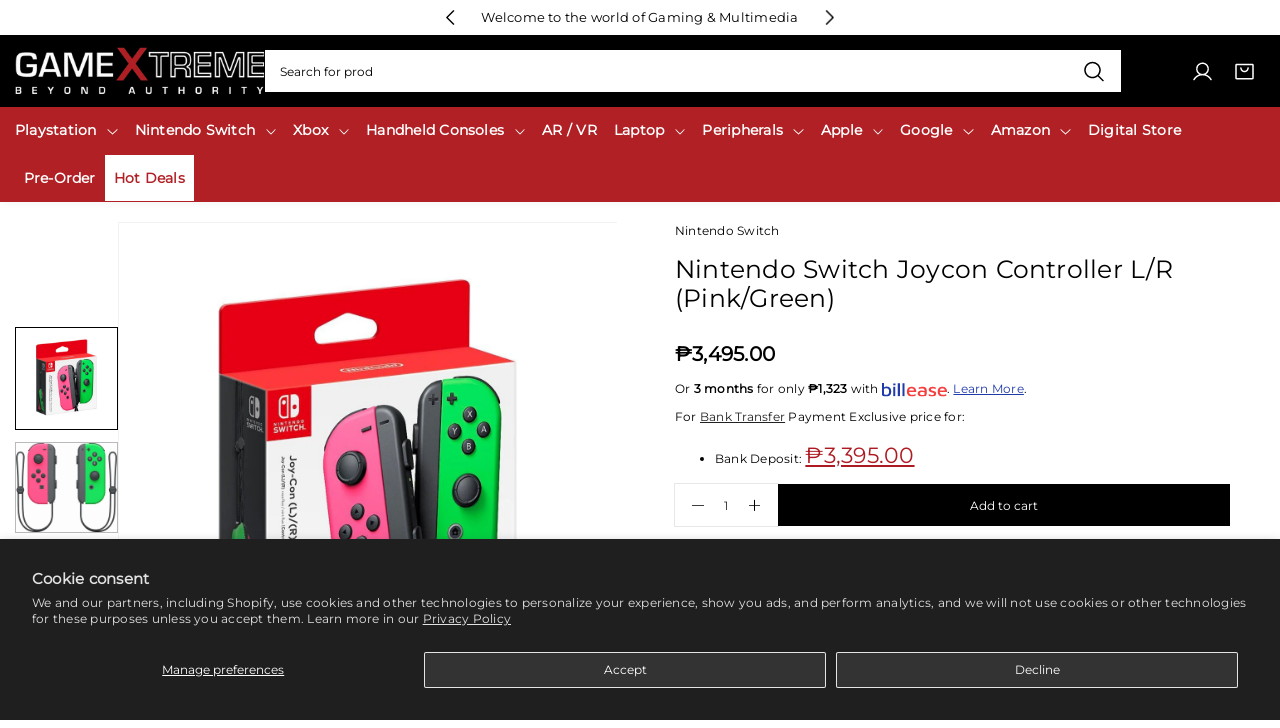

--- FILE ---
content_type: text/html; charset=utf-8
request_url: https://gamextreme.ph/products/nintendo-switch-joycon-controller-l-r-green-pink
body_size: 79056
content:
<!doctype html>
<html class="no-js" lang="en">
	<head>
		<script>window.performance && window.performance.mark && window.performance.mark('shopify.content_for_header.start');</script><meta name="google-site-verification" content="yejUFAzP_G-lpLix1IAvwnEwbp4VadfGVlIs9k8rpGE">
<meta name="facebook-domain-verification" content="dxl3wnv3atcmziey2as23nfiyph6qj">
<meta id="shopify-digital-wallet" name="shopify-digital-wallet" content="/44227494055/digital_wallets/dialog">
<link rel="alternate" type="application/json+oembed" href="https://gamextreme.ph/products/nintendo-switch-joycon-controller-l-r-green-pink.oembed">
<script async="async" src="/checkouts/internal/preloads.js?locale=en-PH"></script>
<script id="shopify-features" type="application/json">{"accessToken":"2db58e2ae30a5e7214dc97b8deb78fe3","betas":["rich-media-storefront-analytics"],"domain":"gamextreme.ph","predictiveSearch":true,"shopId":44227494055,"locale":"en"}</script>
<script>var Shopify = Shopify || {};
Shopify.shop = "gamextemeph.myshopify.com";
Shopify.locale = "en";
Shopify.currency = {"active":"PHP","rate":"1.0"};
Shopify.country = "PH";
Shopify.theme = {"name":"Gamextreme v1.0.5","id":149708865703,"schema_name":"Noire","schema_version":"1.0.5","theme_store_id":2926,"role":"main"};
Shopify.theme.handle = "null";
Shopify.theme.style = {"id":null,"handle":null};
Shopify.cdnHost = "gamextreme.ph/cdn";
Shopify.routes = Shopify.routes || {};
Shopify.routes.root = "/";</script>
<script type="module">!function(o){(o.Shopify=o.Shopify||{}).modules=!0}(window);</script>
<script>!function(o){function n(){var o=[];function n(){o.push(Array.prototype.slice.apply(arguments))}return n.q=o,n}var t=o.Shopify=o.Shopify||{};t.loadFeatures=n(),t.autoloadFeatures=n()}(window);</script>
<script id="shop-js-analytics" type="application/json">{"pageType":"product"}</script>
<script defer="defer" async type="module" src="//gamextreme.ph/cdn/shopifycloud/shop-js/modules/v2/client.init-shop-cart-sync_BN7fPSNr.en.esm.js"></script>
<script defer="defer" async type="module" src="//gamextreme.ph/cdn/shopifycloud/shop-js/modules/v2/chunk.common_Cbph3Kss.esm.js"></script>
<script defer="defer" async type="module" src="//gamextreme.ph/cdn/shopifycloud/shop-js/modules/v2/chunk.modal_DKumMAJ1.esm.js"></script>
<script type="module">
  await import("//gamextreme.ph/cdn/shopifycloud/shop-js/modules/v2/client.init-shop-cart-sync_BN7fPSNr.en.esm.js");
await import("//gamextreme.ph/cdn/shopifycloud/shop-js/modules/v2/chunk.common_Cbph3Kss.esm.js");
await import("//gamextreme.ph/cdn/shopifycloud/shop-js/modules/v2/chunk.modal_DKumMAJ1.esm.js");

  window.Shopify.SignInWithShop?.initShopCartSync?.({"fedCMEnabled":true,"windoidEnabled":true});

</script>
<script>(function() {
  var isLoaded = false;
  function asyncLoad() {
    if (isLoaded) return;
    isLoaded = true;
    var urls = ["https:\/\/d23dclunsivw3h.cloudfront.net\/redirect-app.js?shop=gamextemeph.myshopify.com","\/\/www.powr.io\/powr.js?powr-token=gamextemeph.myshopify.com\u0026external-type=shopify\u0026shop=gamextemeph.myshopify.com"];
    for (var i = 0; i < urls.length; i++) {
      var s = document.createElement('script');
      s.type = 'text/javascript';
      s.async = true;
      s.src = urls[i];
      var x = document.getElementsByTagName('script')[0];
      x.parentNode.insertBefore(s, x);
    }
  };
  if(window.attachEvent) {
    window.attachEvent('onload', asyncLoad);
  } else {
    window.addEventListener('load', asyncLoad, false);
  }
})();</script>
<script id="__st">var __st={"a":44227494055,"offset":28800,"reqid":"d91e0d6b-d25a-484f-be6b-34eb2c9adc76-1770125750","pageurl":"gamextreme.ph\/products\/nintendo-switch-joycon-controller-l-r-green-pink","u":"b9fb0f6e6075","p":"product","rtyp":"product","rid":5706562306215};</script>
<script>window.ShopifyPaypalV4VisibilityTracking = true;</script>
<script id="captcha-bootstrap">!function(){'use strict';const t='contact',e='account',n='new_comment',o=[[t,t],['blogs',n],['comments',n],[t,'customer']],c=[[e,'customer_login'],[e,'guest_login'],[e,'recover_customer_password'],[e,'create_customer']],r=t=>t.map((([t,e])=>`form[action*='/${t}']:not([data-nocaptcha='true']) input[name='form_type'][value='${e}']`)).join(','),a=t=>()=>t?[...document.querySelectorAll(t)].map((t=>t.form)):[];function s(){const t=[...o],e=r(t);return a(e)}const i='password',u='form_key',d=['recaptcha-v3-token','g-recaptcha-response','h-captcha-response',i],f=()=>{try{return window.sessionStorage}catch{return}},m='__shopify_v',_=t=>t.elements[u];function p(t,e,n=!1){try{const o=window.sessionStorage,c=JSON.parse(o.getItem(e)),{data:r}=function(t){const{data:e,action:n}=t;return t[m]||n?{data:e,action:n}:{data:t,action:n}}(c);for(const[e,n]of Object.entries(r))t.elements[e]&&(t.elements[e].value=n);n&&o.removeItem(e)}catch(o){console.error('form repopulation failed',{error:o})}}const l='form_type',E='cptcha';function T(t){t.dataset[E]=!0}const w=window,h=w.document,L='Shopify',v='ce_forms',y='captcha';let A=!1;((t,e)=>{const n=(g='f06e6c50-85a8-45c8-87d0-21a2b65856fe',I='https://cdn.shopify.com/shopifycloud/storefront-forms-hcaptcha/ce_storefront_forms_captcha_hcaptcha.v1.5.2.iife.js',D={infoText:'Protected by hCaptcha',privacyText:'Privacy',termsText:'Terms'},(t,e,n)=>{const o=w[L][v],c=o.bindForm;if(c)return c(t,g,e,D).then(n);var r;o.q.push([[t,g,e,D],n]),r=I,A||(h.body.append(Object.assign(h.createElement('script'),{id:'captcha-provider',async:!0,src:r})),A=!0)});var g,I,D;w[L]=w[L]||{},w[L][v]=w[L][v]||{},w[L][v].q=[],w[L][y]=w[L][y]||{},w[L][y].protect=function(t,e){n(t,void 0,e),T(t)},Object.freeze(w[L][y]),function(t,e,n,w,h,L){const[v,y,A,g]=function(t,e,n){const i=e?o:[],u=t?c:[],d=[...i,...u],f=r(d),m=r(i),_=r(d.filter((([t,e])=>n.includes(e))));return[a(f),a(m),a(_),s()]}(w,h,L),I=t=>{const e=t.target;return e instanceof HTMLFormElement?e:e&&e.form},D=t=>v().includes(t);t.addEventListener('submit',(t=>{const e=I(t);if(!e)return;const n=D(e)&&!e.dataset.hcaptchaBound&&!e.dataset.recaptchaBound,o=_(e),c=g().includes(e)&&(!o||!o.value);(n||c)&&t.preventDefault(),c&&!n&&(function(t){try{if(!f())return;!function(t){const e=f();if(!e)return;const n=_(t);if(!n)return;const o=n.value;o&&e.removeItem(o)}(t);const e=Array.from(Array(32),(()=>Math.random().toString(36)[2])).join('');!function(t,e){_(t)||t.append(Object.assign(document.createElement('input'),{type:'hidden',name:u})),t.elements[u].value=e}(t,e),function(t,e){const n=f();if(!n)return;const o=[...t.querySelectorAll(`input[type='${i}']`)].map((({name:t})=>t)),c=[...d,...o],r={};for(const[a,s]of new FormData(t).entries())c.includes(a)||(r[a]=s);n.setItem(e,JSON.stringify({[m]:1,action:t.action,data:r}))}(t,e)}catch(e){console.error('failed to persist form',e)}}(e),e.submit())}));const S=(t,e)=>{t&&!t.dataset[E]&&(n(t,e.some((e=>e===t))),T(t))};for(const o of['focusin','change'])t.addEventListener(o,(t=>{const e=I(t);D(e)&&S(e,y())}));const B=e.get('form_key'),M=e.get(l),P=B&&M;t.addEventListener('DOMContentLoaded',(()=>{const t=y();if(P)for(const e of t)e.elements[l].value===M&&p(e,B);[...new Set([...A(),...v().filter((t=>'true'===t.dataset.shopifyCaptcha))])].forEach((e=>S(e,t)))}))}(h,new URLSearchParams(w.location.search),n,t,e,['guest_login'])})(!0,!0)}();</script>
<script integrity="sha256-4kQ18oKyAcykRKYeNunJcIwy7WH5gtpwJnB7kiuLZ1E=" data-source-attribution="shopify.loadfeatures" defer="defer" src="//gamextreme.ph/cdn/shopifycloud/storefront/assets/storefront/load_feature-a0a9edcb.js" crossorigin="anonymous"></script>
<script data-source-attribution="shopify.dynamic_checkout.dynamic.init">var Shopify=Shopify||{};Shopify.PaymentButton=Shopify.PaymentButton||{isStorefrontPortableWallets:!0,init:function(){window.Shopify.PaymentButton.init=function(){};var t=document.createElement("script");t.src="https://gamextreme.ph/cdn/shopifycloud/portable-wallets/latest/portable-wallets.en.js",t.type="module",document.head.appendChild(t)}};
</script>
<script data-source-attribution="shopify.dynamic_checkout.buyer_consent">
  function portableWalletsHideBuyerConsent(e){var t=document.getElementById("shopify-buyer-consent"),n=document.getElementById("shopify-subscription-policy-button");t&&n&&(t.classList.add("hidden"),t.setAttribute("aria-hidden","true"),n.removeEventListener("click",e))}function portableWalletsShowBuyerConsent(e){var t=document.getElementById("shopify-buyer-consent"),n=document.getElementById("shopify-subscription-policy-button");t&&n&&(t.classList.remove("hidden"),t.removeAttribute("aria-hidden"),n.addEventListener("click",e))}window.Shopify?.PaymentButton&&(window.Shopify.PaymentButton.hideBuyerConsent=portableWalletsHideBuyerConsent,window.Shopify.PaymentButton.showBuyerConsent=portableWalletsShowBuyerConsent);
</script>
<script data-source-attribution="shopify.dynamic_checkout.cart.bootstrap">document.addEventListener("DOMContentLoaded",(function(){function t(){return document.querySelector("shopify-accelerated-checkout-cart, shopify-accelerated-checkout")}if(t())Shopify.PaymentButton.init();else{new MutationObserver((function(e,n){t()&&(Shopify.PaymentButton.init(),n.disconnect())})).observe(document.body,{childList:!0,subtree:!0})}}));
</script>
<script id='scb4127' type='text/javascript' async='' src='https://gamextreme.ph/cdn/shopifycloud/privacy-banner/storefront-banner.js'></script>
<script>window.performance && window.performance.mark && window.performance.mark('shopify.content_for_header.end');</script><link href="//gamextreme.ph/cdn/shop/t/32/assets/style.css?v=118590276549447548911769127772" rel="stylesheet" type="text/css" media="all" /><style>@font-face {
  font-family: Montserrat;
  font-weight: 400;
  font-style: normal;
  font-display: swap;
  src: url("//gamextreme.ph/cdn/fonts/montserrat/montserrat_n4.81949fa0ac9fd2021e16436151e8eaa539321637.woff2") format("woff2"),
       url("//gamextreme.ph/cdn/fonts/montserrat/montserrat_n4.a6c632ca7b62da89c3594789ba828388aac693fe.woff") format("woff");
}
@font-face {
  font-family: Montserrat;
  font-weight: 400;
  font-style: normal;
  font-display: swap;
  src: url("//gamextreme.ph/cdn/fonts/montserrat/montserrat_n4.81949fa0ac9fd2021e16436151e8eaa539321637.woff2") format("woff2"),
       url("//gamextreme.ph/cdn/fonts/montserrat/montserrat_n4.a6c632ca7b62da89c3594789ba828388aac693fe.woff") format("woff");
}
:root, .color-scheme-1 {
			--gradient-background: #ffffff;
			--background-color: 255, 255, 255;
			--text-color: 0, 0, 0;
			--heading-color: 0, 0, 0;
			--link-color: 34, 34, 34;
			--success-color: 0, 170, 0;
			--error-color: 255, 0, 0;
			--loading-color: 43, 43, 43;

			--button-bg-color: 0, 0, 0;
			--button-text-color: 255, 255, 255;
			--button-outline-color: 34, 34, 34;

			--sale-label-color: 132, 106, 102;
			--sale-price-color: 132, 106, 102;
			--in-stock-color: 30, 148, 88;
			--low-stock-color: 238, 0, 0;
			--out-stock-color: 83, 86, 94;
			--rating-star-color: 245, 197, 103;
		}

		select, .color-scheme-1 select {
			background-image: url('data:image/svg+xml,<svg width="16" height="16" viewBox="0 0 16 16" fill="none" xmlns="http://www.w3.org/2000/svg"><path d="M13.3538 6.35403L8.35378 11.354C8.30735 11.4005 8.2522 11.4374 8.1915 11.4626C8.13081 11.4877 8.06574 11.5007 8.00003 11.5007C7.93433 11.5007 7.86926 11.4877 7.80856 11.4626C7.74786 11.4374 7.69272 11.4005 7.64628 11.354L2.64628 6.35403C2.55246 6.26021 2.49976 6.13296 2.49976 6.00028C2.49976 5.8676 2.55246 5.74035 2.64628 5.64653C2.7401 5.55271 2.86735 5.5 3.00003 5.5C3.13272 5.5 3.25996 5.55271 3.35378 5.64653L8.00003 10.2934L12.6463 5.64653C12.6927 5.60007 12.7479 5.56322 12.8086 5.53808C12.8693 5.51294 12.9343 5.5 13 5.5C13.0657 5.5 13.1308 5.51294 13.1915 5.53808C13.2522 5.56322 13.3073 5.60007 13.3538 5.64653C13.4002 5.69298 13.4371 5.74813 13.4622 5.80883C13.4874 5.86953 13.5003 5.93458 13.5003 6.00028C13.5003 6.06598 13.4874 6.13103 13.4622 6.19173C13.4371 6.25242 13.4002 6.30757 13.3538 6.35403Z" fill="%23000000"/></svg>');
		}

		[type="checkbox"]:before, .color-scheme-1 [type="checkbox"]:before {
			background-image: url('data:image/svg+xml,<svg width="12" height="13" viewBox="0 0 12 13" fill="none" xmlns="http://www.w3.org/2000/svg"><path d="M10.7655 4.39028L4.76552 10.3903C4.73069 10.4251 4.68934 10.4528 4.64381 10.4717C4.59829 10.4905 4.54949 10.5003 4.50021 10.5003C4.45093 10.5003 4.40213 10.4905 4.35661 10.4717C4.31108 10.4528 4.26972 10.4251 4.2349 10.3903L1.6099 7.76528C1.53953 7.69491 1.5 7.59948 1.5 7.49996C1.5 7.40045 1.53953 7.30502 1.6099 7.23465C1.68026 7.16429 1.7757 7.12476 1.87521 7.12476C1.97472 7.12476 2.07016 7.16429 2.14052 7.23465L4.50021 9.59481L10.2349 3.85965C10.3053 3.78929 10.4007 3.74976 10.5002 3.74976C10.5997 3.74976 10.6952 3.78929 10.7655 3.85965C10.8359 3.93002 10.8754 4.02545 10.8754 4.12496C10.8754 4.22448 10.8359 4.31991 10.7655 4.39028Z" fill="%23000000"/></svg>');
		}

		[type=checkbox]:checked:before, .color-scheme-1 [type=checkbox]:checked:before {
			background-image: url("data:image/svg+xml,%3Csvg width='12' height='13' viewBox='0 0 12 13' fill='none' xmlns='http://www.w3.org/2000/svg'%3E%3Cpath d='M10.7655 4.39028L4.76552 10.3903C4.73069 10.4251 4.68934 10.4528 4.64381 10.4717C4.59829 10.4905 4.54949 10.5003 4.50021 10.5003C4.45093 10.5003 4.40213 10.4905 4.35661 10.4717C4.31108 10.4528 4.26972 10.4251 4.2349 10.3903L1.6099 7.76528C1.53953 7.69491 1.5 7.59948 1.5 7.49996C1.5 7.40045 1.53953 7.30502 1.6099 7.23465C1.68026 7.16429 1.7757 7.12476 1.87521 7.12476C1.97472 7.12476 2.07016 7.16429 2.14052 7.23465L4.50021 9.59481L10.2349 3.85965C10.3053 3.78929 10.4007 3.74976 10.5002 3.74976C10.5997 3.74976 10.6952 3.78929 10.7655 3.85965C10.8359 3.93002 10.8754 4.02545 10.8754 4.12496C10.8754 4.22448 10.8359 4.31991 10.7655 4.39028Z' fill='%23000000'/%3E%3C/svg%3E");
		}

		.header-section select, .header-section .color-scheme-1 select {
			background-image: url("data:image/svg+xml,%3Csvg width='24' height='24' viewBox='0 0 24 24' fill='none' xmlns='http://www.w3.org/2000/svg'%3E%3Cpath d='M21 12C21 12.1989 20.921 12.3897 20.7803 12.5303C20.6397 12.671 20.4489 12.75 20.25 12.75H3.75C3.55109 12.75 3.36032 12.671 3.21967 12.5303C3.07902 12.3897 3 12.1989 3 12C3 11.8011 3.07902 11.6103 3.21967 11.4697C3.36032 11.329 3.55109 11.25 3.75 11.25H20.25C20.4489 11.25 20.6397 11.329 20.7803 11.4697C20.921 11.6103 21 11.8011 21 12ZM3.75 6.75H20.25C20.4489 6.75 20.6397 6.67098 20.7803 6.53033C20.921 6.38968 21 6.19891 21 6C21 5.80109 20.921 5.61032 20.7803 5.46967C20.6397 5.32902 20.4489 5.25 20.25 5.25H3.75C3.55109 5.25 3.36032 5.32902 3.21967 5.46967C3.07902 5.61032 3 5.80109 3 6C3 6.19891 3.07902 6.38968 3.21967 6.53033C3.36032 6.67098 3.55109 6.75 3.75 6.75ZM20.25 17.25H3.75C3.55109 17.25 3.36032 17.329 3.21967 17.4697C3.07902 17.6103 3 17.8011 3 18C3 18.1989 3.07902 18.3897 3.21967 18.5303C3.36032 18.671 3.55109 18.75 3.75 18.75H20.25C20.4489 18.75 20.6397 18.671 20.7803 18.5303C20.921 18.3897 21 18.1989 21 18C21 17.8011 20.921 17.6103 20.7803 17.4697C20.6397 17.329 20.4489 17.25 20.25 17.25Z' fill='%23ffffff'/%3E%3C/svg%3E%0A");
		}

		

		.collection-menu-content, .color-scheme-1 .collection-menu-content {
			
				background-color: #ffffff;
			
		}

		.contact-section .contact-wrapper, .color-scheme-1 .contact-section .contact-wrapper {
			
				background-color: rgba(var(--text-color), 0.1);
			
		}

		.article-card, .color-scheme-1 .article-card {
			
				background-color: #ffffff;
			
		}

		.contact-section .map, .color-scheme-1 .contact-section .map {
			
				background-color: #ffffff;
			
		}

		.recent-posts-content .article-card, .color-scheme-1 .recent-posts-content .article-card {
			
				background-color: #ffffff;
			
		}

		.header-section .search-form-header input[type=search], .header-section header.color-scheme-1 .search-form-header input[type=search] {
			
				box-shadow: 0 0 0 0.1rem rgb(var(--text-color));
			
		}

		.header-section .search-form-header input[type=search]:focus, .header-section header.color-scheme-1 .search-form-header input[type=search]:focus {
			
				box-shadow: 0 0 0 0.2rem rgb(var(--text-color));
			
		}

		.no-js select, .no-js .color-scheme-1 select {
			background-image: none;
			-webkit-appearance: auto;
		}
	.color-scheme-2 {
			--gradient-background: #121619;
			--background-color: 18, 22, 25;
			--text-color: 255, 255, 255;
			--heading-color: 255, 255, 255;
			--link-color: 255, 255, 255;
			--success-color: 0, 170, 0;
			--error-color: 255, 0, 0;
			--loading-color: 43, 43, 43;

			--button-bg-color: 255, 255, 255;
			--button-text-color: 34, 34, 34;
			--button-outline-color: 34, 34, 34;

			--sale-label-color: 132, 106, 102;
			--sale-price-color: 132, 106, 102;
			--in-stock-color: 30, 148, 88;
			--low-stock-color: 238, 0, 0;
			--out-stock-color: 83, 86, 94;
			--rating-star-color: 245, 197, 103;
		}

		.color-scheme-2 select {
			background-image: url('data:image/svg+xml,<svg width="16" height="16" viewBox="0 0 16 16" fill="none" xmlns="http://www.w3.org/2000/svg"><path d="M13.3538 6.35403L8.35378 11.354C8.30735 11.4005 8.2522 11.4374 8.1915 11.4626C8.13081 11.4877 8.06574 11.5007 8.00003 11.5007C7.93433 11.5007 7.86926 11.4877 7.80856 11.4626C7.74786 11.4374 7.69272 11.4005 7.64628 11.354L2.64628 6.35403C2.55246 6.26021 2.49976 6.13296 2.49976 6.00028C2.49976 5.8676 2.55246 5.74035 2.64628 5.64653C2.7401 5.55271 2.86735 5.5 3.00003 5.5C3.13272 5.5 3.25996 5.55271 3.35378 5.64653L8.00003 10.2934L12.6463 5.64653C12.6927 5.60007 12.7479 5.56322 12.8086 5.53808C12.8693 5.51294 12.9343 5.5 13 5.5C13.0657 5.5 13.1308 5.51294 13.1915 5.53808C13.2522 5.56322 13.3073 5.60007 13.3538 5.64653C13.4002 5.69298 13.4371 5.74813 13.4622 5.80883C13.4874 5.86953 13.5003 5.93458 13.5003 6.00028C13.5003 6.06598 13.4874 6.13103 13.4622 6.19173C13.4371 6.25242 13.4002 6.30757 13.3538 6.35403Z" fill="%23ffffff"/></svg>');
		}

		.color-scheme-2 [type="checkbox"]:before {
			background-image: url('data:image/svg+xml,<svg width="12" height="13" viewBox="0 0 12 13" fill="none" xmlns="http://www.w3.org/2000/svg"><path d="M10.7655 4.39028L4.76552 10.3903C4.73069 10.4251 4.68934 10.4528 4.64381 10.4717C4.59829 10.4905 4.54949 10.5003 4.50021 10.5003C4.45093 10.5003 4.40213 10.4905 4.35661 10.4717C4.31108 10.4528 4.26972 10.4251 4.2349 10.3903L1.6099 7.76528C1.53953 7.69491 1.5 7.59948 1.5 7.49996C1.5 7.40045 1.53953 7.30502 1.6099 7.23465C1.68026 7.16429 1.7757 7.12476 1.87521 7.12476C1.97472 7.12476 2.07016 7.16429 2.14052 7.23465L4.50021 9.59481L10.2349 3.85965C10.3053 3.78929 10.4007 3.74976 10.5002 3.74976C10.5997 3.74976 10.6952 3.78929 10.7655 3.85965C10.8359 3.93002 10.8754 4.02545 10.8754 4.12496C10.8754 4.22448 10.8359 4.31991 10.7655 4.39028Z" fill="%23ffffff"/></svg>');
		}

		.color-scheme-2 [type=checkbox]:checked:before {
			background-image: url("data:image/svg+xml,%3Csvg width='12' height='13' viewBox='0 0 12 13' fill='none' xmlns='http://www.w3.org/2000/svg'%3E%3Cpath d='M10.7655 4.39028L4.76552 10.3903C4.73069 10.4251 4.68934 10.4528 4.64381 10.4717C4.59829 10.4905 4.54949 10.5003 4.50021 10.5003C4.45093 10.5003 4.40213 10.4905 4.35661 10.4717C4.31108 10.4528 4.26972 10.4251 4.2349 10.3903L1.6099 7.76528C1.53953 7.69491 1.5 7.59948 1.5 7.49996C1.5 7.40045 1.53953 7.30502 1.6099 7.23465C1.68026 7.16429 1.7757 7.12476 1.87521 7.12476C1.97472 7.12476 2.07016 7.16429 2.14052 7.23465L4.50021 9.59481L10.2349 3.85965C10.3053 3.78929 10.4007 3.74976 10.5002 3.74976C10.5997 3.74976 10.6952 3.78929 10.7655 3.85965C10.8359 3.93002 10.8754 4.02545 10.8754 4.12496C10.8754 4.22448 10.8359 4.31991 10.7655 4.39028Z' fill='%23ffffff'/%3E%3C/svg%3E");
		}

		.header-section .color-scheme-2 select {
			background-image: url("data:image/svg+xml,%3Csvg width='24' height='24' viewBox='0 0 24 24' fill='none' xmlns='http://www.w3.org/2000/svg'%3E%3Cpath d='M21 12C21 12.1989 20.921 12.3897 20.7803 12.5303C20.6397 12.671 20.4489 12.75 20.25 12.75H3.75C3.55109 12.75 3.36032 12.671 3.21967 12.5303C3.07902 12.3897 3 12.1989 3 12C3 11.8011 3.07902 11.6103 3.21967 11.4697C3.36032 11.329 3.55109 11.25 3.75 11.25H20.25C20.4489 11.25 20.6397 11.329 20.7803 11.4697C20.921 11.6103 21 11.8011 21 12ZM3.75 6.75H20.25C20.4489 6.75 20.6397 6.67098 20.7803 6.53033C20.921 6.38968 21 6.19891 21 6C21 5.80109 20.921 5.61032 20.7803 5.46967C20.6397 5.32902 20.4489 5.25 20.25 5.25H3.75C3.55109 5.25 3.36032 5.32902 3.21967 5.46967C3.07902 5.61032 3 5.80109 3 6C3 6.19891 3.07902 6.38968 3.21967 6.53033C3.36032 6.67098 3.55109 6.75 3.75 6.75ZM20.25 17.25H3.75C3.55109 17.25 3.36032 17.329 3.21967 17.4697C3.07902 17.6103 3 17.8011 3 18C3 18.1989 3.07902 18.3897 3.21967 18.5303C3.36032 18.671 3.55109 18.75 3.75 18.75H20.25C20.4489 18.75 20.6397 18.671 20.7803 18.5303C20.921 18.3897 21 18.1989 21 18C21 17.8011 20.921 17.6103 20.7803 17.4697C20.6397 17.329 20.4489 17.25 20.25 17.25Z' fill='%23222222'/%3E%3C/svg%3E%0A");
		}

		

		.color-scheme-2 .collection-menu-content {
			
				background-color: rgba(var(--text-color), 0.1);
			
		}

		.color-scheme-2 .contact-section .contact-wrapper {
			
				background-color: #ffffff;
			
		}

		.color-scheme-2 .article-card {
			
				background-color: rgba(var(--text-color), 0.1);
			
		}

		.color-scheme-2 .contact-section .map {
			
				background-color: rgba(var(--text-color), 0.1);
			
		}

		.color-scheme-2 .recent-posts-content .article-card {
			
				background-color: rgba(var(--text-color), 0.1);
			
		}

		.header-section header.color-scheme-2 .search-form-header input[type=search] {
			
				box-shadow: 0 0 0 0.1rem rgb(var(--background-color));
			
		}

		.header-section header.color-scheme-2 .search-form-header input[type=search]:focus {
			
				box-shadow: 0 0 0 0.2rem rgb(var(--background-color));
			
		}

		.no-js .color-scheme-2 select {
			background-image: none;
			-webkit-appearance: auto;
		}
	

	body, .color-scheme-1, .color-scheme-2 {
		color: rgb(var(--text-color));
		background: var(--gradient-background, rgb(var(--background-color)));
	}

	:root {
		--overlay-color: 0, 0, 0;
		--button-radius: 0px;
		--button-border-opacity: 1.0;
		--button-border-width: 1px;

		--body-font-family: Montserrat, sans-serif;
		--body-font-style: normal;
		--body-font-weight: 400;
		--body-font-scale: 0.95;

		--heading-font-family: Montserrat, sans-serif;
		--heading-font-style: normal;
		--heading-font-weight: 400;
		--heading-font-scale: 1.0526315789473684;

		--container: 1400px;
		--column-gap: 128px;
		--column-grid-gap: 12px;

		--product-card-scrolling-speed: 10s;
		--product-card-bg: 255, 255, 255;
		--product-card-text: 0, 0, 0;
		--product-card-space: 10px;

		--duration-short: 100ms;
		--duration-default: 300ms;
		--duration-long: 500ms;

		
		--tick-white: url("data:image/svg+xml, %3Csvg width='10' height='8' viewBox='0 0 10 8' fill='none' xmlns='http://www.w3.org/2000/svg'%3E%3Cpath d='M8.33332 1.5L3.74999 6.08333L1.66666 4' stroke='white' stroke-width='2' stroke-linecap='round' stroke-linejoin='round'/%3E%3C/svg%3E");
		--tick-black: url("data:image/svg+xml, %3Csvg width='10' height='8' viewBox='0 0 10 8' fill='none' xmlns='http://www.w3.org/2000/svg'%3E%3Cpath d='M8.33332 1.5L3.74999 6.08333L1.66666 4' stroke='black' stroke-width='2' stroke-linecap='round' stroke-linejoin='round'/%3E%3C/svg%3E");

		
		--checkbox-black: url("data:image/svg+xml,%3Csvg width='14' height='10' viewBox='0 0 14 10' fill='none' xmlns='http://www.w3.org/2000/svg'%3E%3Cpath d='M12.3334 1L5.00008 8.33333L1.66675 5' stroke='black' stroke-width='2' stroke-linecap='round' stroke-linejoin='round'/%3E%3C/svg%3E");
		--checkbox-white: url("data:image/svg+xml,%3Csvg width='14' height='10' viewBox='0 0 14 10' fill='none' xmlns='http://www.w3.org/2000/svg'%3E%3Cpath d='M12.3334 1L5.00008 8.33333L1.66675 5' stroke='white' stroke-width='2' stroke-linecap='round' stroke-linejoin='round'/%3E%3C/svg%3E");

		
		--pswp-controls: url("data:image/svg+xml, %3Csvg width='264' height='88' viewBox='0 0 264 88' xmlns='http://www.w3.org/2000/svg' %3E%3Cg fill='none' fill-rule='evenodd' %3E%3Cg%3E%3Cpath d='M67.002 59.5v3.768c-6.307.84-9.184 5.75-10.002 9.732 2.22-2.83 5.564-5.098 10.002-5.098V71.5L73 65.585 67.002 59.5z' fill='%23fff'/%3E%3Cg fill='%23fff' %3E%3Cpath d='M13 29v-5h2v3h3v2h-5zM13 15h5v2h-3v3h-2v-5zM31 15v5h-2v-3h-3v-2h5zM31 29h-5v-2h3v-3h2v5z'/%3E%3C/g%3E%3Cg fill='%23fff'%3E%3Cpath d='M62 24v5h-2v-3h-3v-2h5zM62 20h-5v-2h3v-3h2v5zM70 20v-5h2v3h3v2h-5zM70 24h5v2h-3v3h-2v-5z'/%3E%3C/g%3E%3Cpath d='M20.586 66l-5.656-5.656 1.414-1.414L22 64.586l5.656-5.656 1.414 1.414L23.414 66l5.656 5.656-1.414 1.414L22 67.414l-5.656 5.656-1.414-1.414L20.586 66z' fill='%23fff'/%3E%3Cpath d='M111.785 65.03L110 63.5l3-3.5h-10v-2h10l-3-3.5 1.785-1.468L117 59l-5.215 6.03z' fill='%23fff'/%3E%3Cpath d='M152.215 65.03L154 63.5l-3-3.5h10v-2h-10l3-3.5-1.785-1.468L147 59l5.215 6.03z' fill='%23fff'/%3E%3Cg%3E%3Cpath fill='%23fff' d='M160.957 28.543l-3.25-3.25-1.413 1.414 3.25 3.25z'/%3E%3Cpath d='M152.5 27c3.038 0 5.5-2.462 5.5-5.5s-2.462-5.5-5.5-5.5-5.5 2.462-5.5 5.5 2.462 5.5 5.5 5.5z' stroke='%23fff' stroke-width='1.5'/%3E%3Cpath fill='%23fff' d='M150 21h5v1h-5z'/%3E%3C/g%3E%3Cg%3E%3Cpath d='M116.957 28.543l-1.414 1.414-3.25-3.25 1.414-1.414 3.25 3.25z' fill='%23fff'/%3E%3Cpath d='M108.5 27c3.038 0 5.5-2.462 5.5-5.5s-2.462-5.5-5.5-5.5-5.5 2.462-5.5 5.5 2.462 5.5 5.5 5.5z' stroke='%23fff' stroke-width='1.5'/%3E%3Cpath fill='%23fff' d='M106 21h5v1h-5z'/%3E%3Cpath fill='%23fff' d='M109.043 19.008l-.085 5-1-.017.085-5z'/%3E%3C/g%3E%3C/g%3E%3C/g%3E%3C/svg%3E%0A");
	}.container {
	max-width: 100%;
	width: 100%;
	margin-right: auto;
	margin-left: auto;
	padding-left: 15px;
	padding-right: 15px;
}

@media (min-width: 768px) {
	.container {
		width: 992px;
	}
}

@media (min-width: 992px) {
	.container {
		width: 1400px;
	}
}


.grid {
	display: grid;
	gap: var(--column-grid-gap);
}
	@media (min-width: 992px) {
		.grid.grid-1 {
			grid-template-columns: repeat(1, minmax(0, 1fr));
		}
	}

	
	@media (min-width: 768px) and (max-width: 991px) {
		.grid.grid-tablet-1 {
			grid-template-columns: repeat(1, minmax(0, 1fr));
		}
	}

	
	@media (max-width: 767px) {
		.grid.grid-mobile-1 {
			grid-template-columns: repeat(1, minmax(0, 1fr));
		}
	}
	@media (min-width: 992px) {
		.grid.grid-2 {
			grid-template-columns: repeat(2, minmax(0, 1fr));
		}
	}

	
	@media (min-width: 768px) and (max-width: 991px) {
		.grid.grid-tablet-2 {
			grid-template-columns: repeat(2, minmax(0, 1fr));
		}
	}

	
	@media (max-width: 767px) {
		.grid.grid-mobile-2 {
			grid-template-columns: repeat(2, minmax(0, 1fr));
		}
	}
	@media (min-width: 992px) {
		.grid.grid-3 {
			grid-template-columns: repeat(3, minmax(0, 1fr));
		}
	}

	
	@media (min-width: 768px) and (max-width: 991px) {
		.grid.grid-tablet-3 {
			grid-template-columns: repeat(3, minmax(0, 1fr));
		}
	}

	
	@media (max-width: 767px) {
		.grid.grid-mobile-3 {
			grid-template-columns: repeat(3, minmax(0, 1fr));
		}
	}
	@media (min-width: 992px) {
		.grid.grid-4 {
			grid-template-columns: repeat(4, minmax(0, 1fr));
		}
	}

	
	@media (min-width: 768px) and (max-width: 991px) {
		.grid.grid-tablet-4 {
			grid-template-columns: repeat(4, minmax(0, 1fr));
		}
	}

	
	@media (max-width: 767px) {
		.grid.grid-mobile-4 {
			grid-template-columns: repeat(4, minmax(0, 1fr));
		}
	}
	@media (min-width: 992px) {
		.grid.grid-5 {
			grid-template-columns: repeat(5, minmax(0, 1fr));
		}
	}

	
	@media (min-width: 768px) and (max-width: 991px) {
		.grid.grid-tablet-5 {
			grid-template-columns: repeat(5, minmax(0, 1fr));
		}
	}

	
	@media (max-width: 767px) {
		.grid.grid-mobile-5 {
			grid-template-columns: repeat(5, minmax(0, 1fr));
		}
	}
	@media (min-width: 992px) {
		.grid.grid-6 {
			grid-template-columns: repeat(6, minmax(0, 1fr));
		}
	}

	
	@media (min-width: 768px) and (max-width: 991px) {
		.grid.grid-tablet-6 {
			grid-template-columns: repeat(6, minmax(0, 1fr));
		}
	}

	
	@media (max-width: 767px) {
		.grid.grid-mobile-6 {
			grid-template-columns: repeat(6, minmax(0, 1fr));
		}
	}
	@media (min-width: 992px) {
		.grid.grid-7 {
			grid-template-columns: repeat(7, minmax(0, 1fr));
		}
	}

	
	@media (min-width: 768px) and (max-width: 991px) {
		.grid.grid-tablet-7 {
			grid-template-columns: repeat(7, minmax(0, 1fr));
		}
	}

	
	@media (max-width: 767px) {
		.grid.grid-mobile-7 {
			grid-template-columns: repeat(7, minmax(0, 1fr));
		}
	}
	@media (min-width: 992px) {
		.grid.grid-8 {
			grid-template-columns: repeat(8, minmax(0, 1fr));
		}
	}

	
	@media (min-width: 768px) and (max-width: 991px) {
		.grid.grid-tablet-8 {
			grid-template-columns: repeat(8, minmax(0, 1fr));
		}
	}

	
	@media (max-width: 767px) {
		.grid.grid-mobile-8 {
			grid-template-columns: repeat(8, minmax(0, 1fr));
		}
	}
	@media (min-width: 992px) {
		.grid.grid-9 {
			grid-template-columns: repeat(9, minmax(0, 1fr));
		}
	}

	
	@media (min-width: 768px) and (max-width: 991px) {
		.grid.grid-tablet-9 {
			grid-template-columns: repeat(9, minmax(0, 1fr));
		}
	}

	
	@media (max-width: 767px) {
		.grid.grid-mobile-9 {
			grid-template-columns: repeat(9, minmax(0, 1fr));
		}
	}
	@media (min-width: 992px) {
		.grid.grid-10 {
			grid-template-columns: repeat(10, minmax(0, 1fr));
		}
	}

	
	@media (min-width: 768px) and (max-width: 991px) {
		.grid.grid-tablet-10 {
			grid-template-columns: repeat(10, minmax(0, 1fr));
		}
	}

	
	@media (max-width: 767px) {
		.grid.grid-mobile-10 {
			grid-template-columns: repeat(10, minmax(0, 1fr));
		}
	}
	@media (min-width: 992px) {
		.grid.grid-11 {
			grid-template-columns: repeat(11, minmax(0, 1fr));
		}
	}

	
	@media (min-width: 768px) and (max-width: 991px) {
		.grid.grid-tablet-11 {
			grid-template-columns: repeat(11, minmax(0, 1fr));
		}
	}

	
	@media (max-width: 767px) {
		.grid.grid-mobile-11 {
			grid-template-columns: repeat(11, minmax(0, 1fr));
		}
	}
	@media (min-width: 992px) {
		.grid.grid-12 {
			grid-template-columns: repeat(12, minmax(0, 1fr));
		}
	}

	
	@media (min-width: 768px) and (max-width: 991px) {
		.grid.grid-tablet-12 {
			grid-template-columns: repeat(12, minmax(0, 1fr));
		}
	}

	
	@media (max-width: 767px) {
		.grid.grid-mobile-12 {
			grid-template-columns: repeat(12, minmax(0, 1fr));
		}
	}.grid-mobile-flow {
	@media (max-width: 991px) {
		overflow-x: auto;
		gap: 2rem;
		grid-auto-flow: column;
		grid-auto-columns: minmax(27rem, 1fr);
	}
}

@media (max-width: 1600px) {
	.template-article .blog-single-section .post-navigation .nav {
		flex-direction: row;
	}

	.template-article .blog-single-section .post-navigation .nav-icon {
		position: static;
		transform: none;
	}
}


@media (max-width: 1500px) {
	.swiper-button-prev,
	.swiper-button-next {
		background-color: #fff;
		padding: 1rem;
	}

	.swiper-button-prev svg,
	.swiper-button-next svg {
		height: 2rem;
		width: 2rem;
	}

	.swiper-button-prev,
	.swiper-rtl .swiper-button-next {
		left: 1.5rem;
	}

	.swiper-button-next,
	.swiper-rtl .swiper-button-prev {
		right: 1.5rem;
	}

	.main-product .swiper-rtl .swiper-button-next {
		left: 1.5rem;
	}

	.main-product .swiper-rtl .swiper-button-prev {
		right: 1.5rem;
	}
}


@media (max-width: 1399px) {
	.template-cart .cart-page-section .cart-table {
		table-layout: auto;
	}

	.template-cart .cart-page-section .cart-table th:first-child,
	.template-cart .cart-page-section .cart-table td:first-child {
		width: auto;
	}

	.template-cart .cart-page-section .cart-table th:last-child,
	.template-cart .cart-page-section .cart-table td:last-child {
		width: auto;
	}
}
</style>


<meta charset="utf-8">
<meta http-equiv="X-UA-Compatible" content="IE=edge">
<meta name="viewport" content="width=device-width,initial-scale=1">
<meta name="theme-color" content=""><meta property="og:site_name" content="GameXtremePH">
<meta property="og:url" content="https://gamextreme.ph/products/nintendo-switch-joycon-controller-l-r-green-pink"><meta property="og:type" content="product">
	<meta property="og:title" content="Nintendo Switch Joycon Controller L/R (Pink/Green)">
	<meta property="og:price:amount" content="3,495.00">
	<meta property="og:price:currency" content="PHP"><meta property="og:image" content="//gamextreme.ph/cdn/shop/products/6182525cv11a.jpg?v=1755165311&width=1024">
		<meta property="og:image:secure_url" content="//gamextreme.ph/cdn/shop/products/6182525cv11a.jpg?v=1755165311&width=1024">
		<meta property="og:image:width" content="1200">
		<meta property="og:image:height" content="1200"><meta property="product:price:amount" content="3,495.00">
	<meta property="product:price:currency" content="PHP"><meta name="description" content="One controller or two, vertical or sideways, motion controls or buttons?Joy?Con and Nintendo Switch give you total gameplay flexibility. Games come to life through easy-to-use motion controls and HD rumble?advanced vibration features built into each Joy-Con.Warranty: 1 Year Local Service Warranty"><link rel="canonical" href="https://gamextreme.ph/products/nintendo-switch-joycon-controller-l-r-green-pink">
<link rel="preconnect" href="//cdn.shopify.com" crossorigin><link rel="icon" type="image/png" href="//gamextreme.ph/cdn/shop/files/1_Original_d82e4451-5453-428f-8c88-0305b5914956.png?crop=center&height=32&v=1770095125&width=32"><title>Nintendo Switch Joycon Controller L/R (Pink/Green)</title><style id="dynamic-variables-theme-css">
	:root {
		--scrollbar-width:  17px;
		--container-content: 1370px;
	}
</style>

<link href="//gamextreme.ph/cdn/shop/t/32/assets/swiper.css?v=82547600522174375801765250073" rel="stylesheet" type="text/css" media="all" />

<script>document.documentElement.className = document.documentElement.className.replace( 'no-js', 'js' );</script>
<script src="//gamextreme.ph/cdn/shop/t/32/assets/swiper.js?v=51826131229529254501765250073" defer="defer"></script>
<script src="//gamextreme.ph/cdn/shop/t/32/assets/theme.js?v=65787243948659829591766370584" defer="defer"></script>
<script src="//gamextreme.ph/cdn/shop/t/32/assets/typed.js?v=7345710258664081601765250073" defer="defer"></script>
<!-- BEGIN app block: shopify://apps/judge-me-reviews/blocks/judgeme_core/61ccd3b1-a9f2-4160-9fe9-4fec8413e5d8 --><!-- Start of Judge.me Core -->






<link rel="dns-prefetch" href="https://cdnwidget.judge.me">
<link rel="dns-prefetch" href="https://cdn.judge.me">
<link rel="dns-prefetch" href="https://cdn1.judge.me">
<link rel="dns-prefetch" href="https://api.judge.me">

<script data-cfasync='false' class='jdgm-settings-script'>window.jdgmSettings={"pagination":5,"disable_web_reviews":false,"badge_no_review_text":"No reviews","badge_n_reviews_text":"{{ n }} review/reviews","hide_badge_preview_if_no_reviews":true,"badge_hide_text":false,"enforce_center_preview_badge":false,"widget_title":"Customer Reviews","widget_open_form_text":"Write a review","widget_close_form_text":"Cancel review","widget_refresh_page_text":"Refresh page","widget_summary_text":"Based on {{ number_of_reviews }} review/reviews","widget_no_review_text":"Be the first to write a review","widget_name_field_text":"Display name","widget_verified_name_field_text":"Verified Name (public)","widget_name_placeholder_text":"Display name","widget_required_field_error_text":"This field is required.","widget_email_field_text":"Email address","widget_verified_email_field_text":"Verified Email (private, can not be edited)","widget_email_placeholder_text":"Your email address","widget_email_field_error_text":"Please enter a valid email address.","widget_rating_field_text":"Rating","widget_review_title_field_text":"Review Title","widget_review_title_placeholder_text":"Give your review a title","widget_review_body_field_text":"Review content","widget_review_body_placeholder_text":"Start writing here...","widget_pictures_field_text":"Picture/Video (optional)","widget_submit_review_text":"Submit Review","widget_submit_verified_review_text":"Submit Verified Review","widget_submit_success_msg_with_auto_publish":"Thank you! Please refresh the page in a few moments to see your review. You can remove or edit your review by logging into \u003ca href='https://judge.me/login' target='_blank' rel='nofollow noopener'\u003eJudge.me\u003c/a\u003e","widget_submit_success_msg_no_auto_publish":"Thank you! Your review will be published as soon as it is approved by the shop admin. You can remove or edit your review by logging into \u003ca href='https://judge.me/login' target='_blank' rel='nofollow noopener'\u003eJudge.me\u003c/a\u003e","widget_show_default_reviews_out_of_total_text":"Showing {{ n_reviews_shown }} out of {{ n_reviews }} reviews.","widget_show_all_link_text":"Show all","widget_show_less_link_text":"Show less","widget_author_said_text":"{{ reviewer_name }} said:","widget_days_text":"{{ n }} days ago","widget_weeks_text":"{{ n }} week/weeks ago","widget_months_text":"{{ n }} month/months ago","widget_years_text":"{{ n }} year/years ago","widget_yesterday_text":"Yesterday","widget_today_text":"Today","widget_replied_text":"\u003e\u003e {{ shop_name }} replied:","widget_read_more_text":"Read more","widget_reviewer_name_as_initial":"","widget_rating_filter_color":"#fbcd0a","widget_rating_filter_see_all_text":"See all reviews","widget_sorting_most_recent_text":"Most Recent","widget_sorting_highest_rating_text":"Highest Rating","widget_sorting_lowest_rating_text":"Lowest Rating","widget_sorting_with_pictures_text":"Only Pictures","widget_sorting_most_helpful_text":"Most Helpful","widget_open_question_form_text":"Ask a question","widget_reviews_subtab_text":"Reviews","widget_questions_subtab_text":"Questions","widget_question_label_text":"Question","widget_answer_label_text":"Answer","widget_question_placeholder_text":"Write your question here","widget_submit_question_text":"Submit Question","widget_question_submit_success_text":"Thank you for your question! We will notify you once it gets answered.","verified_badge_text":"Verified","verified_badge_bg_color":"","verified_badge_text_color":"","verified_badge_placement":"left-of-reviewer-name","widget_review_max_height":"","widget_hide_border":false,"widget_social_share":false,"widget_thumb":false,"widget_review_location_show":false,"widget_location_format":"","all_reviews_include_out_of_store_products":true,"all_reviews_out_of_store_text":"(out of store)","all_reviews_pagination":100,"all_reviews_product_name_prefix_text":"about","enable_review_pictures":true,"enable_question_anwser":false,"widget_theme":"default","review_date_format":"mm/dd/yyyy","default_sort_method":"most-recent","widget_product_reviews_subtab_text":"Product Reviews","widget_shop_reviews_subtab_text":"Shop Reviews","widget_other_products_reviews_text":"Reviews for other products","widget_store_reviews_subtab_text":"Store reviews","widget_no_store_reviews_text":"This store hasn't received any reviews yet","widget_web_restriction_product_reviews_text":"This product hasn't received any reviews yet","widget_no_items_text":"No items found","widget_show_more_text":"Show more","widget_write_a_store_review_text":"Write a Store Review","widget_other_languages_heading":"Reviews in Other Languages","widget_translate_review_text":"Translate review to {{ language }}","widget_translating_review_text":"Translating...","widget_show_original_translation_text":"Show original ({{ language }})","widget_translate_review_failed_text":"Review couldn't be translated.","widget_translate_review_retry_text":"Retry","widget_translate_review_try_again_later_text":"Try again later","show_product_url_for_grouped_product":false,"widget_sorting_pictures_first_text":"Pictures First","show_pictures_on_all_rev_page_mobile":false,"show_pictures_on_all_rev_page_desktop":false,"floating_tab_hide_mobile_install_preference":false,"floating_tab_button_name":"★ Reviews","floating_tab_title":"Let customers speak for us","floating_tab_button_color":"","floating_tab_button_background_color":"","floating_tab_url":"","floating_tab_url_enabled":false,"floating_tab_tab_style":"text","all_reviews_text_badge_text":"Customers rate us {{ shop.metafields.judgeme.all_reviews_rating | round: 1 }}/5 based on {{ shop.metafields.judgeme.all_reviews_count }} reviews.","all_reviews_text_badge_text_branded_style":"{{ shop.metafields.judgeme.all_reviews_rating | round: 1 }} out of 5 stars based on {{ shop.metafields.judgeme.all_reviews_count }} reviews","is_all_reviews_text_badge_a_link":false,"show_stars_for_all_reviews_text_badge":false,"all_reviews_text_badge_url":"","all_reviews_text_style":"branded","all_reviews_text_color_style":"judgeme_brand_color","all_reviews_text_color":"#108474","all_reviews_text_show_jm_brand":false,"featured_carousel_show_header":true,"featured_carousel_title":"Let customers speak for us","testimonials_carousel_title":"Customers are saying","videos_carousel_title":"Real customer stories","cards_carousel_title":"Customers are saying","featured_carousel_count_text":"from {{ n }} reviews","featured_carousel_add_link_to_all_reviews_page":false,"featured_carousel_url":"","featured_carousel_show_images":true,"featured_carousel_autoslide_interval":5,"featured_carousel_arrows_on_the_sides":false,"featured_carousel_height":250,"featured_carousel_width":80,"featured_carousel_image_size":0,"featured_carousel_image_height":250,"featured_carousel_arrow_color":"#eeeeee","verified_count_badge_style":"branded","verified_count_badge_orientation":"horizontal","verified_count_badge_color_style":"judgeme_brand_color","verified_count_badge_color":"#108474","is_verified_count_badge_a_link":false,"verified_count_badge_url":"","verified_count_badge_show_jm_brand":true,"widget_rating_preset_default":5,"widget_first_sub_tab":"product-reviews","widget_show_histogram":true,"widget_histogram_use_custom_color":false,"widget_pagination_use_custom_color":false,"widget_star_use_custom_color":false,"widget_verified_badge_use_custom_color":false,"widget_write_review_use_custom_color":false,"picture_reminder_submit_button":"Upload Pictures","enable_review_videos":false,"mute_video_by_default":false,"widget_sorting_videos_first_text":"Videos First","widget_review_pending_text":"Pending","featured_carousel_items_for_large_screen":3,"social_share_options_order":"Facebook,Twitter","remove_microdata_snippet":false,"disable_json_ld":false,"enable_json_ld_products":false,"preview_badge_show_question_text":false,"preview_badge_no_question_text":"No questions","preview_badge_n_question_text":"{{ number_of_questions }} question/questions","qa_badge_show_icon":false,"qa_badge_position":"same-row","remove_judgeme_branding":false,"widget_add_search_bar":false,"widget_search_bar_placeholder":"Search","widget_sorting_verified_only_text":"Verified only","featured_carousel_theme":"default","featured_carousel_show_rating":true,"featured_carousel_show_title":true,"featured_carousel_show_body":true,"featured_carousel_show_date":false,"featured_carousel_show_reviewer":true,"featured_carousel_show_product":false,"featured_carousel_header_background_color":"#108474","featured_carousel_header_text_color":"#ffffff","featured_carousel_name_product_separator":"reviewed","featured_carousel_full_star_background":"#108474","featured_carousel_empty_star_background":"#dadada","featured_carousel_vertical_theme_background":"#f9fafb","featured_carousel_verified_badge_enable":true,"featured_carousel_verified_badge_color":"#108474","featured_carousel_border_style":"round","featured_carousel_review_line_length_limit":3,"featured_carousel_more_reviews_button_text":"Read more reviews","featured_carousel_view_product_button_text":"View product","all_reviews_page_load_reviews_on":"scroll","all_reviews_page_load_more_text":"Load More Reviews","disable_fb_tab_reviews":false,"enable_ajax_cdn_cache":false,"widget_advanced_speed_features":5,"widget_public_name_text":"displayed publicly like","default_reviewer_name":"John Smith","default_reviewer_name_has_non_latin":true,"widget_reviewer_anonymous":"Anonymous","medals_widget_title":"Judge.me Review Medals","medals_widget_background_color":"#f9fafb","medals_widget_position":"footer_all_pages","medals_widget_border_color":"#f9fafb","medals_widget_verified_text_position":"left","medals_widget_use_monochromatic_version":false,"medals_widget_elements_color":"#108474","show_reviewer_avatar":true,"widget_invalid_yt_video_url_error_text":"Not a YouTube video URL","widget_max_length_field_error_text":"Please enter no more than {0} characters.","widget_show_country_flag":false,"widget_show_collected_via_shop_app":true,"widget_verified_by_shop_badge_style":"light","widget_verified_by_shop_text":"Verified by Shop","widget_show_photo_gallery":false,"widget_load_with_code_splitting":true,"widget_ugc_install_preference":false,"widget_ugc_title":"Made by us, Shared by you","widget_ugc_subtitle":"Tag us to see your picture featured in our page","widget_ugc_arrows_color":"#ffffff","widget_ugc_primary_button_text":"Buy Now","widget_ugc_primary_button_background_color":"#108474","widget_ugc_primary_button_text_color":"#ffffff","widget_ugc_primary_button_border_width":"0","widget_ugc_primary_button_border_style":"none","widget_ugc_primary_button_border_color":"#108474","widget_ugc_primary_button_border_radius":"25","widget_ugc_secondary_button_text":"Load More","widget_ugc_secondary_button_background_color":"#ffffff","widget_ugc_secondary_button_text_color":"#108474","widget_ugc_secondary_button_border_width":"2","widget_ugc_secondary_button_border_style":"solid","widget_ugc_secondary_button_border_color":"#108474","widget_ugc_secondary_button_border_radius":"25","widget_ugc_reviews_button_text":"View Reviews","widget_ugc_reviews_button_background_color":"#ffffff","widget_ugc_reviews_button_text_color":"#108474","widget_ugc_reviews_button_border_width":"2","widget_ugc_reviews_button_border_style":"solid","widget_ugc_reviews_button_border_color":"#108474","widget_ugc_reviews_button_border_radius":"25","widget_ugc_reviews_button_link_to":"judgeme-reviews-page","widget_ugc_show_post_date":true,"widget_ugc_max_width":"800","widget_rating_metafield_value_type":true,"widget_primary_color":"#000000","widget_enable_secondary_color":false,"widget_secondary_color":"#edf5f5","widget_summary_average_rating_text":"{{ average_rating }} out of 5","widget_media_grid_title":"Customer photos \u0026 videos","widget_media_grid_see_more_text":"See more","widget_round_style":false,"widget_show_product_medals":true,"widget_verified_by_judgeme_text":"Verified by Judge.me","widget_show_store_medals":true,"widget_verified_by_judgeme_text_in_store_medals":"Verified by Judge.me","widget_media_field_exceed_quantity_message":"Sorry, we can only accept {{ max_media }} for one review.","widget_media_field_exceed_limit_message":"{{ file_name }} is too large, please select a {{ media_type }} less than {{ size_limit }}MB.","widget_review_submitted_text":"Review Submitted!","widget_question_submitted_text":"Question Submitted!","widget_close_form_text_question":"Cancel","widget_write_your_answer_here_text":"Write your answer here","widget_enabled_branded_link":true,"widget_show_collected_by_judgeme":false,"widget_reviewer_name_color":"","widget_write_review_text_color":"","widget_write_review_bg_color":"","widget_collected_by_judgeme_text":"collected by Judge.me","widget_pagination_type":"standard","widget_load_more_text":"Load More","widget_load_more_color":"#108474","widget_full_review_text":"Full Review","widget_read_more_reviews_text":"Read More Reviews","widget_read_questions_text":"Read Questions","widget_questions_and_answers_text":"Questions \u0026 Answers","widget_verified_by_text":"Verified by","widget_verified_text":"Verified","widget_number_of_reviews_text":"{{ number_of_reviews }} reviews","widget_back_button_text":"Back","widget_next_button_text":"Next","widget_custom_forms_filter_button":"Filters","custom_forms_style":"horizontal","widget_show_review_information":false,"how_reviews_are_collected":"How reviews are collected?","widget_show_review_keywords":false,"widget_gdpr_statement":"How we use your data: We'll only contact you about the review you left, and only if necessary. By submitting your review, you agree to Judge.me's \u003ca href='https://judge.me/terms' target='_blank' rel='nofollow noopener'\u003eterms\u003c/a\u003e, \u003ca href='https://judge.me/privacy' target='_blank' rel='nofollow noopener'\u003eprivacy\u003c/a\u003e and \u003ca href='https://judge.me/content-policy' target='_blank' rel='nofollow noopener'\u003econtent\u003c/a\u003e policies.","widget_multilingual_sorting_enabled":false,"widget_translate_review_content_enabled":false,"widget_translate_review_content_method":"manual","popup_widget_review_selection":"automatically_with_pictures","popup_widget_round_border_style":true,"popup_widget_show_title":true,"popup_widget_show_body":true,"popup_widget_show_reviewer":false,"popup_widget_show_product":true,"popup_widget_show_pictures":true,"popup_widget_use_review_picture":true,"popup_widget_show_on_home_page":true,"popup_widget_show_on_product_page":true,"popup_widget_show_on_collection_page":true,"popup_widget_show_on_cart_page":true,"popup_widget_position":"bottom_left","popup_widget_first_review_delay":5,"popup_widget_duration":5,"popup_widget_interval":5,"popup_widget_review_count":5,"popup_widget_hide_on_mobile":true,"review_snippet_widget_round_border_style":true,"review_snippet_widget_card_color":"#FFFFFF","review_snippet_widget_slider_arrows_background_color":"#FFFFFF","review_snippet_widget_slider_arrows_color":"#000000","review_snippet_widget_star_color":"#108474","show_product_variant":false,"all_reviews_product_variant_label_text":"Variant: ","widget_show_verified_branding":true,"widget_ai_summary_title":"Customers say","widget_ai_summary_disclaimer":"AI-powered review summary based on recent customer reviews","widget_show_ai_summary":false,"widget_show_ai_summary_bg":false,"widget_show_review_title_input":false,"redirect_reviewers_invited_via_email":"external_form","request_store_review_after_product_review":true,"request_review_other_products_in_order":false,"review_form_color_scheme":"default","review_form_corner_style":"square","review_form_star_color":{},"review_form_text_color":"#333333","review_form_background_color":"#ffffff","review_form_field_background_color":"#fafafa","review_form_button_color":{},"review_form_button_text_color":"#ffffff","review_form_modal_overlay_color":"#000000","review_content_screen_title_text":"How would you rate this product?","review_content_introduction_text":"We would love it if you would share a bit about your experience.","store_review_form_title_text":"How would you rate this store?","store_review_form_introduction_text":"We would love it if you would share a bit about your experience.","show_review_guidance_text":true,"one_star_review_guidance_text":"Poor","five_star_review_guidance_text":"Great","customer_information_screen_title_text":"About you","customer_information_introduction_text":"Please tell us more about you.","custom_questions_screen_title_text":"Your experience in more detail","custom_questions_introduction_text":"Here are a few questions to help us understand more about your experience.","review_submitted_screen_title_text":"Thanks for your review!","review_submitted_screen_thank_you_text":"We are processing it and it will appear on the store soon.","review_submitted_screen_email_verification_text":"Please confirm your email by clicking the link we just sent you. This helps us keep reviews authentic.","review_submitted_request_store_review_text":"Would you like to share your experience of shopping with us?","review_submitted_review_other_products_text":"Would you like to review these products?","store_review_screen_title_text":"Would you like to share your experience of shopping with us?","store_review_introduction_text":"We value your feedback and use it to improve. Please share any thoughts or suggestions you have.","reviewer_media_screen_title_picture_text":"Share a picture","reviewer_media_introduction_picture_text":"Upload a photo to support your review.","reviewer_media_screen_title_video_text":"Share a video","reviewer_media_introduction_video_text":"Upload a video to support your review.","reviewer_media_screen_title_picture_or_video_text":"Share a picture or video","reviewer_media_introduction_picture_or_video_text":"Upload a photo or video to support your review.","reviewer_media_youtube_url_text":"Paste your Youtube URL here","advanced_settings_next_step_button_text":"Next","advanced_settings_close_review_button_text":"Close","modal_write_review_flow":true,"write_review_flow_required_text":"Required","write_review_flow_privacy_message_text":"We respect your privacy.","write_review_flow_anonymous_text":"Post review as anonymous","write_review_flow_visibility_text":"This won't be visible to other customers.","write_review_flow_multiple_selection_help_text":"Select as many as you like","write_review_flow_single_selection_help_text":"Select one option","write_review_flow_required_field_error_text":"This field is required","write_review_flow_invalid_email_error_text":"Please enter a valid email address","write_review_flow_max_length_error_text":"Max. {{ max_length }} characters.","write_review_flow_media_upload_text":"\u003cb\u003eClick to upload\u003c/b\u003e or drag and drop","write_review_flow_gdpr_statement":"We'll only contact you about your review if necessary. By submitting your review, you agree to our \u003ca href='https://judge.me/terms' target='_blank' rel='nofollow noopener'\u003eterms and conditions\u003c/a\u003e and \u003ca href='https://judge.me/privacy' target='_blank' rel='nofollow noopener'\u003eprivacy policy\u003c/a\u003e.","rating_only_reviews_enabled":false,"show_negative_reviews_help_screen":false,"new_review_flow_help_screen_rating_threshold":3,"negative_review_resolution_screen_title_text":"Tell us more","negative_review_resolution_text":"Your experience matters to us. If there were issues with your purchase, we're here to help. Feel free to reach out to us, we'd love the opportunity to make things right.","negative_review_resolution_button_text":"Contact us","negative_review_resolution_proceed_with_review_text":"Leave a review","negative_review_resolution_subject":"Issue with purchase from {{ shop_name }}.{{ order_name }}","preview_badge_collection_page_install_status":false,"widget_review_custom_css":"","preview_badge_custom_css":"","preview_badge_stars_count":"5-stars","featured_carousel_custom_css":"","floating_tab_custom_css":"","all_reviews_widget_custom_css":"","medals_widget_custom_css":"","verified_badge_custom_css":"","all_reviews_text_custom_css":"","transparency_badges_collected_via_store_invite":false,"transparency_badges_from_another_provider":false,"transparency_badges_collected_from_store_visitor":false,"transparency_badges_collected_by_verified_review_provider":false,"transparency_badges_earned_reward":false,"transparency_badges_collected_via_store_invite_text":"Review collected via store invitation","transparency_badges_from_another_provider_text":"Review collected from another provider","transparency_badges_collected_from_store_visitor_text":"Review collected from a store visitor","transparency_badges_written_in_google_text":"Review written in Google","transparency_badges_written_in_etsy_text":"Review written in Etsy","transparency_badges_written_in_shop_app_text":"Review written in Shop App","transparency_badges_earned_reward_text":"Review earned a reward for future purchase","product_review_widget_per_page":10,"widget_store_review_label_text":"Review about the store","checkout_comment_extension_title_on_product_page":"Customer Comments","checkout_comment_extension_num_latest_comment_show":5,"checkout_comment_extension_format":"name_and_timestamp","checkout_comment_customer_name":"last_initial","checkout_comment_comment_notification":true,"preview_badge_collection_page_install_preference":false,"preview_badge_home_page_install_preference":false,"preview_badge_product_page_install_preference":false,"review_widget_install_preference":"","review_carousel_install_preference":false,"floating_reviews_tab_install_preference":"none","verified_reviews_count_badge_install_preference":false,"all_reviews_text_install_preference":false,"review_widget_best_location":false,"judgeme_medals_install_preference":false,"review_widget_revamp_enabled":false,"review_widget_qna_enabled":false,"review_widget_header_theme":"minimal","review_widget_widget_title_enabled":true,"review_widget_header_text_size":"medium","review_widget_header_text_weight":"regular","review_widget_average_rating_style":"compact","review_widget_bar_chart_enabled":true,"review_widget_bar_chart_type":"numbers","review_widget_bar_chart_style":"standard","review_widget_expanded_media_gallery_enabled":false,"review_widget_reviews_section_theme":"standard","review_widget_image_style":"thumbnails","review_widget_review_image_ratio":"square","review_widget_stars_size":"medium","review_widget_verified_badge":"standard_text","review_widget_review_title_text_size":"medium","review_widget_review_text_size":"medium","review_widget_review_text_length":"medium","review_widget_number_of_columns_desktop":3,"review_widget_carousel_transition_speed":5,"review_widget_custom_questions_answers_display":"always","review_widget_button_text_color":"#FFFFFF","review_widget_text_color":"#000000","review_widget_lighter_text_color":"#7B7B7B","review_widget_corner_styling":"soft","review_widget_review_word_singular":"review","review_widget_review_word_plural":"reviews","review_widget_voting_label":"Helpful?","review_widget_shop_reply_label":"Reply from {{ shop_name }}:","review_widget_filters_title":"Filters","qna_widget_question_word_singular":"Question","qna_widget_question_word_plural":"Questions","qna_widget_answer_reply_label":"Answer from {{ answerer_name }}:","qna_content_screen_title_text":"Ask a question about this product","qna_widget_question_required_field_error_text":"Please enter your question.","qna_widget_flow_gdpr_statement":"We'll only contact you about your question if necessary. By submitting your question, you agree to our \u003ca href='https://judge.me/terms' target='_blank' rel='nofollow noopener'\u003eterms and conditions\u003c/a\u003e and \u003ca href='https://judge.me/privacy' target='_blank' rel='nofollow noopener'\u003eprivacy policy\u003c/a\u003e.","qna_widget_question_submitted_text":"Thanks for your question!","qna_widget_close_form_text_question":"Close","qna_widget_question_submit_success_text":"We’ll notify you by email when your question is answered.","all_reviews_widget_v2025_enabled":false,"all_reviews_widget_v2025_header_theme":"default","all_reviews_widget_v2025_widget_title_enabled":true,"all_reviews_widget_v2025_header_text_size":"medium","all_reviews_widget_v2025_header_text_weight":"regular","all_reviews_widget_v2025_average_rating_style":"compact","all_reviews_widget_v2025_bar_chart_enabled":true,"all_reviews_widget_v2025_bar_chart_type":"numbers","all_reviews_widget_v2025_bar_chart_style":"standard","all_reviews_widget_v2025_expanded_media_gallery_enabled":false,"all_reviews_widget_v2025_show_store_medals":true,"all_reviews_widget_v2025_show_photo_gallery":true,"all_reviews_widget_v2025_show_review_keywords":false,"all_reviews_widget_v2025_show_ai_summary":false,"all_reviews_widget_v2025_show_ai_summary_bg":false,"all_reviews_widget_v2025_add_search_bar":false,"all_reviews_widget_v2025_default_sort_method":"most-recent","all_reviews_widget_v2025_reviews_per_page":10,"all_reviews_widget_v2025_reviews_section_theme":"default","all_reviews_widget_v2025_image_style":"thumbnails","all_reviews_widget_v2025_review_image_ratio":"square","all_reviews_widget_v2025_stars_size":"medium","all_reviews_widget_v2025_verified_badge":"bold_badge","all_reviews_widget_v2025_review_title_text_size":"medium","all_reviews_widget_v2025_review_text_size":"medium","all_reviews_widget_v2025_review_text_length":"medium","all_reviews_widget_v2025_number_of_columns_desktop":3,"all_reviews_widget_v2025_carousel_transition_speed":5,"all_reviews_widget_v2025_custom_questions_answers_display":"always","all_reviews_widget_v2025_show_product_variant":false,"all_reviews_widget_v2025_show_reviewer_avatar":true,"all_reviews_widget_v2025_reviewer_name_as_initial":"","all_reviews_widget_v2025_review_location_show":false,"all_reviews_widget_v2025_location_format":"","all_reviews_widget_v2025_show_country_flag":false,"all_reviews_widget_v2025_verified_by_shop_badge_style":"light","all_reviews_widget_v2025_social_share":false,"all_reviews_widget_v2025_social_share_options_order":"Facebook,Twitter,LinkedIn,Pinterest","all_reviews_widget_v2025_pagination_type":"standard","all_reviews_widget_v2025_button_text_color":"#FFFFFF","all_reviews_widget_v2025_text_color":"#000000","all_reviews_widget_v2025_lighter_text_color":"#7B7B7B","all_reviews_widget_v2025_corner_styling":"soft","all_reviews_widget_v2025_title":"Customer reviews","all_reviews_widget_v2025_ai_summary_title":"Customers say about this store","all_reviews_widget_v2025_no_review_text":"Be the first to write a review","platform":"shopify","branding_url":"https://app.judge.me/reviews","branding_text":"Powered by Judge.me","locale":"en","reply_name":"GameXtremePH","widget_version":"3.0","footer":true,"autopublish":true,"review_dates":true,"enable_custom_form":false,"shop_locale":"en","enable_multi_locales_translations":false,"show_review_title_input":false,"review_verification_email_status":"always","can_be_branded":false,"reply_name_text":"GameXtremePH"};</script> <style class='jdgm-settings-style'>.jdgm-xx{left:0}:root{--jdgm-primary-color: #000;--jdgm-secondary-color: rgba(0,0,0,0.1);--jdgm-star-color: #000;--jdgm-write-review-text-color: white;--jdgm-write-review-bg-color: #000000;--jdgm-paginate-color: #000;--jdgm-border-radius: 0;--jdgm-reviewer-name-color: #000000}.jdgm-histogram__bar-content{background-color:#000}.jdgm-rev[data-verified-buyer=true] .jdgm-rev__icon.jdgm-rev__icon:after,.jdgm-rev__buyer-badge.jdgm-rev__buyer-badge{color:white;background-color:#000}.jdgm-review-widget--small .jdgm-gallery.jdgm-gallery .jdgm-gallery__thumbnail-link:nth-child(8) .jdgm-gallery__thumbnail-wrapper.jdgm-gallery__thumbnail-wrapper:before{content:"See more"}@media only screen and (min-width: 768px){.jdgm-gallery.jdgm-gallery .jdgm-gallery__thumbnail-link:nth-child(8) .jdgm-gallery__thumbnail-wrapper.jdgm-gallery__thumbnail-wrapper:before{content:"See more"}}.jdgm-prev-badge[data-average-rating='0.00']{display:none !important}.jdgm-author-all-initials{display:none !important}.jdgm-author-last-initial{display:none !important}.jdgm-rev-widg__title{visibility:hidden}.jdgm-rev-widg__summary-text{visibility:hidden}.jdgm-prev-badge__text{visibility:hidden}.jdgm-rev__prod-link-prefix:before{content:'about'}.jdgm-rev__variant-label:before{content:'Variant: '}.jdgm-rev__out-of-store-text:before{content:'(out of store)'}@media only screen and (min-width: 768px){.jdgm-rev__pics .jdgm-rev_all-rev-page-picture-separator,.jdgm-rev__pics .jdgm-rev__product-picture{display:none}}@media only screen and (max-width: 768px){.jdgm-rev__pics .jdgm-rev_all-rev-page-picture-separator,.jdgm-rev__pics .jdgm-rev__product-picture{display:none}}.jdgm-preview-badge[data-template="product"]{display:none !important}.jdgm-preview-badge[data-template="collection"]{display:none !important}.jdgm-preview-badge[data-template="index"]{display:none !important}.jdgm-review-widget[data-from-snippet="true"]{display:none !important}.jdgm-verified-count-badget[data-from-snippet="true"]{display:none !important}.jdgm-carousel-wrapper[data-from-snippet="true"]{display:none !important}.jdgm-all-reviews-text[data-from-snippet="true"]{display:none !important}.jdgm-medals-section[data-from-snippet="true"]{display:none !important}.jdgm-ugc-media-wrapper[data-from-snippet="true"]{display:none !important}.jdgm-rev__transparency-badge[data-badge-type="review_collected_via_store_invitation"]{display:none !important}.jdgm-rev__transparency-badge[data-badge-type="review_collected_from_another_provider"]{display:none !important}.jdgm-rev__transparency-badge[data-badge-type="review_collected_from_store_visitor"]{display:none !important}.jdgm-rev__transparency-badge[data-badge-type="review_written_in_etsy"]{display:none !important}.jdgm-rev__transparency-badge[data-badge-type="review_written_in_google_business"]{display:none !important}.jdgm-rev__transparency-badge[data-badge-type="review_written_in_shop_app"]{display:none !important}.jdgm-rev__transparency-badge[data-badge-type="review_earned_for_future_purchase"]{display:none !important}.jdgm-review-snippet-widget .jdgm-rev-snippet-widget__cards-container .jdgm-rev-snippet-card{border-radius:8px;background:#fff}.jdgm-review-snippet-widget .jdgm-rev-snippet-widget__cards-container .jdgm-rev-snippet-card__rev-rating .jdgm-star{color:#108474}.jdgm-review-snippet-widget .jdgm-rev-snippet-widget__prev-btn,.jdgm-review-snippet-widget .jdgm-rev-snippet-widget__next-btn{border-radius:50%;background:#fff}.jdgm-review-snippet-widget .jdgm-rev-snippet-widget__prev-btn>svg,.jdgm-review-snippet-widget .jdgm-rev-snippet-widget__next-btn>svg{fill:#000}.jdgm-full-rev-modal.rev-snippet-widget .jm-mfp-container .jm-mfp-content,.jdgm-full-rev-modal.rev-snippet-widget .jm-mfp-container .jdgm-full-rev__icon,.jdgm-full-rev-modal.rev-snippet-widget .jm-mfp-container .jdgm-full-rev__pic-img,.jdgm-full-rev-modal.rev-snippet-widget .jm-mfp-container .jdgm-full-rev__reply{border-radius:8px}.jdgm-full-rev-modal.rev-snippet-widget .jm-mfp-container .jdgm-full-rev[data-verified-buyer="true"] .jdgm-full-rev__icon::after{border-radius:8px}.jdgm-full-rev-modal.rev-snippet-widget .jm-mfp-container .jdgm-full-rev .jdgm-rev__buyer-badge{border-radius:calc( 8px / 2 )}.jdgm-full-rev-modal.rev-snippet-widget .jm-mfp-container .jdgm-full-rev .jdgm-full-rev__replier::before{content:'GameXtremePH'}.jdgm-full-rev-modal.rev-snippet-widget .jm-mfp-container .jdgm-full-rev .jdgm-full-rev__product-button{border-radius:calc( 8px * 6 )}
</style> <style class='jdgm-settings-style'></style>

  
  
  
  <style class='jdgm-miracle-styles'>
  @-webkit-keyframes jdgm-spin{0%{-webkit-transform:rotate(0deg);-ms-transform:rotate(0deg);transform:rotate(0deg)}100%{-webkit-transform:rotate(359deg);-ms-transform:rotate(359deg);transform:rotate(359deg)}}@keyframes jdgm-spin{0%{-webkit-transform:rotate(0deg);-ms-transform:rotate(0deg);transform:rotate(0deg)}100%{-webkit-transform:rotate(359deg);-ms-transform:rotate(359deg);transform:rotate(359deg)}}@font-face{font-family:'JudgemeStar';src:url("[data-uri]") format("woff");font-weight:normal;font-style:normal}.jdgm-star{font-family:'JudgemeStar';display:inline !important;text-decoration:none !important;padding:0 4px 0 0 !important;margin:0 !important;font-weight:bold;opacity:1;-webkit-font-smoothing:antialiased;-moz-osx-font-smoothing:grayscale}.jdgm-star:hover{opacity:1}.jdgm-star:last-of-type{padding:0 !important}.jdgm-star.jdgm--on:before{content:"\e000"}.jdgm-star.jdgm--off:before{content:"\e001"}.jdgm-star.jdgm--half:before{content:"\e002"}.jdgm-widget *{margin:0;line-height:1.4;-webkit-box-sizing:border-box;-moz-box-sizing:border-box;box-sizing:border-box;-webkit-overflow-scrolling:touch}.jdgm-hidden{display:none !important;visibility:hidden !important}.jdgm-temp-hidden{display:none}.jdgm-spinner{width:40px;height:40px;margin:auto;border-radius:50%;border-top:2px solid #eee;border-right:2px solid #eee;border-bottom:2px solid #eee;border-left:2px solid #ccc;-webkit-animation:jdgm-spin 0.8s infinite linear;animation:jdgm-spin 0.8s infinite linear}.jdgm-spinner:empty{display:block}.jdgm-prev-badge{display:block !important}

</style>


  
  
   


<script data-cfasync='false' class='jdgm-script'>
!function(e){window.jdgm=window.jdgm||{},jdgm.CDN_HOST="https://cdnwidget.judge.me/",jdgm.CDN_HOST_ALT="https://cdn2.judge.me/cdn/widget_frontend/",jdgm.API_HOST="https://api.judge.me/",jdgm.CDN_BASE_URL="https://cdn.shopify.com/extensions/019c233a-aa6d-7c6d-901e-af33c272cd08/judgeme-extensions-336/assets/",
jdgm.docReady=function(d){(e.attachEvent?"complete"===e.readyState:"loading"!==e.readyState)?
setTimeout(d,0):e.addEventListener("DOMContentLoaded",d)},jdgm.loadCSS=function(d,t,o,a){
!o&&jdgm.loadCSS.requestedUrls.indexOf(d)>=0||(jdgm.loadCSS.requestedUrls.push(d),
(a=e.createElement("link")).rel="stylesheet",a.class="jdgm-stylesheet",a.media="nope!",
a.href=d,a.onload=function(){this.media="all",t&&setTimeout(t)},e.body.appendChild(a))},
jdgm.loadCSS.requestedUrls=[],jdgm.loadJS=function(e,d){var t=new XMLHttpRequest;
t.onreadystatechange=function(){4===t.readyState&&(Function(t.response)(),d&&d(t.response))},
t.open("GET",e),t.onerror=function(){if(e.indexOf(jdgm.CDN_HOST)===0&&jdgm.CDN_HOST_ALT!==jdgm.CDN_HOST){var f=e.replace(jdgm.CDN_HOST,jdgm.CDN_HOST_ALT);jdgm.loadJS(f,d)}},t.send()},jdgm.docReady((function(){(window.jdgmLoadCSS||e.querySelectorAll(
".jdgm-widget, .jdgm-all-reviews-page").length>0)&&(jdgmSettings.widget_load_with_code_splitting?
parseFloat(jdgmSettings.widget_version)>=3?jdgm.loadCSS(jdgm.CDN_HOST+"widget_v3/base.css"):
jdgm.loadCSS(jdgm.CDN_HOST+"widget/base.css"):jdgm.loadCSS(jdgm.CDN_HOST+"shopify_v2.css"),
jdgm.loadJS(jdgm.CDN_HOST+"loa"+"der.js"))}))}(document);
</script>
<noscript><link rel="stylesheet" type="text/css" media="all" href="https://cdnwidget.judge.me/shopify_v2.css"></noscript>

<!-- BEGIN app snippet: theme_fix_tags --><script>
  (function() {
    var jdgmThemeFixes = null;
    if (!jdgmThemeFixes) return;
    var thisThemeFix = jdgmThemeFixes[Shopify.theme.id];
    if (!thisThemeFix) return;

    if (thisThemeFix.html) {
      document.addEventListener("DOMContentLoaded", function() {
        var htmlDiv = document.createElement('div');
        htmlDiv.classList.add('jdgm-theme-fix-html');
        htmlDiv.innerHTML = thisThemeFix.html;
        document.body.append(htmlDiv);
      });
    };

    if (thisThemeFix.css) {
      var styleTag = document.createElement('style');
      styleTag.classList.add('jdgm-theme-fix-style');
      styleTag.innerHTML = thisThemeFix.css;
      document.head.append(styleTag);
    };

    if (thisThemeFix.js) {
      var scriptTag = document.createElement('script');
      scriptTag.classList.add('jdgm-theme-fix-script');
      scriptTag.innerHTML = thisThemeFix.js;
      document.head.append(scriptTag);
    };
  })();
</script>
<!-- END app snippet -->
<!-- End of Judge.me Core -->



<!-- END app block --><script src="https://cdn.shopify.com/extensions/019c233a-aa6d-7c6d-901e-af33c272cd08/judgeme-extensions-336/assets/loader.js" type="text/javascript" defer="defer"></script>
<link href="https://monorail-edge.shopifysvc.com" rel="dns-prefetch">
<script>(function(){if ("sendBeacon" in navigator && "performance" in window) {try {var session_token_from_headers = performance.getEntriesByType('navigation')[0].serverTiming.find(x => x.name == '_s').description;} catch {var session_token_from_headers = undefined;}var session_cookie_matches = document.cookie.match(/_shopify_s=([^;]*)/);var session_token_from_cookie = session_cookie_matches && session_cookie_matches.length === 2 ? session_cookie_matches[1] : "";var session_token = session_token_from_headers || session_token_from_cookie || "";function handle_abandonment_event(e) {var entries = performance.getEntries().filter(function(entry) {return /monorail-edge.shopifysvc.com/.test(entry.name);});if (!window.abandonment_tracked && entries.length === 0) {window.abandonment_tracked = true;var currentMs = Date.now();var navigation_start = performance.timing.navigationStart;var payload = {shop_id: 44227494055,url: window.location.href,navigation_start,duration: currentMs - navigation_start,session_token,page_type: "product"};window.navigator.sendBeacon("https://monorail-edge.shopifysvc.com/v1/produce", JSON.stringify({schema_id: "online_store_buyer_site_abandonment/1.1",payload: payload,metadata: {event_created_at_ms: currentMs,event_sent_at_ms: currentMs}}));}}window.addEventListener('pagehide', handle_abandonment_event);}}());</script>
<script id="web-pixels-manager-setup">(function e(e,d,r,n,o){if(void 0===o&&(o={}),!Boolean(null===(a=null===(i=window.Shopify)||void 0===i?void 0:i.analytics)||void 0===a?void 0:a.replayQueue)){var i,a;window.Shopify=window.Shopify||{};var t=window.Shopify;t.analytics=t.analytics||{};var s=t.analytics;s.replayQueue=[],s.publish=function(e,d,r){return s.replayQueue.push([e,d,r]),!0};try{self.performance.mark("wpm:start")}catch(e){}var l=function(){var e={modern:/Edge?\/(1{2}[4-9]|1[2-9]\d|[2-9]\d{2}|\d{4,})\.\d+(\.\d+|)|Firefox\/(1{2}[4-9]|1[2-9]\d|[2-9]\d{2}|\d{4,})\.\d+(\.\d+|)|Chrom(ium|e)\/(9{2}|\d{3,})\.\d+(\.\d+|)|(Maci|X1{2}).+ Version\/(15\.\d+|(1[6-9]|[2-9]\d|\d{3,})\.\d+)([,.]\d+|)( \(\w+\)|)( Mobile\/\w+|) Safari\/|Chrome.+OPR\/(9{2}|\d{3,})\.\d+\.\d+|(CPU[ +]OS|iPhone[ +]OS|CPU[ +]iPhone|CPU IPhone OS|CPU iPad OS)[ +]+(15[._]\d+|(1[6-9]|[2-9]\d|\d{3,})[._]\d+)([._]\d+|)|Android:?[ /-](13[3-9]|1[4-9]\d|[2-9]\d{2}|\d{4,})(\.\d+|)(\.\d+|)|Android.+Firefox\/(13[5-9]|1[4-9]\d|[2-9]\d{2}|\d{4,})\.\d+(\.\d+|)|Android.+Chrom(ium|e)\/(13[3-9]|1[4-9]\d|[2-9]\d{2}|\d{4,})\.\d+(\.\d+|)|SamsungBrowser\/([2-9]\d|\d{3,})\.\d+/,legacy:/Edge?\/(1[6-9]|[2-9]\d|\d{3,})\.\d+(\.\d+|)|Firefox\/(5[4-9]|[6-9]\d|\d{3,})\.\d+(\.\d+|)|Chrom(ium|e)\/(5[1-9]|[6-9]\d|\d{3,})\.\d+(\.\d+|)([\d.]+$|.*Safari\/(?![\d.]+ Edge\/[\d.]+$))|(Maci|X1{2}).+ Version\/(10\.\d+|(1[1-9]|[2-9]\d|\d{3,})\.\d+)([,.]\d+|)( \(\w+\)|)( Mobile\/\w+|) Safari\/|Chrome.+OPR\/(3[89]|[4-9]\d|\d{3,})\.\d+\.\d+|(CPU[ +]OS|iPhone[ +]OS|CPU[ +]iPhone|CPU IPhone OS|CPU iPad OS)[ +]+(10[._]\d+|(1[1-9]|[2-9]\d|\d{3,})[._]\d+)([._]\d+|)|Android:?[ /-](13[3-9]|1[4-9]\d|[2-9]\d{2}|\d{4,})(\.\d+|)(\.\d+|)|Mobile Safari.+OPR\/([89]\d|\d{3,})\.\d+\.\d+|Android.+Firefox\/(13[5-9]|1[4-9]\d|[2-9]\d{2}|\d{4,})\.\d+(\.\d+|)|Android.+Chrom(ium|e)\/(13[3-9]|1[4-9]\d|[2-9]\d{2}|\d{4,})\.\d+(\.\d+|)|Android.+(UC? ?Browser|UCWEB|U3)[ /]?(15\.([5-9]|\d{2,})|(1[6-9]|[2-9]\d|\d{3,})\.\d+)\.\d+|SamsungBrowser\/(5\.\d+|([6-9]|\d{2,})\.\d+)|Android.+MQ{2}Browser\/(14(\.(9|\d{2,})|)|(1[5-9]|[2-9]\d|\d{3,})(\.\d+|))(\.\d+|)|K[Aa][Ii]OS\/(3\.\d+|([4-9]|\d{2,})\.\d+)(\.\d+|)/},d=e.modern,r=e.legacy,n=navigator.userAgent;return n.match(d)?"modern":n.match(r)?"legacy":"unknown"}(),u="modern"===l?"modern":"legacy",c=(null!=n?n:{modern:"",legacy:""})[u],f=function(e){return[e.baseUrl,"/wpm","/b",e.hashVersion,"modern"===e.buildTarget?"m":"l",".js"].join("")}({baseUrl:d,hashVersion:r,buildTarget:u}),m=function(e){var d=e.version,r=e.bundleTarget,n=e.surface,o=e.pageUrl,i=e.monorailEndpoint;return{emit:function(e){var a=e.status,t=e.errorMsg,s=(new Date).getTime(),l=JSON.stringify({metadata:{event_sent_at_ms:s},events:[{schema_id:"web_pixels_manager_load/3.1",payload:{version:d,bundle_target:r,page_url:o,status:a,surface:n,error_msg:t},metadata:{event_created_at_ms:s}}]});if(!i)return console&&console.warn&&console.warn("[Web Pixels Manager] No Monorail endpoint provided, skipping logging."),!1;try{return self.navigator.sendBeacon.bind(self.navigator)(i,l)}catch(e){}var u=new XMLHttpRequest;try{return u.open("POST",i,!0),u.setRequestHeader("Content-Type","text/plain"),u.send(l),!0}catch(e){return console&&console.warn&&console.warn("[Web Pixels Manager] Got an unhandled error while logging to Monorail."),!1}}}}({version:r,bundleTarget:l,surface:e.surface,pageUrl:self.location.href,monorailEndpoint:e.monorailEndpoint});try{o.browserTarget=l,function(e){var d=e.src,r=e.async,n=void 0===r||r,o=e.onload,i=e.onerror,a=e.sri,t=e.scriptDataAttributes,s=void 0===t?{}:t,l=document.createElement("script"),u=document.querySelector("head"),c=document.querySelector("body");if(l.async=n,l.src=d,a&&(l.integrity=a,l.crossOrigin="anonymous"),s)for(var f in s)if(Object.prototype.hasOwnProperty.call(s,f))try{l.dataset[f]=s[f]}catch(e){}if(o&&l.addEventListener("load",o),i&&l.addEventListener("error",i),u)u.appendChild(l);else{if(!c)throw new Error("Did not find a head or body element to append the script");c.appendChild(l)}}({src:f,async:!0,onload:function(){if(!function(){var e,d;return Boolean(null===(d=null===(e=window.Shopify)||void 0===e?void 0:e.analytics)||void 0===d?void 0:d.initialized)}()){var d=window.webPixelsManager.init(e)||void 0;if(d){var r=window.Shopify.analytics;r.replayQueue.forEach((function(e){var r=e[0],n=e[1],o=e[2];d.publishCustomEvent(r,n,o)})),r.replayQueue=[],r.publish=d.publishCustomEvent,r.visitor=d.visitor,r.initialized=!0}}},onerror:function(){return m.emit({status:"failed",errorMsg:"".concat(f," has failed to load")})},sri:function(e){var d=/^sha384-[A-Za-z0-9+/=]+$/;return"string"==typeof e&&d.test(e)}(c)?c:"",scriptDataAttributes:o}),m.emit({status:"loading"})}catch(e){m.emit({status:"failed",errorMsg:(null==e?void 0:e.message)||"Unknown error"})}}})({shopId: 44227494055,storefrontBaseUrl: "https://gamextreme.ph",extensionsBaseUrl: "https://extensions.shopifycdn.com/cdn/shopifycloud/web-pixels-manager",monorailEndpoint: "https://monorail-edge.shopifysvc.com/unstable/produce_batch",surface: "storefront-renderer",enabledBetaFlags: ["2dca8a86"],webPixelsConfigList: [{"id":"1902051495","configuration":"{\"endpoint\":\"https:\\\/\\\/api.parcelpanel.com\",\"debugMode\":\"false\"}","eventPayloadVersion":"v1","runtimeContext":"STRICT","scriptVersion":"f2b9a7bfa08fd9028733e48bf62dd9f1","type":"APP","apiClientId":2681387,"privacyPurposes":["ANALYTICS"],"dataSharingAdjustments":{"protectedCustomerApprovalScopes":["read_customer_address","read_customer_email","read_customer_name","read_customer_personal_data","read_customer_phone"]}},{"id":"1893728423","configuration":"{\"config\":\"{\\\"google_tag_ids\\\":[\\\"GT-WPTCQCXS\\\"],\\\"target_country\\\":\\\"PH\\\",\\\"gtag_events\\\":[{\\\"type\\\":\\\"view_item\\\",\\\"action_label\\\":\\\"MC-37VF6XRVVB\\\"},{\\\"type\\\":\\\"purchase\\\",\\\"action_label\\\":\\\"MC-37VF6XRVVB\\\"},{\\\"type\\\":\\\"page_view\\\",\\\"action_label\\\":\\\"MC-37VF6XRVVB\\\"}],\\\"enable_monitoring_mode\\\":false}\"}","eventPayloadVersion":"v1","runtimeContext":"OPEN","scriptVersion":"b2a88bafab3e21179ed38636efcd8a93","type":"APP","apiClientId":1780363,"privacyPurposes":[],"dataSharingAdjustments":{"protectedCustomerApprovalScopes":["read_customer_address","read_customer_email","read_customer_name","read_customer_personal_data","read_customer_phone"]}},{"id":"1854963879","configuration":"{\"accountID\":\"111\"}","eventPayloadVersion":"v1","runtimeContext":"STRICT","scriptVersion":"08884ba34b1cf5b482b30f8d9d572f18","type":"APP","apiClientId":1788279,"privacyPurposes":["ANALYTICS","MARKETING","SALE_OF_DATA"],"dataSharingAdjustments":{"protectedCustomerApprovalScopes":["read_customer_address","read_customer_email","read_customer_name","read_customer_personal_data","read_customer_phone"]}},{"id":"1577058471","configuration":"{\"webPixelName\":\"Judge.me\"}","eventPayloadVersion":"v1","runtimeContext":"STRICT","scriptVersion":"34ad157958823915625854214640f0bf","type":"APP","apiClientId":683015,"privacyPurposes":["ANALYTICS"],"dataSharingAdjustments":{"protectedCustomerApprovalScopes":["read_customer_email","read_customer_name","read_customer_personal_data","read_customer_phone"]}},{"id":"738525351","configuration":"{\"pixel_id\":\"3840896736185325\",\"pixel_type\":\"facebook_pixel\"}","eventPayloadVersion":"v1","runtimeContext":"OPEN","scriptVersion":"ca16bc87fe92b6042fbaa3acc2fbdaa6","type":"APP","apiClientId":2329312,"privacyPurposes":["ANALYTICS","MARKETING","SALE_OF_DATA"],"dataSharingAdjustments":{"protectedCustomerApprovalScopes":["read_customer_address","read_customer_email","read_customer_name","read_customer_personal_data","read_customer_phone"]}},{"id":"94372007","eventPayloadVersion":"v1","runtimeContext":"LAX","scriptVersion":"1","type":"CUSTOM","privacyPurposes":["ANALYTICS"],"name":"Google Analytics tag (migrated)"},{"id":"shopify-app-pixel","configuration":"{}","eventPayloadVersion":"v1","runtimeContext":"STRICT","scriptVersion":"0450","apiClientId":"shopify-pixel","type":"APP","privacyPurposes":["ANALYTICS","MARKETING"]},{"id":"shopify-custom-pixel","eventPayloadVersion":"v1","runtimeContext":"LAX","scriptVersion":"0450","apiClientId":"shopify-pixel","type":"CUSTOM","privacyPurposes":["ANALYTICS","MARKETING"]}],isMerchantRequest: false,initData: {"shop":{"name":"GameXtremePH","paymentSettings":{"currencyCode":"PHP"},"myshopifyDomain":"gamextemeph.myshopify.com","countryCode":"PH","storefrontUrl":"https:\/\/gamextreme.ph"},"customer":null,"cart":null,"checkout":null,"productVariants":[{"price":{"amount":3495.0,"currencyCode":"PHP"},"product":{"title":"Nintendo Switch Joycon Controller L\/R (Pink\/Green)","vendor":"Nintendo Switch","id":"5706562306215","untranslatedTitle":"Nintendo Switch Joycon Controller L\/R (Pink\/Green)","url":"\/products\/nintendo-switch-joycon-controller-l-r-green-pink","type":"Controllers"},"id":"36110208893095","image":{"src":"\/\/gamextreme.ph\/cdn\/shop\/products\/6182525cv11a.jpg?v=1755165311"},"sku":"13864  \/ 9665  \/ 10028 \/ 6195","title":"Default Title","untranslatedTitle":"Default Title"}],"purchasingCompany":null},},"https://gamextreme.ph/cdn","3918e4e0wbf3ac3cepc5707306mb02b36c6",{"modern":"","legacy":""},{"shopId":"44227494055","storefrontBaseUrl":"https:\/\/gamextreme.ph","extensionBaseUrl":"https:\/\/extensions.shopifycdn.com\/cdn\/shopifycloud\/web-pixels-manager","surface":"storefront-renderer","enabledBetaFlags":"[\"2dca8a86\"]","isMerchantRequest":"false","hashVersion":"3918e4e0wbf3ac3cepc5707306mb02b36c6","publish":"custom","events":"[[\"page_viewed\",{}],[\"product_viewed\",{\"productVariant\":{\"price\":{\"amount\":3495.0,\"currencyCode\":\"PHP\"},\"product\":{\"title\":\"Nintendo Switch Joycon Controller L\/R (Pink\/Green)\",\"vendor\":\"Nintendo Switch\",\"id\":\"5706562306215\",\"untranslatedTitle\":\"Nintendo Switch Joycon Controller L\/R (Pink\/Green)\",\"url\":\"\/products\/nintendo-switch-joycon-controller-l-r-green-pink\",\"type\":\"Controllers\"},\"id\":\"36110208893095\",\"image\":{\"src\":\"\/\/gamextreme.ph\/cdn\/shop\/products\/6182525cv11a.jpg?v=1755165311\"},\"sku\":\"13864  \/ 9665  \/ 10028 \/ 6195\",\"title\":\"Default Title\",\"untranslatedTitle\":\"Default Title\"}}]]"});</script><script>
  window.ShopifyAnalytics = window.ShopifyAnalytics || {};
  window.ShopifyAnalytics.meta = window.ShopifyAnalytics.meta || {};
  window.ShopifyAnalytics.meta.currency = 'PHP';
  var meta = {"product":{"id":5706562306215,"gid":"gid:\/\/shopify\/Product\/5706562306215","vendor":"Nintendo Switch","type":"Controllers","handle":"nintendo-switch-joycon-controller-l-r-green-pink","variants":[{"id":36110208893095,"price":349500,"name":"Nintendo Switch Joycon Controller L\/R (Pink\/Green)","public_title":null,"sku":"13864  \/ 9665  \/ 10028 \/ 6195"}],"remote":false},"page":{"pageType":"product","resourceType":"product","resourceId":5706562306215,"requestId":"d91e0d6b-d25a-484f-be6b-34eb2c9adc76-1770125750"}};
  for (var attr in meta) {
    window.ShopifyAnalytics.meta[attr] = meta[attr];
  }
</script>
<script class="analytics">
  (function () {
    var customDocumentWrite = function(content) {
      var jquery = null;

      if (window.jQuery) {
        jquery = window.jQuery;
      } else if (window.Checkout && window.Checkout.$) {
        jquery = window.Checkout.$;
      }

      if (jquery) {
        jquery('body').append(content);
      }
    };

    var hasLoggedConversion = function(token) {
      if (token) {
        return document.cookie.indexOf('loggedConversion=' + token) !== -1;
      }
      return false;
    }

    var setCookieIfConversion = function(token) {
      if (token) {
        var twoMonthsFromNow = new Date(Date.now());
        twoMonthsFromNow.setMonth(twoMonthsFromNow.getMonth() + 2);

        document.cookie = 'loggedConversion=' + token + '; expires=' + twoMonthsFromNow;
      }
    }

    var trekkie = window.ShopifyAnalytics.lib = window.trekkie = window.trekkie || [];
    if (trekkie.integrations) {
      return;
    }
    trekkie.methods = [
      'identify',
      'page',
      'ready',
      'track',
      'trackForm',
      'trackLink'
    ];
    trekkie.factory = function(method) {
      return function() {
        var args = Array.prototype.slice.call(arguments);
        args.unshift(method);
        trekkie.push(args);
        return trekkie;
      };
    };
    for (var i = 0; i < trekkie.methods.length; i++) {
      var key = trekkie.methods[i];
      trekkie[key] = trekkie.factory(key);
    }
    trekkie.load = function(config) {
      trekkie.config = config || {};
      trekkie.config.initialDocumentCookie = document.cookie;
      var first = document.getElementsByTagName('script')[0];
      var script = document.createElement('script');
      script.type = 'text/javascript';
      script.onerror = function(e) {
        var scriptFallback = document.createElement('script');
        scriptFallback.type = 'text/javascript';
        scriptFallback.onerror = function(error) {
                var Monorail = {
      produce: function produce(monorailDomain, schemaId, payload) {
        var currentMs = new Date().getTime();
        var event = {
          schema_id: schemaId,
          payload: payload,
          metadata: {
            event_created_at_ms: currentMs,
            event_sent_at_ms: currentMs
          }
        };
        return Monorail.sendRequest("https://" + monorailDomain + "/v1/produce", JSON.stringify(event));
      },
      sendRequest: function sendRequest(endpointUrl, payload) {
        // Try the sendBeacon API
        if (window && window.navigator && typeof window.navigator.sendBeacon === 'function' && typeof window.Blob === 'function' && !Monorail.isIos12()) {
          var blobData = new window.Blob([payload], {
            type: 'text/plain'
          });

          if (window.navigator.sendBeacon(endpointUrl, blobData)) {
            return true;
          } // sendBeacon was not successful

        } // XHR beacon

        var xhr = new XMLHttpRequest();

        try {
          xhr.open('POST', endpointUrl);
          xhr.setRequestHeader('Content-Type', 'text/plain');
          xhr.send(payload);
        } catch (e) {
          console.log(e);
        }

        return false;
      },
      isIos12: function isIos12() {
        return window.navigator.userAgent.lastIndexOf('iPhone; CPU iPhone OS 12_') !== -1 || window.navigator.userAgent.lastIndexOf('iPad; CPU OS 12_') !== -1;
      }
    };
    Monorail.produce('monorail-edge.shopifysvc.com',
      'trekkie_storefront_load_errors/1.1',
      {shop_id: 44227494055,
      theme_id: 149708865703,
      app_name: "storefront",
      context_url: window.location.href,
      source_url: "//gamextreme.ph/cdn/s/trekkie.storefront.79098466c851f41c92951ae7d219bd75d823e9dd.min.js"});

        };
        scriptFallback.async = true;
        scriptFallback.src = '//gamextreme.ph/cdn/s/trekkie.storefront.79098466c851f41c92951ae7d219bd75d823e9dd.min.js';
        first.parentNode.insertBefore(scriptFallback, first);
      };
      script.async = true;
      script.src = '//gamextreme.ph/cdn/s/trekkie.storefront.79098466c851f41c92951ae7d219bd75d823e9dd.min.js';
      first.parentNode.insertBefore(script, first);
    };
    trekkie.load(
      {"Trekkie":{"appName":"storefront","development":false,"defaultAttributes":{"shopId":44227494055,"isMerchantRequest":null,"themeId":149708865703,"themeCityHash":"17747834972368830002","contentLanguage":"en","currency":"PHP","eventMetadataId":"c6de0ef6-209a-45cf-8a61-9ee25f9ba8bd"},"isServerSideCookieWritingEnabled":true,"monorailRegion":"shop_domain","enabledBetaFlags":["65f19447","b5387b81"]},"Session Attribution":{},"S2S":{"facebookCapiEnabled":true,"source":"trekkie-storefront-renderer","apiClientId":580111}}
    );

    var loaded = false;
    trekkie.ready(function() {
      if (loaded) return;
      loaded = true;

      window.ShopifyAnalytics.lib = window.trekkie;

      var originalDocumentWrite = document.write;
      document.write = customDocumentWrite;
      try { window.ShopifyAnalytics.merchantGoogleAnalytics.call(this); } catch(error) {};
      document.write = originalDocumentWrite;

      window.ShopifyAnalytics.lib.page(null,{"pageType":"product","resourceType":"product","resourceId":5706562306215,"requestId":"d91e0d6b-d25a-484f-be6b-34eb2c9adc76-1770125750","shopifyEmitted":true});

      var match = window.location.pathname.match(/checkouts\/(.+)\/(thank_you|post_purchase)/)
      var token = match? match[1]: undefined;
      if (!hasLoggedConversion(token)) {
        setCookieIfConversion(token);
        window.ShopifyAnalytics.lib.track("Viewed Product",{"currency":"PHP","variantId":36110208893095,"productId":5706562306215,"productGid":"gid:\/\/shopify\/Product\/5706562306215","name":"Nintendo Switch Joycon Controller L\/R (Pink\/Green)","price":"3495.00","sku":"13864  \/ 9665  \/ 10028 \/ 6195","brand":"Nintendo Switch","variant":null,"category":"Controllers","nonInteraction":true,"remote":false},undefined,undefined,{"shopifyEmitted":true});
      window.ShopifyAnalytics.lib.track("monorail:\/\/trekkie_storefront_viewed_product\/1.1",{"currency":"PHP","variantId":36110208893095,"productId":5706562306215,"productGid":"gid:\/\/shopify\/Product\/5706562306215","name":"Nintendo Switch Joycon Controller L\/R (Pink\/Green)","price":"3495.00","sku":"13864  \/ 9665  \/ 10028 \/ 6195","brand":"Nintendo Switch","variant":null,"category":"Controllers","nonInteraction":true,"remote":false,"referer":"https:\/\/gamextreme.ph\/products\/nintendo-switch-joycon-controller-l-r-green-pink"});
      }
    });


        var eventsListenerScript = document.createElement('script');
        eventsListenerScript.async = true;
        eventsListenerScript.src = "//gamextreme.ph/cdn/shopifycloud/storefront/assets/shop_events_listener-3da45d37.js";
        document.getElementsByTagName('head')[0].appendChild(eventsListenerScript);

})();</script>
  <script>
  if (!window.ga || (window.ga && typeof window.ga !== 'function')) {
    window.ga = function ga() {
      (window.ga.q = window.ga.q || []).push(arguments);
      if (window.Shopify && window.Shopify.analytics && typeof window.Shopify.analytics.publish === 'function') {
        window.Shopify.analytics.publish("ga_stub_called", {}, {sendTo: "google_osp_migration"});
      }
      console.error("Shopify's Google Analytics stub called with:", Array.from(arguments), "\nSee https://help.shopify.com/manual/promoting-marketing/pixels/pixel-migration#google for more information.");
    };
    if (window.Shopify && window.Shopify.analytics && typeof window.Shopify.analytics.publish === 'function') {
      window.Shopify.analytics.publish("ga_stub_initialized", {}, {sendTo: "google_osp_migration"});
    }
  }
</script>
<script
  defer
  src="https://gamextreme.ph/cdn/shopifycloud/perf-kit/shopify-perf-kit-3.1.0.min.js"
  data-application="storefront-renderer"
  data-shop-id="44227494055"
  data-render-region="gcp-us-central1"
  data-page-type="product"
  data-theme-instance-id="149708865703"
  data-theme-name="Noire"
  data-theme-version="1.0.5"
  data-monorail-region="shop_domain"
  data-resource-timing-sampling-rate="10"
  data-shs="true"
  data-shs-beacon="true"
  data-shs-export-with-fetch="true"
  data-shs-logs-sample-rate="1"
  data-shs-beacon-endpoint="https://gamextreme.ph/api/collect"
></script>
</head>
	<!-- Google tag (gtag.js) -->
	<script async src="https://www.googletagmanager.com/gtag/js?id=AW-17876507127">
	</script>
	<script>
	window.dataLayer = window.dataLayer || [];
	function gtag(){dataLayer.push(arguments);}
	gtag('js', new Date());

	gtag('config', 'AW-17876507127');
	</script>
	
	<body class="template-product">

		<a class="skip-to-content-link sr-only primary-button" href="#main-content">Skip to content</a>

		<span class="loading-bar"></span><!-- BEGIN sections: header-group -->
<div id="shopify-section-sections--19719136706727__topbar" class="shopify-section shopify-section-group-header-group topbar-section"><style>
	#shopify-section-sections--19719136706727__topbar .section-wrapper {
		padding-top: 10px;
		padding-bottom: 10px;
	}

	@media (min-width: 992px) {
		#shopify-section-sections--19719136706727__topbar .section-wrapper {
			padding-top: 10px;
			padding-bottom: 10px;
		}
	}
</style><div class="section-wrapper color-scheme-1">
	<div class="container">
		<div class="topbar-inner">
			<div class="carousel-swiper">
				<template data-options data-css-mode="off">
					{
						"navigation": {
							"nextEl": "#shopify-section-sections--19719136706727__topbar .swiper-button-next",
							"prevEl": "#shopify-section-sections--19719136706727__topbar .swiper-button-prev"
						},"loop": true,"autoplay": {
								"delay": 10000,
								"disableOnInteraction": false,
								"pauseOnMouseEnter": true
							},"speed": 500.0,
						"slidesPerView": "auto"
					}
				</template><div class="swiper">
		<div class="swiper-wrapper"><div class="message-box swiper-slide" data-0 >
					<div class="image-wrap adapt-media">
						<div class="icon-image"></div>
					</div>

					<div class="title"><h6>Welcome to the world of Gaming & Multimedia</h6></div>
				</div><div class="message-box swiper-slide" data-1 >
					<div class="image-wrap adapt-media">
						<div class="icon-image"></div>
					</div>

					<div class="title"><h6>GameXtreme E-Commerce Website</h6></div>
				</div></div>

		<div class="swiper-controls hidden-mobile">
			<button class="swiper-button-prev" aria-label="Button" data-noui><svg width="10" height="18" viewBox="0 0 10 18" fill="none" xmlns="http://www.w3.org/2000/svg"><path d="M9.53062 15.9694C9.6003 16.0391 9.65558 16.1218 9.69329 16.2128C9.731 16.3039 9.75041 16.4015 9.75041 16.5C9.75041 16.5986 9.731 16.6961 9.69329 16.7872C9.65558 16.8782 9.6003 16.9609 9.53062 17.0306C9.46094 17.1003 9.37821 17.1556 9.28717 17.1933C9.19612 17.231 9.09854 17.2504 9 17.2504C8.90145 17.2504 8.80387 17.231 8.71282 17.1933C8.62178 17.1556 8.53905 17.1003 8.46937 17.0306L0.96937 9.53063C0.899637 9.46098 0.844319 9.37826 0.806575 9.28721C0.768832 9.19616 0.749405 9.09857 0.749405 9C0.749405 8.90144 0.768832 8.80385 0.806575 8.7128C0.844319 8.62175 0.899637 8.53903 0.96937 8.46938L8.46937 0.96938C8.6101 0.82865 8.80097 0.749588 9 0.749588C9.19902 0.749588 9.38989 0.82865 9.53062 0.96938C9.67135 1.11011 9.75041 1.30098 9.75041 1.50001C9.75041 1.69903 9.67135 1.8899 9.53062 2.03063L2.56031 9L9.53062 15.9694Z" fill="currentColor"/></svg></button>
			<button class="swiper-button-next" aria-label="Button" data-noui><svg width="10" height="18" viewBox="0 0 10 18" fill="none" xmlns="http://www.w3.org/2000/svg"><path d="M9.03061 9.53063L1.53062 17.0306C1.46093 17.1003 1.37821 17.1556 1.28716 17.1933C1.19612 17.231 1.09854 17.2504 0.99999 17.2504C0.901444 17.2504 0.803862 17.231 0.712817 17.1933C0.621773 17.1556 0.539047 17.1003 0.469364 17.0306C0.399682 16.9609 0.344406 16.8782 0.306695 16.7872C0.268983 16.6961 0.249573 16.5986 0.249573 16.5C0.249573 16.4015 0.268983 16.3039 0.306695 16.2128C0.344406 16.1218 0.399682 16.0391 0.469364 15.9694L7.43968 9L0.469364 2.03063C0.328634 1.8899 0.249573 1.69903 0.249573 1.50001C0.249573 1.30098 0.328634 1.11011 0.469364 0.96938C0.610095 0.82865 0.800967 0.749588 0.99999 0.749588C1.19901 0.749588 1.38988 0.82865 1.53062 0.96938L9.03061 8.46938C9.10035 8.53903 9.15567 8.62175 9.19341 8.7128C9.23115 8.80385 9.25058 8.90144 9.25058 9C9.25058 9.09857 9.23115 9.19616 9.19341 9.28721C9.15567 9.37826 9.10035 9.46098 9.03061 9.53063Z" fill="currentColor"/></svg></button>
		</div>
	</div></div>
		</div>
	</div>
</div>


</div><div id="shopify-section-sections--19719136706727__header" class="shopify-section shopify-section-group-header-group header-section"><style>
	@media (min-width: 992px) {
		#shopify-section-sections--19719136706727__header .site-branding-image {
			max-width: 250px;
		}

		#shopify-section-sections--19719136706727__header .site-branding svg {
			width: 250px;
		}

		#shopify-section-sections--19719136706727__header .header-menu-row .header-navigation > .menu-item {
			padding: 0px 0;
		}
	}#shopify-section-sections--19719136706727__header {
			position: sticky;
			top: -1px;
			z-index: 99;
		}.product-summary .product-summary-inner,
		.main-product-section .main-product .product-gallery[data-id=layout-3] .group-image-thumb .group-image-thumb-inner {
			top: 10rem;
		}
	@media  (max-width: 991px) {
		#shopify-section-sections--19719136706727__header .site-branding-image,
		#shopify-section-sections--19719136706727__header .site-branding svg {
			width: 208.75px;
			max-width: 100%;
		}
	}

	
	@media (min-width: 992px) {
		#shopify-section-sections--19719136706727__header .active-first-item .header-navigation > .menu-item:first-child > .menu-link {background-color: #ee0000;color: #000000;}

		#shopify-section-sections--19719136706727__header .active-first-item .header-navigation > .menu-item:first-child:hover > .menu-link {background-color: #000000;color: #ee0000;}
	}
</style>

<header class="header color-scheme-1 is-sticky" data-id="layout-1">
	<div class="header-on">
		<div class="header-row">
			<div class="stretch-section stretch-padding">
				
				<div class="site-panel color-scheme-1">
					<div class="site-panel-inner">
						<div class="panel-header"><div class="site-branding-wrap h1">
		<a class="site-branding" href="/" aria-label="Link">
			<span class="site-branding-inner"><img src="//gamextreme.ph/cdn/shop/files/GX_WHITE_2.png?v=1743389357&amp;width=400" alt="" srcset="//gamextreme.ph/cdn/shop/files/GX_WHITE_2.png?v=1743389357&amp;width=250 250w, //gamextreme.ph/cdn/shop/files/GX_WHITE_2.png?v=1743389357&amp;width=352 352w" width="250" height="50" loading="lazy" class="site-branding-image"></span><span class="sr-only">GameXtremePH</span></a>
	</div><div class="header-icons"><a href="https://shopify.com/44227494055/account?locale=en&region_country=PH" aria-label="Link" class="header-icon action-account new-customer-accounts">
				<span class="sr-only">Log in</span><svg width="20" height="20" viewBox="0 0 20 20" fill="none" xmlns="http://www.w3.org/2000/svg"><path d="M19.6488 18.1622C18.2209 15.6937 16.0206 13.9237 13.4528 13.0847C14.723 12.3285 15.7098 11.1764 16.2618 9.8051C16.8137 8.43384 16.9003 6.9193 16.5082 5.49407C16.1161 4.06884 15.267 2.81173 14.0912 1.91579C12.9155 1.01985 11.4782 0.534618 10 0.534618C8.52182 0.534618 7.08451 1.01985 5.90878 1.91579C4.73306 2.81173 3.88394 4.06884 3.49183 5.49407C3.09971 6.9193 3.18629 8.43384 3.73825 9.8051C4.29021 11.1764 5.27704 12.3285 6.5472 13.0847C3.97938 13.9228 1.77907 15.6928 0.35126 18.1622C0.298899 18.2475 0.264169 18.3425 0.249118 18.4416C0.234067 18.5406 0.239 18.6416 0.263626 18.7387C0.288252 18.8358 0.332073 18.9269 0.392502 19.0068C0.452931 19.0867 0.528745 19.1536 0.61547 19.2037C0.702196 19.2538 0.798076 19.286 0.897455 19.2985C0.996833 19.3109 1.0977 19.3033 1.19409 19.2761C1.29049 19.249 1.38047 19.2028 1.45872 19.1402C1.53697 19.0777 1.6019 19.0002 1.6497 18.9122C3.41595 15.8597 6.53782 14.0372 10 14.0372C13.4622 14.0372 16.5841 15.8597 18.3503 18.9122C18.3981 19.0002 18.4631 19.0777 18.5413 19.1402C18.6196 19.2028 18.7095 19.249 18.8059 19.2761C18.9023 19.3033 19.0032 19.3109 19.1026 19.2985C19.2019 19.286 19.2978 19.2538 19.3845 19.2037C19.4713 19.1536 19.5471 19.0867 19.6075 19.0068C19.6679 18.9269 19.7118 18.8358 19.7364 18.7387C19.761 18.6416 19.766 18.5406 19.7509 18.4416C19.7358 18.3425 19.7011 18.2475 19.6488 18.1622ZM4.75001 7.28717C4.75001 6.24882 5.05792 5.23378 5.63479 4.37043C6.21167 3.50707 7.03161 2.83416 7.99092 2.4368C8.95023 2.03944 10.0058 1.93547 11.0242 2.13805C12.0426 2.34062 12.9781 2.84063 13.7123 3.57486C14.4465 4.30908 14.9466 5.24454 15.1491 6.26295C15.3517 7.28135 15.2477 8.33695 14.8504 9.29626C14.453 10.2556 13.7801 11.0755 12.9168 11.6524C12.0534 12.2293 11.0384 12.5372 10 12.5372C8.60808 12.5357 7.27359 11.9821 6.28934 10.9978C5.3051 10.0136 4.7515 8.6791 4.75001 7.28717Z" fill="currentColor"/></svg></a><a href="/cart" aria-label="Link" class="header-icon action-cart"><svg width="20" height="17" viewBox="0 0 20 17" fill="none" xmlns="http://www.w3.org/2000/svg"><path d="M18.25 0.324341H1.75C1.35218 0.324341 0.970644 0.482376 0.68934 0.763681C0.408035 1.04499 0.25 1.42652 0.25 1.82434V15.3243C0.25 15.7222 0.408035 16.1037 0.68934 16.385C0.970644 16.6663 1.35218 16.8243 1.75 16.8243H18.25C18.6478 16.8243 19.0294 16.6663 19.3107 16.385C19.592 16.1037 19.75 15.7222 19.75 15.3243V1.82434C19.75 1.42652 19.592 1.04499 19.3107 0.763681C19.0294 0.482376 18.6478 0.324341 18.25 0.324341ZM18.25 15.3243H1.75V1.82434H18.25V15.3243ZM14.5 4.82434C14.5 6.01782 14.0259 7.16241 13.182 8.00632C12.3381 8.85023 11.1935 9.32434 10 9.32434C8.80653 9.32434 7.66193 8.85023 6.81802 8.00632C5.97411 7.16241 5.5 6.01782 5.5 4.82434C5.5 4.62543 5.57902 4.43466 5.71967 4.29401C5.86032 4.15336 6.05109 4.07434 6.25 4.07434C6.44891 4.07434 6.63968 4.15336 6.78033 4.29401C6.92098 4.43466 7 4.62543 7 4.82434C7 5.61999 7.31607 6.38305 7.87868 6.94566C8.44129 7.50827 9.20435 7.82434 10 7.82434C10.7956 7.82434 11.5587 7.50827 12.1213 6.94566C12.6839 6.38305 13 5.61999 13 4.82434C13 4.62543 13.079 4.43466 13.2197 4.29401C13.3603 4.15336 13.5511 4.07434 13.75 4.07434C13.9489 4.07434 14.1397 4.15336 14.2803 4.29401C14.421 4.43466 14.5 4.62543 14.5 4.82434Z" fill="currentColor"/></svg><span class="sr-only">Cart:</span>
			<span class="item-count cart-item-count"></span>
			<span class="sr-only">items</span>
		</a>
	</div><button class="site-panel-close close-button"><svg width="16" height="16" viewBox="0 0 16 16" fill="none" xmlns="http://www.w3.org/2000/svg"><path d="M15.2806 14.1554C15.3503 14.2251 15.4056 14.3078 15.4433 14.3988C15.481 14.4899 15.5004 14.5875 15.5004 14.686C15.5004 14.7846 15.481 14.8821 15.4433 14.9732C15.4056 15.0642 15.3503 15.147 15.2806 15.2166C15.2109 15.2863 15.1282 15.3416 15.0372 15.3793C14.9461 15.417 14.8485 15.4364 14.75 15.4364C14.6514 15.4364 14.5539 15.417 14.4628 15.3793C14.3718 15.3416 14.289 15.2863 14.2194 15.2166L7.99999 8.99632L1.78061 15.2166C1.63988 15.3574 1.44901 15.4364 1.24999 15.4364C1.05097 15.4364 0.860095 15.3574 0.719365 15.2166C0.578634 15.0759 0.499573 14.885 0.499573 14.686C0.499573 14.487 0.578634 14.2961 0.719365 14.1554L6.93968 7.93601L0.719365 1.71663C0.578634 1.5759 0.499573 1.38503 0.499573 1.18601C0.499573 0.986987 0.578634 0.796115 0.719365 0.655385C0.860095 0.514654 1.05097 0.435593 1.24999 0.435593C1.44901 0.435593 1.63988 0.514654 1.78061 0.655385L7.99999 6.8757L14.2194 0.655385C14.3601 0.514654 14.551 0.435593 14.75 0.435593C14.949 0.435593 15.1399 0.514654 15.2806 0.655385C15.4213 0.796115 15.5004 0.986987 15.5004 1.18601C15.5004 1.38503 15.4213 1.5759 15.2806 1.71663L9.0603 7.93601L15.2806 14.1554Z" fill="currentColor"/></svg></button>
						</div>

						<div class="panel-content"><ul class="toggle-navigation" data-level="1"><li class="menu-item">
			<a href="/collections/playstation-5" aria-label="Link" class="menu-link has-children"><span class="menu-text">Playstation</span><span class="menu-arrow"><svg width="18" height="10" viewBox="0 0 18 10" fill="none" xmlns="http://www.w3.org/2000/svg"><path d="M17.0306 1.53063L9.53062 9.03063C9.46097 9.10036 9.37825 9.15568 9.2872 9.19343C9.19615 9.23117 9.09856 9.25059 9 9.25059C8.90144 9.25059 8.80384 9.23117 8.71279 9.19343C8.62174 9.15568 8.53903 9.10036 8.46937 9.03063L0.969372 1.53063C0.828642 1.3899 0.74958 1.19903 0.74958 1.00001C0.74958 0.800982 0.828642 0.61011 0.969372 0.46938C1.1101 0.328649 1.30097 0.249588 1.5 0.249588C1.69902 0.249588 1.88989 0.328649 2.03062 0.46938L9 7.43969L15.9694 0.46938C16.0391 0.399697 16.1218 0.344422 16.2128 0.30671C16.3039 0.268998 16.4015 0.249588 16.5 0.249588C16.5985 0.249588 16.6961 0.268998 16.7872 0.30671C16.8782 0.344422 16.9609 0.399697 17.0306 0.46938C17.1003 0.539062 17.1556 0.621788 17.1933 0.712833C17.231 0.803877 17.2504 0.901459 17.2504 1.00001C17.2504 1.09855 17.231 1.19613 17.1933 1.28718C17.1556 1.37822 17.1003 1.46095 17.0306 1.53063Z" fill="currentColor"/></svg></span></a>

			<ul class="sub-menu color-" data-level="2">
					<li class="back"><svg width="10" height="18" viewBox="0 0 10 18" fill="none" xmlns="http://www.w3.org/2000/svg"><path d="M9.53062 15.9694C9.6003 16.0391 9.65558 16.1218 9.69329 16.2128C9.731 16.3039 9.75041 16.4015 9.75041 16.5C9.75041 16.5986 9.731 16.6961 9.69329 16.7872C9.65558 16.8782 9.6003 16.9609 9.53062 17.0306C9.46094 17.1003 9.37821 17.1556 9.28717 17.1933C9.19612 17.231 9.09854 17.2504 9 17.2504C8.90145 17.2504 8.80387 17.231 8.71282 17.1933C8.62178 17.1556 8.53905 17.1003 8.46937 17.0306L0.96937 9.53063C0.899637 9.46098 0.844319 9.37826 0.806575 9.28721C0.768832 9.19616 0.749405 9.09857 0.749405 9C0.749405 8.90144 0.768832 8.80385 0.806575 8.7128C0.844319 8.62175 0.899637 8.53903 0.96937 8.46938L8.46937 0.96938C8.6101 0.82865 8.80097 0.749588 9 0.749588C9.19902 0.749588 9.38989 0.82865 9.53062 0.96938C9.67135 1.11011 9.75041 1.30098 9.75041 1.50001C9.75041 1.69903 9.67135 1.8899 9.53062 2.03063L2.56031 9L9.53062 15.9694Z" fill="currentColor"/></svg>Back</li><li class="menu-item">
							<a href="#" aria-label="Link" class="menu-link has-children">
								<span class="menu-text">Consoles</span><span class="menu-arrow"><svg width="18" height="10" viewBox="0 0 18 10" fill="none" xmlns="http://www.w3.org/2000/svg"><path d="M17.0306 1.53063L9.53062 9.03063C9.46097 9.10036 9.37825 9.15568 9.2872 9.19343C9.19615 9.23117 9.09856 9.25059 9 9.25059C8.90144 9.25059 8.80384 9.23117 8.71279 9.19343C8.62174 9.15568 8.53903 9.10036 8.46937 9.03063L0.969372 1.53063C0.828642 1.3899 0.74958 1.19903 0.74958 1.00001C0.74958 0.800982 0.828642 0.61011 0.969372 0.46938C1.1101 0.328649 1.30097 0.249588 1.5 0.249588C1.69902 0.249588 1.88989 0.328649 2.03062 0.46938L9 7.43969L15.9694 0.46938C16.0391 0.399697 16.1218 0.344422 16.2128 0.30671C16.3039 0.268998 16.4015 0.249588 16.5 0.249588C16.5985 0.249588 16.6961 0.268998 16.7872 0.30671C16.8782 0.344422 16.9609 0.399697 17.0306 0.46938C17.1003 0.539062 17.1556 0.621788 17.1933 0.712833C17.231 0.803877 17.2504 0.901459 17.2504 1.00001C17.2504 1.09855 17.231 1.19613 17.1933 1.28718C17.1556 1.37822 17.1003 1.46095 17.0306 1.53063Z" fill="currentColor"/></svg></span></a><ul class="sub-menu" data-level="3">
									<li class="back"><svg width="10" height="18" viewBox="0 0 10 18" fill="none" xmlns="http://www.w3.org/2000/svg"><path d="M9.53062 15.9694C9.6003 16.0391 9.65558 16.1218 9.69329 16.2128C9.731 16.3039 9.75041 16.4015 9.75041 16.5C9.75041 16.5986 9.731 16.6961 9.69329 16.7872C9.65558 16.8782 9.6003 16.9609 9.53062 17.0306C9.46094 17.1003 9.37821 17.1556 9.28717 17.1933C9.19612 17.231 9.09854 17.2504 9 17.2504C8.90145 17.2504 8.80387 17.231 8.71282 17.1933C8.62178 17.1556 8.53905 17.1003 8.46937 17.0306L0.96937 9.53063C0.899637 9.46098 0.844319 9.37826 0.806575 9.28721C0.768832 9.19616 0.749405 9.09857 0.749405 9C0.749405 8.90144 0.768832 8.80385 0.806575 8.7128C0.844319 8.62175 0.899637 8.53903 0.96937 8.46938L8.46937 0.96938C8.6101 0.82865 8.80097 0.749588 9 0.749588C9.19902 0.749588 9.38989 0.82865 9.53062 0.96938C9.67135 1.11011 9.75041 1.30098 9.75041 1.50001C9.75041 1.69903 9.67135 1.8899 9.53062 2.03063L2.56031 9L9.53062 15.9694Z" fill="currentColor"/></svg>Back</li><li class="menu-item">
											<a href="/collections/playstation-5-consoles" aria-label="Link" class="menu-link">
												<span class="menu-text">Playstation 5</span>
											</a>
										</li><li class="menu-item">
											<a href="#" aria-label="Link" class="menu-link">
												<span class="menu-text">Playstation 4</span>
											</a>
										</li></ul></li><li class="menu-item">
							<a href="/collections/all-playstation-games" aria-label="Link" class="menu-link has-children">
								<span class="menu-text">Games</span><span class="menu-arrow"><svg width="18" height="10" viewBox="0 0 18 10" fill="none" xmlns="http://www.w3.org/2000/svg"><path d="M17.0306 1.53063L9.53062 9.03063C9.46097 9.10036 9.37825 9.15568 9.2872 9.19343C9.19615 9.23117 9.09856 9.25059 9 9.25059C8.90144 9.25059 8.80384 9.23117 8.71279 9.19343C8.62174 9.15568 8.53903 9.10036 8.46937 9.03063L0.969372 1.53063C0.828642 1.3899 0.74958 1.19903 0.74958 1.00001C0.74958 0.800982 0.828642 0.61011 0.969372 0.46938C1.1101 0.328649 1.30097 0.249588 1.5 0.249588C1.69902 0.249588 1.88989 0.328649 2.03062 0.46938L9 7.43969L15.9694 0.46938C16.0391 0.399697 16.1218 0.344422 16.2128 0.30671C16.3039 0.268998 16.4015 0.249588 16.5 0.249588C16.5985 0.249588 16.6961 0.268998 16.7872 0.30671C16.8782 0.344422 16.9609 0.399697 17.0306 0.46938C17.1003 0.539062 17.1556 0.621788 17.1933 0.712833C17.231 0.803877 17.2504 0.901459 17.2504 1.00001C17.2504 1.09855 17.231 1.19613 17.1933 1.28718C17.1556 1.37822 17.1003 1.46095 17.0306 1.53063Z" fill="currentColor"/></svg></span></a><ul class="sub-menu" data-level="3">
									<li class="back"><svg width="10" height="18" viewBox="0 0 10 18" fill="none" xmlns="http://www.w3.org/2000/svg"><path d="M9.53062 15.9694C9.6003 16.0391 9.65558 16.1218 9.69329 16.2128C9.731 16.3039 9.75041 16.4015 9.75041 16.5C9.75041 16.5986 9.731 16.6961 9.69329 16.7872C9.65558 16.8782 9.6003 16.9609 9.53062 17.0306C9.46094 17.1003 9.37821 17.1556 9.28717 17.1933C9.19612 17.231 9.09854 17.2504 9 17.2504C8.90145 17.2504 8.80387 17.231 8.71282 17.1933C8.62178 17.1556 8.53905 17.1003 8.46937 17.0306L0.96937 9.53063C0.899637 9.46098 0.844319 9.37826 0.806575 9.28721C0.768832 9.19616 0.749405 9.09857 0.749405 9C0.749405 8.90144 0.768832 8.80385 0.806575 8.7128C0.844319 8.62175 0.899637 8.53903 0.96937 8.46938L8.46937 0.96938C8.6101 0.82865 8.80097 0.749588 9 0.749588C9.19902 0.749588 9.38989 0.82865 9.53062 0.96938C9.67135 1.11011 9.75041 1.30098 9.75041 1.50001C9.75041 1.69903 9.67135 1.8899 9.53062 2.03063L2.56031 9L9.53062 15.9694Z" fill="currentColor"/></svg>Back</li><li class="menu-item">
											<a href="/collections/playstation-5-games" aria-label="Link" class="menu-link">
												<span class="menu-text">Playstation 5</span>
											</a>
										</li><li class="menu-item">
											<a href="/collections/playstation-4-games" aria-label="Link" class="menu-link">
												<span class="menu-text">Playstation 4</span>
											</a>
										</li></ul></li><li class="menu-item">
							<a href="#" aria-label="Link" class="menu-link has-children">
								<span class="menu-text">Accessories</span><span class="menu-arrow"><svg width="18" height="10" viewBox="0 0 18 10" fill="none" xmlns="http://www.w3.org/2000/svg"><path d="M17.0306 1.53063L9.53062 9.03063C9.46097 9.10036 9.37825 9.15568 9.2872 9.19343C9.19615 9.23117 9.09856 9.25059 9 9.25059C8.90144 9.25059 8.80384 9.23117 8.71279 9.19343C8.62174 9.15568 8.53903 9.10036 8.46937 9.03063L0.969372 1.53063C0.828642 1.3899 0.74958 1.19903 0.74958 1.00001C0.74958 0.800982 0.828642 0.61011 0.969372 0.46938C1.1101 0.328649 1.30097 0.249588 1.5 0.249588C1.69902 0.249588 1.88989 0.328649 2.03062 0.46938L9 7.43969L15.9694 0.46938C16.0391 0.399697 16.1218 0.344422 16.2128 0.30671C16.3039 0.268998 16.4015 0.249588 16.5 0.249588C16.5985 0.249588 16.6961 0.268998 16.7872 0.30671C16.8782 0.344422 16.9609 0.399697 17.0306 0.46938C17.1003 0.539062 17.1556 0.621788 17.1933 0.712833C17.231 0.803877 17.2504 0.901459 17.2504 1.00001C17.2504 1.09855 17.231 1.19613 17.1933 1.28718C17.1556 1.37822 17.1003 1.46095 17.0306 1.53063Z" fill="currentColor"/></svg></span></a><ul class="sub-menu" data-level="3">
									<li class="back"><svg width="10" height="18" viewBox="0 0 10 18" fill="none" xmlns="http://www.w3.org/2000/svg"><path d="M9.53062 15.9694C9.6003 16.0391 9.65558 16.1218 9.69329 16.2128C9.731 16.3039 9.75041 16.4015 9.75041 16.5C9.75041 16.5986 9.731 16.6961 9.69329 16.7872C9.65558 16.8782 9.6003 16.9609 9.53062 17.0306C9.46094 17.1003 9.37821 17.1556 9.28717 17.1933C9.19612 17.231 9.09854 17.2504 9 17.2504C8.90145 17.2504 8.80387 17.231 8.71282 17.1933C8.62178 17.1556 8.53905 17.1003 8.46937 17.0306L0.96937 9.53063C0.899637 9.46098 0.844319 9.37826 0.806575 9.28721C0.768832 9.19616 0.749405 9.09857 0.749405 9C0.749405 8.90144 0.768832 8.80385 0.806575 8.7128C0.844319 8.62175 0.899637 8.53903 0.96937 8.46938L8.46937 0.96938C8.6101 0.82865 8.80097 0.749588 9 0.749588C9.19902 0.749588 9.38989 0.82865 9.53062 0.96938C9.67135 1.11011 9.75041 1.30098 9.75041 1.50001C9.75041 1.69903 9.67135 1.8899 9.53062 2.03063L2.56031 9L9.53062 15.9694Z" fill="currentColor"/></svg>Back</li><li class="menu-item">
											<a href="/collections/playstation-5-accessories" aria-label="Link" class="menu-link">
												<span class="menu-text">Playstation 5</span>
											</a>
										</li><li class="menu-item">
											<a href="/collections/playstation-4-accessories" aria-label="Link" class="menu-link">
												<span class="menu-text">Playstation 4</span>
											</a>
										</li></ul></li></ul></li><li class="menu-item">
			<a href="/collections/nintendo-switch" aria-label="Link" class="menu-link has-children"><span class="menu-text">Nintendo Switch</span><span class="menu-arrow"><svg width="18" height="10" viewBox="0 0 18 10" fill="none" xmlns="http://www.w3.org/2000/svg"><path d="M17.0306 1.53063L9.53062 9.03063C9.46097 9.10036 9.37825 9.15568 9.2872 9.19343C9.19615 9.23117 9.09856 9.25059 9 9.25059C8.90144 9.25059 8.80384 9.23117 8.71279 9.19343C8.62174 9.15568 8.53903 9.10036 8.46937 9.03063L0.969372 1.53063C0.828642 1.3899 0.74958 1.19903 0.74958 1.00001C0.74958 0.800982 0.828642 0.61011 0.969372 0.46938C1.1101 0.328649 1.30097 0.249588 1.5 0.249588C1.69902 0.249588 1.88989 0.328649 2.03062 0.46938L9 7.43969L15.9694 0.46938C16.0391 0.399697 16.1218 0.344422 16.2128 0.30671C16.3039 0.268998 16.4015 0.249588 16.5 0.249588C16.5985 0.249588 16.6961 0.268998 16.7872 0.30671C16.8782 0.344422 16.9609 0.399697 17.0306 0.46938C17.1003 0.539062 17.1556 0.621788 17.1933 0.712833C17.231 0.803877 17.2504 0.901459 17.2504 1.00001C17.2504 1.09855 17.231 1.19613 17.1933 1.28718C17.1556 1.37822 17.1003 1.46095 17.0306 1.53063Z" fill="currentColor"/></svg></span></a>

			<ul class="sub-menu color-" data-level="2">
					<li class="back"><svg width="10" height="18" viewBox="0 0 10 18" fill="none" xmlns="http://www.w3.org/2000/svg"><path d="M9.53062 15.9694C9.6003 16.0391 9.65558 16.1218 9.69329 16.2128C9.731 16.3039 9.75041 16.4015 9.75041 16.5C9.75041 16.5986 9.731 16.6961 9.69329 16.7872C9.65558 16.8782 9.6003 16.9609 9.53062 17.0306C9.46094 17.1003 9.37821 17.1556 9.28717 17.1933C9.19612 17.231 9.09854 17.2504 9 17.2504C8.90145 17.2504 8.80387 17.231 8.71282 17.1933C8.62178 17.1556 8.53905 17.1003 8.46937 17.0306L0.96937 9.53063C0.899637 9.46098 0.844319 9.37826 0.806575 9.28721C0.768832 9.19616 0.749405 9.09857 0.749405 9C0.749405 8.90144 0.768832 8.80385 0.806575 8.7128C0.844319 8.62175 0.899637 8.53903 0.96937 8.46938L8.46937 0.96938C8.6101 0.82865 8.80097 0.749588 9 0.749588C9.19902 0.749588 9.38989 0.82865 9.53062 0.96938C9.67135 1.11011 9.75041 1.30098 9.75041 1.50001C9.75041 1.69903 9.67135 1.8899 9.53062 2.03063L2.56031 9L9.53062 15.9694Z" fill="currentColor"/></svg>Back</li><li class="menu-item">
							<a href="/collections/nintendo-switch-2-consoles" aria-label="Link" class="menu-link">
								<span class="menu-text">Nintendo Switch 2</span></a></li><li class="menu-item">
							<a href="/collections/nintendo-switch/Oled" aria-label="Link" class="menu-link">
								<span class="menu-text">Nintendo Switch Oled</span></a></li><li class="menu-item">
							<a href="/collections/nintendo-switch/V2" aria-label="Link" class="menu-link">
								<span class="menu-text">Nintendo Switch V2</span></a></li><li class="menu-item">
							<a href="/collections/nintendo-switch/Lite" aria-label="Link" class="menu-link">
								<span class="menu-text">Nintendo Switch Lite</span></a></li><li class="menu-item">
							<a href="/collections/all-nintendo-switch-games" aria-label="Link" class="menu-link has-children">
								<span class="menu-text">Nintendo Games</span><span class="menu-arrow"><svg width="18" height="10" viewBox="0 0 18 10" fill="none" xmlns="http://www.w3.org/2000/svg"><path d="M17.0306 1.53063L9.53062 9.03063C9.46097 9.10036 9.37825 9.15568 9.2872 9.19343C9.19615 9.23117 9.09856 9.25059 9 9.25059C8.90144 9.25059 8.80384 9.23117 8.71279 9.19343C8.62174 9.15568 8.53903 9.10036 8.46937 9.03063L0.969372 1.53063C0.828642 1.3899 0.74958 1.19903 0.74958 1.00001C0.74958 0.800982 0.828642 0.61011 0.969372 0.46938C1.1101 0.328649 1.30097 0.249588 1.5 0.249588C1.69902 0.249588 1.88989 0.328649 2.03062 0.46938L9 7.43969L15.9694 0.46938C16.0391 0.399697 16.1218 0.344422 16.2128 0.30671C16.3039 0.268998 16.4015 0.249588 16.5 0.249588C16.5985 0.249588 16.6961 0.268998 16.7872 0.30671C16.8782 0.344422 16.9609 0.399697 17.0306 0.46938C17.1003 0.539062 17.1556 0.621788 17.1933 0.712833C17.231 0.803877 17.2504 0.901459 17.2504 1.00001C17.2504 1.09855 17.231 1.19613 17.1933 1.28718C17.1556 1.37822 17.1003 1.46095 17.0306 1.53063Z" fill="currentColor"/></svg></span></a><ul class="sub-menu" data-level="3">
									<li class="back"><svg width="10" height="18" viewBox="0 0 10 18" fill="none" xmlns="http://www.w3.org/2000/svg"><path d="M9.53062 15.9694C9.6003 16.0391 9.65558 16.1218 9.69329 16.2128C9.731 16.3039 9.75041 16.4015 9.75041 16.5C9.75041 16.5986 9.731 16.6961 9.69329 16.7872C9.65558 16.8782 9.6003 16.9609 9.53062 17.0306C9.46094 17.1003 9.37821 17.1556 9.28717 17.1933C9.19612 17.231 9.09854 17.2504 9 17.2504C8.90145 17.2504 8.80387 17.231 8.71282 17.1933C8.62178 17.1556 8.53905 17.1003 8.46937 17.0306L0.96937 9.53063C0.899637 9.46098 0.844319 9.37826 0.806575 9.28721C0.768832 9.19616 0.749405 9.09857 0.749405 9C0.749405 8.90144 0.768832 8.80385 0.806575 8.7128C0.844319 8.62175 0.899637 8.53903 0.96937 8.46938L8.46937 0.96938C8.6101 0.82865 8.80097 0.749588 9 0.749588C9.19902 0.749588 9.38989 0.82865 9.53062 0.96938C9.67135 1.11011 9.75041 1.30098 9.75041 1.50001C9.75041 1.69903 9.67135 1.8899 9.53062 2.03063L2.56031 9L9.53062 15.9694Z" fill="currentColor"/></svg>Back</li><li class="menu-item">
											<a href="/collections/nintendo-switch-games" aria-label="Link" class="menu-link">
												<span class="menu-text">Nintendo Switch Games</span>
											</a>
										</li><li class="menu-item">
											<a href="/collections/nintendo-switch-2-games" aria-label="Link" class="menu-link">
												<span class="menu-text">Nintendo Switch 2 Games</span>
											</a>
										</li></ul></li><li class="menu-item">
							<a href="/collections/nintendo-switch-accessories" aria-label="Link" class="menu-link">
								<span class="menu-text">Nintendo Accessories</span></a></li></ul></li><li class="menu-item">
			<a href="#" aria-label="Link" class="menu-link has-children"><span class="menu-text">Xbox</span><span class="menu-arrow"><svg width="18" height="10" viewBox="0 0 18 10" fill="none" xmlns="http://www.w3.org/2000/svg"><path d="M17.0306 1.53063L9.53062 9.03063C9.46097 9.10036 9.37825 9.15568 9.2872 9.19343C9.19615 9.23117 9.09856 9.25059 9 9.25059C8.90144 9.25059 8.80384 9.23117 8.71279 9.19343C8.62174 9.15568 8.53903 9.10036 8.46937 9.03063L0.969372 1.53063C0.828642 1.3899 0.74958 1.19903 0.74958 1.00001C0.74958 0.800982 0.828642 0.61011 0.969372 0.46938C1.1101 0.328649 1.30097 0.249588 1.5 0.249588C1.69902 0.249588 1.88989 0.328649 2.03062 0.46938L9 7.43969L15.9694 0.46938C16.0391 0.399697 16.1218 0.344422 16.2128 0.30671C16.3039 0.268998 16.4015 0.249588 16.5 0.249588C16.5985 0.249588 16.6961 0.268998 16.7872 0.30671C16.8782 0.344422 16.9609 0.399697 17.0306 0.46938C17.1003 0.539062 17.1556 0.621788 17.1933 0.712833C17.231 0.803877 17.2504 0.901459 17.2504 1.00001C17.2504 1.09855 17.231 1.19613 17.1933 1.28718C17.1556 1.37822 17.1003 1.46095 17.0306 1.53063Z" fill="currentColor"/></svg></span></a>

			<ul class="sub-menu color-" data-level="2">
					<li class="back"><svg width="10" height="18" viewBox="0 0 10 18" fill="none" xmlns="http://www.w3.org/2000/svg"><path d="M9.53062 15.9694C9.6003 16.0391 9.65558 16.1218 9.69329 16.2128C9.731 16.3039 9.75041 16.4015 9.75041 16.5C9.75041 16.5986 9.731 16.6961 9.69329 16.7872C9.65558 16.8782 9.6003 16.9609 9.53062 17.0306C9.46094 17.1003 9.37821 17.1556 9.28717 17.1933C9.19612 17.231 9.09854 17.2504 9 17.2504C8.90145 17.2504 8.80387 17.231 8.71282 17.1933C8.62178 17.1556 8.53905 17.1003 8.46937 17.0306L0.96937 9.53063C0.899637 9.46098 0.844319 9.37826 0.806575 9.28721C0.768832 9.19616 0.749405 9.09857 0.749405 9C0.749405 8.90144 0.768832 8.80385 0.806575 8.7128C0.844319 8.62175 0.899637 8.53903 0.96937 8.46938L8.46937 0.96938C8.6101 0.82865 8.80097 0.749588 9 0.749588C9.19902 0.749588 9.38989 0.82865 9.53062 0.96938C9.67135 1.11011 9.75041 1.30098 9.75041 1.50001C9.75041 1.69903 9.67135 1.8899 9.53062 2.03063L2.56031 9L9.53062 15.9694Z" fill="currentColor"/></svg>Back</li><li class="menu-item">
							<a href="/collections/xbox-consoles" aria-label="Link" class="menu-link">
								<span class="menu-text">Xbox Consoles</span></a></li><li class="menu-item">
							<a href="/collections/xbox-games" aria-label="Link" class="menu-link">
								<span class="menu-text">Xbox Games</span></a></li><li class="menu-item">
							<a href="/collections/xbox-accessories" aria-label="Link" class="menu-link">
								<span class="menu-text">Xbox Accessories</span></a></li></ul></li><li class="menu-item">
			<a href="#" aria-label="Link" class="menu-link has-children"><span class="menu-text">Handheld Consoles</span><span class="menu-arrow"><svg width="18" height="10" viewBox="0 0 18 10" fill="none" xmlns="http://www.w3.org/2000/svg"><path d="M17.0306 1.53063L9.53062 9.03063C9.46097 9.10036 9.37825 9.15568 9.2872 9.19343C9.19615 9.23117 9.09856 9.25059 9 9.25059C8.90144 9.25059 8.80384 9.23117 8.71279 9.19343C8.62174 9.15568 8.53903 9.10036 8.46937 9.03063L0.969372 1.53063C0.828642 1.3899 0.74958 1.19903 0.74958 1.00001C0.74958 0.800982 0.828642 0.61011 0.969372 0.46938C1.1101 0.328649 1.30097 0.249588 1.5 0.249588C1.69902 0.249588 1.88989 0.328649 2.03062 0.46938L9 7.43969L15.9694 0.46938C16.0391 0.399697 16.1218 0.344422 16.2128 0.30671C16.3039 0.268998 16.4015 0.249588 16.5 0.249588C16.5985 0.249588 16.6961 0.268998 16.7872 0.30671C16.8782 0.344422 16.9609 0.399697 17.0306 0.46938C17.1003 0.539062 17.1556 0.621788 17.1933 0.712833C17.231 0.803877 17.2504 0.901459 17.2504 1.00001C17.2504 1.09855 17.231 1.19613 17.1933 1.28718C17.1556 1.37822 17.1003 1.46095 17.0306 1.53063Z" fill="currentColor"/></svg></span></a>

			<ul class="sub-menu color-" data-level="2">
					<li class="back"><svg width="10" height="18" viewBox="0 0 10 18" fill="none" xmlns="http://www.w3.org/2000/svg"><path d="M9.53062 15.9694C9.6003 16.0391 9.65558 16.1218 9.69329 16.2128C9.731 16.3039 9.75041 16.4015 9.75041 16.5C9.75041 16.5986 9.731 16.6961 9.69329 16.7872C9.65558 16.8782 9.6003 16.9609 9.53062 17.0306C9.46094 17.1003 9.37821 17.1556 9.28717 17.1933C9.19612 17.231 9.09854 17.2504 9 17.2504C8.90145 17.2504 8.80387 17.231 8.71282 17.1933C8.62178 17.1556 8.53905 17.1003 8.46937 17.0306L0.96937 9.53063C0.899637 9.46098 0.844319 9.37826 0.806575 9.28721C0.768832 9.19616 0.749405 9.09857 0.749405 9C0.749405 8.90144 0.768832 8.80385 0.806575 8.7128C0.844319 8.62175 0.899637 8.53903 0.96937 8.46938L8.46937 0.96938C8.6101 0.82865 8.80097 0.749588 9 0.749588C9.19902 0.749588 9.38989 0.82865 9.53062 0.96938C9.67135 1.11011 9.75041 1.30098 9.75041 1.50001C9.75041 1.69903 9.67135 1.8899 9.53062 2.03063L2.56031 9L9.53062 15.9694Z" fill="currentColor"/></svg>Back</li><li class="menu-item">
							<a href="#" aria-label="Link" class="menu-link has-children">
								<span class="menu-text">Retro</span><span class="menu-arrow"><svg width="18" height="10" viewBox="0 0 18 10" fill="none" xmlns="http://www.w3.org/2000/svg"><path d="M17.0306 1.53063L9.53062 9.03063C9.46097 9.10036 9.37825 9.15568 9.2872 9.19343C9.19615 9.23117 9.09856 9.25059 9 9.25059C8.90144 9.25059 8.80384 9.23117 8.71279 9.19343C8.62174 9.15568 8.53903 9.10036 8.46937 9.03063L0.969372 1.53063C0.828642 1.3899 0.74958 1.19903 0.74958 1.00001C0.74958 0.800982 0.828642 0.61011 0.969372 0.46938C1.1101 0.328649 1.30097 0.249588 1.5 0.249588C1.69902 0.249588 1.88989 0.328649 2.03062 0.46938L9 7.43969L15.9694 0.46938C16.0391 0.399697 16.1218 0.344422 16.2128 0.30671C16.3039 0.268998 16.4015 0.249588 16.5 0.249588C16.5985 0.249588 16.6961 0.268998 16.7872 0.30671C16.8782 0.344422 16.9609 0.399697 17.0306 0.46938C17.1003 0.539062 17.1556 0.621788 17.1933 0.712833C17.231 0.803877 17.2504 0.901459 17.2504 1.00001C17.2504 1.09855 17.231 1.19613 17.1933 1.28718C17.1556 1.37822 17.1003 1.46095 17.0306 1.53063Z" fill="currentColor"/></svg></span></a><ul class="sub-menu" data-level="3">
									<li class="back"><svg width="10" height="18" viewBox="0 0 10 18" fill="none" xmlns="http://www.w3.org/2000/svg"><path d="M9.53062 15.9694C9.6003 16.0391 9.65558 16.1218 9.69329 16.2128C9.731 16.3039 9.75041 16.4015 9.75041 16.5C9.75041 16.5986 9.731 16.6961 9.69329 16.7872C9.65558 16.8782 9.6003 16.9609 9.53062 17.0306C9.46094 17.1003 9.37821 17.1556 9.28717 17.1933C9.19612 17.231 9.09854 17.2504 9 17.2504C8.90145 17.2504 8.80387 17.231 8.71282 17.1933C8.62178 17.1556 8.53905 17.1003 8.46937 17.0306L0.96937 9.53063C0.899637 9.46098 0.844319 9.37826 0.806575 9.28721C0.768832 9.19616 0.749405 9.09857 0.749405 9C0.749405 8.90144 0.768832 8.80385 0.806575 8.7128C0.844319 8.62175 0.899637 8.53903 0.96937 8.46938L8.46937 0.96938C8.6101 0.82865 8.80097 0.749588 9 0.749588C9.19902 0.749588 9.38989 0.82865 9.53062 0.96938C9.67135 1.11011 9.75041 1.30098 9.75041 1.50001C9.75041 1.69903 9.67135 1.8899 9.53062 2.03063L2.56031 9L9.53062 15.9694Z" fill="currentColor"/></svg>Back</li><li class="menu-item">
											<a href="/collections/anbernic" aria-label="Link" class="menu-link">
												<span class="menu-text">Anbernic</span>
											</a>
										</li><li class="menu-item">
											<a href="/collections/retro-box" aria-label="Link" class="menu-link">
												<span class="menu-text">Retro Box</span>
											</a>
										</li><li class="menu-item">
											<a href="/collections/8bitdo" aria-label="Link" class="menu-link">
												<span class="menu-text">8Bitdo</span>
											</a>
										</li></ul></li><li class="menu-item">
							<a href="/products/steam-deck-oled-portable-handheld-console-512gb" aria-label="Link" class="menu-link">
								<span class="menu-text">STEAMDECK OLED</span></a></li><li class="menu-item">
							<a href="/collections/asus-rog-ally" aria-label="Link" class="menu-link">
								<span class="menu-text">ROG ALLY</span></a></li><li class="menu-item">
							<a href="/products/lenovo-legion-go-s-handheld-gaming-console-amd-ryzen-z2-go-8-wuxga-16-512gb-ssd" aria-label="Link" class="menu-link">
								<span class="menu-text">LENOVO LEGION GO</span></a></li><li class="menu-item">
							<a href="/collections/msi-claw" aria-label="Link" class="menu-link">
								<span class="menu-text">MSI CLAW</span></a></li><li class="menu-item">
							<a href="/collections/onexplayer-2" aria-label="Link" class="menu-link">
								<span class="menu-text">ONEXPLAYER 2</span></a></li><li class="menu-item">
							<a href="/collections/ayaneo" aria-label="Link" class="menu-link">
								<span class="menu-text">AYANEO</span></a></li><li class="menu-item">
							<a href="/products/logitech-g-cloud-gaming-handheld-console" aria-label="Link" class="menu-link">
								<span class="menu-text">LOGITECH G-CLOUD</span></a></li></ul></li><li class="menu-item">
			<a href="/collections/ar-vr" aria-label="Link" class="menu-link"><span class="menu-text">AR / VR</span></a>

			</li><li class="menu-item">
			<a href="/collections/all-laptops" aria-label="Link" class="menu-link has-children"><span class="menu-text">Laptop</span><span class="menu-arrow"><svg width="18" height="10" viewBox="0 0 18 10" fill="none" xmlns="http://www.w3.org/2000/svg"><path d="M17.0306 1.53063L9.53062 9.03063C9.46097 9.10036 9.37825 9.15568 9.2872 9.19343C9.19615 9.23117 9.09856 9.25059 9 9.25059C8.90144 9.25059 8.80384 9.23117 8.71279 9.19343C8.62174 9.15568 8.53903 9.10036 8.46937 9.03063L0.969372 1.53063C0.828642 1.3899 0.74958 1.19903 0.74958 1.00001C0.74958 0.800982 0.828642 0.61011 0.969372 0.46938C1.1101 0.328649 1.30097 0.249588 1.5 0.249588C1.69902 0.249588 1.88989 0.328649 2.03062 0.46938L9 7.43969L15.9694 0.46938C16.0391 0.399697 16.1218 0.344422 16.2128 0.30671C16.3039 0.268998 16.4015 0.249588 16.5 0.249588C16.5985 0.249588 16.6961 0.268998 16.7872 0.30671C16.8782 0.344422 16.9609 0.399697 17.0306 0.46938C17.1003 0.539062 17.1556 0.621788 17.1933 0.712833C17.231 0.803877 17.2504 0.901459 17.2504 1.00001C17.2504 1.09855 17.231 1.19613 17.1933 1.28718C17.1556 1.37822 17.1003 1.46095 17.0306 1.53063Z" fill="currentColor"/></svg></span></a>

			<ul class="sub-menu color-" data-level="2">
					<li class="back"><svg width="10" height="18" viewBox="0 0 10 18" fill="none" xmlns="http://www.w3.org/2000/svg"><path d="M9.53062 15.9694C9.6003 16.0391 9.65558 16.1218 9.69329 16.2128C9.731 16.3039 9.75041 16.4015 9.75041 16.5C9.75041 16.5986 9.731 16.6961 9.69329 16.7872C9.65558 16.8782 9.6003 16.9609 9.53062 17.0306C9.46094 17.1003 9.37821 17.1556 9.28717 17.1933C9.19612 17.231 9.09854 17.2504 9 17.2504C8.90145 17.2504 8.80387 17.231 8.71282 17.1933C8.62178 17.1556 8.53905 17.1003 8.46937 17.0306L0.96937 9.53063C0.899637 9.46098 0.844319 9.37826 0.806575 9.28721C0.768832 9.19616 0.749405 9.09857 0.749405 9C0.749405 8.90144 0.768832 8.80385 0.806575 8.7128C0.844319 8.62175 0.899637 8.53903 0.96937 8.46938L8.46937 0.96938C8.6101 0.82865 8.80097 0.749588 9 0.749588C9.19902 0.749588 9.38989 0.82865 9.53062 0.96938C9.67135 1.11011 9.75041 1.30098 9.75041 1.50001C9.75041 1.69903 9.67135 1.8899 9.53062 2.03063L2.56031 9L9.53062 15.9694Z" fill="currentColor"/></svg>Back</li><li class="menu-item">
							<a href="/collections/notebook" aria-label="Link" class="menu-link has-children">
								<span class="menu-text">Notebook</span><span class="menu-arrow"><svg width="18" height="10" viewBox="0 0 18 10" fill="none" xmlns="http://www.w3.org/2000/svg"><path d="M17.0306 1.53063L9.53062 9.03063C9.46097 9.10036 9.37825 9.15568 9.2872 9.19343C9.19615 9.23117 9.09856 9.25059 9 9.25059C8.90144 9.25059 8.80384 9.23117 8.71279 9.19343C8.62174 9.15568 8.53903 9.10036 8.46937 9.03063L0.969372 1.53063C0.828642 1.3899 0.74958 1.19903 0.74958 1.00001C0.74958 0.800982 0.828642 0.61011 0.969372 0.46938C1.1101 0.328649 1.30097 0.249588 1.5 0.249588C1.69902 0.249588 1.88989 0.328649 2.03062 0.46938L9 7.43969L15.9694 0.46938C16.0391 0.399697 16.1218 0.344422 16.2128 0.30671C16.3039 0.268998 16.4015 0.249588 16.5 0.249588C16.5985 0.249588 16.6961 0.268998 16.7872 0.30671C16.8782 0.344422 16.9609 0.399697 17.0306 0.46938C17.1003 0.539062 17.1556 0.621788 17.1933 0.712833C17.231 0.803877 17.2504 0.901459 17.2504 1.00001C17.2504 1.09855 17.231 1.19613 17.1933 1.28718C17.1556 1.37822 17.1003 1.46095 17.0306 1.53063Z" fill="currentColor"/></svg></span></a><ul class="sub-menu" data-level="3">
									<li class="back"><svg width="10" height="18" viewBox="0 0 10 18" fill="none" xmlns="http://www.w3.org/2000/svg"><path d="M9.53062 15.9694C9.6003 16.0391 9.65558 16.1218 9.69329 16.2128C9.731 16.3039 9.75041 16.4015 9.75041 16.5C9.75041 16.5986 9.731 16.6961 9.69329 16.7872C9.65558 16.8782 9.6003 16.9609 9.53062 17.0306C9.46094 17.1003 9.37821 17.1556 9.28717 17.1933C9.19612 17.231 9.09854 17.2504 9 17.2504C8.90145 17.2504 8.80387 17.231 8.71282 17.1933C8.62178 17.1556 8.53905 17.1003 8.46937 17.0306L0.96937 9.53063C0.899637 9.46098 0.844319 9.37826 0.806575 9.28721C0.768832 9.19616 0.749405 9.09857 0.749405 9C0.749405 8.90144 0.768832 8.80385 0.806575 8.7128C0.844319 8.62175 0.899637 8.53903 0.96937 8.46938L8.46937 0.96938C8.6101 0.82865 8.80097 0.749588 9 0.749588C9.19902 0.749588 9.38989 0.82865 9.53062 0.96938C9.67135 1.11011 9.75041 1.30098 9.75041 1.50001C9.75041 1.69903 9.67135 1.8899 9.53062 2.03063L2.56031 9L9.53062 15.9694Z" fill="currentColor"/></svg>Back</li><li class="menu-item">
											<a href="/collections/notebook/Asus" aria-label="Link" class="menu-link">
												<span class="menu-text">ASUS</span>
											</a>
										</li><li class="menu-item">
											<a href="/collections/notebook/Acer" aria-label="Link" class="menu-link">
												<span class="menu-text">ACER</span>
											</a>
										</li><li class="menu-item">
											<a href="/collections/notebook/Dell" aria-label="Link" class="menu-link">
												<span class="menu-text">DELL</span>
											</a>
										</li><li class="menu-item">
											<a href="/collections/notebook/HP" aria-label="Link" class="menu-link">
												<span class="menu-text">HP</span>
											</a>
										</li><li class="menu-item">
											<a href="/collections/lenovo" aria-label="Link" class="menu-link">
												<span class="menu-text">LENOVO</span>
											</a>
										</li><li class="menu-item">
											<a href="/collections/notebook/Gateway" aria-label="Link" class="menu-link">
												<span class="menu-text">GATEWAY</span>
											</a>
										</li></ul></li><li class="menu-item">
							<a href="/collections/gaming-laptop" aria-label="Link" class="menu-link has-children">
								<span class="menu-text">Gaming Laptop</span><span class="menu-arrow"><svg width="18" height="10" viewBox="0 0 18 10" fill="none" xmlns="http://www.w3.org/2000/svg"><path d="M17.0306 1.53063L9.53062 9.03063C9.46097 9.10036 9.37825 9.15568 9.2872 9.19343C9.19615 9.23117 9.09856 9.25059 9 9.25059C8.90144 9.25059 8.80384 9.23117 8.71279 9.19343C8.62174 9.15568 8.53903 9.10036 8.46937 9.03063L0.969372 1.53063C0.828642 1.3899 0.74958 1.19903 0.74958 1.00001C0.74958 0.800982 0.828642 0.61011 0.969372 0.46938C1.1101 0.328649 1.30097 0.249588 1.5 0.249588C1.69902 0.249588 1.88989 0.328649 2.03062 0.46938L9 7.43969L15.9694 0.46938C16.0391 0.399697 16.1218 0.344422 16.2128 0.30671C16.3039 0.268998 16.4015 0.249588 16.5 0.249588C16.5985 0.249588 16.6961 0.268998 16.7872 0.30671C16.8782 0.344422 16.9609 0.399697 17.0306 0.46938C17.1003 0.539062 17.1556 0.621788 17.1933 0.712833C17.231 0.803877 17.2504 0.901459 17.2504 1.00001C17.2504 1.09855 17.231 1.19613 17.1933 1.28718C17.1556 1.37822 17.1003 1.46095 17.0306 1.53063Z" fill="currentColor"/></svg></span></a><ul class="sub-menu" data-level="3">
									<li class="back"><svg width="10" height="18" viewBox="0 0 10 18" fill="none" xmlns="http://www.w3.org/2000/svg"><path d="M9.53062 15.9694C9.6003 16.0391 9.65558 16.1218 9.69329 16.2128C9.731 16.3039 9.75041 16.4015 9.75041 16.5C9.75041 16.5986 9.731 16.6961 9.69329 16.7872C9.65558 16.8782 9.6003 16.9609 9.53062 17.0306C9.46094 17.1003 9.37821 17.1556 9.28717 17.1933C9.19612 17.231 9.09854 17.2504 9 17.2504C8.90145 17.2504 8.80387 17.231 8.71282 17.1933C8.62178 17.1556 8.53905 17.1003 8.46937 17.0306L0.96937 9.53063C0.899637 9.46098 0.844319 9.37826 0.806575 9.28721C0.768832 9.19616 0.749405 9.09857 0.749405 9C0.749405 8.90144 0.768832 8.80385 0.806575 8.7128C0.844319 8.62175 0.899637 8.53903 0.96937 8.46938L8.46937 0.96938C8.6101 0.82865 8.80097 0.749588 9 0.749588C9.19902 0.749588 9.38989 0.82865 9.53062 0.96938C9.67135 1.11011 9.75041 1.30098 9.75041 1.50001C9.75041 1.69903 9.67135 1.8899 9.53062 2.03063L2.56031 9L9.53062 15.9694Z" fill="currentColor"/></svg>Back</li><li class="menu-item">
											<a href="/collections/gaming-laptop/Asus" aria-label="Link" class="menu-link">
												<span class="menu-text">ASUS</span>
											</a>
										</li><li class="menu-item">
											<a href="/collections/gaming-laptop/Acer" aria-label="Link" class="menu-link">
												<span class="menu-text">ACER</span>
											</a>
										</li><li class="menu-item">
											<a href="/collections/gaming-laptop/Dell" aria-label="Link" class="menu-link">
												<span class="menu-text">DELL</span>
											</a>
										</li><li class="menu-item">
											<a href="/collections/gaming-laptop/Lenovo" aria-label="Link" class="menu-link">
												<span class="menu-text">LENOVO</span>
											</a>
										</li><li class="menu-item">
											<a href="/collections/gaming-laptop/Gateway" aria-label="Link" class="menu-link">
												<span class="menu-text">Gateway</span>
											</a>
										</li><li class="menu-item">
											<a href="/collections/gaming-laptop/MSI" aria-label="Link" class="menu-link">
												<span class="menu-text">MSI</span>
											</a>
										</li></ul></li></ul></li><li class="menu-item">
			<a href="/collections/peripherals" aria-label="Link" class="menu-link has-children"><span class="menu-text">Peripherals</span><span class="menu-arrow"><svg width="18" height="10" viewBox="0 0 18 10" fill="none" xmlns="http://www.w3.org/2000/svg"><path d="M17.0306 1.53063L9.53062 9.03063C9.46097 9.10036 9.37825 9.15568 9.2872 9.19343C9.19615 9.23117 9.09856 9.25059 9 9.25059C8.90144 9.25059 8.80384 9.23117 8.71279 9.19343C8.62174 9.15568 8.53903 9.10036 8.46937 9.03063L0.969372 1.53063C0.828642 1.3899 0.74958 1.19903 0.74958 1.00001C0.74958 0.800982 0.828642 0.61011 0.969372 0.46938C1.1101 0.328649 1.30097 0.249588 1.5 0.249588C1.69902 0.249588 1.88989 0.328649 2.03062 0.46938L9 7.43969L15.9694 0.46938C16.0391 0.399697 16.1218 0.344422 16.2128 0.30671C16.3039 0.268998 16.4015 0.249588 16.5 0.249588C16.5985 0.249588 16.6961 0.268998 16.7872 0.30671C16.8782 0.344422 16.9609 0.399697 17.0306 0.46938C17.1003 0.539062 17.1556 0.621788 17.1933 0.712833C17.231 0.803877 17.2504 0.901459 17.2504 1.00001C17.2504 1.09855 17.231 1.19613 17.1933 1.28718C17.1556 1.37822 17.1003 1.46095 17.0306 1.53063Z" fill="currentColor"/></svg></span></a>

			<ul class="sub-menu color-" data-level="2">
					<li class="back"><svg width="10" height="18" viewBox="0 0 10 18" fill="none" xmlns="http://www.w3.org/2000/svg"><path d="M9.53062 15.9694C9.6003 16.0391 9.65558 16.1218 9.69329 16.2128C9.731 16.3039 9.75041 16.4015 9.75041 16.5C9.75041 16.5986 9.731 16.6961 9.69329 16.7872C9.65558 16.8782 9.6003 16.9609 9.53062 17.0306C9.46094 17.1003 9.37821 17.1556 9.28717 17.1933C9.19612 17.231 9.09854 17.2504 9 17.2504C8.90145 17.2504 8.80387 17.231 8.71282 17.1933C8.62178 17.1556 8.53905 17.1003 8.46937 17.0306L0.96937 9.53063C0.899637 9.46098 0.844319 9.37826 0.806575 9.28721C0.768832 9.19616 0.749405 9.09857 0.749405 9C0.749405 8.90144 0.768832 8.80385 0.806575 8.7128C0.844319 8.62175 0.899637 8.53903 0.96937 8.46938L8.46937 0.96938C8.6101 0.82865 8.80097 0.749588 9 0.749588C9.19902 0.749588 9.38989 0.82865 9.53062 0.96938C9.67135 1.11011 9.75041 1.30098 9.75041 1.50001C9.75041 1.69903 9.67135 1.8899 9.53062 2.03063L2.56031 9L9.53062 15.9694Z" fill="currentColor"/></svg>Back</li><li class="menu-item">
							<a href="/collections/peripherals/Headsets" aria-label="Link" class="menu-link">
								<span class="menu-text">Headset</span></a></li><li class="menu-item">
							<a href="/collections/peripherals/Monitors" aria-label="Link" class="menu-link">
								<span class="menu-text">Monitor</span></a></li><li class="menu-item">
							<a href="/collections/peripherals/Keyboards" aria-label="Link" class="menu-link">
								<span class="menu-text">Keyboard</span></a></li><li class="menu-item">
							<a href="/collections/peripherals/Mice" aria-label="Link" class="menu-link">
								<span class="menu-text">Mouse</span></a></li></ul></li><li class="menu-item">
			<a href="/collections/apple" aria-label="Link" class="menu-link has-children"><span class="menu-text">Apple</span><span class="menu-arrow"><svg width="18" height="10" viewBox="0 0 18 10" fill="none" xmlns="http://www.w3.org/2000/svg"><path d="M17.0306 1.53063L9.53062 9.03063C9.46097 9.10036 9.37825 9.15568 9.2872 9.19343C9.19615 9.23117 9.09856 9.25059 9 9.25059C8.90144 9.25059 8.80384 9.23117 8.71279 9.19343C8.62174 9.15568 8.53903 9.10036 8.46937 9.03063L0.969372 1.53063C0.828642 1.3899 0.74958 1.19903 0.74958 1.00001C0.74958 0.800982 0.828642 0.61011 0.969372 0.46938C1.1101 0.328649 1.30097 0.249588 1.5 0.249588C1.69902 0.249588 1.88989 0.328649 2.03062 0.46938L9 7.43969L15.9694 0.46938C16.0391 0.399697 16.1218 0.344422 16.2128 0.30671C16.3039 0.268998 16.4015 0.249588 16.5 0.249588C16.5985 0.249588 16.6961 0.268998 16.7872 0.30671C16.8782 0.344422 16.9609 0.399697 17.0306 0.46938C17.1003 0.539062 17.1556 0.621788 17.1933 0.712833C17.231 0.803877 17.2504 0.901459 17.2504 1.00001C17.2504 1.09855 17.231 1.19613 17.1933 1.28718C17.1556 1.37822 17.1003 1.46095 17.0306 1.53063Z" fill="currentColor"/></svg></span></a>

			<ul class="sub-menu color-" data-level="2">
					<li class="back"><svg width="10" height="18" viewBox="0 0 10 18" fill="none" xmlns="http://www.w3.org/2000/svg"><path d="M9.53062 15.9694C9.6003 16.0391 9.65558 16.1218 9.69329 16.2128C9.731 16.3039 9.75041 16.4015 9.75041 16.5C9.75041 16.5986 9.731 16.6961 9.69329 16.7872C9.65558 16.8782 9.6003 16.9609 9.53062 17.0306C9.46094 17.1003 9.37821 17.1556 9.28717 17.1933C9.19612 17.231 9.09854 17.2504 9 17.2504C8.90145 17.2504 8.80387 17.231 8.71282 17.1933C8.62178 17.1556 8.53905 17.1003 8.46937 17.0306L0.96937 9.53063C0.899637 9.46098 0.844319 9.37826 0.806575 9.28721C0.768832 9.19616 0.749405 9.09857 0.749405 9C0.749405 8.90144 0.768832 8.80385 0.806575 8.7128C0.844319 8.62175 0.899637 8.53903 0.96937 8.46938L8.46937 0.96938C8.6101 0.82865 8.80097 0.749588 9 0.749588C9.19902 0.749588 9.38989 0.82865 9.53062 0.96938C9.67135 1.11011 9.75041 1.30098 9.75041 1.50001C9.75041 1.69903 9.67135 1.8899 9.53062 2.03063L2.56031 9L9.53062 15.9694Z" fill="currentColor"/></svg>Back</li><li class="menu-item">
							<a href="/collections/apple-iphone" aria-label="Link" class="menu-link">
								<span class="menu-text">iPhone</span></a></li><li class="menu-item">
							<a href="/collections/apple-mac" aria-label="Link" class="menu-link">
								<span class="menu-text">MacBook</span></a></li><li class="menu-item">
							<a href="/collections/apple-ipad" aria-label="Link" class="menu-link">
								<span class="menu-text">iPad</span></a></li><li class="menu-item">
							<a href="/collections/apple-watch" aria-label="Link" class="menu-link">
								<span class="menu-text">Apple Watch</span></a></li><li class="menu-item">
							<a href="/collections/apple-audio" aria-label="Link" class="menu-link">
								<span class="menu-text">Airpods</span></a></li><li class="menu-item">
							<a href="/collections/apple-accessories" aria-label="Link" class="menu-link">
								<span class="menu-text">Accessories</span></a></li></ul></li><li class="menu-item">
			<a href="/collections/google" aria-label="Link" class="menu-link has-children"><span class="menu-text">Google</span><span class="menu-arrow"><svg width="18" height="10" viewBox="0 0 18 10" fill="none" xmlns="http://www.w3.org/2000/svg"><path d="M17.0306 1.53063L9.53062 9.03063C9.46097 9.10036 9.37825 9.15568 9.2872 9.19343C9.19615 9.23117 9.09856 9.25059 9 9.25059C8.90144 9.25059 8.80384 9.23117 8.71279 9.19343C8.62174 9.15568 8.53903 9.10036 8.46937 9.03063L0.969372 1.53063C0.828642 1.3899 0.74958 1.19903 0.74958 1.00001C0.74958 0.800982 0.828642 0.61011 0.969372 0.46938C1.1101 0.328649 1.30097 0.249588 1.5 0.249588C1.69902 0.249588 1.88989 0.328649 2.03062 0.46938L9 7.43969L15.9694 0.46938C16.0391 0.399697 16.1218 0.344422 16.2128 0.30671C16.3039 0.268998 16.4015 0.249588 16.5 0.249588C16.5985 0.249588 16.6961 0.268998 16.7872 0.30671C16.8782 0.344422 16.9609 0.399697 17.0306 0.46938C17.1003 0.539062 17.1556 0.621788 17.1933 0.712833C17.231 0.803877 17.2504 0.901459 17.2504 1.00001C17.2504 1.09855 17.231 1.19613 17.1933 1.28718C17.1556 1.37822 17.1003 1.46095 17.0306 1.53063Z" fill="currentColor"/></svg></span></a>

			<ul class="sub-menu color-" data-level="2">
					<li class="back"><svg width="10" height="18" viewBox="0 0 10 18" fill="none" xmlns="http://www.w3.org/2000/svg"><path d="M9.53062 15.9694C9.6003 16.0391 9.65558 16.1218 9.69329 16.2128C9.731 16.3039 9.75041 16.4015 9.75041 16.5C9.75041 16.5986 9.731 16.6961 9.69329 16.7872C9.65558 16.8782 9.6003 16.9609 9.53062 17.0306C9.46094 17.1003 9.37821 17.1556 9.28717 17.1933C9.19612 17.231 9.09854 17.2504 9 17.2504C8.90145 17.2504 8.80387 17.231 8.71282 17.1933C8.62178 17.1556 8.53905 17.1003 8.46937 17.0306L0.96937 9.53063C0.899637 9.46098 0.844319 9.37826 0.806575 9.28721C0.768832 9.19616 0.749405 9.09857 0.749405 9C0.749405 8.90144 0.768832 8.80385 0.806575 8.7128C0.844319 8.62175 0.899637 8.53903 0.96937 8.46938L8.46937 0.96938C8.6101 0.82865 8.80097 0.749588 9 0.749588C9.19902 0.749588 9.38989 0.82865 9.53062 0.96938C9.67135 1.11011 9.75041 1.30098 9.75041 1.50001C9.75041 1.69903 9.67135 1.8899 9.53062 2.03063L2.56031 9L9.53062 15.9694Z" fill="currentColor"/></svg>Back</li><li class="menu-item">
							<a href="/collections/google-phone" aria-label="Link" class="menu-link">
								<span class="menu-text">Phone</span></a></li><li class="menu-item">
							<a href="/collections/google-tablet" aria-label="Link" class="menu-link">
								<span class="menu-text">Tablet</span></a></li><li class="menu-item">
							<a href="/collections/google-smart-devices" aria-label="Link" class="menu-link">
								<span class="menu-text">Smart Devices</span></a></li><li class="menu-item">
							<a href="/collections/google-audio" aria-label="Link" class="menu-link">
								<span class="menu-text">Audio</span></a></li></ul></li><li class="menu-item">
			<a href="/collections/amazon" aria-label="Link" class="menu-link has-children"><span class="menu-text">Amazon</span><span class="menu-arrow"><svg width="18" height="10" viewBox="0 0 18 10" fill="none" xmlns="http://www.w3.org/2000/svg"><path d="M17.0306 1.53063L9.53062 9.03063C9.46097 9.10036 9.37825 9.15568 9.2872 9.19343C9.19615 9.23117 9.09856 9.25059 9 9.25059C8.90144 9.25059 8.80384 9.23117 8.71279 9.19343C8.62174 9.15568 8.53903 9.10036 8.46937 9.03063L0.969372 1.53063C0.828642 1.3899 0.74958 1.19903 0.74958 1.00001C0.74958 0.800982 0.828642 0.61011 0.969372 0.46938C1.1101 0.328649 1.30097 0.249588 1.5 0.249588C1.69902 0.249588 1.88989 0.328649 2.03062 0.46938L9 7.43969L15.9694 0.46938C16.0391 0.399697 16.1218 0.344422 16.2128 0.30671C16.3039 0.268998 16.4015 0.249588 16.5 0.249588C16.5985 0.249588 16.6961 0.268998 16.7872 0.30671C16.8782 0.344422 16.9609 0.399697 17.0306 0.46938C17.1003 0.539062 17.1556 0.621788 17.1933 0.712833C17.231 0.803877 17.2504 0.901459 17.2504 1.00001C17.2504 1.09855 17.231 1.19613 17.1933 1.28718C17.1556 1.37822 17.1003 1.46095 17.0306 1.53063Z" fill="currentColor"/></svg></span></a>

			<ul class="sub-menu color-" data-level="2">
					<li class="back"><svg width="10" height="18" viewBox="0 0 10 18" fill="none" xmlns="http://www.w3.org/2000/svg"><path d="M9.53062 15.9694C9.6003 16.0391 9.65558 16.1218 9.69329 16.2128C9.731 16.3039 9.75041 16.4015 9.75041 16.5C9.75041 16.5986 9.731 16.6961 9.69329 16.7872C9.65558 16.8782 9.6003 16.9609 9.53062 17.0306C9.46094 17.1003 9.37821 17.1556 9.28717 17.1933C9.19612 17.231 9.09854 17.2504 9 17.2504C8.90145 17.2504 8.80387 17.231 8.71282 17.1933C8.62178 17.1556 8.53905 17.1003 8.46937 17.0306L0.96937 9.53063C0.899637 9.46098 0.844319 9.37826 0.806575 9.28721C0.768832 9.19616 0.749405 9.09857 0.749405 9C0.749405 8.90144 0.768832 8.80385 0.806575 8.7128C0.844319 8.62175 0.899637 8.53903 0.96937 8.46938L8.46937 0.96938C8.6101 0.82865 8.80097 0.749588 9 0.749588C9.19902 0.749588 9.38989 0.82865 9.53062 0.96938C9.67135 1.11011 9.75041 1.30098 9.75041 1.50001C9.75041 1.69903 9.67135 1.8899 9.53062 2.03063L2.56031 9L9.53062 15.9694Z" fill="currentColor"/></svg>Back</li><li class="menu-item">
							<a href="/collections/amazon-audio" aria-label="Link" class="menu-link">
								<span class="menu-text">Audio</span></a></li><li class="menu-item">
							<a href="/collections/amazon-streaming-media-devices" aria-label="Link" class="menu-link">
								<span class="menu-text">Streaming Media Devices</span></a></li><li class="menu-item">
							<a href="/collections/amazon-smart-devices" aria-label="Link" class="menu-link">
								<span class="menu-text">Smart Devices</span></a></li><li class="menu-item">
							<a href="/collections/amazon-tablets" aria-label="Link" class="menu-link">
								<span class="menu-text">Tablet</span></a></li></ul></li><li class="menu-item">
			<a href="/pages/digital-store" aria-label="Link" class="menu-link"><span class="menu-text">Digital Store</span></a>

			</li><li class="menu-item">
			<a href="/pages/pre-order" aria-label="Link" class="menu-link"><span class="menu-text">Pre-order</span></a>

			</li><li class="menu-item">
			<a href="/pages/promo" aria-label="Link" class="menu-link"><span class="menu-text">Hot Deals</span></a>

			</li></ul>
</div>

						<div class="panel-footer single-selector"></div>
					</div>
				</div>

				
				<span class="toggle-panel-button hidden-desktop"><svg width="18" height="15" viewBox="0 0 18 15" fill="none" xmlns="http://www.w3.org/2000/svg"><path d="M18 7.28717C18 7.48608 17.921 7.67685 17.7803 7.8175C17.6397 7.95815 17.4489 8.03717 17.25 8.03717H0.75C0.551088 8.03717 0.360322 7.95815 0.21967 7.8175C0.0790178 7.67685 0 7.48608 0 7.28717C0 7.08826 0.0790178 6.89749 0.21967 6.75684C0.360322 6.61619 0.551088 6.53717 0.75 6.53717H17.25C17.4489 6.53717 17.6397 6.61619 17.7803 6.75684C17.921 6.89749 18 7.08826 18 7.28717ZM0.75 2.03717H17.25C17.4489 2.03717 17.6397 1.95815 17.7803 1.8175C17.921 1.67685 18 1.48608 18 1.28717C18 1.08826 17.921 0.897493 17.7803 0.75684C17.6397 0.616188 17.4489 0.53717 17.25 0.53717H0.75C0.551088 0.53717 0.360322 0.616188 0.21967 0.75684C0.0790178 0.897493 0 1.08826 0 1.28717C0 1.48608 0.0790178 1.67685 0.21967 1.8175C0.360322 1.95815 0.551088 2.03717 0.75 2.03717ZM17.25 12.5372H0.75C0.551088 12.5372 0.360322 12.6162 0.21967 12.7568C0.0790178 12.8975 0 13.0883 0 13.2872C0 13.4861 0.0790178 13.6768 0.21967 13.8175C0.360322 13.9582 0.551088 14.0372 0.75 14.0372H17.25C17.4489 14.0372 17.6397 13.9582 17.7803 13.8175C17.921 13.6768 18 13.4861 18 13.2872C18 13.0883 17.921 12.8975 17.7803 12.7568C17.6397 12.6162 17.4489 12.5372 17.25 12.5372Z" fill="currentColor"/></svg></span><div class="site-branding-wrap h1">
		<a class="site-branding" href="/" aria-label="Link">
			<span class="site-branding-inner"><img src="//gamextreme.ph/cdn/shop/files/GX_WHITE_2.png?v=1743389357&amp;width=400" alt="" srcset="//gamextreme.ph/cdn/shop/files/GX_WHITE_2.png?v=1743389357&amp;width=250 250w, //gamextreme.ph/cdn/shop/files/GX_WHITE_2.png?v=1743389357&amp;width=352 352w" width="250" height="50" loading="lazy" class="site-branding-image"></span></a>
	</div><div class="form-wrapper color-scheme-1"><predictive-search><form class="search-form-header" action="/search" method="get" role="search"><label for="search-form-desktop-sections--19719136706727__header" class="sr-only">
						Search
					</label>

					<input type="search" name="q" id="search-form-desktop-sections--19719136706727__header" value="" placeholder="Search for products" data-placeholder-one="Search for products" data-placeholder-two="Search for articles" data-placeholder-three="Search for collections"role="combobox" aria-expanded="false" aria-owns="predictive-search-results" aria-controls="predictive-search-results" aria-haspopup="listbox" aria-autocomplete="list" autocorrect="off" autocomplete="off" autocapitalize="off" spellcheck="false" aria-activedescendant/>

					<input type="hidden" name="options[prefix]" value="last">

					<button class="search-button" aria-label="Search" type="submit"><svg width="20" height="21" viewBox="0 0 20 21" fill="none" xmlns="http://www.w3.org/2000/svg"><path d="M19.5306 19.0437L14.8366 14.3506C16.1971 12.7172 16.8755 10.6221 16.7307 8.50128C16.5859 6.38041 15.629 4.39702 14.0591 2.96369C12.4892 1.53036 10.4272 0.757454 8.30191 0.805754C6.17666 0.854054 4.15184 1.71984 2.64867 3.22301C1.1455 4.72618 0.279713 6.751 0.231413 8.87625C0.183113 11.0015 0.95602 13.0636 2.38935 14.6335C3.82268 16.2034 5.80607 17.1603 7.92694 17.3051C10.0478 17.4499 12.1429 16.7714 13.7763 15.4109L18.4694 20.105C18.5391 20.1747 18.6218 20.2299 18.7128 20.2676C18.8039 20.3053 18.9015 20.3248 19 20.3248C19.0985 20.3248 19.1961 20.3053 19.2872 20.2676C19.3782 20.2299 19.4609 20.1747 19.5306 20.105C19.6003 20.0353 19.6556 19.9526 19.6933 19.8615C19.731 19.7705 19.7504 19.6729 19.7504 19.5743C19.7504 19.4758 19.731 19.3782 19.6933 19.2872C19.6556 19.1961 19.6003 19.1134 19.5306 19.0437ZM1.75 9.07434C1.75 7.73932 2.14588 6.43427 2.88758 5.32424C3.62928 4.21421 4.68349 3.34905 5.91689 2.83815C7.15029 2.32726 8.50749 2.19359 9.81686 2.45404C11.1262 2.71449 12.329 3.35737 13.273 4.30137C14.217 5.24538 14.8599 6.44811 15.1203 7.75748C15.3808 9.06685 15.2471 10.4241 14.7362 11.6575C14.2253 12.8909 13.3601 13.9451 12.2501 14.6868C11.1401 15.4285 9.83502 15.8243 8.5 15.8243C6.7104 15.8224 4.99466 15.1106 3.72922 13.8451C2.46378 12.5797 1.75199 10.8639 1.75 9.07434Z" fill="currentColor"/></svg></button><div id="predictive-search" class="color-scheme-1" tabindex="-1"></div></form></predictive-search></div><div class="header-icons"><a href="https://shopify.com/44227494055/account?locale=en&region_country=PH" aria-label="Link" class="header-icon action-account new-customer-accounts">
				<span class="sr-only">Log in</span><svg width="20" height="20" viewBox="0 0 20 20" fill="none" xmlns="http://www.w3.org/2000/svg"><path d="M19.6488 18.1622C18.2209 15.6937 16.0206 13.9237 13.4528 13.0847C14.723 12.3285 15.7098 11.1764 16.2618 9.8051C16.8137 8.43384 16.9003 6.9193 16.5082 5.49407C16.1161 4.06884 15.267 2.81173 14.0912 1.91579C12.9155 1.01985 11.4782 0.534618 10 0.534618C8.52182 0.534618 7.08451 1.01985 5.90878 1.91579C4.73306 2.81173 3.88394 4.06884 3.49183 5.49407C3.09971 6.9193 3.18629 8.43384 3.73825 9.8051C4.29021 11.1764 5.27704 12.3285 6.5472 13.0847C3.97938 13.9228 1.77907 15.6928 0.35126 18.1622C0.298899 18.2475 0.264169 18.3425 0.249118 18.4416C0.234067 18.5406 0.239 18.6416 0.263626 18.7387C0.288252 18.8358 0.332073 18.9269 0.392502 19.0068C0.452931 19.0867 0.528745 19.1536 0.61547 19.2037C0.702196 19.2538 0.798076 19.286 0.897455 19.2985C0.996833 19.3109 1.0977 19.3033 1.19409 19.2761C1.29049 19.249 1.38047 19.2028 1.45872 19.1402C1.53697 19.0777 1.6019 19.0002 1.6497 18.9122C3.41595 15.8597 6.53782 14.0372 10 14.0372C13.4622 14.0372 16.5841 15.8597 18.3503 18.9122C18.3981 19.0002 18.4631 19.0777 18.5413 19.1402C18.6196 19.2028 18.7095 19.249 18.8059 19.2761C18.9023 19.3033 19.0032 19.3109 19.1026 19.2985C19.2019 19.286 19.2978 19.2538 19.3845 19.2037C19.4713 19.1536 19.5471 19.0867 19.6075 19.0068C19.6679 18.9269 19.7118 18.8358 19.7364 18.7387C19.761 18.6416 19.766 18.5406 19.7509 18.4416C19.7358 18.3425 19.7011 18.2475 19.6488 18.1622ZM4.75001 7.28717C4.75001 6.24882 5.05792 5.23378 5.63479 4.37043C6.21167 3.50707 7.03161 2.83416 7.99092 2.4368C8.95023 2.03944 10.0058 1.93547 11.0242 2.13805C12.0426 2.34062 12.9781 2.84063 13.7123 3.57486C14.4465 4.30908 14.9466 5.24454 15.1491 6.26295C15.3517 7.28135 15.2477 8.33695 14.8504 9.29626C14.453 10.2556 13.7801 11.0755 12.9168 11.6524C12.0534 12.2293 11.0384 12.5372 10 12.5372C8.60808 12.5357 7.27359 11.9821 6.28934 10.9978C5.3051 10.0136 4.7515 8.6791 4.75001 7.28717Z" fill="currentColor"/></svg></a><a href="/cart" aria-label="Link" class="header-icon action-cart"><svg width="20" height="17" viewBox="0 0 20 17" fill="none" xmlns="http://www.w3.org/2000/svg"><path d="M18.25 0.324341H1.75C1.35218 0.324341 0.970644 0.482376 0.68934 0.763681C0.408035 1.04499 0.25 1.42652 0.25 1.82434V15.3243C0.25 15.7222 0.408035 16.1037 0.68934 16.385C0.970644 16.6663 1.35218 16.8243 1.75 16.8243H18.25C18.6478 16.8243 19.0294 16.6663 19.3107 16.385C19.592 16.1037 19.75 15.7222 19.75 15.3243V1.82434C19.75 1.42652 19.592 1.04499 19.3107 0.763681C19.0294 0.482376 18.6478 0.324341 18.25 0.324341ZM18.25 15.3243H1.75V1.82434H18.25V15.3243ZM14.5 4.82434C14.5 6.01782 14.0259 7.16241 13.182 8.00632C12.3381 8.85023 11.1935 9.32434 10 9.32434C8.80653 9.32434 7.66193 8.85023 6.81802 8.00632C5.97411 7.16241 5.5 6.01782 5.5 4.82434C5.5 4.62543 5.57902 4.43466 5.71967 4.29401C5.86032 4.15336 6.05109 4.07434 6.25 4.07434C6.44891 4.07434 6.63968 4.15336 6.78033 4.29401C6.92098 4.43466 7 4.62543 7 4.82434C7 5.61999 7.31607 6.38305 7.87868 6.94566C8.44129 7.50827 9.20435 7.82434 10 7.82434C10.7956 7.82434 11.5587 7.50827 12.1213 6.94566C12.6839 6.38305 13 5.61999 13 4.82434C13 4.62543 13.079 4.43466 13.2197 4.29401C13.3603 4.15336 13.5511 4.07434 13.75 4.07434C13.9489 4.07434 14.1397 4.15336 14.2803 4.29401C14.421 4.43466 14.5 4.62543 14.5 4.82434Z" fill="currentColor"/></svg><span class="sr-only">Cart:</span>
			<span class="item-count cart-item-count"></span>
			<span class="sr-only">items</span>
		</a>
	</div></div><div class="stretch-section stretch-padding hidden-desktop">
					<div class="form-wrapper color-scheme-1"><predictive-search><form class="search-form-header" action="/search" method="get" role="search"><label for="search-form-desktop-sections--19719136706727__header" class="sr-only">
						Search
					</label>

					<input type="search" name="q" id="search-form-mobile-sections--19719136706727__header" value="" placeholder="Search for products" data-placeholder-one="Search for products" data-placeholder-two="Search for articles" data-placeholder-three="Search for collections"role="combobox" aria-expanded="false" aria-owns="predictive-search-results" aria-controls="predictive-search-results" aria-haspopup="listbox" aria-autocomplete="list" autocorrect="off" autocomplete="off" autocapitalize="off" spellcheck="false" aria-activedescendant/>

					<input type="hidden" name="options[prefix]" value="last">

					<button class="search-button" aria-label="Search" type="submit"><svg width="20" height="21" viewBox="0 0 20 21" fill="none" xmlns="http://www.w3.org/2000/svg"><path d="M19.5306 19.0437L14.8366 14.3506C16.1971 12.7172 16.8755 10.6221 16.7307 8.50128C16.5859 6.38041 15.629 4.39702 14.0591 2.96369C12.4892 1.53036 10.4272 0.757454 8.30191 0.805754C6.17666 0.854054 4.15184 1.71984 2.64867 3.22301C1.1455 4.72618 0.279713 6.751 0.231413 8.87625C0.183113 11.0015 0.95602 13.0636 2.38935 14.6335C3.82268 16.2034 5.80607 17.1603 7.92694 17.3051C10.0478 17.4499 12.1429 16.7714 13.7763 15.4109L18.4694 20.105C18.5391 20.1747 18.6218 20.2299 18.7128 20.2676C18.8039 20.3053 18.9015 20.3248 19 20.3248C19.0985 20.3248 19.1961 20.3053 19.2872 20.2676C19.3782 20.2299 19.4609 20.1747 19.5306 20.105C19.6003 20.0353 19.6556 19.9526 19.6933 19.8615C19.731 19.7705 19.7504 19.6729 19.7504 19.5743C19.7504 19.4758 19.731 19.3782 19.6933 19.2872C19.6556 19.1961 19.6003 19.1134 19.5306 19.0437ZM1.75 9.07434C1.75 7.73932 2.14588 6.43427 2.88758 5.32424C3.62928 4.21421 4.68349 3.34905 5.91689 2.83815C7.15029 2.32726 8.50749 2.19359 9.81686 2.45404C11.1262 2.71449 12.329 3.35737 13.273 4.30137C14.217 5.24538 14.8599 6.44811 15.1203 7.75748C15.3808 9.06685 15.2471 10.4241 14.7362 11.6575C14.2253 12.8909 13.3601 13.9451 12.2501 14.6868C11.1401 15.4285 9.83502 15.8243 8.5 15.8243C6.7104 15.8224 4.99466 15.1106 3.72922 13.8451C2.46378 12.5797 1.75199 10.8639 1.75 9.07434Z" fill="currentColor"/></svg></button><div id="predictive-search" class="color-scheme-1" tabindex="-1"></div></form></predictive-search></div></div></div>

		<div class="header-menu-row color-scheme-1">
			<div class="stretch-section stretch-padding">
				<div class="header-nav">
					<nav class="site-navigation"><ul class="header-navigation menu" data-level="1"><li class="menu-item">
			<a href="/collections/playstation-5" aria-label="Link" class="menu-link has-children"><span class="menu-text">Playstation</span><span class="menu-arrow"><svg width="18" height="10" viewBox="0 0 18 10" fill="none" xmlns="http://www.w3.org/2000/svg"><path d="M17.0306 1.53063L9.53062 9.03063C9.46097 9.10036 9.37825 9.15568 9.2872 9.19343C9.19615 9.23117 9.09856 9.25059 9 9.25059C8.90144 9.25059 8.80384 9.23117 8.71279 9.19343C8.62174 9.15568 8.53903 9.10036 8.46937 9.03063L0.969372 1.53063C0.828642 1.3899 0.74958 1.19903 0.74958 1.00001C0.74958 0.800982 0.828642 0.61011 0.969372 0.46938C1.1101 0.328649 1.30097 0.249588 1.5 0.249588C1.69902 0.249588 1.88989 0.328649 2.03062 0.46938L9 7.43969L15.9694 0.46938C16.0391 0.399697 16.1218 0.344422 16.2128 0.30671C16.3039 0.268998 16.4015 0.249588 16.5 0.249588C16.5985 0.249588 16.6961 0.268998 16.7872 0.30671C16.8782 0.344422 16.9609 0.399697 17.0306 0.46938C17.1003 0.539062 17.1556 0.621788 17.1933 0.712833C17.231 0.803877 17.2504 0.901459 17.2504 1.00001C17.2504 1.09855 17.231 1.19613 17.1933 1.28718C17.1556 1.37822 17.1003 1.46095 17.0306 1.53063Z" fill="currentColor"/></svg></span></a>

			<ul class="sub-menu color-scheme-1" data-level="2">
					<li class="back"><svg width="10" height="18" viewBox="0 0 10 18" fill="none" xmlns="http://www.w3.org/2000/svg"><path d="M9.53062 15.9694C9.6003 16.0391 9.65558 16.1218 9.69329 16.2128C9.731 16.3039 9.75041 16.4015 9.75041 16.5C9.75041 16.5986 9.731 16.6961 9.69329 16.7872C9.65558 16.8782 9.6003 16.9609 9.53062 17.0306C9.46094 17.1003 9.37821 17.1556 9.28717 17.1933C9.19612 17.231 9.09854 17.2504 9 17.2504C8.90145 17.2504 8.80387 17.231 8.71282 17.1933C8.62178 17.1556 8.53905 17.1003 8.46937 17.0306L0.96937 9.53063C0.899637 9.46098 0.844319 9.37826 0.806575 9.28721C0.768832 9.19616 0.749405 9.09857 0.749405 9C0.749405 8.90144 0.768832 8.80385 0.806575 8.7128C0.844319 8.62175 0.899637 8.53903 0.96937 8.46938L8.46937 0.96938C8.6101 0.82865 8.80097 0.749588 9 0.749588C9.19902 0.749588 9.38989 0.82865 9.53062 0.96938C9.67135 1.11011 9.75041 1.30098 9.75041 1.50001C9.75041 1.69903 9.67135 1.8899 9.53062 2.03063L2.56031 9L9.53062 15.9694Z" fill="currentColor"/></svg>Back</li><li class="menu-item">
							<a href="#" aria-label="Link" class="menu-link has-children">
								<span class="menu-text">Consoles</span><span class="menu-arrow"><svg width="18" height="10" viewBox="0 0 18 10" fill="none" xmlns="http://www.w3.org/2000/svg"><path d="M17.0306 1.53063L9.53062 9.03063C9.46097 9.10036 9.37825 9.15568 9.2872 9.19343C9.19615 9.23117 9.09856 9.25059 9 9.25059C8.90144 9.25059 8.80384 9.23117 8.71279 9.19343C8.62174 9.15568 8.53903 9.10036 8.46937 9.03063L0.969372 1.53063C0.828642 1.3899 0.74958 1.19903 0.74958 1.00001C0.74958 0.800982 0.828642 0.61011 0.969372 0.46938C1.1101 0.328649 1.30097 0.249588 1.5 0.249588C1.69902 0.249588 1.88989 0.328649 2.03062 0.46938L9 7.43969L15.9694 0.46938C16.0391 0.399697 16.1218 0.344422 16.2128 0.30671C16.3039 0.268998 16.4015 0.249588 16.5 0.249588C16.5985 0.249588 16.6961 0.268998 16.7872 0.30671C16.8782 0.344422 16.9609 0.399697 17.0306 0.46938C17.1003 0.539062 17.1556 0.621788 17.1933 0.712833C17.231 0.803877 17.2504 0.901459 17.2504 1.00001C17.2504 1.09855 17.231 1.19613 17.1933 1.28718C17.1556 1.37822 17.1003 1.46095 17.0306 1.53063Z" fill="currentColor"/></svg></span></a><ul class="sub-menu" data-level="3">
									<li class="back"><svg width="10" height="18" viewBox="0 0 10 18" fill="none" xmlns="http://www.w3.org/2000/svg"><path d="M9.53062 15.9694C9.6003 16.0391 9.65558 16.1218 9.69329 16.2128C9.731 16.3039 9.75041 16.4015 9.75041 16.5C9.75041 16.5986 9.731 16.6961 9.69329 16.7872C9.65558 16.8782 9.6003 16.9609 9.53062 17.0306C9.46094 17.1003 9.37821 17.1556 9.28717 17.1933C9.19612 17.231 9.09854 17.2504 9 17.2504C8.90145 17.2504 8.80387 17.231 8.71282 17.1933C8.62178 17.1556 8.53905 17.1003 8.46937 17.0306L0.96937 9.53063C0.899637 9.46098 0.844319 9.37826 0.806575 9.28721C0.768832 9.19616 0.749405 9.09857 0.749405 9C0.749405 8.90144 0.768832 8.80385 0.806575 8.7128C0.844319 8.62175 0.899637 8.53903 0.96937 8.46938L8.46937 0.96938C8.6101 0.82865 8.80097 0.749588 9 0.749588C9.19902 0.749588 9.38989 0.82865 9.53062 0.96938C9.67135 1.11011 9.75041 1.30098 9.75041 1.50001C9.75041 1.69903 9.67135 1.8899 9.53062 2.03063L2.56031 9L9.53062 15.9694Z" fill="currentColor"/></svg>Back</li><li class="menu-item">
											<a href="/collections/playstation-5-consoles" aria-label="Link" class="menu-link">
												<span class="menu-text">Playstation 5</span>
											</a>
										</li><li class="menu-item">
											<a href="#" aria-label="Link" class="menu-link">
												<span class="menu-text">Playstation 4</span>
											</a>
										</li></ul></li><li class="menu-item">
							<a href="/collections/all-playstation-games" aria-label="Link" class="menu-link has-children">
								<span class="menu-text">Games</span><span class="menu-arrow"><svg width="18" height="10" viewBox="0 0 18 10" fill="none" xmlns="http://www.w3.org/2000/svg"><path d="M17.0306 1.53063L9.53062 9.03063C9.46097 9.10036 9.37825 9.15568 9.2872 9.19343C9.19615 9.23117 9.09856 9.25059 9 9.25059C8.90144 9.25059 8.80384 9.23117 8.71279 9.19343C8.62174 9.15568 8.53903 9.10036 8.46937 9.03063L0.969372 1.53063C0.828642 1.3899 0.74958 1.19903 0.74958 1.00001C0.74958 0.800982 0.828642 0.61011 0.969372 0.46938C1.1101 0.328649 1.30097 0.249588 1.5 0.249588C1.69902 0.249588 1.88989 0.328649 2.03062 0.46938L9 7.43969L15.9694 0.46938C16.0391 0.399697 16.1218 0.344422 16.2128 0.30671C16.3039 0.268998 16.4015 0.249588 16.5 0.249588C16.5985 0.249588 16.6961 0.268998 16.7872 0.30671C16.8782 0.344422 16.9609 0.399697 17.0306 0.46938C17.1003 0.539062 17.1556 0.621788 17.1933 0.712833C17.231 0.803877 17.2504 0.901459 17.2504 1.00001C17.2504 1.09855 17.231 1.19613 17.1933 1.28718C17.1556 1.37822 17.1003 1.46095 17.0306 1.53063Z" fill="currentColor"/></svg></span></a><ul class="sub-menu" data-level="3">
									<li class="back"><svg width="10" height="18" viewBox="0 0 10 18" fill="none" xmlns="http://www.w3.org/2000/svg"><path d="M9.53062 15.9694C9.6003 16.0391 9.65558 16.1218 9.69329 16.2128C9.731 16.3039 9.75041 16.4015 9.75041 16.5C9.75041 16.5986 9.731 16.6961 9.69329 16.7872C9.65558 16.8782 9.6003 16.9609 9.53062 17.0306C9.46094 17.1003 9.37821 17.1556 9.28717 17.1933C9.19612 17.231 9.09854 17.2504 9 17.2504C8.90145 17.2504 8.80387 17.231 8.71282 17.1933C8.62178 17.1556 8.53905 17.1003 8.46937 17.0306L0.96937 9.53063C0.899637 9.46098 0.844319 9.37826 0.806575 9.28721C0.768832 9.19616 0.749405 9.09857 0.749405 9C0.749405 8.90144 0.768832 8.80385 0.806575 8.7128C0.844319 8.62175 0.899637 8.53903 0.96937 8.46938L8.46937 0.96938C8.6101 0.82865 8.80097 0.749588 9 0.749588C9.19902 0.749588 9.38989 0.82865 9.53062 0.96938C9.67135 1.11011 9.75041 1.30098 9.75041 1.50001C9.75041 1.69903 9.67135 1.8899 9.53062 2.03063L2.56031 9L9.53062 15.9694Z" fill="currentColor"/></svg>Back</li><li class="menu-item">
											<a href="/collections/playstation-5-games" aria-label="Link" class="menu-link">
												<span class="menu-text">Playstation 5</span>
											</a>
										</li><li class="menu-item">
											<a href="/collections/playstation-4-games" aria-label="Link" class="menu-link">
												<span class="menu-text">Playstation 4</span>
											</a>
										</li></ul></li><li class="menu-item">
							<a href="#" aria-label="Link" class="menu-link has-children">
								<span class="menu-text">Accessories</span><span class="menu-arrow"><svg width="18" height="10" viewBox="0 0 18 10" fill="none" xmlns="http://www.w3.org/2000/svg"><path d="M17.0306 1.53063L9.53062 9.03063C9.46097 9.10036 9.37825 9.15568 9.2872 9.19343C9.19615 9.23117 9.09856 9.25059 9 9.25059C8.90144 9.25059 8.80384 9.23117 8.71279 9.19343C8.62174 9.15568 8.53903 9.10036 8.46937 9.03063L0.969372 1.53063C0.828642 1.3899 0.74958 1.19903 0.74958 1.00001C0.74958 0.800982 0.828642 0.61011 0.969372 0.46938C1.1101 0.328649 1.30097 0.249588 1.5 0.249588C1.69902 0.249588 1.88989 0.328649 2.03062 0.46938L9 7.43969L15.9694 0.46938C16.0391 0.399697 16.1218 0.344422 16.2128 0.30671C16.3039 0.268998 16.4015 0.249588 16.5 0.249588C16.5985 0.249588 16.6961 0.268998 16.7872 0.30671C16.8782 0.344422 16.9609 0.399697 17.0306 0.46938C17.1003 0.539062 17.1556 0.621788 17.1933 0.712833C17.231 0.803877 17.2504 0.901459 17.2504 1.00001C17.2504 1.09855 17.231 1.19613 17.1933 1.28718C17.1556 1.37822 17.1003 1.46095 17.0306 1.53063Z" fill="currentColor"/></svg></span></a><ul class="sub-menu" data-level="3">
									<li class="back"><svg width="10" height="18" viewBox="0 0 10 18" fill="none" xmlns="http://www.w3.org/2000/svg"><path d="M9.53062 15.9694C9.6003 16.0391 9.65558 16.1218 9.69329 16.2128C9.731 16.3039 9.75041 16.4015 9.75041 16.5C9.75041 16.5986 9.731 16.6961 9.69329 16.7872C9.65558 16.8782 9.6003 16.9609 9.53062 17.0306C9.46094 17.1003 9.37821 17.1556 9.28717 17.1933C9.19612 17.231 9.09854 17.2504 9 17.2504C8.90145 17.2504 8.80387 17.231 8.71282 17.1933C8.62178 17.1556 8.53905 17.1003 8.46937 17.0306L0.96937 9.53063C0.899637 9.46098 0.844319 9.37826 0.806575 9.28721C0.768832 9.19616 0.749405 9.09857 0.749405 9C0.749405 8.90144 0.768832 8.80385 0.806575 8.7128C0.844319 8.62175 0.899637 8.53903 0.96937 8.46938L8.46937 0.96938C8.6101 0.82865 8.80097 0.749588 9 0.749588C9.19902 0.749588 9.38989 0.82865 9.53062 0.96938C9.67135 1.11011 9.75041 1.30098 9.75041 1.50001C9.75041 1.69903 9.67135 1.8899 9.53062 2.03063L2.56031 9L9.53062 15.9694Z" fill="currentColor"/></svg>Back</li><li class="menu-item">
											<a href="/collections/playstation-5-accessories" aria-label="Link" class="menu-link">
												<span class="menu-text">Playstation 5</span>
											</a>
										</li><li class="menu-item">
											<a href="/collections/playstation-4-accessories" aria-label="Link" class="menu-link">
												<span class="menu-text">Playstation 4</span>
											</a>
										</li></ul></li></ul></li><li class="menu-item">
			<a href="/collections/nintendo-switch" aria-label="Link" class="menu-link has-children"><span class="menu-text">Nintendo Switch</span><span class="menu-arrow"><svg width="18" height="10" viewBox="0 0 18 10" fill="none" xmlns="http://www.w3.org/2000/svg"><path d="M17.0306 1.53063L9.53062 9.03063C9.46097 9.10036 9.37825 9.15568 9.2872 9.19343C9.19615 9.23117 9.09856 9.25059 9 9.25059C8.90144 9.25059 8.80384 9.23117 8.71279 9.19343C8.62174 9.15568 8.53903 9.10036 8.46937 9.03063L0.969372 1.53063C0.828642 1.3899 0.74958 1.19903 0.74958 1.00001C0.74958 0.800982 0.828642 0.61011 0.969372 0.46938C1.1101 0.328649 1.30097 0.249588 1.5 0.249588C1.69902 0.249588 1.88989 0.328649 2.03062 0.46938L9 7.43969L15.9694 0.46938C16.0391 0.399697 16.1218 0.344422 16.2128 0.30671C16.3039 0.268998 16.4015 0.249588 16.5 0.249588C16.5985 0.249588 16.6961 0.268998 16.7872 0.30671C16.8782 0.344422 16.9609 0.399697 17.0306 0.46938C17.1003 0.539062 17.1556 0.621788 17.1933 0.712833C17.231 0.803877 17.2504 0.901459 17.2504 1.00001C17.2504 1.09855 17.231 1.19613 17.1933 1.28718C17.1556 1.37822 17.1003 1.46095 17.0306 1.53063Z" fill="currentColor"/></svg></span></a>

			<ul class="sub-menu color-scheme-1" data-level="2">
					<li class="back"><svg width="10" height="18" viewBox="0 0 10 18" fill="none" xmlns="http://www.w3.org/2000/svg"><path d="M9.53062 15.9694C9.6003 16.0391 9.65558 16.1218 9.69329 16.2128C9.731 16.3039 9.75041 16.4015 9.75041 16.5C9.75041 16.5986 9.731 16.6961 9.69329 16.7872C9.65558 16.8782 9.6003 16.9609 9.53062 17.0306C9.46094 17.1003 9.37821 17.1556 9.28717 17.1933C9.19612 17.231 9.09854 17.2504 9 17.2504C8.90145 17.2504 8.80387 17.231 8.71282 17.1933C8.62178 17.1556 8.53905 17.1003 8.46937 17.0306L0.96937 9.53063C0.899637 9.46098 0.844319 9.37826 0.806575 9.28721C0.768832 9.19616 0.749405 9.09857 0.749405 9C0.749405 8.90144 0.768832 8.80385 0.806575 8.7128C0.844319 8.62175 0.899637 8.53903 0.96937 8.46938L8.46937 0.96938C8.6101 0.82865 8.80097 0.749588 9 0.749588C9.19902 0.749588 9.38989 0.82865 9.53062 0.96938C9.67135 1.11011 9.75041 1.30098 9.75041 1.50001C9.75041 1.69903 9.67135 1.8899 9.53062 2.03063L2.56031 9L9.53062 15.9694Z" fill="currentColor"/></svg>Back</li><li class="menu-item">
							<a href="/collections/nintendo-switch-2-consoles" aria-label="Link" class="menu-link">
								<span class="menu-text">Nintendo Switch 2</span></a></li><li class="menu-item">
							<a href="/collections/nintendo-switch/Oled" aria-label="Link" class="menu-link">
								<span class="menu-text">Nintendo Switch Oled</span></a></li><li class="menu-item">
							<a href="/collections/nintendo-switch/V2" aria-label="Link" class="menu-link">
								<span class="menu-text">Nintendo Switch V2</span></a></li><li class="menu-item">
							<a href="/collections/nintendo-switch/Lite" aria-label="Link" class="menu-link">
								<span class="menu-text">Nintendo Switch Lite</span></a></li><li class="menu-item">
							<a href="/collections/all-nintendo-switch-games" aria-label="Link" class="menu-link has-children">
								<span class="menu-text">Nintendo Games</span><span class="menu-arrow"><svg width="18" height="10" viewBox="0 0 18 10" fill="none" xmlns="http://www.w3.org/2000/svg"><path d="M17.0306 1.53063L9.53062 9.03063C9.46097 9.10036 9.37825 9.15568 9.2872 9.19343C9.19615 9.23117 9.09856 9.25059 9 9.25059C8.90144 9.25059 8.80384 9.23117 8.71279 9.19343C8.62174 9.15568 8.53903 9.10036 8.46937 9.03063L0.969372 1.53063C0.828642 1.3899 0.74958 1.19903 0.74958 1.00001C0.74958 0.800982 0.828642 0.61011 0.969372 0.46938C1.1101 0.328649 1.30097 0.249588 1.5 0.249588C1.69902 0.249588 1.88989 0.328649 2.03062 0.46938L9 7.43969L15.9694 0.46938C16.0391 0.399697 16.1218 0.344422 16.2128 0.30671C16.3039 0.268998 16.4015 0.249588 16.5 0.249588C16.5985 0.249588 16.6961 0.268998 16.7872 0.30671C16.8782 0.344422 16.9609 0.399697 17.0306 0.46938C17.1003 0.539062 17.1556 0.621788 17.1933 0.712833C17.231 0.803877 17.2504 0.901459 17.2504 1.00001C17.2504 1.09855 17.231 1.19613 17.1933 1.28718C17.1556 1.37822 17.1003 1.46095 17.0306 1.53063Z" fill="currentColor"/></svg></span></a><ul class="sub-menu" data-level="3">
									<li class="back"><svg width="10" height="18" viewBox="0 0 10 18" fill="none" xmlns="http://www.w3.org/2000/svg"><path d="M9.53062 15.9694C9.6003 16.0391 9.65558 16.1218 9.69329 16.2128C9.731 16.3039 9.75041 16.4015 9.75041 16.5C9.75041 16.5986 9.731 16.6961 9.69329 16.7872C9.65558 16.8782 9.6003 16.9609 9.53062 17.0306C9.46094 17.1003 9.37821 17.1556 9.28717 17.1933C9.19612 17.231 9.09854 17.2504 9 17.2504C8.90145 17.2504 8.80387 17.231 8.71282 17.1933C8.62178 17.1556 8.53905 17.1003 8.46937 17.0306L0.96937 9.53063C0.899637 9.46098 0.844319 9.37826 0.806575 9.28721C0.768832 9.19616 0.749405 9.09857 0.749405 9C0.749405 8.90144 0.768832 8.80385 0.806575 8.7128C0.844319 8.62175 0.899637 8.53903 0.96937 8.46938L8.46937 0.96938C8.6101 0.82865 8.80097 0.749588 9 0.749588C9.19902 0.749588 9.38989 0.82865 9.53062 0.96938C9.67135 1.11011 9.75041 1.30098 9.75041 1.50001C9.75041 1.69903 9.67135 1.8899 9.53062 2.03063L2.56031 9L9.53062 15.9694Z" fill="currentColor"/></svg>Back</li><li class="menu-item">
											<a href="/collections/nintendo-switch-games" aria-label="Link" class="menu-link">
												<span class="menu-text">Nintendo Switch Games</span>
											</a>
										</li><li class="menu-item">
											<a href="/collections/nintendo-switch-2-games" aria-label="Link" class="menu-link">
												<span class="menu-text">Nintendo Switch 2 Games</span>
											</a>
										</li></ul></li><li class="menu-item">
							<a href="/collections/nintendo-switch-accessories" aria-label="Link" class="menu-link">
								<span class="menu-text">Nintendo Accessories</span></a></li></ul></li><li class="menu-item">
			<a href="#" aria-label="Link" class="menu-link has-children"><span class="menu-text">Xbox</span><span class="menu-arrow"><svg width="18" height="10" viewBox="0 0 18 10" fill="none" xmlns="http://www.w3.org/2000/svg"><path d="M17.0306 1.53063L9.53062 9.03063C9.46097 9.10036 9.37825 9.15568 9.2872 9.19343C9.19615 9.23117 9.09856 9.25059 9 9.25059C8.90144 9.25059 8.80384 9.23117 8.71279 9.19343C8.62174 9.15568 8.53903 9.10036 8.46937 9.03063L0.969372 1.53063C0.828642 1.3899 0.74958 1.19903 0.74958 1.00001C0.74958 0.800982 0.828642 0.61011 0.969372 0.46938C1.1101 0.328649 1.30097 0.249588 1.5 0.249588C1.69902 0.249588 1.88989 0.328649 2.03062 0.46938L9 7.43969L15.9694 0.46938C16.0391 0.399697 16.1218 0.344422 16.2128 0.30671C16.3039 0.268998 16.4015 0.249588 16.5 0.249588C16.5985 0.249588 16.6961 0.268998 16.7872 0.30671C16.8782 0.344422 16.9609 0.399697 17.0306 0.46938C17.1003 0.539062 17.1556 0.621788 17.1933 0.712833C17.231 0.803877 17.2504 0.901459 17.2504 1.00001C17.2504 1.09855 17.231 1.19613 17.1933 1.28718C17.1556 1.37822 17.1003 1.46095 17.0306 1.53063Z" fill="currentColor"/></svg></span></a>

			<ul class="sub-menu color-scheme-1" data-level="2">
					<li class="back"><svg width="10" height="18" viewBox="0 0 10 18" fill="none" xmlns="http://www.w3.org/2000/svg"><path d="M9.53062 15.9694C9.6003 16.0391 9.65558 16.1218 9.69329 16.2128C9.731 16.3039 9.75041 16.4015 9.75041 16.5C9.75041 16.5986 9.731 16.6961 9.69329 16.7872C9.65558 16.8782 9.6003 16.9609 9.53062 17.0306C9.46094 17.1003 9.37821 17.1556 9.28717 17.1933C9.19612 17.231 9.09854 17.2504 9 17.2504C8.90145 17.2504 8.80387 17.231 8.71282 17.1933C8.62178 17.1556 8.53905 17.1003 8.46937 17.0306L0.96937 9.53063C0.899637 9.46098 0.844319 9.37826 0.806575 9.28721C0.768832 9.19616 0.749405 9.09857 0.749405 9C0.749405 8.90144 0.768832 8.80385 0.806575 8.7128C0.844319 8.62175 0.899637 8.53903 0.96937 8.46938L8.46937 0.96938C8.6101 0.82865 8.80097 0.749588 9 0.749588C9.19902 0.749588 9.38989 0.82865 9.53062 0.96938C9.67135 1.11011 9.75041 1.30098 9.75041 1.50001C9.75041 1.69903 9.67135 1.8899 9.53062 2.03063L2.56031 9L9.53062 15.9694Z" fill="currentColor"/></svg>Back</li><li class="menu-item">
							<a href="/collections/xbox-consoles" aria-label="Link" class="menu-link">
								<span class="menu-text">Xbox Consoles</span></a></li><li class="menu-item">
							<a href="/collections/xbox-games" aria-label="Link" class="menu-link">
								<span class="menu-text">Xbox Games</span></a></li><li class="menu-item">
							<a href="/collections/xbox-accessories" aria-label="Link" class="menu-link">
								<span class="menu-text">Xbox Accessories</span></a></li></ul></li><li class="menu-item">
			<a href="#" aria-label="Link" class="menu-link has-children"><span class="menu-text">Handheld Consoles</span><span class="menu-arrow"><svg width="18" height="10" viewBox="0 0 18 10" fill="none" xmlns="http://www.w3.org/2000/svg"><path d="M17.0306 1.53063L9.53062 9.03063C9.46097 9.10036 9.37825 9.15568 9.2872 9.19343C9.19615 9.23117 9.09856 9.25059 9 9.25059C8.90144 9.25059 8.80384 9.23117 8.71279 9.19343C8.62174 9.15568 8.53903 9.10036 8.46937 9.03063L0.969372 1.53063C0.828642 1.3899 0.74958 1.19903 0.74958 1.00001C0.74958 0.800982 0.828642 0.61011 0.969372 0.46938C1.1101 0.328649 1.30097 0.249588 1.5 0.249588C1.69902 0.249588 1.88989 0.328649 2.03062 0.46938L9 7.43969L15.9694 0.46938C16.0391 0.399697 16.1218 0.344422 16.2128 0.30671C16.3039 0.268998 16.4015 0.249588 16.5 0.249588C16.5985 0.249588 16.6961 0.268998 16.7872 0.30671C16.8782 0.344422 16.9609 0.399697 17.0306 0.46938C17.1003 0.539062 17.1556 0.621788 17.1933 0.712833C17.231 0.803877 17.2504 0.901459 17.2504 1.00001C17.2504 1.09855 17.231 1.19613 17.1933 1.28718C17.1556 1.37822 17.1003 1.46095 17.0306 1.53063Z" fill="currentColor"/></svg></span></a>

			<ul class="sub-menu color-scheme-1" data-level="2">
					<li class="back"><svg width="10" height="18" viewBox="0 0 10 18" fill="none" xmlns="http://www.w3.org/2000/svg"><path d="M9.53062 15.9694C9.6003 16.0391 9.65558 16.1218 9.69329 16.2128C9.731 16.3039 9.75041 16.4015 9.75041 16.5C9.75041 16.5986 9.731 16.6961 9.69329 16.7872C9.65558 16.8782 9.6003 16.9609 9.53062 17.0306C9.46094 17.1003 9.37821 17.1556 9.28717 17.1933C9.19612 17.231 9.09854 17.2504 9 17.2504C8.90145 17.2504 8.80387 17.231 8.71282 17.1933C8.62178 17.1556 8.53905 17.1003 8.46937 17.0306L0.96937 9.53063C0.899637 9.46098 0.844319 9.37826 0.806575 9.28721C0.768832 9.19616 0.749405 9.09857 0.749405 9C0.749405 8.90144 0.768832 8.80385 0.806575 8.7128C0.844319 8.62175 0.899637 8.53903 0.96937 8.46938L8.46937 0.96938C8.6101 0.82865 8.80097 0.749588 9 0.749588C9.19902 0.749588 9.38989 0.82865 9.53062 0.96938C9.67135 1.11011 9.75041 1.30098 9.75041 1.50001C9.75041 1.69903 9.67135 1.8899 9.53062 2.03063L2.56031 9L9.53062 15.9694Z" fill="currentColor"/></svg>Back</li><li class="menu-item">
							<a href="#" aria-label="Link" class="menu-link has-children">
								<span class="menu-text">Retro</span><span class="menu-arrow"><svg width="18" height="10" viewBox="0 0 18 10" fill="none" xmlns="http://www.w3.org/2000/svg"><path d="M17.0306 1.53063L9.53062 9.03063C9.46097 9.10036 9.37825 9.15568 9.2872 9.19343C9.19615 9.23117 9.09856 9.25059 9 9.25059C8.90144 9.25059 8.80384 9.23117 8.71279 9.19343C8.62174 9.15568 8.53903 9.10036 8.46937 9.03063L0.969372 1.53063C0.828642 1.3899 0.74958 1.19903 0.74958 1.00001C0.74958 0.800982 0.828642 0.61011 0.969372 0.46938C1.1101 0.328649 1.30097 0.249588 1.5 0.249588C1.69902 0.249588 1.88989 0.328649 2.03062 0.46938L9 7.43969L15.9694 0.46938C16.0391 0.399697 16.1218 0.344422 16.2128 0.30671C16.3039 0.268998 16.4015 0.249588 16.5 0.249588C16.5985 0.249588 16.6961 0.268998 16.7872 0.30671C16.8782 0.344422 16.9609 0.399697 17.0306 0.46938C17.1003 0.539062 17.1556 0.621788 17.1933 0.712833C17.231 0.803877 17.2504 0.901459 17.2504 1.00001C17.2504 1.09855 17.231 1.19613 17.1933 1.28718C17.1556 1.37822 17.1003 1.46095 17.0306 1.53063Z" fill="currentColor"/></svg></span></a><ul class="sub-menu" data-level="3">
									<li class="back"><svg width="10" height="18" viewBox="0 0 10 18" fill="none" xmlns="http://www.w3.org/2000/svg"><path d="M9.53062 15.9694C9.6003 16.0391 9.65558 16.1218 9.69329 16.2128C9.731 16.3039 9.75041 16.4015 9.75041 16.5C9.75041 16.5986 9.731 16.6961 9.69329 16.7872C9.65558 16.8782 9.6003 16.9609 9.53062 17.0306C9.46094 17.1003 9.37821 17.1556 9.28717 17.1933C9.19612 17.231 9.09854 17.2504 9 17.2504C8.90145 17.2504 8.80387 17.231 8.71282 17.1933C8.62178 17.1556 8.53905 17.1003 8.46937 17.0306L0.96937 9.53063C0.899637 9.46098 0.844319 9.37826 0.806575 9.28721C0.768832 9.19616 0.749405 9.09857 0.749405 9C0.749405 8.90144 0.768832 8.80385 0.806575 8.7128C0.844319 8.62175 0.899637 8.53903 0.96937 8.46938L8.46937 0.96938C8.6101 0.82865 8.80097 0.749588 9 0.749588C9.19902 0.749588 9.38989 0.82865 9.53062 0.96938C9.67135 1.11011 9.75041 1.30098 9.75041 1.50001C9.75041 1.69903 9.67135 1.8899 9.53062 2.03063L2.56031 9L9.53062 15.9694Z" fill="currentColor"/></svg>Back</li><li class="menu-item">
											<a href="/collections/anbernic" aria-label="Link" class="menu-link">
												<span class="menu-text">Anbernic</span>
											</a>
										</li><li class="menu-item">
											<a href="/collections/retro-box" aria-label="Link" class="menu-link">
												<span class="menu-text">Retro Box</span>
											</a>
										</li><li class="menu-item">
											<a href="/collections/8bitdo" aria-label="Link" class="menu-link">
												<span class="menu-text">8Bitdo</span>
											</a>
										</li></ul></li><li class="menu-item">
							<a href="/products/steam-deck-oled-portable-handheld-console-512gb" aria-label="Link" class="menu-link">
								<span class="menu-text">STEAMDECK OLED</span></a></li><li class="menu-item">
							<a href="/collections/asus-rog-ally" aria-label="Link" class="menu-link">
								<span class="menu-text">ROG ALLY</span></a></li><li class="menu-item">
							<a href="/products/lenovo-legion-go-s-handheld-gaming-console-amd-ryzen-z2-go-8-wuxga-16-512gb-ssd" aria-label="Link" class="menu-link">
								<span class="menu-text">LENOVO LEGION GO</span></a></li><li class="menu-item">
							<a href="/collections/msi-claw" aria-label="Link" class="menu-link">
								<span class="menu-text">MSI CLAW</span></a></li><li class="menu-item">
							<a href="/collections/onexplayer-2" aria-label="Link" class="menu-link">
								<span class="menu-text">ONEXPLAYER 2</span></a></li><li class="menu-item">
							<a href="/collections/ayaneo" aria-label="Link" class="menu-link">
								<span class="menu-text">AYANEO</span></a></li><li class="menu-item">
							<a href="/products/logitech-g-cloud-gaming-handheld-console" aria-label="Link" class="menu-link">
								<span class="menu-text">LOGITECH G-CLOUD</span></a></li></ul></li><li class="menu-item">
			<a href="/collections/ar-vr" aria-label="Link" class="menu-link"><span class="menu-text">AR / VR</span></a>

			</li><li class="menu-item">
			<a href="/collections/all-laptops" aria-label="Link" class="menu-link has-children"><span class="menu-text">Laptop</span><span class="menu-arrow"><svg width="18" height="10" viewBox="0 0 18 10" fill="none" xmlns="http://www.w3.org/2000/svg"><path d="M17.0306 1.53063L9.53062 9.03063C9.46097 9.10036 9.37825 9.15568 9.2872 9.19343C9.19615 9.23117 9.09856 9.25059 9 9.25059C8.90144 9.25059 8.80384 9.23117 8.71279 9.19343C8.62174 9.15568 8.53903 9.10036 8.46937 9.03063L0.969372 1.53063C0.828642 1.3899 0.74958 1.19903 0.74958 1.00001C0.74958 0.800982 0.828642 0.61011 0.969372 0.46938C1.1101 0.328649 1.30097 0.249588 1.5 0.249588C1.69902 0.249588 1.88989 0.328649 2.03062 0.46938L9 7.43969L15.9694 0.46938C16.0391 0.399697 16.1218 0.344422 16.2128 0.30671C16.3039 0.268998 16.4015 0.249588 16.5 0.249588C16.5985 0.249588 16.6961 0.268998 16.7872 0.30671C16.8782 0.344422 16.9609 0.399697 17.0306 0.46938C17.1003 0.539062 17.1556 0.621788 17.1933 0.712833C17.231 0.803877 17.2504 0.901459 17.2504 1.00001C17.2504 1.09855 17.231 1.19613 17.1933 1.28718C17.1556 1.37822 17.1003 1.46095 17.0306 1.53063Z" fill="currentColor"/></svg></span></a>

			<ul class="sub-menu color-scheme-1" data-level="2">
					<li class="back"><svg width="10" height="18" viewBox="0 0 10 18" fill="none" xmlns="http://www.w3.org/2000/svg"><path d="M9.53062 15.9694C9.6003 16.0391 9.65558 16.1218 9.69329 16.2128C9.731 16.3039 9.75041 16.4015 9.75041 16.5C9.75041 16.5986 9.731 16.6961 9.69329 16.7872C9.65558 16.8782 9.6003 16.9609 9.53062 17.0306C9.46094 17.1003 9.37821 17.1556 9.28717 17.1933C9.19612 17.231 9.09854 17.2504 9 17.2504C8.90145 17.2504 8.80387 17.231 8.71282 17.1933C8.62178 17.1556 8.53905 17.1003 8.46937 17.0306L0.96937 9.53063C0.899637 9.46098 0.844319 9.37826 0.806575 9.28721C0.768832 9.19616 0.749405 9.09857 0.749405 9C0.749405 8.90144 0.768832 8.80385 0.806575 8.7128C0.844319 8.62175 0.899637 8.53903 0.96937 8.46938L8.46937 0.96938C8.6101 0.82865 8.80097 0.749588 9 0.749588C9.19902 0.749588 9.38989 0.82865 9.53062 0.96938C9.67135 1.11011 9.75041 1.30098 9.75041 1.50001C9.75041 1.69903 9.67135 1.8899 9.53062 2.03063L2.56031 9L9.53062 15.9694Z" fill="currentColor"/></svg>Back</li><li class="menu-item">
							<a href="/collections/notebook" aria-label="Link" class="menu-link has-children">
								<span class="menu-text">Notebook</span><span class="menu-arrow"><svg width="18" height="10" viewBox="0 0 18 10" fill="none" xmlns="http://www.w3.org/2000/svg"><path d="M17.0306 1.53063L9.53062 9.03063C9.46097 9.10036 9.37825 9.15568 9.2872 9.19343C9.19615 9.23117 9.09856 9.25059 9 9.25059C8.90144 9.25059 8.80384 9.23117 8.71279 9.19343C8.62174 9.15568 8.53903 9.10036 8.46937 9.03063L0.969372 1.53063C0.828642 1.3899 0.74958 1.19903 0.74958 1.00001C0.74958 0.800982 0.828642 0.61011 0.969372 0.46938C1.1101 0.328649 1.30097 0.249588 1.5 0.249588C1.69902 0.249588 1.88989 0.328649 2.03062 0.46938L9 7.43969L15.9694 0.46938C16.0391 0.399697 16.1218 0.344422 16.2128 0.30671C16.3039 0.268998 16.4015 0.249588 16.5 0.249588C16.5985 0.249588 16.6961 0.268998 16.7872 0.30671C16.8782 0.344422 16.9609 0.399697 17.0306 0.46938C17.1003 0.539062 17.1556 0.621788 17.1933 0.712833C17.231 0.803877 17.2504 0.901459 17.2504 1.00001C17.2504 1.09855 17.231 1.19613 17.1933 1.28718C17.1556 1.37822 17.1003 1.46095 17.0306 1.53063Z" fill="currentColor"/></svg></span></a><ul class="sub-menu" data-level="3">
									<li class="back"><svg width="10" height="18" viewBox="0 0 10 18" fill="none" xmlns="http://www.w3.org/2000/svg"><path d="M9.53062 15.9694C9.6003 16.0391 9.65558 16.1218 9.69329 16.2128C9.731 16.3039 9.75041 16.4015 9.75041 16.5C9.75041 16.5986 9.731 16.6961 9.69329 16.7872C9.65558 16.8782 9.6003 16.9609 9.53062 17.0306C9.46094 17.1003 9.37821 17.1556 9.28717 17.1933C9.19612 17.231 9.09854 17.2504 9 17.2504C8.90145 17.2504 8.80387 17.231 8.71282 17.1933C8.62178 17.1556 8.53905 17.1003 8.46937 17.0306L0.96937 9.53063C0.899637 9.46098 0.844319 9.37826 0.806575 9.28721C0.768832 9.19616 0.749405 9.09857 0.749405 9C0.749405 8.90144 0.768832 8.80385 0.806575 8.7128C0.844319 8.62175 0.899637 8.53903 0.96937 8.46938L8.46937 0.96938C8.6101 0.82865 8.80097 0.749588 9 0.749588C9.19902 0.749588 9.38989 0.82865 9.53062 0.96938C9.67135 1.11011 9.75041 1.30098 9.75041 1.50001C9.75041 1.69903 9.67135 1.8899 9.53062 2.03063L2.56031 9L9.53062 15.9694Z" fill="currentColor"/></svg>Back</li><li class="menu-item">
											<a href="/collections/notebook/Asus" aria-label="Link" class="menu-link">
												<span class="menu-text">ASUS</span>
											</a>
										</li><li class="menu-item">
											<a href="/collections/notebook/Acer" aria-label="Link" class="menu-link">
												<span class="menu-text">ACER</span>
											</a>
										</li><li class="menu-item">
											<a href="/collections/notebook/Dell" aria-label="Link" class="menu-link">
												<span class="menu-text">DELL</span>
											</a>
										</li><li class="menu-item">
											<a href="/collections/notebook/HP" aria-label="Link" class="menu-link">
												<span class="menu-text">HP</span>
											</a>
										</li><li class="menu-item">
											<a href="/collections/lenovo" aria-label="Link" class="menu-link">
												<span class="menu-text">LENOVO</span>
											</a>
										</li><li class="menu-item">
											<a href="/collections/notebook/Gateway" aria-label="Link" class="menu-link">
												<span class="menu-text">GATEWAY</span>
											</a>
										</li></ul></li><li class="menu-item">
							<a href="/collections/gaming-laptop" aria-label="Link" class="menu-link has-children">
								<span class="menu-text">Gaming Laptop</span><span class="menu-arrow"><svg width="18" height="10" viewBox="0 0 18 10" fill="none" xmlns="http://www.w3.org/2000/svg"><path d="M17.0306 1.53063L9.53062 9.03063C9.46097 9.10036 9.37825 9.15568 9.2872 9.19343C9.19615 9.23117 9.09856 9.25059 9 9.25059C8.90144 9.25059 8.80384 9.23117 8.71279 9.19343C8.62174 9.15568 8.53903 9.10036 8.46937 9.03063L0.969372 1.53063C0.828642 1.3899 0.74958 1.19903 0.74958 1.00001C0.74958 0.800982 0.828642 0.61011 0.969372 0.46938C1.1101 0.328649 1.30097 0.249588 1.5 0.249588C1.69902 0.249588 1.88989 0.328649 2.03062 0.46938L9 7.43969L15.9694 0.46938C16.0391 0.399697 16.1218 0.344422 16.2128 0.30671C16.3039 0.268998 16.4015 0.249588 16.5 0.249588C16.5985 0.249588 16.6961 0.268998 16.7872 0.30671C16.8782 0.344422 16.9609 0.399697 17.0306 0.46938C17.1003 0.539062 17.1556 0.621788 17.1933 0.712833C17.231 0.803877 17.2504 0.901459 17.2504 1.00001C17.2504 1.09855 17.231 1.19613 17.1933 1.28718C17.1556 1.37822 17.1003 1.46095 17.0306 1.53063Z" fill="currentColor"/></svg></span></a><ul class="sub-menu" data-level="3">
									<li class="back"><svg width="10" height="18" viewBox="0 0 10 18" fill="none" xmlns="http://www.w3.org/2000/svg"><path d="M9.53062 15.9694C9.6003 16.0391 9.65558 16.1218 9.69329 16.2128C9.731 16.3039 9.75041 16.4015 9.75041 16.5C9.75041 16.5986 9.731 16.6961 9.69329 16.7872C9.65558 16.8782 9.6003 16.9609 9.53062 17.0306C9.46094 17.1003 9.37821 17.1556 9.28717 17.1933C9.19612 17.231 9.09854 17.2504 9 17.2504C8.90145 17.2504 8.80387 17.231 8.71282 17.1933C8.62178 17.1556 8.53905 17.1003 8.46937 17.0306L0.96937 9.53063C0.899637 9.46098 0.844319 9.37826 0.806575 9.28721C0.768832 9.19616 0.749405 9.09857 0.749405 9C0.749405 8.90144 0.768832 8.80385 0.806575 8.7128C0.844319 8.62175 0.899637 8.53903 0.96937 8.46938L8.46937 0.96938C8.6101 0.82865 8.80097 0.749588 9 0.749588C9.19902 0.749588 9.38989 0.82865 9.53062 0.96938C9.67135 1.11011 9.75041 1.30098 9.75041 1.50001C9.75041 1.69903 9.67135 1.8899 9.53062 2.03063L2.56031 9L9.53062 15.9694Z" fill="currentColor"/></svg>Back</li><li class="menu-item">
											<a href="/collections/gaming-laptop/Asus" aria-label="Link" class="menu-link">
												<span class="menu-text">ASUS</span>
											</a>
										</li><li class="menu-item">
											<a href="/collections/gaming-laptop/Acer" aria-label="Link" class="menu-link">
												<span class="menu-text">ACER</span>
											</a>
										</li><li class="menu-item">
											<a href="/collections/gaming-laptop/Dell" aria-label="Link" class="menu-link">
												<span class="menu-text">DELL</span>
											</a>
										</li><li class="menu-item">
											<a href="/collections/gaming-laptop/Lenovo" aria-label="Link" class="menu-link">
												<span class="menu-text">LENOVO</span>
											</a>
										</li><li class="menu-item">
											<a href="/collections/gaming-laptop/Gateway" aria-label="Link" class="menu-link">
												<span class="menu-text">Gateway</span>
											</a>
										</li><li class="menu-item">
											<a href="/collections/gaming-laptop/MSI" aria-label="Link" class="menu-link">
												<span class="menu-text">MSI</span>
											</a>
										</li></ul></li></ul></li><li class="menu-item">
			<a href="/collections/peripherals" aria-label="Link" class="menu-link has-children"><span class="menu-text">Peripherals</span><span class="menu-arrow"><svg width="18" height="10" viewBox="0 0 18 10" fill="none" xmlns="http://www.w3.org/2000/svg"><path d="M17.0306 1.53063L9.53062 9.03063C9.46097 9.10036 9.37825 9.15568 9.2872 9.19343C9.19615 9.23117 9.09856 9.25059 9 9.25059C8.90144 9.25059 8.80384 9.23117 8.71279 9.19343C8.62174 9.15568 8.53903 9.10036 8.46937 9.03063L0.969372 1.53063C0.828642 1.3899 0.74958 1.19903 0.74958 1.00001C0.74958 0.800982 0.828642 0.61011 0.969372 0.46938C1.1101 0.328649 1.30097 0.249588 1.5 0.249588C1.69902 0.249588 1.88989 0.328649 2.03062 0.46938L9 7.43969L15.9694 0.46938C16.0391 0.399697 16.1218 0.344422 16.2128 0.30671C16.3039 0.268998 16.4015 0.249588 16.5 0.249588C16.5985 0.249588 16.6961 0.268998 16.7872 0.30671C16.8782 0.344422 16.9609 0.399697 17.0306 0.46938C17.1003 0.539062 17.1556 0.621788 17.1933 0.712833C17.231 0.803877 17.2504 0.901459 17.2504 1.00001C17.2504 1.09855 17.231 1.19613 17.1933 1.28718C17.1556 1.37822 17.1003 1.46095 17.0306 1.53063Z" fill="currentColor"/></svg></span></a>

			<ul class="sub-menu color-scheme-1" data-level="2">
					<li class="back"><svg width="10" height="18" viewBox="0 0 10 18" fill="none" xmlns="http://www.w3.org/2000/svg"><path d="M9.53062 15.9694C9.6003 16.0391 9.65558 16.1218 9.69329 16.2128C9.731 16.3039 9.75041 16.4015 9.75041 16.5C9.75041 16.5986 9.731 16.6961 9.69329 16.7872C9.65558 16.8782 9.6003 16.9609 9.53062 17.0306C9.46094 17.1003 9.37821 17.1556 9.28717 17.1933C9.19612 17.231 9.09854 17.2504 9 17.2504C8.90145 17.2504 8.80387 17.231 8.71282 17.1933C8.62178 17.1556 8.53905 17.1003 8.46937 17.0306L0.96937 9.53063C0.899637 9.46098 0.844319 9.37826 0.806575 9.28721C0.768832 9.19616 0.749405 9.09857 0.749405 9C0.749405 8.90144 0.768832 8.80385 0.806575 8.7128C0.844319 8.62175 0.899637 8.53903 0.96937 8.46938L8.46937 0.96938C8.6101 0.82865 8.80097 0.749588 9 0.749588C9.19902 0.749588 9.38989 0.82865 9.53062 0.96938C9.67135 1.11011 9.75041 1.30098 9.75041 1.50001C9.75041 1.69903 9.67135 1.8899 9.53062 2.03063L2.56031 9L9.53062 15.9694Z" fill="currentColor"/></svg>Back</li><li class="menu-item">
							<a href="/collections/peripherals/Headsets" aria-label="Link" class="menu-link">
								<span class="menu-text">Headset</span></a></li><li class="menu-item">
							<a href="/collections/peripherals/Monitors" aria-label="Link" class="menu-link">
								<span class="menu-text">Monitor</span></a></li><li class="menu-item">
							<a href="/collections/peripherals/Keyboards" aria-label="Link" class="menu-link">
								<span class="menu-text">Keyboard</span></a></li><li class="menu-item">
							<a href="/collections/peripherals/Mice" aria-label="Link" class="menu-link">
								<span class="menu-text">Mouse</span></a></li></ul></li><li class="menu-item">
			<a href="/collections/apple" aria-label="Link" class="menu-link has-children"><span class="menu-text">Apple</span><span class="menu-arrow"><svg width="18" height="10" viewBox="0 0 18 10" fill="none" xmlns="http://www.w3.org/2000/svg"><path d="M17.0306 1.53063L9.53062 9.03063C9.46097 9.10036 9.37825 9.15568 9.2872 9.19343C9.19615 9.23117 9.09856 9.25059 9 9.25059C8.90144 9.25059 8.80384 9.23117 8.71279 9.19343C8.62174 9.15568 8.53903 9.10036 8.46937 9.03063L0.969372 1.53063C0.828642 1.3899 0.74958 1.19903 0.74958 1.00001C0.74958 0.800982 0.828642 0.61011 0.969372 0.46938C1.1101 0.328649 1.30097 0.249588 1.5 0.249588C1.69902 0.249588 1.88989 0.328649 2.03062 0.46938L9 7.43969L15.9694 0.46938C16.0391 0.399697 16.1218 0.344422 16.2128 0.30671C16.3039 0.268998 16.4015 0.249588 16.5 0.249588C16.5985 0.249588 16.6961 0.268998 16.7872 0.30671C16.8782 0.344422 16.9609 0.399697 17.0306 0.46938C17.1003 0.539062 17.1556 0.621788 17.1933 0.712833C17.231 0.803877 17.2504 0.901459 17.2504 1.00001C17.2504 1.09855 17.231 1.19613 17.1933 1.28718C17.1556 1.37822 17.1003 1.46095 17.0306 1.53063Z" fill="currentColor"/></svg></span></a>

			<ul class="sub-menu color-scheme-1" data-level="2">
					<li class="back"><svg width="10" height="18" viewBox="0 0 10 18" fill="none" xmlns="http://www.w3.org/2000/svg"><path d="M9.53062 15.9694C9.6003 16.0391 9.65558 16.1218 9.69329 16.2128C9.731 16.3039 9.75041 16.4015 9.75041 16.5C9.75041 16.5986 9.731 16.6961 9.69329 16.7872C9.65558 16.8782 9.6003 16.9609 9.53062 17.0306C9.46094 17.1003 9.37821 17.1556 9.28717 17.1933C9.19612 17.231 9.09854 17.2504 9 17.2504C8.90145 17.2504 8.80387 17.231 8.71282 17.1933C8.62178 17.1556 8.53905 17.1003 8.46937 17.0306L0.96937 9.53063C0.899637 9.46098 0.844319 9.37826 0.806575 9.28721C0.768832 9.19616 0.749405 9.09857 0.749405 9C0.749405 8.90144 0.768832 8.80385 0.806575 8.7128C0.844319 8.62175 0.899637 8.53903 0.96937 8.46938L8.46937 0.96938C8.6101 0.82865 8.80097 0.749588 9 0.749588C9.19902 0.749588 9.38989 0.82865 9.53062 0.96938C9.67135 1.11011 9.75041 1.30098 9.75041 1.50001C9.75041 1.69903 9.67135 1.8899 9.53062 2.03063L2.56031 9L9.53062 15.9694Z" fill="currentColor"/></svg>Back</li><li class="menu-item">
							<a href="/collections/apple-iphone" aria-label="Link" class="menu-link">
								<span class="menu-text">iPhone</span></a></li><li class="menu-item">
							<a href="/collections/apple-mac" aria-label="Link" class="menu-link">
								<span class="menu-text">MacBook</span></a></li><li class="menu-item">
							<a href="/collections/apple-ipad" aria-label="Link" class="menu-link">
								<span class="menu-text">iPad</span></a></li><li class="menu-item">
							<a href="/collections/apple-watch" aria-label="Link" class="menu-link">
								<span class="menu-text">Apple Watch</span></a></li><li class="menu-item">
							<a href="/collections/apple-audio" aria-label="Link" class="menu-link">
								<span class="menu-text">Airpods</span></a></li><li class="menu-item">
							<a href="/collections/apple-accessories" aria-label="Link" class="menu-link">
								<span class="menu-text">Accessories</span></a></li></ul></li><li class="menu-item">
			<a href="/collections/google" aria-label="Link" class="menu-link has-children"><span class="menu-text">Google</span><span class="menu-arrow"><svg width="18" height="10" viewBox="0 0 18 10" fill="none" xmlns="http://www.w3.org/2000/svg"><path d="M17.0306 1.53063L9.53062 9.03063C9.46097 9.10036 9.37825 9.15568 9.2872 9.19343C9.19615 9.23117 9.09856 9.25059 9 9.25059C8.90144 9.25059 8.80384 9.23117 8.71279 9.19343C8.62174 9.15568 8.53903 9.10036 8.46937 9.03063L0.969372 1.53063C0.828642 1.3899 0.74958 1.19903 0.74958 1.00001C0.74958 0.800982 0.828642 0.61011 0.969372 0.46938C1.1101 0.328649 1.30097 0.249588 1.5 0.249588C1.69902 0.249588 1.88989 0.328649 2.03062 0.46938L9 7.43969L15.9694 0.46938C16.0391 0.399697 16.1218 0.344422 16.2128 0.30671C16.3039 0.268998 16.4015 0.249588 16.5 0.249588C16.5985 0.249588 16.6961 0.268998 16.7872 0.30671C16.8782 0.344422 16.9609 0.399697 17.0306 0.46938C17.1003 0.539062 17.1556 0.621788 17.1933 0.712833C17.231 0.803877 17.2504 0.901459 17.2504 1.00001C17.2504 1.09855 17.231 1.19613 17.1933 1.28718C17.1556 1.37822 17.1003 1.46095 17.0306 1.53063Z" fill="currentColor"/></svg></span></a>

			<ul class="sub-menu color-scheme-1" data-level="2">
					<li class="back"><svg width="10" height="18" viewBox="0 0 10 18" fill="none" xmlns="http://www.w3.org/2000/svg"><path d="M9.53062 15.9694C9.6003 16.0391 9.65558 16.1218 9.69329 16.2128C9.731 16.3039 9.75041 16.4015 9.75041 16.5C9.75041 16.5986 9.731 16.6961 9.69329 16.7872C9.65558 16.8782 9.6003 16.9609 9.53062 17.0306C9.46094 17.1003 9.37821 17.1556 9.28717 17.1933C9.19612 17.231 9.09854 17.2504 9 17.2504C8.90145 17.2504 8.80387 17.231 8.71282 17.1933C8.62178 17.1556 8.53905 17.1003 8.46937 17.0306L0.96937 9.53063C0.899637 9.46098 0.844319 9.37826 0.806575 9.28721C0.768832 9.19616 0.749405 9.09857 0.749405 9C0.749405 8.90144 0.768832 8.80385 0.806575 8.7128C0.844319 8.62175 0.899637 8.53903 0.96937 8.46938L8.46937 0.96938C8.6101 0.82865 8.80097 0.749588 9 0.749588C9.19902 0.749588 9.38989 0.82865 9.53062 0.96938C9.67135 1.11011 9.75041 1.30098 9.75041 1.50001C9.75041 1.69903 9.67135 1.8899 9.53062 2.03063L2.56031 9L9.53062 15.9694Z" fill="currentColor"/></svg>Back</li><li class="menu-item">
							<a href="/collections/google-phone" aria-label="Link" class="menu-link">
								<span class="menu-text">Phone</span></a></li><li class="menu-item">
							<a href="/collections/google-tablet" aria-label="Link" class="menu-link">
								<span class="menu-text">Tablet</span></a></li><li class="menu-item">
							<a href="/collections/google-smart-devices" aria-label="Link" class="menu-link">
								<span class="menu-text">Smart Devices</span></a></li><li class="menu-item">
							<a href="/collections/google-audio" aria-label="Link" class="menu-link">
								<span class="menu-text">Audio</span></a></li></ul></li><li class="menu-item">
			<a href="/collections/amazon" aria-label="Link" class="menu-link has-children"><span class="menu-text">Amazon</span><span class="menu-arrow"><svg width="18" height="10" viewBox="0 0 18 10" fill="none" xmlns="http://www.w3.org/2000/svg"><path d="M17.0306 1.53063L9.53062 9.03063C9.46097 9.10036 9.37825 9.15568 9.2872 9.19343C9.19615 9.23117 9.09856 9.25059 9 9.25059C8.90144 9.25059 8.80384 9.23117 8.71279 9.19343C8.62174 9.15568 8.53903 9.10036 8.46937 9.03063L0.969372 1.53063C0.828642 1.3899 0.74958 1.19903 0.74958 1.00001C0.74958 0.800982 0.828642 0.61011 0.969372 0.46938C1.1101 0.328649 1.30097 0.249588 1.5 0.249588C1.69902 0.249588 1.88989 0.328649 2.03062 0.46938L9 7.43969L15.9694 0.46938C16.0391 0.399697 16.1218 0.344422 16.2128 0.30671C16.3039 0.268998 16.4015 0.249588 16.5 0.249588C16.5985 0.249588 16.6961 0.268998 16.7872 0.30671C16.8782 0.344422 16.9609 0.399697 17.0306 0.46938C17.1003 0.539062 17.1556 0.621788 17.1933 0.712833C17.231 0.803877 17.2504 0.901459 17.2504 1.00001C17.2504 1.09855 17.231 1.19613 17.1933 1.28718C17.1556 1.37822 17.1003 1.46095 17.0306 1.53063Z" fill="currentColor"/></svg></span></a>

			<ul class="sub-menu color-scheme-1" data-level="2">
					<li class="back"><svg width="10" height="18" viewBox="0 0 10 18" fill="none" xmlns="http://www.w3.org/2000/svg"><path d="M9.53062 15.9694C9.6003 16.0391 9.65558 16.1218 9.69329 16.2128C9.731 16.3039 9.75041 16.4015 9.75041 16.5C9.75041 16.5986 9.731 16.6961 9.69329 16.7872C9.65558 16.8782 9.6003 16.9609 9.53062 17.0306C9.46094 17.1003 9.37821 17.1556 9.28717 17.1933C9.19612 17.231 9.09854 17.2504 9 17.2504C8.90145 17.2504 8.80387 17.231 8.71282 17.1933C8.62178 17.1556 8.53905 17.1003 8.46937 17.0306L0.96937 9.53063C0.899637 9.46098 0.844319 9.37826 0.806575 9.28721C0.768832 9.19616 0.749405 9.09857 0.749405 9C0.749405 8.90144 0.768832 8.80385 0.806575 8.7128C0.844319 8.62175 0.899637 8.53903 0.96937 8.46938L8.46937 0.96938C8.6101 0.82865 8.80097 0.749588 9 0.749588C9.19902 0.749588 9.38989 0.82865 9.53062 0.96938C9.67135 1.11011 9.75041 1.30098 9.75041 1.50001C9.75041 1.69903 9.67135 1.8899 9.53062 2.03063L2.56031 9L9.53062 15.9694Z" fill="currentColor"/></svg>Back</li><li class="menu-item">
							<a href="/collections/amazon-audio" aria-label="Link" class="menu-link">
								<span class="menu-text">Audio</span></a></li><li class="menu-item">
							<a href="/collections/amazon-streaming-media-devices" aria-label="Link" class="menu-link">
								<span class="menu-text">Streaming Media Devices</span></a></li><li class="menu-item">
							<a href="/collections/amazon-smart-devices" aria-label="Link" class="menu-link">
								<span class="menu-text">Smart Devices</span></a></li><li class="menu-item">
							<a href="/collections/amazon-tablets" aria-label="Link" class="menu-link">
								<span class="menu-text">Tablet</span></a></li></ul></li><li class="menu-item">
			<a href="/pages/digital-store" aria-label="Link" class="menu-link"><span class="menu-text">Digital Store</span></a>

			</li><li class="menu-item">
			<a href="/pages/pre-order" aria-label="Link" class="menu-link"><span class="menu-text">Pre-order</span></a>

			</li><li class="menu-item">
			<a href="/pages/promo" aria-label="Link" class="menu-link"><span class="menu-text">Hot Deals</span></a>

			</li></ul>
</nav></div></div>
		</div>
	</div>
</header>

<script type="application/ld+json">
	{
		"@context": "http://schema.org",
		"@type": "Organization",
		"name": "GameXtremePH",
		
			"logo": "https:\/\/gamextreme.ph\/cdn\/shop\/files\/GX_WHITE_2.png?v=1743389357\u0026width=1000",
		
		"sameAs": [
			"",
			"",
			"",
			"",
			"",
			"",
			"",
			""
		],
		"url": "https:\/\/gamextreme.ph"
	}
</script>
<style> #shopify-section-sections--19719136706727__header.header-section .header-row .toggle-panel-button svg {color: #fff;} </style></div>
<!-- END sections: header-group --><main id="main-content" class="content-for-layout" role="main" tabindex="-1">
			<section id="shopify-section-template--19719140180135__main" class="shopify-section main-product-section"><link href="//gamextreme.ph/cdn/shop/t/32/assets/photoswipe.css?v=152218852760248282361765250073" rel="stylesheet" type="text/css" media="all" />
	<noscript><link rel="stylesheet" href="//gamextreme.ph/cdn/shop/t/32/assets/photoswipe.css?v=152218852760248282361765250073"></noscript>
	<script src="//gamextreme.ph/cdn/shop/t/32/assets/photoswipe.js?v=20554911309550241691765250073" defer="defer"></script>
	<script src="//gamextreme.ph/cdn/shop/t/32/assets/photoswipe-skin.js?v=63319783908617253031765250073" defer="defer"></script><script src="//gamextreme.ph/cdn/shop/t/32/assets/product-combined.js?v=6450894740817249891765250073" defer="defer"></script>
<script src="//gamextreme.ph/cdn/shop/t/32/assets/product-page.js?v=89056899635957400911765250073" defer="defer"></script>


<style>
	#shopify-section-template--19719140180135__main .section-wrapper {
		padding-top: 20px;
		padding-bottom: 20px;
	}

	@media (min-width: 992px) {
		#shopify-section-template--19719140180135__main .section-wrapper {
			padding-top: 20px;
			padding-bottom: 20px;
		}

		#shopify-section-template--19719140180135__main .main-product {
			gap: 70px;
		}

		#shopify-section-template--19719140180135__main .product-gallery {
			width: 50%;
		}

		#shopify-section-template--19719140180135__main .product-summary {
			width: calc( 50% - 70px );
		}
	}#shopify-section-template--19719140180135__main [data-text_0] {
				padding-bottom: 5px;
			}#shopify-section-template--19719140180135__main [data-title] {
				padding-bottom: 16px;
			}#shopify-section-template--19719140180135__main [data-price] {
				padding-bottom: 0px;
			}#shopify-section-template--19719140180135__main [data-variant-picker] {
				padding-bottom: 20px;
			}#shopify-section-template--19719140180135__main [data-add-to-cart] {
				padding-bottom: 0px;
			}#shopify-section-template--19719140180135__main .shopify-payment-button__button--unbranded {}#shopify-section-template--19719140180135__main [data-description] {
				padding-bottom: 16px;
			}#shopify-section-template--19719140180135__main [data-divider] {
				padding-bottom: 32px;
			}#shopify-section-template--19719140180135__main [data-divider] .product-divider {
					height: 1px;background-color: #e1e1e1;}#shopify-section-template--19719140180135__main [data-complementary] {
				padding-bottom: 0px;
			}</style>

<div class="section-wrapper color-scheme-1" id="productSection" data-section-id="template--19719140180135__main">
	<div class="container">
		<div class="main-product" data-product-url="/products/nintendo-switch-joycon-controller-l-r-green-pink">
			<div class="product-summary">
	<div class="product-summary-inner text-left" data-url="https://gamextreme.ph/products/nintendo-switch-joycon-controller-l-r-green-pink" data-selected-id="36110208893095">
		<div class="sr-only"><img src="//gamextreme.ph/cdn/shop/products/6182525cv11a.jpg?v=1755165311&amp;width=1066" alt="Nintendo Switch Joycon Controller L/R (Pink/Green) - GameXtremePH" srcset="//gamextreme.ph/cdn/shop/products/6182525cv11a.jpg?v=1755165311&amp;width=352 352w, //gamextreme.ph/cdn/shop/products/6182525cv11a.jpg?v=1755165311&amp;width=832 832w, //gamextreme.ph/cdn/shop/products/6182525cv11a.jpg?v=1755165311&amp;width=1066 1066w" width="1066" height="1066" loading="lazy" class="product-image"></div><div class="summary-item text" data-text_0 ><div class="product-text"><p>Nintendo Switch</p></div></div><div class="summary-item title" data-title ><h1 class="product-title h4 rte">Nintendo Switch Joycon Controller L/R (Pink/Green)</h1></div><div class="summary-item price" data-price ><div class="product-price-wrapper h5 text-body"><div class="product-price"><div class="price__regular"><span class="visually-hidden visually-hidden--inline">Regular price</span>
				<span class="price-item price-item--regular">
					₱3,495.00
				</span></div>

		<div class="price__sale">
			<span class="price">
				<span class="sr-only">Sale price: </span>
				₱3,495.00
			</span>
				<s class="regular-price">
					<span class="sr-only">Regular price: </span>
					
						
					
				</s></div></div>
<form method="post" action="/cart/add" id="product-form-installment" accept-charset="UTF-8" class="installment" enctype="multipart/form-data"><input type="hidden" name="form_type" value="product" /><input type="hidden" name="utf8" value="✓" /><input type="hidden" name="id" value="36110208893095">
								<input type="hidden" name="product-id" value="5706562306215" /><input type="hidden" name="section-id" value="template--19719140180135__main" /></form></div></div><div class="summary-item @app" data-AUGZnMnRvdTlsV2Z4b__billease_product_installment_widget_Cbnia3 ><div class="product-block"><div id="shopify-block-AUGZnMnRvdTlsV2Z4b__billease_product_installment_widget_Cbnia3" class="shopify-block shopify-app-block">




<div id="billease-installment-block" data-product-id="5706562306215">
  
  <span>Or <strong>3 months</strong> for only <strong>₱1,000</strong> with <img src="https://s3-ap-southeast-1.amazonaws.com/static.billease.ph/public/billease-logo.svg" width="65"/>. <a target="_blank" href="https://billease.ph" style="text-decoration: underline; color: #203AA9">Learn More</a>.</span>
</div>

<script>
  function start() {
    const storage_key = 'BILLEASE_INSTALLMENT_FACTOR';
    const installments = 3;
    const is_pay_in_four = false;
    const dp_pct = 0;
    const is_zero_interest = false;
    function round_up(val) {
      return val % 100 === 0 ? val : (val + 100) - (val % 100);
    }
    function insert_billease_text(installment_factor = null) {
      let price = 349500;
      const variant_id = parseInt(window.ShopifyAnalytics.meta.selectedVariantId);
      const variant = window.ShopifyAnalytics.meta.product.variants.find(v => v.id === variant_id);
      price = (variant ? variant.price : price) / 100;
      const cashout = is_pay_in_four ? 0 : (dp_pct ? round_up(price * (dp_pct / 100)) : 0);
      const financed_amount = price - cashout;
      const amount = Math.ceil(is_pay_in_four ? (price / 4) : (installment_factor ? (installment_factor[installments] * financed_amount) : (financed_amount / installments)));
      const billease_text = document.getElementById('billease-installment-block');
      let installment_text;
      if (is_pay_in_four) {
        installment_text = 'Or <strong>4 payments</strong>';
      } else if (cashout) {
        installment_text = `Or pay <strong>₱${cashout.toLocaleString()} upfront</strong>, the rest in <strong>${installments} months</strong>`;
      } else {
        installment_text = `Or <strong>${installments} months</strong>`;
      }
      billease_text.innerHTML = `<span>${installment_text} for only <strong>₱${amount.toLocaleString()}</strong> with <img src="https://s3-ap-southeast-1.amazonaws.com/static.billease.ph/public/billease-logo.svg" width="65"/>. <a target="_blank" href="https://billease.ph" style="text-decoration: underline; color: #203AA9">Learn More</a>.</span>`;
    }
    function calculate() {
      if (is_pay_in_four || is_zero_interest) {
        insert_billease_text();
      } else {
        const billease_installment_factor = localStorage.getItem(storage_key);
        if (billease_installment_factor) {
          insert_billease_text(JSON.parse(billease_installment_factor));
        } else {
          fetch('https://billease.ph/billease_installments.json')
              .then(response => response.json())
              .then(data => {
                localStorage.setItem(storage_key, JSON.stringify(data.installment_factor));
                insert_billease_text(data.installment_factor);
              });
        }
      }
    }
    calculate();
    let selection = document.querySelectorAll('variant-radios label');
    if (selection.length) {
      selection.forEach(sel => sel.addEventListener('click', () => setTimeout(calculate, 300)));
    } else {
      selection = document.querySelectorAll('variant-selects select');
      selection.forEach(sel => sel.addEventListener('change', () => setTimeout(calculate, 300)));
    }
  }
  start();
</script>


</div></div>
					<!--  bank transfer  -->

					
					<div class="price">
						For <a href="https://gamextreme.ph/pages/bank-details">
						<span class="bank-transfer">Bank Transfer</span>
						</a> Payment Exclusive price for:
						<ul class="price-drop">
						
						
							<li>
							Bank Deposit:
							<span class="nowrap">₱3,395.00</span>
							</li>
						
						</ul>
					</div>

				  
                    
						</div><div class="summary-item variant-picker" data-variant-picker ></div><div class="summary-item add-to-cart" data-add-to-cart ><div class="product-warning error-message message"></div><form method="post" action="/cart/add" id="product-form-template--19719140180135__main" accept-charset="UTF-8" class="product-buy" enctype="multipart/form-data" novalidate="novalidate" data-type="add-to-cart-form"><input type="hidden" name="form_type" value="product" /><input type="hidden" name="utf8" value="✓" /><input type="hidden" name="id" value="36110208893095"><noscript>
								<div class="no-js-select-variants hidden">
									<label for="no-js-option-template--19719140180135__main">Product variants:</label>

									<select name="id" id="no-js-option-template--19719140180135__main" form="product-form-template--19719140180135__main" data-noui><option value="36110208893095"
												selected="selected"
												>Default Title
												- ₱3,495.00</option></select>
								</div>
							</noscript>

							<div class="item-field"><span class="field-title sr-only">Quantity</span>

									<div class="product-quantity"><div class="quantity">
	<button class="quantity-button" name="minus" type="button">
		<span class="sr-only">Decrease quantity for Nintendo Switch Joycon Controller L/R (Pink/Green)</span>
		<svg width="18" height="3" viewBox="0 0 18 3" fill="none" xmlns="http://www.w3.org/2000/svg"><path d="M18 1.28717C18 1.48608 17.921 1.67685 17.7803 1.8175C17.6397 1.95815 17.4489 2.03717 17.25 2.03717H0.75C0.551088 2.03717 0.360322 1.95815 0.21967 1.8175C0.0790178 1.67685 0 1.48608 0 1.28717C0 1.08826 0.0790178 0.897493 0.21967 0.75684C0.360322 0.616188 0.551088 0.53717 0.75 0.53717H17.25C17.4489 0.53717 17.6397 0.616188 17.7803 0.75684C17.921 0.897493 18 1.08826 18 1.28717Z" fill="currentColor"/></svg>
	</button>

	<label for="quantity-5706562306215" class="sr-only">products.product.quantity.label</label>
	<input class="quantity-input"
		type="number"
		name="quantity"
		id="quantity-5706562306215"
		min="1"
		
		step="1"
		value="1"
		data-noui>

	<button class="quantity-button" name="plus" type="button">
		<span class="sr-only">Increase quantity for Nintendo Switch Joycon Controller L/R (Pink/Green)</span>
		<svg width="18" height="19" viewBox="0 0 18 19" fill="none" xmlns="http://www.w3.org/2000/svg"><path d="M18 9.28717C18 9.48608 17.921 9.67685 17.7803 9.8175C17.6397 9.95815 17.4489 10.0372 17.25 10.0372H9.75V17.5372C9.75 17.7361 9.67098 17.9268 9.53033 18.0675C9.38968 18.2082 9.19891 18.2872 9 18.2872C8.80109 18.2872 8.61032 18.2082 8.46967 18.0675C8.32902 17.9268 8.25 17.7361 8.25 17.5372V10.0372H0.75C0.551088 10.0372 0.360322 9.95815 0.21967 9.8175C0.0790178 9.67685 0 9.48608 0 9.28717C0 9.08826 0.0790178 8.89749 0.21967 8.75684C0.360322 8.61619 0.551088 8.53717 0.75 8.53717H8.25V1.03717C8.25 0.838258 8.32902 0.647493 8.46967 0.50684C8.61032 0.366188 8.80109 0.28717 9 0.28717C9.19891 0.28717 9.38968 0.366188 9.53033 0.50684C9.67098 0.647493 9.75 0.838258 9.75 1.03717V8.53717H17.25C17.4489 8.53717 17.6397 8.61619 17.7803 8.75684C17.921 8.89749 18 9.08826 18 9.28717Z" fill="currentColor"/></svg>
	</button>
</div>
</div><button type="submit" name="add" class="button add-to-cart-button primary-button">Add to cart</button>
							</div><input type="hidden" name="product-id" value="5706562306215" /><input type="hidden" name="section-id" value="template--19719140180135__main" /></form></div><div class="summary-item description" data-description ><div class="product-description hidden-desktop hidden-tablet">One controller or two, vertical or sideways, motion controls or buttons?Joy?Con and Nintendo Switch give you total gameplay flexibility. Games come to life through easy-to-use motion controls and HD rumble?advanced vibration features built into each Joy-Con.<br><br><em data-mce-fragment="1">Warranty: 1 Year Local Service Warranty</em><br></div></div><div class="summary-item divider" data-divider ><div class="product-divider"></div></div><div class="summary-item complementary" data-complementary ><div class="complementary-products-container-mobile no-js-hidden hidden-desktop hidden-tablet" data-url="/recommendations/products?section_id=template--19719140180135__main&product_id=5706562306215&limit=10&intent=complementary"></div>

					</div></div>

	</div>

<style>
.price-drop li {
	list-style: disc;
	margin-left: 20px;
}

.nowrap, .price .span-money {
	color: #AD1A22;
	font-size: 1.8em;
	text-decoration: underline;
	cursor: pointer;
}

.bank-transfer {
	text-decoration: underline;
	cursor: pointer;
}
.nowrap {
	white-space: nowrap;
}
</style><div class="product-gallery" data-id="layout-2">
					<a class="sr-only" href="#product-summary-template--19719140180135__main" aria-label="Link">Skip to product information</a>

					<div class="product-media-box gallery-media"><div class="product-thumbs-slide gallery-thumbs-control">
									<div class="gallery-thumbs swiper">
										<div class="swiper-wrapper"><div class="thumbs-item swiper-slide" data-id="template--19719140180135__main-11230223597735" data-image>
		<button class="media-preview-wrap lazy-image" data-type="image"><img src="//gamextreme.ph/cdn/shop/products/6182525cv11a.jpg?crop=center&amp;height=1&amp;v=1755165311&amp;width=1" alt="Nintendo Switch Joycon Controller L/R (Pink/Green) - GameXtremePH" loading="lazy" class="media-preview no-js-hidden" data-src="//gamextreme.ph/cdn/shop/products/6182525cv11a.jpg?v=1755165311&amp;width=200" data-srcset="//gamextreme.ph/cdn/shop/products/6182525cv11a.jpg?v=1755165311&amp;amp;width=200 200w">
				<noscript>
					<img src="//gamextreme.ph/cdn/shop/products/6182525cv11a.jpg?v=1755165311&width=200"
						alt="Nintendo Switch Joycon Controller L/R (Pink/Green) - GameXtremePH"
						loading="lazy"
						width="1200"
						height="960">
				</noscript>
			
		</button>
	</div><div class="thumbs-item swiper-slide" data-id="template--19719140180135__main-11230223630503" data-image>
		<button class="media-preview-wrap lazy-image" data-type="image"><img src="//gamextreme.ph/cdn/shop/products/6182525_sd.jpg?crop=center&amp;height=1&amp;v=1755165311&amp;width=1" alt="Nintendo Switch Joycon Controller L/R (Pink/Green) - GameXtremePH" loading="lazy" class="media-preview no-js-hidden" data-src="//gamextreme.ph/cdn/shop/products/6182525_sd.jpg?v=1755165311&amp;width=200" data-srcset="//gamextreme.ph/cdn/shop/products/6182525_sd.jpg?v=1755165311&amp;amp;width=200 200w">
				<noscript>
					<img src="//gamextreme.ph/cdn/shop/products/6182525_sd.jpg?v=1755165311&width=200"
						alt="Nintendo Switch Joycon Controller L/R (Pink/Green) - GameXtremePH"
						loading="lazy"
						width="1200"
						height="960">
				</noscript>
			
		</button>
	</div></div>
									</div>

									<button class="swiper-button-prev" aria-label="Button"><svg width="24" height="24" viewBox="0 0 24 24" fill="none" xmlns="http://www.w3.org/2000/svg"><path d="M20.031 15.5306C19.9614 15.6003 19.8787 15.6557 19.7876 15.6934C19.6966 15.7311 19.599 15.7506 19.5004 15.7506C19.4019 15.7506 19.3043 15.7311 19.2132 15.6934C19.1222 15.6557 19.0394 15.6003 18.9698 15.5306L12.0004 8.56029L5.03104 15.5306C4.89031 15.6713 4.69944 15.7504 4.50042 15.7504C4.30139 15.7504 4.11052 15.6713 3.96979 15.5306C3.82906 15.3899 3.75 15.199 3.75 15C3.75 14.801 3.82906 14.6101 3.96979 14.4694L11.4698 6.96935C11.5394 6.89962 11.6222 6.8443 11.7132 6.80656C11.8043 6.76882 11.9019 6.74939 12.0004 6.74939C12.099 6.74939 12.1966 6.76882 12.2876 6.80656C12.3787 6.8443 12.4614 6.89962 12.531 6.96935L20.031 14.4694C20.1008 14.539 20.1561 14.6217 20.1938 14.7128C20.2316 14.8038 20.251 14.9014 20.251 15C20.251 15.0985 20.2316 15.1961 20.1938 15.2872C20.1561 15.3782 20.1008 15.4609 20.031 15.5306Z" fill="currentColor"/></svg></button>
									<button class="swiper-button-next" aria-label="Button"><svg width="16" height="16" viewBox="0 0 16 16" fill="none" xmlns="http://www.w3.org/2000/svg"><path d="M13.3538 6.35403L8.35378 11.354C8.30735 11.4005 8.2522 11.4374 8.1915 11.4626C8.13081 11.4877 8.06574 11.5007 8.00003 11.5007C7.93433 11.5007 7.86926 11.4877 7.80856 11.4626C7.74786 11.4374 7.69272 11.4005 7.64628 11.354L2.64628 6.35403C2.55246 6.26021 2.49976 6.13296 2.49976 6.00028C2.49976 5.8676 2.55246 5.74035 2.64628 5.64653C2.7401 5.55271 2.86735 5.5 3.00003 5.5C3.13272 5.5 3.25996 5.55271 3.35378 5.64653L8.00003 10.2934L12.6463 5.64653C12.6927 5.60007 12.7479 5.56322 12.8086 5.53808C12.8693 5.51294 12.9343 5.5 13 5.5C13.0657 5.5 13.1308 5.51294 13.1915 5.53808C13.2522 5.56322 13.3073 5.60007 13.3538 5.64653C13.4002 5.69298 13.4371 5.74813 13.4622 5.80883C13.4874 5.86953 13.5003 5.93458 13.5003 6.00028C13.5003 6.06598 13.4874 6.13103 13.4622 6.19173C13.4371 6.25242 13.4002 6.30757 13.3538 6.35403Z" fill="currentColor"/></svg></button>
								</div>
							<div class="product-main-slide">
								<div class="swiper">
									<div class="swiper-wrapper"><div class="main-item swiper-slide" data-id="template--19719140180135__main-11230223597735" data-image>
		<button id="deferred-poster-button-11230223597735" class="media-preview-wrap lazy-image" data-id="11230223597735" data-pos="1"
			
				
					data-dimension="1200x1200"
					data-key="products-6182525cv11a-jpg-master"

					
						data-zoom="//gamextreme.ph/cdn/shop/products/6182525cv11a.jpg?v=1755165311&width=1500"
					
				
				data-image
				style="--aspect-ratio: 1.0"
			>

			<img src="//gamextreme.ph/cdn/shop/products/6182525cv11a.jpg?crop=center&amp;height=1&amp;v=1755165311&amp;width=1" alt="Nintendo Switch Joycon Controller L/R (Pink/Green) - GameXtremePH" width="840" height="840" loading="lazy" class="no-js-hidden media-preview" data-src="//gamextreme.ph/cdn/shop/products/6182525cv11a.jpg?crop=center&amp;height=1176&amp;v=1755165311&amp;width=1176" data-srcset="//gamextreme.ph/cdn/shop/products/6182525cv11a.jpg?crop=center&amp;amp;height=352&amp;amp;v=1755165311&amp;amp;width=352 352w, //gamextreme.ph/cdn/shop/products/6182525cv11a.jpg?crop=center&amp;amp;height=832&amp;amp;v=1755165311&amp;amp;width=832 832w, //gamextreme.ph/cdn/shop/products/6182525cv11a.jpg?crop=center&amp;amp;height=1176&amp;amp;v=1755165311&amp;amp;width=1176 1176w"><noscript>
		<img src="//gamextreme.ph/cdn/shop/products/6182525cv11a.jpg?crop=center&height=840&v=1755165311&width=840"
			alt="Nintendo Switch Joycon Controller L/R (Pink/Green) - GameXtremePH"
			loading="eager"
			class="media-preview"
			style="object-position: 50.0% 50.0%"
			width="840"
			height="840">
	</noscript><img src="//gamextreme.ph/cdn/shop/products/6182525cv11a.jpg?crop=center&amp;height=1&amp;v=1755165311&amp;width=1" alt="Nintendo Switch Joycon Controller L/R (Pink/Green) - GameXtremePH" loading="lazy" class="swiper-lazy media-preview" data-src="//gamextreme.ph/cdn/shop/products/6182525cv11a.jpg?v=1755165311" data-srcset="//gamextreme.ph/cdn/shop/products/6182525cv11a.jpg?v=1755165311&amp;amp;width=352 352w, //gamextreme.ph/cdn/shop/products/6182525cv11a.jpg?v=1755165311&amp;amp;width=832 832w, //gamextreme.ph/cdn/shop/products/6182525cv11a.jpg?v=1755165311&amp;amp;width=1200 1200w">
					<noscript>
						<img src="//gamextreme.ph/cdn/shop/products/6182525cv11a.jpg?crop=center&height=740&v=1755165311&width=840" alt="Nintendo Switch Joycon Controller L/R (Pink/Green) - GameXtremePH" loading="lazy" width="1200" height="960">
					</noscript>
				<span class="open-media-fullscreen">
							<span class="sr-only">Open media 1 in gallery view</span><svg width="20" height="21" viewBox="0 0 20 21" fill="none" xmlns="http://www.w3.org/2000/svg"><path d="M19.5306 19.0437L14.8366 14.3506C16.1971 12.7172 16.8755 10.6221 16.7307 8.50128C16.5859 6.38041 15.629 4.39702 14.0591 2.96369C12.4892 1.53036 10.4272 0.757454 8.30191 0.805754C6.17666 0.854054 4.15184 1.71984 2.64867 3.22301C1.1455 4.72618 0.279713 6.751 0.231413 8.87625C0.183113 11.0015 0.95602 13.0636 2.38935 14.6335C3.82268 16.2034 5.80607 17.1603 7.92694 17.3051C10.0478 17.4499 12.1429 16.7714 13.7763 15.4109L18.4694 20.105C18.5391 20.1747 18.6218 20.2299 18.7128 20.2676C18.8039 20.3053 18.9015 20.3248 19 20.3248C19.0985 20.3248 19.1961 20.3053 19.2872 20.2676C19.3782 20.2299 19.4609 20.1747 19.5306 20.105C19.6003 20.0353 19.6556 19.9526 19.6933 19.8615C19.731 19.7705 19.7504 19.6729 19.7504 19.5743C19.7504 19.4758 19.731 19.3782 19.6933 19.2872C19.6556 19.1961 19.6003 19.1134 19.5306 19.0437ZM1.75 9.07434C1.75 7.73932 2.14588 6.43427 2.88758 5.32424C3.62928 4.21421 4.68349 3.34905 5.91689 2.83815C7.15029 2.32726 8.50749 2.19359 9.81686 2.45404C11.1262 2.71449 12.329 3.35737 13.273 4.30137C14.217 5.24538 14.8599 6.44811 15.1203 7.75748C15.3808 9.06685 15.2471 10.4241 14.7362 11.6575C14.2253 12.8909 13.3601 13.9451 12.2501 14.6868C11.1401 15.4285 9.83502 15.8243 8.5 15.8243C6.7104 15.8224 4.99466 15.1106 3.72922 13.8451C2.46378 12.5797 1.75199 10.8639 1.75 9.07434Z" fill="currentColor"/></svg></span>
		</button>
	</div><div class="main-item swiper-slide" data-id="template--19719140180135__main-11230223630503" data-image>
		<button id="deferred-poster-button-11230223630503" class="media-preview-wrap lazy-image" data-id="11230223630503" data-pos="2"
			
				
					data-dimension="1000x890"
					data-key="products-6182525_sd-jpg-master"

					
						data-zoom="//gamextreme.ph/cdn/shop/products/6182525_sd.jpg?v=1755165311&width=1500"
					
				
				data-image
				style="--aspect-ratio: 1.124"
			>

			<img src="//gamextreme.ph/cdn/shop/products/6182525_sd.jpg?crop=center&amp;height=1&amp;v=1755165311&amp;width=1" alt="Nintendo Switch Joycon Controller L/R (Pink/Green) - GameXtremePH" width="840" height="748" loading="lazy" class="no-js-hidden media-preview" data-src="//gamextreme.ph/cdn/shop/products/6182525_sd.jpg?crop=center&amp;height=1047&amp;v=1755165311&amp;width=1176" data-srcset="//gamextreme.ph/cdn/shop/products/6182525_sd.jpg?crop=center&amp;amp;height=313&amp;amp;v=1755165311&amp;amp;width=352 352w, //gamextreme.ph/cdn/shop/products/6182525_sd.jpg?crop=center&amp;amp;height=740&amp;amp;v=1755165311&amp;amp;width=832 832w, //gamextreme.ph/cdn/shop/products/6182525_sd.jpg?crop=center&amp;amp;height=1047&amp;amp;v=1755165311&amp;amp;width=1176 1176w"><noscript>
		<img src="//gamextreme.ph/cdn/shop/products/6182525_sd.jpg?crop=center&height=748&v=1755165311&width=840"
			alt="Nintendo Switch Joycon Controller L/R (Pink/Green) - GameXtremePH"
			loading="lazy"
			class="media-preview"
			style="object-position: 50.0% 50.0%"
			width="840"
			height="748">
	</noscript><img src="//gamextreme.ph/cdn/shop/products/6182525_sd.jpg?crop=center&amp;height=1&amp;v=1755165311&amp;width=1" alt="Nintendo Switch Joycon Controller L/R (Pink/Green) - GameXtremePH" loading="lazy" class="swiper-lazy media-preview" data-src="//gamextreme.ph/cdn/shop/products/6182525_sd.jpg?v=1755165311" data-srcset="//gamextreme.ph/cdn/shop/products/6182525_sd.jpg?v=1755165311&amp;amp;width=352 352w, //gamextreme.ph/cdn/shop/products/6182525_sd.jpg?v=1755165311&amp;amp;width=832 832w, //gamextreme.ph/cdn/shop/products/6182525_sd.jpg?v=1755165311&amp;amp;width=1000 1000w">
					<noscript>
						<img src="//gamextreme.ph/cdn/shop/products/6182525_sd.jpg?crop=center&height=740&v=1755165311&width=840" alt="Nintendo Switch Joycon Controller L/R (Pink/Green) - GameXtremePH" loading="lazy" width="1200" height="960">
					</noscript>
				<span class="open-media-fullscreen">
							<span class="sr-only">Open media 2 in gallery view</span><svg width="20" height="21" viewBox="0 0 20 21" fill="none" xmlns="http://www.w3.org/2000/svg"><path d="M19.5306 19.0437L14.8366 14.3506C16.1971 12.7172 16.8755 10.6221 16.7307 8.50128C16.5859 6.38041 15.629 4.39702 14.0591 2.96369C12.4892 1.53036 10.4272 0.757454 8.30191 0.805754C6.17666 0.854054 4.15184 1.71984 2.64867 3.22301C1.1455 4.72618 0.279713 6.751 0.231413 8.87625C0.183113 11.0015 0.95602 13.0636 2.38935 14.6335C3.82268 16.2034 5.80607 17.1603 7.92694 17.3051C10.0478 17.4499 12.1429 16.7714 13.7763 15.4109L18.4694 20.105C18.5391 20.1747 18.6218 20.2299 18.7128 20.2676C18.8039 20.3053 18.9015 20.3248 19 20.3248C19.0985 20.3248 19.1961 20.3053 19.2872 20.2676C19.3782 20.2299 19.4609 20.1747 19.5306 20.105C19.6003 20.0353 19.6556 19.9526 19.6933 19.8615C19.731 19.7705 19.7504 19.6729 19.7504 19.5743C19.7504 19.4758 19.731 19.3782 19.6933 19.2872C19.6556 19.1961 19.6003 19.1134 19.5306 19.0437ZM1.75 9.07434C1.75 7.73932 2.14588 6.43427 2.88758 5.32424C3.62928 4.21421 4.68349 3.34905 5.91689 2.83815C7.15029 2.32726 8.50749 2.19359 9.81686 2.45404C11.1262 2.71449 12.329 3.35737 13.273 4.30137C14.217 5.24538 14.8599 6.44811 15.1203 7.75748C15.3808 9.06685 15.2471 10.4241 14.7362 11.6575C14.2253 12.8909 13.3601 13.9451 12.2501 14.6868C11.1401 15.4285 9.83502 15.8243 8.5 15.8243C6.7104 15.8224 4.99466 15.1106 3.72922 13.8451C2.46378 12.5797 1.75199 10.8639 1.75 9.07434Z" fill="currentColor"/></svg></span>
		</button>
	</div></div>

									<div class="swiper-controls hidden-desktop">
										<button class="swiper-button-prev" aria-label="Button"><svg width="10" height="18" viewBox="0 0 10 18" fill="none" xmlns="http://www.w3.org/2000/svg"><path d="M9.53062 15.9694C9.6003 16.0391 9.65558 16.1218 9.69329 16.2128C9.731 16.3039 9.75041 16.4015 9.75041 16.5C9.75041 16.5986 9.731 16.6961 9.69329 16.7872C9.65558 16.8782 9.6003 16.9609 9.53062 17.0306C9.46094 17.1003 9.37821 17.1556 9.28717 17.1933C9.19612 17.231 9.09854 17.2504 9 17.2504C8.90145 17.2504 8.80387 17.231 8.71282 17.1933C8.62178 17.1556 8.53905 17.1003 8.46937 17.0306L0.96937 9.53063C0.899637 9.46098 0.844319 9.37826 0.806575 9.28721C0.768832 9.19616 0.749405 9.09857 0.749405 9C0.749405 8.90144 0.768832 8.80385 0.806575 8.7128C0.844319 8.62175 0.899637 8.53903 0.96937 8.46938L8.46937 0.96938C8.6101 0.82865 8.80097 0.749588 9 0.749588C9.19902 0.749588 9.38989 0.82865 9.53062 0.96938C9.67135 1.11011 9.75041 1.30098 9.75041 1.50001C9.75041 1.69903 9.67135 1.8899 9.53062 2.03063L2.56031 9L9.53062 15.9694Z" fill="currentColor"/></svg></button>
										<div class="swiper-pagination"></div>
										<button class="swiper-button-next" aria-label="Button"><svg width="10" height="18" viewBox="0 0 10 18" fill="none" xmlns="http://www.w3.org/2000/svg"><path d="M9.03061 9.53063L1.53062 17.0306C1.46093 17.1003 1.37821 17.1556 1.28716 17.1933C1.19612 17.231 1.09854 17.2504 0.99999 17.2504C0.901444 17.2504 0.803862 17.231 0.712817 17.1933C0.621773 17.1556 0.539047 17.1003 0.469364 17.0306C0.399682 16.9609 0.344406 16.8782 0.306695 16.7872C0.268983 16.6961 0.249573 16.5986 0.249573 16.5C0.249573 16.4015 0.268983 16.3039 0.306695 16.2128C0.344406 16.1218 0.399682 16.0391 0.469364 15.9694L7.43968 9L0.469364 2.03063C0.328634 1.8899 0.249573 1.69903 0.249573 1.50001C0.249573 1.30098 0.328634 1.11011 0.469364 0.96938C0.610095 0.82865 0.800967 0.749588 0.99999 0.749588C1.19901 0.749588 1.38988 0.82865 1.53062 0.96938L9.03061 8.46938C9.10035 8.53903 9.15567 8.62175 9.19341 8.7128C9.23115 8.80385 9.25058 8.90144 9.25058 9C9.25058 9.09857 9.23115 9.19616 9.19341 9.28721C9.15567 9.37826 9.10035 9.46098 9.03061 9.53063Z" fill="currentColor"/></svg></button>
									</div>
								</div>
							</div><div class="pswp" tabindex="-1" role="dialog" aria-hidden="true">
	<div class="pswp__bg"></div>

	<div class="pswp__scroll-wrap">

		<div class="pswp__container">
			<div class="pswp__item"></div>
			<div class="pswp__item"></div>
			<div class="pswp__item"></div>
		</div>

		<div class="pswp__ui pswp__ui--hidden">
			<div class="pswp__top-bar">
				<div class="pswp__counter"></div>

				<button class="pswp__button pswp__button--close" title="Close (Esc)"></button>
				<button class="pswp__button pswp__button--share" title="Share"></button>
				<button class="pswp__button pswp__button--fs" title="Toggle fullscreen"></button>
				<button class="pswp__button pswp__button--zoom" title="Zoom in/out"></button>

				<div class="pswp__preloader">
					<div class="pswp__preloader__icn">
						<div class="pswp__preloader__cut">
							<div class="pswp__preloader__donut"></div>
						</div>
					</div>
				</div>
			</div>

			<div class="pswp__share-modal pswp__share-modal--hidden pswp__single-tap">
				<div class="pswp__share-tooltip"></div>
			</div>

			<button class="pswp__button pswp__button--arrow--left" title="Previous (arrow left)"></button>
			<button class="pswp__button pswp__button--arrow--right" title="Next (arrow right)"></button>

			<div class="pswp__caption">
				<div class="pswp__caption__center"></div>
			</div>
		</div>
	</div>
</div>
</div>

					
				</div></div>
		<div><div class="product-description hidden-mobile">One controller or two, vertical or sideways, motion controls or buttons?Joy?Con and Nintendo Switch give you total gameplay flexibility. Games come to life through easy-to-use motion controls and HD rumble?advanced vibration features built into each Joy-Con.<br><br><em data-mce-fragment="1">Warranty: 1 Year Local Service Warranty</em><br></div><div class="complementary-products-container no-js-hidden hidden-mobile" data-url="/recommendations/products?section_id=template--19719140180135__main&product_id=5706562306215&limit=10&intent=complementary"></div>

					</div>
	</div>
</div>

<div class="sticky-add-to-cart color-scheme-1" data-direction="down">
		<div class="container sticky-add-to-cart-inner"><div class="product-content"><div class="product-image-wrapper">
						<a href="/products/nintendo-switch-joycon-controller-l-r-green-pink" class="product-image-link adapt-media lazy-image" arial-label="Nintendo Switch Joycon Controller L/R (Pink/Green)"><img src="//gamextreme.ph/cdn/shop/products/6182525cv11a.jpg?crop=center&amp;height=1&amp;v=1755165311&amp;width=1" alt="Nintendo Switch Joycon Controller L/R (Pink/Green) - GameXtremePH" width="500" height="500" loading="lazy" class="no-js-hidden sticky-product-image" data-src="//gamextreme.ph/cdn/shop/products/6182525cv11a.jpg?crop=center&amp;height=700&amp;v=1755165311&amp;width=700" data-srcset="//gamextreme.ph/cdn/shop/products/6182525cv11a.jpg?crop=center&amp;amp;height=352&amp;amp;v=1755165311&amp;amp;width=352 352w, //gamextreme.ph/cdn/shop/products/6182525cv11a.jpg?crop=center&amp;amp;height=700&amp;amp;v=1755165311&amp;amp;width=700 700w"><noscript>
		<img src="//gamextreme.ph/cdn/shop/products/6182525cv11a.jpg?crop=center&height=500&v=1755165311&width=500"
			alt="Nintendo Switch Joycon Controller L/R (Pink/Green) - GameXtremePH"
			loading="lazy"
			class="sticky-product-image"
			style="object-position: 50.0% 50.0%"
			width="500"
			height="500">
	</noscript></a>
					</div><div class="product-infomation">
					<h2 class="product-title">
						<a href="/products/nintendo-switch-joycon-controller-l-r-green-pink" aria-label="Nintendo Switch Joycon Controller L/R (Pink/Green)">Nintendo Switch Joycon Controller L/R (Pink/Green)</a>
					</h2><div class="product-price"><div class="price__regular"><span class="visually-hidden visually-hidden--inline">Regular price</span>
				<span class="price-item price-item--regular">
					₱3,495.00
				</span></div>

		<div class="price__sale">
			<span class="price">
				<span class="sr-only">Sale price: </span>
				₱3,495.00
			</span>
				<s class="regular-price">
					<span class="sr-only">Regular price: </span>
					
						
					
				</s></div></div>
</div>
			</div>

			<div class="product-add-to-cart"><form method="post" action="/cart/add" id="product_form_5706562306215" accept-charset="UTF-8" class="product-buy" enctype="multipart/form-data" novalidate="novalidate" data-type="add-to-cart-form"><input type="hidden" name="form_type" value="product" /><input type="hidden" name="utf8" value="✓" /><input type="hidden" name="id" value="36110208893095">

					<div class="selector-wrapper"><div class="product-quantity"><div class="quantity">
	<button class="quantity-button" name="minus" type="button">
		<span class="sr-only">Decrease quantity for Nintendo Switch Joycon Controller L/R (Pink/Green)</span>
		<svg width="18" height="3" viewBox="0 0 18 3" fill="none" xmlns="http://www.w3.org/2000/svg"><path d="M18 1.28717C18 1.48608 17.921 1.67685 17.7803 1.8175C17.6397 1.95815 17.4489 2.03717 17.25 2.03717H0.75C0.551088 2.03717 0.360322 1.95815 0.21967 1.8175C0.0790178 1.67685 0 1.48608 0 1.28717C0 1.08826 0.0790178 0.897493 0.21967 0.75684C0.360322 0.616188 0.551088 0.53717 0.75 0.53717H17.25C17.4489 0.53717 17.6397 0.616188 17.7803 0.75684C17.921 0.897493 18 1.08826 18 1.28717Z" fill="currentColor"/></svg>
	</button>

	<label for="sticky-quantity-5706562306215" class="sr-only">products.product.quantity.label</label>
	<input class="quantity-input"
		type="number"
		name="quantity"
		id="sticky-quantity-5706562306215"
		min="1"
		
		step="1"
		value="1"
		data-noui>

	<button class="quantity-button" name="plus" type="button">
		<span class="sr-only">Increase quantity for Nintendo Switch Joycon Controller L/R (Pink/Green)</span>
		<svg width="18" height="19" viewBox="0 0 18 19" fill="none" xmlns="http://www.w3.org/2000/svg"><path d="M18 9.28717C18 9.48608 17.921 9.67685 17.7803 9.8175C17.6397 9.95815 17.4489 10.0372 17.25 10.0372H9.75V17.5372C9.75 17.7361 9.67098 17.9268 9.53033 18.0675C9.38968 18.2082 9.19891 18.2872 9 18.2872C8.80109 18.2872 8.61032 18.2082 8.46967 18.0675C8.32902 17.9268 8.25 17.7361 8.25 17.5372V10.0372H0.75C0.551088 10.0372 0.360322 9.95815 0.21967 9.8175C0.0790178 9.67685 0 9.48608 0 9.28717C0 9.08826 0.0790178 8.89749 0.21967 8.75684C0.360322 8.61619 0.551088 8.53717 0.75 8.53717H8.25V1.03717C8.25 0.838258 8.32902 0.647493 8.46967 0.50684C8.61032 0.366188 8.80109 0.28717 9 0.28717C9.19891 0.28717 9.38968 0.366188 9.53033 0.50684C9.67098 0.647493 9.75 0.838258 9.75 1.03717V8.53717H17.25C17.4489 8.53717 17.6397 8.61619 17.7803 8.75684C17.921 8.89749 18 9.08826 18 9.28717Z" fill="currentColor"/></svg>
	</button>
</div>
</div>
					</div>

					<button type="submit" name="add" class="button sticky-add-to-cart-button add-to-cart-button primary-button">Add to cart</button><input type="hidden" name="product-id" value="5706562306215" /><input type="hidden" name="section-id" value="template--19719140180135__main" /></form></div>
		</div>
	</div><script type="application/ld+json">
	{
		"@context": "http://schema.org/",
		"@type": "Product",
		"name": "Nintendo Switch Joycon Controller L\/R (Pink\/Green)",
		"url": "https:\/\/gamextreme.ph\/products\/nintendo-switch-joycon-controller-l-r-green-pink","description": "One controller or two, vertical or sideways, motion controls or buttons?Joy?Con and Nintendo Switch give you total gameplay flexibility. Games come to life through easy-to-use motion controls and HD rumble?advanced vibration features built into each Joy-Con.Warranty: 1 Year Local Service Warranty","sku": "13864  \/ 9665  \/ 10028 \/ 6195","brand": {
			"@type": "Thing",
			"name": "Nintendo Switch"
		},
		"offers": [{
					"@type" : "Offer","sku": "13864  \/ 9665  \/ 10028 \/ 6195","availability" : "http://schema.org/InStock",
					"price" : 3495.0,
					"priceCurrency" : "PHP",
					"url" : "https:\/\/gamextreme.ph\/products\/nintendo-switch-joycon-controller-l-r-green-pink?variant=36110208893095"
				}]
	}
</script>


</section><section id="shopify-section-template--19719140180135__1765438881657bb3cc" class="shopify-section"><style>
	#shopify-section-template--19719140180135__1765438881657bb3cc {
		padding-top: 20px;
		padding-bottom: 20px;
	}

	@media (min-width: 992px) {
		#shopify-section-template--19719140180135__1765438881657bb3cc {
			padding-top: 50px;
			padding-bottom: 50px;
		}
	}
</style>

<div class="container scroll-trigger"><div id="shopify-block-AL3NHdTZLekhIeklac__judge_me_reviews_review_widget_VAfFrn" class="shopify-block shopify-app-block">


<div style='clear:both'></div>
<div id='judgeme_product_reviews'
    class='jdgm-widget jdgm-review-widget'
    data-product-title='Nintendo Switch Joycon Controller L/R (Pink/Green)'
    data-id='5706562306215'
    data-product-id='5706562306215'
    data-widget="review"
    data-shop-reviews="false"
    data-shop-reviews-count="1"
    data-empty-state="empty_widget"
    data-entry-point="review_widget.js"
    data-entry-key="review-widget/main.js"
    data-block-id="AL3NHdTZLekhIeklac__judge_me_reviews_review_widget_VAfFrn"
    
    style='max-width: 1200px; margin: 0 auto;'>

  
    
  

  
</div>




</div></div>


</section><section id="shopify-section-template--19719140180135__product_recommendations_r4A7J9" class="shopify-section recommendations-section"><style>
	#shopify-section-template--19719140180135__product_recommendations_r4A7J9 .section-inner {
		padding-top: 20px;
		padding-bottom: 20px;
	}

	@media (min-width: 992px) {
		#shopify-section-template--19719140180135__product_recommendations_r4A7J9 .section-inner {
			padding-top: 0px;
			padding-bottom: 50px;
		}

		#shopify-section-template--19719140180135__product_recommendations_r4A7J9 .slider-layout .swiper:not(.swiper-initialized) .swiper-slide {
			width: calc( ( 100% - 60px ) / 6 );
			margin-right: 12px;
		}
	}

	@media (max-width: 991px) {
		#shopify-section-template--19719140180135__product_recommendations_r4A7J9 .swiper:not(.swiper-initialized) .swiper-slide {
			margin-right: 12px;
		}
	}
</style>

<div class="section-inner product-performed slider-layout color-scheme-1">
	<div class="container">
		<div class="product-recommendations" data-url="/recommendations/products?section_id=template--19719140180135__product_recommendations_r4A7J9&product_id=5706562306215&limit=6" data-source></div>
	</div>
</div>


</section>
		</main><!-- BEGIN sections: footer-group -->
<div id="shopify-section-sections--19719136641191__footer" class="shopify-section shopify-section-group-footer-group"><footer class="footer color-scheme-2">
	<div class="ft-blocks">
		<div class="container">
			<div class="ft-blocks-inner"><div class="ft-block-item ft-block-menu scroll-trigger" ><h6 class="ft-block-heading">CUSTOMER SERVICE<svg width="18" height="10" viewBox="0 0 18 10" fill="none" xmlns="http://www.w3.org/2000/svg"><path d="M17.0306 1.53063L9.53062 9.03063C9.46097 9.10036 9.37825 9.15568 9.2872 9.19343C9.19615 9.23117 9.09856 9.25059 9 9.25059C8.90144 9.25059 8.80384 9.23117 8.71279 9.19343C8.62174 9.15568 8.53903 9.10036 8.46937 9.03063L0.969372 1.53063C0.828642 1.3899 0.74958 1.19903 0.74958 1.00001C0.74958 0.800982 0.828642 0.61011 0.969372 0.46938C1.1101 0.328649 1.30097 0.249588 1.5 0.249588C1.69902 0.249588 1.88989 0.328649 2.03062 0.46938L9 7.43969L15.9694 0.46938C16.0391 0.399697 16.1218 0.344422 16.2128 0.30671C16.3039 0.268998 16.4015 0.249588 16.5 0.249588C16.5985 0.249588 16.6961 0.268998 16.7872 0.30671C16.8782 0.344422 16.9609 0.399697 17.0306 0.46938C17.1003 0.539062 17.1556 0.621788 17.1933 0.712833C17.231 0.803877 17.2504 0.901459 17.2504 1.00001C17.2504 1.09855 17.231 1.19613 17.1933 1.28718C17.1556 1.37822 17.1003 1.46095 17.0306 1.53063Z" fill="currentColor"/></svg></h6><div class="ft-block-content"><ul class="ft-block-nav"><li>
													<a href="/pages/cancelation-terms-policies" aria-label="Link" class="link">Cancelation Terms & Policies</a>
												</li><li>
													<a href="#" aria-label="Link" class="link">Product Warranty</a>
												</li><li>
													<a href="/pages/data-privacy-policy" aria-label="Link" class="link">Data Provicy Policy</a>
												</li><li>
													<a href="/pages/store-location" aria-label="Link" class="link">Store Locator</a>
												</li><li>
													<a href="/pages/contact-us" aria-label="Link" class="link">Contact Us</a>
												</li></ul></div>
					</div><div class="ft-block-item ft-block-menu scroll-trigger" ><h6 class="ft-block-heading">CONSOLES<svg width="18" height="10" viewBox="0 0 18 10" fill="none" xmlns="http://www.w3.org/2000/svg"><path d="M17.0306 1.53063L9.53062 9.03063C9.46097 9.10036 9.37825 9.15568 9.2872 9.19343C9.19615 9.23117 9.09856 9.25059 9 9.25059C8.90144 9.25059 8.80384 9.23117 8.71279 9.19343C8.62174 9.15568 8.53903 9.10036 8.46937 9.03063L0.969372 1.53063C0.828642 1.3899 0.74958 1.19903 0.74958 1.00001C0.74958 0.800982 0.828642 0.61011 0.969372 0.46938C1.1101 0.328649 1.30097 0.249588 1.5 0.249588C1.69902 0.249588 1.88989 0.328649 2.03062 0.46938L9 7.43969L15.9694 0.46938C16.0391 0.399697 16.1218 0.344422 16.2128 0.30671C16.3039 0.268998 16.4015 0.249588 16.5 0.249588C16.5985 0.249588 16.6961 0.268998 16.7872 0.30671C16.8782 0.344422 16.9609 0.399697 17.0306 0.46938C17.1003 0.539062 17.1556 0.621788 17.1933 0.712833C17.231 0.803877 17.2504 0.901459 17.2504 1.00001C17.2504 1.09855 17.231 1.19613 17.1933 1.28718C17.1556 1.37822 17.1003 1.46095 17.0306 1.53063Z" fill="currentColor"/></svg></h6><div class="ft-block-content"><ul class="ft-block-nav"><li>
													<a href="/collections/nintendo-switch-consoles" aria-label="Link" class="link">Nintendo Switch</a>
												</li><li>
													<a href="/collections/playstation-5-consoles" aria-label="Link" class="link">Playstation 5</a>
												</li><li>
													<a href="/collections/playstation-console" aria-label="Link" class="link">Playstation 4</a>
												</li><li>
													<a href="/collections/xbox-consoles" aria-label="Link" class="link">Xbox Series X</a>
												</li><li>
													<a href="#" aria-label="Link" class="link">PC/Mac</a>
												</li></ul></div>
					</div><div class="ft-block-item ft-block-menu scroll-trigger" ><h6 class="ft-block-heading">OTHER OFFER<svg width="18" height="10" viewBox="0 0 18 10" fill="none" xmlns="http://www.w3.org/2000/svg"><path d="M17.0306 1.53063L9.53062 9.03063C9.46097 9.10036 9.37825 9.15568 9.2872 9.19343C9.19615 9.23117 9.09856 9.25059 9 9.25059C8.90144 9.25059 8.80384 9.23117 8.71279 9.19343C8.62174 9.15568 8.53903 9.10036 8.46937 9.03063L0.969372 1.53063C0.828642 1.3899 0.74958 1.19903 0.74958 1.00001C0.74958 0.800982 0.828642 0.61011 0.969372 0.46938C1.1101 0.328649 1.30097 0.249588 1.5 0.249588C1.69902 0.249588 1.88989 0.328649 2.03062 0.46938L9 7.43969L15.9694 0.46938C16.0391 0.399697 16.1218 0.344422 16.2128 0.30671C16.3039 0.268998 16.4015 0.249588 16.5 0.249588C16.5985 0.249588 16.6961 0.268998 16.7872 0.30671C16.8782 0.344422 16.9609 0.399697 17.0306 0.46938C17.1003 0.539062 17.1556 0.621788 17.1933 0.712833C17.231 0.803877 17.2504 0.901459 17.2504 1.00001C17.2504 1.09855 17.231 1.19613 17.1933 1.28718C17.1556 1.37822 17.1003 1.46095 17.0306 1.53063Z" fill="currentColor"/></svg></h6><div class="ft-block-content"><ul class="ft-block-nav"><li>
													<a href="/pages/digital-store" aria-label="Link" class="link">Digital Store</a>
												</li><li>
													<a href="/pages/pre-order" aria-label="Link" class="link">Pre-Order</a>
												</li><li>
													<a href="/pages/promo" aria-label="Link" class="link">Hot Deals</a>
												</li><li>
													<a href="/pages/bank-details" aria-label="Link" class="link">Bank Account Details</a>
												</li><li>
													<a href="#" aria-label="Link" class="link">Payment Methods</a>
												</li></ul></div>
					</div><div class="ft-block-item ft-block-menu scroll-trigger" ><h6 class="ft-block-heading">COMMUNITY<svg width="18" height="10" viewBox="0 0 18 10" fill="none" xmlns="http://www.w3.org/2000/svg"><path d="M17.0306 1.53063L9.53062 9.03063C9.46097 9.10036 9.37825 9.15568 9.2872 9.19343C9.19615 9.23117 9.09856 9.25059 9 9.25059C8.90144 9.25059 8.80384 9.23117 8.71279 9.19343C8.62174 9.15568 8.53903 9.10036 8.46937 9.03063L0.969372 1.53063C0.828642 1.3899 0.74958 1.19903 0.74958 1.00001C0.74958 0.800982 0.828642 0.61011 0.969372 0.46938C1.1101 0.328649 1.30097 0.249588 1.5 0.249588C1.69902 0.249588 1.88989 0.328649 2.03062 0.46938L9 7.43969L15.9694 0.46938C16.0391 0.399697 16.1218 0.344422 16.2128 0.30671C16.3039 0.268998 16.4015 0.249588 16.5 0.249588C16.5985 0.249588 16.6961 0.268998 16.7872 0.30671C16.8782 0.344422 16.9609 0.399697 17.0306 0.46938C17.1003 0.539062 17.1556 0.621788 17.1933 0.712833C17.231 0.803877 17.2504 0.901459 17.2504 1.00001C17.2504 1.09855 17.231 1.19613 17.1933 1.28718C17.1556 1.37822 17.1003 1.46095 17.0306 1.53063Z" fill="currentColor"/></svg></h6><div class="ft-block-content"><ul class="ft-block-nav"><li>
													<a href="https://www.facebook.com/GameXtremePH/" aria-label="Link" class="link">Facebook</a>
												</li><li>
													<a href="https://bit.ly/GameXtreme-ViberAccount" aria-label="Link" class="link">Viber</a>
												</li><li>
													<a href="https://www.instagram.com/gamextremeph" aria-label="Link" class="link">Instagram</a>
												</li><li>
													<a href="https://www.lazada.com.ph/shop/gamextreme/?path=index.htm" aria-label="Link" class="link">Lazada</a>
												</li><li>
													<a href="https://shopee.ph/gameextreme" aria-label="Link" class="link">Shopee</a>
												</li></ul></div>
					</div></div>
		</div>
	</div><div class="ft-bar center">
			<div class="container">
				<div class="ft-bar-inner">
					<div class="footer-bar-left">
						<a class="ft-logo scroll-trigger" href="/" aria-label="Link"><img src="//gamextreme.ph/cdn/shop/files/logo_1.webp?v=1741242450&amp;width=270" alt="" srcset="//gamextreme.ph/cdn/shop/files/logo_1.webp?v=1741242450&amp;width=270 270w" width="270" height="104"><span class="sr-only">GameXtremePH</span>
							</a><div class="ft-copyright scroll-trigger">
								

								 <p>&copy; 2026 <a href="/" title="">GameXtremePH</a>. </p> 
							</div></div>

					<div class="footer-bar-right">
						</div>
				</div>
			</div>
		</div></footer><button id="btnScrollToTop" class="button primary-button color-scheme-2"><svg width="18" height="16" viewBox="0 0 18 16" fill="none" xmlns="http://www.w3.org/2000/svg"><path d="M17.7806 8.53063L11.0306 15.2806C10.8899 15.4214 10.699 15.5004 10.5 15.5004C10.301 15.5004 10.1101 15.4214 9.96937 15.2806C9.82864 15.1399 9.74958 14.949 9.74958 14.75C9.74958 14.551 9.82864 14.3601 9.96937 14.2194L15.4397 8.75H0.75C0.551088 8.75 0.360322 8.67099 0.21967 8.53034C0.0790178 8.38968 0 8.19892 0 8C0 7.80109 0.0790178 7.61033 0.21967 7.46968C0.360322 7.32902 0.551088 7.25 0.75 7.25H15.4397L9.96937 1.78063C9.82864 1.6399 9.74958 1.44903 9.74958 1.25001C9.74958 1.05098 9.82864 0.860111 9.96937 0.71938C10.1101 0.57865 10.301 0.499588 10.5 0.499588C10.699 0.499588 10.8899 0.57865 11.0306 0.71938L17.7806 7.46938C17.8504 7.53903 17.9057 7.62175 17.9434 7.7128C17.9812 7.80385 18.0006 7.90144 18.0006 8C18.0006 8.09857 17.9812 8.19616 17.9434 8.28721C17.9057 8.37826 17.8504 8.46098 17.7806 8.53063Z" fill="currentColor"/></svg></button>
<style> #shopify-section-sections--19719136641191__footer p {margin-bottom: 0;} #shopify-section-sections--19719136641191__footer a {color: white;} </style></div>
<!-- END sections: footer-group --><div class="theme-component"><div class="pickup-availability-panel"></div><div class="customer-wraper">
	<div class="customer text-center">
		<button type="button" class="close-button"><svg xmlns="http://www.w3.org/2000/svg" width="14" height="14" aria-hidden="true" focusable="false" role="presentation" fill="none" viewBox="0 0 18 17"><path d="M.865 15.978a.5.5 0 00.707.707l7.433-7.431 7.579 7.282a.501.501 0 00.846-.37.5.5 0 00-.153-.351L9.712 8.546l7.417-7.416a.5.5 0 10-.707-.708L8.991 7.853 1.413.573a.5.5 0 10-.693.72l7.563 7.268-7.418 7.417z" fill="currentColor"/></svg></button>

		<div class="customer-inner">
			<div class="login">
				<h2 id="recover" class="title" tabindex="-1">Reset your password</h2>

				<div id="recover-container">
					<p>We will send you an email to reset your password</p><form method="post" action="/account/recover" accept-charset="UTF-8"><input type="hidden" name="form_type" value="recover_customer_password" /><input type="hidden" name="utf8" value="✓" />
						<div class="field">
							<input type="email" value="" name="email" id="recover-email" autocorrect="off" autocapitalize="off" autocomplete="email" placeholder="Email"  required>

							<label for="recover-email">Email</label>
						</div><button class="button medium-button primary-button">Submit</button>

						<a href="#login" aria-label="Link" class="login-cancel">Cancel</a></form></div>

				<h2 id="login" class="title" tabindex="-1">Login</h2>

				<div id="login-container"><form method="post" action="/account/login" id="customer_login" accept-charset="UTF-8" data-login-with-shop-sign-in="true" novalidate="novalidate"><input type="hidden" name="form_type" value="customer_login" /><input type="hidden" name="utf8" value="✓" /><div class="field">
							<input type="email" name="customer[email]" id="customer-email" placeholder="Email" autocomplete="email" autocorrect="off" autocapitalize="off"  required>

							<label for="customer-email">Email</label>
						</div><div class="field">
								<input type="password" value="" name="customer[password]" id="customerpassword" placeholder="Password" autocomplete="current-password"  required>

								<label for="customerpassword">Password</label>
							</div>

							<a href="#recover" aria-label="Link" class="forgot-password">Forgot your password?</a><button class="button medium-button primary-button">Sign in</button>

						<a href="https://shopify.com/44227494055/account?locale=en" aria-label="Link" class="create-account">Create account</a></form></div></div>

			<div class="register hidden">
				<h2 class="title">Create account</h2><form method="post" action="/account" id="create_customer" accept-charset="UTF-8" data-login-with-shop-sign-up="true" novalidate="novalidate"><input type="hidden" name="form_type" value="create_customer" /><input type="hidden" name="utf8" value="✓" /><div class="field">
						<input type="text" name="customer[first_name]" id="register-form-first-name"  autocomplete="given-name" placeholder="First name" required>

						<label for="register-form-first-name">First name</label>
					</div>

					<div class="field">
						<input type="text" name="customer[last_name]" id="register-form-last-name"  autocomplete="family-name" placeholder="Last name" required>

						<label for="register-form-lastN-nme">Last name</label>
					</div>

					<div class="field">
						<input type="email" name="customer[email]" id="register-form-email"  spellcheck="false" autocapitalize="off" autocomplete="email" aria-required="true"  placeholder="Email" required>

						<label for="register-form-email">Email</label>
					</div><div class="field">
						<input type="password" name="customer[password]" id="register-form-password" aria-required="true"  placeholder="Password" autocomplete="new-password" required>

						<label for="register-form-password">Password</label>
					</div><button class="button medium-button primary-button">Create</button>

					<p>Already have an account?

						<a href="https://shopify.com/44227494055/account?locale=en&region_country=PH" aria-label="Link" class="sign-in">Sign in here</a>
					</p></form></div>
		</div>
	</div>
</div>
<div id="shopify-section-sticky-toolbar-mobile" class="shopify-section sticky-toolbar-mobile-section"><style>
	#shopify-section-sticky-toolbar-mobile .toolbar-inner {
		padding: 15px 0;
	}

	#shopify-section-sticky-toolbar-mobile .item-count {
		font-size: 9.0px;
		width: 12.6px;
		height: 12.6px;
	}

	#shopify-section-sticky-toolbar-mobile .toolbar-icon svg {
		width: 18px;
		height: 18px;
	}

	#shopify-section-sticky-toolbar-mobile .label {
		font-size: 14px;
	}

	@media (min-width: 992px) {
		#shopify-section-sticky-toolbar-mobile {
			display: none;
		}
	}
</style>

<div class="toolbar-outer color-scheme-1" data-direction="up">
	<div class="container">
		<div class="toolbar-inner"><a href="" aria-label="Link" class="toolbar-item"><span class="label">Label</span>
						</a><a href="/cart" aria-label="Link" class="toolbar-item action-cart">
							<span class="toolbar-icon"><svg width="20" height="17" viewBox="0 0 20 17" fill="none" xmlns="http://www.w3.org/2000/svg"><path d="M18.25 0.324341H1.75C1.35218 0.324341 0.970644 0.482376 0.68934 0.763681C0.408035 1.04499 0.25 1.42652 0.25 1.82434V15.3243C0.25 15.7222 0.408035 16.1037 0.68934 16.385C0.970644 16.6663 1.35218 16.8243 1.75 16.8243H18.25C18.6478 16.8243 19.0294 16.6663 19.3107 16.385C19.592 16.1037 19.75 15.7222 19.75 15.3243V1.82434C19.75 1.42652 19.592 1.04499 19.3107 0.763681C19.0294 0.482376 18.6478 0.324341 18.25 0.324341ZM18.25 15.3243H1.75V1.82434H18.25V15.3243ZM14.5 4.82434C14.5 6.01782 14.0259 7.16241 13.182 8.00632C12.3381 8.85023 11.1935 9.32434 10 9.32434C8.80653 9.32434 7.66193 8.85023 6.81802 8.00632C5.97411 7.16241 5.5 6.01782 5.5 4.82434C5.5 4.62543 5.57902 4.43466 5.71967 4.29401C5.86032 4.15336 6.05109 4.07434 6.25 4.07434C6.44891 4.07434 6.63968 4.15336 6.78033 4.29401C6.92098 4.43466 7 4.62543 7 4.82434C7 5.61999 7.31607 6.38305 7.87868 6.94566C8.44129 7.50827 9.20435 7.82434 10 7.82434C10.7956 7.82434 11.5587 7.50827 12.1213 6.94566C12.6839 6.38305 13 5.61999 13 4.82434C13 4.62543 13.079 4.43466 13.2197 4.29401C13.3603 4.15336 13.5511 4.07434 13.75 4.07434C13.9489 4.07434 14.1397 4.15336 14.2803 4.29401C14.421 4.43466 14.5 4.62543 14.5 4.82434Z" fill="currentColor"/></svg><span class="item-count cart-item-count"></span>
							</span>

							<span class="label">Cart</span>
						</a><a href="https://shopify.com/44227494055/account?locale=en&region_country=PH" aria-label="Link" class="toolbar-item action-account new-customer-accounts">
							<span class="toolbar-icon"><svg width="20" height="20" viewBox="0 0 20 20" fill="none" xmlns="http://www.w3.org/2000/svg"><path d="M19.6488 18.1622C18.2209 15.6937 16.0206 13.9237 13.4528 13.0847C14.723 12.3285 15.7098 11.1764 16.2618 9.8051C16.8137 8.43384 16.9003 6.9193 16.5082 5.49407C16.1161 4.06884 15.267 2.81173 14.0912 1.91579C12.9155 1.01985 11.4782 0.534618 10 0.534618C8.52182 0.534618 7.08451 1.01985 5.90878 1.91579C4.73306 2.81173 3.88394 4.06884 3.49183 5.49407C3.09971 6.9193 3.18629 8.43384 3.73825 9.8051C4.29021 11.1764 5.27704 12.3285 6.5472 13.0847C3.97938 13.9228 1.77907 15.6928 0.35126 18.1622C0.298899 18.2475 0.264169 18.3425 0.249118 18.4416C0.234067 18.5406 0.239 18.6416 0.263626 18.7387C0.288252 18.8358 0.332073 18.9269 0.392502 19.0068C0.452931 19.0867 0.528745 19.1536 0.61547 19.2037C0.702196 19.2538 0.798076 19.286 0.897455 19.2985C0.996833 19.3109 1.0977 19.3033 1.19409 19.2761C1.29049 19.249 1.38047 19.2028 1.45872 19.1402C1.53697 19.0777 1.6019 19.0002 1.6497 18.9122C3.41595 15.8597 6.53782 14.0372 10 14.0372C13.4622 14.0372 16.5841 15.8597 18.3503 18.9122C18.3981 19.0002 18.4631 19.0777 18.5413 19.1402C18.6196 19.2028 18.7095 19.249 18.8059 19.2761C18.9023 19.3033 19.0032 19.3109 19.1026 19.2985C19.2019 19.286 19.2978 19.2538 19.3845 19.2037C19.4713 19.1536 19.5471 19.0867 19.6075 19.0068C19.6679 18.9269 19.7118 18.8358 19.7364 18.7387C19.761 18.6416 19.766 18.5406 19.7509 18.4416C19.7358 18.3425 19.7011 18.2475 19.6488 18.1622ZM4.75001 7.28717C4.75001 6.24882 5.05792 5.23378 5.63479 4.37043C6.21167 3.50707 7.03161 2.83416 7.99092 2.4368C8.95023 2.03944 10.0058 1.93547 11.0242 2.13805C12.0426 2.34062 12.9781 2.84063 13.7123 3.57486C14.4465 4.30908 14.9466 5.24454 15.1491 6.26295C15.3517 7.28135 15.2477 8.33695 14.8504 9.29626C14.453 10.2556 13.7801 11.0755 12.9168 11.6524C12.0534 12.2293 11.0384 12.5372 10 12.5372C8.60808 12.5357 7.27359 11.9821 6.28934 10.9978C5.3051 10.0136 4.7515 8.6791 4.75001 7.28717Z" fill="currentColor"/></svg></span>

							<span class="label">Account</span>
						</a><a href="/search" aria-label="Link" class="toolbar-item action-search">
							<span class="toolbar-icon"><svg width="20" height="21" viewBox="0 0 20 21" fill="none" xmlns="http://www.w3.org/2000/svg"><path d="M19.5306 19.0437L14.8366 14.3506C16.1971 12.7172 16.8755 10.6221 16.7307 8.50128C16.5859 6.38041 15.629 4.39702 14.0591 2.96369C12.4892 1.53036 10.4272 0.757454 8.30191 0.805754C6.17666 0.854054 4.15184 1.71984 2.64867 3.22301C1.1455 4.72618 0.279713 6.751 0.231413 8.87625C0.183113 11.0015 0.95602 13.0636 2.38935 14.6335C3.82268 16.2034 5.80607 17.1603 7.92694 17.3051C10.0478 17.4499 12.1429 16.7714 13.7763 15.4109L18.4694 20.105C18.5391 20.1747 18.6218 20.2299 18.7128 20.2676C18.8039 20.3053 18.9015 20.3248 19 20.3248C19.0985 20.3248 19.1961 20.3053 19.2872 20.2676C19.3782 20.2299 19.4609 20.1747 19.5306 20.105C19.6003 20.0353 19.6556 19.9526 19.6933 19.8615C19.731 19.7705 19.7504 19.6729 19.7504 19.5743C19.7504 19.4758 19.731 19.3782 19.6933 19.2872C19.6556 19.1961 19.6003 19.1134 19.5306 19.0437ZM1.75 9.07434C1.75 7.73932 2.14588 6.43427 2.88758 5.32424C3.62928 4.21421 4.68349 3.34905 5.91689 2.83815C7.15029 2.32726 8.50749 2.19359 9.81686 2.45404C11.1262 2.71449 12.329 3.35737 13.273 4.30137C14.217 5.24538 14.8599 6.44811 15.1203 7.75748C15.3808 9.06685 15.2471 10.4241 14.7362 11.6575C14.2253 12.8909 13.3601 13.9451 12.2501 14.6868C11.1401 15.4285 9.83502 15.8243 8.5 15.8243C6.7104 15.8224 4.99466 15.1106 3.72922 13.8451C2.46378 12.5797 1.75199 10.8639 1.75 9.07434Z" fill="currentColor"/></svg></span>

							<span class="label">Search</span>
						</a></div>
	</div>
</div>


</div><div class="side-cart" tabindex="-1">
	<div class="side-cart-inner">
		<div class="side-cart-header">
			<h2 class="side-cart-title">Cart</h2>

			<button type="button" class="side-cart-close close-button">
				<span class="sr-only">Close Cart</span><svg width="16" height="16" viewBox="0 0 16 16" fill="none" xmlns="http://www.w3.org/2000/svg"><path d="M15.2806 14.1554C15.3503 14.2251 15.4056 14.3078 15.4433 14.3988C15.481 14.4899 15.5004 14.5875 15.5004 14.686C15.5004 14.7846 15.481 14.8821 15.4433 14.9732C15.4056 15.0642 15.3503 15.147 15.2806 15.2166C15.2109 15.2863 15.1282 15.3416 15.0372 15.3793C14.9461 15.417 14.8485 15.4364 14.75 15.4364C14.6514 15.4364 14.5539 15.417 14.4628 15.3793C14.3718 15.3416 14.289 15.2863 14.2194 15.2166L7.99999 8.99632L1.78061 15.2166C1.63988 15.3574 1.44901 15.4364 1.24999 15.4364C1.05097 15.4364 0.860095 15.3574 0.719365 15.2166C0.578634 15.0759 0.499573 14.885 0.499573 14.686C0.499573 14.487 0.578634 14.2961 0.719365 14.1554L6.93968 7.93601L0.719365 1.71663C0.578634 1.5759 0.499573 1.38503 0.499573 1.18601C0.499573 0.986987 0.578634 0.796115 0.719365 0.655385C0.860095 0.514654 1.05097 0.435593 1.24999 0.435593C1.44901 0.435593 1.63988 0.514654 1.78061 0.655385L7.99999 6.8757L14.2194 0.655385C14.3601 0.514654 14.551 0.435593 14.75 0.435593C14.949 0.435593 15.1399 0.514654 15.2806 0.655385C15.4213 0.796115 15.5004 0.986987 15.5004 1.18601C15.5004 1.38503 15.4213 1.5759 15.2806 1.71663L9.0603 7.93601L15.2806 14.1554Z" fill="currentColor"/></svg></button>
		</div>

		<div class="side-cart-content"><div class="cart-empty">
					<span class="empty-icon"><svg width="173" height="150" viewBox="0 0 173 150" fill="none" xmlns="http://www.w3.org/2000/svg" xmlns:xlink="http://www.w3.org/1999/xlink"><rect width="173" height="150" fill="url(#pattern0_299_11204)"/><defs><pattern id="pattern0_299_11204" patternContentUnits="objectBoundingBox" width="1" height="1"><use xlink:href="#image0_299_11204" transform="matrix(0.00126025 0 0 0.00145349 -0.00283976 0)"/></pattern><image id="image0_299_11204" width="798" height="688" xlink:href="[data-uri]"/></defs></svg></span>

					<h5 class="empty-title">Your cart is currently empty.</h5><div class="empty-text"><p>Not sure where to start?<br>Try these collections:</p></div><ul class="empty-collections"><li>
								<a href="/collections/all" aria-label="Link">
									<span>Continue shopping</span><svg width="18" height="16" viewBox="0 0 18 16" fill="none" xmlns="http://www.w3.org/2000/svg"><path d="M17.7806 8.53063L11.0306 15.2806C10.8899 15.4214 10.699 15.5004 10.5 15.5004C10.301 15.5004 10.1101 15.4214 9.96937 15.2806C9.82864 15.1399 9.74958 14.949 9.74958 14.75C9.74958 14.551 9.82864 14.3601 9.96937 14.2194L15.4397 8.75H0.75C0.551088 8.75 0.360322 8.67099 0.21967 8.53034C0.0790178 8.38968 0 8.19892 0 8C0 7.80109 0.0790178 7.61033 0.21967 7.46968C0.360322 7.32902 0.551088 7.25 0.75 7.25H15.4397L9.96937 1.78063C9.82864 1.6399 9.74958 1.44903 9.74958 1.25001C9.74958 1.05098 9.82864 0.860111 9.96937 0.71938C10.1101 0.57865 10.301 0.499588 10.5 0.499588C10.699 0.499588 10.8899 0.57865 11.0306 0.71938L17.7806 7.46938C17.8504 7.53903 17.9057 7.62175 17.9434 7.7128C17.9812 7.80385 18.0006 7.90144 18.0006 8C18.0006 8.09857 17.9812 8.19616 17.9434 8.28721C17.9057 8.37826 17.8504 8.46098 17.7806 8.53063Z" fill="currentColor"/></svg></a>
							</li></ul>
				</div></div><div class="mini-cart-overlay"></div>
	</div>
</div>

<script src="//gamextreme.ph/cdn/shop/t/32/assets/sidecart-tool.js?v=57082808560102511541765250073" defer="defer"></script><div class="quick-view" data-id>
	<div class="quick-view-inner">
		<button class="quick-view-close close-button">
			<span class="sr-only">Close</span><svg xmlns="http://www.w3.org/2000/svg" width="14" height="14" aria-hidden="true" focusable="false" role="presentation" fill="none" viewBox="0 0 18 17"><path d="M.865 15.978a.5.5 0 00.707.707l7.433-7.431 7.579 7.282a.501.501 0 00.846-.37.5.5 0 00-.153-.351L9.712 8.546l7.417-7.416a.5.5 0 10-.707-.708L8.991 7.853 1.413.573a.5.5 0 10-.693.72l7.563 7.268-7.418 7.417z" fill="currentColor"/></svg></button>

		<div class="quick-view-content"></div>
	</div>
</div>
<div class="product-warning error-message message popup-message"></div></div>

		<ul hidden>
			<li id="a11y-refresh-page-message">Choosing a selection results in a full page refresh.</li>
		</ul>

		<script>
			window.btyGlobals = {
				money_format: '₱{{amount}}',
				search_url: '/search',
				cart_url: '/cart',
				cart_add_url: '/cart/add',
				cart_change_url: '/cart/change',
				cart_update_url: '/cart/update',
				search_type: '',
				search_unavailable: '',
				is_product: 5706562306215,
				last_product_id: 5706562306215,
				image_placeholder: '<svg class="placeholder-svg" xmlns="http://www.w3.org/2000/svg" viewBox="0 0 525.5 525.5"><path d="M324.5 212.7H203c-1.6 0-2.8 1.3-2.8 2.8V308c0 1.6 1.3 2.8 2.8 2.8h121.6c1.6 0 2.8-1.3 2.8-2.8v-92.5c0-1.6-1.3-2.8-2.9-2.8zm1.1 95.3c0 .6-.5 1.1-1.1 1.1H203c-.6 0-1.1-.5-1.1-1.1v-92.5c0-.6.5-1.1 1.1-1.1h121.6c.6 0 1.1.5 1.1 1.1V308z"/><path d="M210.4 299.5H240v.1s.1 0 .2-.1h75.2v-76.2h-105v76.2zm1.8-7.2l20-20c1.6-1.6 3.8-2.5 6.1-2.5s4.5.9 6.1 2.5l1.5 1.5 16.8 16.8c-12.9 3.3-20.7 6.3-22.8 7.2h-27.7v-5.5zm101.5-10.1c-20.1 1.7-36.7 4.8-49.1 7.9l-16.9-16.9 26.3-26.3c1.6-1.6 3.8-2.5 6.1-2.5s4.5.9 6.1 2.5l27.5 27.5v7.8zm-68.9 15.5c9.7-3.5 33.9-10.9 68.9-13.8v13.8h-68.9zm68.9-72.7v46.8l-26.2-26.2c-1.9-1.9-4.5-3-7.3-3s-5.4 1.1-7.3 3l-26.3 26.3-.9-.9c-1.9-1.9-4.5-3-7.3-3s-5.4 1.1-7.3 3l-18.8 18.8V225h101.4z"/><path d="M232.8 254c4.6 0 8.3-3.7 8.3-8.3s-3.7-8.3-8.3-8.3-8.3 3.7-8.3 8.3 3.7 8.3 8.3 8.3zm0-14.9c3.6 0 6.6 2.9 6.6 6.6s-2.9 6.6-6.6 6.6-6.6-2.9-6.6-6.6 3-6.6 6.6-6.6z"/></svg>',
				svg_close: '<svg xmlns="http://www.w3.org/2000/svg" width="14" height="14" aria-hidden="true" focusable="false" role="presentation" fill="none" viewBox="0 0 18 17"><path d="M.865 15.978a.5.5 0 00.707.707l7.433-7.431 7.579 7.282a.501.501 0 00.846-.37.5.5 0 00-.153-.351L9.712 8.546l7.417-7.416a.5.5 0 10-.707-.708L8.991 7.853 1.413.573a.5.5 0 10-.693.72l7.563 7.268-7.418 7.417z" fill="currentColor"/></svg>',
				svg_clock_history: '<svg xmlns="http://www.w3.org/2000/svg" width="13" height="12" viewBox="0 0 13 12" fill="none" focusable="false" aria-hidden="true"><path d="M6.09422 1.15562C4.48182 1.15562 2.99745 2.15211 2.1852 3.32957L3.01681 3.86782C3.16334 3.96222 3.14958 4.18042 2.99233 4.25562L0.402457 5.53342C0.252695 5.60522 0.079862 5.49382 0.0833025 5.32802V2.37382C0.0869454 2.19982 0.280219 2.09702 0.426743 2.19142L1.16963 2.67225C2.16785 1.21683 3.9997 -0.044384 6.09422 -0.044384C9.44744 -0.044384 12.1656 2.64184 12.1656 5.95562C12.1656 9.26939 9.44744 11.9556 6.09422 11.9556C3.60892 11.9556 1.5843 10.4829 0.642139 8.40053C0.505268 8.09802 0.642463 7.74314 0.948572 7.60788C1.25468 7.47262 1.61379 7.6082 1.75066 7.91071C2.51498 9.59998 4.12957 10.7556 6.09422 10.7556C8.77681 10.7556 10.9514 8.60665 10.9514 5.95562C10.9514 3.30459 8.77681 1.15562 6.09422 1.15562Z" fill="#8C9196"/><path d="M7.30365 8.15502C7.45543 8.15502 7.60115 8.10302 7.71043 7.99302C7.94924 7.75902 7.92496 7.35502 7.65781 7.09302L6.66068 6.10762V3.72962C6.66068 3.54362 6.59187 3.37562 6.48259 3.25362C6.3733 3.13162 6.22152 3.05562 6.05354 3.05562C5.71759 3.05562 5.4464 3.35762 5.4464 3.72962V6.29562C5.4383 6.47762 5.51318 6.66962 5.66294 6.81762L6.79972 7.94102C6.94138 8.08302 7.12555 8.15502 7.30365 8.15502Z" fill="#8C9196"/></svg>',
				svg_warning: '<svg xmlns="http://www.w3.org/2000/svg" width="16" height="16" fill="currentColor" viewBox="0 0 16 16"><path d="M8 15A7 7 0 1 1 8 1a7 7 0 0 1 0 14zm0 1A8 8 0 1 0 8 0a8 8 0 0 0 0 16z"/><path d="M7.002 11a1 1 0 1 1 2 0 1 1 0 0 1-2 0zM7.1 4.995a.905.905 0 1 1 1.8 0l-.35 3.507a.552.552 0 0 1-1.1 0L7.1 4.995z"/></svg>',
				card_placeholder: '<div class="placeholder-head"><span class="placeholder"></span><span class="placeholder"></span></div><div class="placeholder-content"><div class="placeholder-card"><span class="placeholder-media placeholder"></span><span class="placeholder-title placeholder"></span><span class="placeholder-meta placeholder"></span></div><div class="placeholder-card"><span class="placeholder-media placeholder"></span><span class="placeholder-title placeholder"></span><span class="placeholder-meta placeholder"></span></div><div class="placeholder-card"><span class="placeholder-media placeholder"></span><span class="placeholder-title placeholder"></span><span class="placeholder-meta placeholder"></span></div><div class="placeholder-card"><span class="placeholder-media placeholder"></span><span class="placeholder-title placeholder"></span><span class="placeholder-meta placeholder"></span></div></div>'
			};

			window.btyStrings = {
				general: {
					share_success: "Link copied to clipboard",
					discount_success_message: "Discount code copied to clipboard.",
					discount_error_message: "Discount code invalid."
				},
				cart: {
					error: "There was an error while updating your cart. Please try again.",
					quantity_error: "You can only add [quantity] of this item to your cart."
				},
				product: {
					regular_price: "Regular price",
					sale_price: "Sale price",
					add_to_cart: "Add to cart",
					in_stock: "In stock",
					sold_out: "Sold out",
					out_of_stock: "Out of stock",
					unavailable: "Unavailable",
					email_valid: "Please enter a valid email address",
					recipient_message: "Message",
					recipient_mail: "Recipient email",
					recipient_send_on: "Send on",
					read_more: "Read more",
					read_less: "Read less"
				}
			}
		</script>
	<div id="shopify-block-AeC9DSjdjc1BYNHZ2d__11691007085786627848" class="shopify-block shopify-app-block omega-chat-root"><!-- BEGIN app snippet: app-data -->

<script>
  window.appMetafields = {"rootLink":"https://chat.omegatheme.com/s/api","buttonGroups":[{"id":41422,"name":"GX Chat messenger","shop":"gamextemeph.myshopify.com","size":70,"gap":10,"font":null,"openAction":"click","groupIconId":"1","groupIcon":null,"groupColor":"black","groupIconColor":"white","bottomSpacing":3,"sideSpacing":4,"buttonDirection":"vertical","closeHoverText":"Close","ctaText":"Contact Us","ctaTextColor":"black","ctaBackground":"white","buttonStyle":"bottomLeft","isUseWorkingTime":false,"workingDays":"","startWorkingTime":"00:00","endWorkingTime":"23:59","timezone":"","isActive":true,"renderDelaySeconds":0,"renderDelayPercentPage":0,"pageTargetType":0,"specificPages":"","excludePages":"","customCss":"","createdAt":"2024-11-04T02:36:34.000Z","buttons":[{"id":43533,"shop":"gamextemeph.myshopify.com","channel":"messenger","hoverText":"","backgroundColor":null,"iconColor":null,"isDesktop":true,"isMobile":true,"order":0,"iconId":1,"customImage":null,"value":"GameXtremePH","groupId":41422,"advance":{"whatsappChatWidget":false,"whatsappWelcomeMessage":null,"whatsappHeading":null,"whatsappDescription":null,"whatsappNickname":null,"whatsappProfileImage":null,"messengerChatWidget":true,"messengerWelcomeMessage":"Hi! How can help you?","messengerTitle":"Chat with us","messengerPlaceholderText":"Write your message...","messengerProfileImage":null,"emailSubject":null,"weChatQr":null,"linkedinType":null,"formTitle":null,"formSubmitButtonText":null,"formSubmitButtonTextColor":null,"formSubmitButtonBackgroundColor":null,"formSubmitedMessage":null,"isFormSubmitedRedirect":false,"formSubmitedRedirectUrl":null,"isFormSubmitedAutoClose":false,"formSubmitedCloseAfter":null,"isShowQuantityProductInCart":null,"totalQuantityTextColorCartPage":null,"totalQuantityBackgroundColorCartPage":null,"isHiddenButtonInCartPage":null,"animationScrollToTop":null},"formFields":[],"agents":[]}]}],"plan":"free"}
</script>
<!-- END app snippet -->

<script>
  const chatScript = document.querySelector("#omega-chat-script");
  if (!chatScript) {
    const script = document.createElement("script");
    script.id = 'omega-chat-script';
    script.src = 'https://cdn.shopify.com/extensions/019bdf28-514e-7f71-a3e8-32bb562fb769/chat-125/assets/omg-facebook-chat.min.js';
    script.async = false;
    script.defer = true;
    script.type = 'module';
    document.head.appendChild(script);
  }
</script>


</div></body>
</html>


--- FILE ---
content_type: text/css
request_url: https://gamextreme.ph/cdn/shop/t/32/assets/style.css?v=118590276549447548911769127772
body_size: 51389
content:
/** Shopify CDN: Minification failed

Line 7168:17 Unexpected "{"
Line 7173:21 Unexpected "{"

**/
@keyframes slideIn {
    from {
        transform: translateY(2rem);
        opacity: .01
    }

    to {
        transform: translateY(0);
        opacity: 1
    }
}

.scroll-trigger {
    opacity: .01;
    transform: translateY(2rem)
}

.scroll-trigger.scroll-trigger-design-mode {
    transform: translateY(0)
}

.scroll-trigger:not(.scroll-trigger-offscreen) {
    animation: slideIn 500ms forwards;
    animation-delay: calc(var(--animation-order, 0)*75ms);
}

.scroll-trigger.scroll-trigger-design-mode,
.scroll-trigger:not(.scroll-trigger-offscreen).scroll-trigger-cancel {
    opacity: 1;
    animation: none;
    transition: none
}

@keyframes lazy-loading {
    0% {
        transform: translateX(-100%)
    }

    100% {
        transform: translateX(100%)
    }
}

@keyframes moveUp {
    100% {
        transform: translateY(0);
        opacity: 1
    }
}

@keyframes fadeUp {
    0% {
        opacity: 0;
        transform: translateY(3rem)
    }

    to {
        opacity: 1;
        transform: translateY(0)
    }
}

@keyframes bounce {

    0%,
    20%,
    50%,
    80%,
    100% {
        transform: translateY(0)
    }

    40% {
        transform: translateY(-2rem)
    }

    60% {
        transform: translateY(-0.5rem)
    }
}

@keyframes topBottom {

    10%,
    90% {
        transform: translateY(0)
    }

    20%,
    80% {
        transform: translateY(1rem)
    }

    30%,
    50%,
    70% {
        transform: translateY(0)
    }

    40%,
    60% {
        transform: translateY(1rem)
    }
}

@keyframes shine {
    100% {
        left: -200%
    }
}

@keyframes scale {
    0% {
        transform: scale(1)
    }

    50% {
        transform: scale(1.15)
    }

    to {
        transform: scale(1)
    }
}

@keyframes slideUp {
    0% {
        opacity: 0;
        transform: translateY(1.5rem)
    }

    100% {
        opacity: 1;
        transform: translateY(0)
    }
}

@keyframes slideDown {
    0% {
        opacity: 0;
        transform: translateY(-1.5rem)
    }

    100% {
        opacity: 1;
        transform: translateY(0)
    }
}

@keyframes circle-loading {
    from {
        transform: translate(-50%, -50%) rotate(0)
    }

    to {
        transform: translate(-50%, -50%) rotate(360deg)
    }
}

@keyframes circle-loading-inline {
    from {
        transform: rotate(0)
    }

    to {
        transform: rotate(360deg)
    }
}

.circle-loading:before {
    content: "";
    z-index: 5;
    position: absolute;
    border: 3px solid rgb(var(--loading-color));
    border-top-color: rgba(0, 0, 0, 0);
    border-radius: 50%;
    height: 20px;
    width: 20px;
    top: 50%;
    left: 50%;
    animation: circle-loading 500ms infinite linear
}

@keyframes slidebottomtotop {
    0% {
        transform: translateY(10px);
        opacity: 0
    }

    100% {
        transform: translateY(0);
        opacity: 1
    }
}

@keyframes btnLinkAnimation {
    0% {
        left: 0;
        width: 100%
    }

    33% {
        left: 100%;
        width: 0
    }

    66% {
        left: 0;
        width: 0
    }

    100% {
        right: 0;
        width: 100%
    }
}

*,
*:before,
*:after {
    box-sizing: border-box
}

*:focus {
    outline: 0;
    box-shadow: none
}

*:not(input):not(textarea):not([tabindex="-1"]):not([data-noui]):focus-visible {
    outline: .15rem solid rgba(var(--text-color), 0.5);
    outline-offset: .2rem;
    box-shadow: 0 0 0 .15rem #fff, 0 0 .5rem .4rem rgba(var(--text-color), 0.15);
    z-index: 1
}

select {
    border: 0;
    box-shadow: 0 0 0 .1rem rgba(var(--text-color));
    transition: box-shadow .3s ease
}

select:focus {
    box-shadow: 0 0 0 .2rem rgba(var(--text-color))
}

select option {
    background-color: rgb(var(--background-color))
}

article,
aside,
details,
figcaption,
figure,
footer,
header,
hgroup,
main,
menu,
nav,
section,
summary,
audio,
canvas,
progress,
video {
    display: block
}

details {
    position: relative
}

details:after {
    content: "";
    position: absolute;
    bottom: 0;
    left: 0;
    height: .1rem;
    width: 0;
    transition: width .3s;
    background-color: rgb(var(--text-color))
}

details[open]:after {
    width: 100%
}

@media(hover: hover) {
    details:hover:after {
        width: 100%
    }
}

summary::-webkit-details-marker {
    display: none
}

audio:not([controls]) {
    display: none;
    height: 0
}

[hidden],
template {
    display: none
}

ol {
    list-style: decimal
}

ul {
    list-style: disc
}

ul,
ol {
    padding-left: 20px
}

iframe,
embed,
figure,
figcaption {
    border: 0;
    max-width: 100%
}

caption,
th,
td {
    font-weight: normal;
    text-align: left
}

blockquote,
blockquote:before,
blockquote:after,
q,
q:before,
q:after {
    content: ""
}

img,
video {
    object-fit: cover;
    max-width: 100%;
    height: auto;
    vertical-align: middle;
    border: 0;
    -ms-interpolation-mode: bicubic
}

audio,
canvas,
video {
    display: inline;
    zoom: 1
}

svg {
    pointer-events: none;
    vertical-align: middle
}

svg.placeholder-svg {
    width: 100%;
    height: 100%;
    object-fit: cover;
    background-color: #e4e4e4;
    fill: rgba(38, 38, 38, .2);
    transition: transform .3s ease
}

form {
    margin: 0
}

html {
    font-size: calc(var(--body-font-scale)*62.5%);
    height: 100%;
    overflow-x: hidden;
    -webkit-text-size-adjust: 100%;
    -webkit-font-smoothing: antialiased;
    -webkit-tap-highlight-color: rgba(0, 0, 0, 0);
    -webkit-touch-callout: none;
}

body {
    margin: 0;
    word-break: break-word;
    min-height: 100%;
    font-family: var(--body-font-family);
    font-style: var(--body-font-style);
    font-weight: var(--body-font-weight);
    font-size: 1.5rem;
    line-height: calc(1 + .5/var(--body-font-scale));
    letter-spacing: calc(var(--heading-font-scale)*.024rem);
    overflow-x: auto;
}

@media screen and (min-width: 768px) {
    body {
        font-size: 1.3rem
    }
}

.skip-to-content-link {
    transition: none
}

.skip-to-content-link:focus {
    padding: 2rem 4rem;
    border-radius: 0;
    z-index: 9999 !important;
    position: inherit;
    overflow: auto;
    width: auto;
    height: auto;
    clip: auto
}

h1,
h2,
h3,
h4,
h5,
h6,
.h0,
.h1,
.h2,
.h3,
.h4,
.h5,
.h6 {
    color: rgb(var(--heading-color));
    font-family: var(--heading-font-family);
    font-style: var(--heading-font-style);
    font-weight: var(--heading-font-weight);
    line-height: calc(1 + .2/max(1, var(--heading-font-scale)));
    clear: both;
    margin: 1.5rem 0
}

h1 a,
h2 a,
h3 a,
h4 a,
h5 a,
h6 a,
.h0 a,
.h1 a,
.h2 a,
.h3 a,
.h4 a,
.h5 a,
.h6 a {
    color: inherit
}

.h0 {
    font-size: calc(var(--heading-font-scale)*5.6rem)
}

h1,
.h1 {
    font-size: calc(var(--heading-font-scale)*4rem)
}

h2,
.h2 {
    font-size: calc(var(--heading-font-scale)*3.4rem)
}

h3,
.h3 {
    font-size: calc(var(--heading-font-scale)*3rem)
}

h4,
.h4 {
    font-size: calc(var(--heading-font-scale)*2.5rem)
}

h5,
.h5 {
    font-size: calc(var(--heading-font-scale)*2rem)
}

h6,
.h6 {
    font-size: calc(var(--heading-font-scale)*1.8rem)
}

.h7 {
    font-size: calc(var(--heading-font-scale)*1.6rem)
}

@media only screen and (min-width: 1600px) {
    .h0 {
        font-size: calc(var(--heading-font-scale)*7.2rem)
    }

    h1,
    .h1 {
        font-size: calc(var(--heading-font-scale)*6.1rem)
    }

    h2,
    .h2 {
        font-size: calc(var(--heading-font-scale)*4.9rem)
    }

    h3,
    .h3 {
        font-size: calc(var(--heading-font-scale)*3.9rem)
    }

    h4,
    .h4 {
        font-size: calc(var(--heading-font-scale)*3.1rem)
    }

    h5,
    .h5 {
        font-size: calc(var(--heading-font-scale)*2.5rem)
    }

    h6,
    .h6 {
        font-size: calc(var(--heading-font-scale)*2rem)
    }
}

.text-body {
    font-family: var(--body-font-family);
    font-style: var(--body-font-style);
    font-weight: var(--body-font-weight)
}

select {
    border: .1rem solid rgba(var(--text-color), 0.3);
    -webkit-border-radius: 0;
    -moz-border-radius: 0;
    border-radius: 0;
    max-width: 100%;
    background-color: rgba(0, 0, 0, 0);
    border-color: currentColor;
    padding: 1rem 2.6rem 1rem 1.6rem;
    -webkit-appearance: none;
    -moz-appearance: none;
    background-repeat: no-repeat;
    background-position: right 1.6rem top 50%
}

select:-moz-focusring {
    color: rgba(0, 0, 0, 0);
    text-shadow: 0 0 0 rgba(var(--text-color), 0.3)
}

input[type=search],
input[type=email],
input[type=number],
input[type=url],
input[type=text],
input[type=tel],
input[type=password] {
    -webkit-appearance: none
}

input[type=button],
input[type=submit],
input[type=reset],
input[type=file] {
    cursor: pointer
}

input[type=search] {
    -webkit-appearance: textfield
}

input[type=search]::-webkit-search-decoration,
input[type=search]::-webkit-search-cancel-button,
input[type=search]::-webkit-search-results-button,
input[type=search]::-webkit-search-results-decoration {
    -webkit-appearance: none
}

.field {
    position: relative
}

.field input,
.field textarea {
    padding: 1.5rem;
    width: 100%
}

.field input::placeholder,
.field textarea::placeholder {
    opacity: 0
}

.field input:-webkit-autofill,
.field input:focus,
.field input:not(:placeholder-shown),
.field textarea:-webkit-autofill,
.field textarea:focus,
.field textarea:not(:placeholder-shown) {
    padding: 2.2rem 1.5rem .8rem
}

.field input:-webkit-autofill~label,
.field input:focus~label,
.field input:not(:placeholder-shown)~label,
.field textarea:-webkit-autofill~label,
.field textarea:focus~label,
.field textarea:not(:placeholder-shown)~label {
    font-size: 1rem;
    letter-spacing: .04rem;
    top: .3rem
}

.field label {
    left: 1.5rem;
    top: 1rem;
    margin-bottom: 0;
    pointer-events: none;
    position: absolute;
    transition: top .2s ease, font-size .2s ease;
    letter-spacing: .1rem;
    line-height: 1.5
}

textarea {
    -webkit-appearance: none
}

input,
textarea {
    box-shadow: 0 0 0 .1rem rgba(var(--text-color));
    transition: box-shadow .2s ease;
    border: 0
}

input:focus,
textarea:focus {
    box-shadow: 0 0 0 .2rem rgba(var(--text-color))
}

input[data-noui],
textarea[data-noui] {
    box-shadow: none
}

input[data-noui]:focus,
textarea[data-noui]:focus {
    box-shadow: none
}

input,
select,
textarea {
    color: rgb(var(--text-color));
    font-family: var(--body-font-family)
}

button {
    cursor: pointer;
    color: rgb(var(--text-color));
    border: .1rem solid rgba(var(--text-color), 0.3);
    font-family: var(--body-font-family)
}

input,
textarea,
button,
select {
    border-radius: 0;
    max-width: 100%;
    font-size: 100%;
    padding: 1rem
}

input[type=button],
input[type=submit],
input[type=reset],
input[type=file],
.button {
    -webkit-appearance: none;
    transition-duration: .3s;
    position: relative;
    border: 0;
    text-decoration: none;
    border-radius: var(--button-radius)
}

.disabled,
:disabled {
    pointer-events: none;
    opacity: .5
}

.primary-button:not(.sr-only):not(.visually-hidden):not(.add-to-cart-button.loading),
.secondary-button {
    font-weight: var(--heading-font-weight);
    font-family: var(--body-font-family);
    position: relative;
    overflow: hidden
}

@media(hover: hover) {

    .primary-button:not(.sr-only):not(.visually-hidden):not(.add-to-cart-button.loading):hover:before,
    .secondary-button:hover:before {
        animation: shine .75s cubic-bezier(0.01, 0.56, 1, 1);
        animation-iteration-count: infinite
    }
}

.primary-button:not(.sr-only):not(.visually-hidden):not(.add-to-cart-button.loading):before,
.secondary-button:before {
    position: absolute;
    top: 0;
    left: 150%;
    z-index: 2;
    display: block;
    content: "";
    width: 200%;
    height: 100%;
    -webkit-transform: skewX(-25deg);
    transform: skewX(-25deg)
}

.primary-button {
    color: rgb(var(--button-text-color));
    background-color: rgb(var(--button-bg-color))
}

.primary-button:before {
    background-image: linear-gradient(90deg, transparent, rgba(var(--button-text-color), 0.3), transparent)
}

.secondary-button {
    color: rgb(var(--button-outline-color));
    border: var(--button-border-width) solid rgba(var(--button-outline-color), var(--button-border-opacity))
}

.secondary-button:before {
    background-image: linear-gradient(90deg, transparent, rgba(var(--button-outline-color), 0.15), transparent)
}

input[type=file] {
    display: flex;
    padding: 1rem
}

p {
    -webkit-margin-before: 0;
    -webkit-margin-after: 0;
    margin: 0 0 1rem
}

li ul,
li ol {
    padding-left: 0;
    margin-left: 2rem
}

b,
strong {
    font-weight: 700
}

dfn,
cite,
em,
i {
    font-style: italic
}

blockquote {
    font-weight: 300;
    margin: 3rem 0;
    border-left: .4rem solid rgba(var(--text-color), 0.3);
    padding-left: 3rem;
    position: relative;
    clear: both;
    display: block
}

blockquote p {
    margin-bottom: 1.6667em
}

blockquote p:last-child {
    margin-bottom: 0
}

blockquote cite,
blockquote small {
    color: rgba(var(--text-color), 0.3);
    font-size: 1.6rem;
    line-height: 1.6
}

blockquote em,
blockquote i,
blockquote cite {
    font-style: normal
}

address {
    font-style: italic;
    margin: 0 0 1.6em
}

code,
kbd,
tt,
var,
samp,
pre {
    font-family: Inconsolata, monospace;
    -webkit-hyphens: none;
    -moz-hyphens: none;
    -ms-hyphens: none;
    hyphens: none
}

pre {
    background-color: rgba(0, 0, 0, .01);
    border: 1px solid rgba(51, 51, 51, .1);
    margin-bottom: 1.6em;
    max-width: 100%;
    overflow: auto;
    padding: .8em;
    white-space: pre;
    white-space: pre-wrap;
    word-wrap: break-word
}

mark,
ins {
    text-decoration: none;
    word-break: normal
}

sup,
sub {
    font-size: 75%;
    height: 0;
    line-height: 0;
    position: relative;
    vertical-align: baseline
}

sup {
    bottom: 1ex
}

sub {
    top: .5ex
}

small {
    font-size: 75%
}

big {
    font-size: 125%
}

hr {
    background-color: rgba(var(--text-color), 0.1);
    background-color: rgba(51, 51, 51, .1);
    border: 0;
    height: 1px;
    margin: 1.5rem 0
}

table,
th,
td {
    border: 1px solid rgba(var(--text-color), 0.1)
}

table {
    border-collapse: collapse;
    border-spacing: 0;
    margin: 2rem 0;
    table-layout: fixed;
    max-width: 100%
}

.woocommerce table {
    width: 100%;
    table-layout: auto
}

caption,
th,
td {
    font-weight: normal;
    text-align: left
}

tbody th {
    background-color: rgb(var(--background-color))
}

thead th {
    border-width: 0 1px 1px 0;
    font-weight: 700
}

td {
    border-width: 0 1px 1px 0
}

th,
td {
    padding: .5rem 1rem
}

del {
    opacity: .8
}

input::-webkit-input-placeholder {
    color: inherit
}

input:-moz-placeholder {
    color: inherit
}

input::-moz-placeholder {
    color: inherit
}

input:-ms-input-placeholder {
    color: inherit
}

input[type=number]::-webkit-outer-spin-button,
input[type=number]::-webkit-inner-spin-button {
    -webkit-appearance: none;
    margin: 0
}

textarea {
    max-width: 100%
}

textarea::-webkit-input-placeholder {
    color: inherit
}

textarea:-moz-placeholder {
    color: inherit
}

textarea::-moz-placeholder {
    color: inherit
}

textarea:-ms-input-placeholder {
    color: inherit
}

.overflow-hidden {
    overflow: hidden
}

a {
    text-decoration: none;
    color: rgb(var(--link-color))
}

.link-underline,
.rte a {
    transition: text-decoration-color .8s ease, text-decoration-thickness .8s ease;
    text-decoration-line: underline;
    text-decoration-thickness: .1rem;
    text-decoration-color: rgba(var(--text-color), 0.5);
    text-underline-offset: .2rem
}

@media(hover: hover) {

    .link-underline:hover,
    .rte a:hover {
        text-decoration-color: currentColor
    }
}

.link-underline-transparent {
    transition: text-decoration-color .8s ease, text-decoration-thickness .8s ease;
    text-decoration-line: underline;
    text-decoration-thickness: .1rem;
    text-decoration-color: rgba(0, 0, 0, 0);
    text-underline-offset: .2rem
}

@media(hover: hover) {
    .link-underline-transparent:hover {
        text-decoration-color: currentColor
    }
}

.link {
    color: rgb(var(--link-color))
}

.animation-fade-up {
    animation: fadeUp 1s cubic-bezier(0.165, 0.84, 0.44, 1) .1s forwards
}

.opacity-0 {
    opacity: 0
}

dl {
    margin: 0 0 1.75em
}

dt {
    font-weight: 700
}

dd {
    margin: 0 0 1rem
}

.rtl {
    direction: rtl
}

@media(max-width: 767px) {
    .hidden-mobile {
        display: none !important
    }
}

@media(min-width: 768px)and (max-width: 991px) {
    .hidden-tablet {
        display: none !important
    }
}

@media(min-width: 992px) {
    .hidden-desktop {
        display: none !important
    }
}

.bounce-it {
    animation: bounce 1s cubic-bezier(0.36, 0.07, 0.19, 0.97) both;
    transform: translate3d(0, 0, 0);
    perspective: 10rem
}

.horizontal-left {
    justify-content: flex-start
}

.horizontal-center {
    justify-content: center
}

.horizontal-right {
    justify-content: flex-end
}

.vertical-top {
    align-items: flex-start
}

.vertical-middle {
    align-items: center
}

.vertical-bottom {
    align-items: flex-end
}

.text-center {
    text-align: center
}

.text-left {
    text-align: left
}

.text-right {
    text-align: right
}

.text-justify {
    text-align: justify
}

.text-uppercase {
    text-transform: uppercase
}

.text-lowercase {
    text-transform: lowercase
}

.text-capitalize {
    text-transform: capitalize
}

@media(max-width: 991px) {
    .text-left-mobile {
        text-align: left
    }

    .text-center-mobile {
        text-align: center
    }

    .text-right-mobile {
        text-align: right
    }
}

.flex-justify-center {
    justify-content: center
}

.flex-justify-start {
    justify-content: flex-start
}

.flex-justify-end {
    justify-content: flex-end
}

.flex-align-center {
    align-items: center
}

.flex-align-start {
    align-items: flex-start
}

.flex-align-end {
    align-items: flex-end
}

.visibility-hidden {
    visibility: hidden !important
}

.hidden {
    display: none !important
}

.visually-hidden,
.sr-only {
    clip: rect(1px, 1px, 1px, 1px);
    position: absolute !important;
    overflow: hidden;
    width: 1px;
    height: 1px;
    margin: -1px;
    padding: 0;
    border: 0;
    word-wrap: normal !important
}

#shopify-product-reviews input {
    border-radius: var(--button-radius)
}

#shopify-product-reviews textarea {
    border-radius: .4rem
}

#shopify-product-reviews input:not([type=submit]),
#shopify-product-reviews textarea {
    box-shadow: 0 0 0 .1rem rgba(var(--text-color), 0.3)
}

#shopify-product-reviews input:not([type=submit]):focus,
#shopify-product-reviews textarea:focus {
    box-shadow: 0 0 0 .2rem rgb(var(--text-color))
}

#shopify-product-reviews .spr-icon {
    color: rgb(var(--rating-star-color))
}

#shopify-product-reviews .spr-container {
    padding: 2px;
    border: 0
}

#shopify-product-reviews .spr-header {
    display: flex;
    justify-content: center;
    align-items: center;
    flex-direction: column
}

#shopify-product-reviews .spr-header-title {
    font-size: 3rem
}

@media(max-width: 767px) {
    #shopify-product-reviews .spr-header-title {
        font-size: 2rem
    }
}

#shopify-product-reviews .spr-summary {
    display: flex;
    flex-wrap: wrap;
    justify-content: center;
    flex-direction: column;
    align-items: center
}

#shopify-product-reviews .spr-summary .spr-summary-actions {
    flex: 0 0 100%;
    display: inline-flex;
    justify-content: center
}

#shopify-product-reviews .spr-summary .spr-summary-caption {
    line-height: 1
}

#shopify-product-reviews .spr-summary .spr-summary-actions-newreview {
    font-weight: 700;
    padding: .8rem 2.2rem;
    margin-top: 2rem;
    text-decoration: none
}

@media(max-width: 767px) {
    #shopify-product-reviews .spr-summary .spr-summary-actions-newreview {
        padding: .5rem 1.5rem;
        font-size: 1.3rem
    }
}

#shopify-product-reviews .spr-form {
    margin: 4rem auto 0 auto;
    max-width: 80rem
}

#shopify-product-reviews .spr-form input {
    min-height: 4rem;
    padding-left: 2rem;
    padding-right: 2rem
}

#shopify-product-reviews .spr-form .spr-form-title {
    text-align: center
}

#shopify-product-reviews .spr-form .spr-form-title:empty {
    display: none
}

#shopify-product-reviews .spr-form .spr-form-label {
    display: block;
    margin-bottom: .5rem
}

#shopify-product-reviews .spr-form .spr-form-actions {
    display: flex;
    justify-content: center
}

#shopify-product-reviews .spr-form .spr-form-message {
    text-align: center
}

#shopify-product-reviews .spr-reviews {
    display: flex;
    flex-direction: column;
    flex-wrap: wrap;
    border-top: 1px solid #e0e0e0;
    padding-top: 4rem;
    margin-top: 4rem
}

#shopify-product-reviews .spr-reviews:empty {
    display: none
}

@media(max-width: 767px) {
    #shopify-product-reviews .spr-reviews {
        overflow-x: auto;
        white-space: nowrap;
        flex-wrap: nowrap
    }

    #shopify-product-reviews .spr-reviews .spr-review {
        min-width: 27rem;
        overflow: hidden
    }

    #shopify-product-reviews .spr-reviews .spr-review-header-title,
    #shopify-product-reviews .spr-reviews .spr-review-header-byline,
    #shopify-product-reviews .spr-reviews .spr-review-content {
        white-space: normal
    }
}

#shopify-product-reviews .spr-reviews .spr-review {
    border-top: 0;
    border-bottom: 1px solid rgba(var(--text-color), 0.1);
    padding-top: 0;
    padding-bottom: 3rem;
    margin-top: 0;
    margin-bottom: 4rem
}

#shopify-product-reviews .spr-reviews .spr-review:last-child {
    border-bottom: 0;
    padding-bottom: 0
}

#shopify-product-reviews .spr-reviews .spr-starratings {
    margin-bottom: .9rem
}

#shopify-product-reviews .spr-reviews .spr-review-header {
    display: flex;
    flex-direction: column
}

#shopify-product-reviews .spr-reviews .spr-review-header-title {
    font-size: 1.8rem;
    margin-top: 1rem;
    font-family: var(--body-font-family);
    order: 1
}

#shopify-product-reviews .spr-reviews .spr-review-header-byline {
    font-weight: normal;
    font-size: 1.4rem;
    font-style: normal;
    margin: 0
}

#shopify-product-reviews .spr-reviews .spr-review-header-byline strong {
    color: rgb(var(--heading-color))
}

#shopify-product-reviews .spr-reviews .spr-review-header-byline strong:last-child {
    font-weight: 400
}

#shopify-product-reviews .spr-reviews .spr-review-content {
    margin-top: 1.5rem;
    margin-bottom: 3.1rem
}

#shopify-product-reviews .spr-reviews .spr-review-content .spr-review-content-body {
    margin: 0;
    font-size: 1.4rem;
    line-height: 2.7rem
}

#shopify-product-reviews .spr-reviews .spr-review-reply-body {
    font-size: 1.4rem;
    line-height: 2.5rem
}

#shopify-product-reviews .spr-reviews .spr-review-footer .spr-review-reportreview {
    font-size: 1.2rem
}

@media(hover: hover) {
    #shopify-product-reviews .spr-reviews .spr-review-footer .spr-review-reportreview:hover {
        color: rgb(var(--link-color))
    }
}

.video-background-section .stretch-section .content-wrap {
    padding-left: 0;
    padding-right: 0
}

.video-background-section .video-450px {
    height: 292.5px
}

.video-background-section .video-550px {
    height: 357.5px
}

.video-background-section .video-650px {
    height: 422.5px
}

.video-background-section .video-750px {
    height: 487.5px
}

.video-background-section .video-100vh {
    height: 100vh
}

.video-background-section .video-16-9 .content-wrap {
    position: absolute;
    width: 100%
}

@media(min-width: 590px) {
    .video-background-section .video-450px {
        height: 450px
    }

    .video-background-section .video-550px {
        height: 550px
    }

    .video-background-section .video-650px {
        height: 650px
    }

    .video-background-section .video-750px {
        height: 750px
    }

    .video-background-section .video-16-9 {
        height: 0;
        padding-bottom: 56.25%
    }
}

@media(max-width: 589px) {
    .video-background-section .video-mobile-auto {
        position: absolute;
        top: 0;
        left: 0;
        right: 0;
        bottom: 0;
        height: auto
    }

    .video-background-section .video-16-9.video-mobile-auto {
        height: 0;
        padding-bottom: 56.25%
    }

    .video-background-section .video-mobile-250px {
        height: 250px
    }

    .video-background-section .video-mobile-300px {
        height: 300px
    }

    .video-background-section .video-mobile-400px {
        height: 400px
    }

    .video-background-section .video-mobile-500px {
        height: 500px
    }

    .video-background-section .video-mobile-100vh {
        height: 90vh
    }
}

.video-background-section .section-inner {
    position: relative
}

.video-background-section .section-inner:before {
    content: "";
    position: absolute;
    inset: 0;
    z-index: 1;
    background-color: rgba(0, 0, 0, 0)
}

.video-background-section .content-wrap {
    position: relative;
    height: 100%;
    padding: 5rem
}

@media(max-width: 991px) {
    .video-background-section .content-wrap {
        padding: 0
    }
}

.video-background-section .container {
    height: 100%
}

.video-background-section .content {
    position: relative;
    width: 100%;
    height: 100%;
    z-index: 5;
    display: flex;
    flex-direction: column;
    color: rgb(var(--text-color));
    padding: 5rem 0
}

.video-background-section .content .sub-heading *,
.video-background-section .content .heading * {
    margin: 0
}

.video-background-section .content .sub-heading {
    margin-bottom: 1.5rem
}

.video-background-section .content .heading {
    margin-bottom: 3rem
}

.video-background-section .content .toggle-popup-bg-video {
    display: inline-flex;
    align-items: center;
    justify-content: center;
    min-height: 5rem;
    padding: 1.5rem
}

.video-background-section .content .toggle-popup-bg-video svg {
    margin-right: 1rem
}

.video-background-section .content p {
    margin-bottom: 0
}

@media(max-width: 991px) {
    .video-background-section .content {
        justify-content: center;
        align-items: center;
        text-align: center
    }
}

.video-background-section .background-video-item {
    position: absolute;
    inset: 0;
    width: 100%;
    height: 100%;
    overflow: hidden;
    pointer-events: none
}

.video-background-section .background-video-item video {
    width: 100%;
    height: 100%;
    pointer-events: none
}

.video-background-section .background-video-item video[autoplay]~.video-image-wrapper,
.video-background-section .background-video-item video[autoplay]~.play-video,
.video-background-section .background-video-item video[data-ready]~.video-image-wrapper,
.video-background-section .background-video-item video[data-ready]~.play-video {
    display: none
}

.video-background-section .background-video-item iframe {
    position: absolute;
    max-width: none;
    top: 0;
    height: 100%;
    width: 300%;
    left: -100%
}

@media(min-width: 1140px) {
    .video-background-section .background-video-item iframe {
        left: auto;
        top: -100%;
        height: 300%;
        width: 100%
    }
}

.video-background-section .background-video-item iframe[src]~.video-image-wrapper,
.video-background-section .background-video-item iframe[src]~.play-video {
    display: none
}

@media(hover: hover) {
    .video-background-section .background-video-item:hover .play-video {
        transform: translate(-50%, -50%) scale(1)
    }
}

.video-background-section .play-video {
    transition: transform .3s ease, opacity .3s ease;
    position: absolute;
    left: 50%;
    top: 50%;
    transform: translate(-50%, -50%) scale(0.9);
    width: 8rem;
    height: 8rem;
    background-color: #fff;
    border-radius: 50rem;
    display: flex;
    justify-content: center;
    align-items: center;
    z-index: 10;
    pointer-events: none
}

.video-background-section .play-video svg {
    width: 3rem;
    height: 3rem;
    color: #333
}

.video-background-section .video-image-wrapper {
    cursor: pointer;
    position: absolute;
    left: 0;
    top: 0;
    right: 0;
    bottom: 0
}

.video-background-section .video-image-wrapper img,
.video-background-section .video-image-wrapper svg {
    height: 100%;
    width: 100%;
    object-fit: cover
}

.bg-video-popup-open .video-background-section .background-video-popup {
    opacity: 1;
    visibility: visible;
    pointer-events: auto
}

.bg-video-popup-open .video-background-section .background-video-popup .bg-video-popup-inner {
    transform: translateY(0)
}

.video-background-section .background-video-popup {
    position: fixed;
    inset: 0;
    width: 100%;
    height: 100%;
    z-index: 999;
    pointer-events: none;
    visibility: hidden;
    opacity: 0;
    background-color: #000;
    display: flex;
    justify-content: center;
    align-items: center;
    transition: opacity .3s ease
}

.video-background-section .background-video-popup .close-button {
    position: absolute;
    right: 3rem;
    top: 3rem;
    color: #fff;
    cursor: pointer
}

.video-background-section .background-video-popup .bg-video-popup-inner {
    width: var(--container);
    max-width: 90vw;
    padding-bottom: 56.25%;
    position: relative;
    height: auto;
    transition: transform .3s ease;
    transform: translateY(5rem)
}

.video-background-section .background-video-popup .bg-video-popup-inner iframe,
.video-background-section .background-video-popup .bg-video-popup-inner video {
    position: absolute;
    inset: 0;
    width: 100%;
    height: 100%
}

.banner-countdown-section .text-first .content {
    order: -1
}

.banner-countdown-section .banner-countdown {
    display: flex;
    gap: 12px
}

.banner-countdown-section .banner-countdown .image .lazy-image,
.banner-countdown-section .banner-countdown .image .adapt-svg-placeholder svg {
    aspect-ratio: 1.04/1
}

@media(min-width: 992px) {

    .banner-countdown-section .banner-countdown .image .lazy-image,
    .banner-countdown-section .banner-countdown .image .adapt-svg-placeholder svg {
        aspect-ratio: 2.63/1
    }
}

.banner-countdown-section .content {
    display: flex;
    width: 100%;
    padding: 4.7rem 0 4.8rem
}

@media(max-width: 991px) {
    .banner-countdown-section .content {
        height: 40rem;
        padding: 5rem 4rem
    }
}

.banner-countdown-section .content p:last-child {
    margin-bottom: 0
}

.banner-countdown-section .content-inner {
    display: flex;
    flex-direction: column;
    align-items: center;
    justify-content: space-between;
    width: 100%
}

.banner-countdown-section .heading {
    text-align: center;
    margin-top: -0.8rem
}

.banner-countdown-section .heading * {
    margin: 0
}

.banner-countdown-section .heading h1 {
    line-height: 1
}

.banner-countdown-section .description {
    text-transform: uppercase;
    font-size: 12px;
    letter-spacing: 1.2px;
    font-weight: 600
}

.banner-countdown-section .description * {
    margin: 0
}

.banner-countdown-section .content-image {
    margin: 4rem 0
}

.banner-countdown-section .content-image {
    max-width: 27rem;
    max-height: 31rem;
    position: relative
}

@media(max-width: 991px) {
    .banner-countdown-section .stretch-section .content {
        padding: 4rem
    }

    .banner-countdown-section .banner-countdown {
        flex-direction: column
    }
}

.banner-countdown-section .theme-countdown {
    position: relative
}

.banner-countdown-section .countdown-image img,
.banner-countdown-section .countdown-image .placeholder-svg {
    position: absolute;
    width: 100%;
    height: 100%;
    object-fit: cover;
    left: 0;
    top: 0
}

.banner-countdown-section .button-whole-slide {
    position: absolute;
    z-index: 15;
    inset: 0
}

.banner-countdown-section .countdown-content {
    position: relative;
    z-index: 10;
    width: 100%;
    height: 100%;
    display: flex;
    flex-direction: column;
    padding-top: 12rem;
    padding-bottom: 12rem
}

.banner-countdown-section .countdown-content:not(.container) {
    padding-left: 9.2rem;
    padding-right: 9.2rem
}

@media(max-width: 992px) {
    .banner-countdown-section .countdown-content {
        padding-top: 4rem;
        padding-bottom: 15rem
    }
}

@media(max-width: 992px)and (min-width: 600px) {
    .banner-countdown-section .countdown-content {
        max-width: 80%
    }
}

@media(max-width: 992px) {
    .banner-countdown-section .countdown-content:not(.container) {
        padding-left: 4rem;
        padding-right: 4rem
    }

    .banner-countdown-section .countdown-content .countdown-content-inner {
        align-items: center
    }
}

.banner-countdown-section .countdown-content-inner {
    width: 100%;
    display: flex;
    flex-direction: column
}

.banner-countdown-section .countdown-heading {
    max-width: 35rem
}

.banner-countdown-section .countdown-heading * {
    line-height: 1.22;
    margin: 0
}

.banner-countdown-section .primary-button {
    padding: 1.6rem 2.8rem;
    display: inline-flex;
    justify-content: center;
    align-items: center
}

.banner-countdown-section .button {
    display: inline-flex;
    align-items: center;
    margin-top: 2.5rem;
    display: inline-flex;
    padding: 1.6rem 2.8rem
}

.banner-countdown-section .button.underline-button {
    margin-top: 1.5rem;
    text-underline-offset: .4rem;
    font-weight: 600;
    padding: 0
}

.banner-countdown-section .button.underline-button svg {
    margin-left: 8px
}

.banner-countdown-section .button.underline-button:hover {
    text-decoration-thickness: .2rem
}

.banner-countdown-section .countdown-time-wrap.flat-countdown .countdown-time {
    display: flex;
    justify-content: center;
    flex-wrap: wrap;
    gap: .8rem;
    padding: 0
}

@media(min-width: 992px) {
    .banner-countdown-section .countdown-time-wrap.flat-countdown .countdown-time {
        margin-top: -5rem
    }
}

.banner-countdown-section .countdown-time-wrap.flat-countdown .countdown-time .time-block {
    background-color: rgb(var(--background-color));
    min-width: 6.4rem;
    min-height: 6.4rem;
    border-radius: .4rem;
    margin-right: 0;
    padding-top: 1.1rem
}

.banner-countdown-section .countdown-time-wrap.flat-countdown .countdown-time .time-block:before {
    content: none
}

.banner-countdown-section .countdown-time-wrap.flat-countdown .countdown-time .time-number {
    font-size: 1.6rem;
    line-height: 1;
    min-height: 1.7rem;
    font-weight: 600
}

.banner-countdown-section .countdown-time-wrap.flat-countdown .countdown-time .time-text {
    font-size: 10px;
    letter-spacing: 1px;
    text-transform: uppercase;
    margin-top: 0;
    margin-bottom: .5rem
}

.banner-sale-section .banner-sale {
    display: flex;
    justify-content: space-between;
    align-items: center;
    padding: 0 6.4rem
}

@media(max-width: 991px) {
    .banner-sale-section .banner-sale {
        flex-direction: column;
        padding: 4rem 2.8rem
    }
}

.banner-sale-section .banner-sale .content,
.banner-sale-section .banner-sale .price-product {
    padding: 4.8rem 0 4.8rem 4.8rem
}

@media(max-width: 991px) {

    .banner-sale-section .banner-sale .content,
    .banner-sale-section .banner-sale .price-product {
        padding: 2rem;
        text-align: center
    }
}

@media(max-width: 589px) {

    .banner-sale-section .banner-sale .content,
    .banner-sale-section .banner-sale .price-product {
        width: 100%
    }
}

.banner-sale-section .heading *,
.banner-sale-section .sub-heading *,
.banner-sale-section .price-product * {
    line-height: inherit;
    margin: 0
}

.banner-sale-section .sub-heading {
    margin-top: .5rem;
    letter-spacing: .32px
}

.banner-sale-section .price-text {
    display: flex;
    align-items: center;
    gap: 1.2rem;
    flex-wrap: wrap
}

@media(max-width: 991px) {
    .banner-sale-section .price-text {
        justify-content: center
    }
}

.banner-sale-section .price-text .regular-price {
    font-size: 1.8rem;
    font-weight: 400;
    text-decoration: line-through
}

.banner-sale-section .icon-box {
    display: flex;
    gap: 2.4rem;
    margin-top: 2rem;
    flex-wrap: wrap
}

@media(max-width: 991px) {
    .banner-sale-section .icon-box {
        justify-content: center
    }
}

.banner-sale-section .icon-box .image-wrap {
    display: flex;
    letter-spacing: .32px
}

.banner-sale-section .image-wrap .icon-image {
    display: block;
    width: fit-content;
    height: auto
}

.banner-sale-section .image-wrap .icon-image img,
.banner-sale-section .image-wrap .icon-image svg {
    max-width: 2.4rem;
    max-height: 2.4rem;
    margin-right: 1.2rem;
    margin-top: -0.3rem
}

.banner-sale-section .image-item svg,
.banner-sale-section .image-item img {
    max-width: 32rem;
    min-width: 18rem
}

.banner-sale-section .button {
    display: flex;
    align-items: center;
    justify-content: center;
    font-weight: 600;
    padding: 1.7rem 3rem;
    width: 100%;
    height: 4.4rem;
    margin-top: 1rem;
    white-space: nowrap
}

.banners-section .section-wrapper {
    container-type: inline-size
}

.banners-section .banners {
    display: grid;
    position: relative;
    gap: 1.2rem
}

.banners-section .banners.col-1 {
    display: block
}

.banners-section .banners .image-item a.grid-link:focus-visible {
    outline: .15rem solid #222;
    display: block;
    outline-offset: -0.2rem
}

.banners-section .banners .image-item a.button:focus-visible {
    outline: .15rem solid #222
}

.banners-section .banners .image-item .item {
    position: relative;
    width: 100%
}

.banners-section .banners .image-item svg,
.banners-section .banners .image-item img {
    transition: opacity .1s ease, transform 1s cubic-bezier(0, 0, 0.44, 1.18)
}

@container (max-width: 809px) {

    .banners-section .banners .image-item svg,
    .banners-section .banners .image-item img {
        min-height: 345px
    }
}

.banners-section .banners .image-item:hover img {
    transform: scale(1.08)
}

.banners-section .banners.grid-text-combine .image-item:nth-child(2) .sub-heading *,
.banners-section .banners.grid-text-combine .image-item:nth-child(2) .heading *,
.banners-section .banners.grid-text-combine .image-item:nth-child(3) .sub-heading *,
.banners-section .banners.grid-text-combine .image-item:nth-child(3) .heading * {
    color: #fff
}

.banners-section .banners.grid-text-combine .image-item:nth-child(2) img,
.banners-section .banners.grid-text-combine .image-item:nth-child(2) svg,
.banners-section .banners.grid-text-combine .image-item:nth-child(3) img,
.banners-section .banners.grid-text-combine .image-item:nth-child(3) svg {
    aspect-ratio: 1.2/1
}

.banners-section .banners.grid-text-combine .image-item:nth-child(2) .item,
.banners-section .banners.grid-text-combine .image-item:nth-child(3) .item {
    display: flex;
    align-items: center;
    flex-direction: column
}

.banners-section .banners.grid-text-combine .image-item:nth-child(2) .item .content,
.banners-section .banners.grid-text-combine .image-item:nth-child(3) .item .content {
    position: static;
    flex: 50%;
    padding: 4rem 5.4rem;
    width: 100%
}

.banners-section .banners.grid-text-combine .image-item:nth-child(2) .item .grid-link,
.banners-section .banners.grid-text-combine .image-item:nth-child(3) .item .grid-link {
    flex: 50%;
    width: 100%
}

.banners-section .banners.grid-text-combine .image-item:nth-child(2) {
    background-color: #809a94
}

.banners-section .banners.grid-text-combine .image-item:nth-child(3) {
    background-color: #b7b8b6
}

.banners-section .banners.grid-text-combine .image-item:nth-child(3) .item {
    flex-direction: coloum-reverse
}

.banners-section .banners.grid-text-combine .heading {
    margin-bottom: 2.5rem
}

.banners-section .banners.grid-text-inside .image-item:nth-child(2) img,
.banners-section .banners.grid-text-inside .image-item:nth-child(2) svg,
.banners-section .banners.grid-text-inside .image-item:nth-child(3) img,
.banners-section .banners.grid-text-inside .image-item:nth-child(3) svg {
    aspect-ratio: 1.2/1
}

.banners-section .banners.grid-text-inside .sub-heading {
    padding: 1rem 2.4rem;
    border-radius: 44px;
    background-color: #fff;
    color: #222;
    width: fit-content;
    font-size: 12px;
    font-weight: 600;
    margin-bottom: 2rem
}

.banners-section .banners.grid-text-inside .button {
    margin-top: 2rem
}

.banners-section .banners.grid-text-inside .content.text-left .sub-heading {
    margin-left: 0;
    margin-right: auto
}

.banners-section .banners.grid-text-inside .content.text-center .sub-heading {
    margin-left: auto;
    margin-right: auto
}

.banners-section .banners.grid-text-inside .content.text-right .sub-heading {
    margin-left: auto;
    margin-right: 0
}

.banners-section .banners p {
    margin-bottom: 0
}

.banners-section .banners .content {
    position: absolute;
    top: 3rem;
    bottom: 3rem;
    left: 3rem;
    right: 3rem;
    z-index: 2
}

.banners-section .banners .content .heading *,
.banners-section .banners .content .sub-heading * {
    line-height: inherit;
    margin: 0
}

@container (max-width: 809px) {

    .banners-section .banners .content .heading h1,
    .banners-section .banners .content .heading h2,
    .banners-section .banners .content .heading h3,
    .banners-section .banners .content .heading .h1,
    .banners-section .banners .content .heading .h2,
    .banners-section .banners .content .heading .h3,
    .banners-section .banners .content .sub-heading h1,
    .banners-section .banners .content .sub-heading h2,
    .banners-section .banners .content .sub-heading h3,
    .banners-section .banners .content .sub-heading .h1,
    .banners-section .banners .content .sub-heading .h2,
    .banners-section .banners .content .sub-heading .h3 {
        font-size: calc(2.2rem + .390625vw)
    }

    .banners-section .banners .content .heading h4,
    .banners-section .banners .content .heading h5,
    .banners-section .banners .content .heading h6,
    .banners-section .banners .content .heading .h4,
    .banners-section .banners .content .heading .h5,
    .banners-section .banners .content .heading .h6,
    .banners-section .banners .content .sub-heading h4,
    .banners-section .banners .content .sub-heading h5,
    .banners-section .banners .content .sub-heading h6,
    .banners-section .banners .content .sub-heading .h4,
    .banners-section .banners .content .sub-heading .h5,
    .banners-section .banners .content .sub-heading .h6 {
        font-size: calc(1.8rem + .390625vw)
    }
}

.banners-section .banners .content .button {
    display: inline-flex;
    padding: 1.7rem 2.9rem;
    height: 4.4rem;
    align-items: center;
    width: fit-content
}

.banners-section .banners .heading {
    line-height: 1.21
}

.banners-section .banners.list-text-inside .heading {
    margin-bottom: 1.2rem
}

.banners-section .banners.list-text-inside .content .button {
    padding: 1.7rem 2.4rem
}

.banners-section .banners .image-link {
    position: absolute;
    top: 0;
    bottom: 0;
    left: 0;
    right: 0;
    z-index: 3
}

@container (hover: hover) {
    .banners-section .banners .image-link:hover+.content .button:before {
        -webkit-animation: shine .5s;
        animation: shine .5s
    }
}

.banners-section .banners .sub-heading {
    font-size: 1.2rem;
    text-transform: uppercase;
    letter-spacing: 1.2px;
    margin-bottom: 1.5rem
}

@container (max-width: 809px) {
    .banners-section .banners {
        gap: 2rem
    }

    .banners-section .banners.list-text-inside .content,
    .banners-section .banners.grid-text-combine .content {
        top: 4rem;
        left: 4rem;
        right: 4rem
    }

    .banners-section .banners.list-text-inside .content .button,
    .banners-section .banners.grid-text-combine .content .button {
        height: 4.4rem;
        padding: 1rem 2.4rem
    }

    .banners-section .banners.list-text-inside .heading,
    .banners-section .banners.grid-text-combine .heading {
        margin-bottom: 2.4rem
    }

    .banners-section .banners.grid-text-inside .content {
        top: auto;
        bottom: 4rem;
        left: 2.8rem;
        right: 2.8rem
    }
}

@container (min-width: 768px) {
    .banners-section .banners.list-text-inside.col-2 {
        grid-template-areas: "bb aa";
        grid-template-columns: 2fr 1fr;
        grid-auto-columns: minmax(435px, 1fr)
    }

    .banners-section .banners.list-text-inside.col-3 {
        grid-template-areas: "bb aa aa";
        grid-template-columns: 2fr repeat(2, 1fr);
        grid-auto-columns: minmax(435px, 1fr)
    }

    .banners-section .banners.list-text-inside .image-item:first-child {
        grid-area: bb
    }

    .banners-section .banners.list-text-inside .image-item:first-child img,
    .banners-section .banners.list-text-inside .image-item:first-child svg {
        aspect-ratio: 1.92/1
    }

    .banners-section .banners.list-text-inside .image-item:first-child .content {
        position: absolute;
        top: 3rem;
        left: 3rem;
        bottom: 3rem;
        display: flex;
        flex-direction: column;
        justify-content: space-between
    }

    .banners-section .banners.list-text-inside .image-item:first-child .content.text-left .button {
        margin-left: 0;
        margin-right: auto
    }

    .banners-section .banners.list-text-inside .image-item:first-child .content.text-center .button {
        margin-left: auto;
        margin-right: auto
    }

    .banners-section .banners.list-text-inside .image-item:first-child .content.text-right .button {
        margin-left: auto;
        margin-right: 0
    }

    .banners-section .banners.grid-text-combine {
        grid-template-areas: "bb aa" "bb aa";
        grid-template-columns: 1fr;
        grid-auto-columns: minmax(35rem, 1fr)
    }

    .banners-section .banners.grid-text-combine .image-item:first-child {
        grid-area: bb;
        display: flex
    }

    .banners-section .banners.grid-text-combine .image-item:first-child img,
    .banners-section .banners.grid-text-combine .image-item:first-child svg {
        aspect-ratio: 1.1805/1
    }

    .banners-section .banners.grid-text-combine .image-item:first-child .heading {
        margin-bottom: 3.7rem
    }

    .banners-section .banners.grid-text-combine .image-item:first-child .content {
        position: absolute;
        top: 8rem;
        left: 8rem;
        right: 8rem
    }

    .banners-section .banners.grid-text-combine .image-item:nth-child(2) img,
    .banners-section .banners.grid-text-combine .image-item:nth-child(2) svg,
    .banners-section .banners.grid-text-combine .image-item:nth-child(3) img,
    .banners-section .banners.grid-text-combine .image-item:nth-child(3) svg {
        aspect-ratio: 1.2/1
    }

    .banners-section .banners.grid-text-combine .image-item:nth-child(2) .item,
    .banners-section .banners.grid-text-combine .image-item:nth-child(3) .item {
        display: flex;
        align-items: center;
        flex-direction: row
    }

    .banners-section .banners.grid-text-combine .image-item:nth-child(2) .item .content,
    .banners-section .banners.grid-text-combine .image-item:nth-child(3) .item .content {
        position: static;
        flex-basis: 50%;
        padding: 2rem 6rem
    }

    .banners-section .banners.grid-text-combine .image-item:nth-child(2) .item .grid-link,
    .banners-section .banners.grid-text-combine .image-item:nth-child(3) .item .grid-link {
        flex-basis: 50%
    }

    .banners-section .banners.grid-text-combine .image-item:nth-child(2) {
        background-color: #809a94
    }

    .banners-section .banners.grid-text-combine .image-item:nth-child(3) {
        background-color: #b7b8b6
    }

    .banners-section .banners.grid-text-combine .image-item:nth-child(3) .item {
        flex-direction: row-reverse
    }

    .banners-section .banners.grid-text-inside {
        grid-template-areas: "bb aa" "bb aa";
        grid-template-columns: 1fr;
        grid-auto-columns: minmax(35rem, 1fr)
    }

    .banners-section .banners.grid-text-inside .image-item:first-child {
        grid-area: bb
    }

    .banners-section .banners.grid-text-inside .image-item:first-child img,
    .banners-section .banners.grid-text-inside .image-item:first-child svg {
        aspect-ratio: .86/1
    }

    .banners-section .banners.grid-text-inside .image-item:first-child .heading {
        margin-bottom: 0
    }

    .banners-section .banners.grid-text-inside .image-item:first-child .content {
        position: absolute;
        bottom: 6rem;
        left: 6rem;
        right: 6rem
    }

    .banners-section .banners.grid-text-inside .image-item:first-child .button {
        margin-top: 2rem
    }

    .banners-section .banners.grid-text-inside .image-item:nth-child(2) img,
    .banners-section .banners.grid-text-inside .image-item:nth-child(2) svg,
    .banners-section .banners.grid-text-inside .image-item:nth-child(3) img,
    .banners-section .banners.grid-text-inside .image-item:nth-child(3) svg {
        aspect-ratio: 1.75/1
    }

    .banners-section .banners.grid-text-inside .image-item:nth-child(2) .heading,
    .banners-section .banners.grid-text-inside .image-item:nth-child(3) .heading {
        margin-bottom: 0
    }

    .banners-section .banners.grid-text-inside .image-item:nth-child(2) .button,
    .banners-section .banners.grid-text-inside .image-item:nth-child(3) .button {
        margin-top: 2rem
    }

    .banners-section .container .banners.list-text-inside .image-item:first-child img,
    .banners-section .container .banners.list-text-inside .image-item:first-child svg {
        aspect-ratio: 2/1
    }

    .banners-section .container .banners.grid-text-combine .image-item:first-child img,
    .banners-section .container .banners.grid-text-combine .image-item:first-child svg {
        aspect-ratio: 1/1
    }

    .banners-section .container .banners.grid-text-combine .image-item:nth-child(2) img,
    .banners-section .container .banners.grid-text-combine .image-item:nth-child(2) svg,
    .banners-section .container .banners.grid-text-combine .image-item:nth-child(3) img,
    .banners-section .container .banners.grid-text-combine .image-item:nth-child(3) svg {
        aspect-ratio: 1/1
    }

    .banners-section .container .banners.grid-text-inside .image-item:first-child img,
    .banners-section .container .banners.grid-text-inside .image-item:first-child svg {
        aspect-ratio: .86/1
    }

    .banners-section .container .banners.grid-text-inside .image-item:nth-child(2) img,
    .banners-section .container .banners.grid-text-inside .image-item:nth-child(2) svg,
    .banners-section .container .banners.grid-text-inside .image-item:nth-child(3) img,
    .banners-section .container .banners.grid-text-inside .image-item:nth-child(3) svg {
        aspect-ratio: 1.75/1
    }
}

@container (max-width: 992px) {
    .banners-section .banners.list-text-inside .image-item:first-child .content {
        top: 3rem;
        left: 3rem;
        bottom: 3rem
    }

    .banners-section .banners.grid-text-combine .content {
        top: 2rem;
        left: 2rem;
        right: 2rem
    }

    .banners-section .banners.grid-text-combine .image-item:nth-child(2) .item .content,
    .banners-section .banners.grid-text-combine .image-item:nth-child(3) .item .content {
        padding: 2rem
    }

    .banners-section .banners.grid-text-inside .image-item:first-child .content {
        bottom: 2rem;
        left: 2rem;
        right: 2rem
    }
}

.blog-list-section .blog-heading {
    margin-top: 0
}

.blog-list-section .blog-description {
    margin-bottom: 6rem
}

.blog-list-section .blog-description p {
    letter-spacing: .02em
}

.blog-list-section .blog-description p:last-child {
    margin-bottom: 0
}

@media(min-width: 992px) {
    .blog-list-section .blog-description {
        max-width: 70rem;
        margin-left: auto;
        margin-right: auto
    }
}

.blog-list-section ul {
    list-style: none;
    padding-left: 0
}

.blog-list-section .blog-list .grid {
    margin: 0
}

@media(max-width: 991px) {
    .blog-list-section .blog-list .grid {
        gap: 2rem
    }
}

@media(hover: hover) {
    .blog-list-section .article-card:hover .card-image img {
        transform: scale(1.05)
    }
}

.blog-list-section .card-content {
    padding: 1.7rem 2.4rem 3rem
}

.blog-list-section .card-content>*:last-child {
    margin-bottom: 0
}

.blog-list-section .card-content .button {
    font-weight: 600
}

.blog-list-section .card-content .button svg {
    margin-left: 1.2rem
}

.blog-list-section .card-image {
    display: block;
    overflow: hidden
}

.blog-list-section .card-image img {
    aspect-ratio: 1.185/1;
    object-fit: cover;
    transform: scale(1);
    transition: transform .3s ease
}

.blog-list-section .no-media {
    background-color: rgba(var(--text-color), 0.03);
    position: relative
}

.blog-list-section .no-media.adapt-media {
    padding-bottom: 84.5%
}

.blog-list-section .no-media .article-title {
    margin: 0
}

.blog-list-section .no-media .article-link {
    padding: 2rem;
    position: absolute;
    top: 0;
    right: 0;
    bottom: 0;
    left: 0;
    display: flex;
    align-items: center;
    line-height: normal;
    overflow: hidden;
    text-decoration-color: rgba(0, 0, 0, 0)
}

.blog-list-section .no-media .article-link:hover {
    text-decoration-color: currentColor
}

.blog-list-section .card-title {
    margin-top: 0;
    margin-bottom: 2.3rem;
    line-height: normal
}

.blog-list-section .card-title a {
    transition: text-decoration-color .3s ease, text-decoration-thickness .3s ease;
    color: rgb(var(--link-color));
    text-decoration-line: underline;
    text-decoration-thickness: .1rem;
    text-decoration-color: rgba(0, 0, 0, 0);
    text-underline-offset: .4rem
}

@media(hover: hover) {
    .blog-list-section .card-title a:hover {
        text-decoration-color: rgb(var(--link-color));
        text-decoration-thickness: .2rem
    }
}

@media(min-width: 768px) {
    .blog-list-section .blog-heading {
        margin-bottom: 1.3rem
    }

    .blog-list-section .blog-heading+.blog-main-content {
        margin-top: 6rem
    }
}

.blog-list-section .pagination {
    margin-top: 6rem
}

@media(max-width: 767px) {
    .blog-list-section .blog-description {
        margin-bottom: 4rem
    }

    .blog-list-section .blog-heading+.blog-main-content {
        margin-top: 4rem
    }

    .blog-list-section .card-image img {
        width: 100%
    }

    .blog-list-section .card-title {
        margin-bottom: 1rem
    }

    .blog-list-section .pagination {
        margin-top: 4rem
    }
}

.blog-list-section .card-info {
    text-transform: uppercase;
    color: rgba(var(--text-color), 0.8);
    margin-bottom: 1.8rem;
    display: flex;
    flex-wrap: wrap;
    align-items: center
}

.blog-list-section .card-info .info-item {
    font-size: 1.2rem;
    letter-spacing: .1em
}

.blog-list-section .card-info a {
    color: currentColor
}

@media(hover: hover) {
    .blog-list-section .card-info a:hover {
        text-decoration: underline
    }
}

.blog-list-section .card-info .separator {
    margin: 0 1rem;
    font-size: 1.2rem;
    color: rgba(var(--text-color), 0.6)
}

.blog-list-section .card-info .separator:last-child {
    display: none
}

.blog-list-section .card-info svg {
    margin: 0 1.2rem;
    width: .8rem;
    height: auto;
    fill: rgba(var(--text-color), 0.6);
    vertical-align: baseline
}

.blog-list-section .card-info svg:last-child {
    display: none
}

.blog-list-section .card-info svg path {
    stroke: rgba(var(--text-color), 0.6)
}

.blog-list-section .card-author {
    margin-bottom: 1.2rem;
    display: flex;
    align-items: center;
    font-weight: 600
}

.blog-list-section .card-author .article-avatar {
    display: inline-block;
    margin-right: .8rem
}

.blog-list-section .card-author .article-avatar img {
    width: 2.4rem;
    height: 2.4rem;
    border-radius: 100%
}

@media(max-width: 991px) {
    .blog-list-section .blog-list .grid-2 {
        gap: 2rem
    }
}

.blog-list-section .blog-list .grid-2 .article-card {
    display: flex;
    align-items: center;
    height: 100%
}

.blog-list-section .blog-list .grid-2 .article-card [class*=-media] {
    width: 43.8%;
    max-width: 100%
}

@media(min-width: 768px) {
    .blog-list-section .blog-list .grid-2 .article-card [class*=-media] {
        height: 100%;
        padding-bottom: 0
    }
}

.blog-list-section .blog-list .grid-2 .article-card .adapt-media img {
    aspect-ratio: 1.385/1
}

.blog-list-section .blog-list .grid-2 .article-card .card-content {
    width: 56.2%;
    padding: 3.6rem
}

@media(max-width: 991px) {
    .blog-list-section .blog-list .grid-2 .article-card .card-content {
        padding: 2.5rem 2rem
    }
}

@media(min-width: 768px) {
    .blog-list-section .blog-list .grid-2 .article-card .portrait-media {
        padding-bottom: 58.48%
    }

    .blog-list-section .blog-list .grid-2 .article-card .square-media {
        padding-bottom: 43.8%
    }
}

@media(max-width: 767px) {
    .blog-list-section .blog-list .grid-2 .article-card {
        display: block
    }

    .blog-list-section .blog-list .grid-2 .article-card [class*=-media] {
        width: 100%
    }

    .blog-list-section .blog-list .grid-2 .article-card .card-content {
        width: 100%
    }
}

.blog-list-section .blog-list .grid-2 .no-media.adapt-media {
    padding-bottom: 31.6%
}

@media(max-width: 991px) {
    .blog-list-section .blog-list .grid-2 .no-media.adapt-media {
        padding-bottom: 72.2%
    }
}

.blog-list-section .blog-list .grid-2 .card-content {
    display: flex;
    flex-direction: column
}

.blog-list-section .blog-list .grid-2 .card-content .card-title {
    order: -1;
    margin-bottom: .8rem
}

.blog-list-section .blog-list .grid-2 .card-content .card-info {
    margin-bottom: 1.4rem
}

.box-main-site {
    max-width: 1290px;
    background: #fff;
    margin: auto
}

@media(max-width: 1400px) {
    .box-main-site {
        max-width: 90%
    }
}

.brand-image-section .layout-2.container .carousel-swiper {
    max-width: 1212px;
    margin: 0 auto
}

.brand-image-section .layout-2.stretch-section .carousel-swiper {
    max-width: 1616px;
    margin: 0 auto
}

.brand-image-section .layout-2 .swiper-wrapper {
    align-items: center
}

.brand-image-section .layout-2 .swiper:not(.swiper-initialized) .swiper-slide {
    width: 201.833px
}

.brand-image-section .brand-image-grid {
    display: grid;
    grid-template-columns: repeat(auto-fill, minmax(201px, 1fr));
    border-left: .1rem solid rgba(var(--text-color), 0.1)
}

@media(max-width: 991px) {
    .brand-image-section .brand-image-grid {
        grid-template-columns: 1fr 1fr
    }
}

.brand-image-section .brand-item-grid {
    padding: 0 3rem;
    border-top: .1rem solid rgba(var(--text-color), 0.1);
    border-bottom: .1rem solid rgba(var(--text-color), 0.1);
    border-right: .1rem solid rgba(var(--text-color), 0.1);
    display: flex;
    align-items: center;
    justify-content: center;
    height: 72px
}

.brand-image-section .brand-item-grid svg,
.brand-image-section .brand-item-grid img {
    max-height: 5rem
}

.brand-image-section .brand-image {
    position: relative;
    border-left: .1rem solid rgba(var(--text-color), 0.1)
}

.brand-image-section .brand-image .swiper-wrapper {
    height: 72px
}

.brand-image-section .brand-item {
    position: relative
}

.brand-image-section .brand-item svg,
.brand-image-section .brand-item img {
    max-height: 5rem
}

.brand-image-section .image-link {
    position: absolute;
    top: 0;
    bottom: 0;
    left: 0;
    right: 0;
    z-index: 1
}

.brand-image-section .placeholder-svg,
.brand-image-section img {
    min-width: 10rem
}

.brand-image-section .swiper-controls {
    position: relative
}

.brand-image-section .swiper-controls button {
    font-size: 2.4rem;
    border: none;
    color: rgba(var(--text-color), 0.5)
}

@media(hover: hover) {
    .brand-image-section .swiper-controls button:hover {
        color: rgb(var(--text-color))
    }
}

.brand-image-section .swiper-controls button.swiper-button-disabled {
    display: block;
    visibility: hidden
}

.brand-image-section .swiper-controls button {
    color: rgba(var(--text-color), 0.5)
}

@media(hover: hover) {
    .brand-image-section .swiper-controls button:hover {
        color: rgb(var(--text-color))
    }
}

.brand-image-section .swiper-controls button.swiper-button-disabled {
    display: block;
    visibility: hidden
}

.brand-image-section .swiper-slide {
    box-sizing: content-box
}

.brand-image-section .swiper-slide .content-wrapper {
    padding: 0 3rem;
    height: 72px !important;
    display: flex;
    align-items: center;
    justify-content: center;
    border-top: .1rem solid rgba(var(--text-color), 0.1);
    border-right: .1rem solid rgba(var(--text-color), 0.1);
    border-bottom: .1rem solid rgba(var(--text-color), 0.1)
}

.brand-image-section .layout-2.container .swiper-button-prev,
.brand-image-section .layout-2.container .swiper-rtl .swiper-button-next {
    transform: translateY(-62px)
}

@media(min-width: 1400px) {

    .brand-image-section .layout-2.container .swiper-button-prev,
    .brand-image-section .layout-2.container .swiper-rtl .swiper-button-next {
        left: -3rem
    }
}

@media(min-width: 1500px) {

    .brand-image-section .layout-2.container .swiper-button-prev,
    .brand-image-section .layout-2.container .swiper-rtl .swiper-button-next {
        left: -11rem
    }
}

.brand-image-section .layout-2.container .swiper-button-prev svg,
.brand-image-section .layout-2.container .swiper-rtl .swiper-button-next svg {
    width: 3.2rem;
    height: 3.2rem
}

.brand-image-section .layout-2.container .swiper-button-next,
.brand-image-section .layout-2.container .swiper-rtl .swiper-button-prev {
    transform: translateY(-62px)
}

@media(min-width: 1400px) {

    .brand-image-section .layout-2.container .swiper-button-next,
    .brand-image-section .layout-2.container .swiper-rtl .swiper-button-prev {
        right: -3rem
    }
}

@media(min-width: 1500px) {

    .brand-image-section .layout-2.container .swiper-button-next,
    .brand-image-section .layout-2.container .swiper-rtl .swiper-button-prev {
        right: -11rem
    }
}

.brand-image-section .layout-2.container .swiper-button-next svg,
.brand-image-section .layout-2.container .swiper-rtl .swiper-button-prev svg {
    width: 3.2rem;
    height: 3.2rem
}

.brand-image-section .layout-2.stretch-section .swiper-button-prev,
.brand-image-section .layout-2.stretch-section .swiper-rtl .swiper-button-next {
    transform: translateY(-62px)
}

@media(min-width: 1400px) {

    .brand-image-section .layout-2.stretch-section .swiper-button-prev,
    .brand-image-section .layout-2.stretch-section .swiper-rtl .swiper-button-next {
        left: -3rem
    }
}

@media(min-width: 1500px) {

    .brand-image-section .layout-2.stretch-section .swiper-button-prev,
    .brand-image-section .layout-2.stretch-section .swiper-rtl .swiper-button-next {
        left: -9rem
    }
}

.brand-image-section .layout-2.stretch-section .swiper-button-prev svg,
.brand-image-section .layout-2.stretch-section .swiper-rtl .swiper-button-next svg {
    width: 3.2rem;
    height: 3.2rem
}

.brand-image-section .layout-2.stretch-section .swiper-button-next,
.brand-image-section .layout-2.stretch-section .swiper-rtl .swiper-button-prev {
    transform: translateY(-62px)
}

@media(min-width: 1400px) {

    .brand-image-section .layout-2.stretch-section .swiper-button-next,
    .brand-image-section .layout-2.stretch-section .swiper-rtl .swiper-button-prev {
        right: -3rem
    }
}

@media(min-width: 1500px) {

    .brand-image-section .layout-2.stretch-section .swiper-button-next,
    .brand-image-section .layout-2.stretch-section .swiper-rtl .swiper-button-prev {
        right: -9rem
    }
}

.brand-image-section .layout-2.stretch-section .swiper-button-next svg,
.brand-image-section .layout-2.stretch-section .swiper-rtl .swiper-button-prev svg {
    width: 3.2rem;
    height: 3.2rem
}

.brand-image-section .heading-wrapper {
    display: flex;
    align-items: center;
    padding-bottom: .8rem;
    border-bottom: none;
    margin-bottom: 0
}

.brand-image-section .heading-wrapper.heading-underline {
    padding-bottom: 1.3rem;
    border-bottom: .1rem solid rgba(var(--text-color), 0.1);
    margin-bottom: 4rem
}

.brand-image-section .heading-wrapper.heading-underline .brand-head {
    position: relative;
    margin: 0
}

.brand-image-section .heading-wrapper.heading-underline .brand-head:after {
    content: "";
    display: block;
    position: absolute;
    left: 0;
    background-color: rgb(var(--text-color));
    height: .3rem;
    width: 100%;
    bottom: -1.4rem
}

.breadcrumb {
    display: flex;
    flex-direction: column
}

.breadcrumb ul {
    list-style: none;
    margin: 0;
    padding: 0;
    line-height: 1
}

.breadcrumb .page-title {
    margin: 0
}

.breadcrumb .breadcrumb-list li {
    font-size: 1.6rem;
    font-weight: 400;
    line-height: normal;
    letter-spacing: .32px;
    display: inline;
    color: rgba(var(--link-color))
}

.breadcrumb .breadcrumb-list li a {
    color: rgba(var(--link-color));
    text-underline-offset: .5rem;
    text-decoration-color: rgba(0, 0, 0, 0);
    transition: text-decoration-color .3s ease, text-decoration-thickness .3s ease
}

@media(hover: hover) {
    .breadcrumb .breadcrumb-list li a:hover {
        text-decoration-color: currentColor;
        text-decoration: underline
    }
}

.breadcrumb .breadcrumb-list li:after {
    margin: 0 1.3rem
}

.breadcrumb .breadcrumb-list li:last-child {
    margin-right: 0;
    cursor: default;
    color: rgba(var(--text-color), 0.7)
}

.breadcrumb .breadcrumb-list li:last-child:after {
    content: none !important
}

.breadcrumb .description {
    margin-top: 12px
}

.breadcrumb .description p {
    margin: 0
}

.collapsible-section .container {
    display: flex
}

.collapsible-section .collapsible-wrap {
    width: 100%
}

.collapsible-section .collapsible-item {
    border-top: .1rem solid rgba(var(--text-color), 0.2);
    border-bottom: .1rem solid rgba(var(--text-color), 0.2)
}

.collapsible-section .collapsible-item+.collapsible-item {
    border-top: 0
}

.collapsible-section .collapsible-item[open] .collapsible-caret svg {
    transform: rotate(180deg)
}

.collapsible-section .collapsible-summary {
    display: flex;
    cursor: pointer;
    padding: 1.3rem 0
}

.collapsible-section .collapsible-title {
    width: 100%;
    margin: 0;
    font-size: 1.4rem
}

.collapsible-section .collapsible-title svg {
    margin-right: 1rem
}

@media(max-width: 767px) {
    .collapsible-section .collapsible-title {
        font-weight: 400
    }
}

.collapsible-section .collapsible-caret svg {
    width: .7rem
}

.collapsible-section .collapsible-content {
    padding: 1rem 1rem 1.5rem 1rem
}

@media(max-width: 767px) {
    .collapsible-section .collapsible-content {
        padding-left: 0;
        padding-right: 0
    }
}

.collapsible-section .collapsible-content:empty {
    display: none
}

.collection-list-section .section-wrapper[data-id=layout-1] .heading-box,
.collection-list-section .section-wrapper[data-id=layout-2] .heading-box {
    text-align: center
}

.collection-list-section .section-wrapper[data-id=layout-1] .heading-box .heading-inner+.button,
.collection-list-section .section-wrapper[data-id=layout-2] .heading-box .heading-inner+.button {
    margin-top: 1.6rem
}

.collection-list-section .section-wrapper[data-id=layout-1] .swiper:not(.swiper-initialized) .swiper-slide {
    margin-right: 5rem;
    width: 13.8rem
}

.collection-list-section .section-wrapper[data-id=layout-2] .heading-box {
    display: flex;
    align-items: flex-start;
    justify-content: space-between;
    gap: 3rem
}

.collection-list-section .section-wrapper[data-id=layout-2] .heading-box .button {
    margin-top: 1rem
}

@media(max-width: 991px) {
    .collection-list-section .section-wrapper[data-id=layout-2] .heading-box {
        flex-direction: column;
        align-items: center;
        text-align: center
    }

    .collection-list-section .section-wrapper[data-id=layout-2] .heading-box .button {
        margin-top: 0
    }
}

.collection-list-section .section-wrapper[data-id=layout-2] .scroll-wrapper {
    display: flex;
    flex-wrap: wrap;
    gap: 1.2rem
}

@media(max-width: 991px) {
    .collection-list-section .section-wrapper[data-id=layout-2] .scroll-wrapper {
        display: grid;
        grid-template-columns: repeat(auto-fill, minmax(19rem, 1fr));
        gap: 1.2rem
    }
}

@media(max-width: 767px) {
    .collection-list-section .section-wrapper[data-id=layout-2] .scroll-wrapper {
        grid-template-columns: repeat(2, 1fr)
    }
}

.collection-list-section .section-wrapper[data-id=layout-2] .stretch-section .card-item {
    min-width: 24.1rem
}

.collection-list-section .section-wrapper[data-id=layout-2] .card-item {
    white-space: normal;
    background-color: #f3f3f3;
    min-width: 19rem
}

@media(max-width: 767px) {
    .collection-list-section .section-wrapper[data-id=layout-2] .card-item {
        min-width: auto
    }
}

.collection-list-section .section-wrapper[data-id=layout-2] .card-item:hover {
    box-shadow: 0px 8px 12px 0px rgba(38, 35, 35, .1);
    background-color: #fff
}

.collection-list-section .section-wrapper[data-id=layout-2] .card-item:hover .collection-product-count {
    color: #fff;
    background-color: #4a3137
}

.collection-list-section .section-wrapper[data-id=layout-2] .card-item .card-item-inner:hover {
    transform: none
}

.collection-list-section .section-wrapper[data-id=layout-2] .card-item .card-title {
    text-align: left;
    margin-left: 1.2rem;
    display: flex;
    justify-content: center;
    align-items: center
}

@media(max-width: 767px) {
    .collection-list-section .section-wrapper[data-id=layout-2] .card-item .card-title {
        flex-wrap: wrap;
        justify-content: flex-start;
        gap: .7rem
    }
}

.collection-list-section .section-wrapper[data-id=layout-2] .card-item.title-inside .image-collection-grid {
    max-width: 100%
}

.collection-list-section .section-wrapper[data-id=layout-2] .card-item.title-inside .image-collection-grid svg {
    width: 100%
}

.collection-list-section .section-wrapper[data-id=layout-2] .card-item.title-inside .card-title {
    position: absolute
}

.collection-list-section .section-wrapper[data-id=layout-2] .card-item.title-outside .image-collection-grid.square-media {
    padding-bottom: 0;
    height: 48px
}

.collection-list-section .section-wrapper[data-id=layout-2] .card-item.title-outside .image-collection-grid.portrait-media {
    padding-bottom: 0;
    height: 86px
}

.collection-list-section .section-wrapper[data-id=layout-2] .image-collection-grid {
    position: relative;
    max-width: 48px
}

.collection-list-section .section-wrapper[data-id=layout-2] .image-collection-grid svg {
    min-width: 48px;
    width: 48px
}

.collection-list-section .section-wrapper[data-id=layout-2] .card-item-inner {
    padding: .8rem;
    box-shadow: none;
    display: flex;
    align-items: center
}

.collection-list-section .section-wrapper[data-id=layout-2] .collection-product-count {
    padding: .4rem .8rem .3rem;
    border-radius: .4rem;
    margin-left: .8rem;
    font-size: 12px;
    color: #9e9e9e;
    background-color: #e1e1e1;
    white-space: nowrap
}

@media(max-width: 767px) {
    .collection-list-section .section-wrapper[data-id=layout-2] .collection-product-count {
        margin-left: 0
    }
}

.collection-list-section .heading-box {
    margin-bottom: 4rem
}

@media(max-width: 991px) {
    .collection-list-section .heading-box {
        margin-bottom: 2rem
    }
}

.collection-list-section .heading-box .heading *,
.collection-list-section .heading-box .sub-heading * {
    margin: 0
}

.collection-list-section .heading-box .heading p,
.collection-list-section .heading-box .sub-heading p {
    font-weight: var(--body-font-weight)
}

.collection-list-section .heading-box .heading+.sub-heading {
    margin-top: 1.6rem
}

@media(max-width: 991px) {
    .collection-list-section .heading-box .heading {
        margin-bottom: 0
    }
}

.collection-list-section .heading-box .sub-heading {
    margin: 0;
    line-height: 1.5
}

.collection-list-section .heading-box .button {
    display: inline-flex;
    align-items: center;
    justify-content: center;
    line-height: 1.6;
    position: relative;
    color: rgb(var(--button-text-color));
    background: unset;
    overflow: visible;
    font-size: var(--body-larger-font-size);
    font-weight: var(--heading-font-weight);
    white-space: nowrap
}

.collection-list-section .heading-box .button:before {
    display: none
}

.collection-list-section .heading-box .button:after {
    content: "";
    position: absolute;
    bottom: -0.7rem;
    left: 0;
    width: 100%;
    height: .1rem;
    background: rgb(var(--button-text-color));
    transition: all .3s ease
}

.collection-list-section .heading-box .button:hover:after {
    height: .2rem
}

.collection-list-section .collection-inner.title-inside .card-item-inner {
    display: flex;
    justify-content: center;
    align-items: center
}

.collection-list-section .collection-inner.title-inside .card-title {
    position: absolute;
    bottom: 3.2rem;
    white-space: normal;
    transition: all .3s ease
}

@media(max-width: 991px) {
    .collection-list-section .collection-inner.title-inside .card-title {
        bottom: 2.5rem;
        padding: 1rem 1.5rem
    }
}

.collection-list-section .collection-inner.title-outside .card-item {
    text-align: center
}

.collection-list-section .collection-inner.title-outside .card-title {
    margin-top: 1rem
}

.collection-list-section .collection-inner.title-outside .card-title:hover {
    transition: all .3s ease;
    text-decoration-line: underline;
    text-decoration-thickness: .2rem;
    text-decoration-color: rgb(var(--button-text-color));
    text-underline-offset: .4rem
}

.collection-list-section .card-item-inner {
    position: relative;
    transition: all .25s cubic-bezier(0.104, 0.204, 0.492, 1)
}

.collection-list-section .card-item-inner .card-media.show-border-image {
    border: .2rem solid rgba(var(--text-color), 0.3)
}

.collection-list-section .card-item-inner .card-media {
    overflow: hidden
}

.collection-list-section .card-item-inner .card-media img,
.collection-list-section .card-item-inner .card-media svg {
    transition: all .3s ease
}

.collection-list-section .card-item-inner .card-media a.card-link:focus-visible img {
    outline: .15rem solid rgba(var(--text-color), 0.5);
    outline-offset: -0.2rem
}

.collection-list-section .card-item-inner .card-media.circle-image a.card-link:focus-visible img {
    outline: .15rem solid rgba(var(--text-color), 0.5);
    outline-offset: -0.2rem;
    border-radius: 50%
}

.collection-list-section .card-item-inner:hover .card-media.show-border-image {
    border-color: rgb(var(--text-color))
}

.collection-list-section .card-item-inner:hover:hover,
.collection-list-section .card-item-inner:hover:focus {
    transform: translateY(-5px)
}

.collection-list-section .card-link {
    display: inline-block
}

.collection-list-section .card-title {
    text-align: center
}

.collection-list-section .card-title .collection-product-count {
    font-size: var(--body-larger-font-size);
    font-weight: var(--body-font-weight);
    color: rgb(var(--text-color))
}

.collection-list-section .card-media {
    transition: all .3s ease;
    width: 100%;
    flex-shrink: 0;
    height: 0
}

.collection-list-section .card-media img {
    width: 100%
}

.collection-list-section .card-media.circle-image {
    border-radius: 50%
}

.collection-list-section .arrow-small .swiper-controls {
    position: relative;
    display: inline-flex;
    align-items: center;
    margin-left: 2.4rem;
    margin-right: -1rem
}

.collection-list-section .arrow-small .swiper-controls button {
    position: static;
    font-size: 2.4rem;
    transform: none;
    color: rgba(var(--text-color), 0.5)
}

@media(hover: hover) {
    .collection-list-section .arrow-small .swiper-controls button:hover {
        color: rgb(var(--text-color))
    }
}

.collection-list-section .arrow-small .swiper-controls button+button {
    margin-left: .8rem
}

.collection-list-section .control-collection-list {
    display: flex;
    align-items: center
}

.collection-list-section .button-collection {
    font-weight: 600;
    margin-left: 3.1rem;
    text-align: right
}

.collection-list-section .button-collection svg {
    margin-left: 1.1rem
}

@media(max-width: 991px) {
    .collection-list-section .button-collection {
        margin-left: 0
    }
}

.collection-list-section .heading-wrapper {
    display: flex;
    flex-wrap: wrap;
    justify-content: space-between;
    align-items: center;
    border-bottom: .1rem solid rgba(var(--text-color), 0.1);
    margin-bottom: 4rem;
    gap: 1.5rem
}

.collection-list-section .heading-wrapper.arrow-medium,
.collection-list-section .heading-wrapper.arrow-large {
    border-bottom: none
}

.collection-list-section .heading-wrapper .collection-head {
    position: relative
}

.collection-list-section .heading-wrapper .collection-head:after {
    content: "";
    display: block;
    position: absolute;
    left: 0;
    background-color: rgb(var(--text-color));
    height: .3rem;
    width: 100%;
    bottom: -1.63rem
}

@media(max-width: 1600px) {
    .collection-list-section .heading-wrapper .collection-head:after {
        bottom: -1.7rem
    }
}

.collection-list-section .swiper-pagination {
    margin-top: 0
}

.collection-list-section .swiper-button-prev,
.collection-list-section .swiper-button-next {
    border-radius: 0;
    border: .1rem solid rgba(0, 0, 0, 0);
    padding: 0;
    background-color: rgba(0, 0, 0, 0)
}

.collection-list-section .swiper-button-prev svg,
.collection-list-section .swiper-button-next svg {
    width: 5rem;
    height: auto
}

@media(min-width: 992px) {

    .collection-list-section .swiper-button-prev svg,
    .collection-list-section .swiper-button-next svg {
        width: auto
    }

    .collection-list-section .swiper-button-prev path,
    .collection-list-section .swiper-button-next path {
        width: 11.5rem
    }
}

.collection-list-section .swiper-button-prev:focus-visible,
.collection-list-section .swiper-button-next:focus-visible {
    border-color: rgb(var(--text-color))
}

.collection-list-section .layout-arrow-medium .collection-inner,
.collection-list-section .layout-arrow-large .collection-inner {
    position: relative
}

@media(min-width: 992px) {

    .collection-list-section .layout-arrow-medium .collection-inner,
    .collection-list-section .layout-arrow-large .collection-inner {
        padding: 0 7rem
    }
}

.collection-list-section .layout-arrow-medium .collection-inner .swiper.swiper-initialized,
.collection-list-section .layout-arrow-large .collection-inner .swiper.swiper-initialized {
    padding: .3rem 0
}

.collection-list-section .layout-arrow-medium .swiper-controls .swiper-button-prev,
.collection-list-section .layout-arrow-medium .swiper-controls .swiper-button-next,
.collection-list-section .layout-arrow-large .swiper-controls .swiper-button-prev,
.collection-list-section .layout-arrow-large .swiper-controls .swiper-button-next {
    position: absolute;
    top: 50%;
    transform: translateY(-50%);
    border-radius: 50%;
    padding: 0;
    border: none;
    color: rgb(var(--button-bg-color))
}

.collection-list-section .layout-arrow-medium .swiper-controls .swiper-button-prev svg,
.collection-list-section .layout-arrow-medium .swiper-controls .swiper-button-next svg,
.collection-list-section .layout-arrow-large .swiper-controls .swiper-button-prev svg,
.collection-list-section .layout-arrow-large .swiper-controls .swiper-button-next svg {
    width: 2.2rem;
    height: 2.2rem
}

.collection-list-section .layout-arrow-medium .swiper-controls .swiper-button-prev.swiper-button-disabled,
.collection-list-section .layout-arrow-medium .swiper-controls .swiper-button-next.swiper-button-disabled,
.collection-list-section .layout-arrow-large .swiper-controls .swiper-button-prev.swiper-button-disabled,
.collection-list-section .layout-arrow-large .swiper-controls .swiper-button-next.swiper-button-disabled {
    opacity: .5
}

@media(max-width: 991px) {

    .collection-list-section .layout-arrow-medium .swiper-controls,
    .collection-list-section .layout-arrow-large .swiper-controls {
        display: none
    }
}

@media(max-width: 991px) {

    .collection-list-section .layout-arrow-medium .swiper-slide,
    .collection-list-section .layout-arrow-large .swiper-slide {
        width: 23rem
    }
}

.collection-list-section .layout-arrow-large .collection-inner {
    position: relative
}

@media(min-width: 992px) {
    .collection-list-section .layout-arrow-large .collection-inner {
        padding: 0 12rem
    }
}

.collection-list-section .layout-arrow-large .swiper-controls .swiper-button-prev,
.collection-list-section .layout-arrow-large .swiper-controls .swiper-button-next {
    color: rgba(var(--button-bg-color), 0.1)
}

.collection-list-section .layout-arrow-large .swiper-controls .swiper-button-prev svg,
.collection-list-section .layout-arrow-large .swiper-controls .swiper-button-next svg {
    width: 4.8rem;
    height: 4.8rem
}

.collection-list-section .layout-arrow-large .swiper-controls .swiper-button-prev:hover,
.collection-list-section .layout-arrow-large .swiper-controls .swiper-button-next:hover {
    color: rgb(var(--button-bg-color))
}

.collection-list-section .layout-arrow-large .swiper-controls .swiper-button-prev.swiper-button-disabled,
.collection-list-section .layout-arrow-large .swiper-controls .swiper-button-next.swiper-button-disabled {
    opacity: .5
}

@media(max-width: 991px) {
    .collection-list-section .layout-arrow-large .swiper-controls {
        display: none
    }
}

.collection-page-section .collection-info {
    margin-bottom: 6rem
}

.collection-page-section .collection-info>:first-child:last-child {
    margin: 0
}

.collection-page-section .collection-info:empty {
    display: none
}

.collection-page-section .collection-info .collection-list {
    display: flex;
    flex-wrap: wrap;
    justify-content: center;
    gap: 1rem 2.8rem;
    margin-top: 2.8rem
}

.collection-page-section .collection-info .collection-list .card-title {
    font-size: 1.6rem;
    margin: 0
}

@media(max-width: 991px) {
    .collection-page-section .collection-info .collection-list {
        gap: 1rem
    }
}

@media(max-width: 991px) {
    .collection-page-section .collection-info .collection-list.scrollbar {
        overflow-x: auto;
        white-space: nowrap;
        flex-wrap: nowrap !important;
        justify-content: start !important;
        gap: 1rem 2.8rem !important;
        padding-bottom: 20px;
        scrollbar-width: auto
    }

    .collection-page-section .collection-info .collection-list.scrollbar::-webkit-scrollbar-track {
        -webkit-box-shadow: inset 0 0 6px rgba(0, 0, 0, .3);
        background-color: #f5f5f5
    }

    .collection-page-section .collection-info .collection-list.scrollbar::-webkit-scrollbar {
        width: 10px;
        background-color: #f5f5f5
    }

    .collection-page-section .collection-info .collection-list.scrollbar::-webkit-scrollbar-thumb {
        background-color: #000;
        border: 2px solid #555
    }
}

.contact-section .container-contact {
    display: flex;
    gap: 2.8rem
}

@media(max-width: 991px) {
    .contact-section .container-contact {
        flex-direction: column
    }
}

.contact-section .contact-top {
    margin-bottom: 4.8rem
}

.contact-section .contact-top .contact-subheading {
    margin-bottom: 1.6rem
}

.contact-section .contact-top .contact-heading *,
.contact-section .contact-top .contact-subheading * {
    margin: 0
}

.contact-section .contact-wrapper {
    padding: 4rem 2.3rem;
    width: 100%
}

.contact-section .show-map .contact-wrapper,
.contact-section .show-map .map {
    padding: 4rem 2.3rem;
    width: 50%
}

@media(max-width: 991px) {

    .contact-section .show-map .contact-wrapper,
    .contact-section .show-map .map {
        width: 100%
    }
}

.contact-section .show-map .map {
    padding: 2rem
}

.contact-section .contact-form input,
.contact-section .contact-form textarea,
.contact-section .contact-form select {
    width: 100%;
    padding: 1.1rem 1.6rem;
    background-color: rgb(var(--input-bg-color))
}

.contact-section .contact-form .field-form {
    margin-bottom: 2.4rem
}

.contact-section .contact-form .field-form label {
    display: block;
    margin-bottom: .8rem;
    font-size: 12px;
    font-weight: 600;
    letter-spacing: 1.2px;
    text-transform: uppercase;
    position: relative;
    width: fit-content
}

.contact-section .contact-form .field-form label .icon-required {
    position: absolute;
    top: -6px;
    right: -12px
}

.contact-section .contact-form .field-form textarea {
    height: 13.8rem
}

.contact-section .contact-form .field-form.text-area {
    margin-bottom: 1.9rem
}

.contact-section .contact-form select {
    border: 0
}

.contact-section .map-iframe .image,
.contact-section .contact-map .image {
    height: 30rem
}

.contact-section .map-iframe iframe,
.contact-section .contact-map iframe {
    width: 100%
}

@media(min-width: 992px) {
    .contact-section .group-form-fields {
        display: flex;
        gap: 3rem
    }

    .contact-section .group-form-fields .field-form {
        width: 50%
    }

    .contact-section .contact-map .image {
        height: 45.6rem
    }
}

.customer-open {
    overflow: hidden;
    padding-right: var(--scrollbar-width, 0)
}

.customer-open .customer-wraper {
    opacity: 1;
    visibility: visible;
    pointer-events: auto
}

.customer-open .customer-wraper .customer {
    transform: translateY(0)
}

.customer-open .customer-wraper .customer .field input {
    visibility: visible
}

.customer-wraper {
    position: fixed;
    left: 0;
    top: 0;
    right: 0;
    bottom: 0;
    opacity: 0;
    visibility: hidden;
    pointer-events: none;
    z-index: 100;
    display: flex;
    justify-content: center;
    align-items: center;
    background-color: rgba(var(--overlay-color), 0.5);
    transition-duration: .3s
}

.customer-wraper .customer {
    overflow: hidden;
    background-color: rgb(var(--background-color));
    transform: translateY(1rem);
    border-radius: .3rem;
    transition: opacity .3s, visibility .3s, transform .3s;
    width: 95%;
    height: auto;
    padding: 3rem
}

@media(min-width: 992px) {
    .customer-wraper .customer {
        width: 1024px;
        max-width: 80vw;
        max-height: 80vh;
        padding: 3rem 5rem 5rem 5rem
    }
}

.customer-wraper .customer .field input {
    visibility: hidden
}

.customer-wraper .customer .title {
    margin-top: 0;
    font-size: 3rem;
    margin-bottom: 3rem
}

.customer-wraper .customer .title#recover {
    margin-bottom: 1rem
}

.customer-wraper .customer .guest-title {
    margin-top: 4rem;
    margin-bottom: 2rem
}

.customer-wraper .customer-inner {
    position: relative;
    display: flex;
    flex-direction: column;
    height: 100%
}

@media(max-width: 991px) {
    .customer-wraper .customer-inner {
        overflow-x: auto;
        padding: .2rem
    }
}

.customer-wraper .medium-button {
    font-size: 1.4rem;
    padding-top: 1.2rem;
    padding-bottom: 1.2rem
}

.customer-wraper .close-button {
    cursor: pointer;
    position: absolute;
    right: 1.5rem;
    top: 1.5rem;
    background-color: rgba(0, 0, 0, 0);
    padding: 0;
    border: 0;
    color: rgb(var(--heading-color))
}

@media(hover: hover) {
    .customer-wraper .close-button:hover svg {
        color: rgb(var(--error-color))
    }
}

.customer-wraper .close-button svg {
    width: 1.5rem;
    height: 1.5rem
}

.customer {
    margin: 6rem auto 9rem
}

.customer:not(.account):not(.order) {
    max-width: 47.8rem
}

@media(max-width: 768px) {
    .customer {
        max-width: 100%
    }
}

.customer ul,
.customer ol {
    list-style: none;
    margin: 0;
    padding: 0
}

.customer a {
    text-decoration: underline;
    text-underline-offset: .3rem;
    text-decoration-thickness: .1rem
}

@media(hover: hover) {
    .customer a:hover {
        text-decoration-thickness: .2rem
    }
}

.customer table {
    width: 100%;
    table-layout: auto
}

.customer table thead th,
.customer table thead td,
.customer table tbody th,
.customer table tbody td,
.customer table tfoot th,
.customer table tfoot td {
    padding: 2.4rem 1.5rem
}

.customer table thead th:last-child,
.customer table thead td:last-child,
.customer table tbody th:last-child,
.customer table tbody td:last-child,
.customer table tfoot th:last-child,
.customer table tfoot td:last-child {
    text-align: right
}

.customer table thead th {
    font-weight: 400;
    text-transform: uppercase
}

.customer table tbody td {
    vertical-align: top
}

@media(max-width: 768px) {
    .customer table {
        border: none;
        border-bottom: 1px solid #ddd
    }

    .customer table tr {
        display: flex;
        flex-direction: column;
        justify-content: flex-start;
        width: 100%;
        border-top: 1px solid #ddd
    }

    .customer table tr td {
        display: flex;
        text-align: right;
        border: none;
        padding-left: 0;
        padding-right: 0
    }

    .customer table tr td:before {
        content: attr(data-label);
        font-size: 1.4rem;
        padding-right: 2rem;
        text-transform: uppercase;
        flex-grow: 1;
        text-align: left
    }
}

.customer .login a {
    display: block;
    margin: 0 auto;
    width: fit-content
}

.customer .login .forgot-password {
    margin-left: 0;
    margin-right: 0;
    margin-top: 1rem
}

.customer .title {
    font-weight: 400;
    font-size: 4rem
}

.customer .guest-title {
    margin-top: 4rem
}

.customer #customer_login_guest .button {
    margin-top: 0
}

.customer .field {
    position: relative;
    width: 100%;
    margin: 2rem 0 0 0
}

.customer .field input {
    height: 4.5rem;
    width: 100%;
    font-size: 1.5rem;
    padding: 1.5rem;
    background-color: rgba(0, 0, 0, 0)
}

.customer .field input:-webkit-autofill,
.customer .field input:focus,
.customer .field input:not(:placeholder-shown) {
    padding: 2.2rem 1.5rem .8rem
}

.customer .field input:-webkit-autofill~label,
.customer .field input:focus~label,
.customer .field input:not(:placeholder-shown)~label {
    font-size: 1rem;
    letter-spacing: .04rem;
    top: .3rem
}

.customer .field label {
    font-size: 1.6rem;
    left: 1.5rem;
    top: 1rem;
    margin-bottom: 0;
    pointer-events: none;
    position: absolute;
    transition: top .2s ease, font-size .2s ease;
    letter-spacing: .1rem;
    line-height: 1.5
}

.customer .select {
    margin-top: 1.5rem;
    width: 100%
}

.customer .select select {
    height: 4.5rem;
    width: 100%;
    box-shadow: 0 0 0 .1rem rgba(18, 18, 18, .55);
    transition: box-shadow .2s ease;
    font-size: 1.5rem;
    padding: 1.5rem;
    border: 0
}

.customer .button {
    margin: 4rem auto 1.5rem
}

.customer .button.medium-button {
    margin: 4rem auto 1.5rem
}

.customer #recover {
    display: none;
    scroll-margin-top: 20rem;
    margin-bottom: 0
}

.customer #recover+#recover-container {
    display: none
}

.customer #recover:target {
    display: block
}

.customer #recover:target+#recover-container {
    display: block
}

.customer #recover:target~#login {
    display: none
}

.customer #recover:target~#login+#login-container {
    display: none
}

.template-account .customer .account-header,
.template-order .customer .account-header {
    margin-bottom: 5rem
}

.template-account .customer .account-header .login-url,
.template-order .customer .account-header .login-url {
    display: inline-flex;
    align-items: center
}

.template-account .customer .account-header .login-url svg,
.template-order .customer .account-header .login-url svg {
    margin-right: 1rem
}

.template-account .customer .account-container,
.template-order .customer .account-container {
    display: flex;
    justify-content: space-between;
    flex-wrap: wrap
}

.template-account .customer .account-order,
.template-order .customer .account-order {
    flex-grow: 1;
    padding-right: 4rem
}

@media(max-width: 768px) {

    .template-account .customer .account-order,
    .template-order .customer .account-order {
        width: 100%;
        padding-right: 0
    }
}

.template-account .customer .account-order .paynow,
.template-order .customer .account-order .paynow {
    display: inline-block;
    padding: 1rem 1.5rem;
    text-decoration: none;
    margin: 0;
    float: right
}

.template-addresses .customer .address-form-field {
    display: flex;
    flex-wrap: wrap;
    justify-content: space-between;
    text-align: left
}

@media(min-width: 768px) {
    .template-addresses .customer .field-customer-name {
        width: calc((100% - 2rem)/2)
    }
}

.template-addresses .customer .data-address-wrapper {
    text-align: center
}

.template-addresses .customer .data-address-wrapper .address-add-new[aria-expanded=true]+#add-address {
    display: block
}

.template-addresses .customer .data-address-wrapper #add-address {
    display: none;
    text-align: left
}

.template-addresses .customer .data-address-wrapper #address-new-heading {
    font-size: 2.5rem
}

.template-addresses .customer .data-address-wrapper .new-label-style {
    display: block;
    font-size: 1.4rem;
    margin-bottom: .6rem
}

.template-addresses .customer .set-default-label {
    margin-top: 2rem
}

.template-addresses .customer .set-default-label [type=checkbox] {
    vertical-align: -1px
}

.template-addresses .customer [data-address] {
    margin-top: 4rem
}

.template-addresses .customer [data-address] [aria-expanded] {
    margin-top: 3rem
}

.template-addresses .customer [data-address] [aria-expanded=false]~div[id] {
    display: none
}

.template-addresses .customer [data-address] [aria-expanded=true]~div[id] {
    display: block
}

.template-addresses .customer .address-list {
    margin-top: 4rem;
    text-align: center
}

.template-addresses .customer .address-list [id^=edit-address-] {
    margin-top: 3rem
}

.template-addresses .customer .address-list .title {
    font-size: 2.4rem
}

.template-addresses .customer .buttons-wrap {
    width: 100%
}

.template-activate_account .customer .buttons-wrap {
    margin-top: 4rem
}

.template-order .customer table thead th,
.template-order .customer table thead td,
.template-order .customer table tbody th,
.template-order .customer table tbody td,
.template-order .customer table tfoot th,
.template-order .customer table tfoot td {
    border: none
}

.template-order .customer table tbody {
    border-top: 1px solid #ccc
}

.template-order .customer table tfoot {
    border-top: 1px solid #ccc
}

.template-order .customer table tfoot tr:first-child {
    padding-top: 2rem
}

.template-order .customer table tfoot tr:last-child {
    padding-bottom: 2rem
}

.template-order .customer table tfoot td {
    padding-top: 1rem;
    padding-bottom: 1rem
}

.template-order .customer .account-details strong {
    font-weight: 400
}

.customer .discounts {
    list-style: none;
    padding: 0;
    margin: 1rem 0
}

.customer .discounts .discounts-discount {
    display: flex;
    align-items: center
}

.customer .discounts svg {
    width: 1.4rem;
    margin-right: 1rem
}

.featured-blog-slider-section a:not(.link-underline) {
    transition: text-decoration-color .8s ease, text-decoration-thickness .8s ease;
    text-decoration-line: underline;
    text-decoration-thickness: .1rem;
    text-decoration-color: rgba(0, 0, 0, 0);
    text-underline-offset: .2rem
}

@media(hover: hover) {
    .featured-blog-slider-section a:not(.link-underline):hover {
        text-decoration-color: currentColor
    }
}

@media(hover: hover) {
    .featured-blog-slider-section a:not(.link-underline):hover {
        text-decoration-thickness: .2rem
    }
}

.featured-blog-slider-section .featured-blog-slider-top {
    display: flex;
    justify-content: space-between;
    align-items: center;
    border-bottom: .1rem solid rgba(var(--text-color), 0.1);
    margin-bottom: 4rem;
    gap: 1rem
}

.featured-blog-slider-section .featured-blog-slider-top:empty {
    display: none
}

.featured-blog-slider-section .title-wrapper {
    margin-bottom: 0
}

.featured-blog-slider-section .title-wrapper .heading {
    position: relative
}

.featured-blog-slider-section .title-wrapper .heading:after {
    content: "";
    display: block;
    position: absolute;
    left: 0;
    background-color: rgb(var(--text-color));
    height: .3rem;
    width: 100%;
    bottom: -1.63rem
}

.featured-blog-slider-section .control-featured-blog-slider {
    display: flex;
    align-items: center;
    gap: 2.3rem
}

.featured-blog-slider-section .swiper-controls {
    position: relative;
    display: inline-flex;
    align-items: center
}

.featured-blog-slider-section .swiper-controls .swiper-button-prev,
.featured-blog-slider-section .swiper-controls .swiper-button-next {
    position: static;
    font-size: 2.4rem;
    transform: none;
    color: rgba(var(--text-color), 0.5);
    border-radius: 0;
    border: 0;
    padding: 0;
    background-color: rgba(0, 0, 0, 0)
}

.featured-blog-slider-section .swiper-controls .swiper-button-prev svg,
.featured-blog-slider-section .swiper-controls .swiper-button-next svg {
    width: auto;
    height: auto
}

@media(hover: hover) {

    .featured-blog-slider-section .swiper-controls .swiper-button-prev:hover,
    .featured-blog-slider-section .swiper-controls .swiper-button-next:hover {
        color: rgb(var(--text-color))
    }
}

.featured-blog-slider-section .swiper-controls .swiper-button-prev {
    margin-right: .4rem
}

.featured-blog-slider-section .swiper-controls .swiper-button-next {
    margin-left: .4rem
}

.featured-blog-slider-section .swiper-pagination {
    margin-top: 0
}

.featured-blog-slider-section .button-posts {
    font-weight: 600;
    white-space: nowrap
}

.featured-blog-slider-section .button-posts svg {
    margin-left: 1.1rem
}

.featured-blog-slider-section .article-media-wrap {
    position: relative
}

.featured-blog-slider-section .article-media-wrap.adapt-media img {
    aspect-ratio: 1.185/1
}

.featured-blog-slider-section .article-media-wrap.no-media {
    background-color: rgba(var(--text-color), 0.03)
}

.featured-blog-slider-section .article-media-wrap.no-media.adapt-media {
    padding-bottom: 84.5%
}

.featured-blog-slider-section .article-media-wrap img {
    aspect-ratio: var(--aspect-ratio);
    transform: scale(1);
    transition: all .3s
}

.featured-blog-slider-section .article-media-wrap .article-title {
    margin: 0;
    line-height: 0
}

.featured-blog-slider-section .article-media-wrap .article-title .article-link {
    padding: 2rem;
    position: absolute;
    inset: 0;
    display: flex;
    align-items: center;
    line-height: normal
}

.featured-blog-slider-section .article-info {
    padding: 1.7rem 2.4rem 3rem
}

.featured-blog-slider-section .article-info>*:last-child {
    margin-bottom: 0
}

.featured-blog-slider-section .article-info .button {
    font-weight: 600
}

.featured-blog-slider-section .article-info .button svg {
    margin-left: 1.2rem
}

.featured-blog-slider-section .article-title {
    margin-top: 0;
    margin-bottom: 2rem;
    line-height: normal
}

.featured-blog-slider-section .article-meta {
    text-transform: uppercase;
    color: rgba(var(--text-color), 0.8);
    margin-bottom: 1.8rem;
    display: flex;
    flex-wrap: wrap;
    align-items: center
}

.featured-blog-slider-section .article-meta .mitem {
    font-size: 1.2rem;
    letter-spacing: .1em
}

.featured-blog-slider-section .article-meta a {
    color: currentColor
}

@media(hover: hover) {
    .featured-blog-slider-section .article-meta a:hover {
        text-decoration: underline
    }
}

.featured-blog-slider-section .article-meta .separator {
    margin: 0 1rem;
    font-size: 1.2rem;
    color: rgba(var(--text-color), 0.6)
}

.featured-blog-slider-section .article-meta .separator:last-child {
    display: none
}

.featured-blog-slider-section .article-meta svg {
    margin: 0 1.2rem;
    width: .8rem;
    height: auto;
    fill: rgba(var(--text-color), 0.6)
}

.featured-blog-slider-section .article-meta svg:last-child {
    display: none
}

.featured-blog-slider-section .article-meta svg path {
    stroke: rgba(var(--text-color), 0.6)
}

.featured-blog-slider-section .article-author {
    margin-bottom: 1.2rem;
    display: flex;
    align-items: center;
    font-weight: 600
}

.featured-blog-slider-section .article-author .article-avatar {
    display: inline-block;
    margin-right: .8rem
}

.featured-blog-slider-section .article-author .article-avatar img {
    width: 2.4rem;
    height: 2.4rem;
    border-radius: 100%
}

.featured-blog-slider-section .mitem:last-child:after {
    content: none
}

@media(hover: hover) {
    .featured-blog-slider-section img:hover {
        transform: scale(1.05)
    }
}

@media(max-width: 991px) {
    .featured-blog-slider-section .featured-blog-slider-top {
        margin-bottom: 2.6rem
    }

    .featured-blog-slider-section .featured-blog .swiper {
        margin-right: -1.5rem
    }

    .featured-blog-slider-section .article-title {
        margin-bottom: 2.2rem
    }

    .featured-blog-slider-section .swiper-controls,
    .featured-blog-slider-section .swiper-pagination {
        display: none
    }
}

@media(max-width: 991px) {
    .featured-blog-slider-section .desktop-column-2 {
        gap: 2rem
    }
}

.featured-blog-slider-section .desktop-column-2 .article-card {
    display: flex;
    align-items: center;
    height: 100%
}

.featured-blog-slider-section .desktop-column-2 .article-card [class*=-media] {
    width: 43.2%;
    max-width: 100%
}

@media(min-width: 768px) {
    .featured-blog-slider-section .desktop-column-2 .article-card [class*=-media] {
        height: 100%;
        padding-bottom: 0
    }
}

.featured-blog-slider-section .desktop-column-2 .article-card .adapt-media img {
    aspect-ratio: 1.385/1
}

.featured-blog-slider-section .desktop-column-2 .article-card .article-info {
    width: 56.8%;
    padding: 3.6rem
}

@media(max-width: 991px) {
    .featured-blog-slider-section .desktop-column-2 .article-card .article-info {
        padding: 2rem 2.4rem 3rem
    }
}

@media(min-width: 768px) {
    .featured-blog-slider-section .desktop-column-2 .article-card .portrait-media {
        padding-bottom: 58.48%
    }

    .featured-blog-slider-section .desktop-column-2 .article-card .square-media {
        padding-bottom: 43.8%
    }
}

@media(max-width: 767px) {
    .featured-blog-slider-section .desktop-column-2 .article-card {
        display: block
    }

    .featured-blog-slider-section .desktop-column-2 .article-card [class*=-media] {
        width: 100%
    }

    .featured-blog-slider-section .desktop-column-2 .article-card .article-info {
        width: 100%
    }
}

.featured-blog-slider-section .desktop-column-2 .no-media.adapt-media {
    padding-bottom: 31.6%
}

@media(max-width: 991px) {
    .featured-blog-slider-section .desktop-column-2 .no-media.adapt-media {
        padding-bottom: 72.2%
    }
}

.featured-blog-slider-section .desktop-column-2 .article-info {
    display: flex;
    flex-direction: column
}

.featured-blog-slider-section .desktop-column-2 .article-info .article-title {
    order: -1;
    margin-bottom: 1.1rem
}

.featured-blog-slider-section .desktop-column-2 .article-info .article-meta {
    margin-bottom: 1.4rem
}

.featured-collection-tabs-section .featured-collection-tabs .tabs-head {
    justify-content: space-between;
    align-items: center;
    margin-bottom: 2rem;
    border-bottom: .1rem solid rgba(var(--text-color), 0.3)
}

.featured-collection-tabs-section .featured-collection-tabs .tabs-head.tabs-single .tab-head {
    cursor: auto
}

.featured-collection-tabs-section .featured-collection-tabs .tab-head {
    margin: .8rem 0 1.5rem
}

.featured-collection-tabs-section .featured-collection-tabs .tab-head.h5 {
    margin: .8rem 0 1.3rem
}

.featured-collection-tabs-section .featured-collection-tabs .tab-head.h4 {
    margin: .8rem 0 1.1rem
}

.featured-collection-tabs-section .featured-collection-tabs .button {
    margin: 0
}

.featured-collection-tabs-section .featured-collection-tabs .button.button-collection {
    font-weight: 600;
    margin-left: 3.1rem;
    text-align: right;
    white-space: nowrap
}

.featured-collection-tabs-section .featured-collection-tabs .button.button-collection svg {
    margin-left: 1.1rem
}

@media(max-width: 991px) {
    .featured-collection-tabs-section .featured-collection-tabs .button.button-collection {
        margin-left: 0
    }
}

.featured-collection-tabs-section .featured-collection-tabs .control-collection-tabs {
    display: flex;
    align-items: center;
    margin-bottom: .7rem
}

@media(max-width: 991px) {
    .featured-collection-tabs-section .featured-collection-tabs .control-collection-tabs {
        margin-bottom: 0
    }
}

.featured-collection-tabs-section .featured-collection-tabs .tabs-banner-wrap {
    display: flex;
    gap: 1.2rem
}

.featured-collection-tabs-section .featured-collection-tabs .tabs-banner-wrap .banner-featured {
    width: 34.5%;
    max-height: 42.8rem;
    padding: 4.8rem;
    display: flex;
    flex-direction: column
}

@media screen and (max-width: 1025px) {
    .featured-collection-tabs-section .featured-collection-tabs .tabs-banner-wrap .banner-featured {
        width: 55%;
    }
}

@media screen and (max-width: 769px) {
    .featured-collection-tabs-section .featured-collection-tabs .tabs-banner-wrap .banner-featured {
        width: 20%;
    }
}

@media screen and (max-width: 500px) {
    .featured-collection-tabs-section .featured-collection-tabs .tabs-banner-wrap .banner-featured {
        width: 20%;
    }
}

.featured-collection-tabs-section .featured-collection-tabs .tabs-banner-wrap .banner-featured .heading {
    margin: 0
}

@media(min-width: 992px) {
    .featured-collection-tabs-section .featured-collection-tabs .tabs-banner-wrap .banner-featured .heading {
        max-width: 60%
    }
}

.featured-collection-tabs-section .featured-collection-tabs .tabs-banner-wrap .banner-featured .button-banner {
    margin-top: 2.1rem;
    padding: 1rem 2.2rem;
    display: inline-flex;
    justify-content: center;
    align-items: center;
    width: fit-content
}

.featured-collection-tabs-section .featured-collection-tabs .tabs-banner-wrap .tabs-content {
    width: 83.5%
}

@media(max-width: 991px) {
    .featured-collection-tabs-section .featured-collection-tabs .tabs-banner-wrap {
        flex-direction: column
    }

    .featured-collection-tabs-section .featured-collection-tabs .tabs-banner-wrap .banner-featured {
        width: 100%;
        min-height: 77.3rem;
        padding: 3.3rem
    }

    .featured-collection-tabs-section .featured-collection-tabs .tabs-banner-wrap .tabs-content {
        width: 100%
    }
}

.featured-collection-tabs-section .featured-collection-tabs .tab-head-with-countdown {
    display: flex;
    flex-wrap: wrap;
    align-items: center;
    gap: 2.8rem
}

@media(max-width: 991px) {
    .featured-collection-tabs-section .featured-collection-tabs .tab-head-with-countdown {
        gap: 1rem
    }
}

.featured-collection-tabs-section .featured-collection-tabs .tab-head-with-countdown .box-countdow {
    margin-bottom: .4rem
}

.featured-collection-tabs-section .featured-collection-tabs .countdown-time-wrap.flat-countdown .countdown-time {
    display: flex;
    justify-content: center;
    flex-wrap: wrap;
    gap: .8rem;
    padding: 0
}

.featured-collection-tabs-section .featured-collection-tabs .countdown-time-wrap.flat-countdown .countdown-time .time-block {
    background-color: rgba(var(--text-color), 0.05);
    min-width: 4.4rem;
    height: 4.4rem;
    border-radius: .4rem;
    margin-right: 0;
    padding-top: 1rem
}

.featured-collection-tabs-section .featured-collection-tabs .countdown-time-wrap.flat-countdown .countdown-time .time-block:before {
    content: none
}

.featured-collection-tabs-section .featured-collection-tabs .countdown-time-wrap.flat-countdown .countdown-time .time-number {
    font-size: 1.6rem;
    line-height: 1;
    min-height: 1.7rem;
    min-width: 4.4rem;
    font-weight: 600
}

.featured-collection-tabs-section .featured-collection-tabs .countdown-time-wrap.flat-countdown .countdown-time .time-text {
    font-size: 10px;
    letter-spacing: 1px;
    text-transform: uppercase;
    margin-top: 0;
    margin-bottom: .5rem
}

.featured-collection-tabs-section .toggle-dropdown {
    width: auto
}

.featured-collection-tabs-section .dropdown-summary {
    width: 100%;
    text-align: left;
    margin-bottom: .5rem
}

.featured-collection-tabs-section .dropdown-summary * {
    pointer-events: none
}

.featured-collection-tabs-section .tabs-head-mobile.tab-single .dropdown-summary svg {
    display: none
}

.featured-collection-tabs-section .tabs-head-mobile.tab-single .dropdown-content {
    display: none
}

.featured-collection-tabs-section .swiper-controls {
    position: relative;
    display: inline-flex;
    align-items: center;
    margin-left: 2.4rem;
    margin-right: -1rem
}

.featured-collection-tabs-section .swiper-controls button {
    position: static;
    font-size: 2.4rem;
    width: 3rem;
    height: 3rem;
    transform: none;
    color: rgba(var(--text-color), 0.5)
}

@media(hover: hover) {
    .featured-collection-tabs-section .swiper-controls button:hover {
        color: rgb(var(--text-color))
    }
}

.featured-collection-tabs-section .swiper-controls button+button {
    margin-left: .8rem
}

.featured-collection-tabs-section .swiper-pagination {
    margin-top: 0
}

.featured-collection-tabs-section .swiper-button-prev,
.featured-collection-tabs-section .swiper-button-next {
    border-radius: 0;
    border: 0;
    padding: 0;
    background-color: rgba(0, 0, 0, 0)
}

.featured-collection-tabs-section .swiper-button-prev svg,
.featured-collection-tabs-section .swiper-button-next svg {
    width: 5rem;
    height: auto
}

@media(min-width: 992px) {

    .featured-collection-tabs-section .swiper-button-prev svg,
    .featured-collection-tabs-section .swiper-button-next svg {
        width: auto
    }

    .featured-collection-tabs-section .swiper-button-prev path,
    .featured-collection-tabs-section .swiper-button-next path {
        width: 11.5rem
    }
}

.featured-collection-tabs-section .swiper-wrapper .swiper-slide {
    display: grid;
    height: auto
}

@media(max-width: 991px) {

    .featured-collection-tabs-section .swiper-controls,
    .featured-collection-tabs-section .swiper-pagination {
        display: none
    }
}

.featured-collection-section .featured-collection-grid {
    display: grid;
    gap: 1.2rem
}

@media(min-width: 991px) {
    .featured-collection-section .featured-collection-grid {
        grid-template-columns: repeat(auto-fit, minmax(28.5rem, 1fr));
        grid-auto-columns: minmax(28.5rem, 1fr)
    }

    .featured-collection-section .featured-collection-grid .banner-featured {
        grid-column: 1/3
    }
}

.featured-collection-section .featured-collection-grid .colection-product {
    display: grid
}

.featured-collection-section .featured-collection-grid .banner-featured {
    display: flex;
    justify-content: center;
    align-items: center;
    flex-direction: column;
    padding: 4rem 2rem 10rem
}

@media(min-width: 992px) {
    .featured-collection-section .featured-collection-grid .banner-featured {
        padding: 4rem 5rem 10rem
    }
}

.featured-collection-section .featured-collection-grid .banner-featured .heading {
    margin: 0
}

.featured-collection-section .featured-collection-grid .banner-featured .sub-heading p {
    margin: 1rem 0 2.3rem;
    font-size: 12px;
    text-transform: uppercase;
    letter-spacing: 1.2px
}

.featured-collection-section .featured-collection-grid .banner-featured .description {
    margin-top: 2.4rem;
    letter-spacing: .32px
}

.featured-collection-section .featured-collection-grid .countdown-time {
    display: flex;
    justify-content: center;
    flex-wrap: wrap;
    gap: .8rem
}

.featured-collection-section .featured-collection-grid .countdown-time .time-block {
    background-color: rgb(var(--background-color));
    min-width: 10rem;
    min-height: 10rem;
    border-radius: .4rem;
    margin-right: 0
}

.featured-collection-section .featured-collection-grid .countdown-time .time-block:before {
    content: none
}

.featured-collection-section .featured-collection-grid .countdown-time .time-number {
    font-size: 3.6rem;
    line-height: 1.16
}

.featured-collection-section .featured-collection-grid .countdown-time .time-text {
    font-weight: 600;
    letter-spacing: 1.2px;
    text-transform: uppercase;
    margin-top: 0;
    margin-bottom: 1rem
}

@media(max-width: 992px) {
    .featured-collection-section .featured-collection-grid .colection-product .product-card {
        width: 216px
    }
}

@media(min-width: 991px) {
    .featured-collection-section .featured-collection-grid .colection-product .product-card {
        margin-bottom: 0
    }
}

.featured-collection-section .featured-collection-grid .scroll-wrapper {
    display: flex;
    flex-wrap: wrap;
    gap: 1.2rem
}

@media(max-width: 992px) {
    .featured-collection-section .featured-collection-grid .scroll-wrapper {
        flex-direction: row;
        overflow-x: auto;
        flex-wrap: nowrap
    }
}

.featured-product-section .section-wrapper .heading-box {
    text-align: center
}

.featured-product-section .section-wrapper .heading-box .heading-inner+.button {
    margin-top: 1.6rem
}

.featured-product-section .product-summary {
    margin: 0;
    width: 100%
}

.featured-product-section .product-summary.onboarding .product-summary-inner>* {
    margin-bottom: 1.6rem
}

.featured-product-section .product-summary .item-field {
    flex-wrap: wrap
}

.featured-product-section .product-summary .short_description .short-content:after {
    background: none
}

.featured-product-section .featured-product-slider {
    display: flex;
    gap: 1.2rem
}

.featured-product-section .featured-product-slider .featured-product-product {
    display: flex;
    padding: 2.8rem;
    background-color: rgba(var(--text-color), 0.05);
    width: 100%
}

.featured-product-section .featured-product-slider .featured-product-product .gallery-thumbs.swiper:not(.swiper-initialized) .swiper-slide {
    margin-right: 0;
    width: 10.8rem
}

.featured-product-section .featured-product-slider .featured-product {
    width: calc(50% - .6rem)
}

.featured-product-section .featured-product-slider .featured-product .swiper:not(.swiper-initialized) .swiper-slide {
    margin-right: 12px;
    width: 225.33px
}

@media(max-width: 991px) {
    .featured-product-section .featured-product-slider {
        flex-direction: column
    }

    .featured-product-section .featured-product-slider .featured-product-product {
        padding: 1.6rem
    }

    .featured-product-section .featured-product-slider .featured-product-product,
    .featured-product-section .featured-product-slider .featured-product {
        width: 100%;
        display: block
    }
}

.featured-product-section .collection-heading {
    display: flex;
    align-items: center;
    flex-wrap: wrap;
    gap: 2.9rem
}

@media(max-width: 991px) {
    .featured-product-section .collection-heading {
        gap: 1.5rem
    }
}

.featured-product-section .collection-heading .box-countdow {
    margin: .5rem 0
}

.featured-product-section .heading-box {
    margin-bottom: 4rem
}

@media(max-width: 991px) {
    .featured-product-section .heading-box {
        margin-bottom: 2rem
    }
}

.featured-product-section .heading-box .heading *,
.featured-product-section .heading-box .sub-heading * {
    margin: 0
}

.featured-product-section .heading-box .heading p,
.featured-product-section .heading-box .sub-heading p {
    font-weight: var(--body-font-weight)
}

.featured-product-section .heading-box .heading+.sub-heading {
    margin-top: 1.6rem
}

@media(max-width: 991px) {
    .featured-product-section .heading-box .heading {
        margin-bottom: 0
    }
}

.featured-product-section .heading-box .sub-heading {
    margin: 0;
    line-height: 1.5
}

.featured-product-section .heading-box .button {
    display: inline-flex;
    align-items: center;
    justify-content: center;
    line-height: 1.6;
    position: relative;
    color: rgb(var(--button-text-color));
    background: unset;
    overflow: visible;
    font-size: var(--body-larger-font-size);
    font-weight: var(--heading-font-weight);
    white-space: nowrap
}

.featured-product-section .heading-box .button:before {
    display: none
}

.featured-product-section .heading-box .button:after {
    content: "";
    position: absolute;
    bottom: -0.7rem;
    left: 0;
    width: 100%;
    height: .1rem;
    background: rgb(var(--button-text-color));
    transition: all .3s ease
}

.featured-product-section .heading-box .button:hover:after {
    height: .2rem
}

.featured-product-section .collection-inner .card-item-inner {
    display: flex;
    justify-content: center;
    align-items: center
}

.featured-product-section .collection-inner .card-title {
    position: absolute;
    bottom: 3.2rem;
    white-space: normal;
    transition: all .3s ease
}

@media(max-width: 991px) {
    .featured-product-section .collection-inner .card-title {
        bottom: 2.5rem;
        padding: 1rem 1.5rem
    }
}

.featured-product-section .card-item-inner {
    position: relative
}

.featured-product-section .card-item-inner .card-media.show-border-image {
    border: .2rem solid rgba(var(--text-color), 0.3)
}

.featured-product-section .card-item-inner .card-media img,
.featured-product-section .card-item-inner .card-media svg {
    transition: all .3s ease
}

.featured-product-section .card-item-inner:hover .card-media.show-border-image {
    border-color: rgb(var(--text-color))
}

.featured-product-section .card-item-inner:hover .card-media img,
.featured-product-section .card-item-inner:hover .card-media svg {
    transform: scale(1.03)
}

.featured-product-section .card-link {
    display: inline-block
}

.featured-product-section .card-title {
    text-align: center
}

.featured-product-section .card-title .collection-product-count {
    font-size: var(--body-larger-font-size);
    font-weight: var(--body-font-weight);
    color: rgb(var(--text-color))
}

.featured-product-section .card-media {
    overflow: hidden;
    transition: all .3s ease;
    width: 100%;
    flex-shrink: 0;
    height: 0
}

.featured-product-section .card-media img {
    width: 100%
}

.featured-product-section .card-media.circle-image {
    border-radius: 50%
}

.featured-product-section .control-product-slider {
    display: flex
}

.featured-product-section .arrow-small .swiper-controls {
    position: relative;
    display: inline-flex;
    align-items: center;
    margin-right: -1rem
}

.featured-product-section .arrow-small .swiper-controls button {
    position: static;
    font-size: 2.4rem;
    transform: none;
    color: rgba(var(--text-color), 0.5)
}

@media(hover: hover) {
    .featured-product-section .arrow-small .swiper-controls button:hover {
        color: rgb(var(--text-color))
    }
}

.featured-product-section .arrow-small .swiper-controls button+button {
    margin-left: .8rem
}

.featured-product-section .control-featured-product {
    display: flex;
    align-items: center
}

.featured-product-section .button-collection {
    font-weight: 600;
    white-space: nowrap;
    text-align: right
}

.featured-product-section .button-collection svg {
    margin-left: 1.1rem;
    margin-top: -4px
}

.featured-product-section .heading-wrapper {
    display: flex;
    flex-wrap: wrap;
    justify-content: space-between;
    align-items: center;
    border-bottom: .1rem solid rgba(var(--text-color), 0.1);
    margin-bottom: 4rem;
    gap: 1.5rem
}

.featured-product-section .heading-wrapper.arrow-medium,
.featured-product-section .heading-wrapper.arrow-large {
    border-bottom: none
}

.featured-product-section .heading-wrapper .collection-head {
    position: relative
}

.featured-product-section .heading-wrapper .collection-head .icon {
    margin-left: 2px;
    margin-right: .9rem
}

.featured-product-section .heading-wrapper .collection-head:after {
    content: "";
    display: block;
    position: absolute;
    left: 0;
    background-color: rgb(var(--text-color));
    height: .3rem;
    width: 100%;
    bottom: -1.63rem
}

@media(max-width: 1600px) {
    .featured-product-section .heading-wrapper .collection-head:after {
        bottom: -1.7rem
    }
}

.featured-product-section .swiper-pagination {
    margin-top: 0
}

.featured-product-section .swiper-button-prev,
.featured-product-section .swiper-button-next {
    border-radius: 0;
    border: 0;
    padding: 0;
    background-color: rgba(0, 0, 0, 0)
}

.featured-product-section .swiper-button-prev svg,
.featured-product-section .swiper-button-next svg {
    width: 5rem;
    height: auto
}

@media(min-width: 992px) {

    .featured-product-section .swiper-button-prev svg,
    .featured-product-section .swiper-button-next svg {
        width: auto
    }

    .featured-product-section .swiper-button-prev path,
    .featured-product-section .swiper-button-next path {
        width: 11.5rem
    }
}

.featured-product-section .countdown-time-wrap.flat-countdown .countdown-time {
    display: flex;
    justify-content: center;
    flex-wrap: wrap;
    gap: .8rem;
    padding: 0
}

.featured-product-section .countdown-time-wrap.flat-countdown .countdown-time .time-block {
    background-color: rgba(var(--text-color), 0.05);
    min-width: 4.4rem;
    height: 4.4rem;
    border-radius: .4rem;
    margin-right: 0;
    padding-top: 1rem
}

.featured-product-section .countdown-time-wrap.flat-countdown .countdown-time .time-block:before {
    content: none
}

.featured-product-section .countdown-time-wrap.flat-countdown .countdown-time .time-number {
    font-size: 1.6rem;
    line-height: 1;
    min-height: 1.7rem;
    min-width: 4.4rem;
    font-weight: 600
}

.featured-product-section .countdown-time-wrap.flat-countdown .countdown-time .time-text {
    font-size: 10px;
    letter-spacing: 1px;
    text-transform: uppercase;
    margin-top: 0;
    margin-bottom: .5rem
}

.featured-product-section .product-gallery {
    position: relative
}

.featured-product-section .product-gallery[data-id=layout-1] .product-thumb-slide {
    margin-top: 1.5rem
}

.featured-product-section .product-gallery[data-id=layout-1] .product-media-box {
    display: contents
}

.featured-product-section .product-gallery[data-id=layout-1] .product-media-box .swiper-controls {
    position: relative;
    display: flex;
    justify-content: center;
    align-items: center
}

.featured-product-section .product-gallery[data-id=layout-1] .product-media-box .swiper-controls .swiper-pagination-custom {
    position: static;
    width: auto
}

.featured-product-section .product-gallery[data-id=layout-1] .product-media-box .swiper-controls .swiper-button-next,
.featured-product-section .product-gallery[data-id=layout-1] .product-media-box .swiper-controls .swiper-button-prev {
    position: static;
    transform: none;
    border: 0;
    width: 4.5rem;
    height: 4.5rem;
    background-color: rgba(0, 0, 0, 0)
}

@media(hover: hover) {

    .featured-product-section .product-gallery[data-id=layout-1] .product-media-box .swiper-controls .swiper-button-next:hover,
    .featured-product-section .product-gallery[data-id=layout-1] .product-media-box .swiper-controls .swiper-button-prev:hover {
        color: rgb(var(--text-color));
        background-color: rgba(0, 0, 0, 0);
        transform: scale(1.2)
    }
}

.featured-product-section .product-gallery[data-id=layout-1] .swiper-button-prev,
.featured-product-section .product-gallery[data-id=layout-1] .swiper-button-next {
    padding: 1.8rem .19rem;
    background-color: rgb(var(--background-color));
    color: rgba(var(--text-color), 0.5);
    width: 100%;
    height: 3.2rem;
    border-radius: 0
}

.featured-product-section .product-gallery[data-id=layout-1] .swiper-button-prev:hover,
.featured-product-section .product-gallery[data-id=layout-1] .swiper-button-next:hover {
    color: rgb(var(--text-color))
}

.featured-product-section .product-gallery[data-id=layout-1] .swiper-button-prev svg,
.featured-product-section .product-gallery[data-id=layout-1] .swiper-button-next svg {
    width: 2.1rem
}

.featured-product-section .product-gallery[data-id=layout-1] .product-thumbs-slide {
    position: relative;
    overflow: hidden;
    padding-top: 10.9rem;
    padding-bottom: 10.9rem;
    width: 10.8rem;
    flex-shrink: 0
}

@media(max-width: 1200px) {
    .featured-product-section .product-gallery[data-id=layout-1] .product-thumbs-slide {
        padding-top: 5rem;
        padding-bottom: 5rem
    }
}

@media(min-width: 992px) {
    .featured-product-section .product-gallery[data-id=layout-1] .gallery-thumbs {
        height: calc(800px - 33rem);
        padding-top: 1px
    }
}

.featured-product-section .product-gallery[data-id=layout-1] .gallery-thumbs .thumbs-item {
    height: auto !important
}

.featured-product-section .product-gallery[data-id=layout-1] .gallery-thumbs .thumbs-item .media-preview-wrap {
    border: .1rem solid rgba(var(--heading-color), 0.3);
    transition: border-color .3s ease
}

.featured-product-section .product-gallery[data-id=layout-1] .gallery-thumbs .thumbs-item.swiper-slide-thumb-active .media-preview-wrap {
    border-color: rgb(var(--heading-color))
}

.featured-product-section .product-gallery[data-id=layout-1] .gallery-thumbs .thumbs-item:not(.swiper-slide-thumb-active) .media-preview-wrap {
    opacity: .9
}

@media(min-width: 992px) {
    .featured-product-section .product-gallery[data-id=layout-1] .product-media-box {
        display: flex;
        gap: 2.4rem
    }

    .featured-product-section .product-gallery[data-id=layout-1] .product-media-box .product-media-inner {
        display: flex
    }

    .featured-product-section .product-gallery[data-id=layout-1] .product-main-slide {
        order: 2;
        width: calc(100% - 13rem)
    }

    .featured-product-section .product-gallery[data-id=layout-1] .product-thumb-slide {
        display: block;
        width: 10rem;
        height: 58rem;
        z-index: 15;
        margin-top: 0
    }

    .featured-product-section .product-gallery[data-id=layout-1] .single-media .product-main-slide {
        order: 1;
        width: 100%
    }

    .featured-product-section .product-gallery[data-id=layout-1] .swiper-button-prev {
        top: 1.9rem;
        left: 0
    }

    .featured-product-section .product-gallery[data-id=layout-1] .swiper-button-next {
        top: calc(100% - 2rem);
        right: 0
    }
}

.featured-product-section .product-gallery[data-id=layout-2] .gallery-media {
    display: flex;
    align-items: center;
    flex-direction: row;
    overflow-x: auto;
    white-space: nowrap;
    flex-wrap: nowrap;
    padding-bottom: 2rem;
    margin-right: 0
}

.featured-product-section .product-gallery[data-id=layout-2] .gallery-media.scrollbar {
    scrollbar-width: auto
}

.featured-product-section .product-gallery[data-id=layout-2] .gallery-media .gallery-item {
    min-width: 43.3rem;
    overflow: hidden
}

.featured-product-section .product-gallery[data-id=layout-2] .gallery-media .gallery-item:not(:first-child) {
    margin-left: 2rem
}

@media(max-width: 991px) {
    .featured-product-section .product-gallery[data-id=layout-2] .gallery-media .gallery-item {
        min-width: 23rem
    }
}

.featured-product-section .product-gallery.portrait-image .media-preview-wrap {
    aspect-ratio: 1/1.33
}

.featured-product-section .product-gallery.portrait-image .media-preview {
    aspect-ratio: 1/1.33
}

.featured-product-section .product-gallery.square-image .media-preview-wrap {
    aspect-ratio: 1/1
}

.featured-product-section .product-gallery.square-image .media-preview {
    aspect-ratio: 1/1
}

.featured-product-section .product-gallery.landscape-image .media-preview-wrap {
    aspect-ratio: 1/1
}

.featured-product-section .product-gallery.landscape-image .media-preview {
    aspect-ratio: 1/1
}


.featured-product-section .product-gallery .gallery-item .media-preview-wrap {
    border: none;
    overflow: hidden
}

@media(max-width: 991px) {
    .featured-product-section .product-gallery {
        margin-bottom: 2.5rem
    }
}

.featured-product-section .carousel-swiper .swiper-slide {
    display: grid
}

.footer.separator-top {
    border-top: .1rem solid rgba(var(--text-color), 0.1)
}

.footer ul,
.footer ol {
    list-style: none;
    margin: 0;
    padding: 0
}

@media(hover: hover) {
    .footer a:hover {
        text-decoration-thickness: .1rem;
        text-underline-offset: .5rem;
        text-decoration: underline
    }
}

.footer .ft-blocks-inner {
    padding-top: 4rem;
    padding-bottom: 4rem;
    display: flex;
    justify-content: space-between
}

@media(max-width: 1200px) {
    .footer .ft-blocks-inner {
        flex-wrap: wrap;
        /* gap: 4rem */
    }
}

@media(max-width: 991px) {
    .footer .footer-follow-on-shop {
        margin-top: 2rem;
        display: flex;
        justify-content: center
    }
}

.footer .ft-block-heading {
    font-size: 1.6rem;
    margin-top: 0;
    margin-bottom: 1.8rem
}

.footer .ft-block-heading svg {
    width: 1.2rem;
    height: 1.2rem;
    transition: transform .3s
}

@media(min-width: 992px) {
    .footer .ft-block-heading svg {
        display: none
    }
}

@media(min-width: 1440px) {
    .footer .ft-block-newsletter {
        min-width: 53.2rem
    }

    .footer .ft-block-info {
        min-width: 33.2rem
    }

    .footer .ft-block-newsletter-content p {
        max-width: 56.8rem
    }

    .footer .ft-block-newsletter {
        max-width: 56.8rem
    }
}

@media(min-width: 992px) {
    .footer .ft-block-menu {
        min-width: 26rem
    }
}

.footer .ft-block-menu .ft-block-nav {
    display: flex;
    flex-direction: column;
    gap: .4rem
}

.footer .ft-block-newsletter {
    flex-grow: 1
}

.footer .ft-block-newsletter .ft-block-heading {
    margin-bottom: 1.8rem
}

.footer .ft-block-newsletter .field-wrapper {
    display: flex;
    align-items: center;
    gap: 8px
}

.footer .ft-block-newsletter .ft-block-newsletter-content {
    margin-bottom: 1.5rem
}

.footer .ft-block-newsletter .field-input {
    background-color: rgba(0, 0, 0, 0);
    height: 4.2rem;
    padding: 0 4rem 0 1.6rem;
    width: 100%;
    box-shadow: 0 0 0 .1rem rgb(var(--text-color));
    background-repeat: no-repeat;
    background-position: center right 1.9rem
}

.footer .ft-block-newsletter .field-input:focus-visible {
    box-shadow: 0 0 0 .1rem rgba(var(--text-color), 1), 0 0 .5rem .4rem rgba(var(--text-color), 0.2)
}

.footer .ft-block-newsletter [type=submit] {
    height: 4.4rem;
    min-width: 12.7rem;
    text-transform: capitalize;
    font-size: 1.6rem;
    font-weight: 600;
    padding: 0 2rem
}

.footer .ft-block-info .first-line {
    font-size: 2.4rem
}

.footer .ft-block-info .text-opacity {
    opacity: .65
}

.footer .ft-block-info p {
    max-width: 33.2rem
}

.footer .social-media-list {
    margin-top: 1rem;
    margin-bottom: 1.2rem
}

.footer .social-media-list li {
    margin: 0 .2rem
}

.footer .social-media-list li:first-child {
    margin: 0
}

.footer .social-media-list a {
    width: 4.4rem;
    height: 4.4rem;
    border-radius: 50%;
    border: .1rem solid;
    padding: 1rem;
    align-items: center
}

.footer .social-media-list svg {
    width: 2.4rem;
    height: 2.4rem
}

.footer .ft-bar {
    border-top: .1rem solid rgba(var(--text-color), 0.1)
}

.footer .ft-bar.center {
    display: flex;
    text-align: center
}

.footer .ft-bar.center .stretch-padding {
    width: 100%
}

.footer .ft-bar.center .ft-bar-inner {
    flex-direction: column;
    align-items: center;
    justify-content: center;
    padding: 3rem 0
}

.footer .ft-bar.center .ft-bar-inner .ft-logo img {
    max-width: 28.4rem
}

.footer .ft-bar.center .ft-bar-inner .ft-copyright {
    margin-top: 1.7rem
}

.ft-copyright {
    display: flex;
    justify-content: center;
}

.footer .ft-bar.center .ft-bar-inner .ft-copyright .ft-block-nav {
    justify-content: center
}

.footer .ft-bar.center .ft-bar-inner .localization-form {
    justify-content: center;
    margin: 2rem 0
}

.footer .ft-bar.mini-footer-bar .ft-bar-inner {
    padding: 1.6rem 0;
    align-items: center
}

.footer .ft-bar.mini-footer-bar .ft-bar-inner .ft-copyright {
    font-size: 16px;
    text-transform: capitalize;
    font-weight: 400;
    margin-top: 0;
    letter-spacing: .32px
}

.footer .ft-bar p:last-child {
    margin-bottom: 0
}

.footer .ft-bar-inner {
    display: flex;
    justify-content: space-between;
    padding: 4rem 0;
    gap: 1rem 3.2rem
}

@media(max-width: 991px) {
    .footer .ft-bar-inner {
        padding: 3rem 0;
        flex-direction: column
    }
}

.footer .ft-bar-inner .footer-bar-right {
    display: flex;
    flex-direction: column;
    gap: 1rem
}

.footer .ft-bar-inner .ft-logo img {
    max-width: 20.1rem
}

.footer .ft-bar-inner .ft-copyright {
    flex-grow: 1;
    display: flex;
    flex-direction: row;
    font-size: 1.2rem;
    font-weight: 600;
    text-transform: uppercase;
    margin-top: 1.5rem;
    letter-spacing: 1.2px;
    flex-wrap: wrap
}

@media(max-width: 991px) {
    .footer .ft-bar-inner .ft-copyright {
        flex-direction: column
    }
}

.footer .ft-bar-inner .ft-copyright .ft-block-nav {
    display: flex;
    gap: 2rem;
    margin-right: 1rem;
    padding-right: 1rem;
    flex-wrap: wrap;
    padding-bottom: 2rem
}

@media(min-width: 1600px) {
    .footer .ft-bar-inner .ft-copyright .ft-block-nav {
        gap: 4.8rem;
        margin-right: 2.4rem;
        padding-right: 2.4rem;
        padding-bottom: 0
    }
}

@media(max-width: 991px) {
    .footer .ft-bar-inner .ft-copyright .ft-block-nav {
        margin-right: 0;
        padding-right: 0
    }
}

.footer .ft-bar-inner .ft-copyright .ft-block-nav li {
    position: relative;
    width: max-content
}

.footer .ft-bar-inner .ft-copyright .ft-block-nav li:after {
    content: "";
    position: absolute;
    top: 0;
    width: .1rem;
    height: 16px;
    background-color: rgba(var(--heading-color), 0.1);
    right: -1rem
}

@media(min-width: 1600px) {
    .footer .ft-bar-inner .ft-copyright .ft-block-nav li:after {
        right: -2.4rem
    }
}

@media(max-width: 991px) {
    .footer .ft-bar-inner .ft-copyright .ft-block-nav li:last-child:after {
        content: none
    }
}

.footer .ft-bar-inner .list-payment {
    display: flex;
    flex-wrap: wrap;
    gap: .8rem
}

.footer .ft-bar-inner .list-payment li {
    display: inline-flex
}

.footer .ft-bar-inner .list-payment li svg {
    width: 5rem;
    height: auto
}

.footer .ft-bar-inner .localization-form {
    display: flex;
    gap: 1rem
}

@media(min-width: 1600px) {
    .footer .ft-bar-inner .localization-form {
        justify-content: flex-end
    }
}

.footer .ft-bar-inner .localization-form .toggle-dropdown {
    border: .1rem solid rgb(var(--text-color));
    height: 4rem;
    padding: 0 1.2rem;
    display: inline-flex;
    align-items: center
}

@media(min-width: 992px) {
    .footer .ft-bar-inner .localization-form .toggle-dropdown[open] {
        visibility: visible;
        opacity: 1;
        transform: translateY(0)
    }
}

.footer .ft-bar-inner .localization-form .dropdown-summary {
    background-color: rgba(0, 0, 0, 0);
    border: 0;
    padding: 0;
    display: inline-flex;
    align-items: center;
    color: rgb(var(--text-color));
    font-size: 1.3rem
}

.footer .ft-bar-inner .localization-form .country-flag {
    display: inline-flex;
    justify-content: center;
    align-items: center;
    width: 1.5rem;
    flex-shrink: 0;
    margin-right: .7rem
}

.footer .ft-bar-inner .localization-form .country-flag img {
    width: auto;
    height: auto
}

.footer .ft-bar-inner .localization-form .country-name {
    flex-grow: 1;
    padding-right: 2rem
}

.footer .ft-bar-inner .localization-form .dropdown-icon {
    margin-left: 1.2rem;
    display: inline-flex
}

.footer .ft-bar-inner .localization-form .dropdown-icon svg {
    width: 1.6rem;
    height: 1.6rem;
    margin: 0
}

@media(min-width: 992px) {
    .footer .ft-bar-inner .localization-form .dropdown-content {
        padding: 0;
        min-width: auto;
        top: auto;
        bottom: calc(100% + 1rem);
        min-width: 16rem;
        max-width: 26rem;
        width: max-content
    }
}

.footer .ft-bar-inner .localization-form .dropdown-content .submit {
    background-color: rgba(0, 0, 0, 0);
    border: 0;
    padding: 0;
    color: rgb(var(--text-color));
    display: flex;
    align-items: center;
    font-size: 1.3rem
}

.footer .ft-bar-inner .localization-form .dropdown-content .content {
    min-width: 12rem
}

.footer .ft-bar-inner .localization-form .dropdown-content .content li {
    padding-left: 2rem;
    padding-right: 2rem
}

@media(min-width: 992px)and (max-width: 1200px) {

    .footer .ft-block-newsletter,
    .footer .ft-block-info {
        min-width: auto;
        width: calc((100% - var(--column-gap))/2)
    }
}

@media(max-width: 991px) {
    .footer .ft-blocks-inner {
        padding-top: 3rem;
        padding-bottom: 3rem;
        gap: 0
    }

    .footer .ft-blocks-inner .ft-block-newsletter,
    .footer .ft-blocks-inner .ft-block-info {
        min-width: auto
    }

    .footer .ft-blocks-inner .ft-block-item {
        width: 100%;
        flex-grow: 1
    }

    .footer .ft-blocks-inner .ft-block-item.open .ft-block-heading svg {
        transform: rotate(180deg)
    }

    .footer .ft-blocks-inner .ft-block-content {
        max-width: 100%
    }

    .footer .ft-blocks-inner .ft-block-heading {
        display: flex;
        justify-content: space-between;
        align-items: center;
        margin: 0;
        padding: 1.2rem 0
    }

    .footer .ft-blocks-inner .ft-block-content {
        display: none;
        padding: 1rem 0 1.5rem 0
    }

    .footer .ft-bar-inner {
        justify-content: center;
        flex-direction: column
    }

    .footer .ft-bar-inner .localization-form .dropdown-summary {
        font-size: 1.2rem
    }

    .footer .ft-bar-inner .localization-form .toggle-dropdown {
        height: 3rem;
        padding: 0 1rem
    }

    .footer .ft-bar-inner .localization-form .dropdown-icon {
        margin-left: .5rem
    }
}

#btnScrollToTop {
    position: fixed;
    bottom: 9rem;
    right: 1.5rem;
    width: 4rem;
    height: 4rem;
    box-shadow: 0 0 10px rgba(0, 0, 0, .25);
    z-index: 15;
    display: none;
    transition: background-color .3s, opacity .5s, visibility .5s
}

#btnScrollToTop svg {
    transform: rotate(-90deg)
}

@supports(-webkit-touch-callout: none) {
    button {
        color: rgb(var(--text-color))
    }
}

.has-product-filters ul,
.has-product-filters ol {
    list-style: none;
    margin: 0;
    padding: 0
}

.has-product-filters input[type=checkbox] {
    position: relative;
    width: 1.8rem;
    height: 1.8rem;
    padding: 0;
    border: .1rem solid rgba(var(--text-color), 0.2);
    -webkit-appearance: none;
    appearance: none;
    flex-shrink: 0
}

.has-product-filters input[type=checkbox]:before {
    background-repeat: no-repeat;
    background-position: center;
    width: 100%;
    height: 100%;
    display: block
}

.has-product-filters input[type=checkbox]:checked:before {
    content: ""
}

.has-product-filters input[type=radio] {
    display: none
}

.has-product-filters input[type=radio]:checked~label:before {
    background-color: currentColor
}

.has-product-filters input[type=radio]~label:before {
    content: "";
    display: inline-block;
    width: 1.2rem;
    height: 1.2rem;
    border: .2rem solid #fff;
    box-shadow: 0 0 0 .2rem currentColor;
    background-color: #fff;
    margin-right: 1.5rem;
    border-radius: 100%
}

.lazy-image {
    background-color: rgba(var(--text-color), 0.05);
    display: block;
    overflow: hidden;
    padding-bottom: 0;
    position: absolute;
    width: 100%;
    height: 100%;
    top: 0;
    left: 0
}

.lazy-image:before {
    content: "";
    position: absolute;
    left: 0;
    top: 0;
    right: 0;
    bottom: 0;
    background: linear-gradient(90deg, rgba(255, 255, 255, 0) 0%, rgba(255, 255, 255, 0.4) 50%, rgba(255, 255, 255, 0) 100%);
    animation: lazy-loading 1.3s infinite
}

.lazy-image img {
    opacity: 0;
    height: 100%;
    width: 100%;
    object-fit: cover;
    transition: opacity .5s ease-in-out;
    will-change: opacity
}

.adapt-media .lazy-image {
    position: relative
}

.lazy-image.lazy-loaded {
    background-color: rgba(0, 0, 0, 0)
}

.lazy-image.lazy-loaded:before {
    content: none
}

.lazy-image.lazy-loaded img {
    opacity: 1
}

.stretch-section .main-product .product-thumbs .swiper-button-prev svg,
.stretch-section .main-product .product-thumbs .swiper-button-next svg {
    height: 2rem;
    width: 2rem
}

.stretch-section .main-product .product-thumbs .swiper-button-prev,
.stretch-section .main-product .product-thumbs .swiper-rtl .swiper-button-next {
    left: 1.5rem
}

.stretch-section .main-product .product-thumbs .swiper-button-next,
.stretch-section .main-product .product-thumbs .swiper-rtl .swiper-button-prev {
    right: 1.5rem
}

.stretch-padding {
    padding-left: calc(var(--column-gap)/2);
    padding-right: calc(var(--column-gap)/2);
    margin: 0 auto
}

@media(max-width: 1570px) {
    .stretch-padding {
        padding-left: 15px;
        padding-right: 15px
    }
}

@media(min-width: 1950px) {
    .stretch-padding {
        max-width: 1920px
    }
}

.loading-bar {
    position: fixed;
    top: 0;
    left: 0;
    height: 3px;
    width: 100%;
    opacity: 0;
    background-color: rgb(var(--text-color));
    transform: scaleX(0);
    transform-origin: left;
    transition: transform .25s ease-in-out;
    z-index: 999;
    pointer-events: none
}

.loading-bar.active {
    opacity: 1
}

.add-to-cart-button.loading {
    color: rgba(0, 0, 0, 0)
}

@media(hover: hover) {
    .add-to-cart-button.loading:hover {
        transition: color 0s;
        color: rgba(0, 0, 0, 0)
    }
}

.add-to-cart-button.loading:before {
    content: "";
    z-index: 5;
    position: absolute;
    border: .2rem solid #fff;
    border-top-color: rgba(0, 0, 0, 0);
    border-radius: 50%;
    height: 1.6rem;
    width: 1.6rem;
    top: 50%;
    left: 50%;
    animation: circle-loading 500ms infinite linear;
    background: rgba(0, 0, 0, 0)
}

.carousel-swiper .swiper-slide {
    height: auto;
    display: grid !important
}

.carousel-swiper ul {
    list-style: none;
    margin: 0;
    padding: 0
}

.tooltip {
    background-color: rgb(var(--text-color));
    color: rgb(var(--background-color));
    border-radius: .3rem;
    padding: .4rem 1rem;
    position: absolute;
    font-size: 1.2rem;
    line-height: 1.5;
    right: calc(100% + .8rem);
    pointer-events: none;
    transform: translateX(5px);
    opacity: 0;
    visibility: hidden;
    white-space: nowrap;
    z-index: 2;
    transition: transform .3s ease, opacity .3s ease, visibility .3s ease
}

.tooltip.tooltip-top {
    transform: translateY(5px);
    right: auto;
    bottom: calc(100% + .8rem)
}

.tooltip.tooltip-top:before {
    top: 100%;
    left: 50%;
    transform: translateX(-50%);
    border-width: .3rem;
    border-color: rgb(var(--text-color)) rgba(0, 0, 0, 0) rgba(0, 0, 0, 0) rgba(0, 0, 0, 0)
}

.tooltip:before {
    content: "";
    position: absolute;
    top: 50%;
    left: 100%;
    transform: translateY(-50%);
    width: 0;
    height: 0;
    border-style: solid;
    border-width: .3rem 0 .3rem .3rem;
    border-color: rgba(0, 0, 0, 0) rgba(0, 0, 0, 0) rgba(0, 0, 0, 0) rgb(var(--text-color))
}

.countdown-time-wrap.flat-countdown {
    display: flex
}

.countdown-time-wrap.flat-countdown .countdown-time {
    display: inline-flex;
    border-radius: .5rem;
    font-weight: 400;
    padding: 0 .6rem
}

@media(max-width: 992px) {
    .countdown-time-wrap.flat-countdown .countdown-time {
        display: grid;
        grid-template-columns: repeat(2, 1fr);
        grid-template-rows: repeat(2, 1fr);
        gap: 8px
    }
}

.countdown-time-wrap.flat-countdown .time-block {
    position: relative;
    margin-right: .7rem
}

.countdown-time-wrap.flat-countdown .time-block:first-of-type:before {
    content: none
}

.countdown-time-wrap.flat-countdown .time-block:before {
    content: ":";
    font-size: 3rem;
    position: absolute;
    top: -0.1rem;
    left: -0.7rem
}

.countdown-time-wrap.flat-countdown .time-number {
    background-color: rgba(0, 0, 0, 0);
    min-height: 5rem;
    min-width: 4.5rem;
    font-size: 3rem;
    color: currentColor
}

.countdown-time {
    display: flex;
    align-items: center;
    font-weight: 500;
    color: rgb(var(--text-color))
}

.countdown-time .time-number {
    color: #2d3448;
    background-color: #eaeaea;
    font-size: 1.4rem;
    min-width: 5rem;
    min-height: 4rem;
    padding: 0 .8rem;
    display: flex;
    justify-content: center;
    align-items: center
}

.countdown-time .time-number:empty {
    display: none
}

.countdown-time .time-number:empty~.time-text {
    display: none
}

.countdown-time .time-block {
    display: flex;
    justify-content: center;
    align-items: center;
    flex-direction: column;
    margin-right: 2rem
}

.countdown-time .time-block:last-of-type {
    margin-right: 0
}

.countdown-time .time-text {
    font-size: 1.1rem;
    text-transform: uppercase;
    margin-top: .1rem
}

.toggle-dropdown {
    position: relative
}

.toggle-dropdown ul,
.toggle-dropdown ol {
    list-style: none;
    padding: 0;
    margin: 0
}

.toggle-dropdown[open] {
    z-index: 9999
}

.toggle-dropdown[open] .dropdown-content {
    visibility: visible;
    opacity: 1;
    transform: translateY(0)
}

.toggle-dropdown[open] .dropdown-icon svg {
    transform: rotate(180deg)
}

.toggle-dropdown .dropdown-summary {
    cursor: pointer
}

.toggle-dropdown .dropdown-content {
    position: absolute;
    top: calc(100% + 1rem);
    right: 0;
    min-width: 16rem;
    z-index: 21;
    white-space: nowrap;
    box-shadow: 0 .1rem .5rem .2rem rgba(var(--text-color), 0.1);
    transition: opacity .2s ease-in-out, transform .2s ease-in-out, visibility .2s ease-in-out;
    opacity: 0;
    visibility: hidden;
    transform: translateY(1rem);
    background-color: rgb(var(--background-color))
}

@media(min-width: 992px) {
    .toggle-dropdown .dropdown-content {
        padding: 1.5rem 0
    }

    .toggle-dropdown .dropdown-content .content {
        overflow: auto;
        max-height: 40vh
    }
}

.toggle-dropdown .dropdown-content-header {
    padding: 2rem;
    display: flex;
    justify-content: space-between;
    align-items: center;
    border-bottom: .1rem solid rgba(var(--text-color), 0.3);
    color: rgb(var(--text-color));
    font-weight: 700
}

.toggle-dropdown .dropdown-content-header svg {
    transform: none;
    width: 2rem;
    height: 2rem
}

@media(min-width: 768px) {
    .toggle-dropdown .dropdown-content-header {
        display: none
    }
}

.toggle-dropdown .dropdown-content-inner li {
    padding: .5rem 1.5rem;
    cursor: pointer
}

.toggle-dropdown .dropdown-content-inner li[data-current] {
    background-color: rgba(var(--text-color), 0.03)
}

@media(hover: hover) {
    .toggle-dropdown .dropdown-content-inner li:hover {
        background-color: rgba(var(--text-color), 0.03)
    }
}

.toggle-dropdown .dropdown-content-inner button {
    text-align: left;
    white-space: normal;
    display: flex;
    width: 100%;
    gap: .5rem
}

@media(max-width: 991px) {
    .toggle-dropdown[open] .dropdown-content-inner {
        transform: translateY(0)
    }

    .toggle-dropdown .dropdown-content {
        transform: none;
        position: fixed;
        left: 0;
        right: 0;
        bottom: 0;
        top: 0;
        background-color: rgba(var(--overlay-color), 0.4)
    }

    .toggle-dropdown .dropdown-content li {
        padding: 1.5rem 2rem
    }

    .toggle-dropdown .dropdown-content-inner {
        background-color: rgb(var(--background-color));
        display: flex;
        flex-direction: column;
        height: 90%;
        position: absolute;
        left: 0;
        right: 0;
        bottom: 0;
        transform: translateY(100%);
        transition: transform .3s ease
    }

    .toggle-dropdown .content {
        flex-grow: 1;
        overflow-x: hidden;
        overflow-y: auto
    }
}

.toggle-dropdown .dropdown-icon svg {
    width: 1.1rem;
    height: 1.1rem;
    margin-left: .5rem;
    vertical-align: 0;
    transition: transform .2s ease
}

.symbol-country-currency {
    white-space: normal;
    text-align: right;
    flex-shrink: 0;
    max-width: 6rem
}

.pickup-availability-open .pickup-availability-panel {
    pointer-events: auto;
    visibility: visible;
    opacity: 1
}

.pickup-availability-open .pickup-availability-panel .pickup-availability-modal {
    transform: translateX(0)
}

.pickup-availability .pickup-availability-info {
    display: flex;
    align-items: baseline
}

.pickup-availability .pickup-availability-info svg {
    width: 2rem;
    height: 2rem;
    vertical-align: -0.5rem
}

.pickup-availability .pickup-availability-info-inner {
    margin-left: 1rem
}

.pickup-availability .pickup-availability-info-title {
    color: rgb(var(--text-color));
    font-size: 1.6rem;
    font-weight: 500
}

.pickup-availability .toggle-modal {
    padding: 0;
    background-color: rgba(0, 0, 0, 0);
    color: rgb(var(--text-color));
    border: 0;
    font-size: 1.6rem
}

@media(hover: hover) {
    .pickup-availability .toggle-modal:hover {
        text-decoration: underline
    }
}

.pickup-availability-panel {
    position: fixed;
    pointer-events: none;
    opacity: 0;
    visibility: hidden;
    top: 0;
    bottom: 0;
    right: 0;
    left: 0;
    background-color: rgba(var(--overlay-color), 0.5);
    z-index: 99;
    transition: all .2s
}

.pickup-availability-panel .pickup-availability-modal {
    transform: translateX(100%);
    transition: all .2s;
    background-color: rgb(var(--background-color));
    width: 40rem;
    max-width: 80%;
    position: absolute;
    right: 0;
    top: 0;
    bottom: 0;
    display: flex;
    flex-direction: column;
    height: 100%
}

.pickup-availability-panel .pickup-availability-header {
    padding: 2rem 6rem 2rem 2rem;
    border-bottom: .1rem solid rgba(var(--text-color), 0.3);
    position: relative
}

.pickup-availability-panel .pickup-availability-header .pickup-availability-product-title {
    font-size: 2.2rem;
    margin: 0
}

.pickup-availability-panel .pickup-availability-header .button {
    right: 2rem;
    top: 50%;
    transform: translateY(-50%);
    position: absolute;
    width: 3.6rem;
    height: 3.6rem;
    display: flex;
    align-items: center;
    justify-content: center
}

.pickup-availability-panel .pickup-availability-header p {
    margin: 0
}

.pickup-availability-panel .pickup-availability-list {
    flex-grow: 1;
    overflow-y: auto;
    list-style: none;
    padding: 2rem;
    margin: 0
}

.pickup-availability-panel .pickup-availability-list .pickup-availability-item+.pickup-availability-item {
    border-top: 1px solid #efefef
}

.pickup-availability-panel .pickup-availability-list .pickup-availability-location {
    font-size: 1.6rem
}

.pickup-availability-panel .pickup-availability-list .pickup-availability-stock {
    display: flex
}

.pickup-availability-panel .pickup-availability-list .pickup-availability-stock svg {
    width: 1.5rem;
    margin-right: .5rem
}

.social-media-list li {
    display: inline-flex;
    align-items: center
}

.social-media-list a {
    display: inline-flex;
    justify-content: center;
    position: relative;
    background-color: rgb(var(--text-color));
    color: rgb(var(--background-color))
}

@media(hover: hover) {
    .social-media-list a:hover .tooltip {
        transform: translateY(0);
        opacity: 1;
        visibility: visible
    }
}

.social-media-list svg {
    width: 4rem;
    height: 4rem
}

.shopify-section {
    position: relative
}

.tabs .tabs-head-desktop {
    display: inline-flex;
    flex-wrap: wrap;
    gap: 2.8rem
}

@media(max-width: 991px) {
    .tabs .tabs-head-desktop {
        display: none
    }
}

@media(min-width: 992px) {
    .tabs .tabs-head-mobile {
        display: none
    }
}

.tabs .tabs-head-mobile .dropdown-summary {
    font-size: 2.6rem
}

.tabs .tabs-head-mobile .dropdown-summary svg {
    margin-left: 1rem
}

.tabs .tabs-head {
    display: flex;
    justify-content: center;
    gap: 2rem
}

.tabs .tabs-head .tab-head {
    cursor: pointer;
    font-family: var(--heading-font-family);
    color: rgba(var(--text-color), 0.7);
    transition: all .3s ease;
    text-decoration-line: underline;
    text-decoration-thickness: .3rem;
    text-decoration-color: rgba(0, 0, 0, 0);
    text-underline-offset: 1.8rem
}

.tabs .tabs-head .tab-head.active {
    color: rgb(var(--text-color));
    text-decoration-color: rgb(var(--text-color))
}

.tabs .tabs-content {
    display: grid;
    grid-template-columns: minmax(0, 1fr)
}

.tabs .tabs-content.animation-down .tab-content {
    transform: translateY(-1.5rem)
}

.tabs .tabs-content.animation-up .tab-content {
    transform: translateY(1.5rem)
}

.tabs .tabs-content.animation-up .tab-content.active,
.tabs .tabs-content.animation-down .tab-content.active {
    transform: translateY(0)
}

.tabs .tabs-content .tab-content {
    grid-row-start: 1;
    grid-column-start: 1;
    opacity: 0;
    visibility: hidden;
    transition: transform .3s, opacity .3s, visibility .3s
}

.tabs .tabs-content .tab-content.active {
    opacity: 1;
    visibility: visible
}

[data-shopify=payment-button] .shopify-payment-button__button--hidden {
    display: none !important
}

[data-shopify=payment-button] .shopify-payment-button__button--unbranded {
    height: 4.4rem;
    display: flex;
    justify-content: center;
    align-items: center;
    border-radius: var(--button-radius)
}

.quantity {
    display: inline-flex;
    width: 10.8rem;
    height: 4.4rem;
    border-radius: var(--button-radius);
    box-shadow: 0 0 0 .1rem rgba(var(--text-color), 0.1);
    background-color: var(--background-color);
    color: rgb(var(--text-color));
    transition: box-shadow .2s ease;
    position: relative;
    z-index: 5
}

.quantity:focus-within {
    box-shadow: 0 0 0 .1rem rgba(var(--text-color), 0.2)
}

.quantity .quantity-button {
    width: 2.5rem;
    flex-shrink: 0;
    border: 0;
    background-color: rgba(0, 0, 0, 0);
    cursor: pointer;
    display: flex;
    align-items: center;
    justify-content: center;
    color: rgb(var(--text-color));
    padding: 0
}

.quantity .quantity-button svg {
    width: 1.2rem
}

.quantity .quantity-button[name=minus] {
    justify-content: flex-end
}

.quantity .quantity-button[name=plus] {
    justify-content: flex-start
}

.quantity .quantity-input {
    color: currentColor;
    font-weight: 500;
    opacity: .85;
    text-align: center;
    background-color: rgba(0, 0, 0, 0);
    border: 0;
    padding: 0 .5rem;
    width: 100%;
    flex-grow: 1;
    -webkit-appearance: none;
    appearance: none
}

.product-stock-status {
    font-weight: 700
}

.inventory--low {
    color: rgb(var(--low-stock-color))
}

.inventory--high {
    color: rgb(var(--in-stock-color))
}

.product-price {
    font-weight: 600;
    color: rgb(var(--text-color))
}

.product-price .price+.regular-price {
    margin-left: .8rem;
    color: rgba(var(--text-color), 0.7)
}

.unit-price {
    display: block;
    font-size: 1.2rem;
    color: rgba(var(--text-color), 0.7)
}

.price--sold-out .price__availability,
.price__regular {
    display: block
}

.price__sale,
.price__availability,
.price .price__badge-sale,
.price .price__badge-sold-out,
.price--on-sale .price__regular,
.price--on-sale .price__availability {
    display: none
}

.price--sold-out .price__badge-sold-out,
.price--on-sale .price__badge-sale,
.volume-pricing--sale-badge .price__badge-sale {
    display: inline-block
}

.volume-pricing--sale-badge .price__badge-sale {
    margin-left: .5rem
}

.price--on-sale .price__sale {
    display: initial;
    flex-direction: row;
    flex-wrap: wrap
}

.product-price .price-item {
    display: inline-block
}

.product-price .price__sale .price-item.price-item--regular {
    color: rgba(var(--text-color), 0.7)
}

.square-media,
.portrait-media, {
    position: relative
}

.square-media img,
.portrait-media img, {
    width: 100%;
    height: 100%;
    object-fit: cover;
    position: absolute;
    left: 0;
    top: 0
}

.square-media .placeholder-svg,
.portrait-media .placeholder-svg {
    position: absolute;
    left: 0;
    top: 0
}

/* Landscape banner images */
.landscape-media {
    position: relative;      /* container relative */
}

.landscape-media img {
    width: 100%;
    height: auto;
    object-fit: contain;
    position: static;
}
.landscape-media {
    padding-bottom: 31%; /* 16:9 ratio */
}

.square-media {
    padding-bottom: 100%
}

.portrait-media {
    padding-bottom: 133.515%
}

.small-button {
    padding: 1rem 2.2rem
}

.medium-button {
    padding: 1.2rem 2.4rem;
    font-size: 1.6rem;
    text-transform: capitalize;
    display: block
}

.large-button {
    padding: 2rem 4rem;
    font-size: 1.8rem
}

.message {
    display: block;
    font-size: 1.2rem;
    font-family: var(--body-font-family);
    border-radius: .4rem;
    padding: 1.2rem 2rem
}

.message:empty {
    display: none
}

.message:focus-visible {
    outline: none;
    box-shadow: none
}

.message svg {
    width: 1.8rem;
    margin-right: 5px
}

.message.success-message {
    background: rgba(var(--success-color), 0.1);
    color: rgb(var(--success-color))
}

.message.error-message {
    background: rgba(var(--error-color), 0.1);
    color: rgb(var(--error-color))
}

.scrollbar {
    overflow-x: auto;
    scrollbar-width: thin;
    scrollbar-color: rgba(var(--text-color), 0.3)
}

.scrollbar::-webkit-scrollbar {
    height: .5rem;
    border-radius: .4rem
}

.scrollbar::-webkit-scrollbar-thumb {
    border-radius: .4rem;
    background-color: rgba(var(--text-color), 0.3)
}

@media(hover: hover) {
    .scrollbar:hover::-webkit-scrollbar {
        background-color: rgba(var(--text-color), 0.1)
    }

    .scrollbar:hover::-webkit-scrollbar-thumb {
        background-color: rgba(var(--text-color), 1)
    }
}

.tax-note {
    font-size: 1.3rem;
    font-style: italic;
    color: rgba(var(--text-color), 0.8);
    margin: 0;
    display: block;
    float: none;
    width: 100%
}

.tax-note a {
    color: currentColor;
    text-decoration: underline;
    text-underline-offset: .2rem
}

.tax-note a:hover {
    color: rgb(var(--link-color))
}

.agree-to-terms {
    margin-bottom: 1rem;
    text-align: left
}

.agree-to-terms input[type=checkbox] {
    width: 1.6rem;
    height: 1.6rem;
    border-radius: .3rem;
    margin: 0 .5rem 0 0;
    vertical-align: middle;
    box-shadow: none;
    accent-color: rgb(var(--text-color))
}

.agree-to-terms input[type=checkbox]:checked {
    background-color: #000
}

.agree-to-terms input[type=checkbox]:checked:before {
    color: red
}

.agree-to-terms label {
    font-size: 1.3rem
}

.agree-to-terms label a {
    text-decoration: underline;
    text-underline-offset: .2rem
}

[role=main] .shopify-policy__container {
    max-width: 1140px;
    margin: 0 auto;
    padding: 5rem 1.5rem 6rem
}

[role=main] .shopify-policy__container .shopify-policy__title {
    margin-bottom: 4rem
}

[role=main] .shopify-policy__container .shopify-policy__title>* {
    text-align: center;
    line-height: 1.3;
    margin: 0
}

.has-accordion-style details {
    border-bottom: .1rem solid rgba(var(--text-color), 0.2)
}

.has-accordion-style details[open] .accordion-caret .minus {
    display: flex
}

.has-accordion-style details[open] .accordion-caret .plus {
    display: none
}

@media(min-width: 992px) {
    .has-accordion-style details.desktop-hover {
        height: auto !important
    }
}

.has-accordion-style .accordion-summary {
    cursor: pointer;
    display: flex;
    align-items: center;
    padding: 1.7rem 0
}

.has-accordion-style .accordion-summary .accordion-title {
    width: 100%;
    margin: 0;
    padding-right: 3rem;
    font-size: 2rem;
    font-weight: 700
}

@media(max-width: 991px) {
    .has-accordion-style .accordion-summary {
        padding: 1.5rem 0
    }

    .has-accordion-style .accordion-summary .accordion-title {
        font-size: 1.6rem
    }
}

.has-accordion-style .accordion-caret span {
    display: flex;
    width: 4rem;
    align-items: center;
    justify-content: center;
    border-radius: 50%;
    border: .1rem solid;
    height: 4rem
}

@media(max-width: 991px) {
    .has-accordion-style .accordion-caret span {
        width: 3rem;
        height: 3rem
    }

    .has-accordion-style .accordion-caret span svg {
        width: 1.4rem;
        height: 1.4rem
    }
}

.has-accordion-style .accordion-caret .minus {
    display: none
}

.header-navigation .icon {
    line-height: 1;
    margin-right: 1rem
}

.header-navigation .back {
    display: none
}

.header-navigation>.menu-item {
    display: inline-block
}

.header-navigation>.menu-item:focus-within>.sub-menu,
.header-navigation>.menu-item:focus-within>.mega-menu-wrap {
    pointer-events: auto;
    opacity: 1;
    visibility: visible;
    transform: translateY(0);
    z-index: 100
}

.header-navigation>.menu-item:focus-within>.sub-menu>.menu-item:focus-within>.sub-menu,
.header-navigation>.menu-item:focus-within>.mega-menu-wrap>.menu-item:focus-within>.sub-menu {
    pointer-events: auto;
    opacity: 1;
    visibility: visible;
    transform: translateY(0);
    z-index: 100;
    left: 100%
}

.header-navigation>.menu-item>.menu-link .menu-arrow svg {
    transition: transform .2s ease
}

@media(hover: hover) {
    .header-navigation>.menu-item:hover>.menu-link .menu-text {
        text-decoration-color: rgb(var(--text-color));
        text-decoration-thickness: .2rem
    }

    .header-navigation>.menu-item:hover>.menu-link .menu-arrow svg {
        transform: rotate(180deg)
    }
}

.header-navigation>.menu-item.current-menu>.menu-link>.menu-text {
    text-decoration-color: rgb(var(--text-color));
    text-decoration-thickness: .2rem
}

.header-navigation>.menu-item>.menu-link {
    padding: 1.6rem 1.5rem;
    font-weight: 700;
    text-transform: capitalize
}

.header-navigation>.menu-item>.menu-link>.menu-text {
    text-decoration-line: underline;
    text-decoration-thickness: .1rem;
    text-decoration-color: rgba(0, 0, 0, 0);
    text-underline-offset: .4rem;
    transition: text-decoration-thickness .3s, text-decoration-color .3s;
    font-size: 1.47rem;
}

.header-navigation .menu-link {
    position: relative;
    display: flex;
    align-items: center;
    transition: text-decoration-color .3s ease, text-decoration-thickness .3s ease
}

.header-navigation .menu-arrow {
    margin-left: 1.1rem
}

.header-navigation .menu-arrow svg {
    width: 1.1rem
}

.header-navigation .menu-arrow .minus {
    display: none
}

.header-navigation .menu-item {
    position: relative
}

.header-navigation .menu-item.mega-item {
    position: static
}

.header-navigation .menu-item:hover>.sub-menu,
.header-navigation .menu-item:hover>.mega-menu-wrap {
    pointer-events: auto;
    opacity: 1;
    transform: translateY(0);
    z-index: 100
}

.header-navigation .menu-item:hover>.menu-link .minus {
    display: block
}

.header-navigation .menu-item:hover>.menu-link .plus {
    display: none
}

.header-navigation .sub-menu {
    top: 100%;
    list-style: none;
    margin: 0;
    position: absolute;
    left: 0;
    opacity: 0;
    transition: opacity .3s, transform .3s;
    pointer-events: none;
    transform: translateY(1rem);
    box-shadow: rgba(34, 34, 34, .09) 0px 3px 12px;
    text-align: left;
    background-color: #fff;
    border-radius: .4rem;
    min-width: 20rem
}

.header-navigation .sub-menu>.menu-item>.sub-menu {
    transform: translate(10px, 0);
    top: 0;
    left: 100%
}

.header-navigation .sub-menu>.menu-item:hover>.sub-menu {
    transform: translate(0, 0)
}

.header-navigation .sub-menu .menu-item {
    font-weight: 400
}

.header-navigation .sub-menu .menu-item:last-of-type {
    border-bottom: 0
}

.header-navigation .sub-menu:not(.mega-menu-wrap) .menu-link {
    justify-content: space-between;
    line-height: 2.5rem;
    padding: 1rem 1.5rem;
    background-color: #fff;
    color: #222
}

.header-navigation .sub-menu:not(.mega-menu-wrap) .menu-link .menu-text {
    text-decoration-line: underline;
    text-decoration-color: rgba(0, 0, 0, 0);
    text-underline-offset: .2rem;
    text-decoration-thickness: .1rem
}

.header-navigation .sub-menu:not(.mega-menu-wrap) .menu-item .menu-arrow svg {
    transform: rotate(-90deg)
}

.header-navigation .sub-menu:not(.mega-menu-wrap) .menu-item.current-menu>.menu-link .menu-text,
.header-navigation .sub-menu:not(.mega-menu-wrap) .menu-item:hover>.menu-link .menu-text {
    text-decoration-color: #222
}

.header-navigation .mega-item .mega-menu-wrap,
.header-toggle-navigation .mega-item .mega-menu-wrap {
    width: calc(100vw - var(--scrollbar-width));
    left: 0;
    background-color: #fff
}

.header-navigation .mega-item .mega-menu-wrap .container-fluid,
.header-toggle-navigation .mega-item .mega-menu-wrap .container-fluid {
    padding-left: 15px;
    padding-right: 15px
}

.header-navigation .mega-item .mega-menu-wrap a,
.header-toggle-navigation .mega-item .mega-menu-wrap a {
    color: #222
}

.header-navigation .mega-item .mega-menu-wrap a:focus-visible,
.header-toggle-navigation .mega-item .mega-menu-wrap a:focus-visible {
    outline: .15rem solid #222
}

.header-navigation .mega-item .mega-menu-wrap a.collection-title,
.header-navigation .mega-item .mega-menu-wrap a.product-title,
.header-toggle-navigation .mega-item .mega-menu-wrap a.collection-title,
.header-toggle-navigation .mega-item .mega-menu-wrap a.product-title {
    transition: all .25s cubic-bezier(0.104, 0.204, 0.492, 1)
}

@media(hover: hover) {

    .header-navigation .mega-item .mega-menu-wrap a.collection-title:hover,
    .header-navigation .mega-item .mega-menu-wrap a.collection-title:focus,
    .header-navigation .mega-item .mega-menu-wrap a.product-title:hover,
    .header-navigation .mega-item .mega-menu-wrap a.product-title:focus,
    .header-toggle-navigation .mega-item .mega-menu-wrap a.collection-title:hover,
    .header-toggle-navigation .mega-item .mega-menu-wrap a.collection-title:focus,
    .header-toggle-navigation .mega-item .mega-menu-wrap a.product-title:hover,
    .header-toggle-navigation .mega-item .mega-menu-wrap a.product-title:focus {
        transform: translateY(-8px)
    }
}

.header-navigation .mega-item .mega-menu-wrap .menu-item,
.header-toggle-navigation .mega-item .mega-menu-wrap .menu-item {
    border-bottom: 0
}

.header-navigation .mega-item .mega-menu-wrap .menu-item:after,
.header-toggle-navigation .mega-item .mega-menu-wrap .menu-item:after {
    content: none
}

@media(hover: hover) {

    .header-navigation .mega-item .mega-menu-wrap .menu-item .menu-link,
    .header-toggle-navigation .mega-item .mega-menu-wrap .menu-item .menu-link {
        text-decoration-line: underline;
        text-decoration-thickness: .1rem;
        text-decoration-color: rgba(0, 0, 0, 0);
        text-underline-offset: .2rem
    }

    .header-navigation .mega-item .mega-menu-wrap .menu-item .menu-link:hover,
    .header-toggle-navigation .mega-item .mega-menu-wrap .menu-item .menu-link:hover {
        text-decoration-color: #222
    }
}

.header-navigation .mega-item .mega-menu-wrap .menu-item.current-menu>.menu-link,
.header-toggle-navigation .mega-item .mega-menu-wrap .menu-item.current-menu>.menu-link {
    text-decoration-color: rgb(var(--text-color));
    text-decoration-thickness: .2rem
}

.header-navigation .mega-item .mega-menu-wrap .mega-menu,
.header-toggle-navigation .mega-item .mega-menu-wrap .mega-menu {
    width: 100%;
    display: flex;
    padding-top: 4.8rem;
    padding-bottom: 4.8rem;
    gap: 1.5rem
}

.header-navigation .mega-item .mega-menu-wrap .collection-title,
.header-toggle-navigation .mega-item .mega-menu-wrap .collection-title {
    width: 100%;
    display: block;
    position: relative
}

.header-navigation .mega-item .mega-menu-wrap .collection-title .collection-image-wrapper,
.header-toggle-navigation .mega-item .mega-menu-wrap .collection-title .collection-image-wrapper {
    position: relative;
    overflow: hidden
}

.header-navigation .mega-item .mega-menu-wrap .collection-title .collection-image,
.header-navigation .mega-item .mega-menu-wrap .collection-title .placeholder-svg,
.header-toggle-navigation .mega-item .mega-menu-wrap .collection-title .collection-image,
.header-toggle-navigation .mega-item .mega-menu-wrap .collection-title .placeholder-svg {
    object-fit: cover;
    width: 100%
}

.header-navigation .mega-item .mega-menu-wrap .collection-link,
.header-toggle-navigation .mega-item .mega-menu-wrap .collection-link {
    display: inline-block;
    margin-top: 1.6rem;
    font-size: 2rem;
    font-weight: 700;
    text-decoration-line: underline;
    text-decoration-color: rgba(0, 0, 0, 0);
    text-underline-offset: .2rem;
    text-decoration-thickness: .2rem
}

.header-navigation .mega-item .mega-menu-wrap .collection-link:hover,
.header-toggle-navigation .mega-item .mega-menu-wrap .collection-link:hover {
    text-decoration-color: #222
}

@media(max-width: 1600px) {

    .header-navigation .mega-item .mega-menu-wrap .collection-link,
    .header-toggle-navigation .mega-item .mega-menu-wrap .collection-link {
        font-size: 1.8rem
    }
}

.header-navigation .mega-item .mega-menu-wrap .product-title,
.header-toggle-navigation .mega-item .mega-menu-wrap .product-title {
    width: 100%;
    display: block;
    position: relative
}

.header-navigation .mega-item .mega-menu-wrap .product-title .product-image-wrapper,
.header-toggle-navigation .mega-item .mega-menu-wrap .product-title .product-image-wrapper {
    position: relative;
    overflow: hidden
}

.header-navigation .mega-item .mega-menu-wrap .product-title .product-image,
.header-navigation .mega-item .mega-menu-wrap .product-title .placeholder-svg,
.header-toggle-navigation .mega-item .mega-menu-wrap .product-title .product-image,
.header-toggle-navigation .mega-item .mega-menu-wrap .product-title .placeholder-svg {
    object-fit: cover;
    width: 100%
}

.header-navigation .mega-item .mega-menu-wrap .product-link,
.header-toggle-navigation .mega-item .mega-menu-wrap .product-link {
    display: inline-block;
    margin-top: 1.6rem;
    font-size: 1.6rem;
    text-decoration-line: underline;
    text-decoration-color: rgba(0, 0, 0, 0);
    text-underline-offset: .2rem;
    text-decoration-thickness: .1rem
}

.header-navigation .mega-item .mega-menu-wrap .product-link:hover,
.header-toggle-navigation .mega-item .mega-menu-wrap .product-link:hover {
    text-decoration-color: #222
}

.header-navigation .mega-item .sub-mega-menu .menu-link,
.header-toggle-navigation .mega-item .sub-mega-menu .menu-link {
    padding: 1rem
}

.header-navigation .mega-item [data-navigation] .mega-menu,
.header-toggle-navigation .mega-item [data-navigation] .mega-menu {
    gap: 10.3rem
}

.header-navigation .mega-item [data-navigation] .mega-menu.has-image-item .sub-menu-masonry,
.header-toggle-navigation .mega-item [data-navigation] .mega-menu.has-image-item .sub-menu-masonry {
    width: 85%
}

.header-navigation .mega-item [data-navigation] .mega-menu.has-image-item .menu-item.has-image,
.header-toggle-navigation .mega-item [data-navigation] .mega-menu.has-image-item .menu-item.has-image {
    width: 15%
}

.header-navigation .mega-item [data-navigation] .mega-menu .sub-menu-masonry,
.header-toggle-navigation .mega-item [data-navigation] .mega-menu .sub-menu-masonry {
    width: 100%;
    column-count: 4;
    column-gap: 10.3rem
}

.header-navigation .mega-item [data-navigation] .mega-menu .sub-menu-masonry>.menu-item,
.header-toggle-navigation .mega-item [data-navigation] .mega-menu .sub-menu-masonry>.menu-item {
    break-inside: avoid
}

.header-navigation .mega-item [data-navigation] .mega-menu .sub-menu-masonry>.menu-item:not(:last-child),
.header-toggle-navigation .mega-item [data-navigation] .mega-menu .sub-menu-masonry>.menu-item:not(:last-child) {
    margin-bottom: 2.7rem
}

@media(max-width: 1600px) {

    .header-navigation .mega-item [data-navigation] .mega-menu,
    .header-toggle-navigation .mega-item [data-navigation] .mega-menu {
        gap: 5rem
    }

    .header-navigation .mega-item [data-navigation] .mega-menu .sub-menu-masonry,
    .header-toggle-navigation .mega-item [data-navigation] .mega-menu .sub-menu-masonry {
        column-gap: 5rem
    }
}

.header-navigation .mega-item [data-navigation] .has-heading,
.header-toggle-navigation .mega-item [data-navigation] .has-heading {
    margin-top: 2rem
}

.header-navigation .mega-item [data-navigation] .has-heading .menu-heading,
.header-toggle-navigation .mega-item [data-navigation] .has-heading .menu-heading {
    display: flex;
    padding: 1.5rem 0
}

.header-navigation .mega-item [data-navigation] .menu-heading,
.header-toggle-navigation .mega-item [data-navigation] .menu-heading {
    display: flex;
    align-items: center;
    justify-content: space-between;
    text-transform: capitalize;
    font-size: 1.6rem;
    font-weight: 600;
    margin-bottom: 1.2rem
}

.header-navigation .mega-item [data-navigation] .sub-mega-menu .menu-item,
.header-toggle-navigation .mega-item [data-navigation] .sub-mega-menu .menu-item {
    margin-bottom: .7rem
}

.header-navigation .mega-item [data-navigation] .sub-mega-menu .sub-mega-menu[data-level="4"],
.header-toggle-navigation .mega-item [data-navigation] .sub-mega-menu .sub-mega-menu[data-level="4"] {
    margin-top: .7rem;
    padding-left: 1.5rem
}

.header-navigation .mega-item [data-navigation] .menu-item a,
.header-toggle-navigation .mega-item [data-navigation] .menu-item a {
    display: block;
    padding: 0
}

.header-navigation .mega-item [data-navigation] .menu-item a:not(.menu-heading),
.header-toggle-navigation .mega-item [data-navigation] .menu-item a:not(.menu-heading) {
    font-size: 1.4rem
}

.header-navigation .mega-item [data-navigation] .image-wrapper+.image-wrapper,
.header-toggle-navigation .mega-item [data-navigation] .image-wrapper+.image-wrapper {
    margin-top: 2rem
}

@media(hover: hover) {

    .header-navigation .mega-item [data-navigation] .image-wrapper .image-link,
    .header-toggle-navigation .mega-item [data-navigation] .image-wrapper .image-link {
        text-decoration-line: underline;
        text-decoration-thickness: .1rem;
        text-decoration-color: rgba(0, 0, 0, 0);
        text-underline-offset: .2rem
    }

    .header-navigation .mega-item [data-navigation] .image-wrapper .image-link:hover,
    .header-toggle-navigation .mega-item [data-navigation] .image-wrapper .image-link:hover {
        text-decoration-color: #222
    }
}

.header-navigation .mega-item [data-collection] .mega-menu,
.header-navigation .mega-item [data-product] .mega-menu,
.header-toggle-navigation .mega-item [data-collection] .mega-menu,
.header-toggle-navigation .mega-item [data-product] .mega-menu {
    flex-wrap: wrap;
    gap: 1.2rem
}

.header-navigation .mega-item [data-collection] .mega-menu>li,
.header-navigation .mega-item [data-product] .mega-menu>li,
.header-toggle-navigation .mega-item [data-collection] .mega-menu>li,
.header-toggle-navigation .mega-item [data-product] .mega-menu>li {
    flex-basis: calc((100% - 4.8rem)/5)
}

.header-navigation .mega-item [data-collection] .menu-item .product-name,
.header-navigation .mega-item [data-product] .menu-item .product-name,
.header-toggle-navigation .mega-item [data-collection] .menu-item .product-name,
.header-toggle-navigation .mega-item [data-product] .menu-item .product-name {
    font-size: 1.4rem;
    margin-top: 1rem;
    display: inline-block
}

.header-toggle-navigation .mega-item .mega-menu-wrap .mega-menu {
    padding-top: 2rem;
    padding-bottom: 2rem
}

.header-toggle-navigation .mega-item [data-navigation] .mega-menu {
    gap: 3rem
}

.header-toggle-navigation .mega-item [data-navigation] .mega-menu .sub-menu-masonry {
    column-gap: 3rem
}

.header-toggle-navigation .mega-item [data-navigation] .mega-menu .menu-item .menu-link {
    padding: 0
}

@media(max-width: 1600px) {
    .header-toggle-navigation .mega-item [data-navigation] .mega-menu {
        gap: 1.5rem
    }

    .header-toggle-navigation .mega-item [data-navigation] .mega-menu .sub-menu-masonry {
        column-gap: 1.5rem
    }
}

@media(min-width: 992px) {
    .mega-menu-wrap .has-image {
        min-width: 20rem
    }
}

.mega-menu-wrap .image-wrapper {
    position: relative;
    border-radius: .8rem;
    text-align: left
}

.mega-menu-wrap .image-wrapper:before {
    position: absolute;
    inset: 0;
    z-index: 1
}

@media(hover: hover) {
    .mega-menu-wrap .image-wrapper:hover img {
        opacity: .8;
        transform: scale(1.01)
    }
}

.mega-menu-wrap .image-wrapper .image-link {
    position: relative;
    z-index: 2;
    display: block
}

.mega-menu-wrap .image-wrapper .image-link:before {
    position: absolute;
    inset: 0;
    z-index: 1
}

.mega-menu-wrap .image-wrapper .image-content {
    color: #222;
    margin-top: 1.6rem;
    font-size: 1.2rem;
    line-height: 1.33;
    letter-spacing: .1em
}

.mega-menu-wrap .image-wrapper img {
    width: 100%;
    height: 100%;
    aspect-ratio: 1/1;
    border-radius: .8rem;
    object-fit: cover;
    transition: transform .2s ease, opacity .2s ease
}

.toggle-content {
    position: relative
}

.toggle-content .vertical-navigation {
    padding: 0;
    right: auto;
    left: 0;
    top: calc(100% + 1.5rem);
    min-width: 27rem;
    transform: translateY(1rem)
}

.toggle-content .vertical-navigation a {
    display: flex;
    align-items: center;
    justify-content: space-between;
    background-color: #fff;
    border-bottom: .1rem solid #f7f7f7;
    padding: 0 2rem;
    min-height: 5rem;
    min-width: 20rem
}

.toggle-content .vertical-navigation a .menu-text {
    flex-grow: 1
}

.toggle-content .vertical-navigation>.menu-item>a {
    font-size: 1.5rem
}

.toggle-content .vertical-navigation .menu-item {
    position: relative
}

@media(hover: hover) {
    .toggle-content .vertical-navigation .menu-item:hover>.sub-menu {
        pointer-events: auto;
        opacity: 1;
        visibility: visible;
        transform: translateX(0)
    }
}

.toggle-content .vertical-navigation .icon {
    line-height: 1;
    margin-right: 2rem
}

.toggle-content .vertical-navigation .icon svg {
    width: 2rem;
    height: 2rem
}

.toggle-content .vertical-navigation .menu-arrow svg {
    height: .9rem
}

@media(min-width: 992px) {
    .toggle-content .vertical-navigation .back {
        display: none
    }
}

.toggle-content .vertical-navigation .sub-menu {
    position: absolute;
    top: 0;
    left: 100%;
    transform: translateX(5px);
    opacity: 0;
    visibility: hidden;
    transition: transform .2s ease, opacity .2s ease, visibility .2s ease;
    pointer-events: none;
    white-space: nowrap;
    box-shadow: .2rem 0 .5rem .1rem rgba(0, 0, 0, .1)
}

.toggle-content .vertical-navigation .sub-menu a {
    border-left: .1rem solid #f7f7f7
}

@media(min-width: 992px) {
    .template-index .header:not(.solid-sticky).transparent-header {
        box-shadow: none;
        background-color: rgba(0, 0, 0, 0);
        position: absolute;
        left: 0;
        right: 0
    }

    .template-index .header:not(.solid-sticky).transparent-header .header-menu-row {
        background-color: rgba(0, 0, 0, 0)
    }
}

.site-panel-open {
    overflow: hidden
}

.header-section .header {
    position: relative;
    z-index: 20;
    box-shadow: 0px .2rem 1rem rgba(var(--overlay-color), 0.05);
    transition: background-color .3s
}

@media(min-width: 992px) {
    .header-section .header .header-menu-row .form-wrapper {
        display: none
    }
}

@media(max-width: 991px) {
    .header-section .header .header-nav {
        order: 99
    }
}

.header-section .header[data-id=layout-1] .header-row .header-navigation>.menu-item>.menu-link {
    padding: 2.6rem 2rem
}

@media(max-width: 1600px) {
    .header-section .header[data-id=layout-1] .header-row .header-navigation>.menu-item>.menu-link {
        padding: 2.75rem 1.5rem
    }
}

@media(min-width: 992px) {
    .header-section .header[data-id=layout-1] .header-row {
        padding-top: 0;
        padding-bottom: 0
    }

    .header-section .header[data-id=layout-1] .header-row .site-branding-wrap {
        order: 1;
        flex: 0 0 18.7%
    }

    .header-section .header[data-id=layout-1] .header-row .site-navigation {
        order: 2;
        flex: 0 0 30.8%
    }

    .header-section .header[data-id=layout-1] .header-row .form-wrapper {
        order: 3;
        flex: 1
    }

    .header-section .header[data-id=layout-1] .header-row .header-icons {
        order: 4;
        flex: 0 0 11.5%
    }
}

@media(max-width: 1600px) {
    .header-section .header[data-id=layout-1] .header-row .site-navigation {
        flex: 0 0 35%
    }
}

.header-section .header[data-id=layout-1] .header-menu-row .header-nav .header-navigation>.menu-item>.menu-link {
    padding: 1.2rem 1rem
}

@media(max-width: 1600px) {
    .header-section .header[data-id=layout-1] .header-menu-row .header-nav .header-navigation>.menu-item>.menu-link {
        padding: 1.35rem .9rem
    }
}

@media(min-width: 992px) {
    .header-section .header[data-id=layout-3] .header-row {
        padding-top: 2.6rem;
        padding-bottom: 2.6rem
    }

    .header-section .header[data-id=layout-3] .form-wrapper,
    .header-section .header[data-id=layout-3] .header-icons {
        flex: 0 0 28.3%
    }

    .header-section .header[data-id=layout-3] .form-wrapper {
        order: 1
    }

    .header-section .header[data-id=layout-3] .header-icons {
        order: 3
    }

    .header-section .header[data-id=layout-3] .site-branding-wrap {
        justify-content: center;
        flex: 1;
        order: 2
    }

    .header-section .header[data-id=layout-3] .mega-menu-collection .toggle-button {
        padding: 1.4rem 1.6rem 1.4rem 1.8rem
    }
}

.header-section .header[data-id=layout-3] .header-menu-row .header-navigation>.menu-item>.menu-link {
    padding: 1.4rem 3.2rem
}

@media(max-width: 1600px) {
    .header-section .header[data-id=layout-3] .header-menu-row .header-navigation>.menu-item>.menu-link {
        padding: 1.35rem 1.5rem
    }
}

.header-section .header[data-id=layout-3] .header-menu-row .stretch-section,
.header-section .header[data-id=layout-3] .header-menu-row .container {
    justify-content: center
}

@media(min-width: 992px) {
    .header-section .header[data-id=layout-2] .site-branding-wrap {
        order: 1
    }

    .header-section .header[data-id=layout-2] .form-wrapper {
        order: 2;
        flex: 1
    }

    .header-section .header[data-id=layout-2] .header-icons {
        order: 3
    }

    .header-section .header[data-id=layout-2] .site-branding-wrap,
    .header-section .header[data-id=layout-2] .header-icons {
        flex: 0 0 16.15%
    }

    .header-section .header[data-id=layout-2] .header-menu-row {
        padding: 0
    }

    .header-section .header[data-id=layout-2] .localization-form .dropdown-content {
        top: calc(100% + 1.5rem)
    }

    .header-section .header[data-id=layout-2] .mega-menu-collection .toggle-button {
        padding: 1.6rem 1.6rem 1.6rem 1.8rem
    }
}

@media(min-width: 992px)and (max-width: 1600px) {
    .header-section .header[data-id=layout-2] .mega-menu-collection .toggle-button {
        padding: 1.35rem 1.6rem 1.35rem 1.8rem
    }
}

.header-section .header[data-id=layout-2] .header-menu-row .header-navigation>.menu-item>.menu-link {
    padding: 1.6rem
}

@media(max-width: 1600px) {
    .header-section .header[data-id=layout-2] .header-menu-row .header-navigation>.menu-item>.menu-link {
        padding: 1.35rem 1.5rem
    }
}

.header-section .header:not([data-id=layout-3]) .header-menu-row .header-nav>:not(.active-first-item) .header-navigation>.menu-item:first-child>.menu-link {
    padding-left: 0
}

.header-section .site-toggle-navigation {
    position: absolute;
    z-index: 99;
    width: 100%
}

.header-section .site-toggle-navigation .header-toggle-navigation {
    padding: 1rem 0;
    background-color: #fff;
    box-shadow: rgba(34, 34, 34, .09) 0px 3px 12px
}

.header-section .site-toggle-navigation .header-toggle-navigation .menu-item {
    position: relative
}

.header-section .site-toggle-navigation .header-toggle-navigation .menu-item .menu-link {
    position: relative;
    display: flex;
    align-items: center;
    transition: all .3s ease;
    padding: 1rem 2rem;
    font-size: 1.6rem;
    text-transform: capitalize;
    text-align: left;
    color: #222
}

.header-section .site-toggle-navigation .header-toggle-navigation .menu-item .menu-link .icon {
    margin-right: 1rem
}

.header-section .site-toggle-navigation .header-toggle-navigation .menu-item .menu-link .menu-text {
    text-decoration-line: underline;
    text-decoration-color: rgba(0, 0, 0, 0);
    text-underline-offset: .2rem;
    text-decoration-thickness: .1rem
}

.header-section .site-toggle-navigation .header-toggle-navigation .menu-item .menu-link .menu-arrow {
    flex-grow: 1;
    text-align: right
}

.header-section .site-toggle-navigation .header-toggle-navigation .menu-item .menu-link .menu-arrow svg {
    transform: rotate(-90deg);
    width: 1.1rem;
    height: .6rem
}

@media(max-width: 1600px) {
    .header-section .site-toggle-navigation .header-toggle-navigation .menu-item .menu-link {
        font-size: 1.4rem
    }
}

.header-section .site-toggle-navigation .header-toggle-navigation .menu-item .sub-menu {
    position: absolute;
    top: 0;
    left: 100%;
    opacity: 0;
    transition: opacity .3s, transform .3s;
    pointer-events: none;
    transform: translate(10px);
    background-color: #fff;
    box-shadow: rgba(34, 34, 34, .09) 0px 3px 12px;
    min-width: 20rem;
    text-align: left
}

.header-section .site-toggle-navigation .header-toggle-navigation .menu-item .mega-menu-wrap {
    width: calc(73.5vw - 21.9rem);
    max-width: calc(73.5vw - 21.9rem);
    overflow-y: auto;
    padding: 1.5rem
}

@media(max-width: 1366px) {
    .header-section .site-toggle-navigation .header-toggle-navigation .menu-item .mega-menu-wrap {
        width: calc(100vw - 21.9rem);
        max-width: calc(100vw - 21.9rem)
    }
}

.header-section .site-toggle-navigation .header-toggle-navigation .menu-item:hover>.menu-link .menu-text {
    text-decoration-color: #222
}

.header-section .site-toggle-navigation .header-toggle-navigation .menu-item:hover>.sub-menu {
    pointer-events: auto;
    opacity: 1;
    transform: translate(0)
}

.header-section .site-toggle-navigation .header-toggle-navigation .back {
    display: none
}

.header-section .search-form-header {
    position: relative;
    display: flex;
    gap: 1.2rem
}

.header-section .search-form-header select[name=search-type] {
    background-position: 1.6rem 50%;
    padding: 1rem 1.3rem 1rem 5rem;
    background-color: rgb(var(--button-bg-color));
    color: rgb(var(--button-text-color));
    border: .1rem solid rgb(var(--button-outline-color));
    box-shadow: none;
    cursor: pointer;
    letter-spacing: .02em;
    max-width: 18rem
}

.header-section .search-form-header select[name=search-type] option {
    background-color: rgb(var(--background-color));
    color: rgb(var(--text-color))
}

.header-section .search-form-header input[type=search] {
    width: 100%;
    height: 4.4rem;
    padding: 1rem 1.6rem;
    color: rgb(var(--text-color));
    background-color: rgb(var(--background-color));
    box-shadow: 0 0 0 .1rem rgba(var(--text-color), 0.5)
}

.header-section .search-form-header input[type=search]:focus {
    box-shadow: 0 0 0 .2rem rgba(var(--text-color), 0.5)
}

.header-section .search-form-header .search-button {
    position: absolute;
    right: .8rem;
    top: 50%;
    transform: translateY(-50%);
    border: none;
    padding: 1rem;
    color: rgb(var(--text-color));
    background-color: rgba(0, 0, 0, 0)
}

.header-section .search-form-header .search-button.loading {
    color: rgba(0, 0, 0, 0)
}

.header-section .search-form-header .search-button.loading:before {
    content: "";
    z-index: 5;
    position: absolute;
    border: .2rem solid rgb(var(--text-color));
    border-top-color: rgba(0, 0, 0, 0);
    border-radius: 50%;
    height: 1.6rem;
    width: 1.6rem;
    top: 50%;
    left: 50%;
    animation: circle-loading 500ms infinite linear
}

.header-section .mega-menu-collection .toggle-button {
    background-color: rgb(var(--button-bg-color));
    color: rgb(var(--button-text-color));
    padding: 1rem 1.6rem 1rem 1.8rem;
    text-transform: capitalize;
    font-weight: 600;
    min-width: 21.9rem;
    cursor: pointer
}

.header-section .mega-menu-collection .toggle-button .toggle-title {
    display: flex;
    align-items: center
}

.header-section .mega-menu-collection .toggle-button .toggle-title .icon {
    margin-right: 1.3rem;
    margin-top: -0.3rem
}

.header-section .mega-menu-collection .toggle-button .toggle-title .icon svg {
    width: 1.8rem
}

@media(max-width: 1600px) {
    .header-section .mega-menu-collection .toggle-button {
        font-size: 1.4rem;
        min-width: 20rem
    }
}

.header-section .mega-menu-collection:after {
    content: none
}

.header-section .toggle-panel,
.header-section .header-icons a,
.header-section .header-navigation>.menu-item>a,
.header-section .menu>.menu-item:hover>a {
    color: rgb(var(--link-color))
}

.header-section a {
    text-decoration: none
}

.header-section .header-row {
    min-height: 7.6rem;
    padding-top: 1.6rem;
    padding-bottom: 1.6rem;
    display: flex;
    flex-wrap: wrap
}

.header-section .header-row .stretch-section,
.header-section .header-row .container {
    display: flex;
    flex-wrap: wrap;
    align-items: center;
    justify-content: space-between;
    gap: 1.5rem
}

.header-section .header-row .stretch-section {
    width: 100%
}

.header-section .header-row .header-navigation>.menu-item.current-menu,
.header-section .header-row .header-navigation>.menu-item:hover {
    background-color: rgb(var(--button-bg-color))
}

.header-section .header-row .header-navigation>.menu-item.current-menu a,
.header-section .header-row .header-navigation>.menu-item:hover a {
    color: rgb(var(--button-text-color))
}

.header-section .header-row .toggle-panel-button {
    cursor: pointer;
    margin-left: .4rem
}

.header-section .header-row .toggle-panel-button svg {
    color: rgb(var(--link-color))
}

.header-section .header-menu-row {
    min-height: 4.8rem;
    display: flex;
    flex-wrap: wrap
}

.header-section .header-menu-row .stretch-section,
.header-section .header-menu-row .container {
    display: flex;
    flex-wrap: wrap;
    align-items: center;
    justify-content: center;
    gap: 1.5rem
}

.header-section .header-menu-row .stretch-section {
    width: 100%
}

.header-section .header-menu-row .header-navigation>.menu-item.current-menu>.menu-link,
.header-section .header-menu-row .header-navigation>.menu-item:hover>.menu-link {
    color: rgb(var(--button-bg-color))
}

@media(min-width: 992px) {
    .header-section .header-menu-row .localization-form {
        padding: 1rem 0
    }
    .search-page-section .search-header {
        display: none;
    }
}

.header-section .header-navigation>.menu-item>.menu-link {
    height: 100%
}

.header-section .header-navigation>.menu-item>.menu-link>.menu-text {
    text-decoration: none
}

@media(max-width: 1600px) {
    .header-section .header-navigation>.menu-item>.menu-link {
        font-size: 1.4rem
    }
}

.header-section .site-navigation.active-first-item .header-navigation>.menu-item:first-child>.menu-link {
    background-color: rgb(var(--button-bg-color));
    color: rgb(var(--button-text-color))
}

.header-section .site-navigation-wrap {
    text-align: center;
    border-top: .1rem solid rgba(var(--text-color), 0.1)
}

.header-section ul {
    list-style: none;
    padding: 0;
    margin: 0
}

.header-section .site-branding-wrap {
    margin: 0;
    line-height: 0;
    max-width: 50%;
    display: inline-flex;
    font-size: 3rem
}

@media(max-width: 991px) {
    .header-section .site-branding-wrap {
        margin: 0;
        text-align: center;
        max-width: 45%
    }
}

.header-section .site-branding-wrap .site-branding {
    line-height: 1.15;
    color: currentColor
}

.header-section .header-nav {
    display: inline-flex;
    align-items: center;
    max-width: 100%
}

.header-section .header-nav .toggle-panel-button {
    display: inline-flex;
    align-items: center;
    justify-content: center;
    height: 4rem;
    width: 4rem;
    border-radius: 5rem;
    border: .1rem solid rgb(var(--text-color))
}

.header-section .header-nav .header-navigation {
    display: flex;
    flex-wrap: wrap;
}

.header-section .header-nav .header-navigation>.menu-item>.menu-link {
    padding: 1.2rem 2rem;
}

@media(max-width: 991px) {
    .header-section .header-row {
        min-height: 5.6rem;
        padding-top: .7rem;
        padding-bottom: .7rem;
    }

    .header-section .header-row .stretch-section,
    .header-section .header-row .container {
        flex-wrap: wrap
    }

    .header-section .header-row .stretch-section:not(.hidden-desktop) .form-wrapper,
    .header-section .header-row .container:not(.hidden-desktop) .form-wrapper {
        display: none
    }

    .header-section .header-row .form-wrapper {
        width: 100%;
        order: 4;
        margin-top: 1rem;
        margin-bottom: .9rem
    }

    .header-section .header-row .site-navigation {
        display: none
    }

    .header-section .header-row .header-icons .localization-form {
        display: none
    }

    .header-section .header-menu-row {
        display: none
    }

    .header-section .form-wrapper {
        width: 100%
    }

    .header-section .form-wrapper .search-form-header select[name=search-type] {
        display: none
    }

    .header-section .header-box .header-navigation {
        display: none
    }

    .header-section .header-box .site-branding-wrap {
        margin-left: 0;
        margin-right: 0
    }

    .header-section .site-branding-wrap {
        font-size: 2.5rem
    }

    .header-section .toggle-panel,
    .header-section .header-icons {
        flex: 1 0 0
    }
}

.header-section .toggle-panel {
    cursor: pointer;
    transition: color .3s ease
}

.header-section .site-panel {
    background-color: rgba(var(--overlay-color), 0.4);
    pointer-events: none;
    z-index: 100;
    position: fixed;
    top: 0;
    bottom: 0;
    left: 0;
    right: 0;
    opacity: 0;
    visibility: hidden;
    transition: opacity .2s ease, visibility .2s ease
}

.header-section .site-panel .site-panel-inner {
    background-color: rgb(var(--background-color));
    width: 43rem;
    height: 100%;
    max-width: 100%;
    display: flex;
    flex-direction: column;
    justify-content: space-between;
    transform: translateX(-100%);
    transition: transform .2s ease
}

.header-section .site-panel .panel-header {
    position: relative;
    border-bottom: .1rem solid rgba(var(--text-color), 0.1);
    display: flex;
    align-items: center;
    justify-content: space-between;
    gap: 1.5rem;
    min-height: 5.6rem;
    padding: .6rem 1.6rem
}

.header-section .site-panel .panel-header .site-branding-wrap {
    display: block;
    text-align: center;
    max-width: none;
    color: rgb(var(--text-color));
    padding-left: 3.6rem
}

.header-section .site-panel .panel-header .site-panel-close {
    position: absolute;
    left: 1.5rem;
    top: 50%;
    transform: translateY(-50%);
    width: 2.4rem;
    height: 2.4rem;
    border: 0;
    color: rgb(var(--text-color));
    background-color: rgba(0, 0, 0, 0);
    padding: .45rem
}

.header-section .site-panel .panel-header .site-panel-close svg {
    display: block;
    width: 1.5rem;
    height: 1.5rem
}

.header-section .site-panel .panel-content {
    flex-grow: 1;
    overflow-y: auto;
    overflow-x: hidden;
    position: relative;
    margin: 2.4rem
}

.header-section .site-panel .toggle-navigation {
    height: 100%;
    transition: transform .3s cubic-bezier(0.165, 0.84, 0.44, 1);
    transform: translateX(0)
}

.header-section .site-panel .toggle-navigation[data-level="2"] {
    transform: translateX(-100%)
}

.header-section .site-panel .toggle-navigation[data-level="3"] {
    transform: translateX(-200%)
}

.header-section .site-panel .toggle-navigation[data-level="4"] {
    transform: translateX(-300%)
}

.header-section .site-panel .toggle-navigation img {
    width: 100%;
    object-fit: cover
}

.header-section .site-panel .toggle-navigation li,
.header-section .site-panel .toggle-navigation .menu-item {
    border-bottom: .1rem solid rgba(var(--text-color), 0.1)
}

.header-section .site-panel .toggle-navigation li.active>.sub-menu,
.header-section .site-panel .toggle-navigation li.active>.sub-mega-menu,
.header-section .site-panel .toggle-navigation .menu-item.active>.sub-menu,
.header-section .site-panel .toggle-navigation .menu-item.active>.sub-mega-menu {
    display: block
}

.header-section .site-panel .toggle-navigation li.has-heading .menu-arrow,
.header-section .site-panel .toggle-navigation .menu-item.has-heading .menu-arrow {
    display: none
}

.header-section .site-panel .toggle-navigation li.has-heading+.sub-mega-menu,
.header-section .site-panel .toggle-navigation .menu-item.has-heading+.sub-mega-menu {
    border-top: .1rem solid rgba(var(--text-color), 0.2);
    display: block;
    transform: none;
    position: static
}

.header-section .site-panel .toggle-navigation li>a .menu-arrow svg,
.header-section .site-panel .toggle-navigation .menu-item>a .menu-arrow svg {
    transform: rotate(-90deg);
    width: 1.1rem;
    height: .6rem
}

.header-section .site-panel .toggle-navigation li .icon,
.header-section .site-panel .toggle-navigation .menu-item .icon {
    display: none
}

@media(hover: hover) {

    .header-section .site-panel .toggle-navigation li:hover,
    .header-section .site-panel .toggle-navigation .menu-item:hover {
        background-color: rgba(var(--text-color), 0.03)
    }
}

.header-section .site-panel .toggle-navigation a {
    padding: .9rem .2rem 1rem .8rem;
    display: flex;
    color: rgb(var(--text-color));
    font-size: 1.6rem;
    font-weight: 600;
    gap: 1rem
}

.header-section .site-panel .toggle-navigation a .menu-arrow {
    flex-grow: 1;
    text-align: right
}

.header-section .site-panel .toggle-navigation a.product-link {
    justify-content: center;
    padding-top: 0 !important
}

.header-section .site-panel .toggle-navigation .sub-menu,
.header-section .site-panel .toggle-navigation .sub-mega-menu {
    position: absolute;
    top: 0;
    bottom: 0;
    width: 100%;
    right: -100%;
    z-index: 10;
    background-color: rgb(var(--background-color));
    display: none;
    text-align: left
}

.header-section .site-panel .toggle-navigation .sub-menu .container,
.header-section .site-panel .toggle-navigation .sub-mega-menu .container {
    padding: 0
}

.header-section .site-panel .toggle-navigation .sub-menu .has-image,
.header-section .site-panel .toggle-navigation .sub-mega-menu .has-image {
    padding: 1.5rem .8rem;
    border-bottom: 0
}

.header-section .site-panel .toggle-navigation .sub-menu .has-image:hover,
.header-section .site-panel .toggle-navigation .sub-mega-menu .has-image:hover {
    background-color: rgba(0, 0, 0, 0)
}

.header-section .site-panel .toggle-navigation .sub-menu .has-image+.has-image,
.header-section .site-panel .toggle-navigation .sub-mega-menu .has-image+.has-image {
    padding-top: 0
}

.header-section .site-panel .toggle-navigation .sub-menu .has-image .image-wrapper+.image-wrapper,
.header-section .site-panel .toggle-navigation .sub-mega-menu .has-image .image-wrapper+.image-wrapper {
    margin-top: 1.5rem
}

.header-section .site-panel .toggle-navigation .sub-menu .has-image .image-wrapper .image-link,
.header-section .site-panel .toggle-navigation .sub-mega-menu .has-image .image-wrapper .image-link {
    display: block
}

@media(hover: hover) {

    .header-section .site-panel .toggle-navigation .sub-menu .has-image .image-wrapper .image-link,
    .header-section .site-panel .toggle-navigation .sub-mega-menu .has-image .image-wrapper .image-link {
        text-decoration-line: underline;
        text-decoration-thickness: .1rem;
        text-decoration-color: rgba(0, 0, 0, 0);
        text-underline-offset: .2rem
    }

    .header-section .site-panel .toggle-navigation .sub-menu .has-image .image-wrapper .image-link:hover,
    .header-section .site-panel .toggle-navigation .sub-mega-menu .has-image .image-wrapper .image-link:hover {
        text-decoration-color: rgb(var(--text-color))
    }
}

.header-section .site-panel .toggle-navigation .sub-menu .has-image .image-wrapper .image-content,
.header-section .site-panel .toggle-navigation .sub-mega-menu .has-image .image-wrapper .image-content {
    color: rgb(var(--text-color))
}

.header-section .site-panel .toggle-navigation .sub-menu .has-image a,
.header-section .site-panel .toggle-navigation .sub-mega-menu .has-image a {
    padding: 0
}

.header-section .site-panel .toggle-navigation .sub-menu .mega-menu,
.header-section .site-panel .toggle-navigation .sub-mega-menu .mega-menu {
    width: 100%
}

.header-section .site-panel .toggle-navigation .back {
    cursor: pointer;
    padding: 1.2rem .8rem;
    font-size: 1.2rem;
    text-transform: uppercase;
    font-weight: 500;
    color: rgb(var(--text-color));
    display: flex;
    align-items: center
}

.header-section .site-panel .toggle-navigation .back svg {
    margin-right: 1.5rem;
    width: .6rem;
    height: 1.1rem
}

.header-section .site-panel .toggle-navigation [data-collection] .mega-menu,
.header-section .site-panel .toggle-navigation [data-product] .mega-menu {
    display: flex;
    flex-wrap: wrap;
    gap: 1.2rem
}

.header-section .site-panel .toggle-navigation [data-collection] .mega-menu>.back,
.header-section .site-panel .toggle-navigation [data-product] .mega-menu>.back {
    width: 100%
}

.header-section .site-panel .toggle-navigation [data-collection] .mega-menu>.menu-item,
.header-section .site-panel .toggle-navigation [data-product] .mega-menu>.menu-item {
    border-bottom: none;
    flex-basis: calc((100% - 1.2rem)/2)
}

.header-section .site-panel .toggle-navigation [data-collection] .mega-menu>.menu-item:hover,
.header-section .site-panel .toggle-navigation [data-product] .mega-menu>.menu-item:hover {
    background-color: rgba(0, 0, 0, 0)
}

.header-section .site-panel .toggle-navigation [data-collection] .mega-menu>.menu-item .collection-title,
.header-section .site-panel .toggle-navigation [data-collection] .mega-menu>.menu-item .product-title,
.header-section .site-panel .toggle-navigation [data-product] .mega-menu>.menu-item .collection-title,
.header-section .site-panel .toggle-navigation [data-product] .mega-menu>.menu-item .product-title {
    padding: 0;
    display: block;
    transition: all .25s cubic-bezier(0.104, 0.204, 0.492, 1)
}

.header-section .site-panel .toggle-navigation [data-collection] .mega-menu>.menu-item .collection-title .collection-image-wrapper,
.header-section .site-panel .toggle-navigation [data-collection] .mega-menu>.menu-item .collection-title .product-image-wrapper,
.header-section .site-panel .toggle-navigation [data-collection] .mega-menu>.menu-item .product-title .collection-image-wrapper,
.header-section .site-panel .toggle-navigation [data-collection] .mega-menu>.menu-item .product-title .product-image-wrapper,
.header-section .site-panel .toggle-navigation [data-product] .mega-menu>.menu-item .collection-title .collection-image-wrapper,
.header-section .site-panel .toggle-navigation [data-product] .mega-menu>.menu-item .collection-title .product-image-wrapper,
.header-section .site-panel .toggle-navigation [data-product] .mega-menu>.menu-item .product-title .collection-image-wrapper,
.header-section .site-panel .toggle-navigation [data-product] .mega-menu>.menu-item .product-title .product-image-wrapper {
    position: relative;
    overflow: hidden
}

.header-section .site-panel .toggle-navigation [data-collection] .mega-menu>.menu-item .collection-title .collection-image,
.header-section .site-panel .toggle-navigation [data-collection] .mega-menu>.menu-item .collection-title .placeholder-svg,
.header-section .site-panel .toggle-navigation [data-collection] .mega-menu>.menu-item .product-title .collection-image,
.header-section .site-panel .toggle-navigation [data-collection] .mega-menu>.menu-item .product-title .placeholder-svg,
.header-section .site-panel .toggle-navigation [data-product] .mega-menu>.menu-item .collection-title .collection-image,
.header-section .site-panel .toggle-navigation [data-product] .mega-menu>.menu-item .collection-title .placeholder-svg,
.header-section .site-panel .toggle-navigation [data-product] .mega-menu>.menu-item .product-title .collection-image,
.header-section .site-panel .toggle-navigation [data-product] .mega-menu>.menu-item .product-title .placeholder-svg {
    aspect-ratio: 1/1;
    object-fit: cover;
    width: 100%;
    transition: transform .2s ease, opacity .2s ease
}

@media(hover: hover) {

    .header-section .site-panel .toggle-navigation [data-collection] .mega-menu>.menu-item .collection-title:hover,
    .header-section .site-panel .toggle-navigation [data-collection] .mega-menu>.menu-item .collection-title:focus,
    .header-section .site-panel .toggle-navigation [data-collection] .mega-menu>.menu-item .product-title:hover,
    .header-section .site-panel .toggle-navigation [data-collection] .mega-menu>.menu-item .product-title:focus,
    .header-section .site-panel .toggle-navigation [data-product] .mega-menu>.menu-item .collection-title:hover,
    .header-section .site-panel .toggle-navigation [data-product] .mega-menu>.menu-item .collection-title:focus,
    .header-section .site-panel .toggle-navigation [data-product] .mega-menu>.menu-item .product-title:hover,
    .header-section .site-panel .toggle-navigation [data-product] .mega-menu>.menu-item .product-title:focus {
        transform: translateY(-8px)
    }
}

.header-section .site-panel .toggle-navigation [data-collection] .mega-menu>.menu-item .collection-link,
.header-section .site-panel .toggle-navigation [data-product] .mega-menu>.menu-item .collection-link {
    display: inline-block;
    padding: 1rem 0;
    text-decoration-line: underline;
    text-decoration-color: rgba(0, 0, 0, 0);
    text-underline-offset: .2rem;
    text-decoration-thickness: .2rem
}

.header-section .site-panel .toggle-navigation [data-collection] .mega-menu>.menu-item .collection-link:hover,
.header-section .site-panel .toggle-navigation [data-product] .mega-menu>.menu-item .collection-link:hover {
    text-decoration-color: rgb(var(--text-color))
}

.header-section .site-panel .toggle-navigation [data-collection] .mega-menu>.menu-item .product-title,
.header-section .site-panel .toggle-navigation [data-product] .mega-menu>.menu-item .product-title {
    font-size: 1.4rem;
    font-weight: 400
}

.header-section .site-panel .toggle-navigation [data-collection] .mega-menu>.menu-item .product-link,
.header-section .site-panel .toggle-navigation [data-product] .mega-menu>.menu-item .product-link {
    display: inline-block;
    padding: 1rem 0;
    text-decoration-line: underline;
    text-decoration-color: rgba(0, 0, 0, 0);
    text-underline-offset: .2rem;
    text-decoration-thickness: .1rem
}

.header-section .site-panel .toggle-navigation [data-collection] .mega-menu>.menu-item .product-link:hover,
.header-section .site-panel .toggle-navigation [data-product] .mega-menu>.menu-item .product-link:hover {
    text-decoration-color: rgb(var(--text-color))
}

.header-section .site-panel .panel-footer {
    padding: 1.6rem
}

.header-section .site-panel .panel-footer:empty {
    display: none
}

.header-section .site-panel .panel-footer .action-account {
    display: inline-flex;
    align-items: center
}

.header-section .site-panel .panel-footer .action-account svg {
    margin-right: 1rem;
    width: 1.8rem;
    height: 1.8rem
}

.header-section .site-panel .panel-footer .action-account span {
    line-height: 1
}

.header-section .site-panel .panel-footer .action-account {
    margin-bottom: 2rem
}

.header-section .site-panel .panel-footer .localization-form {
    margin: 0
}

.header-section .site-panel .panel-footer .localization-form .toggle-dropdown {
    padding: .8rem 1.2rem;
    border: .1rem solid rgba(var(--text-color), 0.1);
    flex-grow: 1
}

.header-section .site-panel .panel-footer .localization-form noscript+.toggle-dropdown {
    margin-left: 1.2rem
}

.header-section .site-panel .panel-footer.single-selector {
    display: inline-flex;
    justify-content: space-between
}

.header-section .site-panel .panel-footer.single-selector:empty {
    display: none
}

.header-section .site-panel .panel-footer.single-selector .action-account {
    margin: 0
}

.header-section .site-panel .social-media-list {
    font-size: 0
}

.header-section .site-panel .social-media-list:not(:last-child) {
    margin-bottom: .5rem
}

.header-section .site-panel .social-media-list .tooltip {
    display: none
}

.header-section .site-panel .social-media-list li {
    display: inline-block;
    margin-right: 1rem;
    margin-bottom: 1rem
}

.header-section .site-panel .social-media-list a {
    display: flex;
    justify-content: center;
    align-items: center;
    width: 3rem;
    height: 3rem;
    background-color: rgb(var(--text-color));
    color: rgb(var(--background-color));
    border-radius: 5rem
}

.header-section .site-panel .social-media-list svg {
    width: 1.4rem;
    height: 1.4rem
}

.site-panel-open .header-section .site-panel {
    pointer-events: auto;
    visibility: visible;
    opacity: 1
}

.site-panel-open .header-section .site-panel-inner {
    transform: translateX(0)
}

.header-section .localization-form {
    display: flex;
    white-space: nowrap
}

.header-section .localization-form .dropdown-content-header {
    color: rgb(var(--text-color))
}

@media(max-width: 991px) {
    .header-section .localization-form .dropdown-content-header {
        font-size: 1.6rem
    }
}

@media(min-width: 992px) {
    .header-section .localization-form .toggle-dropdown[open] {
        visibility: visible;
        opacity: 1;
        transform: translateY(0)
    }
}

.header-section .localization-form .dropdown-summary {
    background-color: rgba(0, 0, 0, 0);
    border: 0;
    padding: 0;
    display: inline-flex;
    width: 100%;
    align-items: center;
    justify-content: space-between;
    color: rgb(var(--text-color));
    font-size: 1.3rem;
    line-height: 1.8;
    letter-spacing: .02em
}

.header-section .localization-form .country-name {
    flex-grow: 1
}

.header-section .localization-form .country-flag {
    width: 1.5rem;
    flex-shrink: 0;
    display: inline-flex;
    justify-content: center;
    align-items: center;
    margin-right: .5rem
}

.header-section .localization-form .country-flag img {
    width: auto;
    height: auto
}

.header-section .localization-form .dropdown-icon {
    margin-left: 1.5rem;
    display: inline-flex
}

.header-section .localization-form .dropdown-icon svg {
    width: 1.1rem;
    height: 1.1rem;
    margin: 0
}

@media(max-width: 1600px) {
    .header-section .localization-form .dropdown-icon {
        margin-left: 1rem
    }
}

.header-section .localization-form noscript+.toggle-dropdown {
    margin-left: 2.6rem
}

@media(max-width: 1600px) {
    .header-section .localization-form noscript+.toggle-dropdown {
        margin-left: 1.5rem
    }
}

@media(min-width: 992px) {
    .header-section .localization-form .dropdown-content {
        top: calc(100% + 1.2rem);
        padding: 0;
        min-width: 16rem;
        max-width: 26rem;
        width: max-content;
        background-color: rgb(var(--background-color));
        box-shadow: rgba(34, 34, 34, .09) 0px 3px 12px
    }

    .header-section .localization-form .dropdown-content button.submit {
        color: rgb(var(--text-color));
        text-decoration-line: underline;
        text-decoration-thickness: .1rem;
        text-decoration-color: rgba(0, 0, 0, 0);
        text-underline-offset: .2rem
    }

    .header-section .localization-form .dropdown-content li:hover {
        background-color: rgba(0, 0, 0, 0)
    }

    .header-section .localization-form .dropdown-content li:hover button {
        text-decoration-color: rgb(var(--text-color))
    }

    .header-section .localization-form .dropdown-content .country-name {
        padding-right: 2rem
    }
}

.header-section .localization-form .dropdown-content .submit {
    background-color: rgba(0, 0, 0, 0);
    border: 0;
    padding: 0;
    color: rgb(var(--text-color));
    display: flex;
    align-items: center;
    justify-content: space-between
}

.header-section .localization-form .dropdown-content .content {
    min-width: 12rem
}

.header-section .localization-form .dropdown-content .content li {
    font-size: 1.3rem;
    padding: 1.5rem 2rem
}

.header-section .localization-form .dropdown-content .content li .country-flag {
    width: 1.5rem;
    flex-shrink: 0;
    margin-right: .8rem;
    background-color: rgba(0, 0, 0, 0);
    padding: 0;
    border-radius: 0
}

.header-section .localization-form .dropdown-content .content li .country-flag img {
    width: auto;
    height: auto
}

.header-section .form-wrapper predictive-search[open=true] .search-modal {
    display: block
}

.header-section .form-wrapper predictive-search[open=true] #predictive-search {
    display: none
}

.header-section .form-wrapper predictive-search[open=true][results=true] .search-modal {
    display: none
}

.header-section .form-wrapper predictive-search[open=true][results=true] #predictive-search {
    display: block
}

.header-section .form-wrapper #predictive-search,
.header-section .form-wrapper .search-modal {
    position: absolute;
    width: calc(100% + .4rem);
    top: calc(100% + 1rem);
    left: -0.2rem;
    z-index: 999;
    overflow-y: auto;
    -webkit-overflow-scrolling: touch;
    box-shadow: rgba(var(--text-color), 0.09) 0px .3rem 1.2rem;
    background-color: rgb(var(--background-color));
    color: rgb(var(--text-color));
    display: none
}

.header-section .form-wrapper #predictive-search-results,
.header-section .form-wrapper .search-modal-content {
    padding: 3.2rem 2.4rem
}

.header-section .form-wrapper .predictive-search__heading,
.header-section .form-wrapper .search-modal-heading {
    font-size: 1.6rem;
    font-weight: 600;
    margin-bottom: 2.1rem
}

.header-section .form-wrapper .predictive-search-suggestions,
.header-section .form-wrapper .predictive-search-products,
.header-section .form-wrapper .search-modal-collections,
.header-section .form-wrapper .search-modal-products {
    margin-bottom: 3.2rem
}

.header-section .form-wrapper .predictive-search__list-item .predictive-search__item,
.header-section .form-wrapper .predictive-search__list-item .search-modal-product-item,
.header-section .form-wrapper .search-modal-product-list-item .predictive-search__item,
.header-section .form-wrapper .search-modal-product-list-item .search-modal-product-item {
    display: block;
    padding: .8rem 1.2rem
}

.header-section .form-wrapper .predictive-search__list-item .predictive-search__item:hover,
.header-section .form-wrapper .predictive-search__list-item .search-modal-product-item:hover,
.header-section .form-wrapper .search-modal-product-list-item .predictive-search__item:hover,
.header-section .form-wrapper .search-modal-product-list-item .search-modal-product-item:hover {
    background-color: rgba(var(--text-color), 0.05)
}

.header-section .form-wrapper .predictive-search__list-item .predictive-search__item-heading,
.header-section .form-wrapper .search-modal-product-list-item .predictive-search__item-heading {
    color: rgb(var(--text-color));
    margin: 0;
    font-size: 1.3rem;
    line-height: 1.8
}

.header-section .form-wrapper .predictive-search__list-item .predictive-search__item-heading svg,
.header-section .form-wrapper .search-modal-product-list-item .predictive-search__item-heading svg {
    width: 1.6rem;
    height: 1.6rem;
    margin-right: 1rem
}

.header-section .form-wrapper .predictive-search__list-item .predictive-search__item-heading mark,
.header-section .form-wrapper .search-modal-product-list-item .predictive-search__item-heading mark {
    background-color: rgba(0, 0, 0, 0)
}

.header-section .form-wrapper .predictive-search__list-item .predictive-search__item-heading *:not(mark),
.header-section .form-wrapper .search-modal-product-list-item .predictive-search__item-heading *:not(mark) {
    font-weight: 700
}

.header-section .form-wrapper .predictive-search-products .predictive-search__list-item .predictive-search__item,
.header-section .form-wrapper .predictive-search-products .predictive-search__list-item .search-modal-product-item,
.header-section .form-wrapper .predictive-search-products .search-modal-product-list-item .predictive-search__item,
.header-section .form-wrapper .predictive-search-products .search-modal-product-list-item .search-modal-product-item,
.header-section .form-wrapper .search-modal-products .predictive-search__list-item .predictive-search__item,
.header-section .form-wrapper .search-modal-products .predictive-search__list-item .search-modal-product-item,
.header-section .form-wrapper .search-modal-products .search-modal-product-list-item .predictive-search__item,
.header-section .form-wrapper .search-modal-products .search-modal-product-list-item .search-modal-product-item {
    display: flex;
    align-items: center;
    padding: .8rem
}

.header-section .form-wrapper .predictive-search-products .predictive-search__list-item .predictive-search__item .product-image,
.header-section .form-wrapper .predictive-search-products .predictive-search__list-item .search-modal-product-item .product-image,
.header-section .form-wrapper .predictive-search-products .search-modal-product-list-item .predictive-search__item .product-image,
.header-section .form-wrapper .predictive-search-products .search-modal-product-list-item .search-modal-product-item .product-image,
.header-section .form-wrapper .search-modal-products .predictive-search__list-item .predictive-search__item .product-image,
.header-section .form-wrapper .search-modal-products .predictive-search__list-item .search-modal-product-item .product-image,
.header-section .form-wrapper .search-modal-products .search-modal-product-list-item .predictive-search__item .product-image,
.header-section .form-wrapper .search-modal-products .search-modal-product-list-item .search-modal-product-item .product-image {
    width: 9rem;
    height: 9rem;
    background-color: rgb(var(--background-color))
}

.header-section .form-wrapper .predictive-search-products .predictive-search__list-item .predictive-search__item .product-image img,
.header-section .form-wrapper .predictive-search-products .predictive-search__list-item .search-modal-product-item .product-image img,
.header-section .form-wrapper .predictive-search-products .search-modal-product-list-item .predictive-search__item .product-image img,
.header-section .form-wrapper .predictive-search-products .search-modal-product-list-item .search-modal-product-item .product-image img,
.header-section .form-wrapper .search-modal-products .predictive-search__list-item .predictive-search__item .product-image img,
.header-section .form-wrapper .search-modal-products .predictive-search__list-item .search-modal-product-item .product-image img,
.header-section .form-wrapper .search-modal-products .search-modal-product-list-item .predictive-search__item .product-image img,
.header-section .form-wrapper .search-modal-products .search-modal-product-list-item .search-modal-product-item .product-image img {
    aspect-ratio: 1/1
}

.header-section .form-wrapper .predictive-search-products .predictive-search__list-item .predictive-search__item .product-image .placeholder-media,
.header-section .form-wrapper .predictive-search-products .predictive-search__list-item .search-modal-product-item .product-image .placeholder-media,
.header-section .form-wrapper .predictive-search-products .search-modal-product-list-item .predictive-search__item .product-image .placeholder-media,
.header-section .form-wrapper .predictive-search-products .search-modal-product-list-item .search-modal-product-item .product-image .placeholder-media,
.header-section .form-wrapper .search-modal-products .predictive-search__list-item .predictive-search__item .product-image .placeholder-media,
.header-section .form-wrapper .search-modal-products .predictive-search__list-item .search-modal-product-item .product-image .placeholder-media,
.header-section .form-wrapper .search-modal-products .search-modal-product-list-item .predictive-search__item .product-image .placeholder-media,
.header-section .form-wrapper .search-modal-products .search-modal-product-list-item .search-modal-product-item .product-image .placeholder-media {
    padding: 0;
    border: none
}

.header-section .form-wrapper .predictive-search-products .predictive-search__list-item .predictive-search__item .product-image .placeholder-media svg,
.header-section .form-wrapper .predictive-search-products .predictive-search__list-item .search-modal-product-item .product-image .placeholder-media svg,
.header-section .form-wrapper .predictive-search-products .search-modal-product-list-item .predictive-search__item .product-image .placeholder-media svg,
.header-section .form-wrapper .predictive-search-products .search-modal-product-list-item .search-modal-product-item .product-image .placeholder-media svg,
.header-section .form-wrapper .search-modal-products .predictive-search__list-item .predictive-search__item .product-image .placeholder-media svg,
.header-section .form-wrapper .search-modal-products .predictive-search__list-item .search-modal-product-item .product-image .placeholder-media svg,
.header-section .form-wrapper .search-modal-products .search-modal-product-list-item .predictive-search__item .product-image .placeholder-media svg,
.header-section .form-wrapper .search-modal-products .search-modal-product-list-item .search-modal-product-item .product-image .placeholder-media svg {
    width: 9rem;
    height: 9rem
}

.header-section .form-wrapper .predictive-search-products .predictive-search__list-item .predictive-search__item .product-image .product-model,
.header-section .form-wrapper .predictive-search-products .predictive-search__list-item .search-modal-product-item .product-image .product-model,
.header-section .form-wrapper .predictive-search-products .search-modal-product-list-item .predictive-search__item .product-image .product-model,
.header-section .form-wrapper .predictive-search-products .search-modal-product-list-item .search-modal-product-item .product-image .product-model,
.header-section .form-wrapper .search-modal-products .predictive-search__list-item .predictive-search__item .product-image .product-model,
.header-section .form-wrapper .search-modal-products .predictive-search__list-item .search-modal-product-item .product-image .product-model,
.header-section .form-wrapper .search-modal-products .search-modal-product-list-item .predictive-search__item .product-image .product-model,
.header-section .form-wrapper .search-modal-products .search-modal-product-list-item .search-modal-product-item .product-image .product-model {
    position: relative;
    display: block;
    width: 9rem;
    height: 9rem;
    pointer-events: none
}

.header-section .form-wrapper .predictive-search-products .predictive-search__list-item .predictive-search__item .product-image .product-model .media-preview-wrap,
.header-section .form-wrapper .predictive-search-products .predictive-search__list-item .search-modal-product-item .product-image .product-model .media-preview-wrap,
.header-section .form-wrapper .predictive-search-products .search-modal-product-list-item .predictive-search__item .product-image .product-model .media-preview-wrap,
.header-section .form-wrapper .predictive-search-products .search-modal-product-list-item .search-modal-product-item .product-image .product-model .media-preview-wrap,
.header-section .form-wrapper .search-modal-products .predictive-search__list-item .predictive-search__item .product-image .product-model .media-preview-wrap,
.header-section .form-wrapper .search-modal-products .predictive-search__list-item .search-modal-product-item .product-image .product-model .media-preview-wrap,
.header-section .form-wrapper .search-modal-products .search-modal-product-list-item .predictive-search__item .product-image .product-model .media-preview-wrap,
.header-section .form-wrapper .search-modal-products .search-modal-product-list-item .search-modal-product-item .product-image .product-model .media-preview-wrap {
    padding: 0
}

.header-section .form-wrapper .predictive-search-products .predictive-search__list-item .predictive-search__item .product-image .product-model .media-preview-wrap img,
.header-section .form-wrapper .predictive-search-products .predictive-search__list-item .search-modal-product-item .product-image .product-model .media-preview-wrap img,
.header-section .form-wrapper .predictive-search-products .search-modal-product-list-item .predictive-search__item .product-image .product-model .media-preview-wrap img,
.header-section .form-wrapper .predictive-search-products .search-modal-product-list-item .search-modal-product-item .product-image .product-model .media-preview-wrap img,
.header-section .form-wrapper .search-modal-products .predictive-search__list-item .predictive-search__item .product-image .product-model .media-preview-wrap img,
.header-section .form-wrapper .search-modal-products .predictive-search__list-item .search-modal-product-item .product-image .product-model .media-preview-wrap img,
.header-section .form-wrapper .search-modal-products .search-modal-product-list-item .predictive-search__item .product-image .product-model .media-preview-wrap img,
.header-section .form-wrapper .search-modal-products .search-modal-product-list-item .search-modal-product-item .product-image .product-model .media-preview-wrap img {
    opacity: 1
}

.header-section .form-wrapper .predictive-search-products .predictive-search__list-item .predictive-search__item .product-image .product-model .product-xr-button,
.header-section .form-wrapper .predictive-search-products .predictive-search__list-item .search-modal-product-item .product-image .product-model .product-xr-button,
.header-section .form-wrapper .predictive-search-products .search-modal-product-list-item .predictive-search__item .product-image .product-model .product-xr-button,
.header-section .form-wrapper .predictive-search-products .search-modal-product-list-item .search-modal-product-item .product-image .product-model .product-xr-button,
.header-section .form-wrapper .search-modal-products .predictive-search__list-item .predictive-search__item .product-image .product-model .product-xr-button,
.header-section .form-wrapper .search-modal-products .predictive-search__list-item .search-modal-product-item .product-image .product-model .product-xr-button,
.header-section .form-wrapper .search-modal-products .search-modal-product-list-item .predictive-search__item .product-image .product-model .product-xr-button,
.header-section .form-wrapper .search-modal-products .search-modal-product-list-item .search-modal-product-item .product-image .product-model .product-xr-button {
    font-size: 0;
    position: absolute;
    right: .5rem;
    top: .5rem;
    display: flex;
    align-items: center;
    justify-content: center;
    background-color: rgb(var(--background-color));
    border: .1rem solid #eee;
    border-radius: 50%;
    padding: .5rem
}

.header-section .form-wrapper .predictive-search-products .predictive-search__list-item .predictive-search__item .product-image .product-model .product-xr-button svg,
.header-section .form-wrapper .predictive-search-products .predictive-search__list-item .search-modal-product-item .product-image .product-model .product-xr-button svg,
.header-section .form-wrapper .predictive-search-products .search-modal-product-list-item .predictive-search__item .product-image .product-model .product-xr-button svg,
.header-section .form-wrapper .predictive-search-products .search-modal-product-list-item .search-modal-product-item .product-image .product-model .product-xr-button svg,
.header-section .form-wrapper .search-modal-products .predictive-search__list-item .predictive-search__item .product-image .product-model .product-xr-button svg,
.header-section .form-wrapper .search-modal-products .predictive-search__list-item .search-modal-product-item .product-image .product-model .product-xr-button svg,
.header-section .form-wrapper .search-modal-products .search-modal-product-list-item .predictive-search__item .product-image .product-model .product-xr-button svg,
.header-section .form-wrapper .search-modal-products .search-modal-product-list-item .search-modal-product-item .product-image .product-model .product-xr-button svg {
    width: 1rem;
    height: 1rem
}

.header-section .form-wrapper .predictive-search-products .predictive-search__list-item .predictive-search__item .product-image .media-preview-wrap[data-video],
.header-section .form-wrapper .predictive-search-products .predictive-search__list-item .search-modal-product-item .product-image .media-preview-wrap[data-video],
.header-section .form-wrapper .predictive-search-products .search-modal-product-list-item .predictive-search__item .product-image .media-preview-wrap[data-video],
.header-section .form-wrapper .predictive-search-products .search-modal-product-list-item .search-modal-product-item .product-image .media-preview-wrap[data-video],
.header-section .form-wrapper .search-modal-products .predictive-search__list-item .predictive-search__item .product-image .media-preview-wrap[data-video],
.header-section .form-wrapper .search-modal-products .predictive-search__list-item .search-modal-product-item .product-image .media-preview-wrap[data-video],
.header-section .form-wrapper .search-modal-products .search-modal-product-list-item .predictive-search__item .product-image .media-preview-wrap[data-video],
.header-section .form-wrapper .search-modal-products .search-modal-product-list-item .search-modal-product-item .product-image .media-preview-wrap[data-video] {
    position: relative;
    padding: 0;
    pointer-events: none
}

.header-section .form-wrapper .predictive-search-products .predictive-search__list-item .predictive-search__item .product-image .media-preview-wrap[data-video] img,
.header-section .form-wrapper .predictive-search-products .predictive-search__list-item .search-modal-product-item .product-image .media-preview-wrap[data-video] img,
.header-section .form-wrapper .predictive-search-products .search-modal-product-list-item .predictive-search__item .product-image .media-preview-wrap[data-video] img,
.header-section .form-wrapper .predictive-search-products .search-modal-product-list-item .search-modal-product-item .product-image .media-preview-wrap[data-video] img,
.header-section .form-wrapper .search-modal-products .predictive-search__list-item .predictive-search__item .product-image .media-preview-wrap[data-video] img,
.header-section .form-wrapper .search-modal-products .predictive-search__list-item .search-modal-product-item .product-image .media-preview-wrap[data-video] img,
.header-section .form-wrapper .search-modal-products .search-modal-product-list-item .predictive-search__item .product-image .media-preview-wrap[data-video] img,
.header-section .form-wrapper .search-modal-products .search-modal-product-list-item .search-modal-product-item .product-image .media-preview-wrap[data-video] img {
    opacity: 1
}

.header-section .form-wrapper .predictive-search-products .predictive-search__list-item .predictive-search__item .product-image .media-preview-wrap[data-video] .view-media,
.header-section .form-wrapper .predictive-search-products .predictive-search__list-item .search-modal-product-item .product-image .media-preview-wrap[data-video] .view-media,
.header-section .form-wrapper .predictive-search-products .search-modal-product-list-item .predictive-search__item .product-image .media-preview-wrap[data-video] .view-media,
.header-section .form-wrapper .predictive-search-products .search-modal-product-list-item .search-modal-product-item .product-image .media-preview-wrap[data-video] .view-media,
.header-section .form-wrapper .search-modal-products .predictive-search__list-item .predictive-search__item .product-image .media-preview-wrap[data-video] .view-media,
.header-section .form-wrapper .search-modal-products .predictive-search__list-item .search-modal-product-item .product-image .media-preview-wrap[data-video] .view-media,
.header-section .form-wrapper .search-modal-products .search-modal-product-list-item .predictive-search__item .product-image .media-preview-wrap[data-video] .view-media,
.header-section .form-wrapper .search-modal-products .search-modal-product-list-item .search-modal-product-item .product-image .media-preview-wrap[data-video] .view-media {
    position: absolute;
    right: .5rem;
    top: .5rem;
    display: flex;
    align-items: center;
    justify-content: center;
    background-color: rgb(var(--background-color));
    border: .1rem solid #eee;
    border-radius: 50%;
    padding: .5rem
}

.header-section .form-wrapper .predictive-search-products .predictive-search__list-item .predictive-search__item .product-image .media-preview-wrap[data-video] .view-media svg,
.header-section .form-wrapper .predictive-search-products .predictive-search__list-item .search-modal-product-item .product-image .media-preview-wrap[data-video] .view-media svg,
.header-section .form-wrapper .predictive-search-products .search-modal-product-list-item .predictive-search__item .product-image .media-preview-wrap[data-video] .view-media svg,
.header-section .form-wrapper .predictive-search-products .search-modal-product-list-item .search-modal-product-item .product-image .media-preview-wrap[data-video] .view-media svg,
.header-section .form-wrapper .search-modal-products .predictive-search__list-item .predictive-search__item .product-image .media-preview-wrap[data-video] .view-media svg,
.header-section .form-wrapper .search-modal-products .predictive-search__list-item .search-modal-product-item .product-image .media-preview-wrap[data-video] .view-media svg,
.header-section .form-wrapper .search-modal-products .search-modal-product-list-item .predictive-search__item .product-image .media-preview-wrap[data-video] .view-media svg,
.header-section .form-wrapper .search-modal-products .search-modal-product-list-item .search-modal-product-item .product-image .media-preview-wrap[data-video] .view-media svg {
    width: 1rem;
    height: 1rem
}

.header-section .form-wrapper .predictive-search-products .predictive-search__list-item .predictive-search__item .product-content,
.header-section .form-wrapper .predictive-search-products .predictive-search__list-item .search-modal-product-item .product-content,
.header-section .form-wrapper .predictive-search-products .search-modal-product-list-item .predictive-search__item .product-content,
.header-section .form-wrapper .predictive-search-products .search-modal-product-list-item .search-modal-product-item .product-content,
.header-section .form-wrapper .search-modal-products .predictive-search__list-item .predictive-search__item .product-content,
.header-section .form-wrapper .search-modal-products .predictive-search__list-item .search-modal-product-item .product-content,
.header-section .form-wrapper .search-modal-products .search-modal-product-list-item .predictive-search__item .product-content,
.header-section .form-wrapper .search-modal-products .search-modal-product-list-item .search-modal-product-item .product-content {
    padding-left: 1.6rem;
    width: calc(100% - 9rem)
}

.header-section .form-wrapper .predictive-search-products .predictive-search__list-item .predictive-search__item .product-content .product-title,
.header-section .form-wrapper .predictive-search-products .predictive-search__list-item .search-modal-product-item .product-content .product-title,
.header-section .form-wrapper .predictive-search-products .search-modal-product-list-item .predictive-search__item .product-content .product-title,
.header-section .form-wrapper .predictive-search-products .search-modal-product-list-item .search-modal-product-item .product-content .product-title,
.header-section .form-wrapper .search-modal-products .predictive-search__list-item .predictive-search__item .product-content .product-title,
.header-section .form-wrapper .search-modal-products .predictive-search__list-item .search-modal-product-item .product-content .product-title,
.header-section .form-wrapper .search-modal-products .search-modal-product-list-item .predictive-search__item .product-content .product-title,
.header-section .form-wrapper .search-modal-products .search-modal-product-list-item .search-modal-product-item .product-content .product-title {
    color: rgb(var(--text-color));
    font-size: 1.3rem
}

.header-section .form-wrapper .predictive-search-products .predictive-search__list-item .predictive-search__item .product-content .product-price,
.header-section .form-wrapper .predictive-search-products .predictive-search__list-item .search-modal-product-item .product-content .product-price,
.header-section .form-wrapper .predictive-search-products .search-modal-product-list-item .predictive-search__item .product-content .product-price,
.header-section .form-wrapper .predictive-search-products .search-modal-product-list-item .search-modal-product-item .product-content .product-price,
.header-section .form-wrapper .search-modal-products .predictive-search__list-item .predictive-search__item .product-content .product-price,
.header-section .form-wrapper .search-modal-products .predictive-search__list-item .search-modal-product-item .product-content .product-price,
.header-section .form-wrapper .search-modal-products .search-modal-product-list-item .predictive-search__item .product-content .product-price,
.header-section .form-wrapper .search-modal-products .search-modal-product-list-item .search-modal-product-item .product-content .product-price {
    font-size: 1.4rem;
    line-height: 1.7
}

.header-section .form-wrapper .predictive-search-products .predictive-search__list-item .predictive-search__item .product-content .product-price .price,
.header-section .form-wrapper .predictive-search-products .predictive-search__list-item .search-modal-product-item .product-content .product-price .price,
.header-section .form-wrapper .predictive-search-products .search-modal-product-list-item .predictive-search__item .product-content .product-price .price,
.header-section .form-wrapper .predictive-search-products .search-modal-product-list-item .search-modal-product-item .product-content .product-price .price,
.header-section .form-wrapper .search-modal-products .predictive-search__list-item .predictive-search__item .product-content .product-price .price,
.header-section .form-wrapper .search-modal-products .predictive-search__list-item .search-modal-product-item .product-content .product-price .price,
.header-section .form-wrapper .search-modal-products .search-modal-product-list-item .predictive-search__item .product-content .product-price .price,
.header-section .form-wrapper .search-modal-products .search-modal-product-list-item .search-modal-product-item .product-content .product-price .price {
    font-weight: 600
}

.header-section .form-wrapper .predictive-search__item-content.no-result {
    display: flex;
    align-items: center;
    padding: 1.8rem 1.2rem 1.8rem 2.5rem;
    gap: 2.4rem;
    background-color: rgba(var(--text-color), 0.05);
    margin-bottom: 3.2rem
}

.header-section .form-wrapper .predictive-search__item-content.no-result svg {
    width: 3rem;
    height: 3rem
}

.header-section .form-wrapper .predictive-search__item-content.no-result .predictive-search__text .text-title {
    font-size: 1.8rem;
    line-height: 1.3;
    margin-bottom: .5rem
}

.header-section .form-wrapper .predictive-search__item-content.no-result .predictive-search__text .text-title span {
    font-weight: 700;
    margin-left: .5rem
}

.header-section .form-wrapper .predictive-search__item-content.no-result .predictive-search__text .text-subtitle {
    font-size: 1.6rem;
    line-height: 1.5
}

@media(max-width: 991px) {
    .header-section .form-wrapper .predictive-search__item-content.no-result {
        padding: 1.8rem 1.2rem 1.8rem 1.5rem;
        gap: 1rem
    }
}

.header-section .form-wrapper .search-modal .search-modal-collection-list {
    display: flex;
    flex-wrap: wrap;
    align-items: center;
    gap: .8rem
}

.header-section .form-wrapper .search-modal .search-modal-collection-list .search-modal-collection-list-item .search-modal-collection-item {
    display: block;
    font-size: 1.3rem;
    line-height: 1.8;
    padding: .8rem 1.2rem;
    background-color: rgba(var(--text-color), 0.05)
}

.header-section .form-wrapper .search-modal .search-modal-collection-list .search-modal-collection-list-item .search-modal-collection-item:hover {
    color: rgb(var(--background-color));
    background-color: rgb(var(--text-color))
}

.header-section .form-wrapper .search-all {
    display: block;
    width: 100%;
    font-weight: 600;
    line-height: 1.5;
    padding: 1rem;
    text-align: center
}

.header-icons {
    display: flex;
    justify-content: flex-end;
    align-items: center;
    gap: 1.2rem
}

.header-icons .header-icon {
    position: relative;
    cursor: pointer;
    display: inline-flex;
    align-items: center;
    justify-content: center;
    padding: 1.2rem
}

.header-icons .header-icon svg {
    width: 2rem;
    height: 2rem
}

.header-icons .header-icon .item-count {
    position: absolute;
    font-size: .9rem;
    right: .3rem;
    top: .3rem;
    background-color: rgb(var(--button-bg-color));
    border-radius: 5rem;
    color: rgb(var(--button-text-color));
    display: flex;
    align-items: center;
    justify-content: center;
    min-height: 1.6rem;
    min-width: 1.6rem;
    padding: 0 .5em;
    white-space: nowrap;
    line-height: 1;
    z-index: 1
}

.header-icons .header-icon .item-count:empty {
    display: none
}

@media(max-width: 991px) {
    .header-icons {
        gap: 0
    }
}

.icon-box-section p {
    margin-bottom: 0
}

.icon-box-section .icon-box {
    gap: 1.2rem;
    display: flex
}

.icon-box-section .icon-box .icon-item {
    display: flex;
    background-color: rgba(var(--text-color), 0.05);
    width: 100%
}

.icon-box-section .icon-box .icon-item img,
.icon-box-section .icon-box .icon-item svg {
    width: 60px;
    margin-right: 2.4rem;
    max-width: 6rem;
    max-height: 6rem
}

.icon-box-section .icon-box .icon-item .text {
    font-size: 2rem;
    font-weight: 700
}

.icon-box-section .icon-box .icon-item .description {
    font-size: 1.6rem;
    margin-top: 1.3rem
}

.icon-box-section .icon-box .icon-item.icon-above {
    background-color: rgba(0, 0, 0, 0);
    flex-direction: column;
    text-align: center
}

.icon-box-section .icon-box .icon-item.icon-above img,
.icon-box-section .icon-box .icon-item.icon-above svg {
    margin-right: 0;
    margin-bottom: 2rem
}

@media(max-width: 992px) {
    .icon-box-section .icon-box {
        flex-wrap: wrap
    }
}

.image-box-section .image-box {
    display: flex;
    justify-content: center
}

@media(max-width: 767px) {
    .image-box-section .image-box {
        flex-direction: column
    }
}

.image-box-section .image-box .image-item {
    position: relative;
    width: 100%
}

.image-box-section .image-box .image-item svg,
.image-box-section .image-box .image-item img {
    transition: opacity .1s ease, transform 1s cubic-bezier(0, 0, 0.44, 1.18);
    aspect-ratio: 1.55/1
}

.image-box-section .image-box .image-item:hover img {
    transform: scale(1.08)
}

.image-box-section .image-box .item {
    position: relative
}

.image-box-section .image-box .item:before {
    position: absolute;
    left: 0;
    top: 0;
    right: 0;
    bottom: 0;
    z-index: 1
}

.image-box-section .image-box p {
    margin-bottom: 0
}

.image-box-section .image-box .content {
    position: absolute;
    bottom: 8rem;
    left: 4rem;
    right: 4rem;
    z-index: 2
}

.image-box-section .image-box .content .heading *,
.image-box-section .image-box .content .sub-heading * {
    line-height: inherit;
    margin: 0
}

@media(max-width: 991px) {

    .image-box-section .image-box .content .heading h1,
    .image-box-section .image-box .content .heading h2,
    .image-box-section .image-box .content .heading h3,
    .image-box-section .image-box .content .heading .h1,
    .image-box-section .image-box .content .heading .h2,
    .image-box-section .image-box .content .heading .h3,
    .image-box-section .image-box .content .sub-heading h1,
    .image-box-section .image-box .content .sub-heading h2,
    .image-box-section .image-box .content .sub-heading h3,
    .image-box-section .image-box .content .sub-heading .h1,
    .image-box-section .image-box .content .sub-heading .h2,
    .image-box-section .image-box .content .sub-heading .h3 {
        font-size: calc(2.2rem + .390625vw)
    }

    .image-box-section .image-box .content .heading h4,
    .image-box-section .image-box .content .heading h5,
    .image-box-section .image-box .content .heading h6,
    .image-box-section .image-box .content .heading .h4,
    .image-box-section .image-box .content .heading .h5,
    .image-box-section .image-box .content .heading .h6,
    .image-box-section .image-box .content .sub-heading h4,
    .image-box-section .image-box .content .sub-heading h5,
    .image-box-section .image-box .content .sub-heading h6,
    .image-box-section .image-box .content .sub-heading .h4,
    .image-box-section .image-box .content .sub-heading .h5,
    .image-box-section .image-box .content .sub-heading .h6 {
        font-size: calc(1.8rem + .390625vw)
    }
}

.image-box-section .image-box .content .sub-heading {
    font-size: 1.2rem;
    text-transform: uppercase;
    font-weight: 600;
    margin-bottom: 1.5rem;
    letter-spacing: 1.2px;
    color: rgb(var(--heading-color))
}

.image-box-section .image-box .content .button {
    display: inline-flex;
    align-items: center;
    width: fit-content
}

.image-box-section .image-box .content .button.primary-button {
    margin-top: 2.4rem;
    padding: 1.7rem 2.4rem;
    height: 4.4rem
}

.image-box-section .image-box .content .button.underline-button {
    margin-top: 1.5rem;
    text-underline-offset: .2rem;
    font-weight: 600;
    color: rgb(var(--button-text-color));
    text-decoration-color: rgb(var(--button-text-color))
}

.image-box-section .image-box .content .button.underline-button svg {
    margin-left: 8px
}

.image-box-section .image-box .content .button.underline-button:hover {
    text-decoration-thickness: .2rem
}

.image-box-section .image-box.col-1 .image-item svg,
.image-box-section .image-box.col-1 .image-item img {
    aspect-ratio: 3.3/1
}

@media(max-width: 1599px) {

    .image-box-section .image-box.col-1 .image-item svg,
    .image-box-section .image-box.col-1 .image-item img {
        aspect-ratio: 2.5/1
    }
}

@media(max-width: 767px) {

    .image-box-section .image-box.col-1 .image-item svg,
    .image-box-section .image-box.col-1 .image-item img {
        aspect-ratio: .74/1
    }
}

.image-box-section .image-box.col-1 .content {
    left: 15rem;
    bottom: 12rem
}

@media(max-width: 1599px) {
    .image-box-section .image-box.col-1 .content {
        left: 10rem;
        bottom: 5.5rem
    }
}

@media(max-width: 767px) {
    .image-box-section .image-box.col-1 .content {
        left: 5.5rem;
        bottom: 15rem
    }
}

.image-box-section .image-box .heading {
    line-height: 1.25;
    color: rgb(var(--heading-color))
}

.image-box-section .image-box .image-link {
    position: absolute;
    top: 0;
    bottom: 0;
    left: 0;
    right: 0;
    z-index: 3
}

@media(hover: hover) {
    .image-box-section .image-box .image-link:hover+.content .button:before {
        -webkit-animation: shine .5s;
        animation: shine .5s
    }
}

.image-box-section .image-box.outside .image-item {
    display: flex;
    flex-direction: row
}

.image-box-section .image-box.outside .image-item svg,
.image-box-section .image-box.outside .image-item img {
    aspect-ratio: 1.22/1
}

.image-box-section .image-box.outside .item {
    flex-basis: 50%
}

.image-box-section .image-box.outside .content {
    position: static;
    display: flex;
    flex-direction: column;
    justify-content: center;
    flex-basis: 50%;
    padding: 7rem 6rem
}

.image-box-section .image-box.outside .content.text-right {
    align-items: flex-end
}

.image-box-section .image-box.outside .content.text-center {
    align-items: center
}

@media(max-width: 1599px) {
    .image-box-section .image-box.outside .image-item {
        flex-direction: column
    }

    .image-box-section .image-box.outside .content {
        padding: 7rem 5rem
    }
}

@media(max-width: 1280px) {
    .image-box-section .image-box .content {
        bottom: 5rem
    }
}

@media(max-width: 991px) {
    .image-box-section .image-box {
        gap: 1.2rem
    }

    .image-box-section .image-box .inside .heading {
        font-size: 3.2rem;
        margin-bottom: 1rem
    }

    .image-box-section .image-box .content {
        bottom: 2rem;
        left: 2rem;
        right: 2rem
    }

    .image-box-section .image-box .content .button.primary-button {
        height: 4rem;
        padding: 1rem 1.5rem;
        margin: 1.5rem 0
    }
}

@media(min-width: 992px) {
    .image-box-section .image-box {
        gap: 1.2rem
    }

    .image-box-section .image-box .inside .sub-heading {
        font-size: 2rem
    }
}

.image-box-section .container .image-box.outside .image-item {
    flex-direction: column
}

.image-list-section .image-list-content {
    display: grid;
    grid-auto-flow: column;
    position: relative;
    padding-bottom: 2rem
}

.image-list-section .image-list-content.gap {
    gap: 1.2rem
}

.image-list-section .stretch-section {
    padding: 0 1.2rem
}

.image-list-section .stretch-section .image-list-content {
    grid-template-columns: repeat(auto-fit, minmax(30rem, 1fr));
    grid-auto-columns: minmax(30rem, 1fr)
}

.image-list-section .container .image-list-content {
    grid-template-columns: repeat(auto-fit, minmax(24.5rem, 1fr));
    grid-auto-columns: minmax(24.5rem, 1fr)
}

.image-list-section .title-wrapper {
    display: flex;
    justify-content: center;
    align-items: center;
    flex-direction: column
}

@media(min-width: 991px) {
    .image-list-section .stretch-section .title-wrapper {
        margin-bottom: 3rem
    }

    .image-list-section .container .title-wrapper {
        margin-bottom: 3rem
    }
}

@media(max-width: 991px) {
    .image-list-section .heading {
        text-align: center
    }
}

.image-list-section .heading * {
    margin: 0 0 1.5rem 0
}

.image-list-section .subheading {
    max-width: 80rem;
    text-align: center
}

.image-list-section .subheading p {
    letter-spacing: .02em
}

.image-list-section .image-item {
    position: relative
}

.image-list-section .image-wrap,
.image-list-section .collage-image-wrapper {
    height: 100%
}

.image-list-section .overlay,
.image-list-section .image-link {
    position: absolute;
    top: 0;
    bottom: 0;
    left: 0;
    right: 0;
    z-index: 1
}

.image-list-section .overlay {
    background: rgba(var(--text-color), 0.2);
    transition: .5s ease-out;
    opacity: 0
}

.image-list-section .show-icon:hover .overlay {
    opacity: 1;
    pointer-events: auto
}

@media(max-width: 991px) {
    .image-list-section .stretch-section .title-wrapper {
        margin-bottom: 0
    }

    .image-list-section .image-list-content {
        padding-top: 1rem;
        padding-bottom: 2rem
    }
}

@media(min-width: 992px) {
    .image-with-text-section .text-first .content {
        order: -1
    }
}

.image-with-text-section .image-with-text {
    display: flex
}

.image-with-text-section .content {
    display: flex;
    align-items: center
}

@media(min-width: 992px) {
    .image-with-text-section .content {
        padding: 6.9rem 0 6.9rem 6rem
    }
}

.image-with-text-section .content p:last-child {
    margin-bottom: 0
}

.image-with-text-section .content-inner {
    display: flex;
    flex-direction: column;
    justify-content: center
}

@media(min-width: 992px) {
    .image-with-text-section .content-inner {
        width: 81%
    }
}

.image-with-text-section .heading {
    margin: 0 0 1.2rem
}

.image-with-text-section .description * {
    margin: 0
}

.image-with-text-section .content-image {
    margin: 4rem 0
}

.image-with-text-section .description {
    color: rgb(var(--text-color))
}

.image-with-text-section .content-image {
    max-width: 27rem;
    max-height: 31rem;
    position: relative
}

.image-with-text-section .button {
    display: inline-flex;
    padding: 1.1rem 2.9rem;
    text-decoration-line: unset;
    margin-top: 2.2rem
}

@media(max-width: 991px) {
    .image-with-text-section .content {
        padding: 4rem
    }

    .image-with-text-section .image-with-text {
        flex-direction: column
    }

    .image-with-text-section .description {
        margin-top: 1rem
    }
}

.adapt-svg-placeholder {
    height: 100%
}

.image-section a {
    position: absolute !important;
    left: 0;
    top: 0;
    right: 0;
    bottom: 0;
    z-index: 1
}

.image-section img,
.image-section .placeholder-svg {
    width: 100%;
    height: 100%;
    object-fit: cover
}

.link-lists-section {
    overflow: hidden
}

.link-lists-section .section-wrapper {
    background-color: rgb(var(--background-color))
}

.link-lists-section .link-list {
    display: grid;
    gap: 3.6rem
}

@media(min-width: 991px) {
    .link-lists-section .link-list {
        grid-template-columns: repeat(auto-fill, minmax(41.2rem, 1fr))
    }
}

.link-lists-section .title-wrapper {
    display: flex;
    justify-content: center;
    align-items: center;
    margin-bottom: 2.4rem
}

.link-lists-section .title-wrapper .heading * {
    line-height: inherit;
    margin: 0
}

.link-lists-section .title-wrapper .heading {
    font-weight: 700;
    margin: 0
}

.link-lists-section .item-list-menus {
    display: flex;
    flex-direction: column;
    height: fit-content
}

.link-lists-section .item-list-menus .bls-responsive-image {
    position: relative
}

.link-lists-section .item-list-menus .bls-responsive-image svg,
.link-lists-section .item-list-menus .bls-responsive-image img {
    height: 11rem;
    object-fit: cover
}

.link-lists-section .item-list-menus .bls-responsive-image .collection-menu-title {
    position: absolute;
    left: 4rem;
    bottom: 2.4rem;
    margin: 0;
    color: #fff
}

.link-lists-section .item-list-menus .collection-menu-content {
    padding: 2.8rem 4rem
}

.link-lists-section .item-list-menus .collection-menu-list ul {
    padding-left: 0;
    margin: 0
}

.link-lists-section .item-list-menus .collection-menu-list li::marker {
    font-size: 0
}

.link-lists-section .item-list-menus .collection-menu-list ul li {
    margin-bottom: .8rem
}

.link-lists-section .item-list-menus .collection-menu-list ul li a {
    transition: all .4s
}

.link-lists-section .item-list-menus .collection-menu-list ul li a:hover {
    padding-left: .5rem;
    font-weight: 600
}

.link-lists-section .item-list-menus .collection-menu-list a {
    transition: all .4s
}

.link-lists-section .item-list-menus .collection-menu-list a:hover {
    padding-left: .5rem;
    font-weight: 600
}

.link-lists-section .item-list-menus .collection-menu-btn {
    font-size: 1.2rem;
    text-transform: uppercase;
    font-weight: 600;
    letter-spacing: 1.12px;
    display: block;
    margin-top: 2.7rem;
    transition: all .4s
}

.link-lists-section .item-list-menus .collection-menu-btn svg {
    margin: -1px 0 0px 10px
}

.link-lists-section .item-list-menus .collection-menu-btn:hover {
    padding-left: .5rem;
    font-weight: 600
}

.link-lists-section .mitem:after {
    content: "/";
    margin-right: .5rem;
    margin-left: 1rem
}

.link-lists-section .mitem:last-child:after {
    content: none
}

@media(max-width: 991px) {
    .link-lists-section .title-wrapper {
        margin-bottom: 4.1rem
    }

    .link-lists-section .title-wrapper .heading {
        font-size: 3.6rem
    }
}

.lookbook-section .scrolling-wrapper .scrolling {
    display: none
}

@media(min-width: 992px) {
    .lookbook-section .lookbook {
        display: flex
    }

    .lookbook-section .product-first .product-wrapper {
        order: -1
    }

    .lookbook-section .image-wrapper {
        flex-grow: 1
    }
}

@media(min-width: 1600px) {
    .lookbook-section .image .placeholder-svg {
        max-height: 66rem;
        width: 96rem
    }
}

.lookbook-section .image-wrapper {
    position: relative
}

.lookbook-section .product-wrapper {
    flex-shrink: 0;
    display: flex;
    flex-direction: column;
    justify-content: space-between;
    width: min(45.2rem, 100%);
    padding: 4rem 2.8rem
}

@media(min-width: 1200px) {
    .lookbook-section .product-wrapper {
        padding: 8rem 6rem 7rem
    }
}

.lookbook-section .product-wrapper .heading {
    margin-top: 0;
    margin-bottom: 2.4rem
}

.lookbook-section .product-wrapper .button-lookbook {
    padding: 1rem 2.4rem;
    display: block;
    float: left;
    margin-top: 2.4rem
}

.lookbook-section .product-card {
    display: flex;
    align-items: center;
    margin: 1rem 2.8rem
}

.lookbook-section .product-card .product-media-wrap {
    width: 15rem;
    height: 15rem;
    padding-bottom: 0;
    flex-shrink: 0;
    margin-right: 2.4rem
}

@media(max-width: 991px) {
    .lookbook-section .product-card .product-media-wrap {
        width: 10rem;
        height: auto;
        margin-right: 2rem
    }
}

.lookbook-section .product-card .product-card-content {
    text-align: left;
    margin: 0;
    padding: 1.5rem 1.5rem 1.5rem 0
}

.lookbook-section .product-card .product-card-content>* {
    margin-top: .8rem
}

.lookbook-section .product-card .product-card-content>*:first-child {
    margin-top: 0
}

.lookbook-section .product-card .product-title {
    line-height: 1.5
}

@media(max-width: 991px) {
    .lookbook-section .product-card .product-title {
        line-height: normal;
        margin-top: 0;
        margin-bottom: 0
    }
}

@media(max-width: 545px) {
    .lookbook-section .product-card .product-title {
        display: inline-grid
    }

    .lookbook-section .product-card .product-title a {
        white-space: nowrap;
        overflow: hidden;
        text-overflow: ellipsis
    }
}

.lookbook-section .product-card .form-add-to-cart {
    display: none
}

@media(max-width: 991px) {
    .lookbook-section .product-card {
        align-items: initial
    }

    .lookbook-section .product-card .product-vendor,
    .lookbook-section .product-card .product-badge {
        display: none
    }

    .lookbook-section .product-card .product-price {
        margin-top: 0
    }
}

.lookbook-section .add-multiple-products .product-warning {
    margin-bottom: 1.5rem
}

.lookbook-section .add-multiple-products .add-to-cart-button {
    width: 100%
}

.lookbook-section .item {
    position: absolute;
    z-index: 10;
    width: 4.8rem;
    height: 4.8rem;
    border-radius: 5rem;
    left: var(--item-x);
    top: var(--item-y);
    cursor: pointer;
    display: flex;
    align-items: center;
    justify-content: center
}

@media(hover: hover) {
    .lookbook-section .item:hover .dot {
        transform: scale(1.1)
    }

    .lookbook-section .item:hover .item-inner {
        transform: scale(1);
        opacity: 1;
        visibility: visible;
        pointer-events: auto
    }
}

.lookbook-section .item.dark:after {
    background-color: hsla(0, 0%, 100%, .4)
}

.lookbook-section .item .dot {
    content: "";
    left: 0;
    top: 0;
    bottom: 0;
    right: 0;
    border-radius: 5rem;
    transition: transform .2s ease;
    background-color: var(--item-color);
    position: absolute;
    z-index: 2;
    display: flex;
    justify-content: center;
    align-items: center
}

.lookbook-section .item:after {
    content: "";
    left: -0.4rem;
    top: -0.4rem;
    bottom: -0.4rem;
    right: -0.4rem;
    border-radius: 5rem;
    background-color: hsla(0, 0%, 100%, .6);
    position: absolute;
    animation: scale 2s ease infinite;
    animation-delay: var(--item-delay);
    transition: opacity .3s, visibility .3s
}

.lookbook-section .product-target {
    position: absolute;
    left: 0;
    top: 0;
    bottom: 0;
    right: 0;
    z-index: 10
}

@media(hover: hover) {
    .lookbook-section .product-target {
        pointer-events: none
    }
}

@media(hover: none) {
    .lookbook-section .product-target.active+.item-inner {
        transform: scale(1);
        opacity: 1;
        visibility: visible;
        pointer-events: auto
    }
}

.lookbook-section .item-inner {
    width: 25rem;
    position: absolute;
    top: 100%;
    opacity: 0;
    visibility: hidden;
    transform: scale(0.9);
    transition: transform .3s, opacity .3s;
    padding-top: 2rem
}

@media(max-width: 991px) {
    .lookbook-section .item-inner {
        display: none
    }
}

@media(hover: hover) {
    .lookbook-section .item-inner {
        pointer-events: none
    }

    .lookbook-section .item-inner:hover .product-image img {
        transform: scale(1.05)
    }

    .lookbook-section .item-inner:hover .product-title {
        text-decoration: underline
    }
}

.lookbook-section .item-inner .product-link {
    position: absolute;
    inset: 0;
    z-index: 5
}

.lookbook-section .item-inner .product-price {
    font-size: 1.8rem;
    font-weight: 600
}

.lookbook-section .item-inner .product-price .price+.regular-price {
    margin-left: .3em
}

.lookbook-section .item-summary {
    background-color: rgb(var(--background-color));
    box-shadow: 0 0 4rem rgba(var(--text-color), 0.6);
    display: flex;
    position: relative
}

.lookbook-section .item-summary:before {
    content: "";
    display: block;
    border-left: .6rem solid rgba(0, 0, 0, 0);
    border-right: .6rem solid rgba(0, 0, 0, 0);
    border-bottom: .6rem solid rgb(var(--background-color));
    position: absolute;
    left: 50%;
    transform: translateX(-50%);
    top: -0.6rem
}

.lookbook-section .item-summary .product-image {
    width: 7rem;
    flex-shrink: 0;
    overflow: hidden
}

.lookbook-section .item-summary .product-image img {
    transition: transform .3s;
    height: 100%
}

.lookbook-section .item-summary .summary-inner {
    padding: 1rem 1.5rem
}

.lookbook-section .item-summary .summary-inner .product-title {
    margin: 0 0 .3rem 0;
    line-height: 1.4;
    font-weight: 400;
    font-size: 1.6rem
}

.lookbook-section .item-summary .summary-inner .product-price {
    white-space: nowrap
}

.lookbook-section .swiper-controls {
    position: relative;
    display: flex;
    justify-content: space-between;
    align-items: center;
    margin-top: 4rem
}

.lookbook-section .swiper-controls .swiper-scrollbar-wrapper {
    position: relative;
    margin-right: 2.4rem;
    flex-grow: 1
}

.lookbook-section .swiper-controls .swiper-scrollbar-wrapper .swiper-scrollbar {
    bottom: 0;
    height: .1rem;
    background-color: rgba(var(--text-color), 0.3)
}

.lookbook-section .swiper-controls .swiper-scrollbar-wrapper .swiper-scrollbar-drag {
    top: -0.1rem;
    height: .3rem;
    border-radius: .4rem;
    background-color: rgba(var(--text-color), 0.5)
}

.lookbook-section .swiper-controls .swiper-button-prev,
.lookbook-section .swiper-controls .swiper-button-next {
    position: static;
    transform: none;
    width: 4.8rem;
    height: 4.8rem;
    border-color: rgb(var(--text-color))
}

.lookbook-section .swiper-controls .swiper-button-prev svg,
.lookbook-section .swiper-controls .swiper-button-next svg {
    width: 1.6rem
}

.lookbook-section .swiper-controls .swiper-button-prev {
    margin-right: .8rem
}

.lookbook-section .discount-item {
    display: flex;
    align-items: center;
    margin: 1.1rem 0
}

.lookbook-section .discount-item .discount-content {
    display: flex;
    justify-content: center;
    align-items: center;
    background-color: #fff;
    height: 5.6rem
}

.lookbook-section .discount-item .discount-title {
    padding: 1.6rem 2.4rem;
    text-transform: uppercase;
    font-weight: 600
}

.lookbook-section .discount-item .copy-button {
    height: 100%;
    padding: 0 2.4rem;
    text-transform: capitalize;
    border-left: .2rem dotted #e1e1e1;
    color: rgb(var(--button-bg-color));
    background-color: rgb(var(--button-text-color))
}

.lookbook-section .discount-item .copy-button:before {
    background-image: linear-gradient(90deg, transparent, rgba(var(--button-bg-color), 0.3), transparent)
}

.lookbook-section .discount-item .copy-button svg {
    margin-right: 1rem
}

.lookbook-section .message:not(.hidden) {
    margin-bottom: 1rem
}

.lookbook-section .box-countdown .countdown-label {
    font-size: 12px;
    text-transform: uppercase;
    letter-spacing: 1.2px;
    margin: 0 0 .3rem
}

.lookbook-section .box-countdown .countdown-time-wrap {
    display: inline-flex;
    margin-bottom: 0
}

.lookbook-section .box-countdown .countdown-time {
    display: inline-flex;
    padding: 0;
    flex-wrap: wrap
}

.lookbook-section .box-countdown .countdown-time .time-block {
    display: flex;
    justify-content: center;
    align-items: center;
    flex-direction: row;
    position: relative;
    margin-right: 1.3rem
}

.lookbook-section .box-countdown .countdown-time .time-block:last-of-type {
    margin-right: 0
}

.lookbook-section .box-countdown .countdown-time .time-block:not(:first-child):before {
    content: ":";
    font-size: var(--body-font-size);
    font-weight: var(--heading-font-weight);
    position: absolute;
    top: 0;
    left: -0.9rem
}

.lookbook-section .box-countdown .countdown-time .time-number,
.lookbook-section .box-countdown .countdown-time .time-text {
    padding: 0;
    margin: 0;
    font-size: var(--body-font-size);
    font-weight: var(--heading-font-weight);
    min-width: auto;
    min-height: auto
}

.lookbook-section .box-countdown .countdown-time .time-text {
    margin-left: .2rem;
    text-transform: lowercase
}

.marquee-section .marquee {
    display: flex;
    overflow: hidden;
    width: 100%
}

.marquee-section .marquee-wrapper {
    display: flex;
    align-items: center
}

.marquee-section .marquee-animation {
    animation: marquee var(--marquee-time, 10s) infinite linear
}

.marquee-section .marquee-content {
    display: flex;
    align-items: center;
    white-space: nowrap;
    flex-shrink: 0
}

.marquee-section .marquee-text {
    font-size: calc(4rem*var(--marquee-scale));
    color: rgb(var(--text-color))
}

.marquee-section .marquee-icon svg {
    height: calc(2rem*var(--marquee-scale));
    width: calc(2rem*var(--marquee-scale))
}

.marquee-section .marquee-image {
    flex-shrink: 0;
    position: relative;
    height: calc(20rem*var(--marquee-scale));
    width: calc(20rem*var(--marquee-scale)*var(--aspect-ratio))
}

.marquee-section .marquee-image img,
.marquee-section .marquee-image svg {
    height: 100%;
    width: 100%
}

@keyframes marquee {
    to {
        transform: translate(-100%)
    }
}

.newsletter-popup-section.closed .newsletter-popup-form {
    opacity: 0;
    visibility: hidden;
    pointer-events: none
}

.newsletter-popup-section.closed .newsletter-inner {
    opacity: 0;
    visibility: hidden;
    transform: translateY(-25%);
    transition: all .3s ease-out
}

@media(min-width: 992px) {
    .newsletter-popup-section.closed .newsletter-inner .newsletter-image {
        transform: translateX(84%);
        transition: transform .35s;
        transition-delay: .5s
    }

    .newsletter-popup-section.closed .newsletter-inner .newsletter-image+.newsletter-content {
        transform: translateX(-29%);
        transition: transform .35s;
        transition-delay: .5s
    }
}

.newsletter-popup-section .newsletter-popup-form {
    position: fixed;
    inset: 0;
    z-index: 999;
    background-color: rgba(var(--overlay-color), 0.5);
    display: flex;
    justify-content: center;
    align-items: center;
    transition: all .3s ease;
    visibility: visible;
    opacity: 1
}

@media(max-width: 991px) {
    .newsletter-popup-section .newsletter-popup-form {
        padding: 0 1.5rem
    }
}

.newsletter-popup-section .newsletter-inner {
    background-color: rgba(0, 0, 0, 0);
    position: relative;
    overflow-x: hidden;
    overflow-y: auto;
    transition: all .3s ease-out;
    transform: translateY(0);
    opacity: 1;
    visibility: visible
}

@media(min-width: 992px) {
    .newsletter-popup-section .newsletter-inner {
        width: 88rem;
        min-height: 39.6rem;
        max-width: 90%;
        max-height: 90%;
        display: flex
    }
}

@media(hover: hover) {
    .newsletter-popup-section .newsletter-inner:hover .close-popup {
        opacity: .9;
        visibility: visible;
        transform: translate(0)
    }
}

@media(hover: hover)and (hover: hover) {
    .newsletter-popup-section .newsletter-inner:hover .close-popup:hover {
        opacity: 1
    }
}

.newsletter-popup-section .newsletter-inner .newsletter-image {
    background-color: rgba(var(--text-color), 0.1)
}

@media(max-width: 991px) {
    .newsletter-popup-section .newsletter-inner .newsletter-image {
        display: none
    }
}

@media(min-width: 992px) {
    .newsletter-popup-section .newsletter-inner .newsletter-image {
        width: 37.5%;
        transform: translateX(0);
        transition: transform .35s;
        transition-delay: .5s
    }

    .newsletter-popup-section .newsletter-inner .newsletter-image+.newsletter-content {
        width: 62.5%
    }
}

.newsletter-popup-section .newsletter-inner .newsletter-image .popup-media {
    width: 100%;
    height: 100%
}

.newsletter-popup-section .newsletter-inner .newsletter-image .popup-media .popup-media-inner {
    position: relative;
    width: 100%;
    height: 100%
}

.newsletter-popup-section .newsletter-inner .newsletter-content {
    background-color: rgb(var(--background-color));
    padding: 4rem 2rem;
    width: 100%
}

@media(min-width: 992px) {
    .newsletter-popup-section .newsletter-inner .newsletter-content {
        transform: translateX(0);
        transition: transform .35s;
        transition-delay: .5s
    }
}

@media(min-width: 768px) {
    .newsletter-popup-section .newsletter-inner .newsletter-content {
        padding: 4.8rem
    }
}

.newsletter-popup-section .close-popup {
    position: absolute;
    right: 0;
    top: 0;
    width: 4rem;
    height: 4rem;
    display: flex;
    justify-content: center;
    align-items: center;
    color: rgb(var(--background-color));
    background-color: rgb(var(--text-color));
    cursor: pointer;
    transition: all .3s ease;
    opacity: 0;
    visibility: hidden;
    transform: translate(0.5rem, -0.5rem);
    z-index: 2
}

@media(hover: none) {
    .newsletter-popup-section .close-popup {
        opacity: 1;
        visibility: visible;
        transform: translate(0)
    }
}

@media(max-width: 991px) {
    .newsletter-popup-section .close-popup {
        opacity: 1;
        visibility: visible;
        transform: translate(0)
    }
}

.newsletter-popup-section .close-popup svg {
    width: 1.6rem
}

.newsletter-popup-section .popup-item .heading .description * {
    line-height: normal;
    margin: 0
}

.newsletter-popup-section .field-form {
    display: flex;
    width: 100%
}

.newsletter-popup-section .field-form .field-input,
.newsletter-popup-section .field-form [type=submit] {
    height: 4.4rem
}

.newsletter-popup-section .field-form .field-input-wrapper {
    display: flex;
    position: relative;
    flex: 1
}

@media(max-width: 991px) {
    .newsletter-popup-section .field-form .field-input-wrapper {
        flex-grow: 1
    }

    .newsletter-popup-section .field-form .field-input-wrapper svg {
        display: none
    }
}

.newsletter-popup-section .field-form .field-input-wrapper .field-input {
    flex-grow: 1;
    background-color: rgba(0, 0, 0, 0)
}

@media(min-width: 992px) {
    .newsletter-popup-section .field-form .field-input-wrapper .field-input {
        padding: 0 4.8rem 0 1.6rem
    }
}

.newsletter-popup-section .field-form .field-input-wrapper .field-input::placeholder {
    color: rgba(var(--text-color), 0.7)
}

.newsletter-popup-section .field-form .field-input-wrapper svg {
    position: absolute;
    right: 1.6rem;
    top: 50%;
    transform: translateY(-50%);
    color: rgb(var(--text-color))
}

.newsletter-popup-section .field-form [type=submit] {
    font-weight: 700;
    font-size: 1.6rem;
    margin-left: .8rem;
    padding: 1rem 2.4rem;
    white-space: nowrap
}

@media(max-width: 991px) {
    .newsletter-popup-section .field-form [type=submit] {
        width: 4.8rem;
        padding: 1rem;
        margin-left: 1rem
    }

    .newsletter-popup-section .field-form [type=submit] .button-text {
        display: none
    }
}

@media(min-width: 992px) {
    .newsletter-popup-section .field-form [type=submit] svg {
        display: none
    }
}

.newsletter-popup-section .field-form-description {
    font-size: 1.2rem;
    color: rgba(var(--text-color), 0.7);
    margin-top: 1.2rem
}

.newsletter-popup-section .heading>*,
.newsletter-popup-section .description>* {
    margin: 0
}

.newsletter-popup-section .sub-heading {
    font-size: 1.2rem;
    line-height: 1.33;
    letter-spacing: .1em;
    color: rgba(var(--text-color), 0.7)
}

.newsletter-popup-section .message {
    margin-left: 1.5rem;
    margin-right: 1.5rem
}

@media(min-width: 768px) {
    .newsletter-popup-section .message {
        margin-left: 6rem;
        margin-right: 6rem
    }
}

@media(min-width: 992px) {
    .newsletter-section .newsletter-inner {
        display: flex;
        justify-content: space-between;
        align-items: center;
        gap: 2.8rem
    }
}

.newsletter-section .newsletter-inner .info-newsletter,
.newsletter-section .newsletter-inner .field-wrapper,
.newsletter-section .newsletter-inner .description {
    width: 100%
}

@media(min-width: 1600px) {

    .newsletter-section .newsletter-inner .info-newsletter,
    .newsletter-section .newsletter-inner .field-wrapper,
    .newsletter-section .newsletter-inner .description {
        min-width: 45.2rem
    }
}

@media(max-width: 991px) {
    .newsletter-section .newsletter-inner {
        padding: 0
    }

    .newsletter-section .newsletter-inner .info-newsletter {
        margin-bottom: 1.6rem
    }

    .newsletter-section .newsletter-inner .field-wrapper {
        margin-bottom: 2.4rem
    }
}

.newsletter-section .heading {
    margin-bottom: 1rem;
    max-width: 30rem
}

@media(min-width: 992px) {
    .newsletter-section .description {
        padding-left: 2rem
    }
}

@media(min-width: 1600px) {
    .newsletter-section .description {
        padding-left: 12rem
    }
}

.newsletter-section .description p:last-child {
    margin-bottom: 0
}

.newsletter-section .field-wrapper {
    max-width: 100%;
    position: relative
}

@media(min-width: 992px) {
    .newsletter-section .field-wrapper {
        display: flex;
        align-items: center;
        justify-content: center
    }

    .newsletter-section .field-wrapper.flex-end {
        justify-content: end
    }
}

.newsletter-section .field-wrapper .field-input {
    height: 4.2rem;
    padding: 0 1.6rem;
    width: 57rem;
    max-width: 70%;
    background-color: rgba(0, 0, 0, 0);
    background-repeat: no-repeat;
    background-position: center right 1.7rem
}

@media(max-width: 1366px) {
    .newsletter-section .field-wrapper .field-input {
        width: 30rem
    }
}

.newsletter-section .field-wrapper [type=submit] {
    height: 4.4rem;
    margin-left: 1rem;
    padding: 0 2.5rem;
    display: flex;
    align-items: center;
    white-space: nowrap
}

@media(max-width: 991px) {
    .newsletter-section .field-wrapper .field-input {
        max-width: 100%;
        width: 100%
    }

    .newsletter-section .field-wrapper [type=submit] {
        width: 100%;
        margin-top: .8rem;
        margin-left: 0;
        justify-content: center
    }
}

.no-js .no-js-hidden {
    display: none
}

.no-js .lazy-image {
    background-color: rgba(0, 0, 0, 0)
}

.no-js .lazy-image:before {
    content: none
}

.no-js .lazy-image noscript img {
    opacity: 1
}

.no-js .header-section .search-form-header select[name=search-type] {
    padding: 1rem 1.3rem
}

.no-js .swiper .swiper-wrapper {
    overflow: auto
}

.no-js .swiper .product-card:before {
    content: none
}

.no-js .swiper-controls {
    display: none
}

.no-js .slider-section .slider-element .slide-element-inner {
    opacity: 1;
    transform: none
}

.no-js .has-product-filters .filter-form {
    flex-wrap: wrap
}

.no-js .has-product-filters .filter-form>noscript {
    flex: 100% 1 1
}

.no-js .has-product-filters .price-slider {
    display: none
}

.no-js .product-gallery .swiper-wrapper {
    overflow-x: auto;
    white-space: nowrap;
    flex-wrap: nowrap
}

@media(hover: hover) {
    .no-js .product-gallery .media-preview-wrap[data-zoom]:hover .media-preview {
        opacity: 1
    }
}

.no-js .product-gallery .view-media,
.no-js .product-gallery .open-media-fullscreen,
.no-js .product-gallery .swiper-controls,
.no-js .product-gallery .product-thumb-slide {
    display: none
}

.no-js .product-variants {
    display: none !important
}

.no-js .no-js-select-variants {
    margin-bottom: 2rem
}

.no-js .no-js-select-variants select {
    margin-top: 1rem;
    display: block;
    height: 4rem;
    padding: 0 5.5rem 0 1.5rem
}

@media(max-width: 767px) {
    .no-js .footer .ft-blocks-inner .ft-block-content {
        display: block
    }

    .no-js .footer .ft-blocks-inner .ft-block-heading svg {
        display: none
    }
}

.no-js .footer .select-currency {
    margin-right: 1rem
}

.no-js .footer noscript select,
.no-js .footer noscript [type=submit] {
    border-radius: 0;
    min-height: 3.8rem
}

.no-js .footer noscript [type=submit] {
    margin-left: 1rem;
    transition: all .3s ease
}

.no-js .product-target {
    pointer-events: auto
}

.main-page-section {
    padding: 4.4rem 0 6rem 0
}

.main-page-section .title {
    text-align: center;
    line-height: 1.3;
    margin-top: 0;
    margin-bottom: 1.3rem
}

.pagination {
    margin: 1rem 0
}

.pagination .pagination-list {
    list-style: none;
    margin: 0;
    padding: 0;
    display: flex;
    justify-content: center;
    align-items: center;
    flex-wrap: wrap;
    gap: .5rem
}

.pagination .pagination-list li {
    display: inline-block
}

.pagination .pagination-list li:first-child {
    margin-left: 0
}

.pagination .pagination-list li:last-child {
    margin-right: 0
}

.pagination .pagination-item {
    min-height: 4.4rem;
    min-width: 4.4rem;
    padding: .5rem;
    border-radius: 5rem;
    display: inline-flex;
    justify-content: center;
    align-items: center;
    line-height: 1;
    font-weight: 700;
    transition: background-color .3s, color .3s;
    color: rgb(var(--text-color))
}

@media(hover: hover) {
    .pagination .pagination-item:hover {
        background-color: rgb(var(--button-bg-color));
        color: rgb(var(--button-text-color))
    }
}

.pagination .pagination-item.current {
    background-color: rgb(var(--button-bg-color));
    color: rgb(var(--button-text-color))
}

.has-product-card .title-wrapper {
    margin-bottom: 4.7rem
}

.has-product-card .title-wrapper .heading {
    line-height: 1.25;
    margin: 0
}

.has-product-card .title-wrapper .sub-heading {
    margin-top: 0;
    line-height: 1.25;
    font-style: italic
}

.has-product-card .title-wrapper p {
    margin-bottom: 0
}

.has-product-card .swiper-slide {
    height: auto
}

@media(max-width: 991px) {
    .has-product-card .title-wrapper {
        margin-bottom: 4.1rem
    }

    .has-product-card:not(.collection-page-section) .grid {
        overflow-x: auto;
        white-space: nowrap;
        flex-wrap: nowrap
    }

    .has-product-card:not(.collection-page-section) .grid .grid-item {
        min-width: 26rem;
        overflow: hidden
    }

    .has-product-card:not(.collection-page-section) .grid .product-title {
        white-space: normal
    }

    .has-product-card .product-card .form-add-to-cart {
        display: none
    }

    .has-product-card .product-card .product-actions {
        top: 1rem;
        right: 1rem
    }

    .has-product-card .product-card .product-actions .product-action {
        opacity: 1;
        visibility: visible
    }

    .has-product-card .product-card .product-actions .product-action.product-quick-view {
        transform: none;
        margin-top: 0
    }

    .has-product-card .product-card .product-actions .product-action.product-quick-view span {
        line-height: 1
    }

    .has-product-card .product-card .product-actions .product-action.product-quick-view svg {
        width: 1.6rem;
        height: 1.6rem
    }
}

.product-card {
    position: relative;
    background-color: rgb(var(--product-card-bg));
    margin-bottom: 6.9rem
}

@media(max-width: 992px) {
    .product-card {
        margin-bottom: 0
    }
}

@media(hover: hover) {
    .product-card:hover .scrolling {
        visibility: hidden
    }
}

.product-card .scrolling-wrapper.scrolling-top .scrolling {
    top: 0
}

.product-card .scrolling-wrapper.scrolling-bottom .scrolling {
    bottom: 0
}

.product-card .scrolling-wrapper.scrolling-ltr .scrolling-animation {
    animation-direction: reverse
}

.product-card .scrolling-wrapper .scrolling {
    position: absolute;
    left: 0;
    background-color: rgb(var(--product-card-text));
    color: rgb(var(--product-card-bg))
}

.product-card .scrolling-wrapper .scrolling-animation {
    animation: scrolling var(--product-card-scrolling-speed, 10s) infinite linear
}

.product-card .scrolling-wrapper .scrolling-inner {
    padding: 0 .4rem
}

.product-card .scrolling-wrapper .scrolling-text {
    height: 4rem;
    font-size: 1.2rem;
    letter-spacing: 1.2px;
    font-weight: 600;
    text-transform: uppercase
}

.product-card .scrolling-wrapper .scrolling-text .percent-number {
    margin-left: 1ch
}

.product-card .scrolling-wrapper .scrolling-text .sale-label {
    padding: .2rem .6rem;
    background-color: hsla(0, 0%, 100%, .1);
    margin-left: 1ch;
    font-size: 1rem;
    letter-spacing: 1px;
    border-radius: 4px
}

.product-card .scrolling-wrapper .scrolling-text svg {
    width: 1.6rem;
    height: 1.6rem;
    margin-left: 1rem;
    color: #f5c567
}

.product-card .scrolling-wrapper .scrolling-text svg path {
    fill: #f5c567
}

.product-card .hover-zoom .product-image img {
    will-change: transform;
    transition: transform .64s ease
}

@media(hover: hover)and (min-width: 992px) {
    .product-card .has-overlay:before {
        content: "";
        position: absolute;
        left: 0;
        top: 0;
        bottom: 0;
        right: 0;
        transition-duration: .2s;
        background-color: rgba(var(--overlay-color), 0.4);
        opacity: 0;
        visibility: hidden;
        z-index: 3;
        pointer-events: none
    }

    .product-card:hover .placeholder-svg {
        transform: scale(1.08)
    }

    .product-card:hover .has-overlay:before {
        visibility: visible;
        opacity: .5
    }

    .product-card:hover .hover-zoom .product-image img {
        transform: scale(1.06)
    }
}

.product-card:hover .product-swatches .swatch-selected {
    transform: translate(0);
    opacity: 1;
    visibility: visible
}

.product-card.button-hover-to-show:hover .form-add-to-cart {
    opacity: 1;
    visibility: visible;
    transform: translateY(0)
}

.product-card.button-always-show .form-add-to-cart {
    opacity: 1;
    visibility: visible
}

.product-card.button-hidden .form-add-to-cart {
    opacity: 0;
    visibility: hidden;
    display: none
}

.product-card .product-badge {
    position: absolute;
    z-index: 2;
    right: 1.6rem;
    top: 1.2rem
}

.product-card .product-badge .on-sale,
.product-card .product-badge .sold-out {
    color: #fff;
    padding: .4rem .8rem;
    font-size: 63%
}

.product-card .product-badge .on-sale {
    background-color: rgb(var(--sale-label-color))
}

.product-card .product-badge .sold-out {
    background-color: rgb(var(--out-stock-color))
}

.product-card .product-media-wrap {
    position: relative;
    overflow: hidden
}

.product-card .product-media-wrap.no-media {
    background-color: rgba(var(--text-color), 0.15)
}

.product-card .product-media-wrap:hover.has-second-image .product-first-image {
    opacity: 0
}

.product-card .product-media-wrap:hover.has-second-image .product-second-image {
    opacity: 1;
    visibility: visible
}

.product-card .product-media-wrap:hover .placeholder-svg {
    transform: scale(1.05)
}

.product-card .product-media-wrap:hover .has-overlay:before {
    visibility: visible;
    opacity: .5
}

.product-card .product-media-wrap:hover .hover-zoom:not(.has-second-image) img,
.product-card .product-media-wrap:hover .hover-zoom .product-second-image img {
    transform: scale(1.05)
}

.product-card .product-media-wrap.adapt-media.no-media {
    padding-bottom: 100%
}

.product-card .product-media-wrap .product-title {
    margin: 0
}

.product-card .product-media-wrap .product-link {
    position: absolute;
    inset: 0;
    background-color: rgba(0, 0, 0, 0);
    display: flex;
    align-items: center;
    padding: 2rem
}

.product-card .product-media-wrap:focus-within {
    overflow: visible
}

.product-card .product-media-wrap .placeholder-image {
    position: absolute;
    left: 0;
    top: 0;
    bottom: 0;
    right: 0;
    overflow: hidden
}

.product-card .product-media-wrap.loading:after {
    content: "";
    z-index: 5;
    position: absolute;
    border: 3px solid rgb(var(--loading-color));
    border-top-color: rgba(0, 0, 0, 0);
    border-radius: 50%;
    height: 20px;
    width: 20px;
    top: 50%;
    left: 50%;
    animation: circle-loading 500ms infinite linear
}

.product-card .product-second-image {
    pointer-events: none;
    position: absolute;
    left: 0;
    right: 0;
    bottom: 0;
    top: 0;
    overflow: hidden;
    opacity: 0;
    visibility: hidden;
    transition: all .2s;
    z-index: 2
}

.product-card .product-second-image video,
.product-card .product-second-image iframe,
.product-card .product-second-image img {
    height: 100%;
    width: 100%;
    position: relative
}

.product-card .form-add-to-cart {
    position: absolute;
    left: 0;
    right: 0;
    top: 100%;
    z-index: 5;
    transform: translateY(0);
    opacity: 0;
    visibility: hidden;
    transition: transform .3s ease, opacity .3s ease, visibility .3s ease;
    padding: 0 16px 14px 16px;
    width: 100%;
    background-color: rgb(var(--product-card-bg))
}

@media(max-width: 1199px) {
    .product-card .form-add-to-cart {
        opacity: 1;
        visibility: visible;
        transform: translateY(0)
    }
}

@media(max-width: 992px) {
    .product-card .form-add-to-cart {
        position: static
    }
}

.product-card .form-add-to-cart .quick-add-button,
.product-card .form-add-to-cart .add-to-cart-button,
.product-card .form-add-to-cart .product-quick-view {
    width: 100%;
    height: 4.4rem;
    background-color: rgb(var(--product-card-text))
}

.product-card .form-add-to-cart .quick-add-button:not(.loading),
.product-card .form-add-to-cart .add-to-cart-button:not(.loading),
.product-card .form-add-to-cart .product-quick-view:not(.loading) {
    color: rgb(var(--product-card-bg))
}

.product-card .form-add-to-cart .quick-add-button:not(.loading):before,
.product-card .form-add-to-cart .add-to-cart-button:not(.loading):before,
.product-card .form-add-to-cart .product-quick-view:not(.loading):before {
    background-image: linear-gradient(90deg, transparent, rgba(var(--product-card-bg), 0.3), transparent)
}

.product-card .form-add-to-cart .quick-add-button,
.product-card .form-add-to-cart .product-quick-view,
.product-card .form-add-to-cart noscript .add-to-cart-button {
    height: 4.4rem;
    display: flex;
    justify-content: center;
    align-items: center;
    font-weight: 700;
    background-color: rgb(var(--product-card-text))
}

.product-card .form-add-to-cart .quick-add-button:not(.loading),
.product-card .form-add-to-cart .product-quick-view:not(.loading),
.product-card .form-add-to-cart noscript .add-to-cart-button:not(.loading) {
    color: rgb(var(--product-card-bg))
}

@media(hover: hover) {
    .product-card .form-add-to-cart:hover .quick-add-box {
        opacity: 1;
        visibility: visible;
        pointer-events: auto
    }

    .product-card .form-add-to-cart:hover .quick-add .add-to-cart-button {
        opacity: 0;
        visibility: hidden;
        transform: translateY(100%)
    }
}

.product-card .quick-add-box {
    padding: 1.5rem;
    text-transform: capitalize;
    text-align: center;
    min-height: 4rem;
    font-weight: 500;
    line-height: normal;
    width: 100%;
    border-radius: 0;
    box-shadow: none;
    background-color: rgba(var(--product-card-text), 0.4);
    color: rgb(var(--product-card-bg));
    border: 0;
    transform: translateY(1rem);
    backdrop-filter: blur(0.5rem);
    transition: all .3s ease;
    display: flex;
    justify-content: center;
    align-items: center;
    flex-direction: column;
    position: absolute;
    opacity: 0;
    visibility: hidden;
    pointer-events: none;
    bottom: 1rem;
    left: 0
}

.product-card .quick-add-box .field-title {
    padding-bottom: 1rem;
    text-transform: uppercase;
    font-size: 1.4rem;
    letter-spacing: .1rem
}

.product-card .quick-add-box .field-swatch {
    display: flex;
    flex-wrap: wrap;
    width: 100%;
    gap: .4rem
}

.product-card .quick-add-box .field-swatch+.field-title {
    margin-top: 1rem
}

.product-card .quick-add-box .field-item {
    padding: .6rem;
    background-color: rgba(var(--product-card-text), 0.8);
    cursor: pointer;
    display: inline-flex;
    justify-content: center;
    align-items: center;
    min-width: 6rem;
    transition: background-color .3s ease;
    position: relative;
    font-size: 1.2rem
}

.product-card .quick-add-box .field-item.loading {
    color: rgba(0, 0, 0, 0)
}

@media(hover: hover) {
    .product-card .quick-add-box .field-item.loading:hover {
        transition: color 0s;
        color: rgba(0, 0, 0, 0)
    }
}

.product-card .quick-add-box .field-item.loading:before {
    content: "";
    z-index: 5;
    position: absolute;
    border: .2rem solid rgb(var(--background-color));
    border-top-color: rgba(0, 0, 0, 0);
    border-radius: 50%;
    height: 1.6rem;
    width: 1.6rem;
    top: 50%;
    left: 50%;
    animation: circle-loading 500ms infinite linear
}

.product-card .quick-add-box .field-item:after {
    content: "";
    position: absolute;
    bottom: 0;
    left: 0;
    height: .2rem;
    width: 0;
    background-color: rgb(var(--background-color));
    transition: width .3s ease
}

@media(hover: hover) {
    .product-card .quick-add-box .field-item:hover:not(.soldout) {
        background-color: rgb(var(--product-card-text))
    }
}

.product-card .quick-add-box .selected {
    background-color: rgb(var(--product-card-text))
}

.product-card .quick-add-box .selected:after {
    width: 100%
}

.product-card .quick-add-box .soldout {
    background-color: rgba(var(--product-card-text), 0.6)
}

.product-card .product-card-content {
    padding: 0 1.6rem 1.4rem 1.6rem;
    padding-top: var(--product-card-space)
}

.product-card .product-card-content>* {
    margin-top: .4rem;
    position: relative
}

.product-card .product-card-content a {
    transition: text-decoration-color .8s ease, text-decoration-thickness .8s ease;
    color: rgb(var(--product-card-text));
    text-decoration-line: underline;
    text-decoration-thickness: .1rem;
    text-decoration-color: rgba(0, 0, 0, 0);
    text-underline-offset: .3rem
}

@media(hover: hover) {
    .product-card .product-card-content a:hover {
        text-decoration-color: rgb(var(--product-card-text))
    }
}

.product-card .product-card-content .product-vendor {
    margin-top: 0
}

.product-card .product-card-content .product-vendor .product-vendor-link {
    font-size: 12px;
    text-transform: uppercase;
    color: rgba(var(--product-card-text), 0.8)
}

.product-card .product-actions {
    position: absolute;
    right: 2rem;
    top: 2rem;
    z-index: 5;
    display: flex;
    flex-direction: column;
    align-items: center;
    justify-content: center
}

.product-card .product-actions .product-action {
    cursor: pointer;
    position: relative;
    border-radius: 5rem;
    width: 3.5rem;
    height: 3.5rem;
    display: flex;
    align-items: center;
    justify-content: center;
    background-color: #fff;
    opacity: 0;
    visibility: hidden;
    transition: transform .3s ease, opacity .3s ease, visibility .3s ease
}

.product-card .product-actions .product-action:nth-child(1) {
    transform: translateY(0.3rem)
}

.product-card .product-actions .product-action:nth-child(2) {
    transform: translateY(0.6rem)
}

.product-card .product-actions .product-action.active {
    background-color: rgb(var(--text-color));
    color: #fff
}

@media(hover: hover) {
    .product-card .product-actions .product-action:hover {
        background-color: rgb(var(--text-color));
        color: #fff
    }

    .product-card .product-actions .product-action:hover .tooltip {
        transform: translateX(0);
        opacity: 1;
        visibility: visible
    }
}

.product-card .product-actions .product-action+.product-action {
    margin-top: 1rem
}

.product-card .product-actions .tooltip {
    line-height: 2.1
}

.product-card .product-title {
    margin-bottom: 0;
    font-weight: 400;
    color: rgb(var(--text-color));
    font-size: 1.3rem;
    margin-bottom: .5rem
}

.product-card .product-stock-status {
    display: block
}

.product-card .product-swatches {
    display: inline-flex;
    align-items: center;
    flex-wrap: wrap;
    margin-top: .9rem;
    gap: .8rem
}

@media(hover: none), (max-width: 991px) {
    .product-card .product-swatches {
        margin-left: .1rem
    }
}

.product-card .product-swatches.swatch-circle .swatch:before {
    border-radius: 5rem
}

.product-card .product-swatches.swatch-circle .swatch-button {
    border-radius: 0
}

.product-card .product-swatches.swatch-circle .swatch-color {
    border-radius: 5rem
}

.product-card .product-swatches.swatch-circle .swatch-image {
    border-radius: 5rem
}

.product-card .product-swatches.swatch-circle .swatch-image.selected {
    border-radius: 5rem
}

.product-card .product-swatches .swatch {
    width: 2.2rem;
    height: 2.2rem;
    position: relative;
    display: inline-flex;
    justify-content: center;
    align-items: center;
    transition: all .3s;
    background: var(--swatch--background);
    background-position: var(--swatch-focal-point, center);
    background-size: cover
}

.product-card .product-swatches .swatch:before {
    content: "";
    position: absolute;
    width: 2.2rem;
    height: 2.2rem;
    border: .1rem solid rgba(var(--text-color), 0.1);
    transition: border-color .3s ease
}

.product-card .product-swatches .swatch.selected:before {
    border-color: rgb(var(--text-color))
}

.product-card .product-swatches .swatch-color {
    width: 2.2rem;
    height: 2.2rem
}

.product-card .product-swatches .swatch-color:before {
    border: .1rem solid rgba(var(--text-color), 0.05)
}

.product-card .product-swatches .swatch-color:not(.soldout).dark {
    border: .1rem solid rgba(var(--text-color), 0.03)
}

.product-card .product-swatches .swatch-color:not(.soldout).dark:after {
    background-image: var(--tick-black)
}

.product-card .product-swatches .swatch-color:not(.soldout).swatch-png:after {
    content: none
}

.product-card .product-swatches .swatch-color:not(.soldout):after {
    width: 1rem;
    height: .8rem;
    background-image: var(--tick-white);
    background-position: center;
    background-repeat: no-repeat;
    opacity: 0;
    visibility: hidden;
    transition: opacity .3s ease, visibility .3s ease
}

.product-card .product-swatches .swatch-color:not(.soldout).selected:after {
    opacity: 1;
    visibility: visible
}

.product-card .product-swatches .swatch-color.soldout {
    opacity: .5
}

.product-card .product-swatches .swatch-image {
    border: .1rem solid rgba(0, 0, 0, 0);
    transition: border-color .3s ease
}

.product-card .product-swatches .swatch-image.selected {
    border-color: rgba(var(--text-color), 0.8)
}

.product-card .product-swatches .swatch-image.soldout img {
    opacity: .5
}

.product-card .product-swatches .swatch-button {
    width: auto;
    height: auto
}

.product-card .product-swatches .swatch-button:before {
    content: none
}

.product-card .product-swatches .swatch-button.selected {
    transition: text-decoration-color .8s ease, text-decoration-thickness .8s ease;
    text-decoration-line: underline;
    text-decoration-thickness: .1rem;
    text-decoration-color: rgba(var(--text-color), 0.5);
    text-underline-offset: .2rem
}

@media(hover: hover) {
    .product-card .product-swatches .swatch-button.selected:hover {
        text-decoration-color: currentColor
    }
}

.product-card .product-swatches .swatch-button.soldout {
    opacity: .2
}

.product-card .product-swatches .swatch-button.soldout:before,
.product-card .product-swatches .swatch-button.soldout:after {
    content: none
}

.product-card .product-swatches .invalid-color {
    width: auto;
    border: .1rem solid rgb(var(--text-color));
    background-color: rgba(0, 0, 0, 0);
    color: rgb(var(--text-color));
    padding: .8rem
}

.product-card .product-swatches .invalid-color:before,
.product-card .product-swatches .invalid-color:after {
    content: none
}

.product-card .product-swatches .invalid-color .swatch-value {
    font-size: 1.1rem;
    line-height: 1
}

.product-card .product-swatches .invalid-color.selected {
    background-color: rgb(var(--text-color));
    color: rgb(var(--background-color))
}

.product-card .product-swatches .invalid-color .sold-out {
    font-size: 1.1rem;
    line-height: 1;
    margin-left: .3rem
}

.product-card .product-swatches .invalid-color.soldout:after {
    content: none
}

.product-card .product-swatches .soldout:before {
    border-color: rgba(var(--text-color), 0.5)
}

.product-card .product-swatches .soldout:after {
    content: "";
    position: absolute;
    width: 3rem;
    transform: rotate(45deg);
    transform-origin: top left;
    border-top: .1rem solid rgba(var(--text-color), 0.5);
    position: absolute;
    top: 0;
    left: 0
}

.product-card .product-swatches .swatch-selected {
    text-transform: uppercase;
    color: rgb(var(--product-card-text));
    font-weight: 600;
    font-size: 1rem;
    line-height: 1rem;
    padding: .8rem;
    background-color: rgba(var(--product-card-text), 0.05);
    transform: translate(50%);
    transition: transform .2s ease;
    opacity: 0;
    visibility: hidden
}

.product-card .product-price {
    font-size: 1.8rem;
    font-weight: 600;
    /* color: rgb(var(--product-card-text)) */
    color: rgb(231 0 19);
}

.product-card .product-price .price+.regular-price {
    color: rgba(var(--product-card-text), 0.7)
}

.no-margin .product-card {
    margin-bottom: 0
}

.theme-component .popup-message {
    opacity: 0;
    visibility: hidden;
    pointer-events: none;
    transition: opacity .3s ease, visibility .3s ease, transform .3s ease;
    position: fixed;
    bottom: 3rem;
    left: 50%;
    transform: translateX(-50%);
    padding: 1.2rem 2rem;
    z-index: 9999
}

.theme-component .popup-message.message.error-message {
    background: rgba(var(--error-color), 0.2);
    color: rgb(var(--error-color))
}

.theme-component .popup-message.active {
    opacity: 1;
    visibility: visible;
    pointer-events: auto
}

.product-details-tabs-section .tab-content {
    padding: 0;
    margin: 0
}

.main-product-section .group-image-thumb {
    display: none
}

.main-product-section .main-product {
    display: flex;
    flex-wrap: wrap;
    flex-direction: column;
    gap: 1rem
}

.main-product-section .main-product.has-single-media {
    gap: 3.5rem
}

.main-product-section .main-product .product-gallery,
.main-product-section .main-product .product-summary {
    width: 100%
}

.main-product-section .main-product .product-gallery {
    order: -1
}

@media(min-width: 992px) {
    .main-product-section .main-product {
        flex-direction: row
    }

    .main-product-section .main-product .product-gallery[data-id=layout-1] .group-hidden {
        clip: rect(1px, 1px, 1px, 1px);
        position: absolute !important;
        overflow: hidden;
        width: 1px;
        height: 1px;
        margin: -1px;
        padding: 0;
        border: 0;
        word-wrap: normal !important
    }

    .main-product-section .main-product .product-gallery[data-id=layout-1] .swiper-wrapper {
        gap: 2.4rem;
        box-sizing: border-box;
        display: flex;
        flex-wrap: wrap;
        justify-content: space-between;
        width: auto;
        height: auto
    }

    .main-product-section .main-product .product-gallery[data-id=layout-1] .main-item {
        width: calc((100% - 2.4rem)/2);
        height: auto
    }

    .main-product-section .main-product .product-gallery[data-id=layout-1] .main-item:nth-child(3n+1) {
        width: 100%
    }

    .main-product-section .main-product .product-gallery[data-id=layout-1] .main-item:nth-child(3n+1) .media-preview-wrap {
        width: 100%
    }

    .main-product-section .main-product .product-gallery[data-id=layout-1] .main-item:last-child:first-child {
        width: 100%
    }
}

@media(min-width: 992px)and (min-width: 992px) {
    .main-product-section .main-product .product-gallery[data-id=layout-1] .media-preview-wrap {
        min-height: 30rem
    }
}

@media(min-width: 992px) {
    .main-product-section .main-product .product-gallery[data-id=layout-2] .gallery-media {
        display: flex;
        gap: 2.4rem
    }

    .main-product-section .main-product .product-gallery[data-id=layout-2] .product-thumbs-slide {
        position: relative;
        overflow: hidden;
        padding-top: 10.9rem;
        padding-bottom: 10.9rem;
        width: 10.8rem;
        flex-shrink: 0
    }
}

@media(min-width: 992px)and (max-width: 1200px) {
    .main-product-section .main-product .product-gallery[data-id=layout-2] .product-thumbs-slide {
        padding-top: 5rem;
        padding-bottom: 5rem
    }
}

@media(min-width: 992px) {
    .main-product-section .main-product .product-gallery[data-id=layout-2] .gallery-thumbs {
        height: calc(800px - 33rem);
        padding-top: 1px
    }

    .main-product-section .main-product .product-gallery[data-id=layout-2] .gallery-thumbs .thumbs-item {
        height: auto !important
    }

    .main-product-section .main-product .product-gallery[data-id=layout-2] .gallery-thumbs .thumbs-item .media-preview-wrap {
        border: .1rem solid rgba(var(--heading-color), 0.3);
        transition: border-color .3s ease
    }

    .main-product-section .main-product .product-gallery[data-id=layout-2] .gallery-thumbs .thumbs-item.swiper-slide-thumb-active .media-preview-wrap {
        border-color: rgb(var(--heading-color))
    }

    .main-product-section .main-product .product-gallery[data-id=layout-2] .gallery-thumbs .thumbs-item:not(.swiper-slide-thumb-active) .media-preview-wrap {
        opacity: .9
    }

    .main-product-section .main-product .product-gallery[data-id=layout-2] .product-main-slide {
        width: calc(100% - 13.2rem)
    }

    .main-product-section .main-product .product-gallery[data-id=layout-2] .swiper-button-prev,
    .main-product-section .main-product .product-gallery[data-id=layout-2] .swiper-button-next {
        padding: 1.8rem .19rem;
        background-color: rgb(var(--background-color));
        color: rgba(var(--text-color), 0.5);
        width: 100%;
        height: 3.2rem;
        border-radius: 0
    }

    .main-product-section .main-product .product-gallery[data-id=layout-2] .swiper-button-prev:hover,
    .main-product-section .main-product .product-gallery[data-id=layout-2] .swiper-button-next:hover {
        color: rgb(var(--text-color))
    }

    .main-product-section .main-product .product-gallery[data-id=layout-2] .swiper-button-prev svg,
    .main-product-section .main-product .product-gallery[data-id=layout-2] .swiper-button-next svg {
        width: 2.1rem
    }

    .main-product-section .main-product .product-gallery[data-id=layout-2] .swiper-button-prev {
        top: 1.9rem;
        left: 0
    }

    .main-product-section .main-product .product-gallery[data-id=layout-2] .swiper-button-next {
        top: calc(100% - 2rem);
        right: 0
    }

    .main-product-section .main-product .product-gallery[data-id=layout-2] .product-gallery .product-thumb-slide {
        margin-top: 1.5rem
    }
}

@media(min-width: 1440px) {
    .main-product-section .main-product .product-gallery[data-id=layout-2] .gallery-thumbs {
        height: calc(800px - 22rem);
        padding-top: 1px
    }
}

@media(min-width: 992px)and (min-width: 992px) {
    .main-product-section .main-product .product-gallery[data-id=layout-2] .product-gallery .product-media-box .product-media-inner {
        display: flex
    }

    .main-product-section .main-product .product-gallery[data-id=layout-2] .product-gallery .product-main-slide {
        order: 2;
        width: calc(100% - 13rem);
        margin-left: 3rem
    }

    .main-product-section .main-product .product-gallery[data-id=layout-2] .product-gallery .product-thumb-slide {
        display: block;
        width: 10rem;
        height: 58rem;
        z-index: 15;
        margin-top: 0
    }
}

@media(min-width: 992px) {
    .main-product-section .main-product .product-gallery .single-media .main-item {
        width: 100%;
        margin-bottom: 0
    }

    .main-product-section .main-product .product-gallery .single-media .media-preview-wrap {
        width: 100%
    }
}

.main-product-section .main-product .recommendations-section .product-card .product-swatches .swatch,
.main-product-section .main-product .complementary-products-container .product-card .product-swatches .swatch,
.main-product-section .main-product .complementary-products-container-mobile .product-card .product-swatches .swatch {
    width: 2.2rem !important;
    height: 2.2rem !important
}

.main-product-section .main-product .recommendations-section .product-card .product-swatches .swatch.swatch-button,
.main-product-section .main-product .complementary-products-container .product-card .product-swatches .swatch.swatch-button,
.main-product-section .main-product .complementary-products-container-mobile .product-card .product-swatches .swatch.swatch-button {
    width: auto !important
}

.main-product-section .product-stock-status {
    font-size: 1.5rem
}

.direction-up .main-product-section .sticky-add-to-cart.active[data-direction=up],
.direction-down .main-product-section .sticky-add-to-cart.active[data-direction=down] {
    transform: translateY(0);
    opacity: 1;
    visibility: visible;
    pointer-events: auto
}

.main-product-section .sticky-add-to-cart {
    position: fixed;
    left: 0;
    right: 0;
    bottom: 0;
    z-index: 999;
    background-color: rgb(var(--background-color));
    border-top: .1rem solid rgba(var(--text-color), 0.2);
    transition: all .3s ease;
    opacity: 0;
    visibility: hidden;
    pointer-events: none;
    transform: translateY(100%)
}

.main-product-section .sticky-add-to-cart:not([data-direction]).active {
    transform: translateY(0);
    opacity: 1;
    visibility: visible;
    pointer-events: auto
}

.main-product-section .sticky-add-to-cart .sticky-add-to-cart-inner {
    min-height: 10rem;
    display: flex;
    justify-content: space-between;
    align-items: center
}

.main-product-section .sticky-add-to-cart .product-content {
    display: flex;
    align-items: center
}

@media(max-width: 767px) {
    .main-product-section .sticky-add-to-cart .product-content {
        display: none
    }
}

.main-product-section .sticky-add-to-cart .product-content .product-image-wrapper {
    position: relative;
    margin-right: 2.4rem;
    width: 7rem;
    min-width: 7rem
}

.main-product-section .sticky-add-to-cart .product-content .product-image-link.loading:before {
    content: "";
    z-index: 5;
    position: absolute;
    border: 3px solid rgb(var(--loading-color));
    border-top-color: rgba(0, 0, 0, 0);
    border-radius: 50%;
    height: 20px;
    width: 20px;
    top: 50%;
    left: 50%;
    animation: circle-loading 500ms infinite linear
}

.main-product-section .sticky-add-to-cart .product-content .product-image-link.loading img {
    opacity: .4
}

.main-product-section .sticky-add-to-cart .product-content .product-infomation {
    padding: 1rem 1rem 1rem 0
}

.main-product-section .sticky-add-to-cart .product-content .product-infomation .product-title {
    margin: 0;
    font-size: 1.6rem;
    line-height: 2.4rem
}

.main-product-section .sticky-add-to-cart .product-content .product-infomation .product-price {
    font-weight: 600;
    color: rgb(var(--text-color))
}

.main-product-section .sticky-add-to-cart .product-add-to-cart {
    display: flex;
    align-items: center
}

.main-product-section .sticky-add-to-cart .product-add-to-cart .selector-wrapper {
    display: flex
}

@media(max-width: 767px) {
    .main-product-section .sticky-add-to-cart .product-add-to-cart {
        flex-grow: 1
    }

    .main-product-section .sticky-add-to-cart .product-add-to-cart .selector-wrapper {
        display: none
    }

    .main-product-section .sticky-add-to-cart .product-add-to-cart .add-to-cart-button,
    .main-product-section .sticky-add-to-cart .product-add-to-cart .product-buy {
        flex-grow: 1
    }
}

.main-product-section .sticky-add-to-cart .product-add-to-cart .product-variants {
    display: flex;
    align-items: center;
    margin-right: 1rem
}

@media(max-width: 991px) {
    .main-product-section .sticky-add-to-cart .product-add-to-cart .product-variants {
        display: none
    }
}

.main-product-section .sticky-add-to-cart .product-add-to-cart .product-variants .variant-field+.variant-field {
    margin-left: 1rem
}

.main-product-section .sticky-add-to-cart .product-add-to-cart .product-variants .variant-field select {
    height: 4.8rem;
    min-width: 10rem;
    border-radius: .4rem;
    color: rgb(var(--text-color))
}

.main-product-section .sticky-add-to-cart .product-add-to-cart .product-quantity {
    height: 4.8rem;
    margin-right: 1rem
}

.main-product-section .sticky-add-to-cart .product-add-to-cart .product-buy {
    display: flex
}

.main-product-section .sticky-add-to-cart .product-add-to-cart .add-to-cart-button {
    height: 4.8rem;
    min-width: 26rem
}

@media(max-width: 991px) {
    .main-product-section .sticky-add-to-cart .product-add-to-cart .add-to-cart-button {
        min-width: 15rem;
        padding-left: 1rem;
        padding-right: 1rem;
        border-radius: var(--button-radius)
    }
}

.product-gallery .product-main-slide .swiper-pagination {
    margin: 0
}

.product-gallery .product-thumbs-slide .swiper:not(.swiper-initialized) .swiper-wrapper {
    flex-direction: column;
    gap: 1.2rem
}

.product-gallery .product-thumbs-slide .swiper:not(.swiper-initialized) .swiper-slide {
    width: 10.8rem
}

@media(max-width: 991px) {
    .product-gallery .product-thumbs-slide {
        display: none
    }
}

.product-gallery .product-media-box {
    position: relative
}

.product-gallery .product-media-box .swiper-controls {
    position: relative;
    display: flex;
    justify-content: center;
    align-items: center
}

.product-gallery .product-media-box .swiper-controls .swiper-pagination-custom {
    position: static;
    width: auto
}

.product-gallery .product-media-box .swiper-controls .swiper-button-next,
.product-gallery .product-media-box .swiper-controls .swiper-button-prev {
    position: static;
    transform: none;
    border: 0;
    width: 4.5rem;
    height: 4.5rem;
    background-color: rgba(0, 0, 0, 0)
}

@media(hover: hover) {

    .product-gallery .product-media-box .swiper-controls .swiper-button-next:hover,
    .product-gallery .product-media-box .swiper-controls .swiper-button-prev:hover {
        color: rgb(var(--text-color));
        background-color: rgba(0, 0, 0, 0);
        transform: scale(1.2)
    }
}

.product-gallery .media-loaded[data-model] .view-media {
    display: flex
}

.product-gallery .media-loaded[data-model] .media-preview {
    visibility: visible
}

.product-gallery .media-loaded[data-model] .view-media {
    display: none
}

.product-gallery .media-loaded[data-model]:not([data-image]) .media-preview {
    visibility: hidden
}

.product-gallery .media-loaded[data-model] .media-preview {
    visibility: hidden
}

.product-gallery .media-loaded .view-media {
    display: none
}

.product-gallery .media-loaded .media-content {
    visibility: visible
}

.product-gallery .view-media {
    position: absolute;
    bottom: 1rem;
    right: 1rem;
    z-index: 15;
    cursor: pointer;
    width: 4rem;
    height: 4rem;
    display: flex;
    align-items: center;
    justify-content: center;
    border-radius: 50%;
    background-color: rgb(var(--background-color));
    transition-duration: .2s;
    border: 1px solid #eee
}

.product-gallery .view-media svg {
    height: 2.5rem;
    width: 2.5rem
}

.product-gallery .media-template+.media-preview {
    visibility: hidden
}

.product-gallery .media-content {
    width: 100%;
    height: 100%;
    left: 0;
    top: 0;
    position: absolute;
    visibility: hidden
}

.product-gallery .media-content iframe,
.product-gallery .media-content video {
    width: 100%;
    height: 100%
}

.product-gallery .media-preview-wrap.active .thumb-view,
.product-gallery .swiper-slide-thumb-active .thumb-view {
    color: rgb(var(--text-color));
    opacity: 1
}

.product-gallery .thumb-view {
    width: 2rem;
    height: 2rem;
    position: absolute;
    right: .5rem;
    top: .5rem;
    display: flex;
    align-items: center;
    justify-content: center;
    border-radius: 50%;
    background-color: rgb(var(--background-color));
    border: 1px solid #eee;
    opacity: .5;
    transition: opacity .2s ease;
    z-index: 5
}

.product-gallery .thumb-view svg {
    height: 1rem;
    width: 1rem
}

@media(min-width: 992px) {

    .product-gallery .media-preview-wrap.lazy-image .swiper-lazy,
    .product-gallery .media-preview-wrap.lazy-image .swiper-lazy-preloader {
        display: none
    }
}

@media(max-width: 991px) {
    .product-gallery .media-preview-wrap.lazy-image .media-preview.no-js-hidden {
        display: none
    }
}

.product-gallery .media-preview-wrap {
    position: relative;
    cursor: pointer;
    background-repeat: no-repeat;
    border: 1px solid rgba(18, 18, 18, .05);
    padding: 0;
    height: 100%;
    width: 100%
}

.product-gallery .media-preview-wrap:not(.lazy-image) {
    background-color: rgba(0, 0, 0, 0)
}

@media(hover: hover) {
    .product-gallery .media-preview-wrap[data-zoom].loading:hover .media-preview {
        opacity: .3
    }

    .product-gallery .media-preview-wrap[data-zoom].loading:hover:before {
        content: "";
        z-index: 5;
        position: absolute;
        border: 3px solid rgb(var(--loading-color));
        border-top-color: rgba(0, 0, 0, 0);
        border-radius: 50%;
        height: 20px;
        width: 20px;
        top: 50%;
        left: 50%;
        animation: circle-loading 500ms infinite linear
    }

    .product-gallery .media-preview-wrap[data-zoom].zooming:hover .media-preview {
        opacity: 0
    }

    .product-gallery .media-preview-wrap:hover .open-media-fullscreen {
        opacity: 1;
        visibility: visible
    }
}

.product-gallery .media-preview-wrap[data-external_video],
.product-gallery .media-preview-wrap[data-video],
.product-gallery .media-preview-wrap[data-model] {
    height: 100%;
    width: 100%;
    aspect-ratio: 1/1
}

.product-gallery .shopify-model-viewer-ui,
.product-gallery model-viewer {
    width: 100%;
    height: 100%;
    left: 0;
    top: 0;
    position: absolute
}

.product-gallery .product-model {
    display: block
}

.product-gallery .product-xr-button {
    display: none
}

.product-gallery model-viewer {
    border: 1px solid rgba(18, 18, 18, .05)
}

.product-gallery [loaded=true] .view-media {
    display: none
}

.product-gallery .modal-toggle-button {
    position: absolute;
    left: 0;
    right: 0;
    top: 0;
    bottom: 0;
    z-index: 50;
    cursor: pointer
}

.product-gallery .open-media-fullscreen {
    position: absolute;
    right: 1rem;
    bottom: 1rem;
    pointer-events: none;
    width: 3.6rem;
    height: 3.6rem;
    display: flex;
    align-items: center;
    justify-content: center;
    opacity: 0;
    visibility: hidden;
    transition-duration: .2s;
    background-color: rgb(var(--background-color));
    border-radius: 5rem;
    color: rgb(var(--text-color));
    border: .1rem solid rgba(var(--text-color), 0.3)
}

@media(max-width: 991px) {
    .product-gallery .open-media-fullscreen {
        opacity: 1;
        visibility: visible
    }
}

.product-gallery .open-media-fullscreen svg {
    width: 1.8rem;
    height: 1.8rem
}

.product-gallery .media-template {
    display: block;
    position: absolute;
    left: 0;
    top: 0;
    bottom: 0;
    right: 0
}

.product-gallery .media-preview {
    width: 100%;
    height: 100%;
    object-fit: contain; /* Change from cover */
    aspect-ratio: 1/1
}

.product-gallery .media-zoom {
    position: absolute;
    top: 1rem;
    right: 1rem;
    z-index: 15;
    cursor: pointer;
    width: 5rem;
    height: 5rem;
    display: flex;
    align-items: center;
    justify-content: center
}

.product-gallery .product-description {
    padding-top: 56px
}

.product-gallery .product-description p {
    margin: 0 0 .6rem
}

.product-gallery .product-description ul,
.product-gallery .product-description ol {
    list-style-position: inside;
    padding: 0
}

@media(min-width: 992px) {
    .product-gallery .product-description .description-new {
        margin: 0 120px
    }
}

.product-gallery .product-description .two-column-image {
    display: flex;
    flex-direction: row;
    justify-content: space-between;
    gap: 1.2rem;
    width: 100%
}

.product-gallery .product-description .hello-image {
    display: flex;
    flex-direction: column
}

.product-gallery .product-description .hello-image .text-image {
    display: block;
    margin-top: 1.6rem;
    font-size: 1.2rem;
    letter-spacing: 1.2px;
    text-transform: uppercase
}

.product-gallery .recommendations-section,
.product-gallery .recently-viewed-section {
    padding-top: 5.6rem
}

.product-gallery .recommendations-section+.complementary-products-container,
.product-gallery .recently-viewed-section+.complementary-products-container {
    padding-top: 0
}

.product-gallery .complementary-products-container {
    padding-top: 5.6rem
}

.product-gallery .complementary-products-container+.recommendations-section {
    padding-top: 0
}

.product-summary {
    margin: 0 auto 2rem auto
}

.product-summary .product-summary-inner.text-left .product-information .info-name {
    min-width: 9.5rem
}

.product-summary .product-summary-inner.text-right .collapsible-tab .accordion-caret {
    order: -1
}

.product-summary .product-summary-inner.text-right .variant-field {
    justify-content: flex-end
}

.product-summary .product-summary-inner.text-right .variant-button .field-value+.field-label {
    margin-right: 0;
    margin-left: 1rem
}

.product-summary .product-summary-inner.text-right .product-share .social-media-list li {
    margin-right: 0;
    margin-left: 1rem
}

.product-summary .product-summary-inner.text-right .countdown-time {
    justify-content: flex-end
}

.product-summary .product-summary-inner.text-right .pickup-availability .pickup-availability-info {
    justify-content: flex-end
}

.product-summary .product-summary-inner.text-center .variant-field {
    justify-content: center
}

.product-summary .product-summary-inner.text-center .countdown-time {
    justify-content: center
}

.product-summary .product-summary-inner.text-center .countdown-time .field-title {
    min-width: auto;
    margin-right: 1rem
}

.product-summary .product-summary-inner.text-center .pickup-availability .pickup-availability-info {
    justify-content: center
}

.product-summary .summary-item:empty {
    display: none
}

.product-summary .sale-total {
    background-color: rgba(var(--text-color), 0.05);
    padding: .6rem 1.5rem;
    font-size: 80%
}

.product-summary .tax-note {
    margin-top: 1rem
}

.product-summary .product-title {
    margin: 0
}

.product-summary .product-price .regular-price+.price {
    color: rgb(var(--sale-label-color))
}

.product-summary .short_description .short-content {
    height: 7.7rem;
    margin: 0;
    overflow: hidden;
    position: relative
}

.product-summary .short_description .short-content:after {
    content: "";
    position: absolute;
    bottom: 0;
    left: 0;
    width: 100%;
    height: 5rem;
    background: linear-gradient(to bottom, rgba(var(--background-color), 0.4) 0%, rgba(var(--background-color), 1) 100%)
}

.product-summary .short_description .short-content.no-read-more-btn {
    height: auto
}

.product-summary .short_description .short-content.no-read-more-btn:after {
    content: none
}

.product-summary .short_description .full-content {
    height: auto;
    overflow: auto
}

.product-summary .short_description .full-content {
    display: none
}

.product-summary .short_description .read-more-btn {
    font-weight: 600;
    text-transform: capitalize;
    cursor: pointer
}

.product-summary .product-description ul,
.product-summary .product-description ol {
    list-style-position: inside;
    padding: 0
}

.product-summary .product-description .hello-image {
    display: flex;
    flex-direction: column
}

.product-description img {
    width: 100%
}

.product-summary .product-information .info-item {
    line-height: 1.7
}

.product-summary .product-information .info-name {
    font-weight: 500;
    display: inline-block;
    text-transform: uppercase;
    color: rgb(var(--text-color));
    font-size: 1.2rem;
    margin-right: .5rem
}

.product-summary .product-information a {
    color: rgb(var(--text-color))
}

@media(hover: hover) {
    .product-summary .product-information a:hover {
        color: rgb(var(--text-color))
    }
}

.product-summary [data-type=add-to-cart-form].disabled .product-quantity,
.product-summary [data-type=add-to-cart-form].disabled [name=add],
.product-summary [data-type=add-to-cart-form].disabled .shopify-payment-button {
    pointer-events: none;
    opacity: .5
}

.product-summary .variant-picker {
    padding-top: 3.2rem;
    margin-bottom: 3.2rem;
    border-bottom: .1rem solid rgba(var(--text-color), 0.2);
    border-top: .1rem solid rgba(var(--text-color), 0.2)
}

.product-summary .product-variants .variant-field+.variant-field {
    margin-top: 1.5rem
}

.product-summary .product-variants .field-title {
    font-size: 1.6rem;
    margin-bottom: 1.5rem
}

.product-summary .product-variants .field-wrap-inner {
    display: inline-flex;
    align-items: center;
    flex-wrap: wrap
}

.product-summary .selected-value {
    font-weight: 600
}

.product-summary .variant-swatch.swatches-circle .field-button,
.product-summary .variant-swatch.swatches-circle .swatch,
.product-summary .variant-swatch.swatches-circle .swatch img {
    border-radius: 5rem
}

.product-summary .variant-swatch .field-value:focus-visible+.field-label {
    outline: .2rem solid rgba(18, 18, 18, .5);
    outline-offset: .3rem;
    box-shadow: 0 0 0 .3rem #fff, 0 0 .5rem .4rem rgba(18, 18, 18, .3)
}

.product-summary .variant-swatch .field-value:checked+.field-label {
    cursor: default
}

.product-summary .variant-swatch .field-value:checked+.swatch,
.product-summary .variant-swatch .field-value:checked+.field-button {
    border-color: rgba(var(--text-color), 0.8)
}

.product-summary .variant-swatch .field-value:checked+.swatch:after,
.product-summary .variant-swatch .field-value:checked+.field-button:after {
    opacity: 1;
    visibility: visible
}

.product-summary .variant-swatch .field-label {
    line-height: 1;
    cursor: pointer;
    position: relative;
    display: inline-flex;
    justify-content: center;
    align-items: center;
    margin-right: .8rem;
    margin-bottom: 1rem
}

.product-summary .variant-swatch .field-label.invalid-color {
    padding: 1.2rem
}

.product-summary .variant-swatch .field-label.swatch-image,
.product-summary .variant-swatch .field-label.swatch-png {
    padding: 1.9rem
}

.product-summary .variant-swatch .field-label.swatch-image img,
.product-summary .variant-swatch .field-label.swatch-png img {
    max-width: 100%;
    min-height: 100%
}

.product-summary .variant-swatch .field-label:last-of-type {
    margin-right: 0
}

.product-summary .variant-swatch .field-button {
    color: rgb(var(--text-color));
    background-color: rgba(0, 0, 0, 0);
    font-size: 1.4rem;
    transition-duration: .2s;
    white-space: nowrap;
    border: .1rem solid rgba(var(--text-color), 0.1);
    background-color: rgba(var(--text-color), 0.1);
    padding: 1.2rem 1.4rem
}

.product-summary .variant-swatch .swatch {
    background: var(--swatch--background);
    background-position: var(--swatch-focal-point, center);
    border: .1rem solid rgba(var(--text-color), 0.2);
    transition: border-color .3s ease;
    background-size: cover;
    padding: 1.5rem 1.4rem
}

.product-summary .variant-swatch .swatch.swatch-color {
    border-color: rgba(0, 0, 0, 0)
}

.product-summary .variant-swatch .swatch:not(.soldout):after {
    content: "";
    width: 1rem;
    height: .8rem;
    background-image: var(--tick-white);
    background-position: center;
    background-repeat: no-repeat;
    opacity: 0;
    visibility: hidden;
    transition: opacity .3s ease, visibility .3s ease
}

.product-summary .variant-swatch .swatch:not(.soldout).swatch-image:after,
.product-summary .variant-swatch .swatch:not(.soldout).swatch-png:after,
.product-summary .variant-swatch .swatch:not(.soldout).invalid-color:after {
    content: none
}

.product-summary .variant-swatch .swatch.dark {
    border: .1rem solid rgba(222, 222, 222, .4)
}

.product-summary .variant-swatch .swatch.dark:after {
    background-image: var(--tick-black)
}

.product-summary .variant-swatch .soldout {
    overflow: hidden;
    opacity: .6
}

.product-summary .variant-swatch .soldout.swatch-color:not(.dark):before {
    background: linear-gradient(to top right, transparent calc(50% - 0.1rem), #ffffff, transparent calc(50% + 0.1rem))
}

.product-summary .variant-swatch .soldout:before {
    content: "";
    position: absolute;
    inset: 0;
    background: linear-gradient(to top right, transparent calc(50% - 0.1rem), rgb(var(--text-color)), transparent calc(50% + 0.1rem))
}

.product-summary .variant-dropdown .field-value {
    min-width: 15rem;
    height: 5rem;
    border: 0;
    border-radius: var(--button-radius);
    color: rgb(var(--text-color))
}

.product-summary .item-field {
    display: flex;
    gap: 1.3rem
}

.product-summary .product-warning {
    margin-bottom: 1rem
}

.product-summary .product-warning svg {
    vertical-align: -0.4rem
}

.product-summary .product-warning:empty {
    display: none
}

@media(min-width: 992px) {
    .product-summary .quantity {
        width: 10.8rem
    }

    .product-summary .quantity .quantity-button {
        width: 3rem
    }
}

.product-summary .add-to-cart-button {
    padding: 0 3.55rem;
    height: 4.4rem;
    position: relative;
    flex-grow: 1
}

.product-summary .shopify-payment-button {
    margin-top: 1.2rem
}

.product-summary .product-actions .product-action {
    cursor: pointer;
    display: inline-flex;
    align-items: center;
    color: rgb(var(--text-color))
}

.product-summary .product-actions .product-action.active .action-icon {
    color: rgb(var(--background-color));
    background-color: rgb(var(--text-color))
}

.product-summary .product-actions .product-action+.product-action {
    margin-left: 2.5rem
}

@media(hover: hover) {
    .product-summary .product-actions .product-action:hover .action-text {
        color: rgb(var(--text-color))
    }
}

.product-summary .product-actions .action-icon {
    margin-right: 1rem;
    width: 3.5rem;
    height: 3.5rem;
    background-color: rgba(var(--text-color), 0.3);
    border-radius: 5rem;
    display: inline-flex;
    align-items: center;
    justify-content: center
}

.product-summary .product-actions .action-text {
    font-size: 1.2rem;
    font-weight: 500;
    text-transform: uppercase;
    transition-duration: .2s
}

.product-summary.open {
    position: relative;
    z-index: 999
}

.product-summary.open .product-popup .popup-view {
    opacity: 1;
    visibility: visible
}

.product-summary.open .product-popup .popup-inner {
    transform: translateY(0)
}

.product-summary .product-popup .popup-toggle {
    color: rgb(var(--text-color));
    background-color: rgba(0, 0, 0, 0);
    border: 0;
    padding: 0;
    font-weight: 700;
    font-size: 1.3rem;
    display: flex;
    align-items: center
}

.product-summary .product-popup .popup-toggle svg {
    margin-right: 1rem;
    width: 1.6rem;
    height: 1.6rem
}

.product-summary .product-popup .popup-heading {
    margin-top: 0;
    line-height: 1
}

@media(max-width: 991px) {
    .product-summary .product-popup .popup-heading {
        font-size: 3rem
    }
}

.product-summary .product-popup .popup-close {
    width: 1.6rem;
    height: 1.6rem;
    padding: 0;
    display: flex;
    justify-content: center;
    align-items: center;
    position: absolute !important;
    color: rgb(var(--text-color));
    background-color: rgba(0, 0, 0, 0);
    border: none;
    right: 2rem;
    top: 2rem
}

.product-summary .product-popup .popup-close svg {
    width: 1.5rem;
    height: 1.5rem
}

.product-summary .product-popup .popup-view {
    position: fixed;
    left: 0;
    right: 0;
    bottom: 0;
    top: 0;
    opacity: 0;
    visibility: hidden;
    z-index: 100;
    background-color: rgba(var(--overlay-color), 0.4);
    display: flex;
    justify-content: center;
    align-items: center;
    transition-duration: .2s
}

.product-summary .product-popup .popup-inner {
    background-color: rgb(var(--background-color));
    width: 70%;
    height: 80%;
    position: relative;
    z-index: 999;
    transition-duration: .2s;
    transform: translateY(5rem)
}

@media(max-width: 991px) {
    .product-summary .product-popup .popup-inner {
        width: 100%;
        height: 100%
    }
}

.product-summary .product-popup .popup-content {
    max-height: 100%;
    overflow: auto;
    padding: 5rem 5rem 3rem
}

@media(max-width: 991px) {
    .product-summary .product-popup .popup-content {
        padding: 4rem 1.5rem 3rem
    }
}

.product-summary .product-popup table {
    width: 100%;
    border: 0
}

.product-summary .product-popup table td,
.product-summary .product-popup table th {
    padding: .6em .8em;
    text-align: center;
    border: 0
}

.product-summary .product-popup table th {
    background-color: rgb(var(--text-color));
    color: rgb(var(--background-color));
    font-weight: 400
}

.product-summary .product-popup table tbody tr:nth-child(odd) {
    background-color: rgba(var(--text-color), 0.8)
}

.product-summary .collapsible-tab+.complementary .product-accordion {
    border-top: 0
}

.product-summary .product-accordion {
    border-bottom: none;
    margin-bottom: 0
}

.product-summary .product-accordion:after {
    content: none
}

.product-summary .product-accordion[open] .accordion-caret .plus {
    display: none
}

.product-summary .product-accordion[open] .accordion-caret .minus {
    display: block
}

.product-summary .product-accordion+.product-accordion {
    border-top: 0
}

.product-summary .product-accordion .accordion-summary {
    display: flex;
    cursor: pointer;
    align-items: center;
    padding: 1.2rem;
    margin-bottom: .4rem;
    background-color: rgba(var(--text-color), 0.1)
}

@media(min-width: 992px) {
    .product-summary .product-accordion .accordion-summary {
        padding: 1.6rem
    }
}

.product-summary .product-accordion .icon-accordion {
    min-width: 2rem;
    margin-right: 1rem
}

.product-summary .product-accordion .accordion-title {
    width: 100%;
    margin: 0;
    text-transform: uppercase;
    font-weight: 600
}

.product-summary .product-accordion .accordion-caret {
    width: 1.2rem;
    height: 1.2rem;
    display: inline-flex;
    justify-content: center;
    align-items: center;
    flex-shrink: 0
}

.product-summary .product-accordion .accordion-caret .plus {
    display: block
}

.product-summary .product-accordion .accordion-caret .minus {
    display: none
}

.product-summary .product-accordion .accordion-caret svg {
    width: 1.2rem
}

.product-summary .product-accordion .accordion-content {
    padding: 1.6rem
}

.product-summary .product-accordion .accordion-content p:last-child {
    margin-bottom: 0
}

.product-summary .product-accordion .accordion-content:empty {
    display: none
}

.product-summary .product-icon-box .list-item .item {
    display: flex;
    gap: 1.7rem;
    padding: 1.5rem 1.6rem;
    border: .1rem solid rgba(var(--text-color), 0.1)
}

.product-summary .product-icon-box .list-item .item:not(:last-child) {
    border-bottom: none
}

.product-summary .product-icon-box .list-item .item .item-icon {
    position: relative;
    width: 5rem;
    padding: .9rem;
    background-color: rgba(var(--text-color), 0.1)
}

.product-summary .product-icon-box .list-item .item .item-icon svg {
    color: rgb(var(--heading-color))
}

.product-summary .product-icon-box .list-item .item .item-description>* {
    margin: 0
}

.product-summary .product-share .share-button {
    display: inline-flex;
    align-items: center;
    cursor: pointer;
    background-color: rgba(0, 0, 0, 0);
    padding: 0;
    border: 0;
    font-weight: 700;
    font-size: 1.3rem
}

.product-summary .product-share .share-button svg {
    margin-right: 1rem;
    width: 1.6rem;
    height: 1.6rem
}

.product-summary .product-share details {
    position: relative
}

.product-summary .product-share details summary {
    padding: 1rem;
    line-height: 1
}

.product-summary .product-share details .share-content {
    position: absolute;
    top: 100%;
    left: 0;
    right: 0;
    margin-top: .5rem;
    box-shadow: 0 0 0 .1rem rgba(18, 18, 18, .55);
    background-color: rgb(var(--background-color));
    display: flex;
    align-items: center;
    transition: box-shadow .2s ease
}

.product-summary .product-share details .share-content:focus-within {
    box-shadow: 0 0 0 .2rem rgba(18, 18, 18, .55)
}

.product-summary .product-share details .share-message {
    padding: 0 1rem
}

.product-summary .product-share details .share-message:not(:empty):not(.hidden)~* {
    display: none
}

.product-summary .product-share details .share-field {
    width: 100%
}

.product-summary .product-share details .field-input {
    border: 0;
    padding: .5rem 1rem;
    width: 100%
}

.product-summary .product-share details .field-input:not(:placeholder-shown) {
    padding: 2.2rem 1.5rem .8rem 1rem
}

.product-summary .product-share details .field-label {
    position: absolute;
    left: 1rem;
    pointer-events: none;
    top: .3rem;
    font-size: 1rem
}

.product-summary .product-share details .share-button-copy,
.product-summary .product-share details .share-button-close {
    width: 4.4rem;
    height: 4.4rem;
    flex-shrink: 0;
    display: flex;
    justify-content: center;
    align-items: center;
    cursor: pointer
}

.product-summary .product-share details .share-button-copy svg,
.product-summary .product-share details .share-button-close svg {
    width: 1.5rem;
    height: 1.5rem
}

@media(hover: hover) {

    .product-summary .product-share details .share-button-copy:hover,
    .product-summary .product-share details .share-button-close:hover {
        opacity: .8
    }
}

.product-summary .product-share details .share-button-close:not(.hidden)+.share-button-copy {
    display: none
}

.product-summary .product-share .social-media-list {
    padding: 0;
    margin: 0;
    list-style: none
}

.product-summary .product-share .social-media-list li {
    display: inline-block;
    margin-right: 1rem
}

.product-summary .product-share .social-media-list a {
    display: flex;
    align-items: center;
    justify-content: center;
    width: 2.8rem;
    height: 2.8rem;
    border-radius: 5rem
}

.product-summary .product-share .social-media-list svg {
    width: 1.4rem;
    height: 1.4rem;
    transition: color .2s ease-in-out, opacity .2s ease-in-out
}

.product-summary .product-countdown.hide-after-end.hide {
    display: none
}

.product-summary .product-countdown .countdown-title {
    font-size: 1.5rem;
    margin-bottom: 1.4rem
}

.product-summary .product-countdown .time-block {
    display: block;
    position: relative
}

.product-summary .product-countdown .time-block+.time-block:before {
    content: ":";
    font-size: 1.4rem;
    position: absolute;
    top: .7rem;
    left: -1.3rem
}

.product-summary .product-countdown .time-number {
    position: relative
}

.product-summary .product-countdown .time-text {
    margin-top: .4rem;
    display: block;
    text-align: center
}

.product-summary .product-stock-status {
    display: inline-flex;
    align-items: center
}

.product-summary .product-stock-status .availability-icon {
    width: 1.6rem;
    height: 1.6rem;
    border-radius: 5rem;
    margin-right: 1rem;
    display: inline-flex;
    justify-content: center;
    align-items: center;
    color: rgb(var(--background-color))
}

.product-summary .product-stock-status .availability-icon svg {
    width: 1rem
}

.product-summary .product-stock-status .icon-tick {
    background-color: rgb(var(--success-color))
}

.product-summary .product-stock-status .icon-close {
    background-color: rgb(var(--error-color))
}

.product-summary .product-stock-status .icon-close svg {
    width: 1.1rem
}

.product-summary .complementary-products-container details:after,
.product-summary .complementary-products-container-mobile details:after,
.product-summary .complementary details:after {
    background-color: rgba(0, 0, 0, 0)
}

.product-summary .complementary-products-container .accordion-content,
.product-summary .complementary-products-container-mobile .accordion-content,
.product-summary .complementary .accordion-content {
    margin-bottom: 0
}

.product-summary .complementary-products-container .accordion-caret .minus svg,
.product-summary .complementary-products-container-mobile .accordion-caret .minus svg,
.product-summary .complementary .accordion-caret .minus svg {
    transform: rotate(180deg)
}

.product-summary .complementary-products-container .complementary-card,
.product-summary .complementary-products-container-mobile .complementary-card,
.product-summary .complementary .complementary-card {
    display: flex;
    position: relative;
    gap: 1.5rem
}

.product-summary .complementary-products-container .complementary-card+.complementary-card,
.product-summary .complementary-products-container-mobile .complementary-card+.complementary-card,
.product-summary .complementary .complementary-card+.complementary-card {
    margin-top: 1.5rem
}

.product-summary .complementary-products-container .product-url:before,
.product-summary .complementary-products-container-mobile .product-url:before,
.product-summary .complementary .product-url:before {
    content: "";
    inset: 0;
    position: absolute;
    z-index: 1
}

.product-summary .complementary-products-container .card-media-wrapper,
.product-summary .complementary-products-container-mobile .card-media-wrapper,
.product-summary .complementary .card-media-wrapper {
    width: 8rem;
    flex-shrink: 0
}

.product-summary .complementary-products-container .card-media-wrapper .product-badge .on-sale,
.product-summary .complementary-products-container .card-media-wrapper .product-badge .sold-out,
.product-summary .complementary-products-container-mobile .card-media-wrapper .product-badge .on-sale,
.product-summary .complementary-products-container-mobile .card-media-wrapper .product-badge .sold-out,
.product-summary .complementary .card-media-wrapper .product-badge .on-sale,
.product-summary .complementary .card-media-wrapper .product-badge .sold-out {
    position: absolute;
    left: .5rem;
    top: .5rem;
    font-size: 1rem;
    color: rgb(var(--background-color));
    border-radius: .3rem;
    padding: .2rem .3rem
}

.product-summary .complementary-products-container .card-media-wrapper .product-badge .on-sale,
.product-summary .complementary-products-container-mobile .card-media-wrapper .product-badge .on-sale,
.product-summary .complementary .card-media-wrapper .product-badge .on-sale {
    background-color: rgb(var(--sale-label-color))
}

.product-summary .complementary-products-container .card-media-wrapper .product-badge .sold-out,
.product-summary .complementary-products-container-mobile .card-media-wrapper .product-badge .sold-out,
.product-summary .complementary .card-media-wrapper .product-badge .sold-out {
    background-color: rgb(var(--out-stock-color))
}

.product-summary .complementary-products-container .card-media,
.product-summary .complementary-products-container-mobile .card-media,
.product-summary .complementary .card-media {
    position: relative
}

.product-summary .complementary-products-container .card-content .product-price,
.product-summary .complementary-products-container-mobile .card-content .product-price,
.product-summary .complementary .card-content .product-price {
    font-size: 90%;
    margin-top: .5rem;
    margin-bottom: .5rem
}

.product-summary .complementary-products-container .card-content .form-add-to-cart,
.product-summary .complementary-products-container-mobile .card-content .form-add-to-cart,
.product-summary .complementary .card-content .form-add-to-cart {
    position: static;
    z-index: 2
}

.product-summary .complementary-products-container .card-content .form-add-to-cart .submit,
.product-summary .complementary-products-container-mobile .card-content .form-add-to-cart .submit,
.product-summary .complementary .card-content .form-add-to-cart .submit {
    font-size: 90%;
    background: none;
    border: none;
    padding: 0;
    margin-bottom: 0;
    font-weight: normal;
    height: auto;
    display: inline-flex;
    align-items: center;
    gap: 1rem;
    transition: text-decoration-color .8s ease, text-decoration-thickness .8s ease;
    text-decoration-line: underline;
    text-decoration-thickness: .1rem;
    text-decoration-color: rgba(0, 0, 0, 0);
    text-underline-offset: .2rem
}

@media(hover: hover) {

    .product-summary .complementary-products-container .card-content .form-add-to-cart .submit:hover,
    .product-summary .complementary-products-container-mobile .card-content .form-add-to-cart .submit:hover,
    .product-summary .complementary .card-content .form-add-to-cart .submit:hover {
        text-decoration-color: currentColor
    }
}

.product-summary .complementary-products-container .card-content .form-add-to-cart .submit.loading,
.product-summary .complementary-products-container-mobile .card-content .form-add-to-cart .submit.loading,
.product-summary .complementary .card-content .form-add-to-cart .submit.loading {
    color: currentColor
}

.product-summary .complementary-products-container .card-content .form-add-to-cart .submit.loading:before,
.product-summary .complementary-products-container-mobile .card-content .form-add-to-cart .submit.loading:before,
.product-summary .complementary .card-content .form-add-to-cart .submit.loading:before {
    content: none
}

.product-summary .complementary-products-container .card-content .form-add-to-cart .submit.loading:after,
.product-summary .complementary-products-container-mobile .card-content .form-add-to-cart .submit.loading:after,
.product-summary .complementary .card-content .form-add-to-cart .submit.loading:after {
    content: "";
    border: .2rem solid currentColor;
    border-top-color: rgba(0, 0, 0, 0);
    border-radius: 50%;
    height: 1.3rem;
    width: 1.3rem;
    animation: circle-loading-inline 500ms infinite linear
}

.product-summary .complementary-products-container .swiper-controls,
.product-summary .complementary-products-container-mobile .swiper-controls,
.product-summary .complementary .swiper-controls {
    display: flex;
    justify-content: center
}

.product-summary .complementary-products-container .swiper-controls .swiper-button-prev,
.product-summary .complementary-products-container .swiper-controls .swiper-button-next,
.product-summary .complementary-products-container .swiper-controls .swiper-pagination,
.product-summary .complementary-products-container-mobile .swiper-controls .swiper-button-prev,
.product-summary .complementary-products-container-mobile .swiper-controls .swiper-button-next,
.product-summary .complementary-products-container-mobile .swiper-controls .swiper-pagination,
.product-summary .complementary .swiper-controls .swiper-button-prev,
.product-summary .complementary .swiper-controls .swiper-button-next,
.product-summary .complementary .swiper-controls .swiper-pagination {
    position: static;
    transform: none
}

.product-summary .complementary-products-container .swiper-controls .swiper-button-prev,
.product-summary .complementary-products-container .swiper-controls .swiper-button-next,
.product-summary .complementary-products-container-mobile .swiper-controls .swiper-button-prev,
.product-summary .complementary-products-container-mobile .swiper-controls .swiper-button-next,
.product-summary .complementary .swiper-controls .swiper-button-prev,
.product-summary .complementary .swiper-controls .swiper-button-next {
    background: none;
    border: 0
}

@media(max-width: 991px) {

    .product-summary .summary-item.product-recommendation,
    .product-summary .summary-item.complementary {
        padding-top: 2rem
    }

    .product-summary .summary-item.complementary:has(.complementary-products-container-mobile:empty) {
        display: none
    }
}

.product-summary .complementary-products-container-mobile .product-accordion .accordion-summary {
    padding: 0;
    margin-bottom: 0;
    background-color: rgba(0, 0, 0, 0)
}

.product-summary .complementary-products-container-mobile .product-accordion .accordion-content {
    padding: 0
}

.complementary-products-container-mobile details:after,
.complementary-products-container details:after {
    background-color: rgba(0, 0, 0, 0)
}

.complementary-products-container-mobile .accordion-content,
.complementary-products-container .accordion-content {
    margin-bottom: 0
}

.complementary-products-container-mobile .product-accordion,
.complementary-products-container .product-accordion {
    border-bottom: none;
    margin-bottom: 0
}

.complementary-products-container-mobile .product-accordion:after,
.complementary-products-container .product-accordion:after {
    content: none
}

.complementary-products-container-mobile .product-accordion[open] .accordion-caret .plus,
.complementary-products-container .product-accordion[open] .accordion-caret .plus {
    display: none
}

.complementary-products-container-mobile .product-accordion[open] .accordion-caret .minus,
.complementary-products-container .product-accordion[open] .accordion-caret .minus {
    display: block
}

.complementary-products-container-mobile .product-accordion[open] .accordion-caret .minus svg,
.complementary-products-container .product-accordion[open] .accordion-caret .minus svg {
    transform: rotate(180deg)
}

.complementary-products-container-mobile .product-accordion+.product-accordion,
.complementary-products-container .product-accordion+.product-accordion {
    border-top: 0
}

.complementary-products-container-mobile .product-accordion .icon-accordion,
.complementary-products-container .product-accordion .icon-accordion {
    min-width: 2rem;
    margin-right: 1rem
}

.complementary-products-container-mobile .product-accordion .accordion-title,
.complementary-products-container .product-accordion .accordion-title {
    width: 100%;
    margin: 0;
    text-transform: uppercase;
    font-weight: 600
}

.complementary-products-container-mobile .product-accordion .accordion-caret,
.complementary-products-container .product-accordion .accordion-caret {
    width: 1.2rem;
    height: 1.2rem;
    display: inline-flex;
    justify-content: center;
    align-items: center;
    flex-shrink: 0
}

.complementary-products-container-mobile .product-accordion .accordion-caret .plus,
.complementary-products-container .product-accordion .accordion-caret .plus {
    display: block
}

.complementary-products-container-mobile .product-accordion .accordion-caret .minus,
.complementary-products-container .product-accordion .accordion-caret .minus {
    display: none
}

.complementary-products-container-mobile .product-accordion .accordion-caret svg,
.complementary-products-container .product-accordion .accordion-caret svg {
    width: 1.2rem
}

.complementary-products-container-mobile .product-accordion .accordion-content p:last-child,
.complementary-products-container .product-accordion .accordion-content p:last-child {
    margin-bottom: 0
}

.complementary-products-container-mobile .product-accordion .accordion-content:empty,
.complementary-products-container .product-accordion .accordion-content:empty {
    display: none
}

.product-floated-product-form {
    position: sticky;
    top: 13rem;
    padding: 2.4rem 1.6rem;
    border: .1rem solid rgba(var(--text-color), 0.08);
    box-shadow: 0px 8px 12px 0px rgba(38, 35, 35, .1019607843);
    margin-top: 2.8rem
}

.product-floated-product-form .product-variants {
    padding-top: 2.4rem;
    padding-bottom: 1.3rem;
    margin-bottom: 2.4rem;
    border-bottom: .1rem solid rgba(var(--text-color), 0.2);
    border-top: .1rem solid rgba(var(--text-color), 0.2)
}

.product-floated-product-form .product-price {
    padding: 1rem 0 2.3rem
}

.product-floated-product-form .product-price~.tax-note {
    margin-top: -1.5rem;
    padding-bottom: 2.3rem
}

.complementary-products-container-mobile details:after,
.complementary-products-container details:after {
    background-color: rgba(0, 0, 0, 0)
}

.complementary-products-container-mobile .accordion-content,
.complementary-products-container .accordion-content {
    margin-bottom: 0
}

.complementary-products-container-mobile .accordion-caret .minus svg,
.complementary-products-container .accordion-caret .minus svg {
    transform: rotate(180deg)
}

.complementary-products-container-mobile .complementary-card,
.complementary-products-container .complementary-card {
    display: flex;
    position: relative;
    gap: 1.5rem
}

.complementary-products-container-mobile .complementary-card+.complementary-card,
.complementary-products-container .complementary-card+.complementary-card {
    margin-top: 1.5rem
}

.complementary-products-container-mobile .product-url:before,
.complementary-products-container .product-url:before {
    content: "";
    inset: 0;
    position: absolute;
    z-index: 1
}

.complementary-products-container-mobile .swiper-controls,
.complementary-products-container .swiper-controls {
    display: flex;
    justify-content: center
}

.complementary-products-container-mobile .swiper-controls .swiper-button-prev,
.complementary-products-container-mobile .swiper-controls .swiper-button-next,
.complementary-products-container-mobile .swiper-controls .swiper-pagination,
.complementary-products-container .swiper-controls .swiper-button-prev,
.complementary-products-container .swiper-controls .swiper-button-next,
.complementary-products-container .swiper-controls .swiper-pagination {
    position: static;
    transform: none
}

.complementary-products-container-mobile .swiper-controls .swiper-pagination,
.complementary-products-container .swiper-controls .swiper-pagination {
    width: auto
}

.complementary-products-container-mobile .swiper-controls .swiper-button-prev,
.complementary-products-container-mobile .swiper-controls .swiper-button-next,
.complementary-products-container .swiper-controls .swiper-button-prev,
.complementary-products-container .swiper-controls .swiper-button-next {
    background: none;
    border: 0
}

.complementary-products-container-mobile .swiper-controls .swiper-pagination {
    display: none
}

.heading-wrapper {
    display: flex;
    justify-content: space-between;
    align-items: center;
    border-bottom: .1rem solid rgba(var(--text-color), 0.1);
    margin-bottom: 4rem;
    width: 100%
}

.heading-wrapper .arrow-small .swiper-controls .swiper-button-next svg,
.heading-wrapper .arrow-small .swiper-controls .swiper-button-prev svg {
    width: 2.1rem
}

.heading-wrapper.arrow-medium,
.heading-wrapper.arrow-large {
    border-bottom: none
}

.heading-wrapper .collection-head {
    position: relative
}

.heading-wrapper .collection-head .icon {
    margin-left: 2px;
    margin-right: .9rem
}

.heading-wrapper .collection-head:after {
    content: "";
    display: block;
    position: absolute;
    left: 0;
    background-color: rgb(var(--text-color));
    height: .3rem;
    width: 100%;
    bottom: -1.63rem
}

@media(max-width: 1600px) {
    .heading-wrapper .collection-head:after {
        bottom: -1.7rem
    }
}

.control-banner-product-slider {
    display: flex;
    align-items: center
}

.control-banner-product-slider .swiper-pagination {
    margin-top: 0
}

.control-banner-product-slider .swiper-button-prev,
.control-banner-product-slider .swiper-button-next {
    border-radius: 0;
    border: 0;
    padding: 0;
    background-color: rgba(0, 0, 0, 0)
}

.control-banner-product-slider .swiper-button-prev svg,
.control-banner-product-slider .swiper-button-next svg {
    width: 5rem;
    height: auto
}

@media(min-width: 992px) {

    .control-banner-product-slider .swiper-button-prev svg,
    .control-banner-product-slider .swiper-button-next svg {
        width: auto
    }

    .control-banner-product-slider .swiper-button-prev path,
    .control-banner-product-slider .swiper-button-next path {
        width: 11.5rem
    }
}

.recipient-form-wrapper {
    margin-bottom: 1.5rem
}

.recipient-form-wrapper .email-input:not(.email-invalid)~.email-valid-message {
    display: none
}

.recipient-form-wrapper .email-valid-message {
    margin-top: 1rem
}

.recipient-form-wrapper .email-valid-message:empty {
    display: none
}

.recipient-form-wrapper .form__message {
    margin-top: 1rem
}

.recipient-form-wrapper .form__message svg {
    width: 1.5rem
}

.recipient-form-wrapper .recipient-checkbox-label {
    display: flex
}

.recipient-form-wrapper .recipient-checkbox-label input[type=checkbox] {
    position: relative;
    border-radius: .4rem;
    min-width: 2rem;
    width: 2rem;
    height: 2rem;
    margin-right: 1rem;
    padding: 0;
    border: .1rem solid rgb(var(--text-color));
    -webkit-appearance: none;
    appearance: none
}

.recipient-form-wrapper .recipient-checkbox-label input[type=checkbox]:before {
    background-image: url("data:image/svg+xml,%3Csvg width='12' height='13' viewBox='0 0 12 13' fill='none' xmlns='http://www.w3.org/2000/svg'%3E%3Cpath d='M10.7655 4.39028L4.76552 10.3903C4.73069 10.4251 4.68934 10.4528 4.64381 10.4717C4.59829 10.4905 4.54949 10.5003 4.50021 10.5003C4.45093 10.5003 4.40213 10.4905 4.35661 10.4717C4.31108 10.4528 4.26972 10.4251 4.2349 10.3903L1.6099 7.76528C1.53953 7.69491 1.5 7.59948 1.5 7.49996C1.5 7.40045 1.53953 7.30502 1.6099 7.23465C1.68026 7.16429 1.7757 7.12476 1.87521 7.12476C1.97472 7.12476 2.07016 7.16429 2.14052 7.23465L4.50021 9.59481L10.2349 3.85965C10.3053 3.78929 10.4007 3.74976 10.5002 3.74976C10.5997 3.74976 10.6952 3.78929 10.7655 3.85965C10.8359 3.93002 10.8754 4.02545 10.8754 4.12496C10.8754 4.22448 10.8359 4.31991 10.7655 4.39028Z' fill='black'/%3E%3C/svg%3E%0A");
    background-repeat: no-repeat;
    background-position: center;
    width: 100%;
    height: 100%;
    display: block
}

.recipient-form-wrapper .recipient-checkbox-label input[type=checkbox]:checked:before {
    content: ""
}

.recipient-form-wrapper .recipient-fields:not(.open) {
    display: none
}

.recipient-form-wrapper .recipient-fields__field {
    margin-top: 1.5rem
}

.recipient-form-wrapper .recipient-fields__field .field__input {
    border-radius: .4rem
}

.product-modal {
    background-color: #fff;
    height: 100%;
    position: fixed;
    top: 0;
    left: 0;
    width: 100%;
    visibility: hidden;
    opacity: 0;
    z-index: -1;
    cursor: zoom-out
}

.product-modal.is-open {
    visibility: visible;
    opacity: 1;
    z-index: 9999
}

.product-modal .media-modal-toggle {
    background-color: #fff;
    border: .1rem solid rgba(18, 18, 18, .08);
    border-radius: 50%;
    color: rgba(18, 18, 18, .5);
    display: flex;
    align-items: center;
    justify-content: center;
    cursor: pointer;
    right: 2rem;
    padding: 1.2rem;
    position: fixed;
    z-index: 2;
    top: 2rem;
    width: 4rem
}

.product-modal .swiper-lazy,
.product-modal .modal-toggle-button {
    display: none
}

.product-modal .media-preview-wrap {
    padding: 0;
    border: 0;
    position: absolute;
    left: 0;
    right: 0;
    bottom: 0;
    top: 0;
    background: none
}

.product-modal .media-preview-wrap .media-preview {
    height: 100%;
    width: 100%;
    object-fit: contain
}

.product-modal .shopify-design-mode .product-xr-button[data-shopify-xr-hidden] {
    display: none
}

.product-modal .product-xr-button {
    position: absolute;
    display: flex;
    justify-content: center;
    align-items: center;
    gap: 1rem;
    left: 0;
    bottom: 0;
    right: 0;
    z-index: 99;
    border-radius: 0;
    border: .1rem solid rgb(var(--text-color));
    border-left: 0;
    border-right: 0
}

@media(hover: hover) {
    .product-modal .product-xr-button:hover {
        box-shadow: none
    }
}

.product-modal .product-xr-button[data-shopify-xr-hidden] {
    visibility: hidden
}

.product-modal .product-xr-button svg {
    width: 1.4rem
}

.product-modal .product-model {
    display: none;
    position: relative;
    width: 100%;
    height: 80vh;
    padding-top: 10vh
}

.product-modal .product-model.active {
    display: block
}

.product-modal .product-model[loaded=true] .media-preview-wrap {
    display: none
}

.product-modal .product-model .shopify-model-viewer-ui {
    display: block;
    max-width: 100%;
    position: absolute;
    top: 0;
    left: 0;
    height: 100%;
    width: 100%
}

.product-modal .product-model model-viewer {
    width: 100%;
    height: 100%;
    left: 0;
    top: 0;
    position: absolute
}

.product-modal .product-model model-viewer.shopify-model-viewer-ui__disabled {
    background-color: rgba(var(--text-color), 0.2);
    opacity: .3
}

.product-modal .product-model .view-media {
    position: absolute;
    top: 50%;
    left: 50%;
    transform: translate(-50%, -50%);
    z-index: 15;
    cursor: pointer;
    width: 6rem;
    height: 6rem;
    display: flex;
    align-items: center;
    justify-content: center;
    border-radius: 50%;
    background-color: #fff;
    transition-duration: .2s;
    border: 1px solid #eee
}

.product-modal .product-model .view-media svg {
    width: 2rem;
    height: 2rem
}

.recommendations-section .wrapper-heading,
.recently-viewed-section .wrapper-heading {
    display: flex;
    justify-content: space-between;
    flex-wrap: wrap;
    align-items: center;
    margin-bottom: 4rem;
    gap: 1rem
}

.recommendations-section .swiper-controls,
.recently-viewed-section .swiper-controls {
    position: relative;
    display: flex;
    align-items: center;
    justify-content: center
}

.recommendations-section .swiper-controls .swiper-button-prev,
.recommendations-section .swiper-controls .swiper-button-next,
.recently-viewed-section .swiper-controls .swiper-button-prev,
.recently-viewed-section .swiper-controls .swiper-button-next {
    position: static;
    transform: none
}

.recommendations-section .swiper-controls .swiper-button-prev svg,
.recommendations-section .swiper-controls .swiper-button-next svg,
.recently-viewed-section .swiper-controls .swiper-button-prev svg,
.recently-viewed-section .swiper-controls .swiper-button-next svg {
    width: 2.1rem
}

.recommendations-section .swiper-controls .swiper-pagination,
.recently-viewed-section .swiper-controls .swiper-pagination {
    margin: 0
}

@media(max-width: 991px) {

    .recommendations-section .swiper-controls .swiper-pagination,
    .recently-viewed-section .swiper-controls .swiper-pagination {
        display: none
    }
}

.recommendations-section .swiper-controls .swiper-pagination.swiper-pagination-custom,
.recently-viewed-section .swiper-controls .swiper-pagination.swiper-pagination-custom {
    width: auto
}

@media(min-width: 992px) {

    .recommendations-section .grid,
    .recently-viewed-section .grid {
        row-gap: 60px
    }
}

@media(max-width: 991px) {

    .recommendations-section .grid,
    .recently-viewed-section .grid {
        gap: 6rem 1.5rem
    }
}

.product-banner-section .product-card {
    margin-bottom: 0
}

.product-banner-section .banner-wrap {
    position: relative;
    overflow: hidden;
    height: 100%
}

.product-banner-section .banner-wrap img {
    transition: transform .3s ease
}

@media(hover: hover) {

    .product-banner-section .banner-wrap:hover .placeholder-svg,
    .product-banner-section .banner-wrap:hover img {
        transform: scale(1.08)
    }
}

.product-banner-section .banner-url {
    position: absolute;
    left: 0;
    right: 0;
    top: 0;
    bottom: 0;
    z-index: 5
}

.product-banner-section .title-wrapper {
    border-bottom: 1px solid #f3f3f3;
    display: flex;
    justify-content: space-between;
    align-items: center;
    padding-bottom: 1.7rem
}

.product-banner-section .title-wrapper .title {
    font-size: 3rem;
    margin: 0
}

.product-banner-section .title-wrapper .countdown-time-wrap {
    justify-content: flex-start;
    flex-grow: 1;
    margin-left: 7.2rem;
    margin-bottom: 0
}

.product-banner-section .title-wrapper .link-title {
    font-weight: 500;
    display: inline-flex;
    justify-content: center;
    align-items: center
}

.product-banner-section .title-wrapper .link-arrow {
    width: 2.5rem;
    height: 2.5rem;
    border: 1px solid;
    border-radius: 5rem;
    display: inline-flex;
    justify-content: center;
    align-items: center;
    margin-left: .9rem
}

.product-banner-section .title-wrapper .link-arrow svg {
    width: 1.2rem
}

.product-offer-section .wrapper {
    display: flex;
    align-items: flex-start
}

@media(max-width: 991px) {
    .product-offer-section .wrapper {
        flex-wrap: wrap
    }
}

.product-offer-section .product-offer {
    display: flex;
    flex-direction: column;
    justify-content: space-between;
    min-width: 370px;
    width: 370px;
    margin-right: 30px;
    border: .3rem solid #eeece8;
    border-radius: .3rem
}

@media(max-width: 991px) {
    .product-offer-section .product-offer {
        margin: 0 auto
    }
}

@media(hover: hover) {
    .product-offer-section .product-offer:hover .product-actions .product-action {
        opacity: 1;
        visibility: visible
    }

    .product-offer-section .product-offer:hover .product-actions .product-action:nth-child(1),
    .product-offer-section .product-offer:hover .product-actions .product-action:nth-child(2),
    .product-offer-section .product-offer:hover .product-actions .product-action:nth-child(3) {
        transform: translateY(0)
    }

    .product-offer-section .product-offer:hover .product-actions .product-action:nth-child(2) {
        transition-delay: .05s
    }

    .product-offer-section .product-offer:hover .product-actions .product-action:nth-child(3) {
        transition-delay: .08s
    }
}

.product-offer-section .product-offer .product-card {
    margin: 3rem 4.7rem 0 4.7rem
}

.product-offer-section .product-offer .offer-head {
    display: flex;
    justify-content: space-between;
    align-items: center;
    margin-top: 2.7rem;
    padding: 0 4.7rem
}

.product-offer-section .product-offer .offer-title {
    font-size: 2.4rem;
    font-family: var(--body-font-family);
    margin: 0;
    line-height: 1.2
}

.product-offer-section .product-offer .offer-badge {
    position: relative;
    right: -2rem;
    display: flex;
    flex-direction: column;
    justify-content: center;
    align-items: center;
    border-radius: 5rem;
    color: #fff;
    width: 7rem;
    height: 7rem;
    background-color: rgb(var(--sale-label-color));
    text-transform: uppercase
}

.product-offer-section .product-offer .offer-badge .badge-text {
    font-size: 1.2rem;
    line-height: 1
}

.product-offer-section .product-offer .offer-badge .badge-price {
    font-size: 2rem;
    font-weight: 700
}

.product-offer-section .product-offer .product-price {
    font-size: 1.5rem
}

.product-offer-section .product-offer .product-price .regular-price {
    font-size: 1.3rem
}

.product-offer-section .product-offer .product-media-wrap .product-badge,
.product-offer-section .product-offer .product-media-wrap .form-add-to-cart {
    display: none
}

.product-offer-section .product-offer .special-offer-form {
    display: flex;
    justify-content: center;
    margin-top: 1.7rem;
    margin-bottom: 4rem
}

.product-offer-section .product-offer .special-offer-form .add-to-cart-button {
    padding: .5rem 1.5rem
}

.product-offer-section .product-offer .countdown-time-wrap {
    background-color: #fafafa;
    height: 16.7rem;
    display: flex;
    justify-content: center;
    align-items: center;
    flex-direction: column
}

.product-offer-section .product-offer .countdown-time {
    justify-content: center
}

.product-offer-section .product-offer .countdown-time .time-number {
    border-radius: .5rem
}

.product-offer-section .title-wrapper {
    border-bottom: 1px solid #f3f3f3;
    display: flex;
    justify-content: space-between;
    align-items: center;
    padding-bottom: 1.7rem
}

.product-offer-section .title-wrapper .title {
    font-size: 3rem;
    margin: 0
}

.product-offer-section .title-wrapper .link-title {
    font-weight: 500;
    display: inline-flex;
    justify-content: center;
    align-items: center
}

.product-offer-section .title-wrapper .link-arrow {
    width: 2.5rem;
    height: 2.5rem;
    border: 1px solid;
    border-radius: 5rem;
    display: inline-flex;
    justify-content: center;
    align-items: center;
    margin-left: .9rem
}

.product-offer-section .title-wrapper .link-arrow svg {
    width: 1.2rem
}

.product-offer-section .products {
    flex-grow: 1
}

@media(max-width: 991px) {
    .product-offer-section .products {
        width: 100%;
        margin-top: 5rem
    }
}

.quick-search-open .quick-search {
    opacity: 1;
    visibility: visible;
    pointer-events: auto;
    transform: translateY(0);
    transition: transform .15s, opacity .15s, visibility .15s
}

.quick-search {
    position: fixed;
    inset: 0;
    z-index: 99;
    opacity: 0;
    visibility: hidden;
    pointer-events: none;
    overflow: hidden;
    background-color: rgb(var(--background-color));
    transform: translateY(1rem);
    filter: drop-shadow(0px 4px 4px rgba(0, 0, 0, 0.25))
}

.quick-search .heading {
    font-size: 2rem;
    margin: 0
}

.quick-search.searching .search-button svg {
    opacity: 0
}

.quick-search.searching .search-button:before {
    content: "";
    z-index: 5;
    position: absolute;
    border: 3px solid rgb(var(--loading-color));
    border-top-color: rgba(0, 0, 0, 0);
    border-radius: 50%;
    height: 20px;
    width: 20px;
    top: 50%;
    left: 50%;
    animation: circle-loading 500ms infinite linear
}

.quick-search .close-button {
    width: 3.2rem;
    height: 3.2rem;
    display: flex;
    align-items: center;
    justify-content: center;
    color: rgb(var(--text-color));
    cursor: pointer;
    transition: opacity .3s ease;
    position: absolute;
    top: 2rem;
    right: 2rem;
    background-color: rgba(0, 0, 0, 0);
    border: 0;
    padding: 0
}

@media(max-width: 991px) {
    .quick-search .close-button {
        right: 0;
        top: 50%;
        transform: translateY(-50%);
        width: auto;
        height: auto
    }

    .quick-search .close-button svg {
        width: 2rem;
        height: 2rem
    }
}

.quick-search .close-button:hover {
    opacity: .6
}

.quick-search .quick-search-container {
    height: 100%;
    display: flex;
    flex-direction: column
}

.quick-search .form-wrapper {
    display: flex;
    align-items: center;
    margin-top: 6rem;
    margin-bottom: 4rem;
    flex-direction: column
}

.quick-search .form-wrapper:focus-within:before {
    background-color: rgba(var(--text-color), 0.5)
}

.quick-search .form-wrapper .search-head {
    display: flex;
    justify-content: space-between;
    margin-bottom: 2rem
}

.quick-search .form-wrapper .search-head .heading {
    font-size: 3rem
}

.quick-search .form-wrapper .search-head .products-found {
    color: #a1a1a1;
    display: inline-flex;
    align-items: center
}

@media(max-width: 991px) {
    .quick-search .form-wrapper {
        position: relative;
        margin: 0
    }

    .quick-search .form-wrapper:before {
        content: "";
        position: absolute;
        left: -5rem;
        right: -5rem;
        bottom: 0;
        height: .1rem;
        background-color: rgba(var(--text-color), 0.1);
        transition: background-color .3s
    }

    .quick-search .form-wrapper .search-head,
    .quick-search .form-wrapper .search-button {
        display: none
    }

    .quick-search .form-wrapper .search-input {
        box-shadow: none;
        border: 0;
        border-radius: 0;
        padding: 0 3rem 0 0;
        height: 6.6rem
    }

    .quick-search .form-wrapper .search-input::-webkit-input-placeholder {
        color: rgba(var(--text-color), 0.8)
    }

    .quick-search .form-wrapper .search-input:-moz-placeholder {
        color: rgba(var(--text-color), 0.8)
    }

    .quick-search .form-wrapper .search-input::-moz-placeholder {
        color: rgba(var(--text-color), 0.8)
    }

    .quick-search .form-wrapper .search-input:-ms-input-placeholder {
        color: rgba(var(--text-color), 0.8)
    }

    .quick-search .form-wrapper .search-input:focus {
        box-shadow: none
    }
}

.quick-search .quick-search-form {
    position: relative;
    width: 64rem;
    max-width: 100%
}

.quick-search .search-input {
    flex-grow: 1;
    background-color: rgba(0, 0, 0, 0);
    color: rgb(var(--text-color));
    visibility: visible;
    width: 100%;
    height: 5.4rem;
    font-size: 1.6rem;
    padding: 1.2rem 6rem 1.2rem 2.4rem;
    box-shadow: 0 0 0 0 rgba(0, 0, 0, 0);
    border: .2rem solid rgb(var(--text-color));
    border-radius: 5rem
}

.quick-search .search-input:focus {
    box-shadow: 0 0 0 .1rem rgba(var(--text-color), 0.3)
}

.quick-search .search-button {
    position: absolute;
    right: 0;
    top: 0;
    bottom: 0;
    width: 7rem;
    border: 0;
    padding: 0;
    cursor: pointer;
    background-color: rgba(0, 0, 0, 0);
    color: rgb(var(--text-color))
}

.quick-search .search-button svg {
    width: 2.4rem;
    height: 2.4rem
}

.quick-search .search-body {
    display: flex;
    justify-content: space-between;
    flex-grow: 1;
    overflow-y: scroll;
    overflow-x: hidden;
    -ms-overflow-style: none;
    scrollbar-width: none
}

.quick-search .search-body::-webkit-scrollbar {
    display: none
}

.quick-search .search-body .search-content {
    width: 100%
}

@media(max-width: 991px) {
    .quick-search .search-body .suggestions-product .swiper-slide {
        width: calc((100% - 15px)/2)
    }
}

.quick-search .search-body .search-layer-first {
    padding-bottom: 4rem;
    display: flex;
    justify-content: center;
    flex-direction: column;
    align-items: center
}

.quick-search .search-body .collection-list {
    display: flex;
    flex-wrap: wrap;
    justify-content: center;
    gap: 1rem;
    margin-top: 2rem
}

.quick-search .search-body .collection-list a {
    padding: .5rem 2rem;
    display: inline-block;
    border-radius: var(--button-radius);
    color: rgb(var(--text-color));
    background-color: rgb(var(--text-color), 0.08);
    text-decoration: none;
    transition: all .3s
}

.quick-search .search-body .collection-list a:last-of-type {
    margin-right: 0
}

@media(hover: hover) {
    .quick-search .search-body .collection-list a:hover {
        background-color: rgb(var(--text-color));
        color: rgb(var(--background-color))
    }
}

@media(max-width: 991px) {
    .quick-search .search-body {
        padding-top: 3.2rem
    }

    .quick-search .search-body .search-layer-first {
        align-items: flex-start
    }

    .quick-search .search-body .collection-list {
        justify-content: flex-start;
        gap: .8rem
    }

    .quick-search .search-body .collection-list a {
        font-size: 1.2rem;
        padding: .8rem 1.2rem;
        line-height: 1.8
    }
}

.quick-search .badge {
    position: absolute;
    left: 1.5rem;
    bottom: 1.5rem;
    white-space: nowrap;
    color: #fff;
    border-radius: .3rem;
    padding: .5rem .7rem;
    font-size: 80%;
    line-height: 1;
    background-color: rgb(var(--heading-color))
}

.quick-search .product-badge .badge {
    position: static
}

.quick-search .view-more-results {
    display: flex;
    justify-content: center;
    margin-top: 5rem
}

.quick-search .view-more-results .button {
    display: flex;
    align-items: center
}

.quick-search .view-more-results .button svg {
    margin-left: 1rem
}

.quick-search .product-card {
    margin-bottom: 0
}

.quick-search .product-card .product-actions {
    right: 1rem;
    top: 1rem
}

.quick-search .product-card .product-actions .product-action {
    width: 3rem;
    height: 3rem
}

.quick-search .product-card .product-actions .product-action svg {
    width: 1.3rem;
    height: 1.3rem
}

.quick-search .product-card .product-actions .tooltip {
    font-size: 1rem;
    line-height: 1.8
}

.quick-search .product-card .product-title {
    font-size: 1.4rem;
    line-height: 2.1rem
}

.quick-search .product-card .product-price {
    color: rgb(var(--heading-color));
    margin-top: .4rem
}

.quick-search .product-card .add-to-cart-button {
    min-height: 3.6rem;
    font-size: 1.3rem
}

.quick-search .article-card .card-image {
    display: block;
    border-radius: .4rem;
    overflow: hidden
}

.quick-search .article-card .card-image:hover img {
    transform: scale(1.05)
}

.quick-search .article-card .card-image img {
    transition: transform .15s cubic-bezier(0, 0, 0.44, 1.18)
}

.quick-search .article-card .card-title {
    font-size: 1.4rem;
    line-height: 2.1rem;
    margin-top: 1.8rem;
    margin-bottom: 0;
    transition: text-decoration-color .3s ease, text-decoration-thickness .3s ease;
    text-decoration-line: underline;
    text-decoration-thickness: .1rem;
    text-decoration-color: rgba(0, 0, 0, 0);
    text-underline-offset: .4rem
}

@media(hover: hover) {
    .quick-search .article-card .card-title:hover {
        text-decoration-color: rgb(var(--link-color));
        text-decoration-thickness: .2rem
    }
}

.quick-search .article-card .card-info {
    margin-top: .5rem
}

.quick-search .article-card .card-info svg {
    display: none
}

.quick-search .highlight {
    text-decoration: underline
}

.quick-search .swiper:not(.swiper-initialized) .swiper-slide {
    margin-right: 30px
}

.quick-search .swiper-button-next,
.quick-search .swiper-button-prev {
    width: 4rem;
    height: 4rem;
    border-radius: 50%;
    display: flex;
    align-items: center;
    justify-content: center;
    color: rgb(var(--text-color));
    background-color: rgb(var(--background-color));
    box-shadow: 0 .4rem 1rem rgba(var(--text-color), 0.05)
}

.quick-search .swiper-button-lock {
    visibility: hidden
}

.quick-search .swiper-button-next {
    right: 1rem
}

.quick-search .swiper-button-prev {
    left: 1rem
}

.quick-search .placeholder {
    display: inline-block;
    width: 15rem;
    height: 2.4rem;
    border-radius: .4rem;
    background-color: rgba(var(--text-color), 0.3);
    transition: opacity 1s ease, transform .3s ease;
    position: relative;
    max-width: 100%;
    display: block;
    overflow: hidden
}

.quick-search .placeholder:before {
    content: "";
    position: absolute;
    left: 0;
    top: 0;
    right: 0;
    bottom: 0;
    background: linear-gradient(90deg, rgba(255, 255, 255, 0) 0%, rgba(255, 255, 255, 0.4) 50%, rgba(255, 255, 255, 0) 100%);
    animation: lazy-loading 1s infinite
}

.quick-search .placeholder-head {
    display: flex;
    justify-content: space-between;
    margin-bottom: 2rem
}

.quick-search .placeholder-head .placeholder {
    width: 12rem;
    max-width: 45%
}

.quick-search .placeholder-content {
    display: flex;
    justify-content: space-between;
    gap: var(--column-gap)
}

@media(max-width: 991px) {
    .quick-search .placeholder-content {
        column-gap: calc(var(--column-gap)/2)
    }
}

.quick-search .placeholder-card {
    width: calc((100% - var(--column-gap)*3)/4);
    flex-shrink: 0
}

@media(max-width: 991px) {
    .quick-search .placeholder-card {
        width: calc((100% - var(--column-gap)/2)/2)
    }
}

.quick-search .placeholder-media {
    padding-bottom: 100%;
    width: 100%;
    margin-bottom: .8rem
}

.quick-search .placeholder-title {
    margin-bottom: .4rem;
    width: 80%
}

.quick-search .placeholder-meta {
    width: 50%
}

.quick-search .search-results {
    padding-bottom: 5rem
}

.quick-search .search-results .search-head {
    display: flex;
    justify-content: space-between;
    align-items: center;
    margin-bottom: 3rem
}

@media(max-width: 991px) {
    .quick-search .search-results .search-head {
        margin-bottom: 2rem
    }
}

@media(max-width: 991px) {
    .quick-search .search-results .main-content {
        gap: calc(var(--column-gap)/2)
    }
}

.quick-search .no-results {
    text-align: center
}

.theme-component #shopify-section-quickview {
    display: none
}

.quick-view-open {
    overflow: hidden;
    padding-right: var(--scrollbar-width, 0)
}

.quick-view-open .quick-view {
    opacity: 1;
    visibility: visible;
    pointer-events: auto
}

.quick-view-open .quick-view .quick-view-inner {
    transform: translateY(0)
}

.quick-view {
    z-index: 1000;
    position: fixed;
    left: 0;
    top: 0;
    right: 0;
    bottom: 0;
    opacity: 0;
    visibility: hidden;
    pointer-events: none;
    display: flex;
    justify-content: center;
    align-items: center;
    background-color: rgba(var(--overlay-color), 0.4);
    transition-duration: .3s
}

.quick-view.loading .quick-view-inner:before {
    content: "";
    z-index: 5;
    position: absolute;
    border: 3px solid rgb(var(--loading-color));
    border-top-color: rgba(0, 0, 0, 0);
    border-radius: 50%;
    height: 20px;
    width: 20px;
    top: 50%;
    left: 50%;
    animation: circle-loading 500ms infinite linear
}

.quick-view.loading .quick-view-content {
    opacity: 0;
    visibility: hidden
}

.quick-view .quick-view-inner {
    background-color: rgb(var(--background-color));
    width: 100%;
    transform: translateY(5rem);
    margin-left: 1.5rem;
    margin-right: 1.5rem;
    border-radius: .6rem;
    transition: opacity .3s, visibility .3s, transform .3s
}

@media(min-width: 1054px) {
    .quick-view .quick-view-inner {
        width: 1000px;
        height: 64.2rem;
        max-width: 80vw;
        max-height: 90vh
    }
}

@media(max-width: 1053px) {
    .quick-view .quick-view-inner {
        margin: 15px;
        height: calc(100% - 30px);
        width: calc(100% - 30px)
    }
}

@media(hover: hover) {
    .quick-view .quick-view-inner:hover .quick-view-close {
        opacity: 1;
        visibility: visible;
        transform: translate(0, 0)
    }
}

.quick-view .quick-view-close {
    border: .1rem solid rgba(var(--text-color), 0.8);
    color: rgb(var(--text-color));
    background-color: rgb(var(--background-color));
    border-radius: 5rem;
    padding: .7rem;
    position: absolute;
    right: 1.5rem;
    top: 1.5rem;
    cursor: pointer;
    z-index: 2;
    display: flex;
    justify-content: center;
    align-items: center;
    transition-duration: .3s;
    opacity: 0;
    visibility: hidden;
    transform: translateY(-0.5rem)
}

.quick-view .quick-view-close svg {
    width: 1rem;
    height: 1rem
}

@media(max-width: 991px) {
    .quick-view .quick-view-close {
        opacity: 1;
        visibility: visible;
        transform: translateY(0)
    }
}

.quick-view .quick-view-content {
    position: relative;
    display: flex;
    flex-wrap: wrap;
    height: 100%;
    border-radius: .6rem
}

@media(max-width: 991px) {
    .quick-view .quick-view-content {
        overflow: auto
    }
}

.quick-view .product-gallery {
    position: relative;
    width: 100%
}

@media(min-width: 992px) {
    .quick-view .product-gallery {
        height: 100%;
        width: 50%
    }

    .quick-view .product-gallery .swiper-wrapper {
        display: flex
    }
}

.quick-view .product-gallery .swiper {
    height: 100%
}

.quick-view .product-gallery .media-preview-wrap {
    height: 100%
}

.quick-view .product-gallery .swiper-button-prev,
.quick-view .product-gallery .swiper-button-next {
    width: 3.5rem;
    height: 3.5rem
}

.quick-view .product-gallery .swiper-button-prev svg,
.quick-view .product-gallery .swiper-button-next svg {
    width: 1.3rem;
    height: 1.3rem
}

.quick-view .product-gallery .swiper-button-prev {
    left: 2rem
}

.quick-view .product-gallery .swiper-button-next {
    right: 2rem
}

.quick-view .product-summary {
    padding: 2rem;
    overflow-y: auto;
    margin-bottom: 0
}

@media(min-width: 992px) {
    .quick-view .product-summary {
        padding: 5rem;
        height: 100%;
        width: 50%
    }
}

.quick-view .product-summary .product-summary-inner {
    position: static
}

.quick-view .product-summary .product-sale-label {
    margin-bottom: .5rem
}

.quick-view .product-summary .product-title {
    margin-top: 0;
    margin-bottom: 2.4rem
}

@media(min-width: 992px) {
    .quick-view .product-summary .product-title {
        font-size: 3.6rem;
        line-height: 4rem
    }
}

.quick-view .product-summary .quantity {
    width: 10rem
}

.quick-view .product-summary .quantity .quantity-button {
    width: 2.5rem
}

.quick-view .product-summary .product-price-wrap {
    margin-bottom: 1rem
}

.quick-view .product-summary .product-price {
    font-size: 2.4rem
}

.quick-view .product-summary .product-description {
    font-size: 1.6rem;
    line-height: 2.7rem;
    margin-bottom: 2.4rem
}

.quick-view .product-summary .product-variants {
    margin-bottom: 2.3rem
}

.quick-view .product-summary .product-variants .field-wrap-inner {
    display: inline-flex;
    align-items: center
}

.quick-view .product-summary .product-variants .field-label {
    min-width: 3.6rem;
    min-height: 3.6rem
}

.quick-view .product-summary .product-buy {
    margin-bottom: 2rem
}

.quick-view .product-summary .add-to-cart-button {
    font-size: 1.6rem;
    padding: 1.2rem 3.2rem;
    font-weight: 700;
    margin-bottom: 0
}

.quick-view .product-summary [data-shopify=payment-button] {
    flex: 0 0 100%
}

.quick-view .product-summary .product-share {
    position: relative;
    z-index: 5
}

.richtext-section .rich-text-blocks {
    display: flex;
    flex-direction: column;
    gap: 2rem
}

.richtext-section .heading {
    margin: 0;
    position: relative;
    z-index: 5
}

.richtext-section .text * {
    line-height: normal;
    margin: 0
}

@media(max-width: 767px) {
    .richtext-section .text br {
        display: none
    }
}

.richtext-section .button {
    display: inline-block
}

.richtext-section .text-center .button {
    margin: auto
}

.richtext-section .text-right .button {
    margin-left: auto
}

.richtext-section .text-left .button {
    margin-right: auto
}

.scrolling-wrapper .scrolling {
    position: relative;
    z-index: 2;
    display: flex;
    overflow: hidden;
    width: 100%
}

.scrolling-wrapper .scrolling-inner {
    display: flex;
    align-items: center
}

.scrolling-wrapper .scrolling-animation {
    animation: scrolling var(--scrolling-speed, 5s) infinite linear
}

.scrolling-wrapper .scrolling-text {
    display: flex;
    align-items: center;
    white-space: nowrap;
    flex-shrink: 0
}

.scrolling-wrapper .hover-pause:hover .scrolling-animation {
    animation-play-state: paused
}

@keyframes scrolling {
    to {
        transform: translate(-100%)
    }
}

#main-content .shopify-challenge__container {
    min-height: 50vh;
    margin-top: 5rem
}

#main-content .shopify-challenge__container .shopify-challenge__button {
    margin-top: 2rem;
    color: rgb(var(--button-text-color));
    background-color: rgb(var(--button-bg-color))
}

#main-content .shopify-challenge__container .shopify-challenge__button:before {
    background-image: linear-gradient(90deg, transparent, rgba(var(--button-text-color), 0.3), transparent)
}

#main-content .shopify-challenge__container .shopify-challenge__button:not(.sr-only):not(.visually-hidden):not(.add-to-cart-button.loading) {
    font-weight: var(--heading-font-weight);
    font-family: var(--body-font-family);
    position: relative;
    overflow: hidden
}

@media(hover: hover) {
    #main-content .shopify-challenge__container .shopify-challenge__button:not(.sr-only):not(.visually-hidden):not(.add-to-cart-button.loading):hover:before {
        animation: shine .75s cubic-bezier(0.01, 0.56, 1, 1);
        animation-iteration-count: infinite
    }
}

#main-content .shopify-challenge__container .shopify-challenge__button:not(.sr-only):not(.visually-hidden):not(.add-to-cart-button.loading):before {
    position: absolute;
    top: 0;
    left: 150%;
    z-index: 2;
    display: block;
    content: "";
    width: 200%;
    height: 100%;
    -webkit-transform: skewX(-25deg);
    transform: skewX(-25deg)
}

.shopify-section .shopify-model-viewer-ui .shopify-model-viewer-ui__button--poster {
    border-radius: 50%;
    width: 8rem;
    height: 8rem
}

.shopify-section .shopify-model-viewer-ui .shopify-model-viewer-ui__button--poster svg {
    width: 8rem;
    height: 8rem
}

[data-shopify=payment-button] .shopify-payment-button__button--branded [role=button] {
    border-radius: var(--button-radius)
}

#shopify-product-reviews .spr-summary .spr-summary-actions-newreview,
#shopify-product-reviews .spr-form .spr-form-actions [type=submit] {
    border-radius: var(--button-radius);
    color: rgb(var(--button-text-color));
    background-color: rgb(var(--button-bg-color));
    border: 0
}

#shopify-product-reviews .spr-summary .spr-summary-actions-newreview,
#shopify-product-reviews .spr-form .spr-form-actions [type=submit] {
    color: rgb(var(--button-text-color));
    background-color: rgb(var(--button-bg-color))
}

#shopify-product-reviews .spr-summary .spr-summary-actions-newreview:before,
#shopify-product-reviews .spr-form .spr-form-actions [type=submit]:before {
    background-image: linear-gradient(90deg, transparent, rgba(var(--button-text-color), 0.3), transparent)
}

#shopify-product-reviews .spr-summary .spr-summary-actions-newreview:not(.sr-only):not(.visually-hidden):not(.add-to-cart-button.loading),
#shopify-product-reviews .spr-form .spr-form-actions [type=submit]:not(.sr-only):not(.visually-hidden):not(.add-to-cart-button.loading) {
    font-weight: var(--heading-font-weight);
    font-family: var(--body-font-family);
    position: relative;
    overflow: hidden
}

@media(hover: hover) {

    #shopify-product-reviews .spr-summary .spr-summary-actions-newreview:not(.sr-only):not(.visually-hidden):not(.add-to-cart-button.loading):hover:before,
    #shopify-product-reviews .spr-form .spr-form-actions [type=submit]:not(.sr-only):not(.visually-hidden):not(.add-to-cart-button.loading):hover:before {
        animation: shine .75s cubic-bezier(0.01, 0.56, 1, 1);
        animation-iteration-count: infinite
    }
}

#shopify-product-reviews .spr-summary .spr-summary-actions-newreview:not(.sr-only):not(.visually-hidden):not(.add-to-cart-button.loading):before,
#shopify-product-reviews .spr-form .spr-form-actions [type=submit]:not(.sr-only):not(.visually-hidden):not(.add-to-cart-button.loading):before {
    position: absolute;
    top: 0;
    left: 150%;
    z-index: 2;
    display: block;
    content: "";
    width: 200%;
    height: 100%;
    -webkit-transform: skewX(-25deg);
    transform: skewX(-25deg)
}

[data-shopify=payment-button] .shopify-payment-button__button--unbranded {
    font-weight: var(--heading-font-weight);
    font-family: var(--body-font-family);
    position: relative;
    overflow: hidden;
    color: rgb(var(--button-outline-color));
    border: var(--button-border-width) solid rgba(var(--button-outline-color), var(--button-border-opacity))
}

@media(hover: hover) {
    [data-shopify=payment-button] .shopify-payment-button__button--unbranded:hover:before {
        animation: shine .75s cubic-bezier(0.01, 0.56, 1, 1);
        animation-iteration-count: infinite
    }
}

[data-shopify=payment-button] .shopify-payment-button__button--unbranded:before {
    position: absolute;
    top: 0;
    left: 150%;
    z-index: 2;
    display: block;
    content: "";
    width: 200%;
    height: 100%;
    -webkit-transform: skewX(-25deg);
    transform: skewX(-25deg);
    background-image: linear-gradient(90deg, transparent, rgba(var(--button-outline-color), 0.15), transparent)
}

[data-shopify=payment-button] .shopify-payment-button__button--unbranded {
    color: rgb(var(--text-color)) !important;
    background-color: rgb(var(--background-color)) !important;
    border-color: rgba(var(--text-color), 0.1) !important
}

.shopable-video-section .heading {
    font-size: 3rem;
    margin: 0 0 6rem 0
}

@media(max-width: 991px) {
    .shopable-video-section .heading {
        margin-bottom: 3rem;
        font-size: 2.4rem
    }
}

.shopable-video-section .product-xr-button {
    display: none
}

@media(hover: hover) {

    .shopable-video-section .shopable-wrapper:hover .swiper-button-prev,
    .shopable-video-section .shopable-wrapper:hover .swiper-button-next {
        visibility: visible;
        transform: translate(0, -50%)
    }

    .shopable-video-section .shopable-wrapper:hover .swiper-button-prev:disabled,
    .shopable-video-section .shopable-wrapper:hover .swiper-button-next:disabled {
        opacity: .4;
        pointer-events: auto;
        cursor: default
    }

    .shopable-video-section .shopable-wrapper:hover .swiper-button-prev:not(:disabled),
    .shopable-video-section .shopable-wrapper:hover .swiper-button-next:not(:disabled) {
        opacity: 1
    }
}

.shopable-video-section .shopable-wrapper .swiper-button-prev,
.shopable-video-section .shopable-wrapper .swiper-button-next {
    opacity: 0;
    visibility: hidden;
    transition: all .3s
}

@media(hover: hover) {

    .shopable-video-section .shopable-wrapper .swiper-button-prev:hover:not(:disabled),
    .shopable-video-section .shopable-wrapper .swiper-button-next:hover:not(:disabled) {
        background-color: rgb(var(--text-color));
        color: rgb(var(--background-color))
    }
}

.shopable-video-section .shopable-wrapper .swiper-button-prev {
    left: 1rem;
    transform: translate(0.5rem, -50%)
}

.shopable-video-section .shopable-wrapper .swiper-button-next {
    right: 1rem;
    transform: translate(-0.5rem, -50%)
}

.shopable-video-section .shopable-wrapper .swiper-pagination {
    position: static;
    transform: none;
    margin-top: 2rem;
    display: flex;
    justify-content: center
}

.shopable-video-section .grid-items {
    display: grid;
    gap: var(--grid-column-gap);
    grid-template-columns: repeat(var(--grid-column), minmax(0, 1fr))
}

@media(max-width: 991px) {
    .shopable-video-section .grid-items {
        overflow-x: auto;
        gap: 15px;
        grid-auto-flow: column;
        grid-auto-columns: minmax(27rem, 1fr);
        grid-template-columns: none
    }
}

.shopable-video-section .card-wrapper {
    position: relative
}

.shopable-video-section .card-wrapper .toggle-shopable-popup {
    position: absolute;
    inset: 0
}

.shopable-video-section .card-wrapper .card-media {
    position: relative;
    border-radius: .4rem;
    height: 100%;
    aspect-ratio: var(--aspect-ratio);
    overflow: hidden
}

.shopable-video-section .card-wrapper .card-media video {
    width: 100%;
    height: 100%;
    aspect-ratio: var(--aspect-ratio)
}

.shopable-video-section .product-wrapper {
    background-color: rgb(var(--background-color));
    position: absolute;
    height: 5.6rem;
    bottom: .8rem;
    left: .8rem;
    right: .8rem;
    display: flex;
    align-items: center;
    gap: 1.2rem;
    padding: .4rem;
    border-radius: .4rem
}

.shopable-video-section .product-wrapper .product-image {
    width: 4.8rem;
    aspect-ratio: 1/1;
    border-radius: .2rem;
    flex-shrink: 0;
    overflow: hidden
}

.shopable-video-section .product-wrapper .product-image img {
    height: 100%
}

.shopable-video-section .product-wrapper .product-info {
    width: calc(100% - 6rem);
    padding-right: .4rem;
    font-size: 1.3rem
}

.shopable-video-section .product-wrapper .product-title {
    white-space: nowrap;
    text-overflow: ellipsis;
    overflow: hidden;
    font-weight: normal;
    margin: 0;
    font-size: 100%
}

.shopable-video-section .product-wrapper .product-price {
    font-size: 100%
}

.shopable-popup-open {
    overflow: hidden;
    padding-right: var(--scrollbar-width, 0)
}

.shopable-popup-open .shopable-video-section .shopable-popup {
    opacity: 1;
    visibility: visible;
    pointer-events: auto;
    z-index: 999
}

.shopable-popup-open .shopable-video-section .shopable-popup-inner {
    transform: translateY(0);
    opacity: 1;
    visibility: visible
}

.shopable-video-section .shopable-popup {
    background-color: rgb(var(--overlay-color), 0.4);
    opacity: 0;
    visibility: hidden;
    pointer-events: none;
    position: fixed;
    top: 0;
    left: 0;
    width: 100vw;
    height: 100%;
    z-index: 100;
    display: flex;
    justify-content: center;
    align-items: center;
    transition: opacity .3s, visibility .3s
}

.shopable-video-section .shopable-popup-inner {
    position: relative;
    transform: translateY(2rem);
    transition: transform .3s, opacity .3s, visibility .3s;
    opacity: 0;
    visibility: hidden;
    width: 100%;
    height: 100%
}

@media(min-width: 992px) {
    .shopable-video-section .shopable-popup-inner {
        width: 100rem;
        height: 50rem;
        max-width: 90%;
        max-height: 90%;
        margin: 0 auto
    }
}

@media(max-width: 991px) {
    .shopable-video-section .shopable-popup-inner {
        display: flex;
        flex-direction: column
    }
}

.shopable-video-section .shopable-item-wrapper {
    width: 100%;
    height: 100%;
    background-color: rgb(var(--background-color));
    display: grid;
    grid-template-columns: 1fr;
    border-radius: .8rem;
    overflow: hidden
}

@media(max-width: 991px) {
    .shopable-video-section .shopable-item-wrapper {
        border-radius: .8rem .8rem 0 0
    }
}

.shopable-video-section .popup-item {
    grid-row-start: 1;
    grid-column-start: 1;
    opacity: 0;
    visibility: hidden;
    pointer-events: none;
    overflow: hidden;
    display: flex;
    transition: opacity .3s, visibility .3s
}

.shopable-video-section .popup-item.active {
    opacity: 1;
    visibility: visible;
    pointer-events: auto;
    z-index: 5
}

@media(max-width: 767px) {
    .shopable-video-section .popup-item {
        display: grid;
        grid-template-columns: 1fr
    }

    .shopable-video-section .popup-item.shop-now-open.active .media-area {
        opacity: 0;
        visibility: hidden;
        pointer-events: none;
        transform: translateY(2rem)
    }

    .shopable-video-section .popup-item.shop-now-open.active .product-area {
        opacity: 1;
        visibility: visible;
        pointer-events: auto;
        transform: translateY(0)
    }
}

.shopable-video-section .media-area,
.shopable-video-section .product-area {
    position: relative;
    width: 50%
}

@media(max-width: 767px) {

    .shopable-video-section .media-area,
    .shopable-video-section .product-area {
        width: 100%;
        grid-row-start: 1;
        grid-column-start: 1
    }
}

.shopable-video-section .media-area {
    overflow: auto
}

@media(max-width: 767px) {
    .shopable-video-section .media-area {
        transform: translateY(0);
        transition: transform .3s, opacity .3s
    }
}

.shopable-video-section .media-area .area-image,
.shopable-video-section .media-area .area-video,
.shopable-video-section .media-area video,
.shopable-video-section .media-area img,
.shopable-video-section .media-area svg {
    height: 100%;
    width: 100%
}

.shopable-video-section .media-area .product-wrapper {
    gap: 1rem;
    padding-left: 1rem;
    padding-right: 1rem;
    background-color: rgba(0, 0, 0, .5);
    color: #fff
}

@media(min-width: 768px) {
    .shopable-video-section .media-area .product-wrapper {
        display: none
    }
}

.shopable-video-section .media-area .product-wrapper .product-info {
    width: auto;
    flex: 1 1 0;
    overflow: hidden
}

.shopable-video-section .media-area .product-wrapper .product-info .product-title,
.shopable-video-section .media-area .product-wrapper .product-info .regular-price+.price {
    color: currentColor
}

.shopable-video-section .media-area .product-wrapper .product-buy-now-button {
    white-space: nowrap;
    padding: .5rem 1rem;
    text-transform: uppercase;
    background-color: #fff;
    color: #000;
    border-radius: var(--button-radius);
    font-size: 90%
}

.shopable-video-section .product-area {
    padding: 2rem 2rem 0;
    overflow: auto;
    display: flex;
    flex-direction: column
}

@media(max-width: 767px) {
    .shopable-video-section .product-area {
        opacity: 0;
        visibility: hidden;
        pointer-events: none;
        transform: translateY(2rem);
        transition: transform .3s, opacity .3s
    }
}

.shopable-video-section .product-area .hide-product-summary {
    position: absolute;
    left: 50%;
    transform: translateX(-50%);
    top: 0
}

@media(min-width: 992px) {

    .shopable-video-section .product-area .media-preview-wrap.lazy-image .swiper-lazy,
    .shopable-video-section .product-area .media-preview-wrap.lazy-image .swiper-lazy-preloader {
        display: none
    }
}

@media(max-width: 991px) {
    .shopable-video-section .product-area .media-preview-wrap.lazy-image .media-preview.no-js-hidden {
        display: none
    }
}

.shopable-video-section .product-area .swiper-lazy.swiper-lazy-loaded {
    opacity: 1
}

.shopable-video-section .product-media {
    margin-bottom: 2rem
}

.shopable-video-section .product-media .media-preview-wrap {
    padding: 0;
    border: 0;
    border-radius: .4rem
}

.shopable-video-section .product-media .media-loaded[data-model] .view-media {
    display: flex
}

.shopable-video-section .product-media .media-loaded[data-model] .media-preview {
    visibility: visible
}

.shopable-video-section .product-media .media-loaded[data-model] .view-media {
    display: none
}

.shopable-video-section .product-media .media-loaded[data-model]:not([data-image]) .media-preview {
    visibility: hidden
}

.shopable-video-section .product-media .media-loaded[data-model] .media-preview {
    visibility: hidden
}

.shopable-video-section .product-media .media-loaded .view-media,
.shopable-video-section .product-media .media-loaded .media-preview {
    display: none
}

.shopable-video-section .product-media .media-loaded .media-content {
    visibility: visible;
    width: 100%;
    height: 100%
}

.shopable-video-section .product-media .media-loaded .media-content video {
    width: 100%;
    height: 100%
}

.shopable-video-section .product-media .view-media {
    position: absolute;
    top: 1rem;
    right: 1rem;
    z-index: 15;
    cursor: pointer;
    width: 3rem;
    height: 3rem;
    display: flex;
    align-items: center;
    justify-content: center;
    border-radius: 50%;
    background-color: rgb(var(--background-color));
    transition-duration: .2s;
    border: .1rem solid #eee
}

.shopable-video-section .product-media .view-media svg {
    height: 1.2rem;
    width: 1.2rem
}

.shopable-video-section .product-media .swiper {
    height: 100%;
    display: flex;
    flex-direction: column
}

.shopable-video-section .product-media .swiper-wrapper {
    min-height: 16rem
}

.shopable-video-section .product-media .swiper-pagination {
    position: static;
    margin-top: 1rem;
    display: flex;
    justify-content: center
}

.shopable-video-section .product-summary {
    margin: 0;
    display: flex;
    flex-direction: column;
    flex-grow: 1
}

.shopable-video-section .product-summary .product-title {
    font-size: 2.4rem;
    margin-bottom: .5rem
}

.shopable-video-section .product-summary .product-price {
    font-size: 1.8rem;
    padding: 1rem 0
}

.shopable-video-section .product-summary .product-variants,
.shopable-video-section .product-summary .product-description,
.shopable-video-section .product-summary .view-product-detail {
    margin-bottom: 2rem;
    padding-left: .1rem
}

.shopable-video-section .product-summary .variant-field .swatch {
    width: 3.6rem;
    height: 3.6rem
}

.shopable-video-section .product-summary .variant-field .field-button {
    min-width: 3.6rem;
    min-height: 3.6rem
}

.shopable-video-section .product-summary .view-product-detail {
    display: inline-block;
    text-transform: uppercase
}

.shopable-video-section [data-type=add-to-cart-form] {
    position: sticky;
    bottom: 0;
    background-color: rgb(var(--background-color));
    padding-bottom: 2rem;
    margin-top: auto;
    opacity: 1
}

.shopable-video-section [data-type=add-to-cart-form]:before {
    content: "";
    position: absolute;
    z-index: 1;
    right: 0;
    bottom: 100%;
    left: 0;
    height: 25px;
    background-image: linear-gradient(to bottom, rgba(var(--background-color), 0) 0%, rgb(var(--background-color)) 85%);
    pointer-events: none
}

.shopable-video-section [data-type=add-to-cart-form] .add-to-cart-button {
    width: 100%;
    margin: 0
}

.shopable-video-section .popup-controls .arrow-button,
.shopable-video-section .popup-controls .close-button {
    width: 5rem;
    height: 5rem;
    border-radius: 5rem;
    display: flex;
    justify-content: center;
    align-items: center;
    transition: background-color .3s, color .3s;
    color: rgb(var(--text-color));
    background: rgb(var(--background-color))
}

.shopable-video-section .popup-controls .arrow-button {
    position: absolute;
    top: 50%;
    transform: translateY(-50%)
}

@media(min-width: 992px) {
    .shopable-video-section .popup-controls .arrow-button {
        color: rgb(var(--background-color));
        background-color: rgba(var(--background-color), 0.4)
    }
}


.shopable-video-section .product-media .swiper-wrapper
{
	min-height: 18rem;
}

.shopable-video-section .popup-controls .arrow-button[data-type=prev] {
    left: -5rem
}

.shopable-video-section .popup-controls .arrow-button[data-type=next] {
    right: -5rem
}

@media screen and (min-width: 1100px) {
    .shopable-video-section .popup-controls .arrow-button[data-type=prev] {
        left: -8rem
    }

    .shopable-video-section .popup-controls .arrow-button[data-type=next] {
        right: -8rem
    }
}



@media screen and (min-width: 768px) and (max-width: 992px){
    .media-area {
        display: none;
    }
}

@media screen and (max-width: 992px) {

    .shopable-video-section .product-media .swiper-wrapper
    {
        min-height: 42rem;
    }

    .shopable-video-section .popup-item{
        flex-direction: column
    }


    .shopable-video-section .media-area .area-image, .shopable-video-section .media-area .area-video, .shopable-video-section .media-area video, .shopable-video-section .media-area img, .shopable-video-section .media-area svg    {
        height: 100%;
        width: 100%;
        object-fit: contain;
        }


}

.shopable-video-section .popup-controls .arrow-button svg {
    width: 1.6rem;
    height: 1.6rem
}

@media(hover: hover) {
    .shopable-video-section .popup-controls .arrow-button:hover {
        color: rgb(var(--text-color));
        background-color: rgb(var(--background-color))
    }
}

.shopable-video-section .popup-controls .close-button {
    position: absolute;
    right: -5rem;
    top: -5rem
}

@media(min-width: 992px) {
    .shopable-video-section .popup-controls .close-button {
        color: rgba(var(--text-color), 0.6);
        background-color: rgb(var(--background-color))
    }
}

.shopable-video-section .popup-controls .close-button svg {
    width: 2rem;
    height: 2rem
}

@media(hover: hover) {
    .shopable-video-section .popup-controls .close-button:hover {
        color: rgb(var(--text-color))
    }
}

@media(max-width: 991px) {
    .shopable-video-section .popup-controls {
        display: flex;
        align-items: center;
        justify-content: center;
        gap: .5rem;
        padding: 1rem 0
    }

    .shopable-video-section .popup-controls .arrow-button,
    .shopable-video-section .popup-controls .close-button {
        position: static;
        transform: none;
        width: 3.6rem;
        height: 3.6rem
    }
}

.side-cart-open {
    overflow: hidden;
    padding-right: var(--scrollbar-width, 0)
}

.side-cart-open .side-cart {
    opacity: 1;
    visibility: visible;
    pointer-events: auto
}

.side-cart-open .side-cart .side-cart-inner {
    transform: translateX(0)
}

.side-cart {
    position: fixed;
    top: 0;
    right: 0;
    bottom: 0;
    left: 0;
    z-index: 999;
    opacity: 0;
    visibility: hidden;
    pointer-events: none;
    background-color: rgba(var(--overlay-color), 0.5);
    transition: all .3s ease
}

.side-cart .side-cart-inner {
    position: absolute;
    top: 0;
    bottom: 0;
    right: 0;
    width: 41.7rem;
    max-width: 90%;
    display: flex;
    flex-direction: column;
    background-color: rgb(var(--background-color));
    transform: translateX(100%);
    transition: transform .3s ease
}

@media(max-width: 545px) {
    .side-cart .side-cart-inner {
        max-width: 100%
    }
}

.side-cart .side-cart-header {
    display: flex;
    align-items: center;
    justify-content: space-between;
    padding: 1.8rem 2.4rem;
    background-color: rgba(var(--text-color), 0.03)
}

.side-cart .side-cart-title {
    margin: 0;
    font-weight: var(--heading-font-weight);
    font-size: 1.6rem;
    line-height: 1.5;
    letter-spacing: .02em
}

.side-cart .side-cart-close {
    display: inline-flex;
    padding: 0;
    margin-left: 2rem;
    background: none;
    width: 1.6rem;
    height: 1.6rem;
    border: 0;
    color: rgb(var(--text-color))
}

.side-cart .side-cart-content {
    flex-grow: 1;
    overflow-y: scroll;
    overflow-x: hidden;
    scrollbar-width: thin;
    scrollbar-color: rgb(var(--text-color)) rgba(var(--text-color), 0.1);
    padding: 2.4rem
}

.side-cart .side-cart-content .cart-empty {
    padding: 2.4rem;
    text-align: center
}

@media(max-width: 991px) {
    .side-cart .side-cart-content .cart-empty {
        padding: 0
    }
}

.side-cart .side-cart-content .empty-icon {
    display: inline-block;
    margin-bottom: 1.3rem
}

.side-cart .side-cart-content .empty-title {
    line-height: 1.24;
    margin-top: 0;
    margin-bottom: 2.3rem
}

.side-cart .side-cart-content .empty-text {
    margin-bottom: 2.4rem
}

.side-cart .side-cart-content .empty-text p {
    letter-spacing: .02em;
    margin: 0
}

.side-cart .side-cart-content .empty-collections {
    margin: 0;
    padding: 0;
    list-style: none
}

.side-cart .side-cart-content .empty-collections li:not(:last-child) {
    margin-bottom: .8rem
}

.side-cart .side-cart-content .empty-collections li a {
    display: flex;
    align-items: center;
    justify-content: space-between;
    padding: 1.2rem 2.4rem;
    background-color: rgba(var(--text-color), 0.05);
    transition: background-color .5s cubic-bezier(0.3, 1, 0.3, 1)
}

.side-cart .side-cart-content .empty-collections li a span {
    font-size: 1.2rem;
    font-weight: var(--heading-font-weight);
    line-height: 1.33;
    letter-spacing: .1em;
    text-transform: uppercase
}

.side-cart .side-cart-content .empty-collections li a svg {
    width: 1.2rem;
    height: 1rem;
    transition: transform .5s cubic-bezier(0.3, 1, 0.3, 1)
}

.side-cart .side-cart-content .empty-collections li a:hover {
    background-color: rgba(var(--text-color), 0.1)
}

.side-cart .side-cart-content .empty-collections li a:hover svg {
    transform: translateX(5px)
}

.side-cart .side-cart-content .minicart-recommendations {
    margin-top: 4rem
}

.side-cart .side-cart-content .minicart-recommendations:empty {
    display: none
}

.side-cart .side-cart-content .minicart-recommendations .heading-wrap {
    display: flex;
    justify-content: space-between;
    align-items: center;
    border-bottom: .1rem solid rgba(var(--text-color), 0.1);
    margin-top: 0;
    margin-bottom: 1.6rem;
    padding: 1.6rem 0
}

.side-cart .side-cart-content .minicart-recommendations .heading-wrap .heading {
    font-size: 1.6rem;
    line-height: 1.5;
    letter-spacing: .02em;
    margin: 0;
    position: relative
}

.side-cart .side-cart-content .minicart-recommendations .heading-wrap .heading:after {
    content: "";
    display: block;
    position: absolute;
    left: 0;
    background-color: rgb(var(--text-color));
    height: .3rem;
    width: 100%;
    bottom: -1.63rem
}

.side-cart .side-cart-content .minicart-recommendations .heading-wrap .swiper-controls {
    position: relative;
    display: inline-flex;
    align-items: center;
    z-index: 1
}

.side-cart .side-cart-content .minicart-recommendations .heading-wrap .swiper-controls .swiper-button-prev,
.side-cart .side-cart-content .minicart-recommendations .heading-wrap .swiper-controls .swiper-button-next {
    position: static;
    font-size: 2.4rem;
    transform: none;
    color: rgba(var(--text-color), 0.5);
    border-radius: 0;
    border: 0;
    padding: 0;
    background-color: rgba(0, 0, 0, 0)
}

.side-cart .side-cart-content .minicart-recommendations .heading-wrap .swiper-controls .swiper-button-prev svg,
.side-cart .side-cart-content .minicart-recommendations .heading-wrap .swiper-controls .swiper-button-next svg {
    width: auto;
    height: auto
}

.side-cart .side-cart-content .minicart-recommendations .heading-wrap .swiper-controls .swiper-button-prev {
    margin-right: .4rem
}

.side-cart .side-cart-content .minicart-recommendations .heading-wrap .swiper-controls .swiper-button-next {
    margin-left: .4rem
}

.side-cart .side-cart-content .minicart-recommendations .heading-wrap .swiper-controls .swiper-pagination {
    margin: 0
}

.side-cart .side-cart-content .minicart-recommendations .product-card .product-card-content {
    padding: .8rem
}

.side-cart .side-cart-content .minicart-recommendations .product-card .product-title {
    font-size: 1.3rem
}

.side-cart .side-cart-content .minicart-recommendations .product-card .product-price {
    font-size: 1.3rem
}

.side-cart .side-cart-content .minicart-recommendations .product-card .form-add-to-cart {
    position: static;
    padding: 0 .8rem .8rem
}

.side-cart .product-item {
    position: relative;
    display: flex;
    justify-content: space-between;
    margin-bottom: 3.2rem
}

.side-cart .product-item:last-child {
    margin-bottom: 0
}

.side-cart .product-item.updating {
    pointer-events: none;
    opacity: .5
}

@media(hover: hover) {
    .side-cart .product-item:hover .product-remove {
        opacity: 1
    }
}

.side-cart .product-item .product-url {
    position: absolute;
    left: 0;
    bottom: 0;
    right: 0;
    top: 0
}

.side-cart .product-item .product-image {
    width: 11rem;
    min-width: 11rem;
    margin-right: 2rem
}

.side-cart .product-item .product-image+.product-info {
    margin-left: 0
}

.side-cart .product-item .product-image img {
    width: 100%
}

.side-cart .product-item .product-image svg {
    border: .1rem solid rgba(18, 18, 18, .3)
}

.side-cart .product-item .product-info {
    flex-grow: 1;
    margin-left: .2rem
}

.side-cart .product-item .product-name {
    margin-top: 0;
    margin-bottom: .5rem;
    font-size: 1.4rem;
    font-weight: 400;
    line-height: 1.5
}

.side-cart .product-item .product-name a {
    display: block;
    transition: text-decoration-color .8s ease, text-decoration-thickness .8s ease;
    color: rgb(var(--text-color));
    text-decoration-line: underline;
    text-decoration-thickness: .1rem;
    text-decoration-color: rgba(0, 0, 0, 0);
    text-underline-offset: .3rem
}

@media(hover: hover) {
    .side-cart .product-item .product-name a:hover {
        text-decoration-color: rgb(var(--text-color))
    }
}

.side-cart .product-item .product-options {
    font-size: 1.4rem;
    font-weight: 400;
    line-height: 1.5;
    margin-bottom: .5rem
}

.side-cart .product-item .product-options:empty {
    display: none
}

.side-cart .product-item .product-options .product-option {
    display: block
}

.side-cart .product-item .bottom-line {
    display: flex;
    align-items: center;
    justify-content: space-between;
    margin-top: 1rem;
    position: relative;
    gap: .8rem
}

.side-cart .product-item .product-warning {
    padding: 1rem;
    margin-top: 1rem
}

.side-cart .product-item .product-warning svg {
    vertical-align: -0.4rem
}

.side-cart .product-item .product-warning:empty {
    display: none
}

.side-cart .product-item .quantity {
    width: 10rem;
    height: 3.6rem;
    box-shadow: 0 0 0 .1rem rgba(var(--text-color), 0.3)
}

@media(max-width: 991px) {
    .side-cart .product-item .quantity {
        margin-right: 1rem
    }
}

.side-cart .product-item .quantity .quantity-button svg {
    width: 1.2rem
}

.side-cart .product-item .quantity input {
    color: rgb(var(--text-color));
    font-size: 1.6rem;
    opacity: 1;
    font-weight: 400
}

.side-cart .product-item .product-remove {
    display: inline-flex;
    justify-content: center;
    position: relative
}

@media(hover: hover) {
    .side-cart .product-item .product-remove:hover .tooltip {
        transform: translateY(0);
        opacity: 1;
        visibility: visible
    }
}

.side-cart .product-item .product-remove .tooltip {
    display: none;
    transform: translateY(5px);
    right: auto;
    bottom: calc(100% + .8rem)
}

.side-cart .product-item .product-remove .tooltip:before {
    top: 100%;
    left: 50%;
    transform: translateX(-50%);
    border-width: .3rem;
    border-color: rgb(var(--button-bg-color)) rgba(0, 0, 0, 0) rgba(0, 0, 0, 0) rgba(0, 0, 0, 0)
}

.side-cart .product-item .product-remove .remove-icon {
    margin-right: .2rem;
    margin-bottom: .5rem;
    color: rgba(var(--text-color), 0.5)
}

.side-cart .product-item .product-remove .remove-icon svg {
    width: 1.2rem;
    height: 1.3rem
}

.side-cart .product-item .product-price {
    display: flex;
    flex-wrap: wrap;
    align-items: center;
    gap: .8rem;
    font-size: 1.4rem;
    color: rgb(var(--text-color));
    white-space: nowrap
}

.side-cart .product-item .product-price .price {
    line-height: 1.2
}

.side-cart .product-item .product-price .price+.regular-price {
    margin-left: 0;
    line-height: 1.2
}

.side-cart .product-item .product-price .unit-price {
    margin-left: 0;
    display: block
}

.side-cart .product-item .discounts {
    list-style: none;
    padding: 0;
    margin: .5rem 0
}

.side-cart .product-item .discounts .discounts-discount {
    font-size: 1.4rem;
    font-weight: 400;
    line-height: 1.5
}

.side-cart .product-item .discounts .discounts-discount svg {
    width: 1.6rem;
    margin-right: .8rem
}

.side-cart .side-cart-footer {
    text-align: center;
    z-index: 999
}

.side-cart .side-cart-footer .side-cart-footer-top {
    padding: 1.7rem 2.4rem;
    border-top: .1rem solid rgba(var(--text-color), 0.1)
}

.side-cart .side-cart-footer .side-cart-footer-bottom {
    padding: 2.4rem;
    background-color: rgba(var(--text-color), 0.03)
}

.side-cart .side-cart-footer .mini-cart-header {
    display: flex
}

.side-cart .side-cart-footer .mini-cart-button {
    display: flex;
    align-items: center;
    justify-content: center;
    flex-grow: 1;
    flex-basis: 50%;
    gap: 1.2rem;
    background-color: rgba(0, 0, 0, 0);
    padding: 0;
    border: 0
}

.side-cart .side-cart-footer .mini-cart-button svg {
    width: 1.4rem;
    height: 1.4rem;
    z-index: 0;
    pointer-events: none
}

.side-cart .side-cart-footer .mini-cart-button .mini-cart-text {
    font-size: 1.2rem;
    line-height: 1.33;
    letter-spacing: .1em;
    text-transform: uppercase;
    z-index: 0;
    pointer-events: none;
    position: relative
}

.side-cart .side-cart-footer .mini-cart-button .mini-cart-text:before {
    content: "";
    position: absolute;
    bottom: 0;
    left: 0;
    width: 0;
    height: .1rem;
    background: rgb(var(--text-color));
    transition: width .25s
}

.side-cart .side-cart-footer .mini-cart-button+.mini-cart-button {
    border-left: .1rem solid rgba(var(--text-color), 0.1)
}

.side-cart .side-cart-footer .mini-cart-button:hover .mini-cart-text:before {
    width: 100%
}

.side-cart .side-cart-footer .mini-cart-body {
    position: absolute;
    bottom: 0;
    right: 0;
    width: 100%;
    padding: 2.4rem 2.4rem 4rem;
    background: rgb(var(--background-color));
    box-shadow: 20px 0 20px rgba(0, 0, 0, .1215686275);
    z-index: 1;
    pointer-events: none;
    border-radius: 0 0 3.2rem 3.2rem;
    transform: translateY(100%);
    transition: transform .6s cubic-bezier(0.7, 0, 0.2, 1);
    text-align: left
}

.side-cart .side-cart-footer .mini-cart-body.open {
    pointer-events: auto;
    transform: translateY(0)
}

.side-cart .side-cart-footer .mini-cart-body .mini-cart-title {
    font-weight: var(--heading-font-weight);
    margin-bottom: 2rem
}

.side-cart .side-cart-footer .mini-cart-body .mini-cart-content .text-area.form-input {
    padding: 1rem 1.5rem;
    min-height: 10rem;
    resize: vertical
}

.side-cart .side-cart-footer #shipping-calculator .form-group label {
    display: block;
    margin: 0 0 .8rem
}

.side-cart .side-cart-footer #shipping-calculator .form-group input[type=text],
.side-cart .side-cart-footer #shipping-calculator .form-group .select__select {
    -webkit-appearance: none;
    appearance: none;
    width: 100%;
    box-sizing: border-box;
    transition: box-shadow .1s ease;
    cursor: pointer;
    padding: 1.1rem 1.5rem 1rem;
    border: 0;
    text-align: left;
    outline: none;
    border-radius: var(--button-radius);
    min-height: 4.4rem;
    margin-bottom: 2rem;
    box-shadow: 0 0 0 .1rem rgb(var(--text-color))
}

.side-cart .side-cart-footer #shipping-calculator #wrapper-response {
    clear: both;
    color: #8b714a;
    background-color: #fbf8e5;
    padding: 1.4rem 2rem 1.2rem;
    margin-top: 1.5rem
}

.side-cart .side-cart-footer #shipping-calculator #wrapper-response:empty {
    display: none
}

.side-cart .side-cart-footer .sub-total {
    text-align: left;
    margin-bottom: 2.3rem
}

.side-cart .side-cart-footer .sub-total .total-label {
    font-size: 1.6rem;
    font-weight: var(--heading-font-weight);
    color: rgb(var(--text-color));
    display: flex;
    align-items: center;
    justify-content: space-between
}

.side-cart .side-cart-footer .sub-total .cart-amount-saved {
    font-size: 1.4rem;
    color: rgb(var(--sale-price-color));
    margin-bottom: 0
}

.side-cart .side-cart-footer .button {
    width: 100%;
    font-size: 1.6rem;
    font-weight: var(--heading-font-weight);
    padding: .9rem 3.2rem;
    display: block;
    min-height: 4.4rem;
    border-radius: var(--button-radius);
    font-family: var(--body-font-family);
    text-transform: capitalize
}

.side-cart .side-cart-footer .button.apply-button {
    margin-top: .5rem
}

.side-cart .side-cart-footer .button.mini-cart-close {
    margin-top: .8rem;
    background-color: rgba(0, 0, 0, 0)
}

.side-cart .side-cart-footer .go-to-checkout {
    margin-bottom: .8rem
}

.side-cart .mini-cart-overlay {
    background: rgba(var(--background-color), 0.5);
    position: absolute;
    opacity: 0;
    visibility: hidden;
    transition: .25s all;
    top: 0;
    right: 0;
    left: 0;
    bottom: 0;
    padding: 2.4rem 0 0;
    border-radius: 3.2rem;
    z-index: 5
}

.side-cart .mini-cart-overlay.open {
    visibility: visible;
    opacity: 1
}

.cart-progress-bar-wrapper {
    margin-bottom: 3.6rem
}

.cart-progress-bar-wrapper .goal-message {
    font-size: 1.2rem;
    line-height: 1.75
}

.cart-progress-bar-wrapper .cart-progress-bar-container {
    position: relative;
    width: 100%;
    background-color: rgba(var(--text-color), 0.1);
    border-radius: .4rem;
    margin-top: 1.1rem
}

.cart-progress-bar-wrapper .cart-progress-bar-container #cart-progress-bar {
    position: relative;
    display: block;
    width: 100%;
    height: .4rem;
    border-radius: .4rem;
    box-sizing: border-box;
    transition: .9s linear;
    transition-property: width, background-color;
    background-color: rgb(var(--text-color))
}

.slider-section .theme-slider {
    position: relative
}

.slider-section .swiper-slide:before {
    position: absolute;
    left: 0;
    top: 0;
    right: 0;
    bottom: 0;
    z-index: 1
}

.slider-section .slider-image img,
.slider-section .slider-image .placeholder-svg {
    position: absolute;
    width: 100%;
    height: 100%;
    object-fit: cover;
    left: 0;
    top: 0
}

.slider-section .button-whole-slide {
    position: absolute;
    z-index: 15;
    inset: 0
}

.slider-section .slider-content {
    position: relative;
    z-index: 10;
    height: 100%;
    display: flex;
    flex-direction: column;
    padding-top: 11rem;
    padding-bottom: 11rem
}

.slider-section .slider-content:not(.container) {
    padding-left: 3rem;
    padding-right: 3rem
}

@media(max-width: 767px)and (min-width: 600px) {
    .slider-section .slider-content {
        max-width: 80%
    }
}

@media(max-width: 767px) {
    .slider-section .slider-content .slider-content-inner {
        align-items: center
    }
}

.slider-section .slider-content-inner {
    width: 100%;
    display: flex;
    flex-direction: column
}

@media(max-width: 991px) {
    .slider-section .slider-content-inner.spacing-mobile {
        padding: 0 3rem
    }
}

.slider-section .slider-element {
    overflow: hidden
}

.slider-section .slider-element p:last-child {
    margin-bottom: 0
}

.slider-section .slider-element .slide-element-inner {
    opacity: 0;
    transform: translateY(10rem);
    will-change: transform, opacity;
    transition: opacity .9s, transform .9s cubic-bezier(0.26, 0.54, 0.32, 1) .3s
}

@media(hover: none), (max-width: 991px) {
    .slider-section .slider-element .slide-element-inner {
        opacity: 1;
        transform: translateY(0)
    }
}

.slider-section .slider-element .slide-element-inner * {
    margin: 0;
    margin-bottom: 2rem
}

.slider-section .slider-element.slider-sub-heading .slide-element-inner {
    transition-delay: .1s
}

.slider-section .slider-element.slider-heading .slide-element-inner {
    transition-delay: .3s
}

@media(min-width: 992px) {

    .slider-section .slider-element.slider-heading .slide-element-inner h1,
    .slider-section .slider-element.slider-heading .slide-element-inner .h1 {
        font-size: calc(var(--h1-font-size)*var(--font-scale))
    }

    .slider-section .slider-element.slider-heading .slide-element-inner h2,
    .slider-section .slider-element.slider-heading .slide-element-inner .h2 {
        font-size: calc(var(--h2-font-size)*var(--font-scale))
    }

    .slider-section .slider-element.slider-heading .slide-element-inner h3,
    .slider-section .slider-element.slider-heading .slide-element-inner .h3 {
        font-size: calc(var(--h3-font-size)*var(--font-scale))
    }

    .slider-section .slider-element.slider-heading .slide-element-inner h4,
    .slider-section .slider-element.slider-heading .slide-element-inner .h4 {
        font-size: calc(var(--h4-font-size)*var(--font-scale))
    }

    .slider-section .slider-element.slider-heading .slide-element-inner h5,
    .slider-section .slider-element.slider-heading .slide-element-inner .h5 {
        font-size: calc(var(--h5-font-size)*var(--font-scale))
    }

    .slider-section .slider-element.slider-heading .slide-element-inner h6,
    .slider-section .slider-element.slider-heading .slide-element-inner .h6 {
        font-size: calc(var(--h6-font-size)*var(--font-scale))
    }
}

.slider-section .slider-element.slider-description .slide-element-inner {
    transition-delay: .5s
}

.slider-section .slider-element.slider-description .slide-element-inner * {
    margin-bottom: 3rem
}

.slider-section .slider-element.slider-button .slide-element-inner {
    transition: opacity 1s;
    transition-delay: 1s
}

.slider-section .swiper-slide-ready .slide-element-inner {
    opacity: 1;
    transform: translateY(0)
}

.slider-section .slider-heading {
    line-height: normal
}

.slider-section .slider-button {
    padding: .2rem 0
}

.slider-section .slider-button:focus-within {
    overflow: visible
}

.slider-section .slider-button .button {
    padding: 1.2rem 3.2rem;
    display: inline-flex;
    justify-content: center;
    align-items: center
}

.slider-section .swiper-button-prev,
.slider-section .swiper-button-next {
    transform: scale(1);
    transition: transform .3s ease;
    width: 4rem;
    height: 4rem;
    background-color: rgb(var(--background-color));
    color: rgb(var(--text-color))
}

.slider-section .swiper-button-prev.disabled,
.slider-section .swiper-button-prev:disabled,
.slider-section .swiper-button-next.disabled,
.slider-section .swiper-button-next:disabled {
    filter: none
}

.slider-section .swiper-button-prev:focus-visible,
.slider-section .swiper-button-next:focus-visible {
    z-index: 10 !important
}

.slider-section .swiper-pagination.swiper-pagination-vertical {
    display: flex;
    position: absolute;
    flex-direction: column;
    right: 6.8rem;
    margin-top: 0
}

.slider-section .swiper-button-prev,
.slider-section .swiper-rtl .swiper-button-next {
    left: auto;
    right: 0
}

.slider-section .swiper-button-prev,
.slider-section .swiper-button-next {
    right: 0;
    border-radius: 0;
    border: 0;
    padding: 0;
    background-color: rgba(0, 0, 0, 0);
    transform: rotate(90deg)
}

.slider-section .swiper-button-prev path,
.slider-section .swiper-button-next path {
    width: 11.5rem
}

.slider-section .swiper-button-prev {
    top: -13px
}

.slider-section .swiper-button-next {
    top: 88px
}

.slider-section .swiper-controls {
    position: absolute;
    width: 40px;
    height: 112px;
    top: calc(50% - 56px);
    right: 52px;
    display: flex;
    align-items: stretch
}

@media(max-width: 991px) {
    .slider-section .swiper-controls {
        width: 100%;
        height: 40px;
        left: 0;
        right: 0
    }

    .slider-section .swiper-button-prev,
    .slider-section .swiper-button-next {
        transform: none;
        top: 0
    }

    .slider-section .swiper-button-prev:hover,
    .slider-section .swiper-button-prev:focus,
    .slider-section .swiper-button-next:hover,
    .slider-section .swiper-button-next:focus {
        background-color: rgba(var(--background-color), 0.3)
    }

    .slider-section .swiper-button-prev {
        left: 0
    }
}

.slider-section .slider-html {
    position: absolute;
    width: 100%;
    padding-bottom: 7rem;
    bottom: 0;
    left: 0;
    z-index: 10
}

@media(max-width: 991px) {
    .slider-section .slider-html {
        padding-bottom: 4rem
    }

    .slider-section .slider-html .container {
        padding-right: 0
    }
}

.slider-section .slider-html .custom-html-slider {
    display: grid;
    gap: 2.7rem;
    grid-auto-rows: 1fr;
    grid-template-areas: "aa aa aa";
    grid-template-columns: repeat(3, 1fr)
}

.slider-section .slider-html .custom-html-slider .slider-html-item {
    border-top: .1rem solid rgb(var(--text-color))
}

@media(max-width: 991px) {
    .slider-section .slider-html .custom-html-slider .slider-html-item {
        min-width: 32rem
    }

    .slider-section .slider-html .custom-html-slider .slider-html-item p {
        white-space: normal
    }
}

@media(max-width: 991px) {
    .slider-section .slider-html .custom-html-slider {
        display: flex;
        overflow-x: auto;
        white-space: nowrap;
        flex-wrap: nowrap
    }
}

.direction-up .sticky-toolbar-mobile-section .toolbar-outer[data-direction=up] {
    transform: translateY(0)
}

.direction-down .sticky-toolbar-mobile-section .toolbar-outer[data-direction=down] {
    transform: translateY(0)
}

.sticky-toolbar-mobile-section .toolbar-outer {
    position: fixed;
    z-index: 998;
    left: 0;
    right: 0;
    bottom: 0;
    transition: transform .25s ease;
    background-color: rgb(var(--background-color));
    border-top: .1rem solid rgba(var(--text-color), 0.1)
}

.sticky-toolbar-mobile-section .toolbar-outer[data-direction] {
    transform: translateY(100%)
}

.sticky-toolbar-mobile-section .toolbar-inner {
    display: flex;
    justify-content: space-between
}

.sticky-toolbar-mobile-section .toolbar-item {
    position: relative;
    display: inline-flex;
    flex-direction: column;
    justify-content: center;
    align-items: center;
    cursor: pointer;
    color: rgb(var(--text-color))
}

.sticky-toolbar-mobile-section .toolbar-icon {
    position: relative;
    margin-bottom: .8rem
}

.sticky-toolbar-mobile-section .toolbar-icon svg {
    width: 1.8rem;
    height: 1.8rem
}

.sticky-toolbar-mobile-section .label {
    line-height: 1;
    font-weight: 500
}

.sticky-toolbar-mobile-section .item-count {
    position: absolute;
    font-size: .9rem;
    left: 60%;
    top: -20%;
    background-color: rgb(var(--text-color));
    border-radius: 5rem;
    color: rgb(var(--background-color));
    display: flex;
    align-items: center;
    justify-content: center;
    min-height: 1.6rem;
    min-width: 1.6rem;
    padding: 0 .5em;
    white-space: nowrap;
    line-height: 1;
    z-index: 1
}

.sticky-toolbar-mobile-section .item-count:empty {
    display: none
}

.testimonial-section {
    overflow: hidden
}

.testimonial-section .testimonial .testi-head {
    margin: 0
}

.testimonial-section .testimonial .testi-body * {
    margin: 0
}

.testimonial-section .testimonial .heading-wrapper {
    display: flex;
    justify-content: space-between;
    align-items: center;
    padding-bottom: 1.3rem;
    border-bottom: .1rem solid rgba(var(--text-color), 0.1);
    margin-bottom: 4rem
}

.testimonial-section .testimonial .heading-wrapper .testi-head {
    position: relative
}

.testimonial-section .testimonial .heading-wrapper .testi-head:after {
    content: "";
    display: block;
    position: absolute;
    left: 0;
    background-color: rgb(var(--text-color));
    height: .3rem;
    width: 100%;
    bottom: -1.63rem
}

@media(max-width: 1600px) {
    .testimonial-section .testimonial .heading-wrapper .testi-head:after {
        bottom: -1.7rem
    }
}

.testimonial-section .testimonial .slide-content {
    padding: 3.3rem 4rem;
    border: .1rem solid rgba(var(--text-color), 0.1)
}

@media(max-width: 991px) {
    .testimonial-section .testimonial .slide-content {
        padding: 3rem 1.5rem
    }
}

.testimonial-section .testimonial.layout-1 .slide-content {
    border: none
}

.testimonial-section .testimonial.layout-2 .swiper:not(.swiper-initialized) .swiper-slide {
    margin-right: 12px;
    width: 435px
}

.testimonial-section .review-testimonial {
    display: flex;
    justify-content: space-between;
    align-items: baseline
}

.testimonial-section .content-testimonial {
    display: flex;
    flex-direction: column-reverse
}

.testimonial-section .content-testimonial .testi-footer {
    border-bottom: none
}

@media(min-width: 1200px) {
    .testimonial-section .content-testimonial {
        display: inline-flex;
        flex-direction: row
    }

    .testimonial-section .content-testimonial .carousel-swiper {
        width: 452px
    }

    .testimonial-section .content-testimonial .testimonial-image {
        width: calc(100% - 452px)
    }

    .testimonial-section .content-testimonial .testimonial-image svg {
        width: 960px;
        height: 540px
    }
}

.testimonial-section .star-reviews {
    display: inline-block
}

.testimonial-section .star-reviews .star {
    font-size: 1.4rem;
    color: #f5c567
}

.testimonial-section .star-reviews .star-empty {
    color: rgba(var(--text-color), 0.08)
}

.testimonial-section .testi-datetime {
    font-size: 12px
}

.testimonial-section .testi-title {
    font-weight: 600;
    margin: 2.2rem 0 1.2rem
}

.testimonial-section .testi-body {
    margin-bottom: 1.2rem
}

.testimonial-section .testi-footer {
    padding-bottom: 3.1rem;
    margin-bottom: 3.2rem;
    border-bottom: .1rem solid rgba(var(--text-color), 0.1)
}

.testimonial-section .product-card {
    display: inline-flex;
    text-align: left;
    height: auto;
    width: 100%;
    margin-bottom: 0
}

.testimonial-section .product-card .product-media-wrap {
    position: relative;
    width: 9rem;
    aspect-ratio: 1/1;
    flex-shrink: 0;
    border-radius: 0
}

.testimonial-section .product-card .product-content {
    display: flex;
    flex-direction: column;
    justify-content: center;
    gap: .4rem;
    padding: 1.2rem 1.6rem
}

.testimonial-section .product-card .form-add-to-cart {
    display: none
}

.testimonial-section .product-card .product-title {
    margin: 0;
    font-size: 1.3rem
}

@media(max-width: 991px) {
    .testimonial-section .product-card .product-title {
        text-decoration: none
    }
}

.testimonial-section .product-card .product-price {
    color: rgb(var(--text-color));
    font-size: 1.4rem;
    font-weight: 600
}

.testimonial-section .swiper-controls {
    position: relative;
    display: inline-flex;
    align-items: center;
    margin-left: 2.4rem;
    margin-right: -1rem
}

.testimonial-section .swiper-controls button {
    position: static;
    font-size: 2.4rem;
    width: 3rem;
    height: 3rem;
    transform: none;
    color: rgba(var(--text-color), 0.5)
}

@media(hover: hover) {
    .testimonial-section .swiper-controls button:hover {
        color: rgb(var(--text-color))
    }
}

.testimonial-section .swiper-controls button.swiper-button-disabled {
    display: block;
    visibility: hidden
}

.testimonial-section .swiper-controls button+button {
    margin-left: .8rem
}

.testimonial-section .swiper-pagination {
    margin-top: 0
}

.testimonial-section .swiper-button-prev,
.testimonial-section .swiper-button-next {
    border-radius: 0;
    border: 0;
    padding: 0;
    background-color: rgba(0, 0, 0, 0)
}

.testimonial-section .swiper-button-prev svg,
.testimonial-section .swiper-button-next svg {
    width: auto;
    height: auto
}

.testimonial-section .layout-1 .swiper-pagination {
    margin-bottom: 3rem
}

@media(min-width: 992px) {
    .testimonial-section .layout-1 .stretch-section .image-content {
        padding-right: 8rem;
        padding-left: 12rem
    }

    .testimonial-section .layout-1 .stretch-section .image-content .adapt-media {
        max-height: 50vh
    }

    .testimonial-section .layout-1 .stretch-section .image-content .placeholder-svg {
        max-height: 30vh
    }
}

@media(max-width: 991px) {
    .testimonial-section .layout-1 .stretch-section .image-content {
        padding-left: 12rem
    }
}

.testimonial-section .layout-1 .testimonial-product {
    display: flex;
    align-items: center;
    flex-wrap: wrap;
    position: relative
}

.testimonial-section .layout-1 .content-layout .swiper {
    overflow: visible
}

.testimonial-section .layout-1 .content-layout .text-content {
    margin: 0 auto;
    text-align: center
}

@media(min-width: 992px) {
    .testimonial-section .layout-1 .content-layout .testi-footer {
        justify-content: center
    }
}

.testimonial-section .layout-1 .content-layout .swiper-slide {
    transition: opacity .3s
}

.testimonial-section .layout-1 .content-layout .swiper-slide:not(.swiper-slide-active) {
    opacity: .2
}

.testimonial-section .layout-1 .swiper:not(.swiper-initialized)+.swiper-controls {
    display: none
}

.testimonial-section .layout-1 .swiper-creative {
    overflow: visible
}

.testimonial-section .layout-1 .swiper-controls {
    position: absolute;
    right: 3.9rem;
    top: -1.5rem;
    display: flex;
    align-items: center;
    justify-content: space-between
}

@media(max-width: 991px) {
    .testimonial-section .layout-1 .swiper-controls {
        display: none
    }
}

.testimonial-section .layout-1 .swiper-controls .swiper-button-next,
.testimonial-section .layout-1 .swiper-controls .swiper-button-prev {
    position: static;
    transform: none;
    width: 3rem;
    height: 3rem;
    color: rgb(var(--text-color))
}

.testimonial-section .layout-1 .swiper-controls .swiper-button-next {
    margin-left: 0
}

.testimonial-section .layout-1 .swiper-horizontal>.swiper-pagination-bullets,
.testimonial-section .layout-1 .swiper-pagination-bullets.swiper-pagination-horizontal {
    bottom: -4rem
}

@media(min-width: 992px) {

    .testimonial-section .layout-1 .swiper-horizontal>.swiper-pagination-bullets,
    .testimonial-section .layout-1 .swiper-pagination-bullets.swiper-pagination-horizontal {
        left: 0;
        transform: none
    }
}

.testimonial-section .layout-1 .image-content {
    width: 68%
}

.testimonial-section .layout-1 .image-content .swiper-slide .image {
    aspect-ratio: 1.78/1
}

.testimonial-section .layout-1 .image-content .swiper-slide.swiper-slide-active {
    box-shadow: 0px 10px 80px rgba(0, 0, 0, .12)
}

.testimonial-section .layout-1 .text-content {
    width: 32%;
    position: relative
}

@media(max-width: 991px)and (min-width: 768px) {
    .testimonial-section .layout-1 .image-content {
        width: calc(40% - 3rem);
        margin-right: 3rem
    }

    .testimonial-section .layout-1 .text-content {
        width: 60%
    }
}

@media(max-width: 991px)and (max-width: 767px) {
    .testimonial-section .layout-1 .testimonial-product {
        flex-direction: column
    }

    .testimonial-section .layout-1 .testimonial-product .image-content,
    .testimonial-section .layout-1 .testimonial-product .text-content {
        margin: 0;
        width: 100%;
        min-width: auto;
        max-width: 100%
    }

    .testimonial-section .layout-1 .testimonial-product .image-wrap {
        left: 0
    }

    .testimonial-section .layout-1 .testimonial-product .image-wrap img {
        max-width: 100%;
        max-height: none;
        min-height: auto
    }
}

.text-content-section .text-first .content {
    order: -1
}

.text-content-section .text-content {
    max-width: 100%;
    margin: 0 auto
}

.text-content-section .heading {
    font-size: 4.8rem;
    line-height: 6rem;
    margin-top: 0;
    margin-bottom: 3.3rem
}

.text-content-section .list-item {
    display: flex;
    justify-content: space-between
}

.text-content-section .list-item .image,
.text-content-section .list-item .content {
    width: calc((100% - 30px)/2)
}

.text-content-section .list-item .image:first-child:last-child,
.text-content-section .list-item .content:first-child:last-child {
    width: 100%
}

.text-content-section .list-item .image {
    height: 30rem
}

.text-content-section .list-item .image img {
    border-radius: .4rem;
    height: 100%
}

.text-content-section .list-item .content {
    display: flex;
    align-items: center
}

@media(max-width: 767px) {
    .text-content-section .heading {
        font-size: 3.6rem;
        margin-bottom: 2rem
    }

    .text-content-section .list-item {
        flex-wrap: wrap
    }

    .text-content-section .list-item+.list-item {
        margin-top: 2rem
    }

    .text-content-section .list-item .image,
    .text-content-section .list-item .content {
        width: 100%;
        margin-bottom: 4rem
    }

    .text-content-section .list-item .image:last-child,
    .text-content-section .list-item .content:last-child {
        margin-bottom: 0
    }

    .text-content-section .list-item img {
        width: 100%
    }
}

.topbar-iconbox-section .topbar-desktop {
    display: flex;
    flex-wrap: nowrap;
    justify-content: space-between
}

@media(max-width: 991px) {
    .topbar-iconbox-section .topbar-desktop {
        clip: rect(1px, 1px, 1px, 1px);
        position: absolute !important;
        overflow: hidden;
        width: 1px;
        height: 1px;
        margin: -1px;
        padding: 0;
        border: 0;
        word-wrap: normal !important
    }
}

@media(min-width: 992px) {
    .topbar-iconbox-section .topbar-mobile {
        clip: rect(1px, 1px, 1px, 1px);
        position: absolute !important;
        overflow: hidden;
        width: 1px;
        height: 1px;
        margin: -1px;
        padding: 0;
        border: 0;
        word-wrap: normal !important
    }
}

.topbar-iconbox-section .icon-box {
    display: flex;
    flex-wrap: nowrap;
    align-items: center;
    justify-content: center
}

@media(max-width: 991px) {
    .topbar-iconbox-section .icon-box {
        width: 100%
    }
}

.topbar-iconbox-section .icon-box .image-wrap img,
.topbar-iconbox-section .icon-box .image-wrap svg {
    max-width: 3.5rem;
    max-height: 3.5rem
}

.topbar-iconbox-section .icon-box .info-box {
    padding-left: 2.4rem;
    font-weight: 600
}

.topbar-iconbox-section .icon-box .info-box .description p {
    font-size: 1.2rem;
    margin-top: .2rem;
    letter-spacing: 1.2px
}

.topbar-iconbox-section .icon-box:first-child {
    justify-content: start
}

@media(max-width: 991px) {
    .topbar-iconbox-section .icon-box:first-child {
        justify-content: center
    }
}

.topbar-iconbox-section .icon-box:last-child {
    justify-content: end
}

@media(max-width: 991px) {
    .topbar-iconbox-section .icon-box:last-child {
        justify-content: center
    }
}

@media(min-width: 992px) {
    .topbar-iconbox-section .icon-item:not(:first-child) {
        border-left: .1rem solid rgba(var(--heading-color), 0.1)
    }
}

.topbar-iconbox-section .topbar-inner {
    margin: 0 auto
}

.topbar-iconbox-section .swiper-wrapper {
    align-items: center
}

.topbar-iconbox-section .swiper-button-prev,
.topbar-iconbox-section .swiper-button-next {
    padding: 0;
    border-radius: 0;
    background-color: rgb(var(--background-color));
    height: 100%;
    width: 1.6rem;
    height: 1.6rem;
    border: none
}

.topbar-iconbox-section .swiper-button-prev svg,
.topbar-iconbox-section .swiper-button-next svg {
    width: 1.1rem;
    height: 1.1rem
}

.topbar-iconbox-section .swiper-button-prev:focus-visible,
.topbar-iconbox-section .swiper-button-next:focus-visible {
    border-color: rgb(var(--text-color))
}

.topbar-iconbox-section .swiper-button-prev {
    left: 0
}

.topbar-iconbox-section .swiper-button-next {
    right: 0
}

.topbar-iconbox-section h1,
.topbar-iconbox-section h2,
.topbar-iconbox-section h3,
.topbar-iconbox-section h4,
.topbar-iconbox-section h5,
.topbar-iconbox-section h6,
.topbar-iconbox-section p {
    margin: 0
}

@media(hover: hover) {
    .topbar-iconbox-section a:hover {
        text-decoration: underline
    }
}

.topbar-section h1,
.topbar-section h2,
.topbar-section h3,
.topbar-section h4,
.topbar-section h5,
.topbar-section h6,
.topbar-section p {
    margin: 0
}

.topbar-section a {
    text-decoration: underline
}

.topbar-section * {
    font-size: 13px
}

.topbar-section .topbar-inner {
    max-width: 45rem;
    margin: 0 auto
}

.topbar-section .topbar-inner .swiper-wrapper {
    align-items: center
}

.topbar-section .topbar-inner .message-box {
    display: flex;
    align-items: baseline;
    justify-content: center
}

.topbar-section .topbar-inner .message-box button {
    background-color: rgba(0, 0, 0, 0);
    border: none
}

.topbar-section .topbar-inner .message-box button.dropdown-summary {
    margin-left: 17px;
    padding-left: 17px;
    position: relative;
    display: flex;
    text-decoration: underline
}

.topbar-section .topbar-inner .message-box button.dropdown-summary:before {
    position: absolute;
    content: "";
    background-color: rgba(var(--heading-color), 0.5);
    width: 1px;
    height: 12px;
    left: 0;
    top: calc(50% - 6px)
}

.topbar-section .image-wrap img,
.topbar-section .image-wrap svg {
    max-width: 1.6rem;
    max-height: 1.6rem;
    margin-right: .8rem;
    margin-top: -0.3rem
}

.topbar-section .swiper-button-prev,
.topbar-section .swiper-button-next {
    padding: 0;
    border-radius: 0;
    background-color: rgb(var(--background-color));
    height: 100%;
    width: 2rem;
    height: 2rem;
    border: .1rem solid rgba(0, 0, 0, 0)
}

@media(hover: hover) {

    .topbar-section .swiper-button-prev:hover,
    .topbar-section .swiper-button-next:hover {
        border-color: rgb(var(--text-color))
    }
}

.topbar-section .swiper-button-prev svg,
.topbar-section .swiper-button-next svg {
    min-width: 1.6rem;
    width: 1.6rem
}

.topbar-section .swiper-button-prev:focus-visible,
.topbar-section .swiper-button-next:focus-visible {
    border-color: rgb(var(--text-color))
}

.video-section .section-wrap {
    position: relative
}

.video-section .container {
    height: 100%
}

.video-section video {
    width: 100%;
    height: 100%
}

.video-section video[autoplay]~.video-image-wrapper,
.video-section video[autoplay]~.play-video,
.video-section video[data-ready]~.video-image-wrapper,
.video-section video[data-ready]~.play-video {
    display: none
}

.video-section iframe {
    position: absolute;
    left: 0;
    top: 0;
    height: 100%;
    width: 100%
}

.video-section iframe[src]~.video-image-wrapper,
.video-section iframe[src]~.play-video {
    display: none
}

.video-section .video-item {
    inset: 0;
    overflow: hidden;
    padding-bottom: 56.25%
}

@media(hover: hover) {
    .video-section .video-item:hover .play-video {
        transform: translate(-50%, -50%) scale(1)
    }
}

.video-section .play-video {
    transition: transform .3s ease, opacity .3s ease;
    position: absolute;
    left: 50%;
    top: 50%;
    transform: translate(-50%, -50%) scale(0.9);
    width: 8rem;
    height: 8rem;
    background-color: #fff;
    border-radius: 50rem;
    display: flex;
    justify-content: center;
    align-items: center;
    z-index: 10;
    pointer-events: none
}

.video-section .play-video svg {
    width: 3rem;
    height: 3rem;
    color: #333
}

.video-section .video-image-wrapper {
    cursor: pointer;
    position: absolute;
    left: 0;
    top: 0;
    right: 0;
    bottom: 0
}

.video-section .video-image-wrapper img,
.video-section .video-image-wrapper svg {
    height: 100%;
    width: 100%;
    object-fit: cover
}

.header-menu-row .stretch-section, .header-menu-row {
    background: #b02025 !important;
}

.header-navigation .menu-item .menu-text, .header-navigation .menu-item .menu-arrow{
    color: #fff;
}

.header-navigation .sub-menu .menu-item .menu-text, .header-navigation .sub-menu .menu-item .menu-arrow  {
    color: #000;
}

.header-row {
    background: #000 !important;
}

.header-icons .header-icon svg {
    color: #fff;
}

/* edited by Ian Humprey Coronado Hot Deals 12/18/2025 */
@keyframes blinkingText{
  0%{     color: #b02025;   
  }
  49%{    color: #b02025;    
   }
  60%{    color: transparent; 
   }
  99%{    color: transparent ;
          
   }
  100%{   color: #b02025;
   }
}

.menu>li.menu-item:last-child span {
    animation: blinkingText 1.2s infinite;
    color: black;
    background-color: #fff;
}

.menu>li.menu-item:last-child a {
    background-color: #fff;
    border: 1px solid #b02025
}

.product-block {
    margin-bottom: 10px;
}

--- FILE ---
content_type: text/javascript
request_url: https://gamextreme.ph/cdn/shop/t/32/assets/product-page.js?v=89056899635957400911765250073
body_size: 2254
content:
"use strict";const btyGalleryInstances={};function btyProductGallery(e=document){let t=e.querySelector(".gallery-media"),n=t?t.querySelectorAll(".product-main-slide .swiper"):[];if(!n.length||"undefined"==typeof Swiper)return;let o=0;if("layout-1"===t.parentNode.getAttribute("data-id")&&window.matchMedia("(min-width: 992px)").matches)return void n.forEach((function(e,t){"object"==typeof btyGalleryInstances[t]&&btyGalleryInstances[t].destroy()}));const i={slidesPerView:1,spaceBetween:12,speed:600},r={direction:"horizontal",spaceBetween:12,slidesPerView:3,freeMode:!1,watchSlidesVisibility:!0,watchSlidesProgress:!0,watchOverflow:!0,breakpoints:{480:{direction:"horizontal",slidesPerView:4},992:{direction:"vertical",slidesPerView:4}}};let d=t.querySelectorAll(".product-thumbs-slide .swiper");d.length&&d.forEach((function(e){let t=e.querySelectorAll(".thumbs-item").length;t>0&&e.offsetWidth>108*t&&e.classList.add("center-slides")}));let l=btyProductVariants(e,!0);l&&(o=l.featured_media?l.featured_media.position-1:0),n.forEach((function(e,n){if(e.classList.contains("swiper-initialized"))return;let l=e.parentNode.classList.contains("check-group-image");i.navigation={nextEl:e.querySelector(".swiper-button-next"),prevEl:e.querySelector(".swiper-button-prev")},i.pagination={el:e.querySelector(".swiper-pagination"),type:"custom",renderCustom:function(e,t,n){return t+"/"+n}};let a=t.querySelectorAll(".product-thumbs-slide");if(d.length&&!d[n].classList.contains("swiper-initialized")){r.navigation={nextEl:a[n].querySelector(".swiper-button-next"),prevEl:a[n].querySelector(".swiper-button-prev")};const e=new Swiper(d[n],r);i.thumbs={swiper:e}}l||(i.initialSlide=o),btyGalleryInstances[n]=new Swiper(e,i),document.addEventListener("product-variant-updated",(function(e){e.detail.selected&&!l&&btyGalleryInstances[n].slideTo(e.detail.selected.featured_media.position-1,600)})),document.addEventListener("lightbox-product-updatedupdated",(function(e){btyGalleryInstances[n].slideTo(e.detail.index,600)})),btyGalleryInstances[n].on("slideChange",(function(e){btyMediaAction();let t=e.realIndex+1,n=e.el.querySelector(".main-item:nth-child("+t+")");n&&setTimeout((function(){btyLoadMedia(n,"play")}))}));const c={detail:{slider:btyGalleryInstances[n]}},s=new CustomEvent("product-slider-trigger",c);document.dispatchEvent(s)}))}function btyPhotoswipeHandle(e=document){let t=function e(t,n){return t&&(n(t)?t:e(t.parentNode,n))},n=function(e){(e=e||window.event).preventDefault?e.preventDefault():e.returnValue=!1;let n=e.target||e.srcElement,i=t(n,(function(e){return e.tagName&&"BUTTON"===e.tagName}));if(!i)return;let r,d=i.parentNode.parentNode,l=d.childNodes,a=0;for(let e=0,t=l.length;e<t;e++)if(1===l[e].nodeType&&l[e].querySelector("[data-dimension]")){if(l[e]===i.parentNode){r=a;break}a++}return r>=0&&o(r,d),!1},o=function(t,n,o,i){let r,d,l,a=e.querySelector(".pswp");if(l=function(e){let t,n,o,i=e.querySelectorAll(".product-main-slide .media-preview-wrap"),r=[];if(i.length){for(let e=0,d=i.length;e<d;e++)t=i[e],"BUTTON"===t.tagName&&(n=t.getAttribute("data-dimension"),n&&(n=n.split("x"),o={src:t.getAttribute("data-zoom"),w:parseInt(n[0],10),h:parseInt(n[1],10),index:e},t.children.length>0&&(o.msrc=t.children[0].getAttribute("src")),o.el=t,r.push(o)));return r}}(n),d={galleryUID:n.getAttribute("data-pswp-uid"),getThumbBoundsFn:function(e){let t=l[e].el.querySelector("img"),n=window.pageYOffset||document.documentElement.scrollTop,o=t.getBoundingClientRect();return{x:o.left,y:o.top+n,w:o.width}}},i)if(d.galleryPIDs){for(let e=0,n=l.length;e<n;e++)if(l[e].pid==t){d.index=e;break}}else d.index=parseInt(t,10)-1;else d.index=parseInt(t,10);isNaN(d.index)||(o&&(d.showAnimationDuration=0),r=new PhotoSwipe(a,PhotoSwipeUI_Default,l,d),r.init(),r.listen("afterChange",(function(e){document.dispatchEvent(new CustomEvent("lightbox-product-updatedupdated",{detail:{index:r.items[r.getCurrentIndex()].index}}))})))},i=e.querySelectorAll(".product-main-slide");if(i.length){for(let e=0,t=i.length;e<t;e++)i[e].setAttribute("data-pswp-uid",e+1),i[e].onclick=n;let e=function(){let e=window.location.hash.substring(1),t={};if(e.length<5)return t;let n=e.split("&");for(let e=0,o=n.length;e<o;e++){if(!n[e])continue;let o=n[e].split("=");o.length<2||(t[o[0]]=o[1])}return t.gid&&(t.gid=parseInt(t.gid,10)),t}();e.pid&&e.gid&&o(e.pid,i[e.gid-1],!0,!0)}}function btyToggleModal(e=document){let t=e.querySelectorAll(".modal-toggle-button"),n=e.querySelector(".product-modal"),o=!!n&&n.querySelector(".media-modal-toggle");t.length&&o&&(t.forEach((function(e){e.onclick=function(){n.classList.add("is-open");let t=n.querySelector('[data-media-id="'+e.parentNode.getAttribute("data-media-id")+'"]');t&&(document.documentElement.classList.add("overflow-hidden"),t.classList.add("active"))}})),o.onclick=function(){let e=n.querySelector(".product-model.active");e&&e.classList.remove("active"),n.classList.remove("is-open"),document.documentElement.classList.remove("overflow-hidden")})}function btyStickyAddToCart(e=document){let t=e.querySelector(".sticky-add-to-cart");if(!t)return;let n=t.querySelector(".sticky-product-image"),o=t.querySelector(".product-price"),i=(t.querySelector('[data-type="add-to-cart-form"]'),t.closest(".shopify-section").querySelector(".summary-item .product-buy")),r=t.querySelector('[name="id"]'),d=t.querySelector('[name="add"]'),l=t.querySelector(".quantity-input"),a=t.closest(".shopify-section").querySelector("[data-product-variants]"),c=t.closest(".shopify-section").querySelector("[data-inventory-quantity]"),s=t.querySelectorAll(".field-value"),u={};a=!!a&&btyJsonParse(a.textContent),c=!!c&&btyJsonParse(c.textContent),s.length&&s.forEach((function(e){u[e.name]=e.value,e.onchange=function(){u[e.name]=e.value;let t=!!a&&btySelectedVariant(u,a);if(t&&(r&&(r.value=t.id),n&&t.featured_image&&btyImageLoad(n,t.featured_image.src,t.featured_media.id,n.parentNode),o&&(o.innerHTML=btyPriceHtml(t.price,t.compare_at_price,t.unit_price,t.unit_price_measurement)),l)){let e=c?c.filter((function(e){return e.id===t.id})):[];if(e.length){let t=e[0].qty;t>0?(Number(l.value)>t&&(l.value=t),l.setAttribute("max",t)):l.removeAttribute("max")}else l.removeAttribute("max")}d&&(t?t.available?(d.innerHTML=btyStrings.product.add_to_cart,d.classList.remove("disabled")):(d.innerHTML=btyStrings.product.out_of_stock,d.classList.add("disabled")):(d.classList.add("disabled"),d.innerHTML=btyStrings.product.unavailable))}}));let y=e.querySelector(".summary-item.add-to-cart");if(!y)return;const m=function(){d.addEventListener("click",(function(){!window.matchMedia("(min-width: 768px)").matches&&d.classList.contains("add-product-variants")&&i&&i.scrollIntoView({behavior:"smooth",block:"end",inline:"end"})}))};m();new IntersectionObserver((function(e){window.addEventListener("resize",(function(){m()})),e[0].intersectionRatio<=0?t.classList.add("active"):t.classList.remove("active")})).observe(y)}function btyProductPerformed(e=document){let t=e.querySelectorAll(".product-performed [data-source]");t.length&&t.forEach((function(e){let t=e.getAttribute("data-url");!e.innerHTML.trim()&&t&&fetch(t).then((function(e){if(200!==e.status)throw console.log("Status Code: "+e.status),e;return e.text()})).then((function(t){e.innerHTML=btyGetSectionHtml(t,"[data-source]"),e.removeAttribute("data-url"),btyAddToCart(e),btyQuickView(e),btySwatch(e),btyAnimationImageLoad(e),btyHoverMediaVideo(e),btyQuickAdd(e),btyCarousel(e),btyScrollAnimationTrigger(e),document.dispatchEvent(new CustomEvent("product-card-updated"))})).catch((function(e){console.log(e)}))}))}function btyComplementaryProducts(e=document){let t=e.querySelector(".complementary-products-container");if(!t)return;let n=t.getAttribute("data-url");!t.innerHTML.trim()&&n&&fetch(n).then((function(e){if(200!==e.status)throw console.log("Status Code: "+e.status),e;return e.text()})).then((function(e){t.innerHTML=btyGetSectionHtml(e,".complementary-products-container"),btyQuickView(t),btySwatch(t),btyCarousel(t),btyAnimationImageLoad(t),btyAddToCart(t),btyAccordionHandle(t)})).catch((function(e){console.log(e)}))}function btyComplementaryProductsMobile(e=document){let t=e.querySelector(".complementary-products-container-mobile");if(!t)return;let n=t.getAttribute("data-url");!t.innerHTML.trim()&&n&&fetch(n).then((function(e){if(200!==e.status)throw console.log("Status Code: "+e.status),e;return e.text()})).then((function(e){t.innerHTML=btyGetSectionHtml(e,".complementary-products-container-mobile"),btyQuickView(t),btySwatch(t),btyCarousel(t),btyAnimationImageLoad(t),btyAddToCart(t),btyAccordionHandle(t)})).catch((function(e){console.log(e)}))}customElements.define("product-model",class extends HTMLElement{constructor(){super();const e=this.querySelector('[id^="deferred-poster-"]');e&&e.addEventListener("click",this.loadContent.bind(this))}loadContent(e=!0){if(!this.getAttribute("loaded")){const t=document.createElement("div");t.appendChild(this.querySelector("template").content.firstElementChild.cloneNode(!0)),this.setAttribute("loaded",!0);const n=this.appendChild(t.querySelector("model-viewer"));e&&n.focus()}Shopify.loadFeatures([{name:"model-viewer-ui",version:"1.0",onLoad:this.setupModelViewerUI.bind(this)}])}setupModelViewerUI(e){e||(this.modelViewerUI=new Shopify.ModelViewerUI(this.querySelector("model-viewer")))}}),window.ProductModel={loadShopifyXR(){Shopify.loadFeatures([{name:"shopify-xr",version:"1.0",onLoad:this.setupShopifyXR.bind(this)}])},setupShopifyXR(e){if(e)return;if(!window.ShopifyXR)return void document.addEventListener("shopify_xr_initialized",(()=>this.setupShopifyXR()));let t=document.getElementById("product-model-config");t&&(window.ShopifyXR.addModels(JSON.parse(t.textContent)),window.ShopifyXR.setupXRElements(),t.remove())}},document.addEventListener("DOMContentLoaded",(function(){window.ProductModel&&window.ProductModel.loadShopifyXR(),btyStickyAddToCart(),btyToggleModal(),btyProductGallery(),btyPhotoswipeHandle(),btyProductPerformed(),btyComplementaryProducts(),btyComplementaryProductsMobile(),window.addEventListener("resize",(function(){btyProductGallery()}))})),document.addEventListener("shopify:section:load",(function(e){let t=e.target.closest("section.shopify-section");btyProductPerformed(t),btyComplementaryProducts(t),btyComplementaryProductsMobile(t)})),document.addEventListener("shopify:section:select",(function(e){let t=e.target;btyProductGallery(t),btyPhotoswipeHandle(t),btyProductPerformed(t),btyStickyAddToCart(t),btyComplementaryProducts(t),btyComplementaryProductsMobile(t)})),document.addEventListener("shopify:block:select",(function(e){let t=e.target.closest(".shopify-section");t&&(btySlider(t,e),btyProductGallery(t),btyPhotoswipeHandle(t),btyStickyAddToCart(t),btyComplementaryProducts(t),btyComplementaryProductsMobile(t))}));

--- FILE ---
content_type: text/javascript
request_url: https://gamextreme.ph/cdn/shop/t/32/assets/theme.js?v=65787243948659829591766370584
body_size: 19206
content:
"use strict";function btyScrollBar(doc=document){let domId=document.getElementById("dynamic-variables-theme-css");if(!domId)return;let scrollbarWidth=window.innerWidth-document.body.clientWidth,megaMenu=doc.querySelector(".header-nav .mega-menu-wrap"),currentWidth=window.innerWidth-document.documentElement.clientWidth;const scrollbarEvent=new Event("scrollbar-width"),observer=new ResizeObserver(()=>{const newWidth=window.innerWidth-document.documentElement.clientWidth;newWidth!==currentWidth&&(scrollbarEvent.detail={previous:currentWidth,current:newWidth},currentWidth=newWidth,window.dispatchEvent(scrollbarEvent))});observer.observe(document.documentElement);const updateContainerContent=function(){const initialWidth=window.innerWidth-document.documentElement.clientWidth;domId.innerHTML=":root{--scrollbar-width:"+initialWidth+"px;--container-content:"+(megaMenu?megaMenu.offsetWidth:0)+"px}"};return updateContainerContent(),window.addEventListener("resize",updateContainerContent),window.addEventListener("scrollbar-width",function(e){let newMegaMenu=doc.querySelector(".header-nav .mega-menu-wrap .container .mega-menu");domId.innerHTML=":root{--scrollbar-width:"+e.detail.current+"px;--container-content:"+(newMegaMenu?newMegaMenu.offsetWidth:0)+"px}"}),observer}function btySiblings(el,filter){let siblings=[];if(!el||!el.parentNode)return siblings;let sibling=el.parentNode.firstElementChild;do sibling!=el&&(!filter||filter(sibling))&&siblings.push(sibling);while(sibling=sibling.nextElementSibling);return siblings}function btySlideUp(target,duration=200){target.style.transitionProperty="height, margin, padding",target.style.transitionDuration=duration+"ms",target.style.height=target.offsetHeight+"px",target.offsetHeight,target.style.overflow="hidden",target.style.height=0,target.style.paddingTop=0,target.style.paddingBottom=0,target.style.marginTop=0,target.style.marginBottom=0,window.setTimeout(function(){target.style.display="none",target.style.removeProperty("height"),target.style.removeProperty("padding-top"),target.style.removeProperty("padding-bottom"),target.style.removeProperty("margin-top"),target.style.removeProperty("margin-bottom"),target.style.removeProperty("overflow"),target.style.removeProperty("transition-duration"),target.style.removeProperty("transition-property")},duration)}function btySlideDown(target,duration=200){target.style.removeProperty("display");let display=window.getComputedStyle(target).display;display==="none"&&(display="block"),target.style.display=display;let height=target.offsetHeight;target.style.overflow="hidden",target.style.height=0,target.style.paddingTop=0,target.style.paddingBottom=0,target.style.marginTop=0,target.style.marginBottom=0,target.offsetHeight,target.style.transitionProperty="height, margin, padding",target.style.transitionDuration=duration+"ms",target.style.height=height+"px",target.style.removeProperty("padding-top"),target.style.removeProperty("padding-bottom"),target.style.removeProperty("margin-top"),target.style.removeProperty("margin-bottom"),window.setTimeout(function(){target.style.removeProperty("height"),target.style.removeProperty("overflow"),target.style.removeProperty("transition-duration"),target.style.removeProperty("transition-property")},duration)}function btyToggleDropdown(doc=document){let toggle=doc.querySelectorAll(".toggle-dropdown .dropdown-summary");toggle.length&&toggle.forEach(function(el){let parent=el.parentNode,title=el.querySelector(".summary-info"),mobileTitle=el.parentNode.querySelector(".dropdown-content-title");const clickAnyWhere=function(e){let target=e.target;target===el||target.classList.contains("content")||target.closest(".dropdown-summary")||(target.classList.contains("tab-head","active")&&(title&&(title.innerText=target.innerText),mobileTitle&&(mobileTitle.innerText=target.innerText)),parent.removeAttribute("open"),document.removeEventListener("click",clickAnyWhere))};el.onclick=function(e){document.addEventListener("click",clickAnyWhere);let aria=el.hasAttribute("aria-expanded");if(parent.hasAttribute("open"))parent.removeAttribute("open"),aria&&el.setAttribute("aria-expanded","false");else{let sibling=parent.parentNode.querySelector(".toggle-dropdown[open]");if(sibling){sibling.removeAttribute("open");let sibAria=sibling.querySelector(".dropdown-summary[aria-expanded]");sibAria&&sibAria.setAttribute("aria-expanded","false")}parent.setAttribute("open",""),aria&&el.setAttribute("aria-expanded","true")}}})}function btyToggleDetails(doc=document){let details=doc.querySelectorAll("details");details.length&&details.forEach(function(el){let summary=el.querySelector("summary");el.classList.contains("product-accordion")||el.classList.contains("collapsible-item")||el.classList.contains("order-note")||!summary||(document.addEventListener("click",function(e){let target=e.target;if(target===el||el.contains(target)||target.closest(".toggle-dropdown"))return;let tmpAria=doc.querySelector("[open] [aria-expanded]");tmpAria&&tmpAria.setAttribute("aria-expanded","false")}),el.onclick=function(e){let aria=summary.getAttribute("aria-expanded");if(aria)if(typeof el.getAttribute("open")=="string")aria&&summary.setAttribute("aria-expanded","false");else{let sibling=el.parentNode.querySelector("[open]");if(sibling){let sibAria=sibling.querySelector("[open] [aria-expanded]");sibAria&&sibAria.setAttribute("aria-expanded","false")}aria&&summary.setAttribute("aria-expanded","true")}})})}function btyJsonParse(string){try{return JSON.parse(string.trim())}catch{return!1}}function btyRemoveArrayItem(arr=[],item){return!arr.length||!item?[]:arr.filter(function(el){return el!=item})}const btySearchDelay=function(timer=0){return function(callback,ms){clearTimeout(timer),timer=setTimeout(callback,ms)}}();function btyGetImageSrc(img){let canvas=document.createElement("canvas"),context=canvas.getContext("2d");return canvas.width=img.width,canvas.height=img.height,context.drawImage(img,0,0),canvas.toDataURL("image/jpeg",1)}function btyScrollingDetect(){let body=document.body;window.oldScroll>window.scrollY?(body.classList.add("direction-up"),body.classList.remove("direction-down")):(body.classList.remove("direction-up"),body.classList.add("direction-down")),window.oldScroll=window.scrollY}function btyImageLoad(image,image_src,image_key,ele_loading){let newImage=new Image;if(newImage.crossOrigin="anonymous",sessionStorage.getItem(image_key)){image.src=sessionStorage.getItem(image_key);return}image.parentNode.classList.add("loading"),newImage.onload=function(){ele_loading.classList.remove("loading");let renderImage=btyGetImageSrc(newImage);image.src=renderImage,image_key&&sessionStorage.setItem(image_key,renderImage)},newImage.onerror=function(){ele_loading.classList.remove("loading")},newImage.src=image_src}function btySerializeForm(form,type="string"){let obj={},formData=new FormData(form);for(let key of formData.keys())obj[key]=formData.get(key);return type==="string"?JSON.stringify(obj):obj}function btyFormatPrice(money=0,format=!1){typeof money=="string"&&(money=money.replace(".","")),format===!1&&(format=btyGlobals.money_format);let value="",placeholderRegex=/\{\{\s*(\w+)\s*\}\}/;function defaultOption(opt,def){return typeof opt>"u"?def:opt}function formatWithDelimiters(number,precision,thousands,decimal){if(precision=defaultOption(precision,2),thousands=defaultOption(thousands,","),decimal=defaultOption(decimal,"."),isNaN(number)||number==null)return 0;number=(number/100).toFixed(precision);let parts=number.split("."),dollars=parts[0].replace(/(\d)(?=(\d\d\d)+(?!\d))/g,"$1"+thousands),money2=parts[1]?decimal+parts[1]:"";return dollars+money2}switch(format.match(placeholderRegex)[1]){case"amount":value=formatWithDelimiters(money,2);break;case"amount_no_decimals":value=formatWithDelimiters(money,0);break;case"amount_with_comma_separator":value=formatWithDelimiters(money,2,".",",");break;case"amount_no_decimals_with_comma_separator":value=formatWithDelimiters(money,0,".",",");break;case"amount_with_space_separator":value=formatWithDelimiters(money,2," ",",");break;case"amount_with_period_and_space_separator":value=formatWithDelimiters(money,2," ",".");break;case"amount_no_decimals_with_space_separator":value=formatWithDelimiters(money,0,".","");break;case"amount_with_apostrophe_separator":value=formatWithDelimiters(money,2,"'",".");break}return format.replace(placeholderRegex,value)}function btyPriceHtml(price,compare_price=!1,unit_price=!1,unit_price_measurement={}){let html="",regularPrice=btyStrings.product.regular_price;return compare_price?(html+='<span class="price">',html+='<span class="sr-only">'+btyStrings.product.sale_price+": </span>",html+=btyFormatPrice(price),html+="</span>",html+='<s class="regular-price">',html+='<span class="sr-only">'+regularPrice+": </span>",html+=btyFormatPrice(compare_price),html+="</s>"):(html+='<span class="regular-price">',html+='<span class="sr-only">'+regularPrice+": </span>",html+=btyFormatPrice(price),html+="</span>"),unit_price&&(html+='<span class="unit-price">',html+=btyFormatPrice(unit_price)+"/"+unit_price_measurement.quantity_unit,html+="</span>"),html}function btyGetSectionHtml(text="",selector=".shopify-section",html="inner"){let el=new DOMParser().parseFromString(text,"text/html").querySelector(selector);return el?html==="inner"?el.innerHTML:el.outerHTML:""}function btyUpdateHtml(sections,modules){modules.forEach(function(mod){let query=document.querySelectorAll(mod.node);query.length&&(query.forEach(function(el){el.innerHTML=btyGetSectionHtml(sections[mod.section],mod.selector)}),btyAddToCart(),btySwatch(),btyQuickAdd(),btyCarousel())})}function btyCountdownTime(doc=document){let selectors=doc.querySelectorAll(".countdown-time");selectors.length&&selectors.forEach(function(el){let time=el.getAttribute("data-time"),dayField=el.querySelector(".days"),hourField=el.querySelector(".hours"),minuteField=el.querySelector(".minutes"),secondField=el.querySelector(".seconds");if(!dayField||!hourField||!minuteField||!secondField||isNaN(Date.parse(time)))return;let interval,second=1e3,minute=second*60,hour=minute*60,day=hour*24,today=new Date,init=setInterval(function(){let countDown=new Date(time).getTime(),now=new Date().getTime(),distance=countDown-now,dayInner=Math.floor(distance/day);if(distance<0){el.parentNode.remove(),clearInterval(init);return}dayInner==0&&dayField?dayField.parentNode.remove():dayField.innerText=dayInner,hourField.innerText=("0"+Math.floor(distance%day/hour)).slice(-2),minuteField.innerText=("0"+Math.floor(distance%hour/minute)).slice(-2),secondField.innerText=("0"+Math.floor(distance%minute/second)).slice(-2),el.parentNode.classList.remove("hidden")},0)})}function btyClosePopup(class_name,parent_node,overlay=!0){if(!class_name)return;let doc=document.documentElement,button=parent_node?parent_node.querySelector(".close-button"):!1;if(parent_node&&overlay){const parentHandle=function(e){e.target==parent_node&&(doc.classList.remove(class_name),parent_node.removeEventListener("click",parentHandle),document.dispatchEvent(new CustomEvent("theme-popup-close")))};parent_node.addEventListener("click",parentHandle)}if(doc.addEventListener("keyup",function(e){e.keyCode===27&&(doc.classList.remove(class_name),document.dispatchEvent(new CustomEvent("theme-popup-close")))}),button){const buttonHandle=function(){doc.classList.remove(class_name),button.removeEventListener("click",buttonHandle),document.dispatchEvent(new CustomEvent("theme-popup-close"))};button.addEventListener("click",buttonHandle)}}function btyQuickSearch(){let actions=document.querySelectorAll(".action-search");if(!actions.length||document.body.classList.contains("template-search"))return;let dialog=document.querySelector(".quick-search"),input=dialog?dialog.querySelector(".search-input"):!1,button=dialog?dialog.querySelector(".search-button"):!1,suggestions=dialog?dialog.querySelector(".suggestions-product"):!1,result=dialog?dialog.querySelector(".search-results"):!1;!input||!button||!result||(Shopify.designMode&&document.documentElement.classList.contains("quick-search-open")&&btyClosePopup("quick-search-open",dialog,!1),actions.forEach(function(el){el.onclick=function(e){e.preventDefault(),input.focus(),input.removeAttribute("tabindex"),input.value.trim()||(result.innerHTML=""),document.documentElement.classList.add("quick-search-open"),btyClosePopup("quick-search-open",dialog,!1)}}),input.oninput=function(){btySearchDelay(function(){let value=input.value.trim();if(!value){suggestions&&(suggestions.classList.remove("sr-only"),suggestions.classList.add("animation-fade-up","opacity-0"),setTimeout(function(){suggestions.classList.remove("animation-fade-up","opacity-0")},1100)),result.innerHTML="";return}dialog.classList.add("searching"),result.innerHTML=btyGlobals.card_placeholder,suggestions&&suggestions.classList.add("sr-only"),result.classList.remove("sr-only"),result.classList.add("animation-fade-up","opacity-0"),setTimeout(function(){result.classList.remove("animation-fade-up","opacity-0")},1100);let url=btyGlobals.search_url+"?section_id=search&type="+btyGlobals.search_type+"&options[prefix]=last&options[unavailable_products]="+btyGlobals.search_unavailable+"&limit=6&q="+value;fetch(url).then(function(r){if(r.status!==200)throw console.log("Status Code: "+r.status),r;return r.text()}).then(function(res){result.innerHTML=btyGetSectionHtml(res,".fetch-search"),btyAnimationImageLoad(result),btyQuickView(result),btyAddToCart(result),btyQuickAdd(result),btySwatch(result),btyHoverMediaVideo(result),document.dispatchEvent(new CustomEvent("product-card-updated"))}).catch(function(e){console.error(e)}).finally(function(){dialog.classList.remove("searching")})},300)})}function btyQuantityButton(doc=document){let buttons=doc.querySelectorAll(".quantity-button");buttons.length&&buttons.forEach(function(el){let eventChange=new Event("change",{bubbles:!0});el.onclick=function(){let input=el.parentNode.querySelector(".quantity-input");if(!input)return;let current=Number(input.value||0),step=Number(input.getAttribute("step")||1),min=Number(input.getAttribute("min")||0),max=Number(input.getAttribute("max")),name=el.name;if(name==="minus"&&current>=step){if(current<=min||current-step<min)return;input.value=current-step}else if(name==="plus"){if(max&&(current>=max||current+step>max))return;input.value=current+step}input.dispatchEvent(eventChange)}})}function btyNavMenu(doc=document,event=!1){let toggle=doc.querySelector(".toggle-panel-button"),panel=doc.querySelector(".site-panel");if(!toggle||!panel)return;event&&event.detail.load&&btyClosePopup("site-panel-open",panel),toggle.onclick=function(){document.documentElement.classList.add("site-panel-open"),btyClosePopup("site-panel-open",panel)};let links=doc.querySelectorAll(".site-panel .has-children");links.length&&links.forEach(function(el){el.onclick=function(e){if(e.target.classList.contains("menu-text"))return;e.preventDefault();let menu=el.closest(".toggle-navigation"),parent=el.parentNode,subMenu=parent.querySelector(".sub-menu")||parent.querySelector(".sub-mega-menu");if(!subMenu)return;parent.classList.add("active");let level=Number(subMenu.getAttribute("data-level")||1),back=parent.querySelector(".back");level&&menu.setAttribute("data-level",level),back&&(back.onclick=function(){parent.classList.remove("active"),menu.setAttribute("data-level",level-1)})}})}function btySplitSlider(doc=document){let selectors=doc.querySelectorAll(".split-slider");selectors.length&&selectors.forEach(function(el){let imageCarouselOption,imageCarousel,textCarouselOption,textCarousel,imageEl=el.querySelector(".image-content .swiper"),textEl=el.querySelector(".text-content .swiper"),mobile=window.matchMedia("(max-width: 991px)").matches||window.matchMedia("(hover: none)").matches;imageCarouselOption={speed:600,spaceBetween:40,scrollbar:{el:".split-slider .swiper-scrollbar",draggable:!0},breakpoints:{240:{slidesPerView:1},992:{slidesPerView:1.25}}},imageEl&&!imageEl.classList.contains("swiper-initialized")&&(imageCarousel=new Swiper(imageEl,imageCarouselOption)),textCarouselOption={speed:600,spaceBetween:40,scrollbar:{el:".split-slider .swiper-scrollbar",draggable:!0},breakpoints:{240:{slidesPerView:1},992:{slidesPerView:1}}},el.classList.contains("content-layout")?(textCarouselOption.centeredSlides=!0,textCarouselOption.spaceBetween=200,mobile&&(textCarouselOption.autoHeight=!0)):(textCarouselOption.autoHeight=!0,textCarouselOption.navigation={nextEl:el.querySelector(".text-content .swiper-button-next"),prevEl:el.querySelector(".text-content .swiper-button-prev")}),textEl&&!textEl.classList.contains("swiper-initialized")&&(textCarousel=new Swiper(textEl,textCarouselOption)),textCarousel&&imageCarousel&&(textCarousel.controller.control=imageCarousel,imageCarousel.controller.control=textCarousel)})}function btyAccountPopup(doc=document){let selectors=doc.querySelectorAll(".action-account"),customer=document.querySelector(".customer-wraper");if(!selectors.length||!customer||document.body.classList.contains("has-account-details"))return;const getStyles=function(el,property="display"){return window.getComputedStyle(el,null).getPropertyValue(property)},getInput=function(parent){return parent.querySelector(".field input")};selectors.forEach(function(el){el.onclick=function(e){if(el.classList.contains("new-customer-accounts"))return;e.preventDefault();let login=customer.querySelector(".login"),loginBox=login?login.querySelector("#login-container"):!1,recover=login?login.querySelector("#recover-container"):!1,register=customer.querySelector(".register");!recover||!loginBox||!register||(document.documentElement.classList.add("customer-open"),window.matchMedia("(min-width: 992px)").matches&&(getStyles(register)==="block"?getInput(register).focus():getStyles(recover)==="block"?getInput(recover).focus():getStyles(loginBox)==="block"&&getInput(loginBox).focus()),btyClosePopup("customer-open",customer),customer.onclick=function(e2){let target=e2.target;target.classList.contains("create-account")&&(e2.preventDefault(),login.classList.add("hidden"),register.classList.remove("hidden"),getInput(register).focus()),target.classList.contains("sign-in")&&(e2.preventDefault(),login.classList.remove("hidden"),register.classList.add("hidden"),getInput(loginBox).focus()),target.classList.contains("forgot-password")&&setTimeout(function(){getInput(recover).focus()}),target.classList.contains("login-cancel")&&setTimeout(function(){getInput(loginBox).focus()})})}})}function btyCartItemCount(items=1){let count=document.querySelectorAll(".cart-item-count");count.length&&(items=Number(items),count.forEach(function(el){el.innerHTML=items,items<1?el.classList.add("hidden"):el.classList.remove("hidden")}))}function btyDiffObject(haystack,arr){return arr.every(function(v){return haystack.includes(v)})}function btySelectedVariant(variant,data,slider){for(let opt in data)if(btyDiffObject(Object.values(variant),data[opt].options))return typeof slider=="object"&&Object.keys(slider).length&&data[opt].featured_media&&slider.slideTo(data[opt].featured_media.position-1,500,!1),data[opt]}function btyFetchCart(obj,modules,item){let body=JSON.stringify(obj);fetch(btyGlobals.cart_change_url,{...btyFetchConfig(),body}).then(function(r){return r.json()}).then(function(res){let warning=item.querySelectorAll(".product-warning");if(warning.length&&warning.forEach(function(el){el.innerHTML=""}),res.errors&&warning.length){warning.forEach(function(el){el.innerHTML=btyGlobals.svg_warning+res.errors});let qtyInput=item.querySelectorAll(".quantity-input");qtyInput.length&&qtyInput.forEach(function(el){el.value=el.getAttribute("data-qty")});return}if(btyCartItemCount(res.item_count),!res.items.length){let cartTable=document.querySelector(".cart-page-section .container"),cartSubtotal=cartTable?cartTable.querySelector(".cart-footer"):!1,sideCartContent=document.querySelector(".side-cart-content"),sideCartFooter=document.querySelector(".side-cart-footer");cartTable&&(cartTable.innerHTML=btyGetSectionHtml(res.sections["main-cart"],".container")),cartSubtotal&&cartSubtotal.remove(),sideCartContent&&(sideCartContent.innerHTML=btyGetSectionHtml(res.sections["side-cart"],".side-cart-content")),sideCartFooter&&sideCartFooter.remove(),btyAccountPopup()}if(res.items.filter(e=>e.line===Number(obj.line)).length){let sidecartContent=item.closest(".side-cart-content"),totalPrice=item.querySelector(".totals-item-price"),quantityUnit=item.querySelectorAll('[name="quantity"]');totalPrice&&(totalPrice.innerHTML=btyGetSectionHtml(res.sections["main-cart"],'[data-line="'+obj.line+'"] .totals-item-price')),sidecartContent&&(item.innerHTML=btyGetSectionHtml(res.sections["side-cart"],'[data-line="'+obj.line+'"]')),quantityUnit.length&&quantityUnit.forEach(function(el){el.setAttribute("data-qty",obj.quantity)})}else item.remove();btyUpdateHtml(res.sections,modules),btyQuantityButton(),btyUpdateProductQuantity(),btyUpdateProgressBarCart(res.total_price),btyAnimationImageLoad(),btyCarousel(),btyScrollAnimationTrigger(),btyMinicartRecommendations(),btySideCartPopupOuter(),btyAgreeToTerms()}).catch(function(e){console.error(e)}).finally(function(){item.classList.remove("updating")})}function btyUpdateProductQuantity(doc=document){let item=doc.querySelectorAll(".product-item[data-line]");if(!item.length)return;let modules=[{node:".cart-totals",section:"main-cart",selector:".cart-totals"},{node:".agree-to-terms",section:"main-cart",selector:".agree-to-terms"},{node:".cart-table",section:"main-cart",selector:".cart-table"},{node:".cart-items",section:"side-cart",selector:".cart-items"},{node:".minicart-recommendations-wrapper",section:"side-cart",selector:".minicart-recommendations-wrapper"},{node:".side-cart .sub-total",section:"side-cart",selector:".side-cart .sub-total"},{node:".side-cart .agree-to-terms",section:"side-cart",selector:".side-cart .agree-to-terms"}];item.forEach(function(el){let line=parseInt(el.getAttribute("data-line"),10);if(!line||isNaN(line))return;let removes=el.querySelectorAll(".product-remove"),inputs=el.querySelectorAll(".quantity-input");inputs.length&&inputs.forEach(function(input){input.onchange=function(){let data,quantity=Number(input.value.trim());el.classList.add("updating"),data={line,quantity,sections:modules.map(s=>s.section),sections_url:window.location.pathname},btyFetchCart(data,modules,el)}}),removes.length&&removes.forEach(function(remove){remove.onclick=function(e){e.preventDefault(),el.classList.add("updating");let data={line,quantity:0,sections:modules.map(s=>s.section),sections_url:window.location.pathname};btyFetchCart(data,modules,el)}})})}function btyProductVariants(doc=document,output=!1){let data,selector=doc.querySelectorAll(".product-variants");selector.length&&selector.forEach(function(sl){let variants=sl.parentNode.querySelector("[data-product-variants]"),quantity=sl.parentNode.querySelector("[data-inventory-quantity]"),field=sl.querySelectorAll(".field-value");if(!field.length||!variants|!quantity)return;let product=sl.closest(".main-product"),gallery=product?product.querySelector(".product-gallery"):!1,featured=sl.closest(".featured-product-product"),image=featured?featured.querySelector(".media-preview"):!1,summary=sl.closest(".product-summary"),variant_pick={};variants=btyJsonParse(variants.textContent),quantity=btyJsonParse(quantity.textContent);let price=summary.querySelector(".product-price"),form=summary.querySelector('[data-type="add-to-cart-form"]'),input=form?form.querySelector(".quantity-input"):!1,productId=form?form.querySelector('[name="id"]'):!1,button=form?form.querySelector('[name="add"]'):!1,price_2=summary.querySelector(".product-price-floated .product-price"),form_2=summary.querySelector('.product-floated-product-form [data-type="add-to-cart-form"]'),input_2=form_2?form_2.querySelector(".quantity-input"):!1,productId_2=form_2?form_2.querySelector('[name="id"]'):!1,button_2=form_2?form_2.querySelector('[name="add"]'):!1,productUrl=sl.getAttribute("data-url"),pickup=summary.querySelector(".pickup-availability"),amount=summary.querySelector(".product-sale-label .sale-total .saved-number"),sku=summary.querySelector(".product-information .product-sku .info-value"),barcode=summary.querySelector(".product-information .product-barcode .info-value");field.forEach(function(el){el.type==="radio"?el.checked&&(variant_pick[el.name]=el.value):variant_pick[el.name]=el.value,el.onchange=function(){variant_pick[el.name]=el.value;let selected=btySelectedVariant(variant_pick,variants);if(selected){if(productId&&(productId.value=selected.id),productId_2&&(productId_2.value=selected.id),sku&&(selected.sku?(sku.parentNode.classList.remove("hidden"),sku.innerHTML=selected.sku):sku.parentNode.classList.add("hidden")),barcode&&(selected.barcode?(barcode.parentNode.classList.remove("hidden"),barcode.innerHTML=selected.barcode):barcode.parentNode.classList.add("hidden")),image&&selected.featured_image&&(image.removeAttribute("srcset"),btyImageLoad(image,selected.featured_image.src,selected.featured_media.id,image.parentNode)),productUrl&&gallery&&window.history.replaceState({},"",productUrl+"?variant="+selected.id),price&&(price.innerHTML=btyPriceHtml(selected.price,selected.compare_at_price,selected.unit_price,selected.unit_price_measurement)),amount)if(selected.compare_at_price){let amountTotal=100*(selected.compare_at_price-selected.price)/selected.compare_at_price;amount.innerHTML=amountTotal.toFixed(0),amount.closest(".summary-item").classList.remove("hidden")}else amount.closest(".summary-item").classList.add("hidden");if(price_2&&(price_2.innerHTML=btyPriceHtml(selected.price,selected.compare_at_price,selected.unit_price,selected.unit_price_measurement)),input){let max=quantity.filter(function(e){return e.id===selected.id});if(max.length){let qty=max[0].qty;qty>0?(Number(input.value)>qty&&(input.value=qty),input.setAttribute("max",qty)):input.removeAttribute("max")}else input.removeAttribute("max")}let groupImage=document.querySelectorAll(".check-group-image .swiper[data-color]");if(groupImage.length){let colorName=selected.featured_media&&selected.featured_media.alt?selected.featured_media.alt.split("_")[0]:!1;colorName&&groupImage.forEach(function(gi){let label=gi.getAttribute("data-color");label&&(colorName.trim().toLowerCase()==label?gi.classList.remove("group-hidden"):gi.classList.add("group-hidden"))})}else{let headerSticky=document.querySelector(".header.is-sticky"),headerHeight=headerSticky?headerSticky.offsetHeight:0,currentMedia=gallery&&gallery.getAttribute("data-id")=="layout-1"&&selected.featured_media?gallery.querySelector('.media-preview-wrap[data-id="'+selected.featured_media.id+'"]'):!1;currentMedia&&window.matchMedia("(min-width: 992px)").matches&&window.scrollTo({top:currentMedia.getBoundingClientRect().top+window.pageYOffset-headerHeight,behavior:"smooth"})}}let shopifyPayment=document.querySelector("shopify-payment-terms");shopifyPayment&&shopifyPayment.setAttribute("variant-id",selected.id),pickup&&(selected&&selected.available?btyPickupAvailability(doc,productId.value,pickup):pickup.innerHTML="");let selectedOption=el.closest(".variant-field").querySelector(".field-title .selected-value");selectedOption&&(selectedOption.innerText=el.value.trim()),form&&(selected&&selected.available?form.classList.remove("disabled"):form.classList.add("disabled")),form_2&&(selected&&selected.available?form_2.classList.remove("disabled"):form_2.classList.add("disabled")),button&&(selected?selected.available?(button.innerHTML=btyStrings.product.add_to_cart,button.classList.remove("disabled")):(button.innerHTML=btyStrings.product.out_of_stock,button.classList.add("disabled")):(button.classList.add("disabled"),button.innerHTML=btyStrings.product.unavailable)),button_2&&(selected?selected.available?(button_2.innerHTML=btyStrings.product.add_to_cart,button_2.classList.remove("disabled")):(button_2.innerHTML=btyStrings.product.out_of_stock,button_2.classList.add("disabled")):(button_2.classList.add("disabled"),button_2.innerHTML=btyStrings.product.unavailable));const customData={detail:{selected}},customEvent=new CustomEvent("product-variant-updated",customData);document.dispatchEvent(customEvent);let newparams="variant="+selected.id;fetch(`${productUrl}?${newparams}`).then(function(r){if(r.status!==200)throw console.log("Status Code: "+r.status),r;return r.text()}).then(function(res){let updateVariants=function(selector2,parentSelector){let target=document.querySelector(selector2);target&&el.closest(parentSelector)&&(target.innerHTML=btyGetSectionHtml(res,selector2),btyProductVariants(document.querySelector(parentSelector)))};updateVariants(".product-floated-product-form .product-variants",".product-summary-inner"),updateVariants(".product-summary-inner .product-variants",".product-floated-product-form"),!el.closest(".product-summary-inner")&&!el.closest(".product-floated-product-form")&&[".product-summary-inner .product-variants",".product-floated-product-form .product-variants"].forEach(function(selector2){let target=document.querySelector(selector2);target&&(target.innerHTML=btyGetSectionHtml(res,selector2),btyProductVariants(target.closest(".product-summary-inner, .product-floated-product-form")))})}).catch(function(e){console.error(e)})}}),document.addEventListener("product-slider-trigger",function(e){let firstSelected2=btySelectedVariant(variant_pick,variants,e.detail.slider)});let firstSelected=btySelectedVariant(variant_pick,variants);pickup&&firstSelected&&firstSelected.available&&btyPickupAvailability(doc,firstSelected.id,pickup)})}function btyQuickViewVariants(doc=document,slider={}){let selector=doc.querySelector(".product-variants");if(!selector)return;let variants=selector.parentNode.querySelector("[data-product-variants]"),quantity=selector.parentNode.querySelector("[data-inventory-quantity]"),field=selector.querySelectorAll(".field-value");if(!field.length||!variants)return;let summary=selector.closest(".product-summary"),variant_pick={};variants=btyJsonParse(variants.textContent),quantity=btyJsonParse(quantity.textContent),field.forEach(function(el){el.type==="radio"?el.checked&&(variant_pick[el.name]=el.value):variant_pick[el.name]=el.value,el.onchange=function(){variant_pick[el.name]=el.value,btyUpdateStockStatusProduct(variants,selector);let selected=btySelectedVariant(variant_pick,variants,slider),price=summary.querySelector(".product-price"),form=summary.querySelector('[data-type="add-to-cart-form"]'),input=form?form.querySelector(".quantity-input"):!1,productId=form?form.querySelector('[name="id"]'):!1,button=form?form.querySelector('[name="add"]'):!1,form_2=summary.querySelector('.product-floated-product-form [data-type="add-to-cart-form"]'),input_2=form_2?form_2.querySelector(".quantity-input"):!1,productId_2=form_2?form_2.querySelector('[name="id"]'):!1,button_2=form_2?form_2.querySelector('[name="add"]'):!1,productLink=summary.querySelector(".product-url"),productUrl=selector?selector.getAttribute("data-url"):!1,amount=summary.querySelector(".product-sale-label .sale-total"),shareInput=summary.querySelector(".product-share .field-input");productUrl&&(productLink&&(productLink.href=productUrl+"?variant="+selected.id),shareInput&&(shareInput.value=window.location.origin+productUrl+"?variant="+selected.id));let currentSwatch=el.closest(".variant-field").querySelector(".field-title .selected-value");if(currentSwatch&&(currentSwatch.innerText=el.value.trim()),price&&(price.innerHTML=btyPriceHtml(selected.price,selected.compare_at_price,selected.unit_price,selected.unit_price_measurement)),amount)if(selected.compare_at_price){let amountTotal=100*(selected.compare_at_price-selected.price)/selected.compare_at_price;amount.innerHTML=Math.round(amountTotal)+"%",amount.parentNode.classList.remove("hidden")}else amount.parentNode.classList.add("hidden");if(productId&&(productId.value=selected.id),productId_2&&(productId_2.value=selected.id),input){let max=quantity.filter(function(e){return e.id===selected.id});if(max.length){let qty=max[0].qty;qty>0?(Number(input.value)>qty&&(input.value=qty),input.setAttribute("max",qty)):input.removeAttribute("max")}else input.removeAttribute("max")}if(input_2){let max=quantity.filter(function(e){return e.id===selected.id});if(max.length){let qty=max[0].qty;qty>0?(Number(input_2.value)>qty&&(input_2.value=qty),input_2.setAttribute("max",qty)):input_2.removeAttribute("max")}else input_2.removeAttribute("max")}form&&(selected.available?form.classList.remove("disabled"):form.classList.add("disabled")),form_2&&(selected.available?form_2.classList.remove("disabled"):form_2.classList.add("disabled")),button&&(selected.available?button.innerHTML=btyStrings.product.add_to_cart:button.innerHTML=btyStrings.product.out_of_stock),button_2&&(selected.available?button_2.innerHTML=btyStrings.product.add_to_cart:button_2.innerHTML=btyStrings.product.out_of_stock)}}),btySelectedVariant(variant_pick,variants,slider)}function btyQuickView(doc=document){let box=document.querySelector(".quick-view"),content=box?box.querySelector(".quick-view-content"):!1,selector=doc.querySelectorAll(".product-quick-view");!content||!selector.length||selector.forEach(function(el){el.onclick=function(e){e.preventDefault();let product_id=el.parentNode.getAttribute("data-id");if(product_id==box.getAttribute("data-id")){document.documentElement.classList.add("quick-view-open");return}document.documentElement.classList.add("quick-view-open"),box.classList.add("loading"),box.setAttribute("data-id",product_id),window.Shopify&&Shopify.designMode?fetch(el.href).then(function(r){if(r.status!==200)throw console.log("Status Code: "+r.status),r;return r.text()}).then(function(res){let tempDom=document.createElement("div");tempDom.innerHTML=res;let section=tempDom.querySelector('[id^="shopify-section-quickview"]');if(!section)return;content.innerHTML=section.innerHTML;let options,gallery=document.querySelector(".quick-view .product-gallery .swiper");if(gallery){options={slidesPerView:1,spaceBetween:10,navigation:{nextEl:".quick-view .swiper-button-next",prevEl:".quick-view .swiper-button-prev"},pagination:{el:".quick-view .swiper-pagination",type:"bullets",clickable:!0}};let quickViewSlide=new Swiper(gallery,options);btyQuickViewVariants(box,quickViewSlide)}else btyQuickViewVariants(box,{})}).catch(function(e2){console.error(e2)}).finally(function(){btyProductShare(),btyQuantityButton(),btyAnimationImageLoad(box,0),btyAddToCart(),box.classList.remove("loading"),btyClosePopup("quick-view-open",box)}):fetch(el.href+"?sections=quickview").then(function(r){if(r.status!==200)throw console.log("Status Code: "+r.status),r;return r.json()}).then(function(res){content.innerHTML=btyGetSectionHtml(res.quickview);let options,gallery=document.querySelector(".quick-view .product-gallery .swiper");if(gallery){options={slidesPerView:1,spaceBetween:10,navigation:{nextEl:".quick-view .swiper-button-next",prevEl:".quick-view .swiper-button-prev"},pagination:{el:".quick-view .swiper-pagination",type:"bullets",clickable:!0}};let quickViewSlide=new Swiper(gallery,options);btyQuickViewVariants(box,quickViewSlide)}else btyQuickViewVariants(box,{})}).catch(function(e2){console.error(e2)}).finally(function(){btyProductShare(),btyQuantityButton(),btyAnimationImageLoad(box,0),btyAddToCart(),box.classList.remove("loading"),btyClosePopup("quick-view-open",box)})}})}function btyUpdateStorage(key,array,id,type="local"){let storage=type==="local"?localStorage:sessionStorage;if(!storage.getItem(key))storage.setItem(key,JSON.stringify(array));else if(!storage.getItem(key).includes(id)){let parseStorage=btyJsonParse(storage.getItem(key));if(!parseStorage)return;parseStorage.push(id),storage.setItem(key,JSON.stringify(parseStorage))}}function btyVariantsPopup(doc=document,popup){let variants=doc.querySelectorAll(".product-variants");!popup||!variants.length||variants.forEach(function(el){let variantData=el.querySelector("[data-product-variants]"),productId=el.getAttribute("data-id"),select=el.querySelectorAll(".field-value"),imageLink=popup.querySelector('.preview-image [data-id="'+productId+'"]'),image=imageLink?imageLink.querySelector("img"):!1,price=popup.querySelector('[data-id="'+productId+'"] .product-price'),stock=popup.querySelector('[data-id="'+productId+'"] .product-stock-status'),form=popup.querySelector('.form-add-to-cart[data-id="'+productId+'"]'),inputId=form?form.querySelector('[name="id"]'):!1,variantPick={};if(!select.length||(variantData=variantData?btyJsonParse(variantData.textContent):!1,!variantData))return;select.forEach(function(sel){variantPick[sel.name]=sel.value,sel.onchange=function(){variantPick[sel.name]=sel.value;let selected=btySelectedVariant(variantPick,variantData);image&&(image.removeAttribute("srcset"),btyImageLoad(image,selected.featured_media.preview_image.src,selected.featured_media.id,image.parentNode)),inputId&&(inputId.value=selected.id),selected.available?(form&&form.classList.remove("disabled"),stock&&(stock.innerHTML=btyStrings.product.in_stock,stock.classList.remove("inventory--low"),stock.classList.add("inventory--high"))):(form&&form.classList.add("disabled"),stock&&(stock.innerHTML=btyStrings.product.out_of_stock,stock.classList.remove("inventory--high"),stock.classList.add("inventory--low"))),price&&(price.innerHTML=btyPriceHtml(selected.price,selected.compare_at_price))}});let firstSelected=btySelectedVariant(variantPick,variantData);firstSelected.available?(form&&form.classList.remove("disabled"),stock&&(stock.innerHTML=btyStrings.product.in_stock,stock.classList.remove("inventory--low"),stock.classList.add("inventory--high"))):(form&&form.classList.add("disabled"),stock&&(stock.innerHTML=btyStrings.product.out_of_stock,stock.classList.remove("inventory--high"),stock.classList.add("inventory--low"))),price&&(price.innerHTML=btyPriceHtml(firstSelected.price,firstSelected.compare_at_price))})}function btySideCart(){let buttons=document.querySelectorAll(".action-cart"),sideCart=document.querySelector(".side-cart");!buttons.length||!sideCart||buttons.forEach(function(el){el.onclick=function(e){e.preventDefault(),document.documentElement.classList.add("side-cart-open"),btyClosePopup("side-cart-open",sideCart);let closeButton=sideCart.querySelector(".side-cart-close");closeButton&&setTimeout(function(){closeButton.focus()},400)}})}function btyFetchConfig(type="json"){return{method:"POST",headers:{"Content-Type":"application/json",Accept:"application/"+type}}}function btyValidateEmail(selector){let mailformat=/^([A-Za-z0-9_\-\.])+\@([A-Za-z0-9_\-\.])+\.([A-Za-z]{2,4})$/;return selector.focus(),selector.value.match(mailformat)?(selector.classList.remove("email-invalid"),!0):(selector.classList.add("email-invalid"),!1)}function btyAddToCart(doc=document){let buttons=doc.querySelectorAll(".add-to-cart-button");if(!buttons.length)return;let modules=[{node:".side-cart-inner",section:"side-cart",selector:".side-cart-inner"},{section:"cart-count"}];buttons.forEach(function(button){button.onclick=function(e){if(button.classList.contains("disabled")){e.preventDefault();return}if(button.tagName.toUpperCase()==="A"||(e.preventDefault(),button.classList.contains("add-product-variants")&&window.matchMedia("(max-width: 767px)").matches))return;button.classList.add("loading");let form=button.closest('[data-type="add-to-cart-form"]'),formData=new FormData(form),warning=form.parentNode.querySelector(".product-warning"),config=btyFetchConfig("javascript");config.headers["X-Requested-With"]="XMLHttpRequest",delete config.headers["Content-Type"],formData.append("sections",modules.map(s=>s.section)),formData.append("sections_url",window.location.pathname),config.body=formData,fetch(btyGlobals.cart_add_url,config).then(function(r){return r.json()}).then(function(res){if(warning&&(warning.innerHTML=res.status?btyGlobals.svg_warning+res.description:""),res.status){let productCard=button.closest(".product-card"),popupMessage=doc.querySelector(".popup-message");productCard&&popupMessage&&(popupMessage.innerHTML=btyGlobals.svg_warning+res.description,popupMessage.classList.add("active"),setTimeout(function(){popupMessage.classList.remove("active")},3e3));return}btyUpdateHtml(res.sections,modules),btyAnimationImageLoad(),btyCarousel(),btyScrollAnimationTrigger(),btyMinicartRecommendations(),btySideCartPopupOuter(),btyCartItemCount(btyGetSectionHtml(res.sections["cart-count"],".shopify-section")),setTimeout(function(){document.documentElement.classList.add("side-cart-open")}),btyUpdateProgressBarCart(res.total_price)}).catch(function(e2){console.error(e2)}).finally(function(){btyQuantityButton(),btyUpdateProductQuantity(),button.classList.remove("loading");let quickAddLoading=doc.querySelector(".quick-add-box .field-item.loading");quickAddLoading&&quickAddLoading.classList.remove("loading"),document.documentElement.classList.remove("quick-view-open"),btyClosePopup("side-cart-open",document.querySelector(".side-cart"));let sideCart=document.querySelector(".side-cart"),closeButton=sideCart?sideCart.querySelector(".side-cart-close"):!1;closeButton&&setTimeout(function(){closeButton.focus()},400),btyAgreeToTerms()})}})}function btyAddMultiProductToCart(doc=document){let selectors=doc.querySelectorAll(".add-multiple-products");selectors.length&&selectors.forEach(function(el){let items=el.parentNode.querySelectorAll('.product-card [name="id"]');items.length&&items.forEach(function(item,index){item.addEventListener("change",function(){let currentId=el.querySelector('[data-index="'+index+'"]');currentId&&(currentId.value=item.value)})})})}function btyProductInventory(doc=document,variants={}){let variant={},quickAdds=doc.querySelectorAll(".quick-add-box .field-swatch .selected"),swatches=doc.querySelector(".product-swatches .selected");if(!quickAdds.length&&!swatches)return;let selected=btySelectedVariant(variant,variants)}function btyUpdateStockStatus(variants,card){let getSelected=card.querySelectorAll(".field-swatch .selected"),swatch=card.querySelector(".product-swatches .swatch.selected");getSelected.length&&getSelected.forEach(function(el){let current={};swatch&&(current[swatch.getAttribute("data-name")]=swatch.getAttribute("data-value"));let siblings=btySiblings(el.parentNode,function(e){return e.classList.contains("field-swatch")});siblings.length&&siblings.forEach(function(si){let siSelected=si.querySelector(".selected");siSelected&&(current[siSelected.getAttribute("data-name")]=siSelected.getAttribute("data-value"))});let indexSelected=el.parentNode.querySelectorAll(".field-item");indexSelected.length&&indexSelected.forEach(function(is){current[is.getAttribute("data-name")]=is.getAttribute("data-value");let selected=btySelectedVariant(current,variants);selected&&selected.available?is.classList.remove("soldout"):is.classList.add("soldout")})}),swatch&&swatch.parentNode.querySelectorAll(".swatch").forEach(function(el){let current={};getSelected.length&&getSelected.forEach(function(si){current[si.getAttribute("data-name")]=si.getAttribute("data-value")}),current[el.getAttribute("data-name")]=el.getAttribute("data-value");let selected=btySelectedVariant(current,variants);selected&&selected.available?el.classList.remove("soldout"):el.classList.add("soldout")})}function btyUpdateStockStatusProduct(variants,element){let getSelected=element.querySelectorAll(".variant-field .field-value:checked");getSelected.length&&getSelected.forEach(function(el){let current={},siblings=btySiblings(el.closest(".variant-field"),function(e){return e.classList.contains("variant-field")});siblings.length&&siblings.forEach(function(si){let siSelected=si.querySelector(".field-value:checked");siSelected&&(current[siSelected.getAttribute("name")]=siSelected.getAttribute("value"))});let indexSelected=el.closest(".variant-field").querySelectorAll(".field-value");indexSelected.length&&indexSelected.forEach(function(is){let inputId=is.getAttribute("id"),label=inputId?is.parentNode.querySelector('label[for="'+inputId+'"]'):!1;if(!label)return;current[is.getAttribute("name")]=is.getAttribute("value");let selected=btySelectedVariant(current,variants);selected&&selected.available?label.classList.remove("soldout"):label.classList.add("soldout")})})}function btyQuickAdd(doc=document){let selectors=doc.querySelectorAll(".quick-add .field-item");selectors.length&&selectors.forEach(function(el){el.onclick=function(){let form=el.closest('[data-type="add-to-cart-form"]'),submit=form?form.querySelector('[type="submit"]'):!1,card=form.closest(".product-card");if(!card||!submit)return;if(!el.classList.contains("selected")){let oldActive=el.parentNode.querySelector(".field-item.selected");oldActive&&oldActive.classList.remove("selected"),el.classList.add("selected")}let variants=form.querySelector("[data-product-variants]"),productId=form.querySelector('[name="id"]');if(productId&&variants){variants=btyJsonParse(variants.textContent);let variant_pick={},quickAddSelected=card.querySelectorAll(".quick-add-box .selected");quickAddSelected.length&&quickAddSelected.forEach(function(qas){variant_pick[qas.getAttribute("data-name")]=qas.getAttribute("data-value")});let selectedSwatch=card.querySelector(".product-swatches .swatch.selected");selectedSwatch&&(variant_pick[selectedSwatch.getAttribute("data-name")]=selectedSwatch.getAttribute("data-value"));let selected=btySelectedVariant(variant_pick,variants);if(selected){productId.value=selected.id,btyUpdateStockStatus(variants,card);let price=card.querySelector(".product-price");if(price&&(price.innerHTML=btyPriceHtml(selected.price,selected.compare_at_price,selected.unit_price,selected.unit_price_measurement)),selected.available)el.classList.add("loading"),submit.click();else{alert("This item is currently out of stock.");return}}}}})}function btySwatch(doc=document){let swatch=doc.querySelectorAll(".product-card .swatch");swatch.length&&swatch.forEach(function(el){el.onclick=function(e){if(e.preventDefault(),el.classList.contains("selected"))return;let swatchValue=el.parentNode.querySelector(".swatch-selected");swatchValue&&(swatchValue.innerText=el.innerText.trim());let card=el.closest(".product-card"),wrapper=card.querySelector(".product-media-wrap");if(!wrapper)return;let image=wrapper.querySelector(".product-image img");const imageLoadHandle=function(dataSrc,main){if(!image)return;let newImage=new Image,variationImg=el.getAttribute("data-key")||!1,mainImg=image.getAttribute("data-key")||!1;if(newImage.crossOrigin="anonymous",main&&(variationImg=mainImg),sessionStorage.getItem(variationImg)){image.src=sessionStorage.getItem(variationImg),image.removeAttribute("srcset");return}if(typeof image.getAttribute("data-loaded")!="string"&&mainImg){let mainImage=new Image;mainImage.crossOrigin="anonymous",mainImage.onload=function(){let renderMainImage=btyGetImageSrc(mainImage);mainImg&&sessionStorage.setItem(mainImg,renderMainImage),image.setAttribute("data-loaded","")},mainImage.src=image.src}wrapper.classList.add("loading"),newImage.onload=function(){wrapper.classList.remove("loading");let renderImage=btyGetImageSrc(newImage);image.src=renderImage,image.removeAttribute("srcset"),variationImg&&sessionStorage.setItem(variationImg,renderImage)},newImage.onerror=function(){wrapper.classList.remove("loading")},newImage.src=dataSrc};let oldActive=card.querySelector(".swatch.selected");if(oldActive&&oldActive.classList.remove("selected"),el.classList.add("selected"),image){let src=el.getAttribute("data-src")||"";src&&src!=image.src&&imageLoadHandle(src)}let form=el.closest(".product-card").querySelector('[data-type="add-to-cart-form"]'),addToCart=form?form.querySelector(".add-to-cart-button"):!1,variants=form?form.querySelector("[data-product-variants]"):!1,productId=form?form.querySelector('[name="id"]'):!1;if(productId&&variants){let variant_pick={},dataName=el.getAttribute("data-name"),dataValue=el.getAttribute("data-value");variants=btyJsonParse(variants.textContent),variant_pick[dataName]=dataValue,btyUpdateStockStatus(variants,card);let quickAdd=card.querySelectorAll(".quick-add .field-item.selected");quickAdd.length&&quickAdd.forEach(function(qa){variant_pick[qa.getAttribute("data-name")]=qa.getAttribute("data-value")});let selected=btySelectedVariant(variant_pick,variants);if(selected){productId.value=selected.id,productId.dispatchEvent(new Event("change")),addToCart&&(selected.available?addToCart.classList.remove("disabled"):addToCart.classList.add("disabled"));let ahref=el.closest(".product-card").querySelectorAll("a[href]:not(.swatch)");ahref.length&&ahref.forEach(function(link){link.setAttribute("href",link.href.split("?")[1]?link.href.split("?")[0]+"?variant="+selected.id:link.href+"?variant="+selected.id)})}}}})}function btyProductTabs(doc=document,event={}){let selectors=doc.querySelectorAll(".tabs .tab-head");if(!selectors.length)return;selectors.forEach(function(el){let wrap=el.closest(".tabs"),index=el.getAttribute("data-index"),tab=wrap.querySelector('.tab-content[data-index="'+index+'"]');if(tab){if(Shopify.designMode&&Object.keys(event).length){let currentTab=doc.querySelector('.tab-head[data-id="'+event.detail.blockId+'"]');currentTab&&currentTab.click()}el.addEventListener("click",function(){if(el.classList.contains("active"))return;let navActived=wrap.querySelector(".tab-head.active"),tabActived=wrap.querySelector(".tab-content.active");navActived&&navActived.classList.remove("active"),tabActived&&tabActived.classList.remove("active"),el.classList.add("active"),tab.classList.add("active"),btyFeaturedCollectionTabsSlider()})}});let dropdown=doc.querySelectorAll(".dropdown-content li");dropdown.length&&dropdown.forEach(function(el){el.addEventListener("click",function(){let parent=el.closest(".tabs"),current=parent.querySelector('.tab-head[data-index="'+el.getAttribute("data-index")+'"]');current&&current.click()})})}function btyVideo(doc=document){let selectors=doc.querySelectorAll(".video-item");selectors.length&&selectors.forEach(function(el){let imageWrapper=el.querySelector(".video-image-wrapper");imageWrapper&&imageWrapper.addEventListener("click",function(){let iframe=el.querySelector("iframe"),video=el.querySelector("video");if(iframe&&(iframe.src=iframe.getAttribute("data-src"),btyMediaAction(el,"play")),video){video.setAttribute("data-ready","");let playPromise=video.play();playPromise!==void 0&&playPromise.then(function(){}).catch(function(error){console.log(error)})}})})}function btyBackgroundVideo(doc=document){let selectors=doc.querySelectorAll(".toggle-popup-bg-video");selectors.length&&selectors.forEach(function(el){el.addEventListener("click",function(){let section=el.closest(".video-background-section"),popup=section?section.querySelector(".background-video-popup"):!1,iframe=popup?popup.querySelector("iframe"):!1,video=popup?popup.querySelector("video"):!1;if(popup&&(document.documentElement.classList.add("bg-video-popup-open"),btyClosePopup("bg-video-popup-open",popup),iframe&&(iframe.src=iframe.getAttribute("data-src"),btyMediaAction(popup,"play")),video)){video.setAttribute("data-ready","");let playPromise=video.play();playPromise!==void 0&&playPromise.then(function(){}).catch(function(error){console.log(error)})}})})}function btyMediaAction(doc=document,type="pause"){let video=doc.querySelectorAll(".js-youtube, .js-vimeo, video");if(!video.length)return;let youtubeFunc="stopVideo";switch(type){case"pause":youtubeFunc="pauseVideo";break;case"play":youtubeFunc="playVideo";break;case"stop":youtubeFunc="stopVideo";break}video.length&&video.forEach(function(vd){if(vd.tagName.toLowerCase()==="video"){let playPromise=vd.play();type==="pause"?playPromise!==void 0&&playPromise.then(function(){vd.pause()}).catch(function(error){console.log(error)}):playPromise!==void 0&&playPromise.then(function(){}).catch(function(error){console.log(error)})}else vd.classList.contains("js-youtube")?vd.contentWindow.postMessage('{"event":"command","func":"'+youtubeFunc+'","args":""}',"*"):vd.classList.contains("js-vimeo")&&vd.contentWindow.postMessage('{"method":"'+type+'"}',"*")})}function btyPickupAvailability(doc=document,variant_id=!1,pickup=!1){let panel=document.querySelector(".pickup-availability-panel");!pickup||!panel||fetch("/variants/"+variant_id+"?section_id=pickup-availability").then(function(r){if(r.status!==200)throw console.log("Status Code: "+r.status),r;return r.text()}).then(function(res){pickup.innerHTML=btyGetSectionHtml(res,".pickup-availability-info","outer"),panel.innerHTML=btyGetSectionHtml(res,".pickup-availability-modal","outer");let toggle=pickup.querySelector(".toggle-modal");toggle&&(toggle.onclick=function(){document.documentElement.classList.add("pickup-availability-open"),btyClosePopup("pickup-availability-open",panel)})}).catch(function(e){console.error(e)})}function btyPickupAvailabilityInit(doc=document){if(doc.querySelectorAll(".product-variants").length)return;let inner=doc.querySelector(".product-summary-inner[data-selected-id]"),pickup=doc.querySelector(".pickup-availability"),productId=inner?inner.getAttribute("data-selected-id"):!1;!pickup||!productId||btyPickupAvailability(doc,productId,pickup)}function btyProductPopup(doc=document){let selectors=doc.querySelectorAll(".product-popup");selectors.length&&selectors.forEach(function(el){let summary=el.closest(".product-summary"),button=el.querySelector(".popup-toggle"),view=el.querySelector(".popup-view"),close=el.querySelector(".popup-close");!summary||!button||!view||!close||(button.onclick=function(){summary.classList.add("open"),view.onclick=function(e){view===e.target&&summary.classList.remove("open")},document.addEventListener("keyup",function(e){e.keyCode===27&&summary.classList.remove("open")}),close.onclick=function(){summary.classList.remove("open")}})})}function btyProductShare(doc=document){let selector=doc.querySelector(".product-share[data-os]");if(!selector)return;let button=selector.querySelector(".share-button"),summary=selector.querySelector("summary"),input=selector.querySelector(".field-input"),message=selector.querySelector(".share-message"),copy=selector.querySelector(".share-button-copy"),close=selector.querySelector(".share-button-close");if(!button||!summary||!copy||!close)return;let closeAction=function(){summary.parentNode.removeAttribute("open"),close.classList.add("hidden"),message.classList.add("hidden"),message.textContent=""};navigator.share?(button.classList.remove("hidden"),button.onclick=function(){navigator.share({url:document.location.href,title:document.title})}):(summary.classList.remove("hidden"),copy.onclick=function(){navigator.clipboard.writeText(input.value).then(function(){message.classList.remove("hidden"),close.classList.remove("hidden"),message.textContent=btyStrings.general.share_success})},document.addEventListener("click",function(e){e.target.closest(".product-share")||closeAction()}),document.addEventListener("keyup",function(e){e.keyCode===27&&closeAction()}),close.onclick=closeAction)}function btySalesNotification(doc=document){let selector=doc.querySelector(".sales-notification");if(!selector)return;let inner=selector.querySelector(".sn-inner"),options=selector.querySelector("[data-options]"),items=selector.querySelector("[data-items]");if(!inner||!options||!items)return;let parseOptions=btyJsonParse(options.content.textContent),parseItems=new DOMParser().parseFromString(items.innerHTML,"text/html");options.remove(),items.remove();let length=parseItems.querySelectorAll(".sn-item");if(!length.length)return;const randomItem=function(arr=[]){return arr[Math.floor(Math.random()*arr.length)]},displayFn=function(){let item=randomItem(length),time=item.querySelector(".sn-time"),customer=item.querySelector(".sn-customer");time&&(time.innerText=randomItem(parseOptions.virtual_times)),customer&&(customer.innerText=randomItem(parseOptions.virtual_customers)+parseOptions.purchased),inner.innerHTML=item.outerHTML;let current=inner.querySelector(".sn-item");if(!current)return;setTimeout(function(){current.classList.add("active")},50),setTimeout(function(){current.insertAdjacentHTML("beforeend",'<span class="underline-animated'+(parseOptions.loading_bar?"":" visibility-hidden")+'"></span>');let animation=current.querySelector(".underline-animated");animation&&animation.addEventListener("animationend",function(){current.classList.add("down")})},300);let closeBtn=current.querySelector(".sn-close");closeBtn&&(closeBtn.onclick=function(){current.classList.add("down")})};let init,timeTotal=parseOptions.time_total*1e3;setTimeout(function(){displayFn(),init=setInterval(displayFn,timeTotal)},parseOptions.time_init*1e3)}function btyNewsletterPopup(doc=document){let form=doc.querySelector(".newsletter-popup-form");if(!form)return;let delay=form.getAttribute("data-delay");setTimeout(function(){if(Shopify.designMode&&form.getAttribute("data-mode")==="")form.parentNode.classList.add("closed");else if(form.getAttribute("data-mode")==="test")form.parentNode.classList.remove("closed");else if(form.classList.contains("first-visit")){let setCookie=function(cname,cvalue,exdays){let d=new Date;d.setTime(d.getTime()+exdays*24*60*60*1e3);let expires="expires="+d.toUTCString();document.cookie=cname+"="+cvalue+";"+expires+";path=/"};new URLSearchParams(document.cookie.replaceAll("&","%26").replaceAll("; ","&")).get("newsletter-popup-cookie")||form.parentNode.classList.remove("closed"),setCookie("newsletter-popup-cookie",1,30)}else form.parentNode.classList.remove("closed");form.addEventListener("click",function(e){e.target==form&&form.parentNode.classList.add("closed")}),document.addEventListener("keyup",function(e){e.keyCode===27&&form.parentNode.classList.add("closed")});let button=form.querySelector(".close-button");button&&(button.onclick=function(){form.parentNode.classList.add("closed")})},Number(delay))}function btyCookiesBar(doc=document){let box=doc.querySelector(".cookies-bar"),button=doc.querySelector(".button-cookies");if(!box||!button||Shopify.designMode&&box.getAttribute("data-mode")==="")return;new URLSearchParams(document.cookie.replaceAll("&","%26").replaceAll("; ","&")).get("acceptCookies")||box.classList.add("show");function setCookie(cname,cvalue,exdays){let d=new Date;d.setTime(d.getTime()+exdays*24*60*60*1e3);let expires="expires="+d.toUTCString();document.cookie=cname+"="+cvalue+";"+expires+";path=/"}button.onclick=function(){box.getAttribute("data-mode")===""?setCookie("acceptCookies",1,30):document.cookie="acceptCookies=; expires=Thu, 01 Jan 1970 00:00:00 UTC; path=/;",box.classList.remove("show")}}function btyHoverMediaVideo(doc=document){let selectors=doc.querySelectorAll(".hover-media-video");selectors.length&&selectors.forEach(function(el){let parent=el.parentNode;parent.addEventListener("mousemove",function(e){btyMediaAction(parent,"play")}),parent.addEventListener("mouseleave",function(e){btyMediaAction(parent,"pause")})})}function btyAnimationImageLoad(doc=document,delay=0){let images=doc.querySelectorAll(".lazy-image img");if(!images.length)return;const imgLazyObserver=new IntersectionObserver(function(entries,observer){entries.forEach(function(entry){entry.isIntersecting&&(entry.target.dataset.src&&(entry.target.src=entry.target.dataset.src),entry.target.dataset.srcSet?entry.target.srcSet=entry.target.dataset.srcSet:entry.target.dataset.srcset&&entry.target.setAttribute("srcset",entry.target.dataset.srcset),entry.target.removeAttribute("data-src"),entry.target.removeAttribute("data-srcset"),entry.target.addEventListener("load",function(){entry.target.parentNode.classList.add("lazy-loaded")}),observer.unobserve(entry.target))})},{rootMargin:"-20px 0px -20px 0px"});images.forEach(function(img){img.parentNode.classList.contains("lazy-loaded")||imgLazyObserver.observe(img)})}function btyCollectionSticky(doc=document){let items=doc.querySelectorAll(".collection-sticky");if(!items.length)return;const stickCollection=function(){items.forEach(function(el){let box=el.querySelector(".heading-box"),subHeading=box?box.querySelector(".sub-heading .dynamic-label"):!1,heading=box?box.querySelector(".heading .dynamic-label"):!1,button=box?box.querySelector(".collection-list-button .dynamic-label"):!1,cards=el.querySelectorAll(".card-item");if(cards.length)for(let i=0,j=cards.length;i<j;i++){let rect=cards[i].getBoundingClientRect(),index=i+1,current=el.querySelector(".card-item:nth-child("+index+")");if(!current)return;let title=current.getAttribute("data-title"),dataSubHeading=current.getAttribute("data-subheading"),dataHeading=current.getAttribute("data-heading"),href=current.getAttribute("data-href");rect.top<=1&&rect.top>=rect.height*-1&&(button&&button.innerText!=title&&(href.trim()&&(button.parentNode.href=href),title.trim()&&(button.innerText=title),button.parentNode.classList.add("bounce-it"),setTimeout(function(){button.parentNode.classList.remove("bounce-it")},1e3)),dataSubHeading.trim()&&subHeading&&(subHeading.innerText=dataSubHeading),dataHeading.trim()&&heading&&(heading.innerText=dataHeading))}})};stickCollection(),window.addEventListener("scroll",function(){stickCollection()})}function btyRecipientForm(doc=document){let input=doc.querySelector('.recipient-checkbox-label input[type="checkbox"]'),fields=doc.querySelector(".recipient-fields");!input||!fields||(input.onchange=function(){input.checked?fields.classList.add("open"):fields.classList.remove("open")})}function btyLoadMedia(selector=void 0,action="play"){if(!selector)return;let wrapper=selector.querySelector(".media-preview-wrap");if(!selector.querySelector(".view-media"))return;if(wrapper.classList.contains("media-loaded")){btyMediaAction(wrapper,action);return}if(btyMediaAction(wrapper,action),selector.hasAttribute("data-model"))return;let template=selector.querySelector("template");wrapper.querySelector(".media-content")||(wrapper.classList.add("media-loaded"),template&&wrapper.insertAdjacentHTML("beforeend",'<div class="media-content">'+template.innerHTML+"</div>")),template&&template.remove()}function btyMediaDesktop(doc=document){let selectors=doc.querySelectorAll(".main-item");selectors.length&&selectors.forEach(function(el){el.hasAttribute("data-model")||el.addEventListener("click",function(){btyLoadMedia(el,"play")})})}function btyScrollToTop(){let myButton=document.getElementById("btnScrollToTop");myButton&&(window.onscroll=function(){window.pageYOffset>=400?myButton.style.display="block":myButton.style.display="none"},myButton.addEventListener("click",function(){window.scrollTo({top:0,left:0,behavior:"smooth"})}))}class btyAccordion{constructor(el,toggle="summary",view=".details-content"){const accordion=this;accordion.el=el,accordion.summary=el.querySelector(toggle),accordion.content=el.querySelector(view),accordion.animation=null,accordion.isClosing=!1,accordion.isExpanding=!1,accordion.content&&accordion.summary.addEventListener("click",function(e){accordion.onClick(e)})}onClick(e){e.preventDefault();const accordion=this;accordion.el.style.overflow="hidden";let aria=accordion.summary.getAttribute("aria-expanded");accordion.isClosing||!accordion.el.open?(accordion.open(),aria&&accordion.summary.setAttribute("aria-expanded","true")):(accordion.isExpanding||accordion.el.open)&&(accordion.shrink(),aria&&accordion.summary.setAttribute("aria-expanded","false"))}shrink(){const accordion=this;accordion.isClosing=!0;let startHeight=accordion.el.offsetHeight+"px",endHeight=accordion.summary.offsetHeight+"px";accordion.animation&&accordion.animation.cancel(),accordion.animation=accordion.el.animate({height:[startHeight,endHeight]},{duration:200,easing:"ease-out"}),accordion.animation.onfinish=function(){accordion.onAnimationFinish(!1)},accordion.animation.oncancel=function(){accordion.isClosing=!1}}open(){const accordion=this;accordion.el.style.height=accordion.el.offsetHeight+"px",accordion.el.open=!0,window.requestAnimationFrame(function(){accordion.expand()})}expand(){const accordion=this;accordion.isExpanding=!0;let startHeight=accordion.el.offsetHeight+"px",endHeight=accordion.summary.offsetHeight+accordion.content.offsetHeight+"px";accordion.animation&&accordion.animation.cancel(),accordion.animation=accordion.el.animate({height:[startHeight,endHeight]},{duration:200,easing:"ease-out"}),accordion.animation.onfinish=function(){accordion.onAnimationFinish(!0)},accordion.animation.oncancel=function(){accordion.isExpanding=!1}}onAnimationFinish(open){const accordion=this;accordion.el.open=open,accordion.animation=null,accordion.isClosing=!1,accordion.isExpanding=!1,accordion.el.removeAttribute("style")}}function btyAccordionHandle(doc=document){let details=doc.querySelectorAll("details");details.length&&details.forEach(function(el){el.hasAttribute("data-motion-reduce")||new btyAccordion(el)})}function btyAccordionHover(doc=document){let menus=doc.querySelectorAll(".menu-map.faq-accordion");menus.length&&menus.forEach(function(el){let section=el.closest(".shopify-section"),id=el.getAttribute("data-id"),container=section?section.querySelectorAll('.content-map[data-id="'+id+'"]'):[];el.addEventListener("mouseenter",function(){window.matchMedia("(max-width: 991px)").matches||window.matchMedia("(hover: none)").matches||container.length&&container.forEach(function(con){let sibs=btySiblings(con);sibs.length&&sibs.forEach(function(sib){sib.classList.remove("active")}),con.classList.add("active")})})})}function btyFooterAccordion(doc=document){let headings=doc.querySelectorAll(".ft-block-heading");headings.length&&headings.forEach(function(el){let block=el.parentNode.querySelector(".ft-block-content");if(block){if(window.matchMedia("(min-width: 992px)").matches){el.parentNode.classList.remove("open"),block.removeAttribute("style");return}el.onclick=function(){window.matchMedia("(min-width: 992px)").matches||(window.getComputedStyle(block).display==="none"?(btySlideDown(block),el.parentNode.classList.add("open")):(btySlideUp(block),el.parentNode.classList.remove("open")))}}})}function btyIntersection(elements,observer){const offscreen="scroll-trigger-offscreen";elements.forEach((el,index)=>{if(el.isIntersecting){const target=el.target;target.classList.contains(offscreen)&&(target.classList.remove(offscreen),target.setAttribute("style","--animation-order: "+index+";")),observer.unobserve(target)}else el.target.classList.add(offscreen)})}function btyScrollAnimationTrigger(doc=document,designMode=!1){const selectors=Array.from(doc.getElementsByClassName("scroll-trigger"));if(!selectors.length)return;if(designMode){selectors.forEach(el=>{el.classList.add("scroll-trigger-design-mode")});return}const observer=new IntersectionObserver(btyIntersection,{rootMargin:"0px 0px -20px 0px"});selectors.forEach(el=>observer.observe(el))}const btySliderInstances={};function btySlider(doc=document,event={}){let selectors=doc.querySelectorAll(".theme-slider .swiper");if(!selectors.length||typeof Swiper>"u")return;let isMobile=window.matchMedia("(max-width: 991px)").matches||window.matchMedia("(hover: none)").matches;selectors.forEach(function(el){let section=el.closest(".slider-section"),sectionId=section?section.id.replace("shopify-section-",""):!1,data=section?section.querySelector("[data-slider]"):!1,initialSlide=0;if(!sectionId)return;if(Shopify.designMode){let current=Object.keys(event).length?el.querySelector(".swiper-slide[data-"+event.detail.blockId+"]"):!1;current&&(initialSlide=Array.from(current.parentNode.children).indexOf(current)),typeof btySliderInstances[sectionId]<"u"&&btySliderInstances[sectionId].slideTo(initialSlide,500)}if(el.classList.contains("swiper-initialized")||!data)return;let options=btyJsonParse(data.content.textContent);options.initialSlide=initialSlide,el.parentNode.classList.contains("height-mobile-auto")&&isMobile&&(options.autoHeight=!0),options.on={init:function(swp){let duplicateSlides=swp.el.querySelectorAll(".swiper-slide.swiper-slide-duplicate"),currentSlide=swp.wrapperEl.querySelector(".swiper-slide.swiper-slide-active");duplicateSlides.length&&duplicateSlides.forEach(function(ds){btyAnimationImageLoad(ds,0)}),(currentSlide||isMobile)&&currentSlide.classList.add("swiper-slide-ready")}},btySliderInstances[sectionId]=new Swiper(el,options),el.addEventListener("keydown",function(e){e.keyCode===9&&btySliderInstances[sectionId].slideNext()}),btySliderInstances[sectionId].on("transitionStart",function(swp){let swiperSlide=swp.wrapperEl.querySelectorAll(".swiper-slide");swiperSlide.length&&swiperSlide.forEach(function(el2){el2.classList.remove("swiper-slide-ready")})}),btySliderInstances[sectionId].on("transitionEnd",function(swp){let currentSlide=swp.wrapperEl.querySelector(".swiper-slide.swiper-slide-active");currentSlide&&currentSlide.classList.add("swiper-slide-ready")}),data.remove();let buttons=el.querySelectorAll(".button.slide-element-inner");buttons.length&&buttons.forEach(function(btn){let href=btn.getAttribute("href");if(!href||href.includes("/")||href=="#")return;let selectorId=document.querySelector(href);selectorId&&(btn.onclick=function(e){e.preventDefault(),selectorId.scrollIntoView({behavior:"smooth"})})})})}function btyCarousel(doc=document){let selectors=doc.querySelectorAll(".carousel-swiper .swiper");!selectors.length||typeof Swiper>"u"||selectors.forEach(function(el){let data=el.parentNode.querySelector("[data-options]");if(!data||el.classList.contains("swiper-initialized"))return;let options=btyJsonParse(data.content.textContent);data.hasAttribute("data-custom-pagination")&&options.pagination&&(options.pagination.type="custom",options.pagination.renderCustom=function(swiper,current,total){return current+"/"+total}),!data.hasAttribute("data-css-mode")&&(window.matchMedia("(max-width: 991px)").matches||window.matchMedia("(hover: none)").matches)&&(options.cssMode=!0),options.on={init:function(swp){if(swp&&swp.el){let duplicateSlides=swp.el.querySelectorAll(".swiper-slide.swiper-slide-duplicate");duplicateSlides.length>0&&duplicateSlides.forEach(function(ds){btyAnimationImageLoad(ds,0)})}}};const carousel=new Swiper(el,options);data.remove()})}function btyHeaderSticky(){let header=document.querySelector(".header.is-sticky");if(!header)return;let doc=document.documentElement,top=(window.pageYOffset||doc.scrollTop)-(doc.clientTop||0),height=header.offsetHeight;top>height?header.classList.add("solid-sticky"):header.classList.remove("solid-sticky")}class PredictiveSearch extends HTMLElement{constructor(){super(),this.input=this.querySelector('.search-form-header input[type="search"]'),this.predictiveSearchResults=this.querySelector(".search-form-header #predictive-search"),this.modalSearch=this.querySelector(".search-form-header .search-modal"),this.searchButton=this.querySelector(".search-form-header .search-button"),this.input.addEventListener("input",this.debounce(event=>{this.onChange(event)},300).bind(this)),this.input.addEventListener("focus",event=>{this.onFocus(event)}),this.input.addEventListener("keydown",event=>{this.onKeyDown(event)}),document.addEventListener("click",event=>{this.contains(event.target)||(this.removeAttribute("open"),this.modalSearch&&this.modalSearch.removeAttribute("style"),this.predictiveSearchResults&&this.predictiveSearchResults.removeAttribute("style"))}),window.addEventListener("resize",()=>{this.updateResultsMaxHeight()})}getQuery(){return this.input.value.trim()}onFocus(){this.setAttribute("open",!0),this.updateResultsMaxHeight()}onChange(){const searchTerm=this.getQuery();if(!searchTerm.length){this.close();return}this.getSearchResults(searchTerm)}onKeyDown(){const searchButton=this.searchButton;searchButton.classList.add("loading"),setTimeout(function(){searchButton.classList.remove("loading")},1e3)}getSearchResults(searchTerm){fetch(`/search/suggest?q=${searchTerm}&section_id=predictive-search`).then(response=>{if(!response.ok){var error=new Error(response.status);throw this.close(),error}return response.text()}).then(text=>{const resultsMarkup=new DOMParser().parseFromString(text,"text/html").querySelector("#shopify-section-predictive-search").innerHTML;this.predictiveSearchResults&&(this.predictiveSearchResults.innerHTML=resultsMarkup,this.open())}).catch(error=>{throw this.close(),error})}getResultsMaxHeight(){return window.innerWidth>991?this.resultsMaxHeight=window.innerHeight-document.querySelector(".header-section .header-row div:not(.hidden-desktop) .form-wrapper")?.getBoundingClientRect().bottom-25:this.resultsMaxHeight=window.innerHeight-document.querySelector(".header-section .header-row div.hidden-desktop .form-wrapper")?.getBoundingClientRect().bottom-25,this.resultsMaxHeight}updateResultsMaxHeight(){let maxHeight=this.getResultsMaxHeight();this.modalSearch&&(this.modalSearch.style.maxHeight=`${maxHeight}px`),this.predictiveSearchResults&&(this.predictiveSearchResults.style.maxHeight=`${maxHeight}px`)}open(){this.setAttribute("results",!0)}close(){this.removeAttribute("results")}debounce(fn,wait){let t;return(...args)=>{clearTimeout(t),t=setTimeout(()=>fn.apply(this,args),wait)}}}customElements.define("predictive-search",PredictiveSearch);class ScrollingHandler extends HTMLElement{constructor(){super(),this.width=0,this.scrolling=this.querySelector(".scrolling-inner"),window.addEventListener("DOMContentLoaded",this.handler.bind(this)),window.addEventListener("resize",this.handler.bind(this)),document.addEventListener("shopify:section:load",this.handler.bind(this)),document.addEventListener("shopify:section:select",this.handler.bind(this)),document.addEventListener("shopify:block:select",this.handler.bind(this)),document.addEventListener("product-card-updated",this.handler.bind(this))}handler(){if(this.width==window.innerWidth)return;this.width=window.innerWidth,this.scrolling.classList.remove("scrolling-animation");let boxes=this.querySelectorAll(".scrolling-dup");boxes.length&&boxes.forEach(e=>e.remove());let localWidth=this.closest(".scrolling-wrapper").offsetWidth,length=localWidth/this.scrolling.offsetWidth,dup=!1;length=length==1/0?5:length;for(let i=0;i<length;i++)dup=this.scrolling.cloneNode(!0),dup.classList.add("scrolling-dup","scrolling-animation"),this.prepend(dup);this.scrolling.classList.add("scrolling-animation")}}customElements.define("scrolling-item",ScrollingHandler);function btyAnimationSearchPlaceholder(doc=document){let typingElem=doc.querySelectorAll('.header-section .search-form-header input[type="search"]');typingElem.length&&typingElem.forEach(function(el){if(!el.getAttribute("data-placeholder-two")&&!el.getAttribute("data-placeholder-three"))return;let dataKeys=Object.keys(el.dataset),getData=[];for(let i=0;i<dataKeys.length;i++)el.dataset[dataKeys[i]]!=""&&getData.push(el.dataset[dataKeys[i]]);let typing=new Typed(el,{strings:getData,typeSpeed:100,backSpeed:60,startDelay:500,backDelay:2e3,loop:!0,smartBackspace:!0,attr:"placeholder"})})}function btyFeaturedCollectionTabsSlider(doc=document){let selectors=doc.querySelectorAll(".featured-collection-tabs .tab-content.active");selectors.length&&selectors.forEach(function(el){let swiper=new Swiper(el.querySelector(".swiper"),{pagination:{el:el.closest(".featured-collection-tabs").querySelector(".control-collection-tabs .swiper-pagination"),clickable:!0},navigation:{nextEl:el.closest(".featured-collection-tabs").querySelector(".control-collection-tabs .swiper-button-next"),prevEl:el.closest(".featured-collection-tabs").querySelector(".control-collection-tabs .swiper-button-prev")},spaceBetween:Number(el.parentNode.getAttribute("data-column-gap")),breakpoints:{240:{slidesPerView:1.3,spaceBetween:12},480:{slidesPerView:2},1024:{slidesPerView:Number(el.parentNode.getAttribute("data-column"))}}})})}const btyFeaturedGalleryInstances={};function btyFeaturedProductSlider(doc=document){let gallery=doc.querySelector('.featured-product-wrapper .product-gallery[data-id="layout-1"]'),mainSelector=gallery?gallery.querySelectorAll(".product-main-slide .swiper"):[];if(!mainSelector.length||typeof Swiper>"u")return;let initialSlide=0;if(gallery.parentNode.getAttribute("data-id")==="layout-1"&&window.matchMedia("(min-width: 992px)").matches){mainSelector.forEach(function(el,index){typeof btyFeaturedGalleryInstances[index]=="object"&&btyFeaturedGalleryInstances[index].destroy()});return}const btyMainSlideOptions={slidesPerView:1,spaceBetween:12,speed:600},btyThumbsSlideOptions={direction:"horizontal",spaceBetween:12,slidesPerView:3,freeMode:!1,watchSlidesVisibility:!0,watchSlidesProgress:!0,watchOverflow:!0,breakpoints:{480:{direction:"horizontal",slidesPerView:4},992:{direction:"vertical",slidesPerView:4}}};let thumbsSelector=gallery.querySelectorAll(".product-thumbs-slide .swiper");thumbsSelector.length&&thumbsSelector.forEach(function(el){let thumbItems=el.querySelectorAll(".thumbs-item").length;thumbItems>0&&el.offsetWidth>thumbItems*108&&el.classList.add("center-slides")});let selectedProduct=btyProductVariants(doc,!0);selectedProduct&&(initialSlide=selectedProduct.featured_media?selectedProduct.featured_media.position-1:0),mainSelector.forEach(function(el,index){if(el.classList.contains("swiper-initialized"))return;let groupImage=el.parentNode.classList.contains("check-group-image");btyMainSlideOptions.navigation={nextEl:el.querySelector(".swiper-button-next"),prevEl:el.querySelector(".swiper-button-prev")},btyMainSlideOptions.pagination={el:el.querySelector(".swiper-pagination"),type:"custom",renderCustom:function(swiper,current,total){return current+"/"+total}};let controlthumbsSelector=gallery.querySelectorAll(".product-thumbs-slide");if(thumbsSelector.length&&!thumbsSelector[index].classList.contains("swiper-initialized")){btyThumbsSlideOptions.navigation={nextEl:controlthumbsSelector[index].querySelector(".swiper-button-next"),prevEl:controlthumbsSelector[index].querySelector(".swiper-button-prev")};const btyThumbsSlider=new Swiper(thumbsSelector[index],btyThumbsSlideOptions);btyMainSlideOptions.thumbs={swiper:btyThumbsSlider}}groupImage||(btyMainSlideOptions.initialSlide=initialSlide),btyFeaturedGalleryInstances[index]=new Swiper(el,btyMainSlideOptions),document.addEventListener("product-variant-updated",function(e){!e.detail.selected||groupImage||btyFeaturedGalleryInstances[index].slideTo(e.detail.selected.featured_media.position-1,600)}),document.addEventListener("lightbox-product-updatedupdated",function(e){btyFeaturedGalleryInstances[index].slideTo(e.detail.index,600)}),btyFeaturedGalleryInstances[index].on("slideChange",function(swp){btyMediaAction();let nthChild=swp.realIndex+1,mediaTemplate=swp.el.querySelector(".main-item:nth-child("+nthChild+")");mediaTemplate&&setTimeout(function(){btyLoadMedia(mediaTemplate,"play")})})})}function btyLookbook(doc=document){let selectors=doc.querySelectorAll(".lookbook");selectors.length&&selectors.forEach(function(el){let target=el.querySelectorAll(".product-target");target.length&&target.forEach(function(ta){ta.onclick=function(e){e.preventDefault();let id=ta.getAttribute("data-product-id"),card=el.querySelector('.product-card[data-product-id="'+id+'"]');if(!card)return;let header_sticky=doc.querySelector("header.solid-sticky");if(header_sticky){let headerOffset=header_sticky.getBoundingClientRect().bottom,cardPosition=card.getBoundingClientRect().top,offsetPosition=cardPosition+window.pageYOffset-headerOffset;window.scrollTo({top:offsetPosition,behavior:"smooth"})}else card.scrollIntoView({behavior:"smooth"})}})})}function btyDiscountCouponCopy(doc=document){let selectors=doc.querySelectorAll(".product-discount .discount-item");selectors.length&&selectors.forEach(function(el){let button=el.querySelector(".copy-button"),message=el.closest(".product-discount").querySelector(".message");!button||!message||button.addEventListener("click",function(){let discount_code=el.getAttribute("data-discount-code");message.classList.remove("success-message","error-message","hidden"),discount_code?(navigator.clipboard.writeText(discount_code),message.classList.add("success-message"),message.textContent=btyStrings.general.discount_success_message):(message.classList.add("error-message"),message.textContent=btyStrings.general.discount_error_message)})})}class MarqueeHandler extends HTMLElement{constructor(){super(),this.width=0,this.marquee=this.querySelector(".marquee-wrapper"),setTimeout(this.resizeHandler.bind(this),100),window.addEventListener("resize",this.resizeHandler.bind(this),!1),this.querySelectorAll("[loading]").forEach(item=>{item.removeAttribute("loading")})}resizeHandler(){if(this.width==window.innerWidth)return;this.width=window.innerWidth,this.marquee.classList.remove("marquee-animation");let boxes=this.querySelectorAll(".marquee-dup");boxes.length&&boxes.forEach(e=>e.remove());let local_width=this.closest(".marquee-section").offsetWidth,length=local_width/this.marquee.offsetWidth,dup=!1;length=length==1/0?5:length;for(let i=0;i<length;i++)dup=this.marquee.cloneNode(!0),dup.classList.add("marquee-dup","marquee-animation"),this.prepend(dup);this.marquee.classList.add("marquee-animation")}}customElements.define("marquee-section",MarqueeHandler);function btyShoppableVideo(doc=document){let togglePopup=doc.querySelectorAll(".toggle-shopable-popup"),videos=doc.querySelectorAll(".shopable-wrapper video");if(togglePopup.length&&togglePopup.forEach(function(el){el.addEventListener("click",function(e){e.preventDefault();let section=el.closest(".shopable-video-section"),wrapper=section?section.querySelector(".shopable-popup"):!1,popup=section?section.querySelector(".shopable-popup"):!1,productId=el.getAttribute("data-id"),current=popup?popup.querySelector('.popup-item[data-id="'+productId+'"]'):!1;if(!wrapper||!current)return;const showNowButton=function(current2){if(!current2.classList.contains("active"))return;let btn=current2.querySelector(".product-buy-now-button");btn&&(btn.onclick=function(e2){e2.preventDefault();let item=btn.closest(".popup-item");item&&item.classList.add("shop-now-open")})};let oldCurrent=current.parentNode.querySelector(".active");oldCurrent&&oldCurrent.classList.remove("active"),current.classList.add("active");let video=current.querySelector(".area-video video");if(video){let source=video.querySelector("source");source&&!source.src&&(source.src=source.getAttribute("data-src"),source.removeAttribute("data-src"),video.load()),video.play()}showNowButton(current),document.documentElement.classList.add("shopable-popup-open"),btyClosePopup("shopable-popup-open",popup,!0),document.addEventListener("click",function(e2){return e2.target.classList.contains("popup-controls")&&(document.documentElement.classList.remove("shopable-popup-open"),document.dispatchEvent(new CustomEvent("theme-popup-close"))),!1}),document.addEventListener("theme-popup-close",function(){if(document.documentElement.classList.contains("shopable-popup-open"))return;let currentItem=popup.querySelector(".popup-item.active");if(currentItem){currentItem.classList.remove("active","shop-now-open");let currentVideo=currentItem.querySelector(".area-video video");currentVideo&&currentVideo.pause()}});let arrows=popup.querySelectorAll(".arrow-button");arrows.length&&arrows.forEach(function(ar){ar.onclick=function(){let continueItem,currentItem=popup.querySelector(".popup-item.active"),type=ar.getAttribute("data-type");if(!currentItem)return;currentItem.classList.remove("active","shop-now-open");let currentVideo=currentItem.querySelector(".area-video video");currentVideo&&currentVideo.pause(),type=="prev"?continueItem=currentItem.previousSibling?currentItem.previousSibling:currentItem.parentNode.lastChild:continueItem=currentItem.nextSibling?currentItem.nextSibling:currentItem.parentNode.firstChild,continueItem.classList.add("active"),showNowButton(continueItem);let continueVideo=continueItem.querySelector(".area-video video");if(continueVideo){let source=continueVideo.querySelector("source");source&&!source.src&&(source.src=source.getAttribute("data-src"),source.removeAttribute("data-src"),continueVideo.load()),continueVideo.play()}}}),document.documentElement.addEventListener("product-variant-updated",function(e2){let currentPopup=popup.querySelector(".popup-item.active"),currentMedia=currentPopup?popup.querySelector(".popup-item.active .product-media"):!1,index=currentPopup?Array.from(currentPopup.parentNode.children).indexOf(currentPopup):0,sectionId=el.closest(".shopify-section").id.replace("shopify-section-","")+(index+1),initialSlide=e2.detail.selected.featured_image?e2.detail.selected.featured_image.position-1:0;typeof btyCarouselInstances[sectionId]<"u"&&(currentMedia&&currentMedia.scrollIntoView({behavior:"smooth",block:"end",inline:"end"}),btyCarouselInstances[sectionId].slideTo(initialSlide,600))})})}),videos.length){const observer=new IntersectionObserver(function(entries,observer2){entries.forEach(function(entry){let video=entry.target,source=video.querySelector("source");if(entry.isIntersecting){source&&!source.src&&(source.src=source.getAttribute("data-src"),source.removeAttribute("data-src"),video.load());const promise=video.play();promise!==void 0&&promise.then(()=>{video.muted=!0,video.play()}).catch(error=>{video.muted=!0,video.play()}),observer2.unobserve(entry.target)}else video.pause()})},{threshold:.1});videos.forEach(function(video){observer.observe(video)})}}function btyTestimonialProduct(doc=document){let selectors=doc.querySelectorAll(".testimonial-product");selectors.length&&(selectors.forEach(function(el){let imageCarouselOption,imageCarousel,textCarouselOption,textCarousel,imageEl=el.querySelector(".image-content .swiper"),textEl=el.querySelector(".text-content .swiper"),mobile=window.matchMedia("(max-width: 991px)").matches||window.matchMedia("(hover: none)").matches,value=mobile?15:10;imageCarouselOption={speed:300,slidesPerView:1,loop:!0,loopedSlides:3,allowTouchMove:!1,creativeEffect:{limitProgress:2,prev:{opacity:0,translate:[`${value}%`,0,0]},next:{translate:[`-${value}%`,0,0],scale:.9}}},imageEl&&!imageEl.classList.contains("swiper-initialized")&&(imageCarousel=new Swiper(imageEl,imageCarouselOption),function(){let originLeft=imageEl.getBoundingClientRect().left,edge=[];if(imageEl.querySelectorAll(".swiper-slide").forEach(function(sl){let edgeLeft=sl.getBoundingClientRect().left;edge.includes(edgeLeft)||edge.push(edgeLeft)}),originLeft<=Math.min(...edge))return;let finalSpace=Math.round(originLeft-Math.min(...edge));imageEl.parentNode.setAttribute("data-edge-left",finalSpace),imageEl.parentNode.setAttribute("style","--edge-left:"+finalSpace+"px;");const edgeEvent=new Event("edge-left-updated");return new ResizeObserver(function(){let newElement=imageEl.parentNode.getBoundingClientRect().left,newEdge=[];imageEl.querySelectorAll(".swiper-slide").forEach(function(sl){let newEdgeLeft=sl.getBoundingClientRect().left;newEdge.includes(newEdgeLeft)||newEdge.push(newEdgeLeft)}),edgeEvent.detail={element:imageEl.parentNode,space:Math.round(originLeft-Math.min(...newEdge))},document.dispatchEvent(edgeEvent)})}()),textCarouselOption={speed:300,slidesPerView:1,loop:!0,loopedSlides:3,spaceBetween:40},el.classList.contains("image-layout")&&(textCarouselOption.effect="fade",textCarouselOption.fadeEffect={crossFade:!0}),el.classList.contains("content-layout")?(textCarouselOption.centeredSlides=!0,textCarouselOption.spaceBetween=200,mobile&&(textCarouselOption.autoHeight=!0)):(textCarouselOption.autoHeight=!0,textCarouselOption.navigation={nextEl:el.querySelector(".text-content .swiper-button-next"),prevEl:el.querySelector(".text-content .swiper-button-prev")},textCarouselOption.pagination={el:el.querySelector(".text-content .swiper-pagination"),clickable:!0}),textEl&&!textEl.classList.contains("swiper-initialized")&&(textCarousel=new Swiper(textEl,textCarouselOption)),textCarousel&&imageCarousel&&(textCarousel.controller.control=imageCarousel,imageCarousel.controller.control=textCarousel)}),document.addEventListener("edge-left-updated",function(e){}))}function btyShortDescription(doc=document){let button=doc.querySelector(".read-more-btn"),short=doc.querySelector(".short-content"),content=doc.querySelector(".full-content");if(!(!short||!button||!content)&&button){const buttonHandle=function(){content.style.display==="none"?(short.style.display="none",content.style.display="block",button.textContent=btyStrings.product.read_less):(content.style.display="none",short.style.display="block",button.textContent=btyStrings.product.read_more)};button.addEventListener("click",buttonHandle)}}function btyUpdateProgressBarCart(cartTotal,itemCount){const progressWrapper=document.getElementById("cart-progress-wrapper");if(!progressWrapper)return;const moneyFormat=progressWrapper.dataset.moneyFormat,preGoalMessageTemplate=progressWrapper.dataset.preGoalMessageTemplate,postGoalMessage=progressWrapper.dataset.postGoalMessage,progressBar=document.getElementById("cart-progress-bar"),goalMessageElement=document.querySelector(".goal-message");let progressThreshold=Math.round(progressWrapper.dataset.threshold*(Shopify.currency.rate||1));if(!(!moneyFormat||!progressThreshold||!preGoalMessageTemplate||!postGoalMessage||!progressBar||!goalMessageElement))if(itemCount===0||cartTotal===0)progressWrapper&&(progressWrapper.style.display="none"),goalMessageElement&&(goalMessageElement.style.display="none");else{if(progressWrapper&&(progressWrapper.style.display="block",progressWrapper.setAttribute("data-threshold-selected-currency",progressThreshold)),progressBar){progressBar.style.display="block";let progressPercentage=null;if(cartTotal)progressPercentage=Math.min(cartTotal/progressThreshold*100,100);else{let sideCartPrice=document.querySelector(".side-cart-footer .total-price");if(sideCartPrice){let total_price_str=sideCartPrice.textContent.replace(/\D/g,""),total_price_number=Number(total_price_str);moneyFormat.includes("{{amount_no_decimals}}")||moneyFormat.includes("{{amount_no_decimals_with_comma_separator}}")||moneyFormat.includes("{{amount_no_decimals_with_space_separator}}")?progressPercentage=Math.min(total_price_number*100/progressThreshold*100,100):progressPercentage=Math.min(total_price_number/progressThreshold*100,100)}let mainCartPrice=document.querySelector(".cart-page-section .cart-totals .totals-price");if(mainCartPrice){let total_price_str=mainCartPrice.textContent.replace(/\D/g,""),total_price_number=Number(total_price_str);moneyFormat.includes("{{amount_no_decimals}}")||moneyFormat.includes("{{amount_no_decimals_with_comma_separator}}")||moneyFormat.includes("{{amount_no_decimals_with_space_separator}}")?progressPercentage=Math.min(total_price_number*100/progressThreshold*100,100):progressPercentage=Math.min(total_price_number/progressThreshold*100,100)}}progressBar.style.width=`${progressPercentage}%`,progressPercentage>=100?progressWrapper.classList.add("full"):progressWrapper.classList.remove("full")}if(goalMessageElement){goalMessageElement.style.display="block";let remainingForGoal=null;if(cartTotal)remainingForGoal=progressThreshold-cartTotal;else{let sideCartPrice=document.querySelector(".side-cart-footer .total-price");if(sideCartPrice){let total_price_str=sideCartPrice.textContent.replace(/\D/g,""),total_price_number=Number(total_price_str);moneyFormat.includes("{{amount_no_decimals}}")||moneyFormat.includes("{{amount_no_decimals_with_comma_separator}}")||moneyFormat.includes("{{amount_no_decimals_with_space_separator}}")?remainingForGoal=progressThreshold-Math.min(total_price_number*100):remainingForGoal=progressThreshold-total_price_number}let mainCartPrice=document.querySelector(".cart-page-section .cart-totals .totals-price");if(mainCartPrice){let total_price_str=mainCartPrice.textContent.replace(/\D/g,""),total_price_number=Number(total_price_str);moneyFormat.includes("{{amount_no_decimals}}")||moneyFormat.includes("{{amount_no_decimals_with_comma_separator}}")||moneyFormat.includes("{{amount_no_decimals_with_space_separator}}")?remainingForGoal=progressThreshold-Math.min(total_price_number*100):remainingForGoal=progressThreshold-total_price_number}}remainingForGoal<0&&(remainingForGoal=0);let remainingAmountFormatted=btyFormatPrice(remainingForGoal);const preGoalMessage=preGoalMessageTemplate.replace("[remainingForGoalFormatted]",remainingAmountFormatted);goalMessageElement.innerHTML=remainingForGoal>0?preGoalMessage:postGoalMessage}}}function btyMinicartRecommendations(doc=document){let selector=doc.querySelector(".minicart-recommendations[data-source]");if(!selector)return;let url=selector.getAttribute("data-url");selector.innerHTML.trim()||!url||fetch(url).then(function(r){if(r.status!==200)throw console.log("Status Code: "+r.status),r;return r.text()}).then(function(res){selector.innerHTML=btyGetSectionHtml(res,".minicart-recommendations[data-source]"),btyAddToCart(selector),btyQuickView(selector),btySwatch(selector),btyAnimationImageLoad(selector),btyHoverMediaVideo(selector),btyQuickAdd(selector),btyCarousel(selector),btyScrollAnimationTrigger(selector),document.dispatchEvent(new CustomEvent("product-card-updated"))}).catch(function(err){console.log(err)})}function btySideCartPopupOuter(doc=document){let selector=doc.querySelector(".side-cart-inner"),overlay=selector?selector.querySelector(".mini-cart-overlay"):!1,popup=selector?selector.querySelectorAll(".popup-toolDown"):!1;!popup.length||!overlay||popup.forEach(function(el){selector.addEventListener("mousedown",function(e){el.contains(e.target)||el.classList.contains("open")&&overlay.classList.contains("open")&&(el.classList.remove("open"),overlay.classList.remove("open"))})})}function btyAgreeToTerms(doc=document){let selector=document.querySelectorAll(".agree-to-terms");selector.length&&selector.forEach(function(el){let agreeCheckbox=el.querySelector("#agree"),checkoutButton=el.parentNode.querySelector('button[name="checkout"]');!agreeCheckbox||!checkoutButton||(checkoutButton.disabled=!0,agreeCheckbox.addEventListener("change",function(){checkoutButton.disabled=!this.checked}))})}document.addEventListener("DOMContentLoaded",function(){typeof Shopify<"u"&&Shopify.theme?.schema_version&&document.documentElement.setAttribute("data-v",Shopify.theme.schema_version),btyLookbook(),btyDiscountCouponCopy(),btyAccordionHover(),btyScrollBar(),btyRecipientForm(),btyNewsletterPopup(),btyToggleDetails(),btyQuickAdd(),btyHoverMediaVideo(),btyCollectionSticky(),btyAnimationImageLoad(),btyAccountPopup(),btyCarousel(),btySplitSlider(),btyProductTabs(),btyCountdownTime(),btyNavMenu(),btyCookiesBar(),btySlider(),btyQuantityButton(),btySideCart(),btyQuickSearch(),btyAddToCart(),btyAddMultiProductToCart(),btyUpdateProductQuantity(),btyQuickView(),btySwatch(),btyAccordionHandle(),btyToggleDropdown(),btyFooterAccordion(),btyVideo(),btyBackgroundVideo(),btyPickupAvailabilityInit(),btyProductVariants(),btyProductPopup(),btyProductShare(),btyScrollAnimationTrigger(),btyHeaderSticky(),btyShoppableVideo(),btyMediaDesktop(),btyMinicartRecommendations(),btySideCartPopupOuter(),btyFeaturedProductSlider(),btyShortDescription(),btyScrollToTop(),btyFeaturedCollectionTabsSlider(),btyTestimonialProduct(),btyAgreeToTerms(),btyAnimationSearchPlaceholder(),btyUpdateProgressBarCart(),window.addEventListener("resize",function(){btyFooterAccordion(),btySplitSlider(),btyMediaDesktop(),btyTestimonialProduct()}),window.addEventListener("scroll",function(){btyHeaderSticky(),btyScrollingDetect(),btyAnimationImageLoad()})}),document.addEventListener("shopify:section:load",function(e){let section=e.target;btySplitSlider(section),btyAccordionHover(section),btyAnimationImageLoad(section),btyCountdownTime(section),btyCarousel(section),btyProductTabs(section),btyAccordionHandle(section),btyToggleDropdown(section),btySlider(section),btyVideo(section),btyBackgroundVideo(section),btyProductVariants(section),btyProductPopup(section),btyProductShare(section),btyCollectionSticky(section),btyQuantityButton(section),btyScrollAnimationTrigger(section,!0),btyDiscountCouponCopy(section),btyMinicartRecommendations(section),btySideCartPopupOuter(section),btyFeaturedProductSlider(section),btyFeaturedCollectionTabsSlider(section),btyTestimonialProduct(section),btyAnimationSearchPlaceholder(section),console.log("Section load.")}),document.addEventListener("shopify:section:select",function(e){let section=e.target;btySplitSlider(section),btyAccordionHover(section),btyQuickSearch(),btyCookiesBar(section),btyNewsletterPopup(section),btyAnimationImageLoad(section),btyNavMenu(section,e),btyToggleDropdown(section),btyCarousel(section),btyProductTabs(section),btyCountdownTime(section),btyAccordionHandle(section),btyVideo(section),btyBackgroundVideo(section),btyProductVariants(section),btyProductPopup(section),btyProductShare(section),btyAccountPopup(section),btyQuickAdd(section),btyScrollBar(section),btyHoverMediaVideo(section),btySwatch(section),btyCollectionSticky(section),btyAddToCart(section),btyAddMultiProductToCart(section),btyQuantityButton(section),btyShoppableVideo(section),btyDiscountCouponCopy(section),btyMinicartRecommendations(section),btySideCartPopupOuter(section),btyFeaturedProductSlider(section),btyShortDescription(section),btyFeaturedCollectionTabsSlider(section),btyTestimonialProduct(section),btyAnimationSearchPlaceholder(section),console.log("Section select.")}),document.addEventListener("shopify:block:select",function(e){console.log("Block select.");let section=document.getElementById("shopify-section-"+e.detail.sectionId);section&&(btySplitSlider(section),btyAccordionHover(section),btyNewsletterPopup(section),btyAnimationImageLoad(section),btyProductTabs(section,e),btySlider(section,e),btyCarousel(section,e),btyCollectionSticky(section),btyShoppableVideo(section),btyDiscountCouponCopy(section),btyMinicartRecommendations(section),btySideCartPopupOuter(section),btyShortDescription(section),btyFeaturedCollectionTabsSlider(section),btyTestimonialProduct(section),btyAnimationSearchPlaceholder(section))}),document.addEventListener("shopify:section:reorder",function(e){let section=e.target;btyScrollAnimationTrigger(section,!0),console.log("Section reorder.")}),document.addEventListener("click",function(e){const link=e.target.closest('a[href^="#"]');if(!link)return;const target=document.querySelector(link.getAttribute("href"));target&&(e.preventDefault(),target.scrollIntoView({behavior:"smooth",block:"start"}))});
//# sourceMappingURL=/cdn/shop/t/32/assets/theme.js.map?v=65787243948659829591766370584
